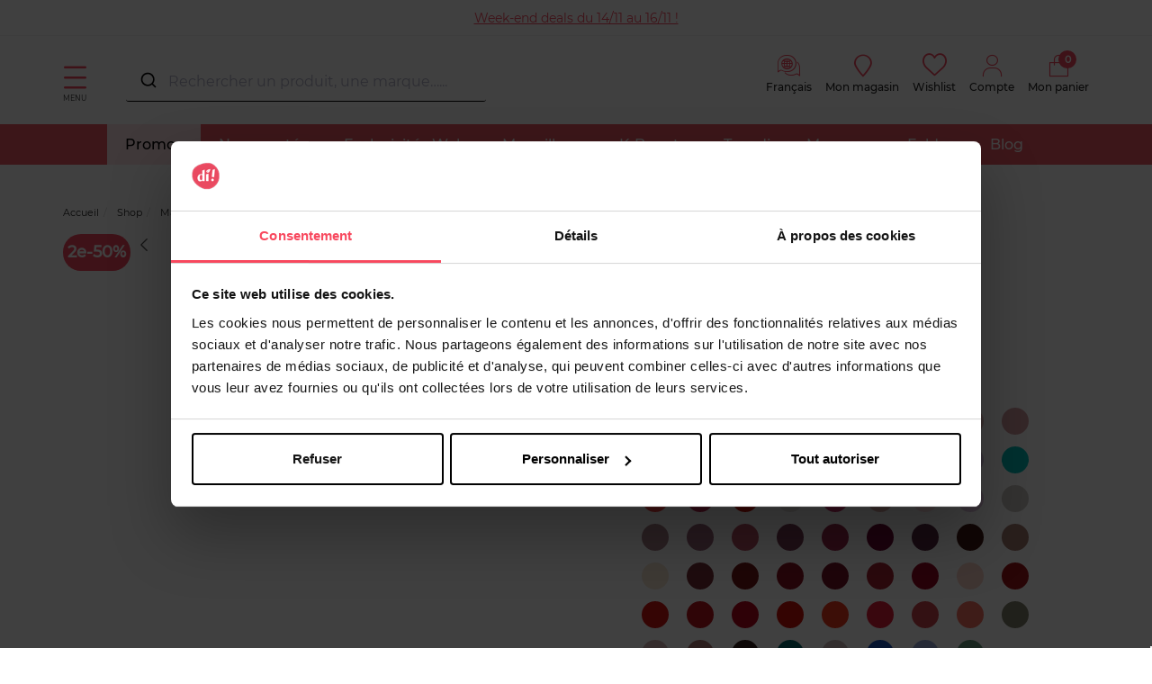

--- FILE ---
content_type: text/html; charset=utf-8
request_url: https://www.di.be/fr/essie-core-2146764
body_size: 124913
content:
<!doctype html>
<html data-ng-app="RbsChangeApp">
    <head>
        <meta http-equiv="content-type" content="text/html; charset=utf-8" />
        <meta name="viewport" content="width=device-width, initial-scale=1, maximum-scale=1" />
        <script>
	dataLayer = [{
		'connexion.compte' : 'non',
						'nom.produit' : 'Core',
						'id.produit' : '2146764',
				'montant.panier' : 0,
		'nombre.article.panier' : 0
	}];

	var sectionName = "Vernis à ongles";
</script>

<!-- Google Tag Manager -->
<script>(function(w,d,s,l,i){w[l]=w[l]||[];w[l].push({'gtm.start':
new Date().getTime(),event:'gtm.js'});var f=d.getElementsByTagName(s)[0],
j=d.createElement(s),dl=l!='dataLayer'?'&l='+l:'';j.async=true;j.src=
'https://load.sv.di.be/zdxsemvo.js?id='+i+dl;f.parentNode.insertBefore(j,f);
})(window,document,'script','dataLayer','GTM-NVVQMKR');</script>
<!-- End Google Tag Manager -->
        <title>Vernis à ongles Core ESSIE | DI</title>
	<meta name="description" content="Commandez dès maintenant votre Vernis à ongles Core ESSIE ✅ Livraison gratuite à partir de 50€ &amp; retour gratuit en magasin" />
	<meta name="keywords" content="" />
	<link rel="canonical" href="https://www.di.be/fr/essie-core-2146764" />
                    <base href="https://www.di.be/fr/" target="_self" />
                    <meta name="generator" content="Planet Unified Commerce" />
                    <link rel="alternate" hreflang="fr-BE" href="https://www.di.be/fr/essie-core-2146764" />
                    <link rel="alternate" hreflang="nl-BE" href="https://www.di.be/nl/essie-core-2146764" />
                <link rel="icon" type="image/x-icon" href="/Assets/245204/Theme/Project/Di/img/favicon.ico">
        <link rel="icon" type="image/png" href="/Assets/245204/Theme/Project/Di/img/favicon.png" />
        	<link rel="stylesheet" type="text/css" href="/Assets/245204/Theme/Rbs/Base/lib/nouislider/distribute/nouislider.min.css" />
	<link rel="stylesheet" type="text/css" href="/Assets/245204/Theme/Project/Themewhite/bootstrap-3.3.7/less/bootstrap.less.bogart-di-be.css" />
	<link rel="stylesheet" type="text/css" href="/Assets/245204/Theme/Rbs/Base/lib/flag-sprites/flags.css" />
	<link rel="stylesheet" type="text/css" href="/Assets/245204/Theme/Project/Themewhite/css/icomoon.css" />
	<link rel="stylesheet" type="text/css" href="/Assets/245204/Theme/Project/Di/css/styles.css" />
	<link rel="stylesheet" type="text/css" href="/Assets/245204/Theme/Project/Di/blocks.css" />
        
        <script type="text/javascript">
            window.__change = {"__resources":[],"rbsWebsiteTrackersManager":{"configuration":{"consultedMaxCount":10,"consultedPersistDays":30}},"userContext":{"accessorId":0},"navigationContext":{"websiteId":100187,"sectionId":2469718,"detailDocumentId":2146764,"pageIdentifier":"100464,fr_FR","themeName":"Project_Di","LCID":"fr_FR","assetBasePath":"\/Assets\/245204\/"},"application":{"env":"production"},"blockParameters":{"headSeo":{"documentId":2146764,"tTL":86400,"pageId":100464,"isDetailPage":true,"websiteId":100187,"decoratorId":0,"canonicalRelativePath":"essie-core-2146764","canonicalQuery":[]},"tags":{"toDisplayDocumentId":3162551,"tTL":86400,"_cached":true},"analytics":{"identifier":null,"enableTag":true,"tTL":86400,"_cached":true},"gtmTagHeader":{"toDisplayDocumentId":2146764,"webStoreId":0,"billingAreaId":0,"zone":null,"targetIds":null,"storeId":0,"displayPricesWithoutTax":false,"displayPricesWithTax":false,"handleWebStorePrices":false,"handleStorePrices":false,"pageId":null,"sectionData":{"common":{"id":2469718,"title":"Vernis \u00e0 ongles","URL":[]},"typology":{"id":100789,"name":"enrichedTopic","title":"Rubrique enrichie","groups":{"generalAttributes":{"title":"Attributs g\u00e9n\u00e9raux","pos":0}},"attributes":{"shortDescription":{"title":"Description courte","type":"RichText","renderingMode":null,"value":"<div style=\"text-align: center;\">Un vernis \u00e0 ongles de couleur assortie ou contrast\u00e9e \u00e0 vos v\u00eatements peut apporter un suppl\u00e9ment d\u2019\u00e2me \u00e0 votre look. Des tons pastels aux tons les plus sombres, nous vous proposons un tr\u00e8s large spectre de couleurs, pour que vous puissiez collectionner les vernis les plus adapt\u00e9s \u00e0 votre garde-robe et ainsi faire de votre vernis votre accessoire pr\u00e9f\u00e9r\u00e9 !<br><\/div>","pos":2}},"contexts":{"list":{"title":"Liste sur le site"}},"visibilities":{"list":[{"key":"generalAttributes","items":[{"key":"shortDescription"}]}]}}},"section":{},"tTL":3600,"idGtm":"GTM-NVVQMKR","gtmUrl":"https:\/\/load.sv.di.be\/zdxsemvo.js","connected":false,"cartTotal":0,"cartNbrProduct":0},"gtmTagBody":{"toDisplayDocumentId":2146764,"webStoreId":0,"billingAreaId":0,"zone":null,"targetIds":null,"storeId":0,"displayPricesWithoutTax":false,"displayPricesWithTax":false,"handleWebStorePrices":false,"handleStorePrices":false,"pageId":null,"sectionData":{"common":{"id":2469718,"title":"Vernis \u00e0 ongles","URL":[]},"typology":{"id":100789,"name":"enrichedTopic","title":"Rubrique enrichie","groups":{"generalAttributes":{"title":"Attributs g\u00e9n\u00e9raux","pos":0}},"attributes":{"shortDescription":{"title":"Description courte","type":"RichText","renderingMode":null,"value":"<div style=\"text-align: center;\">Un vernis \u00e0 ongles de couleur assortie ou contrast\u00e9e \u00e0 vos v\u00eatements peut apporter un suppl\u00e9ment d\u2019\u00e2me \u00e0 votre look. Des tons pastels aux tons les plus sombres, nous vous proposons un tr\u00e8s large spectre de couleurs, pour que vous puissiez collectionner les vernis les plus adapt\u00e9s \u00e0 votre garde-robe et ainsi faire de votre vernis votre accessoire pr\u00e9f\u00e9r\u00e9 !<br><\/div>","pos":2}},"contexts":{"list":{"title":"Liste sur le site"}},"visibilities":{"list":[{"key":"generalAttributes","items":[{"key":"shortDescription"}]}]}}},"section":{},"tTL":3600,"idGtm":"GTM-NVVQMKR","gtmUrl":"https:\/\/load.sv.di.be\/ns.js","fullyQualifiedTemplateName":"Project_Bogart:google-tag-manager-body.twig","connected":false,"cartTotal":0,"cartNbrProduct":0},"topBanner":{"toDisplayDocumentId":5345428,"tTL":3618,"_cached":true},"logo":{"toDisplayDocumentId":40056881,"alignment":"left","tTL":3603,"fullyQualifiedTemplateName":"Project_Themewhite:image-logo.twig","link":100187,"_cached":true},"langSelector":{"untranslatedPageAction":"redirectHomepage","tTL":86400,"displayShort":true,"websiteId":100187,"documentId":2146764,"pageId":100464,"sectionId":2469718,"_cached":true},"langSelectorHeader":{"untranslatedPageAction":"redirectHomepage","tTL":86400,"displayShort":true,"websiteId":100187,"documentId":2146764,"pageId":100464,"sectionId":2469718,"_cached":true},"accountShortMobile":{"accessorId":null,"toDisplayDocumentId":1967596,"maxLevel":1,"pageId":100464,"sectionId":2469718,"websiteId":100187,"realm":"web","userAccountPage":1967767,"dropdownPosition":"right","tTL":86400,"fullyQualifiedTemplateName":"Rbs_User:account-short-preloaded.twig","accessorName":null,"_cached":true},"search":{"toDisplayDocumentId":22280782,"tTL":3600,"_cached":true},"shortStore":{"autoSelect":false,"dropdownPosition":"left","tTL":86400,"fullyQualifiedTemplateName":"Rbs_Storeshipping:short-store-preloaded.twig","storeId":0,"_cached":true},"wishlist":{"tTL":86400,"fullyQualifiedTemplateName":"Project_Themewhite:xhtml-wishlist.twig","title":"Wishlist","link":1967716,"_cached":true},"accountShort":{"accessorId":null,"toDisplayDocumentId":1967596,"maxLevel":1,"pageId":100464,"sectionId":2469718,"websiteId":100187,"realm":"web","userAccountPage":1967767,"dropdownPosition":"right","tTL":86400,"fullyQualifiedTemplateName":"Rbs_User:account-short-preloaded.twig","accessorName":null,"_cached":true},"shortCart":{"imageFormats":"shortCartItem","dropdownPosition":"right","webStoreId":1975658,"billingAreaId":1966981,"zone":"BE","targetIds":null,"storeId":0,"displayPricesWithoutTax":false,"displayPricesWithTax":true,"handleWebStorePrices":true,"handleStorePrices":false,"tTL":0,"fullyQualifiedTemplateName":"Rbs_Commerce:short-cart-preloaded.twig","loadCartFromServerSide":true,"cartIdentifier":null},"mainmenu":{"templateName":"menu-vertical.twig","showTitle":false,"contextual":false,"toDisplayDocumentId":1967888,"offset":0,"maxLevel":1,"pageId":100464,"sectionId":2469718,"websiteId":100187,"imageFormats":null,"attributesMaxLevel":-1,"tTL":3609,"fullyQualifiedTemplateName":"Rbs_Website:menu-inline.twig","_cached":true},"menu":{"templateName":"menu-vertical.twig","showTitle":false,"contextual":false,"toDisplayDocumentId":100540,"offset":0,"maxLevel":3,"pageId":100464,"sectionId":2469718,"websiteId":100187,"imageFormats":"menuItemThumbnail","attributesMaxLevel":"1","tTL":3605,"fullyQualifiedTemplateName":"Rbs_Website:menu-enriched.twig","inverseColors":false,"_cached":true},"secondarymenu":{"templateName":"menu-vertical.twig","showTitle":false,"contextual":false,"toDisplayDocumentId":1972408,"offset":0,"maxLevel":1,"pageId":100464,"sectionId":2469718,"websiteId":100187,"imageFormats":null,"attributesMaxLevel":-1,"tTL":3602,"fullyQualifiedTemplateName":"Rbs_Website:menu-vertical.twig","deployAll":true,"_cached":true},"thread":{"separator":"\/","sectionId":2469718,"documentId":2146764,"tTL":3601},"reinsurance":{"tTL":60,"fullyQualifiedTemplateName":"Project_Themewhite:xhtml-reinsurance.twig","icon_block1":1968011,"text_block1":4813763,"link_block1":2442585,"icon_block2":1968012,"text_block2":1967996,"link_block2":2444099,"icon_block3":2116678,"text_block3":2125454,"link_block3":1967981,"icon_block4":2120515,"text_block4":2122862,"link_block4":2087612,"_cached":true},"footerMenu1":{"templateName":"menu-vertical.twig","showTitle":true,"contextual":false,"toDisplayDocumentId":1968026,"offset":0,"maxLevel":1,"pageId":100464,"sectionId":2469718,"websiteId":100187,"imageFormats":null,"attributesMaxLevel":"2","tTL":3595,"fullyQualifiedTemplateName":"Project_Themewhite:menu-with-mobile-collapse.twig","_cached":true},"footerMenu2":{"templateName":"menu-vertical.twig","showTitle":true,"contextual":false,"toDisplayDocumentId":1968027,"offset":0,"maxLevel":1,"pageId":100464,"sectionId":2469718,"websiteId":100187,"imageFormats":null,"attributesMaxLevel":"2","tTL":3602,"fullyQualifiedTemplateName":"Project_Themewhite:menu-with-mobile-collapse.twig","_cached":true},"social":{"templateName":"menu-vertical.twig","showTitle":true,"contextual":false,"toDisplayDocumentId":5363433,"offset":0,"maxLevel":1,"pageId":100464,"sectionId":2469718,"websiteId":100187,"imageFormats":null,"attributesMaxLevel":"2","tTL":3598,"fullyQualifiedTemplateName":"Project_Themewhite:menu-with-mobile-collapse.twig","_cached":true},"footerCertifications":{"toDisplayDocumentId":10055771,"tTL":3601,"_cached":true},"bottomfooterNav":{"templateName":"menu-vertical.twig","showTitle":false,"contextual":false,"toDisplayDocumentId":1968028,"offset":0,"maxLevel":2,"pageId":100464,"sectionId":2469718,"websiteId":100187,"imageFormats":null,"attributesMaxLevel":-1,"tTL":86401,"fullyQualifiedTemplateName":"Rbs_Website:menu-inline.twig","_cached":true},"modalSelectCountry":{"popinTitle":null,"displayedPage":null,"popinSize":null,"displayFrequency":null,"displayReprieve":null,"audience":null,"allowClosing":null,"autoCloseDelay":null,"tTL":86400,"_cached":true},"modalCountdown":{"popinTitle":null,"displayedPage":null,"popinSize":null,"displayFrequency":null,"displayReprieve":null,"audience":null,"allowClosing":null,"autoCloseDelay":null,"tTL":86400,"_cached":true},"browserSync":{"toDisplayDocumentId":3061279,"tTL":86400,"_cached":true},"22":{"toDisplayDocumentId":17325911,"tTL":3607,"_cached":true},"2":{"productIds":[2146764],"tTL":0,"fullyQualifiedTemplateName":"Rbs_Wishlist:wishlist-button-preloaded.twig","storeId":1975658,"userId":false,"wishlistIds":[]},"4":{"toDisplayDocumentId":2146764,"detailed":true,"dataSetNames":"rootProduct,productSet,animations,jsonLd,axes","imageFormats":"x,detail,detailThumbnail,pictogram,attribute,setItem,selectorItem","animationDisplayMode":"slider","handleReviews":false,"handleSocial":false,"socialNetworks":"twitter,facebook,pinterest","contextKeySuffix":null,"variantId":0,"visualsDisplayMode":"classic","visualsSliderInterval":5000,"ratingScale":5,"webStoreId":1975658,"billingAreaId":1966981,"zone":"BE","targetIds":null,"storeId":0,"displayPricesWithoutTax":false,"displayPricesWithTax":true,"handleWebStorePrices":true,"handleStorePrices":false,"tTL":3601,"zoomType":"none","showQuantity":true,"informationDisplayMode":"flat","reinsurance":1066439,"showStoreAvailability":false,"pageId":100464,"contextKey":"100464_"},"16":{"handleVotes":true,"ratingScale":5,"reviewsPerPage":10,"reviewPageNumber":1,"avatarSizes":60,"variantId":0,"tTL":3600,"toDisplayDocumentId":2146764,"pageId":100464,"votesCookie":null,"votedOn":null,"userInteractionOnly":false,"listOnly":false,"renderStats":true,"renderList":true,"renderInteraction":false},"18":{"toDisplayDocumentId":3124402,"tTL":3600,"_cached":true},"20":{"toDisplayDocumentId":3124402,"tTL":3600,"_cached":true},"24":{"title":"Recommandations","toDisplayDocumentId":2146764,"imageFormats":"listItem,pictogram","crossSellingType":"SIMILAR","webStoreId":1975658,"billingAreaId":1966981,"zone":"BE","targetIds":null,"storeId":0,"displayPricesWithoutTax":false,"displayPricesWithTax":true,"handleWebStorePrices":true,"handleStorePrices":false,"dataSetNames":"stock,price,animations,lastAxis","tTL":3609,"quickBuyOnSimple":true,"quickBuyOnVariant":true,"showLastAxisValues":true,"asynchronousMode":false,"fullyQualifiedTemplateName":"Rbs_Catalog:product-list-slider-preloded.twig","itemsPerSlide":3,"interval":5000,"productId":2146764},"14":{"toDisplayDocumentId":5132441,"tTL":3600,"_cached":true},"12":{"toDisplayDocumentId":null,"contextualUrls":true,"itemsPerPage":1,"showUnavailable":false,"imageFormats":"listItem,detail,pictogram","dataSetNames":"stock,price,animations","showAnimationPictogram":true,"redirectUrl":null,"webStoreId":1975658,"billingAreaId":1966981,"zone":"BE","targetIds":null,"storeId":0,"sortBy":"title.asc","pageNumber":1,"pageId":100464,"brandId":2083224,"title":"","tTL":3604,"sectionId":2469718,"webStoreStockFilter":true,"displayPricesWithoutTax":false,"displayPricesWithTax":true,"handleWebStorePrices":true,"handleStorePrices":false,"itemsPerSlide":3,"_cached":true}},"Rbs_Geo_Config":{"OSM":{"tileLayerName":"\/\/{s}.tile.openstreetmap.org\/{z}\/{x}\/{y}.png","url":"https:\/\/nominatim.openstreetmap.org\/","APIKey":null},"Google":{"client":null,"APIKey":"AIzaSyAAuEZ29qUJXQlEqdskYsf6jl1-G7yoDro","APIKeyServer":"AIzaSyCbXHm5fxyNeL4c9XrU7k6X5axM4ljd7gw"}}};
        </script>

        <script>
    (function(h,o,t,j,a,r){
        h.hj=h.hj||function(){(h.hj.q=h.hj.q||[]).push(arguments)};
        h._hjSettings={hjid:2758233,hjsv:6};
        a=o.getElementsByTagName('head')[0];
        r=o.createElement('script');r.async=1;
        r.src=t+h._hjSettings.hjid+j+h._hjSettings.hjsv;
        a.appendChild(r);
    })(window,document,'https://static.hotjar.com/c/hotjar-','.js?sv=');
</script>
    </head>
    <body class="nosidebar">
        <!-- Google Tag Manager (noscript) -->
<noscript><iframe src="https://load.sv.di.be/ns.js?id=GTM-NVVQMKR"
height="0" width="0" style="display:none;visibility:hidden"></iframe></noscript>
<!-- End Google Tag Manager (noscript) -->
        	<div id="website-ga" data-rbs-website-google-analytics="" data-block-id="analytics"
		data-identifier=""></div>


        <header class="header-main animated animated-full">
            <div class="header-top">
                <div class="header-banner">
                    <div data-type="block" data-id="topBanner" data-name="Rbs_Website_HtmlFragment" data-layout-rbs-website-html-fragment="" data-rbs-block-container="topBanner" class="block"><u><a href="https://www.di.be/fr/week-end-deals-14-11-au-16-11-1-1-les-marques-participantes.html" style="white-space: nowrap;">Week-end deals du 14/11 au 16/11 !</a></u>

<style>

body > header > div.mainmenu > div{
background: rgb(240,87,98);
background: radial-gradient(circle, rgba(240,87,98,1) 34%, rgba(241,118,165,1) 75%, rgba(246,170,188,1) 91%, r gba(243,220,225,1) 100%);
}

body > div.aa-DetachedOverlay > div > div.aa-DetachedFormContainer{
background: rgb(240,87,98);
background: radial-gradient(circle, rgba(240,87,98,1) 34%, rgba(241,118,165,1) 75%, rgba(246,170,188,1) 91%, rgba(243,220,225,1) 100%);
}
.aa-Form{
background-color: transparent!important;
}
#autocomplete-0-input{
background-color: transparent!important;
}
#autocomplete-0-label{
background-color: transparent!important;
}
.aa-DetachedCancelButton{
background-color: transparent!important;
}

@media only screen and (max-width: 770px) {
  #autocomplete {
     background: radial-gradient(
      circle,
      rgba(240, 87, 98, 1) 34%,
      rgba(241, 118, 165, 1) 75%,
      rgba(246, 170, 188, 1) 91%,
      r gba(243, 220, 225, 1) 100%
    );
  }
}




.mainmenu ul li a { padding: 1.3rem 2rem;}
 .block-reinsurance { padding:0; }
.only-desk{ display:block; }
.only-mobile{ display:none; }
@media screen and (max-width: 600px){ .only-desk{ display:none; }
.only-mobile{ display:block; }
}
.block-text-image:first-of-type {
    margin-top: 2rem !important;
}
.breadcrumb { margin-bottom: 0px !important; }
[data-name=Rbs_Catalog_ProductDetail] {
margin-top: 0px !important;
padding: 0px !important;
padding-top: 0px !important;
}
body > header > div.mainmenu > div > nav > ul > li:nth-child(1){
background-color:#ffe3e9;
}
body > header > div.mainmenu > div > nav > ul > li:nth-child(1) > a{ 
color:black;
}

.product-list-item-attributes-flags span,.product-flags span {
  display: inline-block!important;
 padding: 5px 5px;
  margin-bottom: 0.3rem!important;
  color: #fff!important;

  border-radius: 50px!important;
  font-weight: bold;

}

.promo {
  padding: 10px 5px!important;
 background-color: #f8485e!important;
  font-size: 1.8rem!important;
}

.promo-2plus1 {
  padding: 10px 10px!important;
 background-color: #f8485e!important;
  font-size: 1.8rem!important;
}

.promo-1plus1 {
  padding: 10px 11px!important;
background-color: #f8485e!important;
  font-size: 1.8rem!important;
}

.promo-prixnet {
  padding: 10px 5px!important;
background-color: #f8485e!important;
  font-size: 1.8rem!important;
}

.promo-25 {
  padding: 10px 2px!important;
background-color: #f8485e!important;
  font-size: 1.8rem!important;
}

.promo-20 {
  padding: 10px 5px!important;
background-color: #f8485e!important;
  font-size: 1.8rem!important;
}

.promo-30 {
  
  padding: 10px 2px!important;
background-color: #f8485e!important;
  font-size: 1.8rem!important;
}

.promo-50 {
 background-color: #f8485e!important;
  padding: 10px 5px!important;
  font-size: 1.8rem!important;
  
}

.promo-2e50 {
background-color: #f8485e!important;
  padding: 10px 5px!important;
  font-size: 1.8rem!important;
 
}

.promo-15 {
background-color: #f8485e!important;
  padding: 10px 5px!important;
  font-size: 1.8rem!important;


}
</style>

<script src="https://ajax.googleapis.com/ajax/libs/jquery/3.7.1/jquery.min.js"></script>
<script>
$(document).ready(function(){
  // Ajouter une classe spécifique selon le contenu du span

  const flags = {
    'Promo': 'promo',
    '2+1': 'promo-2plus1',
    '1+1': 'promo-1plus1',
    'Prix Net': 'promo-prixnet',
    '-15%': 'promo-15',
    '-20%': 'promo-20',
    '-25%': 'promo-25',
    '-30%': 'promo-30',
    '-50%': 'promo-50',
    '2e-50%': 'promo-2e50'
  };

  const selectors = '.product-list-item-attributes-flags span, .product-flags span';

  $(selectors).each(function() {
    const text = $(this).text();
    $.each(flags, (key, cls) => {
      if (text.includes(key)) $(this).addClass(cls);
    });
  });


});
</script></div> 
                </div>
                <div class="ctn">
                    <div class="row center-xxs between-sm">
                        <div class="header-search xxs12 sm3">
                            <a class="navbar-action">
                                <i class="icon icon-menu"></i>
                                <span>Menu</span>
                            </a>
                            <div data-type="block" data-id="accountShortMobile" data-name="Rbs_User_AccountShort" data-layout-rbs-user-account-short="" data-rbs-block-container="accountShortMobile" class="block">
	
		<script type="text/javascript">
		window.__change['accountShortMobile'] = {"userAccountPageUrl":"1967767\/mon-compte.html","rootMenuEntry":{"title":"Mon Compte","url":"mon-compte\/","documentId":1967596,"typology":null,"isInPath":false,"isCurrent":false,"children":[{"title":"Mes adresses","url":"mes-adresses.html","documentId":1967603,"typology":null,"isInPath":false,"isCurrent":false,"children":null},{"title":"Changer mon email","url":"changer-mon-email.html","documentId":1967627,"typology":null,"isInPath":false,"isCurrent":false,"children":null},{"title":"Changer mon num\u00e9ro de t\u00e9l\u00e9phone mobile","url":"changer-mon-numero-de-telephone-mobile.html","documentId":1967631,"typology":null,"isInPath":false,"isCurrent":false,"children":null},{"title":"Mes listes d'envies","url":"mes-listes-d-envies.html","documentId":1967716,"typology":null,"isInPath":false,"isCurrent":false,"children":null},{"title":"Mes commandes","url":"mes-commandes.html","documentId":1967780,"typology":null,"isInPath":false,"isCurrent":false,"children":null},{"title":"Mes retours","url":"mes-retours.html","documentId":1967855,"typology":null,"isInPath":false,"isCurrent":false,"children":null}]}};
	</script>

	<div data-ng-controller="RbsUserAccountShort">
		<div class="content">
											<div class="dropdown">
					<a href="1967767/mon-compte.html" data-toggle="dropdown" class="dropdown-toggle">
								<span class="glyphicon glyphicon-user" aria-hidden="true"></span>

	<span class="title">
					Compte
			</span>
						</a>
					<ul class="dropdown-menu dropdown-menu-right">
																					<li>
									<a href="https://www.di.be/fr/identification.html">
										Connectez-vous
									</a>
								</li>
								<li>
									<a href="https://www.di.be/fr/creation-de-compte.html">
										Créez votre compte client
									</a>
								</li>
																		</ul>
				</div>
					</div>
	</div>
</div>
                            <div data-type="block" data-id="search" data-name="Rbs_Website_HtmlFragment" data-layout-rbs-website-html-fragment="" data-rbs-block-container="search" class="block"><script src="https://cdn.jsdelivr.net/npm/@algolia/autocomplete-js"></script>
<script src="https://cdn.jsdelivr.net/npm/algoliasearch@4.23.3"></script>
<script src="https://cdn.jsdelivr.net/npm/@algolia/autocomplete-plugin-recent-searches"></script>
<link rel="stylesheet" href="https://cdn.jsdelivr.net/npm/@algolia/autocomplete-theme-classic" />

<style>
#autocomplete {background-color: white;}
    .search-overlay{display:none;position:fixed;top:0;left:0;width:100%;height:100%;background-color:rgba(0,0,0,0.5);z-index:9998}
    .product-suggestion{border:1px solid lightgray;padding:10px 0}.product-suggestion:hover{border-color:gray;box-shadow:0 0 5px grey}
    .aa-Panel{z-index:9999;border:1px solid #515151;width:1490px!important;margin:auto;top:135px!important;position:fixed}
    .aa-Panel em{font-weight:bold}.aa-SubmitIcon{color:#000!important}.aa-List{display:grid;min-width:180px;grid-template-columns:repeat(6,1fr);gap:1px}
    .aa-Item{display:contents;flex-direction:column;justify-content:flex-start;text-align:center;height:100%}
    .recent-searches-panel .aa-Item{display:block;text-align:left}.aa-SourceHeader{font-weight:700}
    .aa-Form:focus-within{box-shadow:none!important;border-bottom:1px solid #000}.aa-Form{border:0;border-bottom:1px solid #000}
    .aa-Input{text-overflow:ellipsis;color:#000;width:100%;border-radius:10px;display:flex}
    .product-link{display:flex;flex-direction:column;justify-content:space-between;height:100%}
    .product-image,.product-details{flex:1 1 auto}.product-details,.product-pricing{color:#515151;font-size:14px}
    .product-name{margin-bottom:.75rem;word-wrap:break-word}.product-name em,.product-price{font-weight:bold}
    .product-pricing{flex:0 0 auto}.product-available-qty,.product_unavailable{font-size:1.2rem}.product_unavailable{color:#e30613}
    #autocomplete,div[data-id="search"]{width:400px}#autocomplete{top:68px;z-index:99999;position:fixed;left:50%;margin-left:-600px}
    @media (max-width:1500px){#autocomplete{margin-left:-500px}.aa-Panel{width:100%!important}}
    @media (max-width:1200px){#autocomplete,div[data-id="search"]{width:220px}#autocomplete{left:50%;top:45px;margin-left:-320px}.aa-List{grid-template-columns:repeat(3,1fr)}}
    .search_flags{position:relative;top:1rem}.product-details .product-brand{font-weight:500}
    .search_flags .new_flag,.search_flags .web_flag{background-color:#fca4af;display:block;color:#fff;padding:0 5px;margin-bottom:.3rem;font-size:1.2rem;border-radius:3px}
    .search_flags .web_flag{background-color:#000}.aa-PanelLayout,.search-left-panel,.search-product-panel{display:grid}
    .search-left-panel{grid-template-rows:min-content auto}.category-panel .aa-Source .aa-List,.brand-panel .aa-Source .aa-List{display:list-item!important}
    .category-panel .aa-Item,.brand-panel .aa-Item{display:block!important;font-size:small;min-height:30px;text-align:left;line-height:2em}
    .category-panel .aa-Item a,.brand-panel .aa-Item a{background-color:#eee;border-radius:10px;padding:4px}
    .search-product-panel{grid-column:2/3;grid-row:1}
    @media only screen and (max-width:770px){::placeholder{color:white!important;}.category-panel,.brand-panel{margin-top:10px;border-top:1px solid}#autocomplete{width:100%!important;top:76px;z-index:100;background-color:#f8485e;color:white;left:0;margin-left:0}
    .aa-DetachedSearchButton,.aa-DetachedFormContainer,.aa-Form,.aa-DetachedCancelButton,.aa-Input{color:white;background-color:#f8485e}
    .aa-SubmitIcon,.aa-DetachedSearchButtonQuery{color:white!important}.aa-Panel{width:100%!important;top:0!important}
    .aa-List{min-width:100%;grid-template-columns:repeat(2,1fr);grid-row-gap:20px}.search-left-panel{grid-column:1;grid-row:2/3}.search-product-panel{grid-column:1;grid-row:1}}

</style>

<script>
const { createLocalStorageRecentSearchesPlugin } = window['@algolia/autocomplete-plugin-recent-searches'];
const autocompleteDiv = document.createElement('div');
autocompleteDiv.id = 'autocomplete';
document.body.appendChild(autocompleteDiv);

const searchOverlay = document.createElement('div');
searchOverlay.className = 'search-overlay';
document.body.appendChild(searchOverlay);

const { autocomplete, getAlgoliaResults } = window['@algolia/autocomplete-js'];

function formatMoney(valueToFormat, pattern) {
    if (!valueToFormat || !pattern) return;
    const numberValueRegexp = new RegExp('[0-9]+[.,][0-9]*');
    const patternNumberValue = pattern.match(numberValueRegexp) ? pattern.match(numberValueRegexp)[0] : '';
    const numbersAfterDecimalPoint = patternNumberValue.split(/[.,]/)[1] ? patternNumberValue.split(/[.,]/)[1].length : 0;
    const patternDelimiter = patternNumberValue.match(/[.,]/) ? patternNumberValue.match(/[.,]/)[0] : ',';
    let formatedPrice = Number.isNaN(+valueToFormat) ? valueToFormat : pattern.replace(numberValueRegexp, (+valueToFormat).toFixed(numbersAfterDecimalPoint) + '');
    return formatedPrice.replace(/[.,]/, patternDelimiter);
}

function debouncePromise(fn, time) {
    let timerId;
    return function debounced(...args) {
        if (timerId) clearTimeout(timerId);
        return new Promise(resolve => {
            timerId = setTimeout(() => resolve(fn(...args)), time);
        });
    };
}

const algoliaData = {
    enable: true,
    previous: false,
    minCharLength: 3,
    productHits: 12,
    brandHits: 4,
    categoryHits: 4,
    applicationID: "4VDIKKUIQ0",
    searchApiKey: "9e113ac1018ee1ce401ac2d56cf49796",
    locale: "fr_FR",
    currencyCode: "EUR",
    currencySymbol: "€",
    productIndex: "di_be_fr",
    categoryIndex: "di_be_fr_categories",
    brandIndex: "di_be_fr_brands",
    strings: {
        placeholder: "Rechercher un produit, une marque…...",
        sizeQuantity: "produits disponibles",
        tag_NO: "NOUVEAU",
        tag_WEB: "Exclusivité Web",
        priceFrom: "À partir de",
        formatMoneyPattern: "111,00 €",
        outOfStock: "Momentanément indisponible",
        cancel: "Annuler",
        clear: "Effacer",
        categories: "Catégories",
        brands: "Marques",
        previous: "Vos recherches précédentes",
        noResults: "Aucun produit ne correspond à votre recherche.",
        minCharLengthTxt: "Veuillez saisir au minimum 3 caractères."
    },
};

let currentState = null;
const searchClient = algoliasearch(algoliaData.applicationID, algoliaData.searchApiKey);

const recentSearchesPlugin = createLocalStorageRecentSearchesPlugin({
    key: "BG_LOCAL_SEARCH",
    limit: 5,
    transformSource({ source: e }) {
        return Object.assign(e, {
            templates: {
                item({ item: e }) {
                    return e.label;
                },
                header({ createElement: e }) {
                    return e("div", { class: "recent-search-header" }, algoliaData.strings.previous);
                },
            },
        });
    },
});

const debounced = debouncePromise((items) => Promise.resolve(items), 400);

const autocompleteInstance = autocomplete({
    container: '#autocomplete',
    placeholder: algoliaData.strings.placeholder,
    debug: 0,
    autoFocus: false,
    panelPlacement: 'full-width',
    openOnFocus: true,
    insights: true,
    translations: {
        detachedCancelButtonText: algoliaData.strings.cancel
    },
    plugins: [recentSearchesPlugin, {
        name: 'overlay_manager',
        subscribe({ setIsOpen }) {
            searchOverlay.addEventListener('click', () => setIsOpen(false));
            searchOverlay.addEventListener('contextmenu', () => setIsOpen(false));
        },
onSubmit({ state }) {
    const searchQuery = state.query;
const brandResults = currentState.collections.find(collection => collection.source.sourceId === "brands");

if (brandResults && brandResults.items.length > 0) {
    const firstBrand = brandResults.items[0];
    if (firstBrand.name.toLowerCase() === searchQuery.toLowerCase()) {
        window.location.href = firstBrand.link; // Redirection vers le lien de la marque
        return;
    }
}

    window.location.href = "/fr/resultat-de-recherche-produits.html?searchText=" + encodeURIComponent(searchQuery);
  },
        onStateChange({ state,prevState }) {
            searchOverlay.style.display = state.isOpen ? 'block' : 'none';
            currentState = state;

        },
    }],
    getSources({ query }) {
        if (algoliaData.previous) {
            return recentSearchesPlugin.getSources({ query });
        }
        return debounced([
            {
                sourceId: "categories",
                getItems() {
                    if (query.length>0 && query.length < algoliaData.minCharLength) return [];
                    return getAlgoliaResults({
                        searchClient,
                        queries: [{ indexName: algoliaData.categoryIndex, query, params: { hitsPerPage: algoliaData.categoryHits } }],
                    });
                },
                templates: {
                    header({ createElement: e }) {
                        return e("div", { class: "header" }, e("div", {}, algoliaData.strings.categories));
                    },
                    item({ item: e, createElement: t, components: n }) {
                        return t("a", { href: e.link, target: "_self" },
                            n.ReverseHighlight({ hit: e, attribute: "fullname", tagName: "em" }));
                    },
                },
            },
            {
                sourceId: "brands",
                classNames: { source: 'brands-block' },
                getItems() {
                    if (query.length>0 && query.length < algoliaData.minCharLength) return [];
                    return getAlgoliaResults({
                        searchClient,
                        queries: [{ indexName: algoliaData.brandIndex, query, params: { hitsPerPage: algoliaData.brandHits } }],
                    });
                },
                templates: {
                    header({ createElement: e }) {
                        return e("div", { class: "header" }, e("div", {}, algoliaData.strings.brands));
                    },
                    item({ item: e, createElement: t, components: n }) {
                        return t("a", { href: e.link, target: "_self" },
                            n.ReverseHighlight({ hit: e, attribute: "name", tagName: "em" }));
                    },
                },
            },
            {
                sourceId: 'products',
                getItems() {
                    return getAlgoliaResults({
                        searchClient,
                        queries: [{ indexName: algoliaData.productIndex, query, params: { hitsPerPage: algoliaData.productHits, attributesToSnippet: ['name:10', 'type:35'], snippetEllipsisText: '…' } }],
                    });
                },
                templates: {
                    header({ createElement: e }) {
                        return query.length>0 && query.length < algoliaData.minCharLength ? algoliaData.strings.minCharLengthTxt : e("div", { class: "header" }, e("div", {}, "Produits"));
                    },
                    noResults() {
                        return !algoliaData.previous ||query.length >= algoliaData.minCharLength ? algoliaData.strings.noResults : '';
                    },
                    item({ item: e, components: n, html }) {
                        return query.length==0 || query.length >= algoliaData.minCharLength ? html`<div class="product-suggestion" data-tcproduct="${e.objectID}">
                        <a class="product-link" href="${e.url}" target="_self">
                            ${"NO" === e.status ? html`<div class="search_flags"><span class="new_flag">${algoliaData.strings.tag_NO}</span></div>` : ""}
                            ${"O@" === e.status ? html`<div class="search_flags"><span class="web_flag">${algoliaData.strings.tag_WEB}</span></div>` : ""}
                            <div class="product-image">
                                <img src="${e.image_url}" title="${e.name}" alt="${e.name + " " + e.brand}"/>
                            </div>
                            <div class="product-details${"CHANEL" === e.brand || "DIOR" === e.brand ? " vip-product-font" : ""}">
                                <div class="product-brand">${e.brand || ""}</div>
                                <div class="product-name">${n.ReverseHighlight({ hit: e, attribute: "name", tagName: "em" })}${e.type ? html` - ${n.ReverseHighlight({ hit: e, attribute: "type", tagName: "em" })}` : ``}</div>
                            </div>
                            <div class="product-pricing">
                            ${!e.in_stock ? html`<span class="product_unavailable">${algoliaData.strings.outOfStock}</span>` : ''}
                                ${e.nb_children > 1 ?
                                    html`<span class="product-price-form">${algoliaData.strings.priceFrom}</span> <span class="product-price">${formatMoney(e.min_price, algoliaData.strings.formatMoneyPattern)}</span>`
                                    : html`<div class="product-price">${formatMoney(e.price, algoliaData.strings.formatMoneyPattern)}</div>`}
                            </div>
                        </a>
                        </div>` : '';
                    },
                },
            },
        ]);
    },
    render({ elements, render, html }, root) {
        const { recentSearchesPlugin, categories, brands, products } = elements;
        const layout = html`<div class="aa-PanelLayout aa-Panel--scrollable">
            ${!products ? html`<div class="recent-searches-panel">${recentSearchesPlugin}</div>` : ''}
            ${(categories || brands) ? html`<div class="search-left-panel">
                ${categories ? html`<div class="category-panel">${categories}</div>` : ''}
                ${brands ? html`<div class="brand-panel">${brands}</div>` : ''}
            </div>` : ''}
            ${products ? html`<div class="search-product-panel">${products}</div>` : ''}
        </div>`;
        render(layout, root);
    },
});

</script></div>
                        </div>
                        <div class="header-top-logo xxs sm">
                            <div data-type="block" data-id="logo" data-name="Rbs_Media_Image" data-layout-rbs-media-image="" data-rbs-block-container="logo" class="block visible-xs-block visible-sm-block visible-md-block visible-lg-block"><a href="https://www.di.be/fr/" class="logo-ctn">
    <img src="https://bogart-di-be-storage.omn.proximis.com/Imagestorage/images/0/0/690a14d2d91bb_logo_christmas_50_ans_215x96.png" alt="" title="" />
</a></div>
                        </div>
                        <div class="header-top-right xxs12 sm3">
                            <div class="flex end-xxs">
                                <div data-type="block" data-id="langSelectorHeader" data-name="Rbs_Website_SwitchLang" data-layout-rbs-website-switch-lang="" data-rbs-block-container="langSelectorHeader" class="block">	
	<script type="text/javascript">
		window.__change['langSelector'] = {"LCID":"fr_FR","lang":"FR","title":"Fran\u00e7ais","urls":[{"hreflang":"fr-BE","url":"https:\/\/www.di.be\/fr\/essie-core-2146764","LCID":"fr_FR","lang":"FR","title":"Fran\u00e7ais"},{"hreflang":"nl-BE","url":"https:\/\/www.di.be\/nl\/essie-core-2146764","LCID":"nl_NL","lang":"NL","title":"Nederlands"}]};
	</script>

	<div class="dropdown switch-language" data-rbs-website-switch-lang="" data-block-id="langSelector">
					<a href="#" data-toggle="dropdown" class="dropdown-toggle">
					<span class="glyphicon glyphicon-globe" aria-hidden="true"></span>

				<span class="title hidden-xs">Français</span>
				<span class="caret hidden-xs"></span>
			</a>
			<ul class="dropdown-menu">
									<li class="active">
						<a rel="alternate" hreflang="fr-BE" href="https://www.di.be/fr/essie-core-2146764" >Français</a>
					</li>
									<li>
						<a rel="alternate" hreflang="nl-BE" href="https://www.di.be/nl/essie-core-2146764" >Nederlands</a>
					</li>
							</ul>
			</div>

</div>
                                <div data-type="block" data-id="shortStore" data-name="Rbs_Storeshipping_ShortStore" data-layout-rbs-storeshipping-short-store="" data-rbs-block-container="shortStore" class="block">	
		<script type="text/javascript">
		window.__change['shortStore'] = null;
	</script>

	<div data-ng-controller="RbsShortStore" data-choose-store-url="https://www.di.be/fr/magasins.html">
		<div class="short-store">
												<div>
						<a href="https://www.di.be/fr/magasins.html">
								<span class="glyphicon glyphicon-map-marker" aria-hidden="true"></span>

							<span class="title hidden-xs">Mon magasin</span>
						</a>
					</div>
									</div>
	</div>
</div>
                                <div data-type="block" data-id="wishlist" data-name="Rbs_Website_XhtmlTemplate" data-layout-rbs-website-xhtml-template="" data-rbs-block-container="wishlist" class="block">    <a href="mes-listes-d-envies.html" title="">
        <i class="icon icon-heart"></i>
        <span class="title">Wishlist</span>
    </a>
</div>
                                <div data-type="block" data-id="accountShort" data-name="Rbs_User_AccountShort" data-layout-rbs-user-account-short="" data-rbs-block-container="accountShort" class="block">
	
		<script type="text/javascript">
		window.__change['accountShortMobile'] = {"userAccountPageUrl":"1967767\/mon-compte.html","rootMenuEntry":{"title":"Mon Compte","url":"mon-compte\/","documentId":1967596,"typology":null,"isInPath":false,"isCurrent":false,"children":[{"title":"Mes adresses","url":"mes-adresses.html","documentId":1967603,"typology":null,"isInPath":false,"isCurrent":false,"children":null},{"title":"Changer mon email","url":"changer-mon-email.html","documentId":1967627,"typology":null,"isInPath":false,"isCurrent":false,"children":null},{"title":"Changer mon num\u00e9ro de t\u00e9l\u00e9phone mobile","url":"changer-mon-numero-de-telephone-mobile.html","documentId":1967631,"typology":null,"isInPath":false,"isCurrent":false,"children":null},{"title":"Mes listes d'envies","url":"mes-listes-d-envies.html","documentId":1967716,"typology":null,"isInPath":false,"isCurrent":false,"children":null},{"title":"Mes commandes","url":"mes-commandes.html","documentId":1967780,"typology":null,"isInPath":false,"isCurrent":false,"children":null},{"title":"Mes retours","url":"mes-retours.html","documentId":1967855,"typology":null,"isInPath":false,"isCurrent":false,"children":null}]}};
	</script>

	<div data-ng-controller="RbsUserAccountShort">
		<div class="content">
											<div class="dropdown">
					<a href="1967767/mon-compte.html" data-toggle="dropdown" class="dropdown-toggle">
								<span class="glyphicon glyphicon-user" aria-hidden="true"></span>

	<span class="title">
					Compte
			</span>
						</a>
					<ul class="dropdown-menu dropdown-menu-right">
																					<li>
									<a href="https://www.di.be/fr/identification.html">
										Connectez-vous
									</a>
								</li>
								<li>
									<a href="https://www.di.be/fr/creation-de-compte.html">
										Créez votre compte client
									</a>
								</li>
																		</ul>
				</div>
					</div>
	</div>
</div>
                                <div data-type="block" data-id="shortCart" data-name="Rbs_Commerce_ShortCart" data-layout-rbs-commerce-short-cart="" data-rbs-block-container="shortCart" class="block">		
	<div data-ng-controller="RbsCommerceShortCartPreloaded"
			data-delete-product-waiting-message="Suppression du produit..."
			data-product-count="0">
		<div class="content">
			    <script type="application/javascript">
        window.__change[ 'shortCart' ] = {"lines":null};
    </script>
    <div data-project-gtm-remove-product-cart="" data-ng-cloak="" class="form-inline"></div>
    															<div class="dropdown">
							<a href="#" data-toggle="dropdown" class="dropdown-toggle">
									<span class="glyphicon glyphicon-shopping-cart" aria-hidden="true"></span>

								<span class="title hidden-xs">Mon panier</span>
								<span class="badge hidden-xs">0</span>
								<span class="badge visible-xs-inline-block">0</span>
								<span class="caret hidden-xs"></span>
							</a>
							<ul class="dropdown-menu dropdown-menu-right">
								<li>
																			<a href="https://www.di.be/fr/mon-panier.html">
											Votre panier est vide.
										</a>
																	</li>
							</ul>
						</div>
												
		</div>
	</div>
</div>
                            </div>
                        </div>
                    </div>
                </div>
            </div>
            <div class="navbar-container">
                <div class="navbar-container-inner">
                    <div class="navbar-menu"><div data-type="block" data-id="menu" data-name="Rbs_Website_Menu" data-layout-rbs-website-menu="" data-rbs-block-container="menu" class="block">	<script type="text/javascript">
		window.__change['menu'] = {"title":"Menu Principal","url":null,"documentId":100540,"typology":null,"isInPath":false,"isCurrent":false,"children":[{"title":"Id\u00e9es cadeaux","url":"shop\/idees-cadeaux\/","documentId":2468780,"typology":{"id":100789,"name":"enrichedTopic","title":"Rubrique enrichie","groups":{"generalAttributes":{"title":"Attributs g\u00e9n\u00e9raux","pos":0},"menuAttributes":{"title":"Menu","pos":1},"jobBlock":{"title":"Bloc M\u00e9tier","pos":2},"insert":{"title":"Encart","pos":3}},"attributes":{"description":{"title":"Description","type":"RichText","renderingMode":null,"value":"No\u00ebl, anniversaires, f\u00eate des M\u00e8res, P\u00e8res, secr\u00e9taires \u2026 Il y a toujours une bonne occasion pour faire un cadeau. Heureusement, chez Di, vous trouverez une multitude d\u2019id\u00e9es-cadeaux pour faire plaisir \u00e0 tous les coups. Choisissez parmi nos coffrets et paniers-cadeaux garnis de produits de soin ou r\u00e9alisez un coffret personnalis\u00e9 en combinant, par exemple, un parfum avec un masque ou un luxueux soin pour le corps. Quel que soit votre budget, chez Di, vous avez la certitude de trouver un cadeau original.","pos":1},"productsMenu":{"title":"Menu: Produits","type":"DocumentIdArray","renderingMode":null,"value":[{"common":{"id":17600466,"LCID":"fr_FR","title":"PN Selfgel Peel & Go Set + Free Cosmetic Bag","type":"simple","URL":{"canonical":"https:\/\/www.di.be\/fr\/pn-selfcare-pn-selfgel-peel-go-set-free-cosmetic-bag-17600466","publishedInWebsite":true},"brand":{"common":{"id":2084679,"title":"PN SELFCARE","URL":{"canonical":"https:\/\/www.di.be\/fr\/marques\/pn-selfcare\/","publishedInWebsite":true},"description":"<p>Pn Selfcare est la garantie d'une qualit\u00e9 professionnelle ! Exclusive, la marque propose des vernis longue dur\u00e9e, des soins et le n\u00e9cessaire pour une belle manucure gel \u00e0 la maison. Pn Selfcare propose aussi chaque saison une collection tendance qui permet d'\u00eatre au top jusqu'au bout des ongles.<\/p>","websiteURL":null,"visual":{"id":3168361,"alt":"PN SELFCARE","title":"PN SELFCARE","menuItemThumbnail":"https:\/\/bogart-di-be-storage.omn.proximis.com\/Imagestorage\/images\/300\/300\/61c5a71a315e0_pronails_fr.png","menuItemThumbnailMaxWidth":300,"menuItemThumbnailMaxHeight":300},"category":"P"}},"visuals":[{"id":17599266,"alt":null,"title":null,"menuItemThumbnail":"https:\/\/bogart-di-be-storage.omn.proximis.com\/Imagestorage\/imagesSynchro\/300\/300\/2d98722510115487551094fec2b51f11168c79f0_64416395-c498-4878-afba-front.jpeg","menuItemThumbnailMaxWidth":300,"menuItemThumbnailMaxHeight":300},{"id":17599267,"alt":null,"title":null,"menuItemThumbnail":"https:\/\/bogart-di-be-storage.omn.proximis.com\/Imagestorage\/imagesSynchro\/300\/300\/4896a052c1d3b569380ac7f8ea559085a56a4cf6_0e93ba32-61d7-4782-a20a-front.jpeg","menuItemThumbnailMaxWidth":300,"menuItemThumbnailMaxHeight":300},{"id":17599268,"alt":null,"title":null,"menuItemThumbnail":"https:\/\/bogart-di-be-storage.omn.proximis.com\/Imagestorage\/imagesSynchro\/300\/300\/c24981008324c91788d181224597361a1f320f21_8b868e5b-7924-4d10-9ad6-front.jpeg","menuItemThumbnailMaxWidth":300,"menuItemThumbnailMaxHeight":300},{"id":17599269,"alt":null,"title":null,"menuItemThumbnail":"https:\/\/bogart-di-be-storage.omn.proximis.com\/Imagestorage\/imagesSynchro\/300\/300\/37856f0d0bf98511a3c7162b005b008ef4a76f83_86ba4b1d-cc08-4ca2-b38f-front.jpeg","menuItemThumbnailMaxWidth":300,"menuItemThumbnailMaxHeight":300}]},"typology":{"id":100727,"name":"enrichedProduct","title":"Produit Enrichi","groups":{"generalAttributes":{"title":"Attributs g\u00e9n\u00e9raux","pos":0},"feature":{"title":"Caract\u00e9ristiques","pos":1}},"attributes":{"classificationCode":{"title":"Code de classification","type":"String","renderingMode":null,"value":"4MQON05","pos":1},"productType":{"title":"Type de produit","type":"String","renderingMode":null,"value":"Kit manucure","pos":2,"formattedValue":{"common":{"value":"Kit manucure","title":"Kit manucure"}}},"articleStatus":{"title":"Statut Article","type":"String","renderingMode":null,"value":"SA","pos":3},"merchandiseCode":{"title":"Code Marchandise Category Article","type":"String","renderingMode":null,"value":"4MQON0502","pos":5},"productZType":{"title":"Type de produit Quable","type":"String","renderingMode":null,"value":"0","pos":6},"articleCode":{"title":"Code Article","type":"String","renderingMode":null,"value":"40063504","pos":7},"lineCode":{"title":"Code ligne","type":"String","renderingMode":null,"value":"00486M","pos":8},"description":{"title":"Description","type":"RichText","renderingMode":null,"value":"<p>Ce coffret de beaut\u00e9 PN Selfgel 5 Natural Beauty Set sera votre ultime recours pour une beaut\u00e9 sans effort ! Ce kit contient tout ce dont vous avez besoin et inclut m\u00eame une pochette gratuite. Qui n'en voudrait pas ?<\/p><p data-empty=\"true\"><br><\/p><p>D\u00e9couvrez le charme du PN Selfgel 5 Natural Beauty, avec une jolie teinte rose p\u00e2le qui met en valeur votre beaut\u00e9 naturelle.<\/p><p data-empty=\"true\"><br><\/p><p>Gr\u00e2ce \u00e0 la base pelable, il n'a jamais \u00e9t\u00e9 aussi facile d'appliquer et de retirer le vernis gel de vos ongles.<\/p><p data-empty=\"true\"><br><\/p><p>La lampe LED a une taille parfaitement compacte et fonctionne \u00e0 6 Watts.<\/p><p data-empty=\"true\"><br><\/p><p>Ce set contient:<\/p><p>Prepper (6ml)<\/p><p>Peelabel base (6ml)<\/p><p>Selfgel 5 Natural Beauty (5ml)<\/p><p>Finish (5ml)<\/p><p>Mouse lamp (1pc incl. USB cable)<\/p><p>Cleanser Wipes (10pcs)<\/p><p>Prep &amp; remove pusher (1pc)<\/p><p>Shape &amp; Prep file (1pc)<\/p><p>Cosmetic bag (1pc)<\/p>","pos":9},"shortDescription":{"title":"Description courte","type":"RichText","renderingMode":null,"value":"<p>Ce kit nomade est un must pour toutes les amoureuses de la beaut\u00e9. En effet, apr\u00e8s utilisation, la pochette peut \u00eatre utilis\u00e9e pour tous vos autres produits de beaut\u00e9 !<\/p>","pos":11},"usingAdvice":{"title":"Conseils d'utilisation","type":"RichText","renderingMode":null,"value":"<p>Ce PN Selfgel :<\/p><p>\u2022 Facile \u00e0 appliquer \u00e0 la maison, pas besoin d'aller au salon<\/p><p>\u2022Gain de temps<\/p><p>\u2022 Formule Peel off unique<\/p><p>\u2022 Couleurs \u00e0 haute couvrance<\/p><p>\u2022 Dure jusqu'\u00e0 21 jours<\/p><p>\u2022 Pas besoin d'ac\u00e9tone pour le retrait, donc pas de dommages sur vos ongles<\/p><p>\u2022 Qualit\u00e9 de salon<\/p><p>\u2022 Toutes les couleurs PN Selfgel sont sans HEMA, di-HEMA, MEHQ et HQ<\/p><p>\u2022 Vegan<\/p><p>\u2022 Cruelty Free<\/p>","pos":14},"gccCommercialOperationGroup":{"title":"Groupe Op\u00e9ration Commerciales (GCC)","type":"String","renderingMode":null,"value":"0","pos":18},"actions":{"title":"Actions","type":"RichText","renderingMode":null,"value":"<p>Comment pr\u00e9parer mes ongles ?<\/p><p>Pr\u00e9paration du Selfgel. Avant de commencer, lavez-vous toujours les mains et pr\u00e9parez vos ongles avec une mini-manucure :<\/p><p>- Repoussez d\u00e9licatement les cuticules avec le PN Selfgel repasser \u00e0 cuticules.<\/p><p>- Limez les ongles dans la forme d\u00e9sir\u00e9e avec le c\u00f4t\u00e9 rose de la PN Selfgel Line Prep &amp; Forme.<\/p><p>- Seulement si vous avez des ongles gras et brillants : polissez l\u00e9g\u00e8rement la plaque de l'ongle \u00e0 l'aide du c\u00f4t\u00e9 gris de la PN Selfgel Line Prep &amp; Forme. Cela prolongera la tenue du Selfgel.<\/p><p data-empty=\"true\"><br><\/p><p>Comment appliquer Selfgel?<\/p><p>- La lingette pour commencer : prenez une PN lingette nettoyante pour nettoyer soigneusement les 5 ongles. Vous \u00eates maintenant pr\u00eat \u00e0 appliquer les produits \u00e9tape par \u00e9tape.<\/p><p>- Appliquez une petite dose de PN Selfgel Prepper sur les 5 ongles. Pressez le produit dans l'ongle \u00e0 l'aide du pinceau d'application. Commencez par le bord libre de l'ongle et d\u00e9placez-vous vers les cuticules. Laissez s\u00e9cher quelques secondes. Vous n'avez pas besoin de la lampe pour cette \u00e9tape.<\/p><p>- Appliquez une couche de PN Selfgel Peelable Base ou PN Selfgel Soakable Base sur tous les ongles. Laissez la base pelable s\u00e9cher \u00e0 l'air pendant 30 secondes ou la base imbibable durcir pendant 30 secondes sous la lampe LED.<\/p><p>- Appliquez une premi\u00e8re couche de votre couleur PN Selfgel sur le pouce et laissez s\u00e9cher pendant 30 secondes dans la lampe Selfgel LED. Appliquez ensuite la couleur sur les quatre autres ongles de la m\u00eame main et polym\u00e9risez pendant 30 secondes. R\u00e9p\u00e9tez l'op\u00e9ration avec une deuxi\u00e8me couche de votre PN Selfgel Colour.<\/p><p>- Appliquez une couche de PN Selfgel Gloss sur votre pouce et polym\u00e9risez pendant 30 secondes dans la lampe Selfgel LED. Appliquez ensuite une couche de gloss sur les quatre autres ongles et durcissez \u00e0 nouveau pendant 30 secondes.<\/p><p>- Essuyez pour finir : enlevez la couche collante restante sur tous les ongles \u00e0 l'aide d'une PN lingette nettoyante pour r\u00e9v\u00e9ler la brillance impeccable.<\/p><p data-empty=\"true\"><br><\/p><p>Conseils :<\/p><p>\u2013 Si vous ressentez une sensation de chaleur pendant la polym\u00e9risation dans la lampe, utilisez le mode 60\" low heat au lieu du mode 30\"<\/p><p>- Les couleurs Selfgel s'ass\u00e8chent lorsqu'elles sont expos\u00e9es \u00e0 la lumi\u00e8re UV, des lampes ou du soleil, alors assurez-vous de toujours les garder ferm\u00e9s lorsque vous ne les utilisez pas !<\/p><p data-empty=\"true\"><br><\/p><p>\u00cates-vous pr\u00eate \u00e0 cr\u00e9er une superbe manucure au selfgel ? Notre site web contient toutes les informations dont vous avez besoin pour appliquer et retirer le selfgel correctement. De plus, le livret de notre kit de d\u00e9marrage selfgel comprend des instructions d\u00e9taill\u00e9es pour vous aider \u00e0 d\u00e9marrer. Et si vous voulez que votre manucure selfgel reste superbe !<\/p>","pos":31},"soloCapacity":{"title":"Contenance","type":"String","renderingMode":null,"value":"24 ML","pos":33}},"contexts":{"list":{"title":"Liste sur le site"},"specifications":{"title":"Caract\u00e9ristiques"},"information":{"title":"Onglet dans le d\u00e9tail"}},"visibilities":{"list":[{"key":"generalAttributes","items":[{"key":"classificationCode"},{"key":"productType"},{"key":"articleStatus"},{"key":"merchandiseCode"},{"key":"productZType"},{"key":"articleCode"},{"key":"lineCode"},{"key":"description"},{"key":"shortDescription"},{"key":"usingAdvice"},{"key":"gccCommercialOperationGroup"}]},{"key":"feature","items":[{"key":"actions"},{"key":"soloCapacity"}]}]}}},{"common":{"id":9471923,"LCID":"fr_FR","title":"Kit vernis semi-permanent SelfGel Home Gel Polish","type":"variant","URL":{"canonical":"https:\/\/www.di.be\/fr\/pn-selfcare-kit-vernis-semi-permanent-selfgel-home-gel-polish-9471923","publishedInWebsite":true},"brand":{"common":{"id":2084679,"title":"PN SELFCARE","URL":{"canonical":"https:\/\/www.di.be\/fr\/marques\/pn-selfcare\/","publishedInWebsite":true},"description":"<p>Pn Selfcare est la garantie d'une qualit\u00e9 professionnelle ! Exclusive, la marque propose des vernis longue dur\u00e9e, des soins et le n\u00e9cessaire pour une belle manucure gel \u00e0 la maison. Pn Selfcare propose aussi chaque saison une collection tendance qui permet d'\u00eatre au top jusqu'au bout des ongles.<\/p>","websiteURL":null,"visual":{"id":3168361,"alt":"PN SELFCARE","title":"PN SELFCARE","menuItemThumbnail":"https:\/\/bogart-di-be-storage.omn.proximis.com\/Imagestorage\/images\/300\/300\/61c5a71a315e0_pronails_fr.png","menuItemThumbnailMaxWidth":300,"menuItemThumbnailMaxHeight":300},"category":"P"}},"visuals":[{"id":9471946,"alt":null,"title":null,"menuItemThumbnail":"https:\/\/bogart-di-be-storage.omn.proximis.com\/Imagestorage\/images\/300\/300\/63e2242c2692c_6231fb5a460af_40052359_1.jpg","menuItemThumbnailMaxWidth":300,"menuItemThumbnailMaxHeight":300}],"ancestorIds":[9415642]},"rootProduct":{"id":9415642},"typology":{"id":100727,"name":"enrichedProduct","title":"Produit Enrichi","groups":{"generalAttributes":{"title":"Attributs g\u00e9n\u00e9raux","pos":0},"feature":{"title":"Caract\u00e9ristiques","pos":1}},"attributes":{"articleStatus":{"title":"Statut Article","type":"String","renderingMode":null,"value":"O@","pos":3},"merchandiseCode":{"title":"Code Marchandise Category Article","type":"String","renderingMode":null,"value":"4MQON0502","pos":5},"productZType":{"title":"Type de produit Quable","type":"String","renderingMode":null,"value":"0","pos":6},"articleCode":{"title":"Code Article","type":"String","renderingMode":null,"value":"40052359","pos":7},"gccCommercialOperationGroup":{"title":"Groupe Op\u00e9ration Commerciales (GCC)","type":"String","renderingMode":null,"value":"0","pos":18},"color":{"title":"Couleur","type":"String","renderingMode":null,"value":"Sandy Beach 02","pos":19,"formattedValue":{"common":{"value":"Sandy Beach 02","title":"Sandy Beach 02"},"data":{"colorCode":"#ddc5c2"}}},"colorFilter":{"title":"Couleur filtre","type":"String","renderingMode":null,"value":"sku_ColorGeneral10","pos":20,"formattedValue":{"common":{"value":"sku_ColorGeneral10","title":"Rose"},"data":{"colorCode":"#ff66a3"}}},"soloCapacity":{"title":"Contenance","type":"String","renderingMode":null,"value":"0","pos":33,"formattedValue":{"common":{"value":"0","title":"0"}}},"classificationCode":{"title":"Code de classification","type":"String","renderingMode":null,"value":"4MQON05","pos":1},"productType":{"title":"Type de produit","type":"String","renderingMode":null,"value":"Kit manucure","pos":2,"formattedValue":{"common":{"value":"Kit manucure","title":"Kit manucure"}}},"lineCode":{"title":"Code ligne","type":"String","renderingMode":null,"value":"00486M","pos":8},"description":{"title":"Description","type":"RichText","renderingMode":null,"value":"<p>Avec ce kit Selfgel, vous pouvez briller en un rien de temps. Le vernis gel est facile \u00e0 appliquer et tout aussi facile \u00e0 retirer. Suivez les 4 \u00e9tapes et profitez d'ongles parfaitement vernis jusqu'\u00e0 10 jours. Ce kit complet est parfait pour utiliser \u00e0 la maison et est livr\u00e9 avec une lampe LED, une de nos magnifiques couleurs Selfgel et tous les autres produits de base.<br><br>Inclus dans le kit :<br><br>PN Selfgel LED Lamp<br>PN Selfgel Prepper (6 ml)<br>PN Selfgel Peelable Base (6 ml)<br>PN Selfgel 21 Atomic Red (6 ml) ou 2 Sandy Beach (6 ml) ou 17 Ruby red (6 ml) ou 24 Hello Merlot (6 ml)<br>PN Selfgel Finish (6 ml)<br>PN Cleanser Wipes (14 pcs)<br>PN Shape &amp; Prep File (1 pcs)<br>PN Prep &amp; Remove Pusher (1 pcs)<\/p><p><br>La d\u00e9pose est facile gr\u00e2ce au Peel-off Selfgel ! Fini les liquides qui dess\u00e8chent la peau, il suffit de d\u00e9coller votre Selfgel sans ab\u00eemer vos ongles.<\/p>","pos":9},"shortDescription":{"title":"Description courte","type":"RichText","renderingMode":null,"value":"<p>Ce kit de manucure vous permet d'appliquer un vernis semi permanent qui tient plus de 10 jours en quelques \u00e9tapes tr\u00e8s simples.<\/p>","pos":11},"flags":{"title":"Flags","type":"String","renderingMode":null,"value":"Tags9","pos":12,"formattedValue":{"common":{"value":"Tags9","title":"Exclusivit\u00e9 Web"},"data":{"colorCode":"#ffa2b4"}}},"usingAdvice":{"title":"Conseils d'utilisation","type":"RichText","renderingMode":null,"value":"<p>Important \u00e0 savoir : les couleurs Selfgel s'ass\u00e8chent lorsqu'elles sont expos\u00e9es \u00e0 la lumi\u00e8re UV, des lampes ou du soleil, alors assurez-vous de toujours les garder ferm\u00e9s lorsque vous ne les utilisez pas !<\/p>","pos":14},"actions":{"title":"Actions","type":"RichText","renderingMode":null,"value":"<p>Pr\u00e9parez vos ongles pour le Selfgel<\/p><p>Avant de commencer, lavez-vous toujours vos mains et pr\u00e9parez vos ongles avec une mini-manucure :<\/p><ul class=\"bullet\"><li>1. Repoussez d\u00e9licatement les cuticules \u00e0 l'aide du Repousseur PN - Pr\u00e9paration &amp; D\u00e9pose.<\/li><li>2. Limez les ongles dans la forme souhait\u00e9e avec le c\u00f4t\u00e9 rose de la lime double face PN (Forme).<\/li><li>3. Si vous avez des ongles naturellement gras et brillants, polissez l\u00e9g\u00e8rement votre ongle avec le c\u00f4t\u00e9 gris de la lime double face. Cela prolongera la dur\u00e9e de votre Selfgel (pr\u00e9paration).<\/li><\/ul><p>Comment appliquer le Selfgel?<\/p><p>Appliquez le vernis sur une main \u00e0 la fois: terminez l'application sur une main avant de commencer sur l'autre. Chaque couche doit catalyser sous la lampe PN Selfgel LED.<\/p><ul class=\"bullet\"><li>1. Commencez par nettoyer: prenez une lingette nettoyante PN pour nettoyer soigneusement les 5 ongles. Maintenant vous pouvez appliquer les produits \u00e9tape par \u00e9tape.<\/li><li>2. Appliquez une petite quantit\u00e9 de PN Selfgel Prepper sur les cinq ongles. Appliquez le produit sur l\u2019ongle en utilisant le pinceau depuis le bord libre de l\u2019ongle vers les cuticules. Laissez s\u00e9cher pendant quelques secondes. Vous n\u2019avez pas besoin de la lampe pour cette \u00e9tape.<\/li><li>3. Appliquez une couche de PN Selfgel Peelable Base sur les 5 ongles. Laissez s\u00e9cher pendant environ 30 secondes. Vous n\u2019avez pas besoin de la lampe pour cette \u00e9tape.<\/li><li>4. Appliquez une premi\u00e8re couche de couleur PN Selfgel sur le pouce et catalysez pendant 30 secondes sous la lampe LED Selfgel. Appliquez ensuite la couleur sur les quatre autres ongles de la m\u00eame main et laissez s\u00e9cher pendant 30 secondes. R\u00e9p\u00e9tez l'op\u00e9ration avec une deuxi\u00e8me couche de votre couleur PN Selfgel.<\/li><li>5. Appliquez une couche de PN Selfgel Gloss sur votre pouce et catalysez-le pendant 30 secondes sous la lampe LED Selfgel. Appliquez ensuite une couche de gloss sur les quatre autres ongles et catalysez de nouveau pendant 30 secondes sous la lampe.<\/li><li>6. Terminez par nettoyer: \u00e9liminez les r\u00e9sidus collants de tout les ongles avec une lingette nettoyante PN pour une brillance impeccable. Il est maintenant temps de passer \u00e0 l\u2019autre main !<\/li><\/ul><p>TIP! Si vous ressentez une sensation de chaleur pendant la catalysation sous la lampe, utilisez le mode 60s \u00ab pic de chaleur att\u00e9nu\u00e9 \u00bb au lieu du mode 30s (changement automatique par une pression prolong\u00e9e).<\/p>","pos":31},"ingredients":{"title":"Ingr\u00e9dients","type":"RichText","renderingMode":null,"value":"<p>Ethyl Acetate, Ethyl Formate, Isopropyl Acetate, MEK. Ethyl Acetate, Acrylates Copolymer, MEK, Butyl Methacrylate.Bis-HEA Poly(1,4-Butanediol)-22\/IPDI Copolymer, Benzyl Methacrylate, Trimethylolpropane Trimethacrylate, Ethyl Trimethylbenzoyl PhenylPhosphinate, Hydroxycyclohexyl Phenyl Ketone, PEG\/PPG-27\/27 Dimethicone. Bis-HEA Poly\/1,4-Butanediol)-9\/IPDI Copolymer, Hydroxypropyl Methacrylate, Ethyl\u00a0Trimethylbenzoyl\u00a0PhenylPhosphinate, Silica, CI 77891, BHT CI 16035, CI 19140, CI 77499, CI 77491.<\/p>","pos":32}},"contexts":{"list":{"title":"Liste sur le site"},"specifications":{"title":"Caract\u00e9ristiques"},"information":{"title":"Onglet dans le d\u00e9tail"}},"visibilities":{"list":[{"key":"generalAttributes","items":[{"key":"classificationCode"},{"key":"productType"},{"key":"articleStatus"},{"key":"merchandiseCode"},{"key":"productZType"},{"key":"articleCode"},{"key":"lineCode"},{"key":"description"},{"key":"shortDescription"},{"key":"flags"},{"key":"usingAdvice"},{"key":"gccCommercialOperationGroup"}]},{"key":"feature","items":[{"key":"color"},{"key":"colorFilter"},{"key":"actions"},{"key":"ingredients"},{"key":"soloCapacity"}]}]}}}],"pos":11}},"contexts":{"list":{"title":"Liste sur le site"}},"visibilities":{"list":[{"key":"generalAttributes","items":[{"key":"description"}]},{"key":"menuAttributes","items":[{"key":"productsMenu"}]}]}},"isInPath":false,"isCurrent":false,"children":[{"title":"Nouveaut\u00e9s Cadeaux","url":"shop\/idees-cadeaux\/nouveautes-cadeaux\/","documentId":1977914,"typology":null,"isInPath":false,"isCurrent":false,"children":null},{"title":"Boites de rangement","url":"shop\/idees-cadeaux\/boites-de-rangement\/","documentId":2468787,"typology":null,"isInPath":false,"isCurrent":false,"children":null},{"title":"Coffrets et parfums","url":"shop\/idees-cadeaux\/coffrets-et-parfums\/","documentId":2468997,"typology":null,"isInPath":false,"isCurrent":false,"children":[{"title":"Femme","url":"shop\/idees-cadeaux\/coffrets-et-parfums\/femme\/","documentId":2469011,"typology":null,"isInPath":false,"isCurrent":false,"children":null},{"title":"Homme","url":"shop\/idees-cadeaux\/coffrets-et-parfums\/homme\/","documentId":2469018,"typology":null,"isInPath":false,"isCurrent":false,"children":null},{"title":"Enfants","url":"shop\/idees-cadeaux\/coffrets-et-parfums\/enfants\/","documentId":2469004,"typology":null,"isInPath":false,"isCurrent":false,"children":null}]},{"title":"My Little Boutique","url":"shop\/idees-cadeaux\/my-little-boutique\/","documentId":2469830,"typology":null,"isInPath":false,"isCurrent":false,"children":[{"title":"Cosm\u00e9tique","url":"shop\/idees-cadeaux\/my-little-boutique\/cosmetique\/","documentId":2469842,"typology":null,"isInPath":false,"isCurrent":false,"children":null},{"title":"Accessoires","url":"shop\/idees-cadeaux\/my-little-boutique\/accessoires\/","documentId":2469837,"typology":null,"isInPath":false,"isCurrent":false,"children":null}]},{"title":"Calendriers de l'Avent","url":"shop\/idees-cadeaux\/calendriers-de-l-avent\/","documentId":1975708,"typology":null,"isInPath":false,"isCurrent":false,"children":null}]},{"title":"Tous les produits","url":"tous-les-produits\/","documentId":1975725,"typology":null,"isInPath":false,"isCurrent":false,"children":null},{"title":"Promos","url":"promotions\/","documentId":1975739,"typology":{"id":100789,"name":"enrichedTopic","title":"Rubrique enrichie","groups":{"generalAttributes":{"title":"Attributs g\u00e9n\u00e9raux","pos":0},"menuAttributes":{"title":"Menu","pos":1},"jobBlock":{"title":"Bloc M\u00e9tier","pos":2},"insert":{"title":"Encart","pos":3}},"attributes":{"bannerFrMobile":{"title":"Banni\u00e8re FR mobile (par d\u00e9faut)","type":"DocumentId","renderingMode":null,"value":{"common":{"id":2441382,"title":"Di - Banner mobile eshop - categorie - Promotions","URL":{"canonical":"https:\/\/bogart-di-be-storage.omn.proximis.com\/Imagestorage\/images\/0\/0\/6179bb5bcf9a5_Di_Banner_eshop_categories43.jpg","download":"https:\/\/www.di.be\/fr\/Action\/Rbs\/Media\/Download?documentId=2441382"},"mimeType":"image\/jpeg","extension":"jpg","alt":"Di - Banner mobile eshop - categorie - Promotions","size":160090,"formattedSize":"156 <abbr title=\"Kilo-octets\">Ko<\/abbr>"},"formats":{"id":2441382,"alt":"Di - Banner mobile eshop - categorie - Promotions","title":"Di - Banner mobile eshop - categorie - Promotions","menuItemThumbnail":"https:\/\/bogart-di-be-storage.omn.proximis.com\/Imagestorage\/images\/300\/300\/6179bb5bcf9a5_Di_Banner_eshop_categories43.jpg","menuItemThumbnailMaxWidth":300,"menuItemThumbnailMaxHeight":300}},"pos":6},"bannerNl":{"title":"Banni\u00e8re NL (par d\u00e9faut)","type":"DocumentId","renderingMode":null,"value":{"common":{"id":2441358,"title":"Di - Banner eshop - categorie - Promotions NL","URL":{"canonical":"https:\/\/bogart-di-be-storage.omn.proximis.com\/Imagestorage\/images\/0\/0\/6179b8d739ad1_Di_Banner_eshop_categories19.jpg","download":"https:\/\/www.di.be\/fr\/Action\/Rbs\/Media\/Download?documentId=2441358"},"mimeType":"image\/jpeg","extension":"jpg","alt":"Di - Banner eshop - categorie - Promotions NL","size":322902,"formattedSize":"315 <abbr title=\"Kilo-octets\">Ko<\/abbr>"},"formats":{"id":2441358,"alt":"Di - Banner eshop - categorie - Promotions NL","title":"Di - Banner eshop - categorie - Promotions NL","menuItemThumbnail":"https:\/\/bogart-di-be-storage.omn.proximis.com\/Imagestorage\/images\/300\/300\/6179b8d739ad1_Di_Banner_eshop_categories19.jpg","menuItemThumbnailMaxWidth":300,"menuItemThumbnailMaxHeight":300}},"pos":7},"bannerNlMobile":{"title":"Banni\u00e8re NL mobile (par d\u00e9faut)","type":"DocumentId","renderingMode":null,"value":{"common":{"id":2441383,"title":"Di - Banner mobile eshop - categorie - Promotions NL","URL":{"canonical":"https:\/\/bogart-di-be-storage.omn.proximis.com\/Imagestorage\/images\/0\/0\/6179bb72ae5b3_Di_Banner_eshop_categories44.jpg","download":"https:\/\/www.di.be\/fr\/Action\/Rbs\/Media\/Download?documentId=2441383"},"mimeType":"image\/jpeg","extension":"jpg","alt":"Di - Banner mobile eshop - categorie - Promotions NL","size":159185,"formattedSize":"155 <abbr title=\"Kilo-octets\">Ko<\/abbr>"},"formats":{"id":2441383,"alt":"Di - Banner mobile eshop - categorie - Promotions NL","title":"Di - Banner mobile eshop - categorie - Promotions NL","menuItemThumbnail":"https:\/\/bogart-di-be-storage.omn.proximis.com\/Imagestorage\/images\/300\/300\/6179bb72ae5b3_Di_Banner_eshop_categories44.jpg","menuItemThumbnailMaxWidth":300,"menuItemThumbnailMaxHeight":300}},"pos":8}},"contexts":{"list":{"title":"Liste sur le site"}},"visibilities":{"list":[{"key":"generalAttributes","items":[{"key":"bannerFrMobile"},{"key":"bannerNl"},{"key":"bannerNlMobile"}]}]}},"isInPath":false,"isCurrent":false,"children":[{"title":"Livraison gratuite","url":"livraison-gratuite.html","documentId":13890668,"typology":null,"isInPath":false,"isCurrent":false,"children":null},{"title":"BONUS PACK","url":"bonus-pack.html","documentId":7415702,"typology":null,"isInPath":false,"isCurrent":false,"children":null},{"title":"LIMITED DEAL","url":"limited-deal.html","documentId":5918877,"typology":null,"isInPath":false,"isCurrent":false,"children":null}]},{"title":"Exclusivit\u00e9 Web","url":"web-only.html","documentId":9542676,"typology":null,"isInPath":false,"isCurrent":false,"children":null},{"title":"Nouveaut\u00e9s","url":"nouveautes\/","documentId":1975732,"typology":null,"isInPath":false,"isCurrent":false,"children":null},{"title":"Maquillage","url":"shop\/maquillage\/","documentId":2469599,"typology":{"id":100789,"name":"enrichedTopic","title":"Rubrique enrichie","groups":{"generalAttributes":{"title":"Attributs g\u00e9n\u00e9raux","pos":0},"menuAttributes":{"title":"Menu","pos":1},"jobBlock":{"title":"Bloc M\u00e9tier","pos":2},"insert":{"title":"Encart","pos":3}},"attributes":{"description":{"title":"Description","type":"RichText","renderingMode":null,"value":"<div style=\"text-align: center;\"><br><\/div><div style=\"text-align: center;\">D\u00e9couvrez notre assortiment maquillage de fonds de teint, mascaras, rouge \u00e0 l\u00e8vres et beaucoup d'autres dans notre s\u00e9lection. Chez Di, vous trouvez plus de 1000 produits make up dont vous avez besoin pour magnifier votre beaut\u00e9 naturelle, que vous aimiez arborer un look plut\u00f4t naturel ou un maquillage tr\u00e8s travaill\u00e9. Cette large gamme de produits s\u2019\u00e9tend des marques les plus connues telles que <a style=\"font-weight:bold\" target=\"_self\" href=\"https:\/\/www.di.be\/fr\/4152877\/marques\/l-oreal-paris\/\">L'Or\u00e9al Paris<\/a>, <a style=\"font-weight:bold\" target=\"_self\" href=\"https:\/\/www.di.be\/fr\/marques\/bourjois\/\">Bourjois<\/a>, <a style=\"font-weight:bold\" target=\"_self\" href=\"https:\/\/www.di.be\/fr\/marques\/maybelline-new-york\/\">Maybelline<\/a> <a style=\"font-weight:bold\" target=\"_self\" href=\"https:\/\/www.di.be\/fr\/marques\/rimmel-london\/\">Rimmel<\/a> et <a style=\"font-weight:bold\" target=\"_self\" href=\"https:\/\/www.di.be\/fr\/nyx-professional-make-up.html?position=242.22222900390625\">NYX Professional Makeup<\/a> \u00e0 des marques tendance et exclusives comme <a style=\"font-weight:bold\" target=\"_self\" href=\"https:\/\/www.di.be\/fr\/marques\/physician-formula\/\">Physician's Formula<\/a> et <a style=\"font-weight:bold\" target=\"_self\" href=\"https:\/\/www.di.be\/fr\/marques\/real-techniques\/\">Real Techniques<\/a>,\u00a0 <a style=\"font-weight:bold\" target=\"_self\" href=\"https:\/\/www.di.be\/fr\/marques\/pn-selfcare\/\">Pn Selfcare<\/a> connues et aim\u00e9es dans le monde entier par les fans de make-up.<br><\/div>","pos":1},"shortDescription":{"title":"Description courte","type":"RichText","renderingMode":null,"value":"<div style=\"text-align: center;\"><br><\/div>","pos":2},"bannerNl":{"title":"Banni\u00e8re NL (par d\u00e9faut)","type":"DocumentId","renderingMode":null,"value":{"common":{"id":17583175,"title":null,"URL":{"canonical":"https:\/\/bogart-di-be-storage.omn.proximis.com\/Imagestorage\/images\/0\/0\/65cc7def7effc_F2B_PMAX_ESHOP_NL_1_.png","download":"https:\/\/www.di.be\/fr\/Action\/Rbs\/Media\/Download?documentId=17583175"},"mimeType":"image\/png","extension":"png","alt":null,"size":636066,"formattedSize":"621 <abbr title=\"Kilo-octets\">Ko<\/abbr>"},"formats":{"id":17583175,"alt":null,"title":null,"menuItemThumbnail":"https:\/\/bogart-di-be-storage.omn.proximis.com\/Imagestorage\/images\/300\/300\/65cc7def7effc_F2B_PMAX_ESHOP_NL_1_.png","menuItemThumbnailMaxWidth":300,"menuItemThumbnailMaxHeight":300}},"pos":7},"bannerNlMobile":{"title":"Banni\u00e8re NL mobile (par d\u00e9faut)","type":"DocumentId","renderingMode":null,"value":{"common":{"id":17583176,"title":null,"URL":{"canonical":"https:\/\/bogart-di-be-storage.omn.proximis.com\/Imagestorage\/images\/0\/0\/65cc7e1eb751b_F2B_PMAX_ESHOP_NL_2_.png","download":"https:\/\/www.di.be\/fr\/Action\/Rbs\/Media\/Download?documentId=17583176"},"mimeType":"image\/png","extension":"png","alt":null,"size":134727,"formattedSize":"131 <abbr title=\"Kilo-octets\">Ko<\/abbr>"},"formats":{"id":17583176,"alt":null,"title":null,"menuItemThumbnail":"https:\/\/bogart-di-be-storage.omn.proximis.com\/Imagestorage\/images\/300\/300\/65cc7e1eb751b_F2B_PMAX_ESHOP_NL_2_.png","menuItemThumbnailMaxWidth":300,"menuItemThumbnailMaxHeight":300}},"pos":8},"productsMenu":{"title":"Menu: Produits","type":"DocumentIdArray","renderingMode":null,"value":[{"common":{"id":17186918,"LCID":"fr_FR","title":"Instant anti age perfector 4-in-1 glow","type":"variant","URL":{"canonical":"https:\/\/www.di.be\/fr\/maybelline-new-york-instant-anti-age-perfector-4-in-1-glow-17186918","publishedInWebsite":true},"brand":{"common":{"id":2131626,"title":"MAYBELLINE NEW YORK","URL":{"canonical":"https:\/\/www.di.be\/fr\/marques\/maybelline-new-york\/","publishedInWebsite":true},"description":"<p>Le maquillage Maybelline New-York est toujours inspir\u00e9 des derni\u00e8res tendances de la Fashion Week de New York et par les conseils et astuces de maquilleurs de renom. Du mascara, au fond de teint, en passant par le rouge \u00e0 l\u00e8vres,le contour et l'illuminateur, Maybelline a tout pour plaire !<\/p>","websiteURL":null,"visual":{"id":2080172,"alt":"Maybelline","title":"Maybelline","menuItemThumbnail":"https:\/\/bogart-di-be-storage.omn.proximis.com\/Imagestorage\/images\/300\/300\/616689dd73471_maybelline.jpg","menuItemThumbnailMaxWidth":300,"menuItemThumbnailMaxHeight":300},"category":"M"}},"visuals":[{"id":17186542,"alt":null,"title":null,"menuItemThumbnail":"https:\/\/bogart-di-be-storage.omn.proximis.com\/Imagestorage\/imagesSynchro\/300\/300\/3e78401908e699abeb39bbb64f0e268809c489c7_fc65b0a0-8a91-4aaf-9d00-front.jpeg","menuItemThumbnailMaxWidth":300,"menuItemThumbnailMaxHeight":300},{"id":17186543,"alt":null,"title":null,"menuItemThumbnail":"https:\/\/bogart-di-be-storage.omn.proximis.com\/Imagestorage\/imagesSynchro\/300\/300\/e75658fb813ae7b5f894374d174cc871d8bb89d8_d22d36a7-7b16-44e1-812b-front.jpeg","menuItemThumbnailMaxWidth":300,"menuItemThumbnailMaxHeight":300},{"id":17186544,"alt":null,"title":null,"menuItemThumbnail":"https:\/\/bogart-di-be-storage.omn.proximis.com\/Imagestorage\/imagesSynchro\/300\/300\/ba759f08ec0e2e3ddcae3449daf1e07beb76377c_b4f7d642-1c30-490e-8873-front.jpeg","menuItemThumbnailMaxWidth":300,"menuItemThumbnailMaxHeight":300},{"id":17186545,"alt":null,"title":null,"menuItemThumbnail":"https:\/\/bogart-di-be-storage.omn.proximis.com\/Imagestorage\/imagesSynchro\/300\/300\/0b1c5369d09d869d26e07604f7019b2b829f3826_f245e712-bea2-4a93-bf37-front.jpeg","menuItemThumbnailMaxWidth":300,"menuItemThumbnailMaxHeight":300}],"ancestorIds":[17186889]},"rootProduct":{"id":17186889},"typology":{"id":100727,"name":"enrichedProduct","title":"Produit Enrichi","groups":{"generalAttributes":{"title":"Attributs g\u00e9n\u00e9raux","pos":0},"feature":{"title":"Caract\u00e9ristiques","pos":1}},"attributes":{"articleStatus":{"title":"Statut Article","type":"String","renderingMode":null,"value":"AC","pos":3},"merchandiseCode":{"title":"Code Marchandise Category Article","type":"String","renderingMode":null,"value":"4MQTN0401","pos":5},"productZType":{"title":"Type de produit Quable","type":"String","renderingMode":null,"value":"0","pos":6},"articleCode":{"title":"Code Article","type":"String","renderingMode":null,"value":"40064051","pos":7},"gccCommercialOperationGroup":{"title":"Groupe Op\u00e9ration Commerciales (GCC)","type":"String","renderingMode":null,"value":"0","pos":18},"color":{"title":"Couleur","type":"String","renderingMode":null,"value":"Light Medium","pos":19,"formattedValue":{"common":{"value":"Light Medium","title":"Light Medium"},"data":{"colorCode":"#E6BB8B"}}},"soloCapacity":{"title":"Contenance","type":"String","renderingMode":null,"value":"20 ML","pos":33,"formattedValue":{"common":{"value":"20 ML","title":"20 ml"}}},"classificationCode":{"title":"Code de classification","type":"String","renderingMode":null,"value":"4MQTN04","pos":1},"productType":{"title":"Type de produit","type":"String","renderingMode":null,"value":"Fond de teint","pos":2,"formattedValue":{"common":{"value":"Fond de teint","title":"Fond de Teint"}}},"lineCode":{"title":"Code ligne","type":"String","renderingMode":null,"value":"00917M","pos":8},"description":{"title":"Description","type":"RichText","renderingMode":null,"value":"D\u00e9couvrez Instant Perfector Glow de Maybelline New York. Notre premier produit teint 4-en-1 pour un teint parfait et lumineux instantan\u00e9ment. Il apporte \u00e0 la peau les b\u00e9n\u00e9fices de quatre produits en un. Obtenez le look d\u2019une base de teint, d\u2019un anti-cernes, d\u2019un highlighter et d\u2019une BB\u00a0cr\u00e8me en une seule \u00e9tape. La formule l\u00e9g\u00e8re et v\u00e9gane*  pr\u00e9pare la peau, corrige les imperfections, met en valeur et unifie le teint avec une couvrance l\u00e9g\u00e8re et naturelle. Avec l\u2019applicateur embout mousse int\u00e9gr\u00e9, appliquer le produit est super simple et rapide, pour un teint lumineux parfait en un tour de main\u00a0! Disponible en 7\u00a0teintes qui s\u2019adaptent \u00e0 votre carnation.<br \/>\r\n<br \/>\r\n*sans ingr\u00e9dient d\u2019origine animale ou d\u00e9riv\u00e9s","pos":9},"shortDescription":{"title":"Description courte","type":"RichText","renderingMode":null,"value":"Maybelline New York - Instant Perfector 4-in-1 a une formule l\u00e9g\u00e8re qui combine les avantages de 4\u00a0produits\u00a0: pr\u00e9pare la peau, corrige les imperfections, unifie et illumine le teintt en une seule \u00e9tape. Disponible en 7\u00a0teintes qui s\u2019adaptent \u00e0 votre carnation.","pos":11},"ingredients":{"title":"Ingr\u00e9dients","type":"RichText","renderingMode":null,"value":"G2033014 - Aqua \/ Water, Isohexadecane, Dimethicone, Glycerin, Isododecane, Diisopropyl Adipate, Peg-9 Polydimethylsiloxyethyl Dimethicone, Propylene Glycol, Dimethicone Crosspolymer, Disteardimonium Hectorite, Peg-10 Dimethicone, Cetyl Peg\/Ppg-10\/1 Dimethicone, Phenoxyethanol, Kaolin, Sodium Chloride, Polyglyceryl-4 Isostearate, Caprylyl Glycol, Synthetic Fluorphlogopite, Butyrospermum Parkii Butter \/ Shea Butter, Ethylhexylglycerin, Ethylhexyl Palmitate, Disodium Stearoyl Glutamate, Aluminum Hydroxide, Silica Dimethyl Silylate [Nano] \/ Silica Dimethyl Silylate, Butylene Glycol, Sodium Hyaluronate, Tocopherol, Hexylene Glycol, Pentaerythrityl Tetra-Di-T-Butyl Hydroxyhydrocinnamate, Citric Acid<br \/>\n\u201cLes listes d\u2019ingr\u00e9dients entrant dans la composition des produits de notre marque sont r\u00e9guli\u00e8rement mises \u00e0 jour. De ce fait, vous \u00eates invit\u00e9s \u00e0 lire la liste d\u2019ingr\u00e9dients figurant sur l\u2019emballage de votre produit afin de vous assurer que les ingr\u00e9dients sont adapt\u00e9s \u00e0 votre utilisation personnelle.\u201d (Pour les produits divis\u00e9s en magasin, la liste d'ingr\u00e9dients la plus r\u00e9cente doit \u00eatre obtenue localement sur le point de vente apr\u00e8s recharge du produit).","pos":32}},"contexts":{"list":{"title":"Liste sur le site"},"specifications":{"title":"Caract\u00e9ristiques"},"information":{"title":"Onglet dans le d\u00e9tail"}},"visibilities":{"list":[{"key":"generalAttributes","items":[{"key":"classificationCode"},{"key":"productType"},{"key":"articleStatus"},{"key":"merchandiseCode"},{"key":"productZType"},{"key":"articleCode"},{"key":"lineCode"},{"key":"description"},{"key":"shortDescription"},{"key":"gccCommercialOperationGroup"}]},{"key":"feature","items":[{"key":"color"},{"key":"ingredients"},{"key":"soloCapacity"}]}]}}},{"common":{"id":16788439,"LCID":"fr_FR","title":"Keep it playful eye palette - playtime","type":"simple","URL":{"canonical":"https:\/\/www.di.be\/fr\/l-a-girl-keep-it-playful-eye-palette-playtime-16788439","publishedInWebsite":true},"brand":{"common":{"id":16788095,"title":"L.A. GIRL","URL":{"canonical":"https:\/\/www.di.be\/fr\/marques\/l-a-girl\/","publishedInWebsite":true},"description":"","websiteURL":null,"visual":{"id":16794310,"alt":"L.A. GIRL","title":"L.A. GIRL","menuItemThumbnail":"https:\/\/bogart-di-be-storage.omn.proximis.com\/Imagestorage\/images\/300\/300\/659d0d1675dcf_L.A._GIRL.png","menuItemThumbnailMaxWidth":300,"menuItemThumbnailMaxHeight":300},"category":"L"}},"visuals":[{"id":16787930,"alt":null,"title":null,"menuItemThumbnail":"https:\/\/bogart-di-be-storage.omn.proximis.com\/Imagestorage\/imagesSynchro\/300\/300\/8b366b70b5f1b28dd51db3b710f0f781ea695d68_e8283b58-dd92-46a6-aafb-front.jpeg","menuItemThumbnailMaxWidth":300,"menuItemThumbnailMaxHeight":300},{"id":16787931,"alt":null,"title":null,"menuItemThumbnail":"https:\/\/bogart-di-be-storage.omn.proximis.com\/Imagestorage\/imagesSynchro\/300\/300\/3751b8a47bf7df2622a5b5177162ae319aba76dc_32d01e6c-e4ee-4ab3-9a50-front.jpeg","menuItemThumbnailMaxWidth":300,"menuItemThumbnailMaxHeight":300},{"id":16787932,"alt":null,"title":null,"menuItemThumbnail":"https:\/\/bogart-di-be-storage.omn.proximis.com\/Imagestorage\/imagesSynchro\/300\/300\/af052fbd0f4629af936c0ad20afe6b90fe4b7533_9c4d6fee-9ac0-4c3f-8b5e-front.jpeg","menuItemThumbnailMaxWidth":300,"menuItemThumbnailMaxHeight":300},{"id":16787933,"alt":null,"title":null,"menuItemThumbnail":"https:\/\/bogart-di-be-storage.omn.proximis.com\/Imagestorage\/imagesSynchro\/300\/300\/e76bbf917ea112bc33434543d75672822bc393bd_3b634230-54bc-4428-b0d8-front.jpeg","menuItemThumbnailMaxWidth":300,"menuItemThumbnailMaxHeight":300}]},"typology":{"id":100727,"name":"enrichedProduct","title":"Produit Enrichi","groups":{"generalAttributes":{"title":"Attributs g\u00e9n\u00e9raux","pos":0},"feature":{"title":"Caract\u00e9ristiques","pos":1}},"attributes":{"classificationCode":{"title":"Code de classification","type":"String","renderingMode":null,"value":"4mqmf01","pos":1},"productType":{"title":"Type de produit","type":"String","renderingMode":null,"value":"Ombre \u00e0 Paupi\u00e8res","pos":2,"formattedValue":{"common":{"value":"Ombre \u00e0 paupi\u00e8res","title":"Ombre \u00e0 paupi\u00e8res"}}},"articleStatus":{"title":"Statut Article","type":"String","renderingMode":null,"value":"AC","pos":3},"merchandiseCode":{"title":"Code Marchandise Category Article","type":"String","renderingMode":null,"value":"4MQMF0101","pos":5},"productZType":{"title":"Type de produit Quable","type":"String","renderingMode":null,"value":"0","pos":6},"articleCode":{"title":"Code Article","type":"String","renderingMode":null,"value":"40063804","pos":7},"lineCode":{"title":"Code ligne","type":"String","renderingMode":null,"value":"01043M","pos":8},"description":{"title":"Description","type":"RichText","renderingMode":null,"value":"La palette Keep It Playful de L.A Girl Cosmetics est une palette d\u2019ombres \u00e0 paupi\u00e8res compos\u00e9e de neuf teintes extr\u00eames en termes de finition et de couleur, donnant aux yeux une intensit\u00e9 et une profondeur irr\u00e9sistible. Une palette qui r\u00e9unit une harmonie de teintes hautement pigment\u00e9es intemporelles dans des finitions mates, satin\u00e9es et iris\u00e9es. Un texture \u00e0 la couleur intense, un toucher cr\u00e9meux et un fini poudr\u00e9 permettant une application facile et une tenue longue dur\u00e9e. Cette palette est d\u00e9clin\u00e9e en quatre palettes de fards \u00e0 paupi\u00e8res aux teintes vari\u00e9es et pigment\u00e9es pour r\u00e9aliser des looks complets et pour toutes les occasions.","pos":9},"shortDescription":{"title":"Description courte","type":"RichText","renderingMode":null,"value":"Une palette d\u2019ombres \u00e0 paupi\u00e8res compos\u00e9e de neuf teintes extr\u00eames en termes de finition et de couleur.","pos":11},"gccCommercialOperationGroup":{"title":"Groupe Op\u00e9ration Commerciales (GCC)","type":"String","renderingMode":null,"value":"0","pos":18},"ingredients":{"title":"Ingr\u00e9dients","type":"RichText","renderingMode":null,"value":"Talc, Mica, Magnesium Stearate, Mineral Oil (Paraffinum Liquidum), Dimethicone, Ethylhexyl Palmitate, Polyisobutene, Phenoxyethanol, Caprylyl Glycol, Ethylhexylglycerin. & Nbsp; May Contain \/ Peut Contenir: Titanium Dioxide (Ci 77891), Iron Oxides (Ci 77491, Ci 77492, Ci 77499), Carmine (Ci 75470), Ultramarines (Ci 77007), Yellow 5 Lake (Ci 19140), Red 40 Lake ( Ci 16035).","pos":32},"soloCapacity":{"title":"Contenance","type":"String","renderingMode":null,"value":"14 GR","pos":33}},"contexts":{"list":{"title":"Liste sur le site"},"specifications":{"title":"Caract\u00e9ristiques"},"information":{"title":"Onglet dans le d\u00e9tail"}},"visibilities":{"list":[{"key":"generalAttributes","items":[{"key":"classificationCode"},{"key":"productType"},{"key":"articleStatus"},{"key":"merchandiseCode"},{"key":"productZType"},{"key":"articleCode"},{"key":"lineCode"},{"key":"description"},{"key":"shortDescription"},{"key":"gccCommercialOperationGroup"}]},{"key":"feature","items":[{"key":"ingredients"},{"key":"soloCapacity"}]}]}}},{"common":{"id":17186863,"LCID":"fr_FR","title":"Panorama Mascara black","type":"variant","URL":{"canonical":"https:\/\/www.di.be\/fr\/l-oreal-paris-panorama-mascara-black-17186863","publishedInWebsite":true},"brand":{"common":{"id":4152877,"title":"L'OREAL PARIS","URL":{"canonical":"https:\/\/www.di.be\/fr\/marques\/l-oreal-paris\/","publishedInWebsite":true},"description":"","websiteURL":null,"visual":{"id":5048340,"alt":"L'OR\u00c9AL PARIS","title":"L'OR\u00c9AL PARIS","menuItemThumbnail":"https:\/\/bogart-di-be-storage.omn.proximis.com\/Imagestorage\/images\/300\/300\/621ca2938fdd4_LORPAR.png","menuItemThumbnailMaxWidth":300,"menuItemThumbnailMaxHeight":300},"category":"L"}},"visuals":[{"id":17056025,"alt":null,"title":null,"menuItemThumbnail":"https:\/\/bogart-di-be-storage.omn.proximis.com\/Imagestorage\/imagesSynchro\/300\/300\/1f307579b52e9c6bc48cb7c09dd77f82d32edbb0_b157fd84-4a31-4225-9d40-front.jpeg","menuItemThumbnailMaxWidth":300,"menuItemThumbnailMaxHeight":300},{"id":17056026,"alt":null,"title":null,"menuItemThumbnail":"https:\/\/bogart-di-be-storage.omn.proximis.com\/Imagestorage\/imagesSynchro\/300\/300\/6c6f449a24baa5750dcab129361197fae11d9c7a_67816e23-bb40-498d-99ec-front.jpeg","menuItemThumbnailMaxWidth":300,"menuItemThumbnailMaxHeight":300},{"id":17056027,"alt":null,"title":null,"menuItemThumbnail":"https:\/\/bogart-di-be-storage.omn.proximis.com\/Imagestorage\/imagesSynchro\/300\/300\/98f50a2d71b895e594acb3ed7c87802aab5dcee4_a7405675-cd54-4860-9add-front.jpeg","menuItemThumbnailMaxWidth":300,"menuItemThumbnailMaxHeight":300}],"ancestorIds":[17186854]},"rootProduct":{"id":17186854},"typology":{"id":100727,"name":"enrichedProduct","title":"Produit Enrichi","groups":{"generalAttributes":{"title":"Attributs g\u00e9n\u00e9raux","pos":0},"feature":{"title":"Caract\u00e9ristiques","pos":1}},"attributes":{"articleStatus":{"title":"Statut Article","type":"String","renderingMode":null,"value":"AC","pos":3},"merchandiseCode":{"title":"Code Marchandise Category Article","type":"String","renderingMode":null,"value":"4MQYE0401","pos":5},"productZType":{"title":"Type de produit Quable","type":"String","renderingMode":null,"value":"0","pos":6},"articleCode":{"title":"Code Article","type":"String","renderingMode":null,"value":"40064032","pos":7},"gccCommercialOperationGroup":{"title":"Groupe Op\u00e9ration Commerciales (GCC)","type":"String","renderingMode":null,"value":"0","pos":18},"color":{"title":"Couleur","type":"String","renderingMode":null,"value":"Black","pos":19,"formattedValue":{"common":{"value":"Black","title":"BLACK"},"data":{"colorCode":"#101010"}}},"soloCapacity":{"title":"Contenance","type":"String","renderingMode":null,"value":"10,5 ML","pos":33,"formattedValue":{"common":{"value":"10,5 ML","title":"10,5 ml"}}},"classificationCode":{"title":"Code de classification","type":"String","renderingMode":null,"value":"4MQYE04","pos":1},"productType":{"title":"Type de produit","type":"String","renderingMode":null,"value":"Mascara","pos":2,"formattedValue":{"common":{"value":"Mascara","title":"mascara"}}},"lineCode":{"title":"Code ligne","type":"String","renderingMode":null,"value":"01110M","pos":8},"description":{"title":"Description","type":"RichText","renderingMode":null,"value":"<p>Vous voulez un volume intense, des cils plus longs et des yeux plus grands ? D\u00e9couvrez le nouveau Mascara Panorama de L'Or\u00e9al Paris ! Ce mascara rend vos yeux 1,4* plus grands. La brosse est compos\u00e9e de poils courts et de poils longs. Les poils courts apportent du volume aux cils, tandis que les poils longs les allongent et les s\u00e9parent. Cela a pour effet de cr\u00e9er un volume panoramique d'un coin \u00e0 l'autre. De plus, ce mascara est enrichi de 5 % de complexe Stretchflex\u2122. Il s'agit d'une technologie ultra-flexible qui enrobe chaque cil pour des cils parfaitement s\u00e9par\u00e9s et sans paquets.<\/p><p>Dans le cas d\u2019un maquillage naturel, un mascara noir peut sembler un peu trop dur ou intense. Le mascara marron est alors une bonne alternative car il donne un aspect l\u00e9g\u00e8rement plus doux \u00e0 vos yeux. Vous pouvez \u00e9galement combiner le mascara noir et le mascara marron. Par exemple, vous pouvez utiliser du mascara noir sur vos cils sup\u00e9rieurs pour un effet sensationnel et opter pour un mascara marron moins voyant sur vos cils inf\u00e9rieurs.<\/p><p>Aucune crainte de traces ou de bavures : ce mascara reste parfaitement en place tout au long de la journ\u00e9e.<\/p><p>Le mascara convient \u00e0 tous les types de cils et aux porteurs de lentilles de contact. En effet, le mascara a \u00e9t\u00e9 test\u00e9 sous contr\u00f4le ophtalmologique. (*Test instrumental, 30 personnes)<\/p><p data-empty=\"true\"><br><\/p><p>Conseil : Combinez le mascara avec l'Infaillible Grip meta light opalescent ou Polar white pour des yeux plus grands.<\/p>","pos":9},"shortDescription":{"title":"Description courte","type":"RichText","renderingMode":null,"value":"<p>D\u00e9couvrez le nouveau mascara volume Panorama de L'Or\u00e9al Paris qui donne un volume panoramique d'un coin \u00e0 l'autre, faisant para\u00eetre vos yeux 1,4x* plus grands. ( * Test instrumental, 30 personnes)<\/p>","pos":11},"ingredients":{"title":"Ingr\u00e9dients","type":"RichText","renderingMode":null,"value":"<p>Value1: AQUA \/ WATER \u2022 PROPYLENE GLYCOL \u2022 STYRENE\/ACRYLATES\/AMMONIUM METHACRYLATE COPOLYMER \u2022 POLYURETHANE-35 \u2022 CERA ALBA \/ BEESWAX \u2022 SYNTHETIC FLUORPHLOGOPITE \u2022 GLYCERYL STEARATE \u2022 CETYL ALCOHOL \u2022 PEG-200 GLYCERYL STEARATE \u2022 ETHYLENEDIAMINE\/STEARYL DIMER DILINOLEATE COPOLYMER \u2022 COPERNICIA CERIFERA CERA \/ CARNAUBA WAX \u2022 STEARIC ACID \u2022 PALMITIC ACID \u2022 ETHYLENE\/VA COPOLYMER \u2022 ALCOHOL DENAT. \u2022 PARAFFIN \u2022 AMINOMETHYL PROPANEDIOL \u2022 PHENOXYETHANOL \u2022 CAPRYLYL GLYCOL \u2022 GLYCERIN \u2022 HYDROXYETHYLCELLULOSE \u2022 BUTYLENE GLYCOL \u2022 METHYLPROPANEDIOL \u2022 RAYON \u2022 XANTHAN GUM \u2022 CAPRYLIC\/CAPRIC TRIGLYCERIDE \u2022 SODIUM LAURETH SULFATE \u2022 MYRISTIC ACID \u2022 TETRASODIUM EDTA \u2022 PENTAERYTHRITYL TETRA-DI-T-BUTYL HYDROXYHYDROCINNAMATE \u2022 POTASSIUM SORBATE \u2022 PHENYLPROPANOL \u2022 BAMBUSA VULGARIS EXTRACT<\/p><p>\u201cLes listes d\u2019ingr\u00e9dients entrant dans la composition des produits de notre marque sont r\u00e9guli\u00e8rement mises \u00e0 jour. De ce fait, vous \u00eates invit\u00e9s \u00e0 lire la liste d\u2019ingr\u00e9dients figurant sur l\u2019emballage de votre produit afin de vous assurer que les ingr\u00e9dients sont adapt\u00e9s \u00e0 votre utilisation personnelle.\u201d (Pour les produits divis\u00e9s en magasin, la liste d'ingr\u00e9dients la plus r\u00e9cente doit \u00eatre obtenue localement sur le point de vente apr\u00e8s recharge du produit).<\/p>","pos":32}},"contexts":{"list":{"title":"Liste sur le site"},"specifications":{"title":"Caract\u00e9ristiques"},"information":{"title":"Onglet dans le d\u00e9tail"}},"visibilities":{"list":[{"key":"generalAttributes","items":[{"key":"classificationCode"},{"key":"productType"},{"key":"articleStatus"},{"key":"merchandiseCode"},{"key":"productZType"},{"key":"articleCode"},{"key":"lineCode"},{"key":"description"},{"key":"shortDescription"},{"key":"gccCommercialOperationGroup"}]},{"key":"feature","items":[{"key":"color"},{"key":"ingredients"},{"key":"soloCapacity"}]}]}}}],"pos":11}},"contexts":{"list":{"title":"Liste sur le site"}},"visibilities":{"list":[{"key":"generalAttributes","items":[{"key":"description"},{"key":"shortDescription"},{"key":"bannerNl"},{"key":"bannerNlMobile"}]},{"key":"menuAttributes","items":[{"key":"productsMenu"}]}]}},"isInPath":true,"isCurrent":false,"children":[{"title":"Nouveaut\u00e9s Maquillage","url":"shop\/maquillage\/nouveautes-maquillage\/","documentId":1975858,"typology":null,"isInPath":false,"isCurrent":false,"children":null},{"title":"Yeux","url":"shop\/maquillage\/yeux\/","documentId":2469781,"typology":null,"isInPath":false,"isCurrent":false,"children":[{"title":"Mascara","url":"shop\/maquillage\/yeux\/mascara\/","documentId":2469809,"typology":null,"isInPath":false,"isCurrent":false,"children":null},{"title":"Fards \u00e0 paupi\u00e8res","url":"shop\/maquillage\/yeux\/fards-a-paupieres\/","documentId":1975963,"typology":null,"isInPath":false,"isCurrent":false,"children":null},{"title":"Eyeliner","url":"shop\/maquillage\/yeux\/eyeliner\/","documentId":2469795,"typology":null,"isInPath":false,"isCurrent":false,"children":null},{"title":"Crayons yeux & Kh\u00f4l","url":"shop\/maquillage\/yeux\/crayons-yeux-khol\/","documentId":2469788,"typology":null,"isInPath":false,"isCurrent":false,"children":null},{"title":"Sourcils","url":"shop\/maquillage\/yeux\/sourcils\/","documentId":2469823,"typology":null,"isInPath":false,"isCurrent":false,"children":null},{"title":"Faux-cils","url":"shop\/maquillage\/yeux\/faux-cils\/","documentId":2469802,"typology":null,"isInPath":false,"isCurrent":false,"children":null}]},{"title":"Teint","url":"shop\/maquillage\/teint\/","documentId":2469725,"typology":null,"isInPath":false,"isCurrent":false,"children":[{"title":"Primer & fixateur","url":"shop\/maquillage\/teint\/primer-fixateur\/","documentId":2469774,"typology":null,"isInPath":false,"isCurrent":false,"children":null},{"title":"Anti-cernes & Correcteurs","url":"shop\/maquillage\/teint\/anti-cernes-correcteurs\/","documentId":2469732,"typology":null,"isInPath":false,"isCurrent":false,"children":null},{"title":"Bases, highlighter et contouring","url":"shop\/maquillage\/teint\/bases-highlighter-et-contouring\/","documentId":2469739,"typology":null,"isInPath":false,"isCurrent":false,"children":null},{"title":"Fonds de teint","url":"shop\/maquillage\/teint\/fonds-de-teint\/","documentId":2469753,"typology":null,"isInPath":false,"isCurrent":false,"children":null},{"title":"BB cr\u00e8mes & CC cr\u00e8mes","url":"shop\/maquillage\/teint\/bb-cremes-cc-cremes\/","documentId":1975921,"typology":null,"isInPath":false,"isCurrent":false,"children":null},{"title":"Blush","url":"shop\/maquillage\/teint\/blush\/","documentId":19024376,"typology":null,"isInPath":false,"isCurrent":false,"children":null},{"title":"Poudres","url":"shop\/maquillage\/teint\/poudres\/","documentId":2469767,"typology":null,"isInPath":false,"isCurrent":false,"children":null},{"title":"Enfant","url":"shop\/maquillage\/teint\/enfant\/","documentId":2469746,"typology":null,"isInPath":false,"isCurrent":false,"children":null}]},{"title":"L\u00e8vres","url":"shop\/maquillage\/levres\/","documentId":2469648,"typology":null,"isInPath":false,"isCurrent":false,"children":[{"title":"Rouge \u00e0 l\u00e8vres","url":"shop\/maquillage\/levres\/rouge-a-levres\/","documentId":2469655,"typology":null,"isInPath":false,"isCurrent":false,"children":null},{"title":"Crayons \u00e0 l\u00e8vres","url":"shop\/maquillage\/levres\/crayons-a-levres\/","documentId":2469662,"typology":null,"isInPath":false,"isCurrent":false,"children":null},{"title":"Baumes \u00e0 L\u00e8vres","url":"shop\/maquillage\/levres\/baumes-a-levres\/","documentId":1976026,"typology":null,"isInPath":false,"isCurrent":false,"children":null},{"title":"Gommage l\u00e8vres","url":"shop\/maquillage\/levres\/gommage-levres\/","documentId":19093550,"typology":null,"isInPath":false,"isCurrent":false,"children":null}]},{"title":"Ongles","url":"shop\/maquillage\/ongles\/","documentId":2469669,"typology":null,"isInPath":true,"isCurrent":false,"children":[{"title":"Base & Top coat","url":"shop\/maquillage\/ongles\/base-top-coat\/","documentId":2469683,"typology":null,"isInPath":false,"isCurrent":false,"children":null},{"title":"Vernis \u00e0 ongles","url":"shop\/maquillage\/ongles\/vernis-a-ongles\/","documentId":2469718,"typology":null,"isInPath":true,"isCurrent":false,"children":null},{"title":"Vernis semi-permanent","url":"shop\/maquillage\/ongles\/vernis-semi-permanent\/","documentId":2469711,"typology":null,"isInPath":false,"isCurrent":false,"children":null},{"title":"Faux ongles","url":"shop\/maquillage\/ongles\/faux-ongles\/","documentId":2469697,"typology":null,"isInPath":false,"isCurrent":false,"children":null},{"title":"Soins des ongles","url":"shop\/maquillage\/ongles\/soins-des-ongles\/","documentId":2469704,"typology":null,"isInPath":false,"isCurrent":false,"children":null},{"title":"Dissolvant","url":"shop\/maquillage\/ongles\/dissolvant\/","documentId":2469690,"typology":null,"isInPath":false,"isCurrent":false,"children":null},{"title":"Accessoires","url":"shop\/maquillage\/ongles\/accessoires\/","documentId":2469676,"typology":null,"isInPath":false,"isCurrent":false,"children":null}]},{"title":"D\u00e9maquillant","url":"shop\/maquillage\/demaquillant\/","documentId":2469606,"typology":null,"isInPath":false,"isCurrent":false,"children":[{"title":"Coton d\u00e9maquillant","url":"shop\/maquillage\/demaquillant\/coton-demaquillant\/","documentId":2469613,"typology":null,"isInPath":false,"isCurrent":false,"children":null},{"title":"Eau micellaire","url":"shop\/maquillage\/demaquillant\/eau-micellaire\/","documentId":2469620,"typology":null,"isInPath":false,"isCurrent":false,"children":null},{"title":"Lait et huile d\u00e9maquillants","url":"shop\/maquillage\/demaquillant\/lait-et-huile-demaquillants\/","documentId":2469627,"typology":null,"isInPath":false,"isCurrent":false,"children":null},{"title":"Lingette d\u00e9maquillante","url":"shop\/maquillage\/demaquillant\/lingette-demaquillante\/","documentId":2469634,"typology":null,"isInPath":false,"isCurrent":false,"children":null},{"title":"Lotions pour les yeux","url":"shop\/maquillage\/demaquillant\/lotions-pour-les-yeux\/","documentId":2469641,"typology":null,"isInPath":false,"isCurrent":false,"children":null}]},{"title":"Accessoires","url":"shop\/maquillage\/accessoires\/","documentId":1976157,"typology":null,"isInPath":false,"isCurrent":false,"children":[{"title":"Pinceaux & Applicateurs","url":"shop\/maquillage\/accessoires\/pinceaux-applicateurs\/","documentId":1976164,"typology":null,"isInPath":false,"isCurrent":false,"children":null},{"title":"Beauty-case","url":"shop\/maquillage\/accessoires\/beauty-case\/","documentId":1976171,"typology":null,"isInPath":false,"isCurrent":false,"children":null},{"title":"Manucure & P\u00e9dicure","url":"shop\/maquillage\/accessoires\/manucure-pedicure\/","documentId":1976178,"typology":null,"isInPath":false,"isCurrent":false,"children":null}]},{"title":"Coffrets","url":"shop\/maquillage\/coffrets\/","documentId":1976206,"typology":null,"isInPath":false,"isCurrent":false,"children":null}]},{"title":"Parfum","url":"shop\/parfums\/","documentId":2469861,"typology":{"id":100789,"name":"enrichedTopic","title":"Rubrique enrichie","groups":{"generalAttributes":{"title":"Attributs g\u00e9n\u00e9raux","pos":0},"menuAttributes":{"title":"Menu","pos":1},"jobBlock":{"title":"Bloc M\u00e9tier","pos":2},"insert":{"title":"Encart","pos":3}},"attributes":{"description":{"title":"Description","type":"RichText","renderingMode":null,"value":"Tr\u00e8s personnel, le parfum est quelque chose que l'on ne voit pas mais qui nous rend beau. Et comme on aime en offrir ou en recevoir, chez Di, nous vous proposons une large gamme de parfums, tant pour elle que pour lui, \u00e0 des prix tr\u00e8s comp\u00e9titifs. De l'eau de parfum intense \u00e0 la brume parfum\u00e9e, en passant par l'eau de toilette, l'eau fra\u00eeche ou l'eau de Cologne, \u00e0 vous de d\u00e9cider quelle fragrance deviendra votre signature.","pos":1},"productsMenu":{"title":"Menu: Produits","type":"DocumentIdArray","renderingMode":null,"value":[{"common":{"id":4930740,"LCID":"fr_FR","title":"Freesia","type":"simple","URL":{"canonical":"https:\/\/www.di.be\/fr\/solinotes-freesia-4930740","publishedInWebsite":true},"brand":{"common":{"id":2084144,"title":"SOLINOTES","URL":{"canonical":"https:\/\/www.di.be\/fr\/marques\/solinotes\/","publishedInWebsite":true},"description":"<p>Les parfums Solinotes se composent de quelques notes de base. Ces eaux de parfum et de toilette peuvent \u00eatre port\u00e9es seules ou m\u00e9lang\u00e9es entre elles pour cr\u00e9er des parfums uniques qui peuvent \u00eatre combin\u00e9s \u00e0 l'infini. Mix it, love it !<\/p>","websiteURL":null,"visual":{"id":2425516,"alt":"SOLINOTES","title":"SOLINOTES","menuItemThumbnail":"https:\/\/bogart-di-be-storage.omn.proximis.com\/Imagestorage\/imagesSynchro\/300\/300\/ca4bb53ca72ce990ac8817feb5953e41b4a41495_SOLINO.png","menuItemThumbnailMaxWidth":300,"menuItemThumbnailMaxHeight":300},"category":"S"}},"visuals":[{"id":4930152,"alt":null,"title":null,"menuItemThumbnail":"https:\/\/bogart-di-be-storage.omn.proximis.com\/Imagestorage\/imagesSynchro\/300\/300\/bfdae0f7360ac9f2555024671eac5da6e44b4400_e58f0d50-a75d-4a69-bede-front.jpeg","menuItemThumbnailMaxWidth":300,"menuItemThumbnailMaxHeight":300},{"id":4930153,"alt":null,"title":null,"menuItemThumbnail":"https:\/\/bogart-di-be-storage.omn.proximis.com\/Imagestorage\/imagesSynchro\/300\/300\/4fcb303dbbcf3be3ed7e79ed00ddc63d65add71b_a944e4cf-1565-41e6-9c98-front.jpeg","menuItemThumbnailMaxWidth":300,"menuItemThumbnailMaxHeight":300},{"id":4930154,"alt":null,"title":null,"menuItemThumbnail":"https:\/\/bogart-di-be-storage.omn.proximis.com\/Imagestorage\/imagesSynchro\/300\/300\/57705a7ef1c4623b339febe828e2abef0a020b2f_d8f324f9-80f4-4824-a4b8-front.jpeg","menuItemThumbnailMaxWidth":300,"menuItemThumbnailMaxHeight":300},{"id":6131470,"alt":null,"title":null,"menuItemThumbnail":"https:\/\/bogart-di-be-storage.omn.proximis.com\/Imagestorage\/imagesSynchro\/300\/300\/bc1960758d232f0316808eb076531cb540555389_0a4e53e7-344e-4412-92e9-front.jpeg","menuItemThumbnailMaxWidth":300,"menuItemThumbnailMaxHeight":300}]},"typology":{"id":100727,"name":"enrichedProduct","title":"Produit Enrichi","groups":{"generalAttributes":{"title":"Attributs g\u00e9n\u00e9raux","pos":0},"feature":{"title":"Caract\u00e9ristiques","pos":1}},"attributes":{"classificationCode":{"title":"Code de classification","type":"String","renderingMode":null,"value":"4PFEP01","pos":1},"productType":{"title":"Type de produit","type":"String","renderingMode":null,"value":"Eau de parfum","pos":2,"formattedValue":{"common":{"value":"Eau de parfum","title":"Eau de parfum"}}},"articleStatus":{"title":"Statut Article","type":"String","renderingMode":null,"value":"AC","pos":3},"merchandiseCode":{"title":"Code Marchandise Category Article","type":"String","renderingMode":null,"value":"4PFEP010F","pos":5},"productZType":{"title":"Type de produit Quable","type":"String","renderingMode":null,"value":"0","pos":6},"articleCode":{"title":"Code Article","type":"String","renderingMode":null,"value":"40056390","pos":7},"lineCode":{"title":"Code ligne","type":"String","renderingMode":null,"value":"00040P","pos":8},"description":{"title":"Description","type":"RichText","renderingMode":null,"value":"R\u00e9veillez vos \u00e9motions avec Freesia, un parfum lumineux aux inflexions fruit\u00e9es pour faire \u00e9clater sa joie de vivre. <br> Un bouquet floral compos\u00e9 comme un rayon de soleil. Le c\u0153ur floral de Freesia compos\u00e9 de fleurs blanches est illumin\u00e9 par ses notes de fond d'Osmanthus et de Bois de Santal. Ses notes de t\u00eate fruit\u00e9es de P\u00eache, Poire et Mandarine le rendent lumineux. <br>\r\nLa collection Solinotes moodbooster \u00e9veille les sens et les \u00e9motions. Une palette de parfums pour un regain d'\u00e9nergie inattendu. Des super-ingr\u00e9dients pour prendre soin de soi ! C'est plus qu'un parfum. <br>\r\nNos produits sont d\u00e9velopp\u00e9s sous le label Clean Beauty et Certifi\u00e9 PETA. D\u00e9couvrez les parfums que vous voulez, sans les ingr\u00e9dients que vous ne voulez pas. Spray Good Vibes!","pos":9},"shortDescription":{"title":"Description courte","type":"RichText","renderingMode":null,"value":"R\u00e9veillez vos \u00e9motions avec Freesia, un parfum lumineux aux inflexions fruit\u00e9es pour faire \u00e9clater sa joie de vivre.","pos":11},"usingAdvice":{"title":"Conseils d'utilisation","type":"RichText","renderingMode":null,"value":"Appliquez nos parfums sur les points de pulsation de votre corps qui d\u00e9gagent le plus de chaleur, ces endroits strat\u00e9giques o\u00f9 la peau irradie et d\u00e9veloppe son pouvoir de diffusion.\r\nPar exemple \u00e0 l\u2019int\u00e9rieur des poignets, dans le cou, la nuque ou encore derri\u00e8re les oreilles\u2026<br>\r\nAussi, une peau bien hydrat\u00e9e retiendra mieux et diffusera plus longtemps le parfum !\r\nEt c\u2019est alors que cette effluve prend toute sa dimension et c\u2019est votre corps qui le raconte.","pos":14},"gccCommercialOperationGroup":{"title":"Groupe Op\u00e9ration Commerciales (GCC)","type":"String","renderingMode":null,"value":"0","pos":18},"target":{"title":"Cible","type":"String","renderingMode":null,"value":"GenderProduct2","pos":30,"formattedValue":{"common":{"value":"GenderProduct2","title":"Femme"}}},"ingredients":{"title":"Ingr\u00e9dients","type":"RichText","renderingMode":null,"value":"Alcohol Denat. (S.D. Alcohol 40-B), Parfum (Fragrance), Aqua (Water), Linalool, Hexyl Cinnamal, Alpha-Isomethyl Ionone, Citronellol, Limonene, Geraniol, Citral.","pos":32},"soloCapacity":{"title":"Contenance","type":"String","renderingMode":null,"value":"50 ML","pos":33,"formattedValue":{"common":{"value":"50 ml","title":"50 ml"}}}},"contexts":{"list":{"title":"Liste sur le site"},"specifications":{"title":"Caract\u00e9ristiques"},"information":{"title":"Onglet dans le d\u00e9tail"}},"visibilities":{"list":[{"key":"generalAttributes","items":[{"key":"classificationCode"},{"key":"productType"},{"key":"articleStatus"},{"key":"merchandiseCode"},{"key":"productZType"},{"key":"articleCode"},{"key":"lineCode"},{"key":"description"},{"key":"shortDescription"},{"key":"usingAdvice"},{"key":"gccCommercialOperationGroup"}]},{"key":"feature","items":[{"key":"target"},{"key":"ingredients"},{"key":"soloCapacity"}]}]}}},{"common":{"id":4678220,"LCID":"fr_FR","title":"Ck One Eau de Toilette 50ml","type":"simple","URL":{"canonical":"https:\/\/www.di.be\/fr\/calvin-klein-ck-one-eau-de-toilette-50ml-4678220","publishedInWebsite":true},"brand":{"common":{"id":2085736,"title":"CALVIN KLEIN","URL":{"canonical":"https:\/\/www.di.be\/fr\/marques\/calvin-klein\/","publishedInWebsite":true},"description":"","websiteURL":null,"visual":{"id":2425067,"alt":"CALVIN KLEIN","title":"CALVIN KLEIN","menuItemThumbnail":"https:\/\/bogart-di-be-storage.omn.proximis.com\/Imagestorage\/imagesSynchro\/300\/300\/0499a209ca967e8d678eaf64bab321f7771f420a_CALVIN.png","menuItemThumbnailMaxWidth":300,"menuItemThumbnailMaxHeight":300},"category":"C"}},"visuals":[{"id":4723232,"alt":null,"title":null,"menuItemThumbnail":"https:\/\/bogart-di-be-storage.omn.proximis.com\/Imagestorage\/imagesSynchro\/300\/300\/9bf596739a5cd144d1146caa8710c7c5babf0be2_92c4b28d-d0d6-4a8c-bb5f-front.jpeg","menuItemThumbnailMaxWidth":300,"menuItemThumbnailMaxHeight":300},{"id":4723233,"alt":null,"title":null,"menuItemThumbnail":"https:\/\/bogart-di-be-storage.omn.proximis.com\/Imagestorage\/imagesSynchro\/300\/300\/b3b7f77a2c530bbc3e7405ead48b875bc0b16b86_34bbf1fb-7ee6-4762-b865-front.jpeg","menuItemThumbnailMaxWidth":300,"menuItemThumbnailMaxHeight":300},{"id":4723234,"alt":null,"title":null,"menuItemThumbnail":"https:\/\/bogart-di-be-storage.omn.proximis.com\/Imagestorage\/imagesSynchro\/300\/300\/edb33f0390a6916f128c8e2eae329b8ebe8e158a_1137ee55-d04a-41c3-ac1b-front.jpeg","menuItemThumbnailMaxWidth":300,"menuItemThumbnailMaxHeight":300}]},"typology":{"id":100727,"name":"enrichedProduct","title":"Produit Enrichi","groups":{"generalAttributes":{"title":"Attributs g\u00e9n\u00e9raux","pos":0},"feature":{"title":"Caract\u00e9ristiques","pos":1}},"attributes":{"classificationCode":{"title":"Code de classification","type":"String","renderingMode":null,"value":"4PFET01","pos":1},"productType":{"title":"Type de produit","type":"String","renderingMode":null,"value":"Eau de toilette","pos":2,"formattedValue":{"common":{"value":"Eau de toilette","title":"Eau de Toilette"}}},"articleStatus":{"title":"Statut Article","type":"String","renderingMode":null,"value":"TP","pos":3},"merchandiseCode":{"title":"Code Marchandise Category Article","type":"String","renderingMode":null,"value":"4PFET010H","pos":5},"productZType":{"title":"Type de produit Quable","type":"String","renderingMode":null,"value":"INO","pos":6},"articleCode":{"title":"Code Article","type":"String","renderingMode":null,"value":"40054111","pos":7},"lineCode":{"title":"Code ligne","type":"String","renderingMode":null,"value":"00165P","pos":8},"description":{"title":"Description","type":"RichText","renderingMode":null,"value":"Ck One est la fragrance unisexe ayant remport\u00e9 le plus de succ\u00e8s de tous les temps ! Ce parfum ne peut \u00eatre compar\u00e9 \u00e0 d'autres. <br>Il refl\u00e8te les trois \u00e9l\u00e9ments de base de la marque. Individualisme ; la libert\u00e9 que chacun recherche. Unit\u00e9 ; attire un groupe qui partage la m\u00eame fa\u00e7on de penser et se d\u00e9marque des autres. Erotisme ; une version subtile et franche du rayonnement \u00e9rotique. <br>La fragrance fra\u00eeche et l\u00e9g\u00e8re pour elle et lui se distingue par un accord de th\u00e9 unique que l'on sent dans tout le parfum. Ck One se doit d'\u00eatre utilis\u00e9 en quantit\u00e9 abondante et peut \u00eatre appliqu\u00e9 sur la totalit\u00e9 du corps.","pos":9},"shortDescription":{"title":"Description courte","type":"RichText","renderingMode":null,"value":"Ck One est la fragrance unisexe ayant remport\u00e9 le plus de succ\u00e8s de tous les temps! Ce parfum ne peut \u00eatre compar\u00e9 \u00e0 d'autres. Il refl\u00e8te les trois \u00e9l\u00e9ments de base de la marque. Individualisme; la libert\u00e9 que chacun recherche. Unit\u00e9; attire un groupe qui partage la m\u00eame fa\u00e7on de penser et se d\u00e9marque des autres. Erotisme; une version subtile et franche du rayonnement \u00e9rotique. La fragrance fra\u00eeche et l\u00e9g\u00e8re pour elle et lui se distingue par un accord de th\u00e9 unique que l'on sent dans tout le parfum. ck one se doit d'\u00eatre utilis\u00e9 en quantit\u00e9 abondante et peut \u00eatre appliqu\u00e9 sur la totalit\u00e9 du corps.","pos":11},"gccCommercialOperationGroup":{"title":"Groupe Op\u00e9ration Commerciales (GCC)","type":"String","renderingMode":null,"value":"0","pos":18},"target":{"title":"Cible","type":"String","renderingMode":null,"value":"GenderProduct3","pos":30,"formattedValue":{"common":{"value":"GenderProduct3","title":"Mixte"}}},"soloCapacity":{"title":"Contenance","type":"String","renderingMode":null,"value":"100 ML","pos":33,"formattedValue":{"common":{"value":"100 ml","title":"100 ml"}}},"olfactory":{"title":"Famille olfactive","type":"RichText","renderingMode":null,"value":"Hesp\u00e9rid\u00e9","pos":34}},"contexts":{"list":{"title":"Liste sur le site"},"specifications":{"title":"Caract\u00e9ristiques"},"information":{"title":"Onglet dans le d\u00e9tail"}},"visibilities":{"list":[{"key":"generalAttributes","items":[{"key":"classificationCode"},{"key":"productType"},{"key":"articleStatus"},{"key":"merchandiseCode"},{"key":"productZType"},{"key":"articleCode"},{"key":"lineCode"},{"key":"description"},{"key":"shortDescription"},{"key":"gccCommercialOperationGroup"}]},{"key":"feature","items":[{"key":"target"},{"key":"soloCapacity"},{"key":"olfactory"}]}]}}},{"common":{"id":4678212,"LCID":"fr_FR","title":"Cool Water","type":"simple","URL":{"canonical":"https:\/\/www.di.be\/fr\/davidoff-cool-water-4678212","publishedInWebsite":true},"brand":{"common":{"id":2085598,"title":"DAVIDOFF","URL":{"canonical":"https:\/\/www.di.be\/fr\/marques\/davidoff\/","publishedInWebsite":true},"description":"","websiteURL":null,"visual":{"id":2425108,"alt":"DAVIDOFF","title":"DAVIDOFF","menuItemThumbnail":"https:\/\/bogart-di-be-storage.omn.proximis.com\/Imagestorage\/imagesSynchro\/300\/300\/2acb235caf15f3a978e2b5ed9d37770d6bb8b966_DAVIDO.png","menuItemThumbnailMaxWidth":300,"menuItemThumbnailMaxHeight":300},"category":"D"}},"visuals":[{"id":4723220,"alt":null,"title":null,"menuItemThumbnail":"https:\/\/bogart-di-be-storage.omn.proximis.com\/Imagestorage\/imagesSynchro\/300\/300\/9011e466fc09bb6eca3f3ea7ecd4152510b07c66_5799a075-1cdc-4f9c-932c-front.jpeg","menuItemThumbnailMaxWidth":300,"menuItemThumbnailMaxHeight":300},{"id":4723221,"alt":null,"title":null,"menuItemThumbnail":"https:\/\/bogart-di-be-storage.omn.proximis.com\/Imagestorage\/imagesSynchro\/300\/300\/9f0cc845b616a4b818fedd2a2e6232d08133d6e4_5ddfe099-3187-4ffb-ab3a-front.jpeg","menuItemThumbnailMaxWidth":300,"menuItemThumbnailMaxHeight":300},{"id":4723222,"alt":null,"title":null,"menuItemThumbnail":"https:\/\/bogart-di-be-storage.omn.proximis.com\/Imagestorage\/imagesSynchro\/300\/300\/dab4e3abdf8888b6ea65c52e9a32dcbe5fe4c86a_76bcb221-a015-46f0-9445-front.jpeg","menuItemThumbnailMaxWidth":300,"menuItemThumbnailMaxHeight":300},{"id":4723223,"alt":null,"title":null,"menuItemThumbnail":"https:\/\/bogart-di-be-storage.omn.proximis.com\/Imagestorage\/imagesSynchro\/300\/300\/05a1e598142e4faccda6de8000585df6ab46668f_eee517ab-cdf6-489c-a50e-front.jpeg","menuItemThumbnailMaxWidth":300,"menuItemThumbnailMaxHeight":300},{"id":4723224,"alt":null,"title":null,"menuItemThumbnail":"https:\/\/bogart-di-be-storage.omn.proximis.com\/Imagestorage\/imagesSynchro\/300\/300\/85b9928d471529ee8ee813dcaad17d6cff5fbd6c_2b53f71c-742b-45b8-a58b-front.jpeg","menuItemThumbnailMaxWidth":300,"menuItemThumbnailMaxHeight":300}]},"typology":{"id":100727,"name":"enrichedProduct","title":"Produit Enrichi","groups":{"generalAttributes":{"title":"Attributs g\u00e9n\u00e9raux","pos":0},"feature":{"title":"Caract\u00e9ristiques","pos":1}},"attributes":{"classificationCode":{"title":"Code de classification","type":"String","renderingMode":null,"value":"4PFET01","pos":1},"productType":{"title":"Type de produit","type":"String","renderingMode":null,"value":"Eau de toilette","pos":2,"formattedValue":{"common":{"value":"Eau de toilette","title":"Eau de Toilette"}}},"articleStatus":{"title":"Statut Article","type":"String","renderingMode":null,"value":"AC","pos":3},"merchandiseCode":{"title":"Code Marchandise Category Article","type":"String","renderingMode":null,"value":"4PFET010H","pos":5},"productZType":{"title":"Type de produit Quable","type":"String","renderingMode":null,"value":"INO","pos":6},"articleCode":{"title":"Code Article","type":"String","renderingMode":null,"value":"40054109","pos":7},"lineCode":{"title":"Code ligne","type":"String","renderingMode":null,"value":"00166P","pos":8},"description":{"title":"Description","type":"RichText","renderingMode":null,"value":"La personnalit\u00e9 de Cool Water, combinant force, sensualit\u00e9 et fra\u00eecheur en un parfum unique et une image de marque distincte des autres, s'est r\u00e9v\u00e9l\u00e9e attirante et durable pour les hommes du monde entier.","pos":9},"shortDescription":{"title":"Description courte","type":"RichText","renderingMode":null,"value":"La personnalit\u00e9 de Cool Water, combinant force, sensualit\u00e9 et fra\u00eecheur en un parfum unique et une image de marque distincte des autres, s'est r\u00e9v\u00e9l\u00e9e attirante et durable pour les hommes du monde entier.","pos":11},"gccCommercialOperationGroup":{"title":"Groupe Op\u00e9ration Commerciales (GCC)","type":"String","renderingMode":null,"value":"0","pos":18},"target":{"title":"Cible","type":"String","renderingMode":null,"value":"GenderProduct1","pos":30,"formattedValue":{"common":{"value":"GenderProduct1","title":"Homme"}}},"soloCapacity":{"title":"Contenance","type":"String","renderingMode":null,"value":"40 ML","pos":33,"formattedValue":{"common":{"value":"40 ml","title":"40 ml"}}},"olfactory":{"title":"Famille olfactive","type":"RichText","renderingMode":null,"value":"Aromatique; Frais","pos":34}},"contexts":{"list":{"title":"Liste sur le site"},"specifications":{"title":"Caract\u00e9ristiques"},"information":{"title":"Onglet dans le d\u00e9tail"}},"visibilities":{"list":[{"key":"generalAttributes","items":[{"key":"classificationCode"},{"key":"productType"},{"key":"articleStatus"},{"key":"merchandiseCode"},{"key":"productZType"},{"key":"articleCode"},{"key":"lineCode"},{"key":"description"},{"key":"shortDescription"},{"key":"gccCommercialOperationGroup"}]},{"key":"feature","items":[{"key":"target"},{"key":"soloCapacity"},{"key":"olfactory"}]}]}}},{"common":{"id":4678202,"LCID":"fr_FR","title":"Ck in2u Her","type":"simple","URL":{"canonical":"https:\/\/www.di.be\/fr\/calvin-klein-ck-in2u-her-4678202","publishedInWebsite":true},"brand":{"common":{"id":2085736,"title":"CALVIN KLEIN","URL":{"canonical":"https:\/\/www.di.be\/fr\/marques\/calvin-klein\/","publishedInWebsite":true},"description":"","websiteURL":null,"visual":{"id":2425067,"alt":"CALVIN KLEIN","title":"CALVIN KLEIN","menuItemThumbnail":"https:\/\/bogart-di-be-storage.omn.proximis.com\/Imagestorage\/imagesSynchro\/300\/300\/0499a209ca967e8d678eaf64bab321f7771f420a_CALVIN.png","menuItemThumbnailMaxWidth":300,"menuItemThumbnailMaxHeight":300},"category":"C"}},"visuals":[{"id":4723210,"alt":null,"title":null,"menuItemThumbnail":"https:\/\/bogart-di-be-storage.omn.proximis.com\/Imagestorage\/imagesSynchro\/300\/300\/b7fe01b98fd3756deed7e596dc0ba6d804a81251_cbff9031-0342-424d-8c23-front.jpeg","menuItemThumbnailMaxWidth":300,"menuItemThumbnailMaxHeight":300},{"id":4723211,"alt":null,"title":null,"menuItemThumbnail":"https:\/\/bogart-di-be-storage.omn.proximis.com\/Imagestorage\/imagesSynchro\/300\/300\/282432f7b164b9c9d3aa8397f702d922ffd8e500_d71713e4-efee-4869-a4b3-front.jpeg","menuItemThumbnailMaxWidth":300,"menuItemThumbnailMaxHeight":300},{"id":4723212,"alt":null,"title":null,"menuItemThumbnail":"https:\/\/bogart-di-be-storage.omn.proximis.com\/Imagestorage\/imagesSynchro\/300\/300\/d3d3350cac0be7f426e2f400b5c4133e4b1acc84_ae382941-6e92-4ddc-8aaf-front.jpeg","menuItemThumbnailMaxWidth":300,"menuItemThumbnailMaxHeight":300},{"id":4723213,"alt":null,"title":null,"menuItemThumbnail":"https:\/\/bogart-di-be-storage.omn.proximis.com\/Imagestorage\/imagesSynchro\/300\/300\/8ed366d664c44fd0d2c608864f54eda53a46d549_cf05c9ca-5c89-4cca-8275-front.jpeg","menuItemThumbnailMaxWidth":300,"menuItemThumbnailMaxHeight":300},{"id":4723214,"alt":null,"title":null,"menuItemThumbnail":"https:\/\/bogart-di-be-storage.omn.proximis.com\/Imagestorage\/imagesSynchro\/300\/300\/890701a09804a7add3ea24519cf8e81b21010f62_6a00fe31-b706-4481-a448-front.jpeg","menuItemThumbnailMaxWidth":300,"menuItemThumbnailMaxHeight":300}]},"typology":{"id":100727,"name":"enrichedProduct","title":"Produit Enrichi","groups":{"generalAttributes":{"title":"Attributs g\u00e9n\u00e9raux","pos":0},"feature":{"title":"Caract\u00e9ristiques","pos":1}},"attributes":{"classificationCode":{"title":"Code de classification","type":"String","renderingMode":null,"value":"4PFET01","pos":1},"productType":{"title":"Type de produit","type":"String","renderingMode":null,"value":"Eau de toilette","pos":2,"formattedValue":{"common":{"value":"Eau de toilette","title":"Eau de Toilette"}}},"articleStatus":{"title":"Statut Article","type":"String","renderingMode":null,"value":"AC","pos":3},"merchandiseCode":{"title":"Code Marchandise Category Article","type":"String","renderingMode":null,"value":"4PFET010F","pos":5},"productZType":{"title":"Type de produit Quable","type":"String","renderingMode":null,"value":"INO","pos":6},"articleCode":{"title":"Code Article","type":"String","renderingMode":null,"value":"40054090","pos":7},"lineCode":{"title":"Code ligne","type":"String","renderingMode":null,"value":"00246P","pos":8},"description":{"title":"Description","type":"RichText","renderingMode":null,"value":"Etes-vous connect\u00e9s ? Elle ne sait de lui que son pseudo, il ignore ce \u00e0 quoi elle ressemble. Ils se sont rencontr\u00e9s sur le web en chattant et \u00e9crivent en langage texto. Tout ce qu\u2019ils veulent c\u2019est un plan sympa sans prise de t\u00eate, une connexion sans engagement. <br>CK IN2U est leur parfum. CK IN2U HER, audacieuse et s\u00e9ductrice. L\u2019effervescence du pamplemousse rose s\u2019associe \u00e0 de succulents accords d\u2019orchid\u00e9e sucr\u00e9e. Lambre n\u00e9on exub\u00e9rant et vanill\u00e9, qui traverse toute la fragrance, s\u00e9duit et \u00e9veille les sens avec d\u00e9lice.","pos":9},"shortDescription":{"title":"Description courte","type":"RichText","renderingMode":null,"value":"L\u2019effervescence du pamplemousse rose s\u2019associe \u00e0 de succulents accords d\u2019orchid\u00e9e sucr\u00e9e. Lambre n\u00e9on exub\u00e9rant et vanill\u00e9, qui traverse toute la fragrance, s\u00e9duit et \u00e9veille les sens avec d\u00e9lice.","pos":11},"gccCommercialOperationGroup":{"title":"Groupe Op\u00e9ration Commerciales (GCC)","type":"String","renderingMode":null,"value":"0","pos":18},"target":{"title":"Cible","type":"String","renderingMode":null,"value":"GenderProduct2","pos":30,"formattedValue":{"common":{"value":"GenderProduct2","title":"Femme"}}},"soloCapacity":{"title":"Contenance","type":"String","renderingMode":null,"value":"100 ML","pos":33,"formattedValue":{"common":{"value":"100 ml","title":"100 ml"}}},"olfactory":{"title":"Famille olfactive","type":"RichText","renderingMode":null,"value":"<ul class=\"bullet\"><li>Notes de t\u00eate : Sucre d Orchid\u00e9e, Cactus Blanc\r\n<\/li><li>Notes de c\u0153ur : Pamplemousse, Bergamote, Feuilles de groseiller\r\n<\/li><li>Notes de base : Ambre n\u00e9on, C\u00e8dre rouge, Souffl\u00e9 de vanille<\/li><\/ul>","pos":34}},"contexts":{"list":{"title":"Liste sur le site"},"specifications":{"title":"Caract\u00e9ristiques"},"information":{"title":"Onglet dans le d\u00e9tail"}},"visibilities":{"list":[{"key":"generalAttributes","items":[{"key":"classificationCode"},{"key":"productType"},{"key":"articleStatus"},{"key":"merchandiseCode"},{"key":"productZType"},{"key":"articleCode"},{"key":"lineCode"},{"key":"description"},{"key":"shortDescription"},{"key":"gccCommercialOperationGroup"}]},{"key":"feature","items":[{"key":"target"},{"key":"soloCapacity"},{"key":"olfactory"}]}]}}},{"common":{"id":2753184,"LCID":"fr_FR","title":"Bombshell","type":"simple","URL":{"canonical":"https:\/\/www.di.be\/fr\/victoria-secret-bombshell-2753184","publishedInWebsite":true},"brand":{"common":{"id":2084499,"title":"VICTORIA SECRET","URL":{"canonical":"https:\/\/www.di.be\/fr\/victoria-secret.html","publishedInWebsite":true},"description":"<p>Les brumes parfum\u00e9es Victoria\u2019s Secret sont \u00e0 la fois l\u00e9g\u00e8res et rafra\u00eechissantes. Laissez-vous enivrer par leurs parfums tant\u00f4t romantiques, tant\u00f4t gourmands et parfois m\u00eame un peu coquins. Des fragrances que vous pouvez \u00e9galement retrouver dans des cr\u00e8mes pour le corps et pour les mains.<\/p>","websiteURL":null,"visual":{"id":2425587,"alt":"VICTORIA SECRET","title":"VICTORIA SECRET","menuItemThumbnail":"https:\/\/bogart-di-be-storage.omn.proximis.com\/Imagestorage\/images\/300\/300\/64413d429562e_VICTORIA_SECRET.png","menuItemThumbnailMaxWidth":300,"menuItemThumbnailMaxHeight":300},"category":"V"}},"visuals":[{"id":13652998,"alt":null,"title":null,"menuItemThumbnail":"https:\/\/bogart-di-be-storage.omn.proximis.com\/Imagestorage\/imagesSynchro\/300\/300\/3e9a56acd2703533426360e5cf6bdfe999e18d48_ab09d791-ce4f-4fc3-85ed-front.jpeg","menuItemThumbnailMaxWidth":300,"menuItemThumbnailMaxHeight":300},{"id":13652999,"alt":null,"title":null,"menuItemThumbnail":"https:\/\/bogart-di-be-storage.omn.proximis.com\/Imagestorage\/imagesSynchro\/300\/300\/5457f05058fb7c515dbcde94707c38bec22f3399_2bc2e14b-c0ee-453c-a1c4-front.jpeg","menuItemThumbnailMaxWidth":300,"menuItemThumbnailMaxHeight":300}]},"typology":{"id":100727,"name":"enrichedProduct","title":"Produit Enrichi","groups":{"generalAttributes":{"title":"Attributs g\u00e9n\u00e9raux","pos":0},"feature":{"title":"Caract\u00e9ristiques","pos":1}},"attributes":{"classificationCode":{"title":"Code de classification","type":"String","renderingMode":null,"value":"4PFBP01","pos":1},"productType":{"title":"Type de produit","type":"String","renderingMode":null,"value":"Brume parfum\u00e9e","pos":2,"formattedValue":{"common":{"value":"Brume parfum\u00e9e","title":"Brume parfum\u00e9e"}}},"articleStatus":{"title":"Statut Article","type":"String","renderingMode":null,"value":"EC","pos":3},"merchandiseCode":{"title":"Code Marchandise Category Article","type":"String","renderingMode":null,"value":"4PFBP010F","pos":5},"productZType":{"title":"Type de produit Quable","type":"String","renderingMode":null,"value":"INO","pos":6},"articleCode":{"title":"Code Article","type":"String","renderingMode":null,"value":"40047311","pos":7},"lineCode":{"title":"Code ligne","type":"String","renderingMode":null,"value":"00046P","pos":8},"description":{"title":"Description","type":"RichText","renderingMode":null,"value":"<main><article>250ml de senteurs sensuelles qui fleurissent la nuit pour donner une touche sombre au parfum floral. Cette collection Victoria's Secret en \u00e9dition limit\u00e9e a \u00e9t\u00e9 inspir\u00e9e par les fleurs de minuit.<\/article><\/main>","pos":9},"shortDescription":{"title":"Description courte","type":"RichText","renderingMode":null,"value":"<p>VICTORIAS SECRET 250ML FRAGRANCE MIST BOMBSHELL <\/p>","pos":11},"gccCommercialOperationGroup":{"title":"Groupe Op\u00e9ration Commerciales (GCC)","type":"String","renderingMode":null,"value":"0","pos":18},"soloCapacity":{"title":"Contenance","type":"String","renderingMode":null,"value":"250 ML","pos":33,"formattedValue":{"common":{"value":"250 ML","title":"250 ml"}}}},"contexts":{"list":{"title":"Liste sur le site"},"specifications":{"title":"Caract\u00e9ristiques"},"information":{"title":"Onglet dans le d\u00e9tail"}},"visibilities":{"list":[{"key":"generalAttributes","items":[{"key":"classificationCode"},{"key":"productType"},{"key":"articleStatus"},{"key":"merchandiseCode"},{"key":"productZType"},{"key":"articleCode"},{"key":"lineCode"},{"key":"description"},{"key":"shortDescription"},{"key":"gccCommercialOperationGroup"}]},{"key":"feature","items":[{"key":"soloCapacity"}]}]}}}],"pos":11}},"contexts":{"list":{"title":"Liste sur le site"}},"visibilities":{"list":[{"key":"generalAttributes","items":[{"key":"description"}]},{"key":"menuAttributes","items":[{"key":"productsMenu"}]}]}},"isInPath":false,"isCurrent":false,"children":[{"title":"Parfums Femmes","url":"shop\/parfums\/parfums-femmes\/","documentId":1977200,"typology":null,"isInPath":false,"isCurrent":false,"children":null},{"title":"Parfums Hommes","url":"shop\/parfums\/parfums-hommes\/","documentId":1977207,"typology":null,"isInPath":false,"isCurrent":false,"children":null},{"title":"Parfums d'int\u00e9rieur","url":"shop\/parfums\/parfums-d-interieur\/","documentId":1977221,"typology":null,"isInPath":false,"isCurrent":false,"children":null},{"title":"Parfums Enfants","url":"shop\/parfums\/parfums-enfants\/","documentId":1977214,"typology":null,"isInPath":false,"isCurrent":false,"children":null},{"title":"Brumes parfum\u00e9es","url":"shop\/parfums\/brumes-parfumees\/","documentId":26742578,"typology":null,"isInPath":false,"isCurrent":false,"children":null}]},{"title":"Soin visage","url":"shop\/soin-visage\/","documentId":2470176,"typology":{"id":100789,"name":"enrichedTopic","title":"Rubrique enrichie","groups":{"generalAttributes":{"title":"Attributs g\u00e9n\u00e9raux","pos":0},"menuAttributes":{"title":"Menu","pos":1},"jobBlock":{"title":"Bloc M\u00e9tier","pos":2},"insert":{"title":"Encart","pos":3}},"attributes":{"description":{"title":"Description","type":"RichText","renderingMode":null,"value":"Le soin de la peau passe avant tout ! M\u00eame avant le maquillage, car le soin est la base d'une peau belle et saine. Optez pour une routine simple avec une cr\u00e8me de jour, une cr\u00e8me de nuit et un nettoyant pour le visage. Vous pouvez approfondir le soin avec une cr\u00e8me contour des yeux, un s\u00e9rum et un masque si vous le souhaitez. Chez Di, vous trouverez un tr\u00e8s grand nombre de marques de soin connues et moins connues, telles que Garnier Bio, Cattier, L'Or\u00e9al Paris, Natura Siberica, K-Glo, Bulldog et Neutrogena.","pos":1},"productsMenu":{"title":"Menu: Produits","type":"DocumentIdArray","renderingMode":null,"value":[{"common":{"id":2353258,"LCID":"fr_FR","title":"Lifting V shape","type":"simple","URL":{"canonical":"https:\/\/www.di.be\/fr\/lacabine-lifting-v-shape-2353258","publishedInWebsite":true},"brand":{"common":{"id":2352057,"title":"LACABINE","URL":{"canonical":"https:\/\/www.di.be\/fr\/marques\/lacabine\/","publishedInWebsite":true},"description":"","websiteURL":null,"visual":{"id":3168233,"alt":"LACABINE","title":"LACABINE","menuItemThumbnail":"https:\/\/bogart-di-be-storage.omn.proximis.com\/Imagestorage\/images\/300\/300\/61c594627d503_lacabine_fr.png","menuItemThumbnailMaxWidth":300,"menuItemThumbnailMaxHeight":300},"category":"L"}},"visuals":[{"id":2356414,"alt":null,"title":null,"menuItemThumbnail":"https:\/\/bogart-di-be-storage.omn.proximis.com\/Imagestorage\/imagesSynchro\/300\/300\/e7851b6130166c2be65aa1f7ad5f055b7064b27d_33f0714e-1a76-46c2-ab31-front.jpeg","menuItemThumbnailMaxWidth":300,"menuItemThumbnailMaxHeight":300}]},"typology":{"id":100727,"name":"enrichedProduct","title":"Produit Enrichi","groups":{"generalAttributes":{"title":"Attributs g\u00e9n\u00e9raux","pos":0},"feature":{"title":"Caract\u00e9ristiques","pos":1}},"attributes":{"classificationCode":{"title":"Code de classification","type":"String","renderingMode":null,"value":"4SVVS05","pos":1},"productType":{"title":"Type de produit","type":"String","renderingMode":null,"value":"Soin visage","pos":2,"formattedValue":{"common":{"value":"Soin visage","title":"Soin visage"}}},"articleStatus":{"title":"Statut Article","type":"String","renderingMode":null,"value":"SA","pos":3},"merchandiseCode":{"title":"Code Marchandise Category Article","type":"String","renderingMode":null,"value":"4SVVS0505","pos":5},"productZType":{"title":"Type de produit Quable","type":"String","renderingMode":null,"value":"0","pos":6},"articleCode":{"title":"Code Article","type":"String","renderingMode":null,"value":"40053496","pos":7},"lineCode":{"title":"Code ligne","type":"String","renderingMode":null,"value":"00345S","pos":8},"description":{"title":"Description","type":"RichText","renderingMode":null,"value":"L'\u00c3\u00a9lastine est une prot\u00c3\u00a9ine pr\u00c3\u00a9sente dans notre corps. En raison de ses propri\u00c3\u00a9t\u00c3\u00a9s \u00c3\u00a9lastiques, la forme du tissu dans lequel cette prot\u00c3\u00a9ine se produit est restaur\u00c3\u00a9e. Au fil du temps, l'extensibilit\u00c3\u00a9 de l'\u00c3\u00a9lastine peut diminuer. C'est un processus naturel. La peau ne pourra plus rebondir apr\u00c3\u00a8s avoir ri ou fronc\u00c3\u00a9 les sourcils, provoquant des rides et des ridules. La peau peut \u00c3\u00a9galement devenir molle et s'affaisser. En cons\u00c3\u00a9quence, nous commen\u00c3\u00a7ons \u00c3\u00a0 para\u00c3\u00aetre plus vieux.","pos":9},"shortDescription":{"title":"Description courte","type":"RichText","renderingMode":null,"value":"Red\u00c3\u00a9finissez les contours de votre visage avec ces ampoules pour le visage. Les ampoules donnent \u00c3\u00a0 votre visage un effet lifting.","pos":11},"flags":{"title":"Flags","type":"String","renderingMode":null,"value":"Tags4","pos":12,"formattedValue":{"common":{"value":"Tags4","title":"Nouveaut\u00e9"},"data":{"colorCode":"#ffa2b4"}}},"usingAdvice":{"title":"Conseils d'utilisation","type":"RichText","renderingMode":null,"value":"Cassez l'ampoule avec pr\u00c3\u00a9caution et appliquez-le matin\/ou le soir sur la peau propre du visage et le d\u00c3\u00a9collet\u00c3\u00a9 \u00c3\u00a0 l'aide d'un l\u00c3\u00a9ger massage du bout des doigts jusqu\u00e2\u20ac\u2122\u00c3\u00a0 totale absorption. Puis appliquez votre s\u00c3\u00a9rum, votre cr\u00c3\u00a8me ou votre maquillage","pos":14},"gccCommercialOperationGroup":{"title":"Groupe Op\u00e9ration Commerciales (GCC)","type":"String","renderingMode":null,"value":"OC3","pos":18},"ingredients":{"title":"Ingr\u00e9dients","type":"RichText","renderingMode":null,"value":"Aqua (Water), Propylene Glycol, Glycerin, PEG-12 Dimethicone, Carnosine, Acetyl Tetrapeptide-2, Bacillus Ferment, Acetyl Hexapeptide-1, Caprylyl Glycol, Ethylhexylglycerin, Hydrolyzed Collagen, Lecithin, Avena Sativa Kernel Extract (Avena Sativa (Oat) Ker","pos":32},"soloCapacity":{"title":"Contenance","type":"String","renderingMode":null,"value":"2 ML","pos":33}},"contexts":{"list":{"title":"Liste sur le site"},"specifications":{"title":"Caract\u00e9ristiques"},"information":{"title":"Onglet dans le d\u00e9tail"}},"visibilities":{"list":[{"key":"generalAttributes","items":[{"key":"classificationCode"},{"key":"productType"},{"key":"articleStatus"},{"key":"merchandiseCode"},{"key":"productZType"},{"key":"articleCode"},{"key":"lineCode"},{"key":"description"},{"key":"shortDescription"},{"key":"flags"},{"key":"usingAdvice"},{"key":"gccCommercialOperationGroup"}]},{"key":"feature","items":[{"key":"ingredients"},{"key":"soloCapacity"}]}]}}},{"common":{"id":4153177,"LCID":"fr_FR","title":"Revitalift Peeling Toner \u00e0 l'Acide Glycolique 5 %","type":"simple","URL":{"canonical":"https:\/\/www.di.be\/fr\/l-oreal-paris-revitalift-peeling-toner-a-l-acide-glycolique-5-4153177","publishedInWebsite":true},"brand":{"common":{"id":4152877,"title":"L'OREAL PARIS","URL":{"canonical":"https:\/\/www.di.be\/fr\/marques\/l-oreal-paris\/","publishedInWebsite":true},"description":"","websiteURL":null,"visual":{"id":5048340,"alt":"L'OR\u00c9AL PARIS","title":"L'OR\u00c9AL PARIS","menuItemThumbnail":"https:\/\/bogart-di-be-storage.omn.proximis.com\/Imagestorage\/images\/300\/300\/621ca2938fdd4_LORPAR.png","menuItemThumbnailMaxWidth":300,"menuItemThumbnailMaxHeight":300},"category":"L"}},"visuals":[{"id":4201257,"alt":null,"title":null,"menuItemThumbnail":"https:\/\/bogart-di-be-storage.omn.proximis.com\/Imagestorage\/imagesSynchro\/300\/300\/74627c1a9d14bfe657a25c08349b50322757a222_3c74b51e-3cfa-46ee-83ff-front.jpeg","menuItemThumbnailMaxWidth":300,"menuItemThumbnailMaxHeight":300},{"id":4201258,"alt":null,"title":null,"menuItemThumbnail":"https:\/\/bogart-di-be-storage.omn.proximis.com\/Imagestorage\/imagesSynchro\/300\/300\/82833bc83602187a24a951b218e80c3f88042be3_9128de9f-1b99-42c5-997f-front.jpeg","menuItemThumbnailMaxWidth":300,"menuItemThumbnailMaxHeight":300},{"id":4201259,"alt":null,"title":null,"menuItemThumbnail":"https:\/\/bogart-di-be-storage.omn.proximis.com\/Imagestorage\/imagesSynchro\/300\/300\/4d76da3ebe23399ad5903e5b299705978d2a44cf_afe30bbc-ec78-4e46-bbe3-front.jpeg","menuItemThumbnailMaxWidth":300,"menuItemThumbnailMaxHeight":300},{"id":4201261,"alt":null,"title":null,"menuItemThumbnail":"https:\/\/bogart-di-be-storage.omn.proximis.com\/Imagestorage\/imagesSynchro\/300\/300\/9e1880ab0484f2dfc474f498cc891228eb34fcf6_6ceb5a17-0ae1-419c-a140-front.jpeg","menuItemThumbnailMaxWidth":300,"menuItemThumbnailMaxHeight":300},{"id":4201262,"alt":null,"title":null,"menuItemThumbnail":"https:\/\/bogart-di-be-storage.omn.proximis.com\/Imagestorage\/imagesSynchro\/300\/300\/5a11c1bcecaa7a3e17c493890e3f039a267f6f15_9083b77c-7637-46a8-8fc8-front.jpeg","menuItemThumbnailMaxWidth":300,"menuItemThumbnailMaxHeight":300},{"id":4201263,"alt":null,"title":null,"menuItemThumbnail":"https:\/\/bogart-di-be-storage.omn.proximis.com\/Imagestorage\/imagesSynchro\/300\/300\/f7010769830f30e178accfb2e37297327c198083_f4cd414e-684f-4269-aad8-front.jpeg","menuItemThumbnailMaxWidth":300,"menuItemThumbnailMaxHeight":300},{"id":4201264,"alt":null,"title":null,"menuItemThumbnail":"https:\/\/bogart-di-be-storage.omn.proximis.com\/Imagestorage\/imagesSynchro\/300\/300\/51ed256d38992d67b2fe8f44325ce218b617bf95_78b7586b-18a4-4da4-9f98-front.jpeg","menuItemThumbnailMaxWidth":300,"menuItemThumbnailMaxHeight":300},{"id":4201265,"alt":null,"title":null,"menuItemThumbnail":"https:\/\/bogart-di-be-storage.omn.proximis.com\/Imagestorage\/imagesSynchro\/300\/300\/ad0f0a4159c7585b317ab25b4a460b2bba05336f_51b583a6-ca6b-41a0-8e70-front.jpeg","menuItemThumbnailMaxWidth":300,"menuItemThumbnailMaxHeight":300},{"id":4201266,"alt":null,"title":null,"menuItemThumbnail":"https:\/\/bogart-di-be-storage.omn.proximis.com\/Imagestorage\/imagesSynchro\/300\/300\/f12c958237fea1c5998ef235573c2b3bd287491f_a3acbf33-3042-42c7-94ef-front.jpeg","menuItemThumbnailMaxWidth":300,"menuItemThumbnailMaxHeight":300}]},"typology":{"id":100727,"name":"enrichedProduct","title":"Produit Enrichi","groups":{"generalAttributes":{"title":"Attributs g\u00e9n\u00e9raux","pos":0},"feature":{"title":"Caract\u00e9ristiques","pos":1}},"attributes":{"classificationCode":{"title":"Code de classification","type":"String","renderingMode":null,"value":"4SVVS02","pos":1},"productType":{"title":"Type de produit","type":"String","renderingMode":null,"value":"Soin visage","pos":2,"formattedValue":{"common":{"value":"Soin visage","title":"Soin visage"}}},"articleStatus":{"title":"Statut Article","type":"String","renderingMode":null,"value":"AC","pos":3},"merchandiseCode":{"title":"Code Marchandise Category Article","type":"String","renderingMode":null,"value":"4SVVS0213","pos":5},"productZType":{"title":"Type de produit Quable","type":"String","renderingMode":null,"value":"0","pos":6},"articleCode":{"title":"Code Article","type":"String","renderingMode":null,"value":"40054736","pos":7},"lineCode":{"title":"Code ligne","type":"String","renderingMode":null,"value":"00353S","pos":8},"description":{"title":"Description","type":"RichText","renderingMode":null,"value":"L'Or\u00e9al Paris Revitalift Peeling Toner avec 5% d'acide glycolique + Extrait de past\u00e8que pour un effet peeling. <br>\r\nContient de l\u2019acide glycolique, un ingr\u00e9dient bien connu des dermatologues pour son effet peeling est concentr\u00e9 \u00e0 5%. Contient \u00e9galement de l\u2019extrait de past\u00e8que, un extrait de pulpe dans une formule soignante qui am\u00e9liore la texture de la peau pour une peau plus lisse et plus \u00e9clatante.","pos":9},"shortDescription":{"title":"Description courte","type":"RichText","renderingMode":null,"value":"Tonique exfoliant avec 5% d'acide glycolique et extrait de past\u00e8que pour un effet peeling et un coup d'\u00e9clat.","pos":11},"gccCommercialOperationGroup":{"title":"Groupe Op\u00e9ration Commerciales (GCC)","type":"String","renderingMode":null,"value":"0","pos":18},"actions":{"title":"Actions","type":"RichText","renderingMode":null,"value":"Apr\u00e8s 30 secondes : la qualit\u00e9 de la peau est am\u00e9lior\u00e9e. <br>Apr\u00e8s 4 semaines : le grain de peau est plus fin. Les imperfections sont visiblement r\u00e9duites. <br>Apr\u00e8s 8 semaines : les taches sombres sont r\u00e9duites.","pos":31},"ingredients":{"title":"Ingr\u00e9dients","type":"RichText","renderingMode":null,"value":"Aqua \/ Water, Glycolic Acid, Hydroxyethylpiperazine Ethane Sulfonic Acid, Glycerin, Sodium Hydroxide, Citric Acid, Pentylene Glycol, Aloe Barbadensis Leaf Juice, Citrullus Lanatus Fruit Extract \/ Watermelon Fruit Extract, Ascorbyl Glucoside, Panthenol, Peg-40 Hydrogenated Castor Oil, Ppg-26-Buteth-26, Tocopherol, Bis-Peg-18 Methyl Ether Dimethyl Silane, Linalool, Ci 14700 \/ Red 4, Ci 19140 \/ Yellow 5, Potassium Sorbate, Salicylic Acid, Sodium Benzoate, Parfum \/ Fragrance (F.I.L. Z283669\/1 )","pos":32},"soloCapacity":{"title":"Contenance","type":"String","renderingMode":null,"value":"180 ML","pos":33}},"contexts":{"list":{"title":"Liste sur le site"},"specifications":{"title":"Caract\u00e9ristiques"},"information":{"title":"Onglet dans le d\u00e9tail"}},"visibilities":{"list":[{"key":"generalAttributes","items":[{"key":"classificationCode"},{"key":"productType"},{"key":"articleStatus"},{"key":"merchandiseCode"},{"key":"productZType"},{"key":"articleCode"},{"key":"lineCode"},{"key":"description"},{"key":"shortDescription"},{"key":"gccCommercialOperationGroup"}]},{"key":"feature","items":[{"key":"actions"},{"key":"ingredients"},{"key":"soloCapacity"}]}]}}},{"common":{"id":5268353,"LCID":"fr_FR","title":"Eau de rose","type":"simple","URL":{"canonical":"https:\/\/www.di.be\/fr\/di-eau-de-rose-5268353","publishedInWebsite":true},"brand":{"common":{"id":2083504,"title":"DI","URL":{"canonical":"https:\/\/www.di.be\/fr\/marques\/di\/","publishedInWebsite":true},"description":"<p>La marque propre de Di est synonyme d'accessoires de haute qualit\u00e9 \u00e0 un prix abordable ! Nous vous proposons une large gamme d'accessoires de manucure, d'\u00e9ponge de bain et de cadeaux amusants pour les amoureux de la beaut\u00e9.<\/p>","websiteURL":null,"visual":{"id":2425126,"alt":"DI","title":"DI","menuItemThumbnail":"https:\/\/bogart-di-be-storage.omn.proximis.com\/Imagestorage\/images\/300\/300\/627a2d222f7ef_DI.png","menuItemThumbnailMaxWidth":300,"menuItemThumbnailMaxHeight":300},"category":"D"}},"visuals":[{"id":16820263,"alt":null,"title":null,"menuItemThumbnail":"https:\/\/bogart-di-be-storage.omn.proximis.com\/Imagestorage\/imagesSynchro\/300\/300\/a11dcdb7f9f45a43a1b11166ac054b1ebd32ab1f_9f20de19-38ee-4352-ae34-front.jpeg","menuItemThumbnailMaxWidth":300,"menuItemThumbnailMaxHeight":300}]},"typology":{"id":100727,"name":"enrichedProduct","title":"Produit Enrichi","groups":{"generalAttributes":{"title":"Attributs g\u00e9n\u00e9raux","pos":0},"feature":{"title":"Caract\u00e9ristiques","pos":1}},"attributes":{"classificationCode":{"title":"Code de classification","type":"String","renderingMode":null,"value":"4SVVS02","pos":1},"productType":{"title":"Type de produit","type":"String","renderingMode":null,"value":"Nettoyant visage","pos":2,"formattedValue":{"common":{"value":"Nettoyant visage","title":"Nettoyant visage"}}},"articleStatus":{"title":"Statut Article","type":"String","renderingMode":null,"value":"AB","pos":3},"loyaltyPoints":{"title":"Points de fid\u00e9lit\u00e9","type":"Integer","renderingMode":null,"value":80,"pos":4},"merchandiseCode":{"title":"Code Marchandise Category Article","type":"String","renderingMode":null,"value":"4SVVS0213","pos":5},"productZType":{"title":"Type de produit Quable","type":"String","renderingMode":null,"value":"INO","pos":6},"articleCode":{"title":"Code Article","type":"String","renderingMode":null,"value":"40055918","pos":7},"lineCode":{"title":"Code ligne","type":"String","renderingMode":null,"value":"00310S","pos":8},"description":{"title":"Description","type":"RichText","renderingMode":null,"value":"L'Eau de rose de Di est une lotion nettoyante douce pour l'\u00e9limination des impuret\u00e9s et pour une peau propre et fra\u00eeche. De plus, l'eau de rose est hydratante et contribue \u00e0 l'uniformit\u00e9 du teint.<br>La bouteille est recyclable et est en 100% plastique recycl\u00e9.","pos":9},"shortDescription":{"title":"Description courte","type":"RichText","renderingMode":null,"value":"Douce lotion nettoyante pour l'\u00e9limination des impuret\u00e9s et pour une peau propre et fra\u00eeche !","pos":11},"gccCommercialOperationGroup":{"title":"Groupe Op\u00e9ration Commerciales (GCC)","type":"String","renderingMode":null,"value":"0","pos":18},"skinType":{"title":"Type de peau","type":"String","renderingMode":null,"value":"SkinType10","pos":21,"formattedValue":{"common":{"value":"SkinType10","title":"Tout Type"}}},"target":{"title":"Cible","type":"String","renderingMode":null,"value":"GenderProduct3","pos":30,"formattedValue":{"common":{"value":"GenderProduct3","title":"Mixte"}}},"ingredients":{"title":"Ingr\u00e9dients","type":"RichText","renderingMode":null,"value":"Aqua, Rosa damascena flower water, Glycerin, Polysorbate 20, Phenoxyethanol, Phytate, Ethylexyglycerin, Tetrasodium, Glutamate diacetate","pos":32},"soloCapacity":{"title":"Contenance","type":"String","renderingMode":null,"value":"750 ML","pos":33}},"contexts":{"list":{"title":"Liste sur le site"},"specifications":{"title":"Caract\u00e9ristiques"},"information":{"title":"Onglet dans le d\u00e9tail"}},"visibilities":{"list":[{"key":"generalAttributes","items":[{"key":"classificationCode"},{"key":"productType"},{"key":"articleStatus"},{"key":"loyaltyPoints"},{"key":"merchandiseCode"},{"key":"productZType"},{"key":"articleCode"},{"key":"lineCode"},{"key":"description"},{"key":"shortDescription"},{"key":"gccCommercialOperationGroup"}]},{"key":"feature","items":[{"key":"skinType"},{"key":"target"},{"key":"ingredients"},{"key":"soloCapacity"}]}]}}}],"pos":11}},"contexts":{"list":{"title":"Liste sur le site"}},"visibilities":{"list":[{"key":"generalAttributes","items":[{"key":"description"}]},{"key":"menuAttributes","items":[{"key":"productsMenu"}]}]}},"isInPath":false,"isCurrent":false,"children":[{"title":"Nouveaut\u00e9s Soins Visage","url":"shop\/soin-visage\/nouveautes-soins-visage\/","documentId":1976227,"typology":null,"isInPath":false,"isCurrent":false,"children":null},{"title":"Besoins","url":"shop\/soin-visage\/besoins\/","documentId":2470183,"typology":null,"isInPath":false,"isCurrent":false,"children":[{"title":"Soin hydratant & nourissant","url":"shop\/soin-visage\/besoins\/soin-hydratant-nourissant\/","documentId":1976262,"typology":null,"isInPath":false,"isCurrent":false,"children":null},{"title":"Soin matifiant","url":"shop\/soin-visage\/besoins\/soin-matifiant\/","documentId":1976276,"typology":null,"isInPath":false,"isCurrent":false,"children":null},{"title":"Soin anti-imperfections","url":"shop\/soin-visage\/besoins\/soin-anti-imperfections\/","documentId":1976283,"typology":null,"isInPath":false,"isCurrent":false,"children":null},{"title":"Soin peaux sensibles","url":"shop\/soin-visage\/besoins\/soin-peaux-sensibles\/","documentId":1976297,"typology":null,"isInPath":false,"isCurrent":false,"children":null},{"title":"Soin anti-rides & anti-\u00e2ge","url":"1976269\/shop\/soin-visage\/besoins\/soin-anti-rides-anti-age\/","documentId":1976269,"typology":null,"isInPath":false,"isCurrent":false,"children":null}]},{"title":"Soin visage homme","url":"shop\/soin-visage\/soin-visage-homme\/","documentId":2470199,"typology":null,"isInPath":false,"isCurrent":false,"children":[{"title":"Hydratants & nourissants","url":"shop\/soin-visage\/soin-visage-homme\/hydratants-nourissants\/","documentId":2470228,"typology":null,"isInPath":false,"isCurrent":false,"children":null},{"title":"Rasage & soin de la barbe","url":"shop\/soin-visage\/soin-visage-homme\/rasage-soin-de-la-barbe\/","documentId":2470235,"typology":null,"isInPath":false,"isCurrent":false,"children":null},{"title":"Nettoyage & Gommage","url":"shop\/soin-visage\/soin-visage-homme\/nettoyage-gommage\/","documentId":1976416,"typology":null,"isInPath":false,"isCurrent":false,"children":null}]},{"title":"Types de soins","url":"shop\/soin-visage\/types-de-soins\/","documentId":2470242,"typology":null,"isInPath":false,"isCurrent":false,"children":[{"title":"Contour des yeux","url":"shop\/soin-visage\/types-de-soins\/contour-des-yeux\/","documentId":2470249,"typology":null,"isInPath":false,"isCurrent":false,"children":null},{"title":"Cr\u00e8me de jour","url":"shop\/soin-visage\/types-de-soins\/creme-de-jour\/","documentId":2470256,"typology":null,"isInPath":false,"isCurrent":false,"children":null},{"title":"Cr\u00e8me de nuit","url":"shop\/soin-visage\/types-de-soins\/creme-de-nuit\/","documentId":2470263,"typology":null,"isInPath":false,"isCurrent":false,"children":null},{"title":"D\u00e9maquillant & nettoyant","url":"shop\/soin-visage\/types-de-soins\/demaquillant-nettoyant\/","documentId":2470270,"typology":null,"isInPath":false,"isCurrent":false,"children":null},{"title":"Huile pour visage","url":"shop\/soin-visage\/types-de-soins\/huile-pour-visage\/","documentId":2470277,"typology":null,"isInPath":false,"isCurrent":false,"children":null},{"title":"Masques","url":"shop\/soin-visage\/types-de-soins\/masques\/","documentId":2470284,"typology":null,"isInPath":false,"isCurrent":false,"children":null},{"title":"Soin cibl\u00e9","url":"shop\/soin-visage\/types-de-soins\/soin-cible\/","documentId":2470291,"typology":null,"isInPath":false,"isCurrent":false,"children":null},{"title":"Soin des l\u00e8vres","url":"shop\/soin-visage\/types-de-soins\/soin-des-levres\/","documentId":2470298,"typology":null,"isInPath":false,"isCurrent":false,"children":null},{"title":"Solaires","url":"shop\/soin-visage\/types-de-soins\/solaires\/","documentId":2470305,"typology":null,"isInPath":false,"isCurrent":false,"children":null},{"title":"Sp\u00e9cial acn\u00e9","url":"shop\/soin-visage\/types-de-soins\/special-acne\/","documentId":2470312,"typology":null,"isInPath":false,"isCurrent":false,"children":null},{"title":"S\u00e9rum","url":"shop\/soin-visage\/types-de-soins\/serum\/","documentId":2470319,"typology":null,"isInPath":false,"isCurrent":false,"children":null}]}]},{"title":"Corps & bain","url":"shop\/corps-bain\/","documentId":2469025,"typology":{"id":100789,"name":"enrichedTopic","title":"Rubrique enrichie","groups":{"generalAttributes":{"title":"Attributs g\u00e9n\u00e9raux","pos":0},"menuAttributes":{"title":"Menu","pos":1},"jobBlock":{"title":"Bloc M\u00e9tier","pos":2},"insert":{"title":"Encart","pos":3}},"attributes":{"description":{"title":"Description","type":"RichText","renderingMode":null,"value":"Le soin de la peau passe avant tout ! M\u00eame avant le maquillage, car le soin est la base d'une peau belle et saine. Optez pour une routine simple avec une cr\u00e8me de jour, une cr\u00e8me de nuit et un nettoyant pour le visage. Vous pouvez approfondir le soin avec une cr\u00e8me contour des yeux, un s\u00e9rum et un masque si vous le souhaitez. Chez Di, vous trouverez un tr\u00e8s grand nombre de marques de soin connues et moins connues, telles que Garnier Bio, Cattier, L'Or\u00e9al Paris, Natura Siberica, K-Glo, Bulldog et Neutrogena.","pos":1}},"contexts":{"list":{"title":"Liste sur le site"}},"visibilities":{"list":[{"key":"generalAttributes","items":[{"key":"description"}]}]}},"isInPath":false,"isCurrent":false,"children":[{"title":"Nouveaut\u00e9s Corps & bain","url":"shop\/corps-bain\/nouveautes-corps-bain\/","documentId":1976458,"typology":null,"isInPath":false,"isCurrent":false,"children":null},{"title":"Bain, douche et savon","url":"shop\/corps-bain\/bain-douche-et-savon\/","documentId":2469032,"typology":null,"isInPath":false,"isCurrent":false,"children":[{"title":"Boule, perle & sel de bain","url":"shop\/corps-bain\/bain-douche-et-savon\/boule-perle-sel-de-bain\/","documentId":2469046,"typology":null,"isInPath":false,"isCurrent":false,"children":null},{"title":"Gel douche","url":"shop\/corps-bain\/bain-douche-et-savon\/gel-douche\/","documentId":2469053,"typology":null,"isInPath":false,"isCurrent":false,"children":null},{"title":"Mousse de douche","url":"shop\/corps-bain\/bain-douche-et-savon\/mousse-de-douche\/","documentId":1976584,"typology":null,"isInPath":false,"isCurrent":false,"children":null},{"title":"Moussant & huile de bain","url":"shop\/corps-bain\/bain-douche-et-savon\/moussant-huile-de-bain\/","documentId":2469060,"typology":null,"isInPath":false,"isCurrent":false,"children":null},{"title":"Savon hydroalcoolique","url":"shop\/corps-bain\/bain-douche-et-savon\/savon-hydroalcoolique\/","documentId":2469067,"typology":null,"isInPath":false,"isCurrent":false,"children":null},{"title":"Savon liquide","url":"shop\/corps-bain\/bain-douche-et-savon\/savon-liquide\/","documentId":2469074,"typology":null,"isInPath":false,"isCurrent":false,"children":null},{"title":"Savon pain","url":"shop\/corps-bain\/bain-douche-et-savon\/savon-pain\/","documentId":2469081,"typology":null,"isInPath":false,"isCurrent":false,"children":null},{"title":"Accessoires Bain","url":"shop\/corps-bain\/bain-douche-et-savon\/accessoires-bain\/","documentId":2469039,"typology":null,"isInPath":false,"isCurrent":false,"children":null}]},{"title":"B\u00e9b\u00e9","url":"shop\/corps-bain\/bebe\/","documentId":2469088,"typology":null,"isInPath":false,"isCurrent":false,"children":[{"title":"Bain","url":"shop\/corps-bain\/bebe\/bain\/","documentId":2469095,"typology":null,"isInPath":false,"isCurrent":false,"children":null},{"title":"Corps","url":"shop\/corps-bain\/bebe\/corps\/","documentId":2469102,"typology":null,"isInPath":false,"isCurrent":false,"children":null}]},{"title":"Dentaire","url":"shop\/corps-bain\/dentaire\/","documentId":2469109,"typology":null,"isInPath":false,"isCurrent":false,"children":[{"title":"Blanchiment","url":"shop\/corps-bain\/dentaire\/blanchiment\/","documentId":2469123,"typology":null,"isInPath":false,"isCurrent":false,"children":null},{"title":"Brosses \u00e0 dents manuelles","url":"shop\/corps-bain\/dentaire\/brosses-a-dents-manuelles\/","documentId":2469130,"typology":null,"isInPath":false,"isCurrent":false,"children":null},{"title":"Brosses \u00e0 dents \u00e9lectriques","url":"shop\/corps-bain\/dentaire\/brosses-a-dents-electriques\/","documentId":2469137,"typology":null,"isInPath":false,"isCurrent":false,"children":null},{"title":"Dentifrices","url":"shop\/corps-bain\/dentaire\/dentifrices\/","documentId":2469144,"typology":null,"isInPath":false,"isCurrent":false,"children":null},{"title":"Eaux buccales","url":"shop\/corps-bain\/dentaire\/eaux-buccales\/","documentId":2469151,"typology":null,"isInPath":false,"isCurrent":false,"children":null},{"title":"Haleine fra\u00eeche","url":"shop\/corps-bain\/dentaire\/haleine-fraiche\/","documentId":2469158,"typology":null,"isInPath":false,"isCurrent":false,"children":null},{"title":"Soins interdentaires","url":"shop\/corps-bain\/dentaire\/soins-interdentaires\/","documentId":2469165,"typology":null,"isInPath":false,"isCurrent":false,"children":null},{"title":"Soins pour dentier","url":"shop\/corps-bain\/dentaire\/soins-pour-dentier\/","documentId":2469172,"typology":null,"isInPath":false,"isCurrent":false,"children":null},{"title":"Accessoires","url":"shop\/corps-bain\/dentaire\/accessoires\/","documentId":2469116,"typology":null,"isInPath":false,"isCurrent":false,"children":null}]},{"title":"Epilation & rasage","url":"shop\/corps-bain\/epilation-rasage\/","documentId":2469179,"typology":null,"isInPath":false,"isCurrent":false,"children":[{"title":"Cire chaude","url":"shop\/corps-bain\/epilation-rasage\/cire-chaude\/","documentId":2469193,"typology":null,"isInPath":false,"isCurrent":false,"children":null},{"title":"Cire froide","url":"shop\/corps-bain\/epilation-rasage\/cire-froide\/","documentId":2469200,"typology":null,"isInPath":false,"isCurrent":false,"children":null},{"title":"D\u00e9colorant","url":"shop\/corps-bain\/epilation-rasage\/decolorant\/","documentId":2469207,"typology":null,"isInPath":false,"isCurrent":false,"children":null},{"title":"D\u00e9pilatoire","url":"shop\/corps-bain\/epilation-rasage\/depilatoire\/","documentId":2469214,"typology":null,"isInPath":false,"isCurrent":false,"children":null},{"title":"Electro","url":"shop\/corps-bain\/epilation-rasage\/electro\/","documentId":2469221,"typology":null,"isInPath":false,"isCurrent":false,"children":null},{"title":"Rasage","url":"shop\/corps-bain\/epilation-rasage\/rasage\/","documentId":2469228,"typology":null,"isInPath":false,"isCurrent":false,"children":null},{"title":"Soin","url":"shop\/corps-bain\/epilation-rasage\/soin\/","documentId":2469235,"typology":null,"isInPath":false,"isCurrent":false,"children":null},{"title":"Homme Epilation & rasage","url":"shop\/corps-bain\/epilation-rasage\/homme-epilation-rasage\/","documentId":1976682,"typology":null,"isInPath":false,"isCurrent":false,"children":null},{"title":"Accessoires Epilation & rasage","url":"shop\/corps-bain\/epilation-rasage\/accessoires-epilation-rasage\/","documentId":1976661,"typology":null,"isInPath":false,"isCurrent":false,"children":null}]},{"title":"Format voyage","url":"shop\/corps-bain\/format-voyage\/","documentId":2469242,"typology":null,"isInPath":false,"isCurrent":false,"children":null},{"title":"Hygi\u00e8ne intime","url":"shop\/corps-bain\/hygiene-intime\/","documentId":2469249,"typology":null,"isInPath":false,"isCurrent":false,"children":[{"title":"Prot\u00e8ge-slips & culottes menstruelles","url":"shop\/corps-bain\/hygiene-intime\/protege-slips-culottes-menstruelles\/","documentId":2469277,"typology":null,"isInPath":false,"isCurrent":false,"children":null},{"title":"Serviettes p\u00e9riodiques","url":"shop\/corps-bain\/hygiene-intime\/serviettes-periodiques\/","documentId":2469284,"typology":null,"isInPath":false,"isCurrent":false,"children":null},{"title":"Tampons","url":"shop\/corps-bain\/hygiene-intime\/tampons\/","documentId":2469298,"typology":null,"isInPath":false,"isCurrent":false,"children":null},{"title":"Cups menstruelles","url":"shop\/corps-bain\/hygiene-intime\/cups-menstruelles\/","documentId":2469256,"typology":null,"isInPath":false,"isCurrent":false,"children":null},{"title":"Lingettes intimes","url":"shop\/corps-bain\/hygiene-intime\/lingettes-intimes\/","documentId":2469270,"typology":null,"isInPath":false,"isCurrent":false,"children":null},{"title":"Soins intimes femme","url":"shop\/corps-bain\/hygiene-intime\/soins-intimes-femme\/","documentId":2469291,"typology":null,"isInPath":false,"isCurrent":false,"children":null},{"title":"Incontinence femme","url":"shop\/corps-bain\/hygiene-intime\/incontinence-femme\/","documentId":1976801,"typology":null,"isInPath":false,"isCurrent":false,"children":null},{"title":"Incontinence homme","url":"shop\/corps-bain\/hygiene-intime\/incontinence-homme\/","documentId":2469263,"typology":null,"isInPath":false,"isCurrent":false,"children":null}]},{"title":"Soin du corps","url":"shop\/corps-bain\/soin-du-corps\/","documentId":2469305,"typology":null,"isInPath":false,"isCurrent":false,"children":[{"title":"D\u00e9odorant","url":"shop\/corps-bain\/soin-du-corps\/deodorant\/","documentId":2469312,"typology":null,"isInPath":false,"isCurrent":false,"children":null},{"title":"Gommages","url":"shop\/corps-bain\/soin-du-corps\/gommages\/","documentId":2469319,"typology":null,"isInPath":false,"isCurrent":false,"children":null},{"title":"Hydratant","url":"shop\/corps-bain\/soin-du-corps\/hydratant\/","documentId":2469326,"typology":null,"isInPath":false,"isCurrent":false,"children":null},{"title":"R\u00e9parateur","url":"shop\/corps-bain\/soin-du-corps\/reparateur\/","documentId":2469333,"typology":null,"isInPath":false,"isCurrent":false,"children":null},{"title":"Soin des mains & des pieds","url":"shop\/corps-bain\/soin-du-corps\/soin-des-mains-des-pieds\/","documentId":2469340,"typology":null,"isInPath":false,"isCurrent":false,"children":null},{"title":"\u00c9lectro","url":"shop\/corps-bain\/soin-du-corps\/electro\/","documentId":2469347,"typology":null,"isInPath":false,"isCurrent":false,"children":null},{"title":"Solaires","url":"shop\/corps-bain\/soin-du-corps\/solaires\/","documentId":1976549,"typology":null,"isInPath":false,"isCurrent":false,"children":null}]},{"title":"Textile","url":"shop\/corps-bain\/textile\/","documentId":1976843,"typology":null,"isInPath":false,"isCurrent":false,"children":[{"title":"Chaussettes, bas & bas collants","url":"shop\/corps-bain\/textile\/chaussettes-bas-bas-collants\/","documentId":1976850,"typology":null,"isInPath":false,"isCurrent":false,"children":null}]},{"title":"Accessoires","url":"shop\/corps-bain\/accessoires\/","documentId":1976752,"typology":null,"isInPath":false,"isCurrent":false,"children":null}]},{"title":"Cheveux","url":"shop\/cheveux\/","documentId":2468794,"typology":{"id":100789,"name":"enrichedTopic","title":"Rubrique enrichie","groups":{"generalAttributes":{"title":"Attributs g\u00e9n\u00e9raux","pos":0},"menuAttributes":{"title":"Menu","pos":1},"jobBlock":{"title":"Bloc M\u00e9tier","pos":2},"insert":{"title":"Encart","pos":3}},"attributes":{"description":{"title":"Description","type":"RichText","renderingMode":null,"value":"<div><br><\/div><div style=\"text-align: center;\">Avec les bons soins capillaires, votre coiffure devient la couronne que vous portez tous les jours ! Choisissez parmi notre vaste gamme de soins capillaires votre shampooing pr\u00e9f\u00e9r\u00e9, le meilleur shampooing sec et la couleur parfaite qui convient \u00e0 vos cheveux. Terminez votre coiffure avec une couche de gel, de cire ou de laque ainsi qu'un accessoire de coiffure styl\u00e9.<\/div>","pos":1},"category_image":{"title":"Image rubrique","type":"DocumentId","renderingMode":null,"value":{"common":{"id":7461486,"title":null,"URL":{"canonical":"https:\/\/bogart-di-be-storage.omn.proximis.com\/Imagestorage\/images\/0\/0\/632c62fa9d427_cheveux.jpg","download":"https:\/\/www.di.be\/fr\/Action\/Rbs\/Media\/Download?documentId=7461486"},"mimeType":"image\/jpeg","extension":"jpg","alt":null,"size":267707,"formattedSize":"261 <abbr title=\"Kilo-octets\">Ko<\/abbr>"},"formats":{"id":7461486,"alt":null,"title":null,"menuItemThumbnail":"https:\/\/bogart-di-be-storage.omn.proximis.com\/Imagestorage\/images\/300\/300\/632c62fa9d427_cheveux.jpg","menuItemThumbnailMaxWidth":300,"menuItemThumbnailMaxHeight":300}},"pos":3}},"contexts":{"list":{"title":"Liste sur le site"}},"visibilities":{"list":[{"key":"generalAttributes","items":[{"key":"description"},{"key":"category_image"}]}]}},"isInPath":false,"isCurrent":false,"children":[{"title":"Nouveaut\u00e9s  Cheveux","url":"shop\/cheveux\/nouveautes-cheveux\/","documentId":1976871,"typology":null,"isInPath":false,"isCurrent":false,"children":null},{"title":"Besoins","url":"shop\/cheveux\/besoins\/","documentId":1976899,"typology":null,"isInPath":false,"isCurrent":false,"children":[{"title":"Anti-chute","url":"shop\/cheveux\/besoins\/anti-chute\/","documentId":1976906,"typology":null,"isInPath":false,"isCurrent":false,"children":null},{"title":"Hydratant & nourrissant","url":"shop\/cheveux\/besoins\/hydratant-nourrissant\/","documentId":1976913,"typology":null,"isInPath":false,"isCurrent":false,"children":null},{"title":"Volume","url":"shop\/cheveux\/besoins\/volume\/","documentId":1976920,"typology":null,"isInPath":false,"isCurrent":false,"children":null},{"title":"Boucles & ondulations","url":"shop\/cheveux\/besoins\/boucles-ondulations\/","documentId":1976934,"typology":null,"isInPath":false,"isCurrent":false,"children":null},{"title":"Brillance et lissage","url":"shop\/cheveux\/besoins\/brillance-et-lissage\/","documentId":1976941,"typology":null,"isInPath":false,"isCurrent":false,"children":null},{"title":"Anti-pelliculaire & apaisant","url":"shop\/cheveux\/besoins\/anti-pelliculaire-apaisant\/","documentId":1976948,"typology":null,"isInPath":false,"isCurrent":false,"children":null},{"title":"Cheveux color\u00e9s","url":"shop\/cheveux\/besoins\/cheveux-colores\/","documentId":1976955,"typology":null,"isInPath":false,"isCurrent":false,"children":null}]},{"title":"Soin des cheveux","url":"shop\/cheveux\/soin-des-cheveux\/","documentId":2468927,"typology":null,"isInPath":false,"isCurrent":false,"children":[{"title":"Shampoing","url":"shop\/cheveux\/soin-des-cheveux\/shampoing\/","documentId":2468948,"typology":null,"isInPath":false,"isCurrent":false,"children":null},{"title":"Shampoing solide","url":"shop\/cheveux\/soin-des-cheveux\/shampoing-solide\/","documentId":1976983,"typology":null,"isInPath":false,"isCurrent":false,"children":null},{"title":"Shampoing sec","url":"shop\/cheveux\/soin-des-cheveux\/shampoing-sec\/","documentId":2468955,"typology":null,"isInPath":false,"isCurrent":false,"children":null},{"title":"Apr\u00e8s shampoing","url":"shop\/cheveux\/soin-des-cheveux\/apres-shampoing\/","documentId":2468934,"typology":null,"isInPath":false,"isCurrent":false,"children":null},{"title":"Masques","url":"shop\/cheveux\/soin-des-cheveux\/masques\/","documentId":2468941,"typology":null,"isInPath":false,"isCurrent":false,"children":null},{"title":"Soins","url":"shop\/cheveux\/soin-des-cheveux\/soins\/","documentId":2468962,"typology":null,"isInPath":false,"isCurrent":false,"children":null},{"title":"Traitements","url":"shop\/cheveux\/soin-des-cheveux\/traitements\/","documentId":2468969,"typology":null,"isInPath":false,"isCurrent":false,"children":null}]},{"title":"Coloration cheveux","url":"shop\/cheveux\/coloration-cheveux\/","documentId":2468885,"typology":null,"isInPath":false,"isCurrent":false,"children":[{"title":"Permanente","url":"shop\/cheveux\/coloration-cheveux\/permanente\/","documentId":2468892,"typology":null,"isInPath":false,"isCurrent":false,"children":null},{"title":"Retouche racines","url":"shop\/cheveux\/coloration-cheveux\/retouche-racines\/","documentId":2468899,"typology":null,"isInPath":false,"isCurrent":false,"children":null},{"title":"Semi-permanente","url":"shop\/cheveux\/coloration-cheveux\/semi-permanente\/","documentId":2468906,"typology":null,"isInPath":false,"isCurrent":false,"children":null},{"title":"Ton sur ton","url":"shop\/cheveux\/coloration-cheveux\/ton-sur-ton\/","documentId":2468913,"typology":null,"isInPath":false,"isCurrent":false,"children":null},{"title":"Temporaire","url":"shop\/cheveux\/coloration-cheveux\/temporaire\/","documentId":19114115,"typology":null,"isInPath":false,"isCurrent":false,"children":null},{"title":"Accessoires","url":"shop\/cheveux\/coloration-cheveux\/accessoires\/","documentId":6683450,"typology":null,"isInPath":false,"isCurrent":false,"children":null}]},{"title":"Coiffant & fixant","url":"shop\/cheveux\/coiffant-fixant\/","documentId":2468850,"typology":null,"isInPath":false,"isCurrent":false,"children":[{"title":"Gel","url":"shop\/cheveux\/coiffant-fixant\/gel\/","documentId":2468857,"typology":null,"isInPath":false,"isCurrent":false,"children":null},{"title":"Laque","url":"shop\/cheveux\/coiffant-fixant\/laque\/","documentId":2468864,"typology":null,"isInPath":false,"isCurrent":false,"children":null},{"title":"Mousse","url":"shop\/cheveux\/coiffant-fixant\/mousse\/","documentId":2468871,"typology":null,"isInPath":false,"isCurrent":false,"children":null},{"title":"Structurant","url":"shop\/cheveux\/coiffant-fixant\/structurant\/","documentId":2468878,"typology":null,"isInPath":false,"isCurrent":false,"children":null}]},{"title":"\u00c9lectro","url":"shop\/cheveux\/electro\/","documentId":2468976,"typology":null,"isInPath":false,"isCurrent":false,"children":[{"title":"Lisseur & boucleur","url":"shop\/cheveux\/electro\/lisseur-boucleur\/","documentId":2468983,"typology":null,"isInPath":false,"isCurrent":false,"children":null},{"title":"S\u00e8che-cheveux","url":"shop\/cheveux\/electro\/seche-cheveux\/","documentId":2468990,"typology":null,"isInPath":false,"isCurrent":false,"children":null}]},{"title":"Accessoires","url":"shop\/cheveux\/accessoires\/","documentId":2468801,"typology":null,"isInPath":false,"isCurrent":false,"children":[{"title":"Bandeau & serre-t\u00eate","url":"shop\/cheveux\/accessoires\/bandeau-serre-tete\/","documentId":2468808,"typology":null,"isInPath":false,"isCurrent":false,"children":null},{"title":"Barrette & Pince","url":"shop\/cheveux\/accessoires\/barrette-pince\/","documentId":2468815,"typology":null,"isInPath":false,"isCurrent":false,"children":null},{"title":"Brosse","url":"shop\/cheveux\/accessoires\/brosse\/","documentId":2468822,"typology":null,"isInPath":false,"isCurrent":false,"children":null},{"title":"N\u00e9cessaire de coiffure","url":"shop\/cheveux\/accessoires\/necessaire-de-coiffure\/","documentId":2468829,"typology":null,"isInPath":false,"isCurrent":false,"children":null},{"title":"Peignes","url":"shop\/cheveux\/accessoires\/peignes\/","documentId":2468836,"typology":null,"isInPath":false,"isCurrent":false,"children":null},{"title":"\u00c9lastique","url":"shop\/cheveux\/accessoires\/elastique\/","documentId":2468843,"typology":null,"isInPath":false,"isCurrent":false,"children":null}]}]},{"title":"Sant\u00e9 & Minceur","url":"shop\/sante-minceur\/","documentId":2469868,"typology":{"id":100789,"name":"enrichedTopic","title":"Rubrique enrichie","groups":{"generalAttributes":{"title":"Attributs g\u00e9n\u00e9raux","pos":0},"menuAttributes":{"title":"Menu","pos":1},"jobBlock":{"title":"Bloc M\u00e9tier","pos":2},"insert":{"title":"Encart","pos":3}},"attributes":{"description":{"title":"Description","type":"RichText","renderingMode":null,"value":"Votre sant\u00e9 est votre bien le plus pr\u00e9cieux. Chez Di, vous trouverez un large choix de produits de sant\u00e9 tels que des compl\u00e9ments alimentaires, des produits d'aromath\u00e9rapie et tout le n\u00e9cessaire de premiers soins que votre pharmacie personnelle doit contenir. Vous comptez faire un r\u00e9gime alimentaire ou sportif ? Nos compl\u00e9ment prot\u00e9in\u00e9s vont vous aider \u00e0 faire de votre corps de r\u00eave une r\u00e9alit\u00e9.","pos":1},"productsMenu":{"title":"Menu: Produits","type":"DocumentIdArray","renderingMode":null,"value":[{"common":{"id":2214850,"LCID":"fr_FR","title":"Th\u00e9 - 30 sachets","type":"simple","URL":{"canonical":"https:\/\/www.di.be\/fr\/dr-ming-the-30-sachets-2214850","publishedInWebsite":true},"brand":{"common":{"id":2086538,"title":"DR.MING","URL":{"canonical":"https:\/\/www.di.be\/fr\/marques\/dr-ming\/","publishedInWebsite":true},"description":"","websiteURL":null,"visual":{"id":5975423,"alt":"DR.MING","title":"DR.MING","menuItemThumbnail":"https:\/\/bogart-di-be-storage.omn.proximis.com\/Imagestorage\/images\/300\/300\/627a3070e8681_DR.MING.png","menuItemThumbnailMaxWidth":300,"menuItemThumbnailMaxHeight":300},"category":"D"}},"visuals":[{"id":2058344,"alt":null,"title":null,"menuItemThumbnail":"https:\/\/bogart-di-be-storage.omn.proximis.com\/Imagestorage\/imagesSynchro\/300\/300\/c9bd64dfc679806efbdb9445fbfa65f1c596a1d4_00f05783-b7dd-4f43-9865-front.jpeg","menuItemThumbnailMaxWidth":300,"menuItemThumbnailMaxHeight":300},{"id":2058345,"alt":null,"title":null,"menuItemThumbnail":"https:\/\/bogart-di-be-storage.omn.proximis.com\/Imagestorage\/imagesSynchro\/300\/300\/4201057514773a21bbca0a0bdec7e06df48b40be_ec9e7cf0-c0b2-4508-8b68-front.jpeg","menuItemThumbnailMaxWidth":300,"menuItemThumbnailMaxHeight":300},{"id":2058346,"alt":null,"title":null,"menuItemThumbnail":"https:\/\/bogart-di-be-storage.omn.proximis.com\/Imagestorage\/imagesSynchro\/300\/300\/8a1a177cdc15e2ef1531cc480d413677dfa779f2_4de95d22-fc93-471f-b988-front.jpeg","menuItemThumbnailMaxWidth":300,"menuItemThumbnailMaxHeight":300},{"id":2058347,"alt":null,"title":null,"menuItemThumbnail":"https:\/\/bogart-di-be-storage.omn.proximis.com\/Imagestorage\/imagesSynchro\/300\/300\/2e4ac1a82448a679c29eb0422f5c8c1a7ed40667_2be8eaca-d4d0-446d-84b1-front.jpeg","menuItemThumbnailMaxWidth":300,"menuItemThumbnailMaxHeight":300},{"id":2058348,"alt":null,"title":null,"menuItemThumbnail":"https:\/\/bogart-di-be-storage.omn.proximis.com\/Imagestorage\/imagesSynchro\/300\/300\/e5ebee6b5d9a11fbbb5d2813b08b6711fcff1381_f225e0a6-6084-411f-afcb-front.jpeg","menuItemThumbnailMaxWidth":300,"menuItemThumbnailMaxHeight":300},{"id":2058349,"alt":null,"title":null,"menuItemThumbnail":"https:\/\/bogart-di-be-storage.omn.proximis.com\/Imagestorage\/imagesSynchro\/300\/300\/5b1c2000b2c7b3f16fc691f6cf60a5006050dff2_443f581c-d6c4-4197-a5e4-front.jpeg","menuItemThumbnailMaxWidth":300,"menuItemThumbnailMaxHeight":300}]},"typology":{"id":100727,"name":"enrichedProduct","title":"Produit Enrichi","groups":{"generalAttributes":{"title":"Attributs g\u00e9n\u00e9raux","pos":0},"feature":{"title":"Caract\u00e9ristiques","pos":1}},"attributes":{"classificationCode":{"title":"Code de classification","type":"String","renderingMode":null,"value":"4NBCP05","pos":1},"productType":{"title":"Type de produit","type":"String","renderingMode":null,"value":"Th\u00e9 amincissant","pos":2,"formattedValue":{"common":{"value":"Th\u00e9 amincissant","title":"Th\u00e9 amincissant"}}},"articleStatus":{"title":"Statut Article","type":"String","renderingMode":null,"value":"AC","pos":3},"merchandiseCode":{"title":"Code Marchandise Category Article","type":"String","renderingMode":null,"value":"4NBCP0501","pos":5},"productZType":{"title":"Type de produit Quable","type":"String","renderingMode":null,"value":"0","pos":6},"articleCode":{"title":"Code Article","type":"String","renderingMode":null,"value":"40051783","pos":7},"lineCode":{"title":"Code ligne","type":"String","renderingMode":null,"value":"00122N","pos":8},"description":{"title":"Description","type":"RichText","renderingMode":null,"value":"<p>Une formule ancestrale 100% naturelle ! Le th\u00e9 du Dr. Ming a \u00e9t\u00e9 fabriqu\u00e9 avec les normes de qualit\u00e9s les plus \u00e9lev\u00e9es. Les feuilles de th\u00e9 ont \u00e9t\u00e9 soigneusement r\u00e9colt\u00e9es \u00e0 la main et s\u00e9lectionn\u00e9es pour donner les meilleurs r\u00e9sultats. Ce produit ne contient aucun produit chimique, ar\u00f4me artificiel ou conservateur.<\/p><p>L'emballage contient 30 sachets. Ce qui \u00e9quivaut \u00e0 une cure de 15 jours.<\/p>","pos":9},"shortDescription":{"title":"Description courte","type":"RichText","renderingMode":null,"value":"<p>Cure de 15 jours \u00e0 base de plantes pour perdre du poids de fa\u00e7on 100% naturelle !<\/p>","pos":11},"flags":{"title":"Flags","type":"String","renderingMode":null,"value":"Tags21","pos":12,"formattedValue":{"common":{"value":"Tags21","title":"Best seller"},"data":null}},"usingAdvice":{"title":"Conseils d'utilisation","type":"RichText","renderingMode":null,"value":"<p>Boire deux tasses par jour apr\u00e8s un repas l\u00e9ger, \u00e0 la temp\u00e9rature souhait\u00e9e. Ne pas ajouter de sucre mais un \u00e9dulcorant si besoin.<\/p>","pos":14},"gccCommercialOperationGroup":{"title":"Groupe Op\u00e9ration Commerciales (GCC)","type":"String","renderingMode":null,"value":"0","pos":18},"skinEffect":{"title":"Effet zone peau","type":"String","renderingMode":null,"value":"SkinEffect2","pos":23,"formattedValue":{"common":{"value":"SkinEffect2","title":"Naturel"}}},"ingredients":{"title":"Ingr\u00e9dients","type":"RichText","renderingMode":null,"value":"<p>\u00c9corce d'orange am\u00e8re, th\u00e9 vert, citronnelle, feuilles d'orange am\u00e8re, cardamome.<\/p>","pos":32},"soloCapacity":{"title":"Contenance","type":"String","renderingMode":null,"value":"30 PC","pos":33}},"contexts":{"list":{"title":"Liste sur le site"},"specifications":{"title":"Caract\u00e9ristiques"},"information":{"title":"Onglet dans le d\u00e9tail"}},"visibilities":{"list":[{"key":"generalAttributes","items":[{"key":"classificationCode"},{"key":"productType"},{"key":"articleStatus"},{"key":"merchandiseCode"},{"key":"productZType"},{"key":"articleCode"},{"key":"lineCode"},{"key":"description"},{"key":"shortDescription"},{"key":"flags"},{"key":"usingAdvice"},{"key":"gccCommercialOperationGroup"}]},{"key":"feature","items":[{"key":"skinEffect"},{"key":"ingredients"},{"key":"soloCapacity"}]}]}}},{"common":{"id":2197370,"LCID":"fr_FR","title":"Br\u00fble Graisse \u00c9limination - 14 sticks","type":"simple","URL":{"canonical":"https:\/\/www.di.be\/fr\/juvamine-brule-graisse-elimination-14-sticks-2197370","publishedInWebsite":true},"brand":{"common":{"id":2082704,"title":"JUVAMINE","URL":{"canonical":"https:\/\/www.di.be\/fr\/marques\/juvamine\/","publishedInWebsite":true},"description":"","websiteURL":null,"visual":{"id":2425276,"alt":"JUVAMINE","title":"JUVAMINE","menuItemThumbnail":"https:\/\/bogart-di-be-storage.omn.proximis.com\/Imagestorage\/images\/300\/300\/6697c47f9ba8b_JUVAMINE.png","menuItemThumbnailMaxWidth":300,"menuItemThumbnailMaxHeight":300},"category":"J"}},"visuals":[{"id":2052339,"alt":null,"title":null,"menuItemThumbnail":"https:\/\/bogart-di-be-storage.omn.proximis.com\/Imagestorage\/imagesSynchro\/300\/300\/ca3344709604f165b0110d121edf0012bed73885_08501314-1aa9-412d-b8f0-front.jpeg","menuItemThumbnailMaxWidth":300,"menuItemThumbnailMaxHeight":300},{"id":2052340,"alt":null,"title":null,"menuItemThumbnail":"https:\/\/bogart-di-be-storage.omn.proximis.com\/Imagestorage\/imagesSynchro\/300\/300\/f53b28ba616646bcee97633f5b06a3e6f874f473_2ebf5f56-7493-465d-a25f-front.jpeg","menuItemThumbnailMaxWidth":300,"menuItemThumbnailMaxHeight":300}]},"typology":{"id":100727,"name":"enrichedProduct","title":"Produit Enrichi","groups":{"generalAttributes":{"title":"Attributs g\u00e9n\u00e9raux","pos":0},"feature":{"title":"Caract\u00e9ristiques","pos":1}},"attributes":{"classificationCode":{"title":"Code de classification","type":"String","renderingMode":null,"value":"4NBCP02","pos":1},"productType":{"title":"Type de produit","type":"String","renderingMode":null,"value":"Compl\u00e9ment alimentaire","pos":2,"formattedValue":{"common":{"value":"Compl\u00e9ment alimentaire","title":"Compl\u00e9ment alimentaire"}}},"articleStatus":{"title":"Statut Article","type":"String","renderingMode":null,"value":"AC","pos":3},"merchandiseCode":{"title":"Code Marchandise Category Article","type":"String","renderingMode":null,"value":"4NBCP0201","pos":5},"productZType":{"title":"Type de produit Quable","type":"String","renderingMode":null,"value":"0","pos":6},"articleCode":{"title":"Code Article","type":"String","renderingMode":null,"value":"40047661","pos":7},"lineCode":{"title":"Code ligne","type":"String","renderingMode":null,"value":"00034N","pos":8},"description":{"title":"Description","type":"RichText","renderingMode":null,"value":"Contribuez \u00e0 la r\u00e9ussite de votre programme minceur avec ce compl\u00e9ment alimentaire Br\u00fble Graisse \u00c9limination de Juvamine. <br><ul class=\"bullet\"><li>Le Chrome contribue au m\u00e9tabolisme normal des macronutriments.<\/li><li>Le Guarana aide au contr\u00f4le g\u00e9n\u00e9ral du poids. Il est par ailleurs connu pour ses vertus stimulantes et tonifiantes.<\/li><li>La Queue de cerise favorise l'\u00e9limination r\u00e9nale de l'eau.<\/li><li>Tandis que le Mat\u00e9 participe au drainage des tissus et active les d\u00e9penses \u00e9nerg\u00e9tiques de l'organisme.<\/li><\/ul>","pos":9},"shortDescription":{"title":"Description courte","type":"RichText","renderingMode":null,"value":"En compl\u00e9ment de mesures di\u00e9t\u00e9tiques amincissantes, ce compl\u00e9ment alimentaire \u00e0 base de mat\u00e9, de guarana et de queue de cerise contribue \u00e0 la r\u00e9ussite d'un programme minceur.","pos":11},"usingAdvice":{"title":"Conseils d'utilisation","type":"RichText","renderingMode":null,"value":"Bien agiter le stick avant emploi. Prendre 1 stick \u00e0 diluer dans une bouteille d'1,5 litre d'eau, et \u00e0 boire tout au long de la journ\u00e9e. Programme de 14 jours \u00e0 renouveler si n\u00e9cessaire.<br>Ne peut remplacer une alimentation \u00e9quilibr\u00e9e, vari\u00e9e et un mode","pos":14},"gccCommercialOperationGroup":{"title":"Groupe Op\u00e9ration Commerciales (GCC)","type":"String","renderingMode":null,"value":"0","pos":18},"ingredients":{"title":"Ingr\u00e9dients","type":"RichText","renderingMode":null,"value":"Agent de charge : Maltodextrine, acidifiant : Acide citrique, Ar\u00f4me, Extrait de queue de cerise - Prunus Cerasus : 5%, Extrait de graine de Guarana - Paullinia Cupana : 3%, Extrait de feuille de Mat\u00e9 - Ilex Paraguariensis : 2%, \u00e9dulcorants : Ac\u00e9sulfame de","pos":32},"soloCapacity":{"title":"Contenance","type":"String","renderingMode":null,"value":"14 PC","pos":33}},"contexts":{"list":{"title":"Liste sur le site"},"specifications":{"title":"Caract\u00e9ristiques"},"information":{"title":"Onglet dans le d\u00e9tail"}},"visibilities":{"list":[{"key":"generalAttributes","items":[{"key":"classificationCode"},{"key":"productType"},{"key":"articleStatus"},{"key":"merchandiseCode"},{"key":"productZType"},{"key":"articleCode"},{"key":"lineCode"},{"key":"description"},{"key":"shortDescription"},{"key":"usingAdvice"},{"key":"gccCommercialOperationGroup"}]},{"key":"feature","items":[{"key":"ingredients"},{"key":"soloCapacity"}]}]}}}],"pos":11}},"contexts":{"list":{"title":"Liste sur le site"}},"visibilities":{"list":[{"key":"generalAttributes","items":[{"key":"description"}]},{"key":"menuAttributes","items":[{"key":"productsMenu"}]}]}},"isInPath":false,"isCurrent":false,"children":[{"title":"Nouveaut\u00e9s Sant\u00e9 & Minceur","url":"shop\/sante-minceur\/nouveautes-sante-minceur\/","documentId":2470050,"typology":null,"isInPath":false,"isCurrent":false,"children":null},{"title":"Audition","url":"shop\/sante-minceur\/audition\/","documentId":2469896,"typology":null,"isInPath":false,"isCurrent":false,"children":[{"title":"Protection auditive","url":"shop\/sante-minceur\/audition\/protection-auditive\/","documentId":2469903,"typology":null,"isInPath":false,"isCurrent":false,"children":null},{"title":"Soin auriculaire","url":"shop\/sante-minceur\/audition\/soin-auriculaire\/","documentId":2469910,"typology":null,"isInPath":false,"isCurrent":false,"children":null}]},{"title":"Bien-\u00eatre","url":"shop\/sante-minceur\/bien-etre\/","documentId":2469917,"typology":null,"isInPath":false,"isCurrent":false,"children":[{"title":"Aromath\u00e9rapie","url":"shop\/sante-minceur\/bien-etre\/aromatherapie\/","documentId":2469924,"typology":null,"isInPath":false,"isCurrent":false,"children":null},{"title":"Bien-\u00eatre","url":"shop\/sante-minceur\/bien-etre\/bien-etre\/","documentId":2469931,"typology":null,"isInPath":false,"isCurrent":false,"children":null},{"title":"Fleurs de Bach","url":"shop\/sante-minceur\/bien-etre\/fleurs-de-bach\/","documentId":2469938,"typology":null,"isInPath":false,"isCurrent":false,"children":null}]},{"title":"Compl\u00e9ment alimentaire","url":"shop\/sante-minceur\/complement-alimentaire\/","documentId":2469945,"typology":null,"isInPath":false,"isCurrent":false,"children":[{"title":"Phytoth\u00e9rapie","url":"shop\/sante-minceur\/complement-alimentaire\/phytotherapie\/","documentId":2469952,"typology":null,"isInPath":false,"isCurrent":false,"children":null},{"title":"Produits \u00e0 promesse","url":"shop\/sante-minceur\/complement-alimentaire\/produits-a-promesse\/","documentId":2469959,"typology":null,"isInPath":false,"isCurrent":false,"children":null},{"title":"Sport","url":"shop\/sante-minceur\/complement-alimentaire\/sport\/","documentId":2469966,"typology":null,"isInPath":false,"isCurrent":false,"children":null},{"title":"Superfood","url":"shop\/sante-minceur\/complement-alimentaire\/superfood\/","documentId":2469973,"typology":null,"isInPath":false,"isCurrent":false,"children":null},{"title":"Th\u00e9, tisane & caf\u00e9","url":"shop\/sante-minceur\/complement-alimentaire\/the-tisane-cafe\/","documentId":2469980,"typology":null,"isInPath":false,"isCurrent":false,"children":null},{"title":"Vitamines & Min\u00e9raux","url":"shop\/sante-minceur\/complement-alimentaire\/vitamines-mineraux\/","documentId":2469987,"typology":null,"isInPath":false,"isCurrent":false,"children":null}]},{"title":"Grossesse","url":"shop\/sante-minceur\/grossesse\/","documentId":2469994,"typology":null,"isInPath":false,"isCurrent":false,"children":[{"title":"Test d'ovulation","url":"shop\/sante-minceur\/grossesse\/test-d-ovulation\/","documentId":2470001,"typology":null,"isInPath":false,"isCurrent":false,"children":null},{"title":"Test de grossesse","url":"shop\/sante-minceur\/grossesse\/test-de-grossesse\/","documentId":1977529,"typology":null,"isInPath":false,"isCurrent":false,"children":null}]},{"title":"Minceur","url":"shop\/sante-minceur\/minceur\/","documentId":2470008,"typology":null,"isInPath":false,"isCurrent":false,"children":[{"title":"Compl\u00e9ment minceur","url":"shop\/sante-minceur\/minceur\/complement-minceur\/","documentId":2470015,"typology":null,"isInPath":false,"isCurrent":false,"children":null},{"title":"Repas hypocalorique","url":"shop\/sante-minceur\/minceur\/repas-hypocalorique\/","documentId":2470022,"typology":null,"isInPath":false,"isCurrent":false,"children":null},{"title":"R\u00e9gime prot\u00e9in\u00e9","url":"shop\/sante-minceur\/minceur\/regime-proteine\/","documentId":2470029,"typology":null,"isInPath":false,"isCurrent":false,"children":null},{"title":"Textile silhouette","url":"shop\/sante-minceur\/minceur\/textile-silhouette\/","documentId":2470036,"typology":null,"isInPath":false,"isCurrent":false,"children":null},{"title":"Th\u00e9, tisane & caf\u00e9","url":"shop\/sante-minceur\/minceur\/the-tisane-cafe\/","documentId":2470043,"typology":null,"isInPath":false,"isCurrent":false,"children":null},{"title":"Anti-cellulite","url":"shop\/sante-minceur\/minceur\/anti-cellulite\/","documentId":1977389,"typology":null,"isInPath":false,"isCurrent":false,"children":null},{"title":"Accessoires Minceur","url":"shop\/sante-minceur\/minceur\/accessoires-minceur\/","documentId":1977403,"typology":null,"isInPath":false,"isCurrent":false,"children":null},{"title":"Cr\u00e8me & huile minceur","url":"shop\/sante-minceur\/minceur\/creme-huile-minceur\/","documentId":1977396,"typology":null,"isInPath":false,"isCurrent":false,"children":null}]},{"title":"Optique","url":"shop\/sante-minceur\/optique\/","documentId":2470057,"typology":null,"isInPath":false,"isCurrent":false,"children":[{"title":"Entretien","url":"shop\/sante-minceur\/optique\/entretien\/","documentId":2470071,"typology":null,"isInPath":false,"isCurrent":false,"children":null},{"title":"Lentilles","url":"shop\/sante-minceur\/optique\/lentilles\/","documentId":2470078,"typology":null,"isInPath":false,"isCurrent":false,"children":null},{"title":"Lunettes","url":"shop\/sante-minceur\/optique\/lunettes\/","documentId":2470085,"typology":null,"isInPath":false,"isCurrent":false,"children":null}]},{"title":"Premiers soins","url":"shop\/sante-minceur\/premiers-soins\/","documentId":2470092,"typology":null,"isInPath":false,"isCurrent":false,"children":[{"title":"Lotion","url":"shop\/sante-minceur\/premiers-soins\/lotion\/","documentId":2470106,"typology":null,"isInPath":false,"isCurrent":false,"children":null},{"title":"Masque buccal","url":"shop\/sante-minceur\/premiers-soins\/masque-buccal\/","documentId":2470113,"typology":null,"isInPath":false,"isCurrent":false,"children":null},{"title":"Muscles & articulations","url":"shop\/sante-minceur\/premiers-soins\/muscles-articulations\/","documentId":2470120,"typology":null,"isInPath":false,"isCurrent":false,"children":null},{"title":"Pansement & compresse","url":"shop\/sante-minceur\/premiers-soins\/pansement-compresse\/","documentId":2470127,"typology":null,"isInPath":false,"isCurrent":false,"children":null},{"title":"Petit mat\u00e9riel","url":"shop\/sante-minceur\/premiers-soins\/petit-materiel\/","documentId":2470134,"typology":null,"isInPath":false,"isCurrent":false,"children":null},{"title":"Soin & hygi\u00e8ne","url":"shop\/sante-minceur\/premiers-soins\/soin-hygiene\/","documentId":2470141,"typology":null,"isInPath":false,"isCurrent":false,"children":null},{"title":"Accessoires","url":"shop\/sante-minceur\/premiers-soins\/accessoires\/","documentId":2470099,"typology":null,"isInPath":false,"isCurrent":false,"children":null}]},{"title":"Sexe & Plaisir","url":"shop\/sante-minceur\/sexe-plaisir\/","documentId":2470155,"typology":null,"isInPath":false,"isCurrent":false,"children":[{"title":"Pr\u00e9servatif","url":"shop\/sante-minceur\/sexe-plaisir\/preservatif\/","documentId":2470162,"typology":null,"isInPath":false,"isCurrent":false,"children":null},{"title":"Vibromasseur & sex toy","url":"shop\/sante-minceur\/sexe-plaisir\/vibromasseur-sex-toy\/","documentId":2470169,"typology":null,"isInPath":false,"isCurrent":false,"children":null},{"title":"Cosm\u00e9tique sensuelle","url":"shop\/sante-minceur\/sexe-plaisir\/cosmetique-sensuelle\/","documentId":1977613,"typology":null,"isInPath":false,"isCurrent":false,"children":null},{"title":"Lubrifiant","url":"shop\/sante-minceur\/sexe-plaisir\/lubrifiant\/","documentId":1977620,"typology":null,"isInPath":false,"isCurrent":false,"children":null}]},{"title":"Anti-moustique","url":"shop\/sante-minceur\/anti-moustique\/","documentId":1977543,"typology":null,"isInPath":false,"isCurrent":false,"children":[{"title":"Protection","url":"shop\/sante-minceur\/anti-moustique\/protection\/","documentId":1977550,"typology":null,"isInPath":false,"isCurrent":false,"children":null},{"title":"Soin","url":"shop\/sante-minceur\/anti-moustique\/soin\/","documentId":1977557,"typology":null,"isInPath":false,"isCurrent":false,"children":null}]},{"title":"Covid","url":"shop\/sante-minceur\/covid\/","documentId":1977564,"typology":null,"isInPath":false,"isCurrent":false,"children":[{"title":"Masque buccal","url":"shop\/sante-minceur\/covid\/masque-buccal\/","documentId":1977571,"typology":null,"isInPath":false,"isCurrent":false,"children":null},{"title":"Gel hydroalcoolique","url":"shop\/sante-minceur\/covid\/gel-hydroalcoolique\/","documentId":1977578,"typology":null,"isInPath":false,"isCurrent":false,"children":null},{"title":"Hygi\u00e8ne","url":"shop\/sante-minceur\/covid\/hygiene\/","documentId":1977585,"typology":null,"isInPath":false,"isCurrent":false,"children":null}]}]},{"title":"Sexe & Plaisir","url":"shop\/sante-minceur\/sexe-plaisir\/","documentId":2470155,"typology":{"id":100789,"name":"enrichedTopic","title":"Rubrique enrichie","groups":{"generalAttributes":{"title":"Attributs g\u00e9n\u00e9raux","pos":0},"menuAttributes":{"title":"Menu","pos":1},"jobBlock":{"title":"Bloc M\u00e9tier","pos":2},"insert":{"title":"Encart","pos":3}},"attributes":{"shortDescription":{"title":"Description courte","type":"RichText","renderingMode":null,"value":"Vous cherchez des pr\u00e9servatifs, un lubrifiant ou m\u00eame un beau sex toy ? Vous trouverez tout cela chez Di ! De plus, votre commande est emball\u00e9e de mani\u00e8re discr\u00e8te afin que vous n'ayez jamais honte.","pos":2}},"contexts":{"list":{"title":"Liste sur le site"}},"visibilities":{"list":[{"key":"generalAttributes","items":[{"key":"shortDescription"}]}]}},"isInPath":false,"isCurrent":false,"children":[{"title":"Pr\u00e9servatif","url":"shop\/sante-minceur\/sexe-plaisir\/preservatif\/","documentId":2470162,"typology":null,"isInPath":false,"isCurrent":false,"children":null},{"title":"Vibromasseur & sex toy","url":"shop\/sante-minceur\/sexe-plaisir\/vibromasseur-sex-toy\/","documentId":2470169,"typology":null,"isInPath":false,"isCurrent":false,"children":null},{"title":"Cosm\u00e9tique sensuelle","url":"shop\/sante-minceur\/sexe-plaisir\/cosmetique-sensuelle\/","documentId":1977613,"typology":null,"isInPath":false,"isCurrent":false,"children":null},{"title":"Lubrifiant","url":"shop\/sante-minceur\/sexe-plaisir\/lubrifiant\/","documentId":1977620,"typology":null,"isInPath":false,"isCurrent":false,"children":null}]},{"title":"Maison","url":"shop\/maison\/","documentId":2469354,"typology":{"id":100789,"name":"enrichedTopic","title":"Rubrique enrichie","groups":{"generalAttributes":{"title":"Attributs g\u00e9n\u00e9raux","pos":0},"menuAttributes":{"title":"Menu","pos":1},"jobBlock":{"title":"Bloc M\u00e9tier","pos":2},"insert":{"title":"Encart","pos":3}},"attributes":{"description":{"title":"Description","type":"RichText","renderingMode":null,"value":"Votre maison, votre fiert\u00e9. Di est \u00e9galement la bonne adresse pour tous les produits de soin de votre int\u00e9rieur. Nos nombreux produits de nettoyage et d'entretien tant traditionnels qu'\u00e9cologiques rendront votre maison impeccable. Cr\u00e9ez \u00e9galement une ambiance chaleureuse avec nos merveilleux parfums d'int\u00e9rieur et \u00e9loignez les insectes nuisibles \u00e0 l'aide des insecticides appropri\u00e9s.","pos":1},"category_image":{"title":"Image rubrique","type":"DocumentId","renderingMode":null,"value":{"common":{"id":2581033,"title":"Cat\u00e9gorie maison","URL":{"canonical":"https:\/\/bogart-di-be-storage.omn.proximis.com\/Imagestorage\/images\/0\/0\/61891bab348e2_categories8.jpg","download":"https:\/\/www.di.be\/fr\/Action\/Rbs\/Media\/Download?documentId=2581033"},"mimeType":"image\/jpeg","extension":"jpg","alt":"Cat\u00e9gorie maison","size":42554,"formattedSize":"41 <abbr title=\"Kilo-octets\">Ko<\/abbr>"},"formats":{"id":2581033,"alt":"Cat\u00e9gorie maison","title":"Cat\u00e9gorie maison","menuItemThumbnail":"https:\/\/bogart-di-be-storage.omn.proximis.com\/Imagestorage\/images\/300\/300\/61891bab348e2_categories8.jpg","menuItemThumbnailMaxWidth":300,"menuItemThumbnailMaxHeight":300}},"pos":3},"bannerFr":{"title":"Banni\u00e8re FR (par d\u00e9faut)","type":"DocumentId","renderingMode":null,"value":{"common":{"id":2581033,"title":"Cat\u00e9gorie maison","URL":{"canonical":"https:\/\/bogart-di-be-storage.omn.proximis.com\/Imagestorage\/images\/0\/0\/61891bab348e2_categories8.jpg","download":"https:\/\/www.di.be\/fr\/Action\/Rbs\/Media\/Download?documentId=2581033"},"mimeType":"image\/jpeg","extension":"jpg","alt":"Cat\u00e9gorie maison","size":42554,"formattedSize":"41 <abbr title=\"Kilo-octets\">Ko<\/abbr>"},"formats":{"id":2581033,"alt":"Cat\u00e9gorie maison","title":"Cat\u00e9gorie maison","menuItemThumbnail":"https:\/\/bogart-di-be-storage.omn.proximis.com\/Imagestorage\/images\/300\/300\/61891bab348e2_categories8.jpg","menuItemThumbnailMaxWidth":300,"menuItemThumbnailMaxHeight":300}},"pos":5},"bannerFrMobile":{"title":"Banni\u00e8re FR mobile (par d\u00e9faut)","type":"DocumentId","renderingMode":null,"value":{"common":{"id":2581032,"title":"Cat\u00e9gorie maison","URL":{"canonical":"https:\/\/bogart-di-be-storage.omn.proximis.com\/Imagestorage\/images\/0\/0\/61891b9eb2101_categories20.jpg","download":"https:\/\/www.di.be\/fr\/Action\/Rbs\/Media\/Download?documentId=2581032"},"mimeType":"image\/jpeg","extension":"jpg","alt":"Cat\u00e9gorie maison","size":23828,"formattedSize":"23 <abbr title=\"Kilo-octets\">Ko<\/abbr>"},"formats":{"id":2581032,"alt":"Cat\u00e9gorie maison","title":"Cat\u00e9gorie maison","menuItemThumbnail":"https:\/\/bogart-di-be-storage.omn.proximis.com\/Imagestorage\/images\/300\/300\/61891b9eb2101_categories20.jpg","menuItemThumbnailMaxWidth":300,"menuItemThumbnailMaxHeight":300}},"pos":6},"bannerNl":{"title":"Banni\u00e8re NL (par d\u00e9faut)","type":"DocumentId","renderingMode":null,"value":{"common":{"id":2581033,"title":"Cat\u00e9gorie maison","URL":{"canonical":"https:\/\/bogart-di-be-storage.omn.proximis.com\/Imagestorage\/images\/0\/0\/61891bab348e2_categories8.jpg","download":"https:\/\/www.di.be\/fr\/Action\/Rbs\/Media\/Download?documentId=2581033"},"mimeType":"image\/jpeg","extension":"jpg","alt":"Cat\u00e9gorie maison","size":42554,"formattedSize":"41 <abbr title=\"Kilo-octets\">Ko<\/abbr>"},"formats":{"id":2581033,"alt":"Cat\u00e9gorie maison","title":"Cat\u00e9gorie maison","menuItemThumbnail":"https:\/\/bogart-di-be-storage.omn.proximis.com\/Imagestorage\/images\/300\/300\/61891bab348e2_categories8.jpg","menuItemThumbnailMaxWidth":300,"menuItemThumbnailMaxHeight":300}},"pos":7},"bannerNlMobile":{"title":"Banni\u00e8re NL mobile (par d\u00e9faut)","type":"DocumentId","renderingMode":null,"value":{"common":{"id":2581032,"title":"Cat\u00e9gorie maison","URL":{"canonical":"https:\/\/bogart-di-be-storage.omn.proximis.com\/Imagestorage\/images\/0\/0\/61891b9eb2101_categories20.jpg","download":"https:\/\/www.di.be\/fr\/Action\/Rbs\/Media\/Download?documentId=2581032"},"mimeType":"image\/jpeg","extension":"jpg","alt":"Cat\u00e9gorie maison","size":23828,"formattedSize":"23 <abbr title=\"Kilo-octets\">Ko<\/abbr>"},"formats":{"id":2581032,"alt":"Cat\u00e9gorie maison","title":"Cat\u00e9gorie maison","menuItemThumbnail":"https:\/\/bogart-di-be-storage.omn.proximis.com\/Imagestorage\/images\/300\/300\/61891b9eb2101_categories20.jpg","menuItemThumbnailMaxWidth":300,"menuItemThumbnailMaxHeight":300}},"pos":8},"productsMenu":{"title":"Menu: Produits","type":"DocumentIdArray","renderingMode":null,"value":[{"common":{"id":3160562,"LCID":"fr_FR","title":"DEBOUCHEUR SPECIAL CHEVEUX 900ML","type":"simple","URL":{"canonical":"https:\/\/www.di.be\/fr\/starwax-deboucheur-special-cheveux-900ml-3160562","publishedInWebsite":true},"brand":{"common":{"id":2085653,"title":"STARWAX","URL":{"canonical":"https:\/\/www.di.be\/fr\/marques\/starwax\/","publishedInWebsite":true},"description":"","websiteURL":null,"visual":{"id":20453958,"alt":"STARWAX","title":"STARWAX","menuItemThumbnail":"https:\/\/bogart-di-be-storage.omn.proximis.com\/Imagestorage\/images\/300\/300\/6698c9963142a_STARWAX.png","menuItemThumbnailMaxWidth":300,"menuItemThumbnailMaxHeight":300},"category":"S"}},"visuals":[{"id":19058414,"alt":null,"title":null,"menuItemThumbnail":"https:\/\/bogart-di-be-storage.omn.proximis.com\/Imagestorage\/imagesSynchro\/300\/300\/95cef4572e2aed3a937585d4a76b3edc12c5f249_3628a694-fd3d-426b-9301-front.jpeg","menuItemThumbnailMaxWidth":300,"menuItemThumbnailMaxHeight":300},{"id":19058415,"alt":null,"title":null,"menuItemThumbnail":"https:\/\/bogart-di-be-storage.omn.proximis.com\/Imagestorage\/imagesSynchro\/300\/300\/cb3c8b3dc5096b13965bef13992e11e7d9c8313d_68f35042-a416-4806-bb88-front.jpeg","menuItemThumbnailMaxWidth":300,"menuItemThumbnailMaxHeight":300}]},"typology":{"id":100727,"name":"enrichedProduct","title":"Produit Enrichi","groups":{"generalAttributes":{"title":"Attributs g\u00e9n\u00e9raux","pos":0},"feature":{"title":"Caract\u00e9ristiques","pos":1}},"attributes":{"classificationCode":{"title":"Code de classification","type":"String","renderingMode":null,"value":"4DRMG06","pos":1},"productType":{"title":"Type de produit","type":"String","renderingMode":null,"value":"D\u00e9boucheur","pos":2,"formattedValue":{"common":{"value":"D\u00e9boucheur","title":"D\u00e9boucheur"}}},"articleStatus":{"title":"Statut Article","type":"String","renderingMode":null,"value":"AC","pos":3},"merchandiseCode":{"title":"Code Marchandise Category Article","type":"String","renderingMode":null,"value":"4DRMG0601","pos":5},"productZType":{"title":"Type de produit Quable","type":"String","renderingMode":null,"value":"0","pos":6},"articleCode":{"title":"Code Article","type":"String","renderingMode":null,"value":"40054328","pos":7},"lineCode":{"title":"Code ligne","type":"String","renderingMode":null,"value":"00285D","pos":8},"description":{"title":"Description","type":"RichText","renderingMode":null,"value":"Le d\u00e9boucheur sp\u00e9cial cheveux \u00e0 un effet curatif. Il \u00e9limine le bouchon imm\u00e9diatement en attaquant la k\u00e9ratine pr\u00e9sente dans les cheveux, poils et ongles. Le tout est dissout en moins de 30 minutes.<br \/>\r\nVous pouvez \u00e9galement utiliser le d\u00e9boucheur sp\u00e9cial cheveux afin de pr\u00e9venir l\u2019apparition des bouchons. 1 bidon permet 3 d\u00e9bouchages ou 4 entretiens.","pos":9},"shortDescription":{"title":"Description courte","type":"RichText","renderingMode":null,"value":"Le d\u00e9boucheur sp\u00e9cial cheveux \u00e0 un effet curatif. Il \u00e9limine le bouchon imm\u00e9diatement en attaquant la k\u00e9ratine pr\u00e9sente dans les cheveux, poils et ongles.","pos":11},"flags":{"title":"Flags","type":"String","renderingMode":null,"value":"Tags4","pos":12,"formattedValue":{"common":{"value":"Tags4","title":"Nouveaut\u00e9"},"data":{"colorCode":"#ffa2b4"}}},"usingAdvice":{"title":"Conseils d'utilisation","type":"RichText","renderingMode":null,"value":"Pour ouvrir, d\u00e9visser en appuyant sur le bouchon, avec pr\u00e9caution et sans comprimer le bidon. <br \/>\n- Bouchon important : Ecoper l'eau stagnante. Verser lentement 300ml dans la canalisation. Laisser agir 30 min puis rincer \u00e0 l'eau froide. <br \/>\n- Ecoulement lent : verser lentement 200 ml de produit dans la canalisation. Laisser agir au moins 20 min puis rincer \u00e0 l\u2019eau froide.<br \/>\nRefermer le flacon apr\u00e8s usage.","pos":14},"gccCommercialOperationGroup":{"title":"Groupe Op\u00e9ration Commerciales (GCC)","type":"String","renderingMode":null,"value":"0","pos":18},"actions":{"title":"Actions","type":"RichText","renderingMode":null,"value":"D\u00e9boucher,Pr\u00e9venir","pos":31},"soloCapacity":{"title":"Contenance","type":"String","renderingMode":null,"value":"900 ML","pos":33}},"contexts":{"list":{"title":"Liste sur le site"},"specifications":{"title":"Caract\u00e9ristiques"},"information":{"title":"Onglet dans le d\u00e9tail"}},"visibilities":{"list":[{"key":"generalAttributes","items":[{"key":"classificationCode"},{"key":"productType"},{"key":"articleStatus"},{"key":"merchandiseCode"},{"key":"productZType"},{"key":"articleCode"},{"key":"lineCode"},{"key":"description"},{"key":"shortDescription"},{"key":"flags"},{"key":"usingAdvice"},{"key":"gccCommercialOperationGroup"}]},{"key":"feature","items":[{"key":"actions"},{"key":"soloCapacity"}]}]}}},{"common":{"id":7396934,"LCID":"fr_FR","title":"Bicarbonate de soude","type":"simple","URL":{"canonical":"https:\/\/www.di.be\/fr\/the-fabulous-bicarbonate-de-soude-7396934","publishedInWebsite":true},"brand":{"common":{"id":2084559,"title":"THE FABULOUS","URL":{"canonical":"https:\/\/www.di.be\/fr\/marques\/the-fabulous\/","publishedInWebsite":true},"description":"","websiteURL":null,"visual":{"id":2425176,"alt":"THE FABULOUS","title":"THE FABULOUS","menuItemThumbnail":"https:\/\/bogart-di-be-storage.omn.proximis.com\/Imagestorage\/images\/300\/300\/6287b8ba4d4f6_THE_FABULOUS.png","menuItemThumbnailMaxWidth":300,"menuItemThumbnailMaxHeight":300},"category":"T"}},"visuals":[{"id":19077644,"alt":null,"title":null,"menuItemThumbnail":"https:\/\/bogart-di-be-storage.omn.proximis.com\/Imagestorage\/imagesSynchro\/300\/300\/4e942ae8eda10f62002e01de0ea95fb08f946487_3bd42c67-2ff7-4cdd-9ec3-front.jpeg","menuItemThumbnailMaxWidth":300,"menuItemThumbnailMaxHeight":300},{"id":19077645,"alt":null,"title":null,"menuItemThumbnail":"https:\/\/bogart-di-be-storage.omn.proximis.com\/Imagestorage\/imagesSynchro\/300\/300\/e76d5867558e080cdb885fdfff08cbb65b7c2806_7dc2e6c8-497c-4821-b04b-front.jpeg","menuItemThumbnailMaxWidth":300,"menuItemThumbnailMaxHeight":300},{"id":19077646,"alt":null,"title":null,"menuItemThumbnail":"https:\/\/bogart-di-be-storage.omn.proximis.com\/Imagestorage\/imagesSynchro\/300\/300\/4fb9f34bc1eb0e3d9dad9669d2d4a61b46edbeec_2cef80ef-4518-4078-bdd9-front.jpeg","menuItemThumbnailMaxWidth":300,"menuItemThumbnailMaxHeight":300}]},"typology":{"id":100727,"name":"enrichedProduct","title":"Produit Enrichi","groups":{"generalAttributes":{"title":"Attributs g\u00e9n\u00e9raux","pos":0},"feature":{"title":"Caract\u00e9ristiques","pos":1}},"attributes":{"classificationCode":{"title":"Code de classification","type":"String","renderingMode":null,"value":"4DRSP10","pos":1},"productType":{"title":"Type de produit","type":"String","renderingMode":null,"value":"Produit d'entretien","pos":2,"formattedValue":{"common":{"value":"Produit d'entretien","title":"Produit d'entretien"}}},"articleStatus":{"title":"Statut Article","type":"String","renderingMode":null,"value":"AC","pos":3},"merchandiseCode":{"title":"Code Marchandise Category Article","type":"String","renderingMode":null,"value":"4DRSP1001","pos":5},"productZType":{"title":"Type de produit Quable","type":"String","renderingMode":null,"value":"0","pos":6},"articleCode":{"title":"Code Article","type":"String","renderingMode":null,"value":"40058959","pos":7},"lineCode":{"title":"Code ligne","type":"String","renderingMode":null,"value":"00049D","pos":8},"description":{"title":"Description","type":"RichText","renderingMode":null,"value":"Fabriqu\u00e9 \u00e0 partir de craie et de sel \"The Fabulous Bicarbonate de Soude \" est l\u2019incontournable pour entretenir la maison. Il est connu et reconnu pour ses nombreux usages : il d\u00e9tartre, d\u00e9graisse, absorbe les mauvaises odeurs, ravive les couleurs... Il est l'indispensable de nos int\u00e9rieurs. Gr\u00e2ce \u00e0 sa fine granulom\u00e9trie, il se dissout facilement et n\u2019attaque pas les supports* qu\u2019il traite. \r\n*Sauf contre-indication du fabricant\r\n\r\nPeut \u00eatre utilis\u00e9e partout :\r\n\r\nPour des cabines et rideaux de douche impeccables\r\nPour des po\u00eales et des plats comme neufs\r\nPour rendre leur fra\u00eecheur \u00e0 des bo\u00eetes en plastiques\r\nPour faire briller le carrelage mural, les lavabos, \u00e9viers...\r\nPour supprimer les mauvaises odeurs\r\nPour nettoyer un r\u00e9frig\u00e9rateur ou un cong\u00e9lateur\r\n\r\n\r\nD\u2019origine 100% naturelle : labellis\u00e9 Ecocert\r\nLa garantie ecocert est un label d\u2019origine fran\u00e7aise qui garantit un impact moindre sur la plan\u00e8te. Un cahier des charges strict impose des obligations en termes de choix d\u2019ingr\u00e9dients, de formulation et de production. Parmi ces obligations, on retrouve notamment celle des mati\u00e8res premi\u00e8res issues de ressources renouvelables et une interdiction de la plupart des ingr\u00e9dients p\u00e9trochimiques.","pos":9},"shortDescription":{"title":"Description courte","type":"RichText","renderingMode":null,"value":"Le bicarbonate de soude : l'incontournable pour entretenir la maison !","pos":11},"usingAdvice":{"title":"Conseils d'utilisation","type":"RichText","renderingMode":null,"value":"Pour des cabines, rideaux de douche impeccables : Pour la porte, lavez avec une \u00e9ponge humide saupoudr\u00e9e de bicarbonate. Rincez et s\u00e9chez. Pour le rideau de douche, m\u00eame traitement. Vous pourrez aussi le mettre en machine en ajoutant 3 cuill\u00e8res \u00e0 soupe de bicarbonate au cycle de lavage.\r\n\r\nPour des po\u00eales et des casseroles comme neuves : Saupoudrez vos po\u00eales et plats de Starwax The Fabulous bicarbonate de soude et ajoutez de l'eau chaude. Laissez agir au moins 15 minutes avant de frotter et rincer. \r\n\r\nPour rendre leur fraicheur \u00e0 des bo\u00eetes en plastique\r\nFabriquez un m\u00e9lange compos\u00e9 pour moiti\u00e9 de bicarbonate de soude et pour moiti\u00e9 de vinaigre blanc. Versez ce m\u00e9lange dans votre bo\u00eete en plastique et frottez doucement avec la partie abrasive de votre \u00e9ponge. Sans rincer, laissez un peu d'eau et laissez agir toute la nuit. Le lendemain, rincez la bo\u00eete.\r\n\r\nPour faire briller carrelage mural, lavabo, \u00e9vier... : Pr\u00e9parez une p\u00e2te avec 3 volumes de bicarbonate de soude pour 1 volume d'eau chaude. Frottez \u00e9nergiquement avec un chiffon ou une brosse de mani\u00e8re \u00e0 faire disparaitre totalement les traces les plus tenaces. Rincez, puis s\u00e9chez les surfaces ainsi nettoy\u00e9es.","pos":14},"gccCommercialOperationGroup":{"title":"Groupe Op\u00e9ration Commerciales (GCC)","type":"String","renderingMode":null,"value":"0","pos":18},"soloCapacity":{"title":"Contenance","type":"String","renderingMode":null,"value":"2500 GR","pos":33}},"contexts":{"list":{"title":"Liste sur le site"},"specifications":{"title":"Caract\u00e9ristiques"},"information":{"title":"Onglet dans le d\u00e9tail"}},"visibilities":{"list":[{"key":"generalAttributes","items":[{"key":"classificationCode"},{"key":"productType"},{"key":"articleStatus"},{"key":"merchandiseCode"},{"key":"productZType"},{"key":"articleCode"},{"key":"lineCode"},{"key":"description"},{"key":"shortDescription"},{"key":"usingAdvice"},{"key":"gccCommercialOperationGroup"}]},{"key":"feature","items":[{"key":"soloCapacity"}]}]}}},{"common":{"id":2144529,"LCID":"fr_FR","title":"No Touch Recharge Aloe Vera","type":"simple","URL":{"canonical":"https:\/\/www.di.be\/fr\/dettol-no-touch-recharge-aloe-vera-2144529","publishedInWebsite":true},"brand":{"common":{"id":2083614,"title":"DETTOL","URL":{"canonical":"https:\/\/www.di.be\/fr\/2083614\/marques\/dettol\/","publishedInWebsite":true},"description":"","websiteURL":null,"visual":{"id":2425125,"alt":"DETTOL PARF","title":"DETTOL PARF","menuItemThumbnail":"https:\/\/bogart-di-be-storage.omn.proximis.com\/Imagestorage\/images\/300\/300\/649aad0dad7f8_DETTOL.png","menuItemThumbnailMaxWidth":300,"menuItemThumbnailMaxHeight":300},"category":"D"}},"visuals":[{"id":2031588,"alt":null,"title":null,"menuItemThumbnail":"https:\/\/bogart-di-be-storage.omn.proximis.com\/Imagestorage\/imagesSynchro\/300\/300\/c2c090ae9ae6fac5f35a5f0ee46feb6b93ddfea6_f4eab25d-1f08-491e-b585-front.jpeg","menuItemThumbnailMaxWidth":300,"menuItemThumbnailMaxHeight":300}]},"typology":{"id":100727,"name":"enrichedProduct","title":"Produit Enrichi","groups":{"generalAttributes":{"title":"Attributs g\u00e9n\u00e9raux","pos":0},"feature":{"title":"Caract\u00e9ristiques","pos":1}},"attributes":{"classificationCode":{"title":"Code de classification","type":"String","renderingMode":null,"value":"4BDSV02","pos":1},"productType":{"title":"Type de produit","type":"String","renderingMode":null,"value":"Savon liquide","pos":2,"formattedValue":{"common":{"value":"Savon liquide","title":"Savon liquide"}}},"articleStatus":{"title":"Statut Article","type":"String","renderingMode":null,"value":"AC","pos":3},"merchandiseCode":{"title":"Code Marchandise Category Article","type":"String","renderingMode":null,"value":"4BDSV0204","pos":5},"productZType":{"title":"Type de produit Quable","type":"String","renderingMode":null,"value":"0","pos":6},"articleCode":{"title":"Code Article","type":"String","renderingMode":null,"value":"40019175","pos":7},"lineCode":{"title":"Code ligne","type":"String","renderingMode":null,"value":"00165H","pos":8},"description":{"title":"Description","type":"RichText","renderingMode":null,"value":"La recharge No-Touch de gel lavant pour les mains est con\u00e7ue pour \u00eatre utilis\u00e9e qu'avec le distributeur automatique. Le Gel Lavant Dettol a \u00e9t\u00e9 sp\u00e9cialement d\u00e9velopp\u00e9 pour nettoyer les mains en profondeur, tout en prenant soin de la peau. Son doux parfum Aloe Vera laisse une odeur agr\u00e9able sur la peau et permet un lavage fr\u00e9quent et r\u00e9gulier des mains.","pos":9},"shortDescription":{"title":"Description courte","type":"RichText","renderingMode":null,"value":"Recharge de Gel Lavant No-Touch","pos":11},"usingAdvice":{"title":"Conseils d'utilisation","type":"RichText","renderingMode":null,"value":"\u00c9teindre le distributeur. Retirer la recharge vide. Ins\u00e9rer la nouvelle recharge (un click se fera entendre). Allumer le distributeur.","pos":14},"gccCommercialOperationGroup":{"title":"Groupe Op\u00e9ration Commerciales (GCC)","type":"String","renderingMode":null,"value":"0","pos":18},"ingredients":{"title":"Ingr\u00e9dients","type":"RichText","renderingMode":null,"value":"Aqua, ammonium lauryl sulfate, sodium laureth suflate, glycerin, sodium chloride, cocamide MEA, parfum, citric acid, acrylates\/PEG-10 maleate\/styrene copolymer, salicylic acid, tocopheryl acetate, aloe barbadensis leaf, tetrasodium EDTA, magnesium nitrate","pos":32},"soloCapacity":{"title":"Contenance","type":"String","renderingMode":null,"value":"250 ML","pos":33,"formattedValue":{"common":{"value":"250 ML","title":"250 ml"}}},"olfactory":{"title":"Famille olfactive","type":"RichText","renderingMode":null,"value":"Aloe Vera","pos":34},"fragrance":{"title":"Fragrance","type":"RichText","renderingMode":null,"value":"Aloe Vera","pos":39}},"contexts":{"list":{"title":"Liste sur le site"},"specifications":{"title":"Caract\u00e9ristiques"},"information":{"title":"Onglet dans le d\u00e9tail"}},"visibilities":{"list":[{"key":"generalAttributes","items":[{"key":"classificationCode"},{"key":"productType"},{"key":"articleStatus"},{"key":"merchandiseCode"},{"key":"productZType"},{"key":"articleCode"},{"key":"lineCode"},{"key":"description"},{"key":"shortDescription"},{"key":"usingAdvice"},{"key":"gccCommercialOperationGroup"}]},{"key":"feature","items":[{"key":"ingredients"},{"key":"soloCapacity"},{"key":"olfactory"},{"key":"fragrance"}]}]}}}],"pos":11},"imageMenu":{"title":"Menu: images","type":"DocumentId","renderingMode":null,"value":{"common":{"id":9915973}},"pos":12}},"contexts":{"list":{"title":"Liste sur le site"}},"visibilities":{"list":[{"key":"generalAttributes","items":[{"key":"description"},{"key":"category_image"},{"key":"bannerFr"},{"key":"bannerFrMobile"},{"key":"bannerNl"},{"key":"bannerNlMobile"}]},{"key":"menuAttributes","items":[{"key":"productsMenu"},{"key":"imageMenu"}]}]}},"isInPath":false,"isCurrent":false,"children":[{"title":"Nouveaut\u00e9s","url":"shop\/maison\/nouveautes\/","documentId":1977634,"typology":null,"isInPath":false,"isCurrent":false,"children":null},{"title":"Ambiance","url":"shop\/maison\/ambiance\/","documentId":2469361,"typology":null,"isInPath":false,"isCurrent":false,"children":[{"title":"Bougie","url":"shop\/maison\/ambiance\/bougie\/","documentId":2469368,"typology":null,"isInPath":false,"isCurrent":false,"children":null},{"title":"B\u00e2ton d'encens","url":"shop\/maison\/ambiance\/baton-d-encens\/","documentId":2469375,"typology":null,"isInPath":false,"isCurrent":false,"children":null},{"title":"Diffuseur","url":"shop\/maison\/ambiance\/diffuseur\/","documentId":2469382,"typology":null,"isInPath":false,"isCurrent":false,"children":null},{"title":"Huile essentielle","url":"shop\/maison\/ambiance\/huile-essentielle\/","documentId":2469389,"typology":null,"isInPath":false,"isCurrent":false,"children":null},{"title":"Huile parfum\u00e9e","url":"shop\/maison\/ambiance\/huile-parfumee\/","documentId":2469396,"typology":null,"isInPath":false,"isCurrent":false,"children":null},{"title":"Parfum d'ambiance","url":"shop\/maison\/ambiance\/parfum-d-ambiance\/","documentId":2469403,"typology":null,"isInPath":false,"isCurrent":false,"children":null},{"title":"Pastille d'ambiance","url":"shop\/maison\/ambiance\/pastille-d-ambiance\/","documentId":2469410,"typology":null,"isInPath":false,"isCurrent":false,"children":null},{"title":"Sachet senteur","url":"shop\/maison\/ambiance\/sachet-senteur\/","documentId":2469417,"typology":null,"isInPath":false,"isCurrent":false,"children":null},{"title":"Voiture","url":"shop\/maison\/ambiance\/voiture\/","documentId":2469424,"typology":null,"isInPath":false,"isCurrent":false,"children":null}]},{"title":"Entretien & m\u00e9nage","url":"shop\/maison\/entretien-menage\/","documentId":2469431,"typology":null,"isInPath":false,"isCurrent":false,"children":[{"title":"Cuisine","url":"shop\/maison\/entretien-menage\/cuisine\/","documentId":2469452,"typology":null,"isInPath":false,"isCurrent":false,"children":null},{"title":"Salle de bain","url":"shop\/maison\/entretien-menage\/salle-de-bain\/","documentId":2469459,"typology":null,"isInPath":false,"isCurrent":false,"children":null},{"title":"Sol","url":"shop\/maison\/entretien-menage\/sol\/","documentId":2469466,"typology":null,"isInPath":false,"isCurrent":false,"children":null},{"title":"Toilette","url":"shop\/maison\/entretien-menage\/toilette\/","documentId":2469473,"typology":null,"isInPath":false,"isCurrent":false,"children":null},{"title":"Article papier","url":"shop\/maison\/entretien-menage\/article-papier\/","documentId":2469445,"typology":null,"isInPath":false,"isCurrent":false,"children":null},{"title":"Autres","url":"shop\/maison\/entretien-menage\/autres\/","documentId":2469487,"typology":null,"isInPath":false,"isCurrent":false,"children":null},{"title":"Bois","url":"shop\/maison\/entretien-menage\/bois\/","documentId":2469494,"typology":null,"isInPath":false,"isCurrent":false,"children":null},{"title":"Cuir","url":"shop\/maison\/entretien-menage\/cuir\/","documentId":2469501,"typology":null,"isInPath":false,"isCurrent":false,"children":null},{"title":"Ext\u00e9rieur","url":"shop\/maison\/entretien-menage\/exterieur\/","documentId":2469508,"typology":null,"isInPath":false,"isCurrent":false,"children":null},{"title":"M\u00e9taux","url":"shop\/maison\/entretien-menage\/metaux\/","documentId":2469515,"typology":null,"isInPath":false,"isCurrent":false,"children":null},{"title":"Accessoire de nettoyage","url":"shop\/maison\/entretien-menage\/accessoire-de-nettoyage\/","documentId":2469438,"typology":null,"isInPath":false,"isCurrent":false,"children":null}]},{"title":"Entretien sp\u00e9cifique","url":"shop\/maison\/entretien-specifique\/","documentId":2469480,"typology":null,"isInPath":false,"isCurrent":false,"children":[{"title":"Chaussures","url":"shop\/maison\/entretien-specifique\/chaussures\/","documentId":1977739,"typology":null,"isInPath":false,"isCurrent":false,"children":null},{"title":"Bois","url":"shop\/maison\/entretien-specifique\/bois\/","documentId":1977746,"typology":null,"isInPath":false,"isCurrent":false,"children":null},{"title":"Cuir","url":"shop\/maison\/entretien-specifique\/cuir\/","documentId":1977753,"typology":null,"isInPath":false,"isCurrent":false,"children":null},{"title":"Ext\u00e9rieur","url":"shop\/maison\/entretien-specifique\/exterieur\/","documentId":1977760,"typology":null,"isInPath":false,"isCurrent":false,"children":null},{"title":"M\u00e9taux","url":"shop\/maison\/entretien-specifique\/metaux\/","documentId":1977767,"typology":null,"isInPath":false,"isCurrent":false,"children":null},{"title":"Autres","url":"shop\/maison\/entretien-specifique\/autres\/","documentId":1977774,"typology":null,"isInPath":false,"isCurrent":false,"children":null}]},{"title":"Insecticide","url":"shop\/maison\/insecticide\/","documentId":2469522,"typology":null,"isInPath":false,"isCurrent":false,"children":[{"title":"Anti-moustique","url":"shop\/maison\/insecticide\/anti-moustique\/","documentId":2469529,"typology":null,"isInPath":false,"isCurrent":false,"children":null},{"title":"Insecte","url":"shop\/maison\/insecticide\/insecte\/","documentId":2469536,"typology":null,"isInPath":false,"isCurrent":false,"children":null}]},{"title":"Soin du linge","url":"shop\/maison\/soin-du-linge\/","documentId":2469543,"typology":null,"isInPath":false,"isCurrent":false,"children":[{"title":"Compl\u00e9ment lessive","url":"shop\/maison\/soin-du-linge\/complement-lessive\/","documentId":2469550,"typology":null,"isInPath":false,"isCurrent":false,"children":null},{"title":"D\u00e9t\u00e2chant","url":"shop\/maison\/soin-du-linge\/detachant\/","documentId":2469557,"typology":null,"isInPath":false,"isCurrent":false,"children":null},{"title":"Lessive","url":"shop\/maison\/soin-du-linge\/lessive\/","documentId":2469564,"typology":null,"isInPath":false,"isCurrent":false,"children":null},{"title":"Repassage","url":"shop\/maison\/soin-du-linge\/repassage\/","documentId":2469571,"typology":null,"isInPath":false,"isCurrent":false,"children":null},{"title":"Senteur du linge","url":"shop\/maison\/soin-du-linge\/senteur-du-linge\/","documentId":2469578,"typology":null,"isInPath":false,"isCurrent":false,"children":null},{"title":"Teinture","url":"shop\/maison\/soin-du-linge\/teinture\/","documentId":2469585,"typology":null,"isInPath":false,"isCurrent":false,"children":null},{"title":"Voilage","url":"shop\/maison\/soin-du-linge\/voilage\/","documentId":2469592,"typology":null,"isInPath":false,"isCurrent":false,"children":null}]}]},{"title":"Enfants","url":"shop\/enfants\/","documentId":3113319,"typology":null,"isInPath":false,"isCurrent":false,"children":null},{"title":"Solaire","url":"shop\/solaire\/","documentId":10259465,"typology":null,"isInPath":false,"isCurrent":false,"children":[{"title":"Protection solaire","url":"shop\/solaire\/protection-solaire\/","documentId":22143728,"typology":null,"isInPath":false,"isCurrent":false,"children":null},{"title":"Apr\u00e8s-solaire","url":"shop\/solaire\/apres-solaire\/","documentId":22143746,"typology":null,"isInPath":false,"isCurrent":false,"children":null},{"title":"Autobronzant","url":"shop\/solaire\/autobronzant\/","documentId":22143846,"typology":null,"isInPath":false,"isCurrent":false,"children":null},{"title":"Solarium","url":"shop\/solaire\/solarium\/","documentId":22144070,"typology":null,"isInPath":false,"isCurrent":false,"children":null}]},{"title":"Marques","url":"nos-marques\/","documentId":1975758,"typology":null,"isInPath":false,"isCurrent":false,"children":null},{"title":"Folder","url":"folder\/","documentId":1975765,"typology":null,"isInPath":false,"isCurrent":false,"children":null},{"title":"Beaut\u00e9 engag\u00e9e \ud83c\udf43","url":"beaute-engagee\/","documentId":1975802,"typology":null,"isInPath":false,"isCurrent":false,"children":[{"title":"BIO","url":"beaute-engagee\/bio\/","documentId":1975809,"typology":null,"isInPath":false,"isCurrent":false,"children":null},{"title":"NATUREL","url":"beaute-engagee\/naturel\/","documentId":1975816,"typology":null,"isInPath":false,"isCurrent":false,"children":null},{"title":"VEGAN","url":"beaute-engagee\/vegan\/","documentId":1975823,"typology":null,"isInPath":false,"isCurrent":false,"children":null},{"title":"ECO","url":"beaute-engagee\/eco\/","documentId":1975830,"typology":null,"isInPath":false,"isCurrent":false,"children":null},{"title":"DIY","url":"beaute-engagee\/diy\/","documentId":3106351,"typology":null,"isInPath":false,"isCurrent":false,"children":null}]},{"title":"Blog \u2728","url":"blog.html","documentId":3070596,"typology":null,"isInPath":false,"isCurrent":false,"children":null},{"title":"K-Beauty","url":"shop\/k-beauty-skincare-coreen\/","documentId":26717273,"typology":null,"isInPath":false,"isCurrent":false,"children":null}]};
	</script>


<nav class="navbar middle-lg" data-rbs-website-menu="" data-block-id="menu">
	<div class="navbar-inner">
		<div class="navbar-close">
			<i class="icon icon-close"></i> Fermer
		</div>
		<h2 class="navbar-title h2"></h2>
					<ul class="navbar-content">
															<li class="navbar-root-item has-child">
							<div class="navbar-root-item-content">
								<a class="navbar-root-link" href="shop/idees-cadeaux/">
									Idées cadeaux
								</a>
							</div>
							<div class="submenu">
								<ul class="submenu-list">
									<li class="submenu-back-title"><i class="icon icon-arrow-left"></i>Retour</li>
									<li class="submenu-title h2">Idées cadeaux</li>
									<li class="submenu-item child-link">
										<a class="flex middle-xxs referal submenu-link" href="shop/idees-cadeaux/">
											Voir tout
										</a>
									</li>
																			<li class="submenu-item child-link ">
											<a href="shop/idees-cadeaux/nouveautes-cadeaux/" class="flex middle-xxs referal submenu-link">Nouveautés Cadeaux</a>
																					</li>

																			<li class="submenu-item child-link ">
											<a href="shop/idees-cadeaux/boites-de-rangement/" class="flex middle-xxs referal submenu-link">Boites de rangement</a>
																					</li>

																			<li class="submenu-item child-link ">
											<a href="shop/idees-cadeaux/coffrets-et-parfums/" class="flex middle-xxs referal submenu-link has-child">Coffrets et parfums</a>
																							
												
												<div class="subsubmenu">
													<ul>
														<li class="subsubmenu-item-title subsubmenu-item child-link">
															<a href="shop/idees-cadeaux/coffrets-et-parfums/" class="referal subsubmenu-link">Voir tout</a>
														</li>
																															<li class="subsubmenu-item-title subsubmenu-item child-link ">
		<a href="shop/idees-cadeaux/coffrets-et-parfums/femme/" class="referal subsubmenu-link">Femme</a>
			</li>

																															<li class="subsubmenu-item-title subsubmenu-item child-link ">
		<a href="shop/idees-cadeaux/coffrets-et-parfums/homme/" class="referal subsubmenu-link">Homme</a>
			</li>

																															<li class="subsubmenu-item-title subsubmenu-item child-link ">
		<a href="shop/idees-cadeaux/coffrets-et-parfums/enfants/" class="referal subsubmenu-link">Enfants</a>
			</li>

																											</ul>
												</div>
																					</li>

																			<li class="submenu-item child-link ">
											<a href="shop/idees-cadeaux/my-little-boutique/" class="flex middle-xxs referal submenu-link has-child">My Little Boutique</a>
																							
												
												<div class="subsubmenu">
													<ul>
														<li class="subsubmenu-item-title subsubmenu-item child-link">
															<a href="shop/idees-cadeaux/my-little-boutique/" class="referal subsubmenu-link">Voir tout</a>
														</li>
																															<li class="subsubmenu-item-title subsubmenu-item child-link ">
		<a href="shop/idees-cadeaux/my-little-boutique/cosmetique/" class="referal subsubmenu-link">Cosmétique</a>
			</li>

																															<li class="subsubmenu-item-title subsubmenu-item child-link ">
		<a href="shop/idees-cadeaux/my-little-boutique/accessoires/" class="referal subsubmenu-link">Accessoires</a>
			</li>

																											</ul>
												</div>
																					</li>

																			<li class="submenu-item child-link ">
											<a href="shop/idees-cadeaux/calendriers-de-l-avent/" class="flex middle-xxs referal submenu-link">Calendriers de l&#039;Avent</a>
																					</li>

																	</ul>

																				
	

			<script type="application/javascript">
		window.__change['menu'] = {"productsData":[{"common":{"id":17600466,"LCID":"fr_FR","title":"PN Selfgel Peel & Go Set + Free Cosmetic Bag","type":"simple","URL":{"canonical":"https:\/\/www.di.be\/fr\/pn-selfcare-pn-selfgel-peel-go-set-free-cosmetic-bag-17600466","publishedInWebsite":true},"brand":{"common":{"id":2084679,"title":"PN SELFCARE","URL":{"canonical":"https:\/\/www.di.be\/fr\/marques\/pn-selfcare\/","publishedInWebsite":true},"description":"<p>Pn Selfcare est la garantie d'une qualit\u00e9 professionnelle ! Exclusive, la marque propose des vernis longue dur\u00e9e, des soins et le n\u00e9cessaire pour une belle manucure gel \u00e0 la maison. Pn Selfcare propose aussi chaque saison une collection tendance qui permet d'\u00eatre au top jusqu'au bout des ongles.<\/p>","websiteURL":null,"visual":{"id":3168361,"alt":"PN SELFCARE","title":"PN SELFCARE","menuItemThumbnail":"https:\/\/bogart-di-be-storage.omn.proximis.com\/Imagestorage\/images\/300\/300\/61c5a71a315e0_pronails_fr.png","menuItemThumbnailMaxWidth":300,"menuItemThumbnailMaxHeight":300},"category":"P"}},"visuals":[{"id":17599266,"alt":null,"title":null,"menuItemThumbnail":"https:\/\/bogart-di-be-storage.omn.proximis.com\/Imagestorage\/imagesSynchro\/300\/300\/2d98722510115487551094fec2b51f11168c79f0_64416395-c498-4878-afba-front.jpeg","menuItemThumbnailMaxWidth":300,"menuItemThumbnailMaxHeight":300},{"id":17599267,"alt":null,"title":null,"menuItemThumbnail":"https:\/\/bogart-di-be-storage.omn.proximis.com\/Imagestorage\/imagesSynchro\/300\/300\/4896a052c1d3b569380ac7f8ea559085a56a4cf6_0e93ba32-61d7-4782-a20a-front.jpeg","menuItemThumbnailMaxWidth":300,"menuItemThumbnailMaxHeight":300},{"id":17599268,"alt":null,"title":null,"menuItemThumbnail":"https:\/\/bogart-di-be-storage.omn.proximis.com\/Imagestorage\/imagesSynchro\/300\/300\/c24981008324c91788d181224597361a1f320f21_8b868e5b-7924-4d10-9ad6-front.jpeg","menuItemThumbnailMaxWidth":300,"menuItemThumbnailMaxHeight":300},{"id":17599269,"alt":null,"title":null,"menuItemThumbnail":"https:\/\/bogart-di-be-storage.omn.proximis.com\/Imagestorage\/imagesSynchro\/300\/300\/37856f0d0bf98511a3c7162b005b008ef4a76f83_86ba4b1d-cc08-4ca2-b38f-front.jpeg","menuItemThumbnailMaxWidth":300,"menuItemThumbnailMaxHeight":300}]},"typology":{"id":100727,"name":"enrichedProduct","title":"Produit Enrichi","groups":{"generalAttributes":{"title":"Attributs g\u00e9n\u00e9raux","pos":0},"feature":{"title":"Caract\u00e9ristiques","pos":1}},"attributes":{"classificationCode":{"title":"Code de classification","type":"String","renderingMode":null,"value":"4MQON05","pos":1},"productType":{"title":"Type de produit","type":"String","renderingMode":null,"value":"Kit manucure","pos":2,"formattedValue":{"common":{"value":"Kit manucure","title":"Kit manucure"}}},"articleStatus":{"title":"Statut Article","type":"String","renderingMode":null,"value":"SA","pos":3},"merchandiseCode":{"title":"Code Marchandise Category Article","type":"String","renderingMode":null,"value":"4MQON0502","pos":5},"productZType":{"title":"Type de produit Quable","type":"String","renderingMode":null,"value":"0","pos":6},"articleCode":{"title":"Code Article","type":"String","renderingMode":null,"value":"40063504","pos":7},"lineCode":{"title":"Code ligne","type":"String","renderingMode":null,"value":"00486M","pos":8},"description":{"title":"Description","type":"RichText","renderingMode":null,"value":"<p>Ce coffret de beaut\u00e9 PN Selfgel 5 Natural Beauty Set sera votre ultime recours pour une beaut\u00e9 sans effort ! Ce kit contient tout ce dont vous avez besoin et inclut m\u00eame une pochette gratuite. Qui n'en voudrait pas ?<\/p><p data-empty=\"true\"><br><\/p><p>D\u00e9couvrez le charme du PN Selfgel 5 Natural Beauty, avec une jolie teinte rose p\u00e2le qui met en valeur votre beaut\u00e9 naturelle.<\/p><p data-empty=\"true\"><br><\/p><p>Gr\u00e2ce \u00e0 la base pelable, il n'a jamais \u00e9t\u00e9 aussi facile d'appliquer et de retirer le vernis gel de vos ongles.<\/p><p data-empty=\"true\"><br><\/p><p>La lampe LED a une taille parfaitement compacte et fonctionne \u00e0 6 Watts.<\/p><p data-empty=\"true\"><br><\/p><p>Ce set contient:<\/p><p>Prepper (6ml)<\/p><p>Peelabel base (6ml)<\/p><p>Selfgel 5 Natural Beauty (5ml)<\/p><p>Finish (5ml)<\/p><p>Mouse lamp (1pc incl. USB cable)<\/p><p>Cleanser Wipes (10pcs)<\/p><p>Prep &amp; remove pusher (1pc)<\/p><p>Shape &amp; Prep file (1pc)<\/p><p>Cosmetic bag (1pc)<\/p>","pos":9},"shortDescription":{"title":"Description courte","type":"RichText","renderingMode":null,"value":"<p>Ce kit nomade est un must pour toutes les amoureuses de la beaut\u00e9. En effet, apr\u00e8s utilisation, la pochette peut \u00eatre utilis\u00e9e pour tous vos autres produits de beaut\u00e9 !<\/p>","pos":11},"usingAdvice":{"title":"Conseils d'utilisation","type":"RichText","renderingMode":null,"value":"<p>Ce PN Selfgel :<\/p><p>\u2022 Facile \u00e0 appliquer \u00e0 la maison, pas besoin d'aller au salon<\/p><p>\u2022Gain de temps<\/p><p>\u2022 Formule Peel off unique<\/p><p>\u2022 Couleurs \u00e0 haute couvrance<\/p><p>\u2022 Dure jusqu'\u00e0 21 jours<\/p><p>\u2022 Pas besoin d'ac\u00e9tone pour le retrait, donc pas de dommages sur vos ongles<\/p><p>\u2022 Qualit\u00e9 de salon<\/p><p>\u2022 Toutes les couleurs PN Selfgel sont sans HEMA, di-HEMA, MEHQ et HQ<\/p><p>\u2022 Vegan<\/p><p>\u2022 Cruelty Free<\/p>","pos":14},"gccCommercialOperationGroup":{"title":"Groupe Op\u00e9ration Commerciales (GCC)","type":"String","renderingMode":null,"value":"0","pos":18},"actions":{"title":"Actions","type":"RichText","renderingMode":null,"value":"<p>Comment pr\u00e9parer mes ongles ?<\/p><p>Pr\u00e9paration du Selfgel. Avant de commencer, lavez-vous toujours les mains et pr\u00e9parez vos ongles avec une mini-manucure :<\/p><p>- Repoussez d\u00e9licatement les cuticules avec le PN Selfgel repasser \u00e0 cuticules.<\/p><p>- Limez les ongles dans la forme d\u00e9sir\u00e9e avec le c\u00f4t\u00e9 rose de la PN Selfgel Line Prep &amp; Forme.<\/p><p>- Seulement si vous avez des ongles gras et brillants : polissez l\u00e9g\u00e8rement la plaque de l'ongle \u00e0 l'aide du c\u00f4t\u00e9 gris de la PN Selfgel Line Prep &amp; Forme. Cela prolongera la tenue du Selfgel.<\/p><p data-empty=\"true\"><br><\/p><p>Comment appliquer Selfgel?<\/p><p>- La lingette pour commencer : prenez une PN lingette nettoyante pour nettoyer soigneusement les 5 ongles. Vous \u00eates maintenant pr\u00eat \u00e0 appliquer les produits \u00e9tape par \u00e9tape.<\/p><p>- Appliquez une petite dose de PN Selfgel Prepper sur les 5 ongles. Pressez le produit dans l'ongle \u00e0 l'aide du pinceau d'application. Commencez par le bord libre de l'ongle et d\u00e9placez-vous vers les cuticules. Laissez s\u00e9cher quelques secondes. Vous n'avez pas besoin de la lampe pour cette \u00e9tape.<\/p><p>- Appliquez une couche de PN Selfgel Peelable Base ou PN Selfgel Soakable Base sur tous les ongles. Laissez la base pelable s\u00e9cher \u00e0 l'air pendant 30 secondes ou la base imbibable durcir pendant 30 secondes sous la lampe LED.<\/p><p>- Appliquez une premi\u00e8re couche de votre couleur PN Selfgel sur le pouce et laissez s\u00e9cher pendant 30 secondes dans la lampe Selfgel LED. Appliquez ensuite la couleur sur les quatre autres ongles de la m\u00eame main et polym\u00e9risez pendant 30 secondes. R\u00e9p\u00e9tez l'op\u00e9ration avec une deuxi\u00e8me couche de votre PN Selfgel Colour.<\/p><p>- Appliquez une couche de PN Selfgel Gloss sur votre pouce et polym\u00e9risez pendant 30 secondes dans la lampe Selfgel LED. Appliquez ensuite une couche de gloss sur les quatre autres ongles et durcissez \u00e0 nouveau pendant 30 secondes.<\/p><p>- Essuyez pour finir : enlevez la couche collante restante sur tous les ongles \u00e0 l'aide d'une PN lingette nettoyante pour r\u00e9v\u00e9ler la brillance impeccable.<\/p><p data-empty=\"true\"><br><\/p><p>Conseils :<\/p><p>\u2013 Si vous ressentez une sensation de chaleur pendant la polym\u00e9risation dans la lampe, utilisez le mode 60\" low heat au lieu du mode 30\"<\/p><p>- Les couleurs Selfgel s'ass\u00e8chent lorsqu'elles sont expos\u00e9es \u00e0 la lumi\u00e8re UV, des lampes ou du soleil, alors assurez-vous de toujours les garder ferm\u00e9s lorsque vous ne les utilisez pas !<\/p><p data-empty=\"true\"><br><\/p><p>\u00cates-vous pr\u00eate \u00e0 cr\u00e9er une superbe manucure au selfgel ? Notre site web contient toutes les informations dont vous avez besoin pour appliquer et retirer le selfgel correctement. De plus, le livret de notre kit de d\u00e9marrage selfgel comprend des instructions d\u00e9taill\u00e9es pour vous aider \u00e0 d\u00e9marrer. Et si vous voulez que votre manucure selfgel reste superbe !<\/p>","pos":31},"soloCapacity":{"title":"Contenance","type":"String","renderingMode":null,"value":"24 ML","pos":33}},"contexts":{"list":{"title":"Liste sur le site"},"specifications":{"title":"Caract\u00e9ristiques"},"information":{"title":"Onglet dans le d\u00e9tail"}},"visibilities":{"list":[{"key":"generalAttributes","items":[{"key":"classificationCode"},{"key":"productType"},{"key":"articleStatus"},{"key":"merchandiseCode"},{"key":"productZType"},{"key":"articleCode"},{"key":"lineCode"},{"key":"description"},{"key":"shortDescription"},{"key":"usingAdvice"},{"key":"gccCommercialOperationGroup"}]},{"key":"feature","items":[{"key":"actions"},{"key":"soloCapacity"}]}]}}},{"common":{"id":9471923,"LCID":"fr_FR","title":"Kit vernis semi-permanent SelfGel Home Gel Polish","type":"variant","URL":{"canonical":"https:\/\/www.di.be\/fr\/pn-selfcare-kit-vernis-semi-permanent-selfgel-home-gel-polish-9471923","publishedInWebsite":true},"brand":{"common":{"id":2084679,"title":"PN SELFCARE","URL":{"canonical":"https:\/\/www.di.be\/fr\/marques\/pn-selfcare\/","publishedInWebsite":true},"description":"<p>Pn Selfcare est la garantie d'une qualit\u00e9 professionnelle ! Exclusive, la marque propose des vernis longue dur\u00e9e, des soins et le n\u00e9cessaire pour une belle manucure gel \u00e0 la maison. Pn Selfcare propose aussi chaque saison une collection tendance qui permet d'\u00eatre au top jusqu'au bout des ongles.<\/p>","websiteURL":null,"visual":{"id":3168361,"alt":"PN SELFCARE","title":"PN SELFCARE","menuItemThumbnail":"https:\/\/bogart-di-be-storage.omn.proximis.com\/Imagestorage\/images\/300\/300\/61c5a71a315e0_pronails_fr.png","menuItemThumbnailMaxWidth":300,"menuItemThumbnailMaxHeight":300},"category":"P"}},"visuals":[{"id":9471946,"alt":null,"title":null,"menuItemThumbnail":"https:\/\/bogart-di-be-storage.omn.proximis.com\/Imagestorage\/images\/300\/300\/63e2242c2692c_6231fb5a460af_40052359_1.jpg","menuItemThumbnailMaxWidth":300,"menuItemThumbnailMaxHeight":300}],"ancestorIds":[9415642]},"rootProduct":{"id":9415642},"typology":{"id":100727,"name":"enrichedProduct","title":"Produit Enrichi","groups":{"generalAttributes":{"title":"Attributs g\u00e9n\u00e9raux","pos":0},"feature":{"title":"Caract\u00e9ristiques","pos":1}},"attributes":{"articleStatus":{"title":"Statut Article","type":"String","renderingMode":null,"value":"O@","pos":3},"merchandiseCode":{"title":"Code Marchandise Category Article","type":"String","renderingMode":null,"value":"4MQON0502","pos":5},"productZType":{"title":"Type de produit Quable","type":"String","renderingMode":null,"value":"0","pos":6},"articleCode":{"title":"Code Article","type":"String","renderingMode":null,"value":"40052359","pos":7},"gccCommercialOperationGroup":{"title":"Groupe Op\u00e9ration Commerciales (GCC)","type":"String","renderingMode":null,"value":"0","pos":18},"color":{"title":"Couleur","type":"String","renderingMode":null,"value":"Sandy Beach 02","pos":19,"formattedValue":{"common":{"value":"Sandy Beach 02","title":"Sandy Beach 02"},"data":{"colorCode":"#ddc5c2"}}},"colorFilter":{"title":"Couleur filtre","type":"String","renderingMode":null,"value":"sku_ColorGeneral10","pos":20,"formattedValue":{"common":{"value":"sku_ColorGeneral10","title":"Rose"},"data":{"colorCode":"#ff66a3"}}},"soloCapacity":{"title":"Contenance","type":"String","renderingMode":null,"value":"0","pos":33,"formattedValue":{"common":{"value":"0","title":"0"}}},"classificationCode":{"title":"Code de classification","type":"String","renderingMode":null,"value":"4MQON05","pos":1},"productType":{"title":"Type de produit","type":"String","renderingMode":null,"value":"Kit manucure","pos":2,"formattedValue":{"common":{"value":"Kit manucure","title":"Kit manucure"}}},"lineCode":{"title":"Code ligne","type":"String","renderingMode":null,"value":"00486M","pos":8},"description":{"title":"Description","type":"RichText","renderingMode":null,"value":"<p>Avec ce kit Selfgel, vous pouvez briller en un rien de temps. Le vernis gel est facile \u00e0 appliquer et tout aussi facile \u00e0 retirer. Suivez les 4 \u00e9tapes et profitez d'ongles parfaitement vernis jusqu'\u00e0 10 jours. Ce kit complet est parfait pour utiliser \u00e0 la maison et est livr\u00e9 avec une lampe LED, une de nos magnifiques couleurs Selfgel et tous les autres produits de base.<br><br>Inclus dans le kit :<br><br>PN Selfgel LED Lamp<br>PN Selfgel Prepper (6 ml)<br>PN Selfgel Peelable Base (6 ml)<br>PN Selfgel 21 Atomic Red (6 ml) ou 2 Sandy Beach (6 ml) ou 17 Ruby red (6 ml) ou 24 Hello Merlot (6 ml)<br>PN Selfgel Finish (6 ml)<br>PN Cleanser Wipes (14 pcs)<br>PN Shape &amp; Prep File (1 pcs)<br>PN Prep &amp; Remove Pusher (1 pcs)<\/p><p><br>La d\u00e9pose est facile gr\u00e2ce au Peel-off Selfgel ! Fini les liquides qui dess\u00e8chent la peau, il suffit de d\u00e9coller votre Selfgel sans ab\u00eemer vos ongles.<\/p>","pos":9},"shortDescription":{"title":"Description courte","type":"RichText","renderingMode":null,"value":"<p>Ce kit de manucure vous permet d'appliquer un vernis semi permanent qui tient plus de 10 jours en quelques \u00e9tapes tr\u00e8s simples.<\/p>","pos":11},"flags":{"title":"Flags","type":"String","renderingMode":null,"value":"Tags9","pos":12,"formattedValue":{"common":{"value":"Tags9","title":"Exclusivit\u00e9 Web"},"data":{"colorCode":"#ffa2b4"}}},"usingAdvice":{"title":"Conseils d'utilisation","type":"RichText","renderingMode":null,"value":"<p>Important \u00e0 savoir : les couleurs Selfgel s'ass\u00e8chent lorsqu'elles sont expos\u00e9es \u00e0 la lumi\u00e8re UV, des lampes ou du soleil, alors assurez-vous de toujours les garder ferm\u00e9s lorsque vous ne les utilisez pas !<\/p>","pos":14},"actions":{"title":"Actions","type":"RichText","renderingMode":null,"value":"<p>Pr\u00e9parez vos ongles pour le Selfgel<\/p><p>Avant de commencer, lavez-vous toujours vos mains et pr\u00e9parez vos ongles avec une mini-manucure :<\/p><ul class=\"bullet\"><li>1. Repoussez d\u00e9licatement les cuticules \u00e0 l'aide du Repousseur PN - Pr\u00e9paration &amp; D\u00e9pose.<\/li><li>2. Limez les ongles dans la forme souhait\u00e9e avec le c\u00f4t\u00e9 rose de la lime double face PN (Forme).<\/li><li>3. Si vous avez des ongles naturellement gras et brillants, polissez l\u00e9g\u00e8rement votre ongle avec le c\u00f4t\u00e9 gris de la lime double face. Cela prolongera la dur\u00e9e de votre Selfgel (pr\u00e9paration).<\/li><\/ul><p>Comment appliquer le Selfgel?<\/p><p>Appliquez le vernis sur une main \u00e0 la fois: terminez l'application sur une main avant de commencer sur l'autre. Chaque couche doit catalyser sous la lampe PN Selfgel LED.<\/p><ul class=\"bullet\"><li>1. Commencez par nettoyer: prenez une lingette nettoyante PN pour nettoyer soigneusement les 5 ongles. Maintenant vous pouvez appliquer les produits \u00e9tape par \u00e9tape.<\/li><li>2. Appliquez une petite quantit\u00e9 de PN Selfgel Prepper sur les cinq ongles. Appliquez le produit sur l\u2019ongle en utilisant le pinceau depuis le bord libre de l\u2019ongle vers les cuticules. Laissez s\u00e9cher pendant quelques secondes. Vous n\u2019avez pas besoin de la lampe pour cette \u00e9tape.<\/li><li>3. Appliquez une couche de PN Selfgel Peelable Base sur les 5 ongles. Laissez s\u00e9cher pendant environ 30 secondes. Vous n\u2019avez pas besoin de la lampe pour cette \u00e9tape.<\/li><li>4. Appliquez une premi\u00e8re couche de couleur PN Selfgel sur le pouce et catalysez pendant 30 secondes sous la lampe LED Selfgel. Appliquez ensuite la couleur sur les quatre autres ongles de la m\u00eame main et laissez s\u00e9cher pendant 30 secondes. R\u00e9p\u00e9tez l'op\u00e9ration avec une deuxi\u00e8me couche de votre couleur PN Selfgel.<\/li><li>5. Appliquez une couche de PN Selfgel Gloss sur votre pouce et catalysez-le pendant 30 secondes sous la lampe LED Selfgel. Appliquez ensuite une couche de gloss sur les quatre autres ongles et catalysez de nouveau pendant 30 secondes sous la lampe.<\/li><li>6. Terminez par nettoyer: \u00e9liminez les r\u00e9sidus collants de tout les ongles avec une lingette nettoyante PN pour une brillance impeccable. Il est maintenant temps de passer \u00e0 l\u2019autre main !<\/li><\/ul><p>TIP! Si vous ressentez une sensation de chaleur pendant la catalysation sous la lampe, utilisez le mode 60s \u00ab pic de chaleur att\u00e9nu\u00e9 \u00bb au lieu du mode 30s (changement automatique par une pression prolong\u00e9e).<\/p>","pos":31},"ingredients":{"title":"Ingr\u00e9dients","type":"RichText","renderingMode":null,"value":"<p>Ethyl Acetate, Ethyl Formate, Isopropyl Acetate, MEK. Ethyl Acetate, Acrylates Copolymer, MEK, Butyl Methacrylate.Bis-HEA Poly(1,4-Butanediol)-22\/IPDI Copolymer, Benzyl Methacrylate, Trimethylolpropane Trimethacrylate, Ethyl Trimethylbenzoyl PhenylPhosphinate, Hydroxycyclohexyl Phenyl Ketone, PEG\/PPG-27\/27 Dimethicone. Bis-HEA Poly\/1,4-Butanediol)-9\/IPDI Copolymer, Hydroxypropyl Methacrylate, Ethyl\u00a0Trimethylbenzoyl\u00a0PhenylPhosphinate, Silica, CI 77891, BHT CI 16035, CI 19140, CI 77499, CI 77491.<\/p>","pos":32}},"contexts":{"list":{"title":"Liste sur le site"},"specifications":{"title":"Caract\u00e9ristiques"},"information":{"title":"Onglet dans le d\u00e9tail"}},"visibilities":{"list":[{"key":"generalAttributes","items":[{"key":"classificationCode"},{"key":"productType"},{"key":"articleStatus"},{"key":"merchandiseCode"},{"key":"productZType"},{"key":"articleCode"},{"key":"lineCode"},{"key":"description"},{"key":"shortDescription"},{"key":"flags"},{"key":"usingAdvice"},{"key":"gccCommercialOperationGroup"}]},{"key":"feature","items":[{"key":"color"},{"key":"colorFilter"},{"key":"actions"},{"key":"ingredients"},{"key":"soloCapacity"}]}]}}}],"context":null,"pagination":null,"productIds":null};
	</script>

		<div id="top-menu"></div><div><div class="product-list"><div class="row"><div class="product-item xxs6 sm4 lg3"><div class="thumbnail thumbnail-product" data-gtm-product-impressions-v3="" products-data="{&quot;common&quot;:{&quot;id&quot;:17600466,&quot;LCID&quot;:&quot;fr_FR&quot;,&quot;title&quot;:&quot;PN Selfgel Peel &amp; Go Set + Free Cosmetic Bag&quot;,&quot;type&quot;:&quot;simple&quot;,&quot;URL&quot;:{&quot;canonical&quot;:&quot;https:\/\/www.di.be\/fr\/pn-selfcare-pn-selfgel-peel-go-set-free-cosmetic-bag-17600466&quot;,&quot;publishedInWebsite&quot;:true},&quot;brand&quot;:{&quot;common&quot;:{&quot;id&quot;:2084679,&quot;title&quot;:&quot;PN SELFCARE&quot;,&quot;URL&quot;:{&quot;canonical&quot;:&quot;https:\/\/www.di.be\/fr\/marques\/pn-selfcare\/&quot;,&quot;publishedInWebsite&quot;:true},&quot;description&quot;:&quot;&lt;p&gt;Pn Selfcare est la garantie d&#039;une qualit\u00e9 professionnelle ! Exclusive, la marque propose des vernis longue dur\u00e9e, des soins et le n\u00e9cessaire pour une belle manucure gel \u00e0 la maison. Pn Selfcare propose aussi chaque saison une collection tendance qui permet d&#039;\u00eatre au top jusqu&#039;au bout des ongles.&lt;\/p&gt;&quot;,&quot;websiteURL&quot;:null,&quot;visual&quot;:{&quot;id&quot;:3168361,&quot;alt&quot;:&quot;PN SELFCARE&quot;,&quot;title&quot;:&quot;PN SELFCARE&quot;,&quot;menuItemThumbnail&quot;:&quot;https:\/\/bogart-di-be-storage.omn.proximis.com\/Imagestorage\/images\/300\/300\/61c5a71a315e0_pronails_fr.png&quot;,&quot;menuItemThumbnailMaxWidth&quot;:300,&quot;menuItemThumbnailMaxHeight&quot;:300},&quot;category&quot;:&quot;P&quot;}},&quot;visuals&quot;:[{&quot;id&quot;:17599266,&quot;alt&quot;:null,&quot;title&quot;:null,&quot;menuItemThumbnail&quot;:&quot;https:\/\/bogart-di-be-storage.omn.proximis.com\/Imagestorage\/imagesSynchro\/300\/300\/2d98722510115487551094fec2b51f11168c79f0_64416395-c498-4878-afba-front.jpeg&quot;,&quot;menuItemThumbnailMaxWidth&quot;:300,&quot;menuItemThumbnailMaxHeight&quot;:300},{&quot;id&quot;:17599267,&quot;alt&quot;:null,&quot;title&quot;:null,&quot;menuItemThumbnail&quot;:&quot;https:\/\/bogart-di-be-storage.omn.proximis.com\/Imagestorage\/imagesSynchro\/300\/300\/4896a052c1d3b569380ac7f8ea559085a56a4cf6_0e93ba32-61d7-4782-a20a-front.jpeg&quot;,&quot;menuItemThumbnailMaxWidth&quot;:300,&quot;menuItemThumbnailMaxHeight&quot;:300},{&quot;id&quot;:17599268,&quot;alt&quot;:null,&quot;title&quot;:null,&quot;menuItemThumbnail&quot;:&quot;https:\/\/bogart-di-be-storage.omn.proximis.com\/Imagestorage\/imagesSynchro\/300\/300\/c24981008324c91788d181224597361a1f320f21_8b868e5b-7924-4d10-9ad6-front.jpeg&quot;,&quot;menuItemThumbnailMaxWidth&quot;:300,&quot;menuItemThumbnailMaxHeight&quot;:300},{&quot;id&quot;:17599269,&quot;alt&quot;:null,&quot;title&quot;:null,&quot;menuItemThumbnail&quot;:&quot;https:\/\/bogart-di-be-storage.omn.proximis.com\/Imagestorage\/imagesSynchro\/300\/300\/37856f0d0bf98511a3c7162b005b008ef4a76f83_86ba4b1d-cc08-4ca2-b38f-front.jpeg&quot;,&quot;menuItemThumbnailMaxWidth&quot;:300,&quot;menuItemThumbnailMaxHeight&quot;:300}]},&quot;typology&quot;:{&quot;id&quot;:100727,&quot;name&quot;:&quot;enrichedProduct&quot;,&quot;title&quot;:&quot;Produit Enrichi&quot;,&quot;groups&quot;:{&quot;generalAttributes&quot;:{&quot;title&quot;:&quot;Attributs g\u00e9n\u00e9raux&quot;,&quot;pos&quot;:0},&quot;feature&quot;:{&quot;title&quot;:&quot;Caract\u00e9ristiques&quot;,&quot;pos&quot;:1}},&quot;attributes&quot;:{&quot;classificationCode&quot;:{&quot;title&quot;:&quot;Code de classification&quot;,&quot;type&quot;:&quot;String&quot;,&quot;renderingMode&quot;:null,&quot;value&quot;:&quot;4MQON05&quot;,&quot;pos&quot;:1},&quot;productType&quot;:{&quot;title&quot;:&quot;Type de produit&quot;,&quot;type&quot;:&quot;String&quot;,&quot;renderingMode&quot;:null,&quot;value&quot;:&quot;Kit manucure&quot;,&quot;pos&quot;:2,&quot;formattedValue&quot;:{&quot;common&quot;:{&quot;value&quot;:&quot;Kit manucure&quot;,&quot;title&quot;:&quot;Kit manucure&quot;}}},&quot;articleStatus&quot;:{&quot;title&quot;:&quot;Statut Article&quot;,&quot;type&quot;:&quot;String&quot;,&quot;renderingMode&quot;:null,&quot;value&quot;:&quot;SA&quot;,&quot;pos&quot;:3},&quot;merchandiseCode&quot;:{&quot;title&quot;:&quot;Code Marchandise Category Article&quot;,&quot;type&quot;:&quot;String&quot;,&quot;renderingMode&quot;:null,&quot;value&quot;:&quot;4MQON0502&quot;,&quot;pos&quot;:5},&quot;productZType&quot;:{&quot;title&quot;:&quot;Type de produit Quable&quot;,&quot;type&quot;:&quot;String&quot;,&quot;renderingMode&quot;:null,&quot;value&quot;:&quot;0&quot;,&quot;pos&quot;:6},&quot;articleCode&quot;:{&quot;title&quot;:&quot;Code Article&quot;,&quot;type&quot;:&quot;String&quot;,&quot;renderingMode&quot;:null,&quot;value&quot;:&quot;40063504&quot;,&quot;pos&quot;:7},&quot;lineCode&quot;:{&quot;title&quot;:&quot;Code ligne&quot;,&quot;type&quot;:&quot;String&quot;,&quot;renderingMode&quot;:null,&quot;value&quot;:&quot;00486M&quot;,&quot;pos&quot;:8},&quot;description&quot;:{&quot;title&quot;:&quot;Description&quot;,&quot;type&quot;:&quot;RichText&quot;,&quot;renderingMode&quot;:null,&quot;value&quot;:&quot;&lt;p&gt;Ce coffret de beaut\u00e9 PN Selfgel 5 Natural Beauty Set sera votre ultime recours pour une beaut\u00e9 sans effort ! Ce kit contient tout ce dont vous avez besoin et inclut m\u00eame une pochette gratuite. Qui n&#039;en voudrait pas ?&lt;\/p&gt;&lt;p data-empty=\&quot;true\&quot;&gt;&lt;br&gt;&lt;\/p&gt;&lt;p&gt;D\u00e9couvrez le charme du PN Selfgel 5 Natural Beauty, avec une jolie teinte rose p\u00e2le qui met en valeur votre beaut\u00e9 naturelle.&lt;\/p&gt;&lt;p data-empty=\&quot;true\&quot;&gt;&lt;br&gt;&lt;\/p&gt;&lt;p&gt;Gr\u00e2ce \u00e0 la base pelable, il n&#039;a jamais \u00e9t\u00e9 aussi facile d&#039;appliquer et de retirer le vernis gel de vos ongles.&lt;\/p&gt;&lt;p data-empty=\&quot;true\&quot;&gt;&lt;br&gt;&lt;\/p&gt;&lt;p&gt;La lampe LED a une taille parfaitement compacte et fonctionne \u00e0 6 Watts.&lt;\/p&gt;&lt;p data-empty=\&quot;true\&quot;&gt;&lt;br&gt;&lt;\/p&gt;&lt;p&gt;Ce set contient:&lt;\/p&gt;&lt;p&gt;Prepper (6ml)&lt;\/p&gt;&lt;p&gt;Peelabel base (6ml)&lt;\/p&gt;&lt;p&gt;Selfgel 5 Natural Beauty (5ml)&lt;\/p&gt;&lt;p&gt;Finish (5ml)&lt;\/p&gt;&lt;p&gt;Mouse lamp (1pc incl. USB cable)&lt;\/p&gt;&lt;p&gt;Cleanser Wipes (10pcs)&lt;\/p&gt;&lt;p&gt;Prep &amp;amp; remove pusher (1pc)&lt;\/p&gt;&lt;p&gt;Shape &amp;amp; Prep file (1pc)&lt;\/p&gt;&lt;p&gt;Cosmetic bag (1pc)&lt;\/p&gt;&quot;,&quot;pos&quot;:9},&quot;shortDescription&quot;:{&quot;title&quot;:&quot;Description courte&quot;,&quot;type&quot;:&quot;RichText&quot;,&quot;renderingMode&quot;:null,&quot;value&quot;:&quot;&lt;p&gt;Ce kit nomade est un must pour toutes les amoureuses de la beaut\u00e9. En effet, apr\u00e8s utilisation, la pochette peut \u00eatre utilis\u00e9e pour tous vos autres produits de beaut\u00e9 !&lt;\/p&gt;&quot;,&quot;pos&quot;:11},&quot;usingAdvice&quot;:{&quot;title&quot;:&quot;Conseils d&#039;utilisation&quot;,&quot;type&quot;:&quot;RichText&quot;,&quot;renderingMode&quot;:null,&quot;value&quot;:&quot;&lt;p&gt;Ce PN Selfgel :&lt;\/p&gt;&lt;p&gt;\u2022 Facile \u00e0 appliquer \u00e0 la maison, pas besoin d&#039;aller au salon&lt;\/p&gt;&lt;p&gt;\u2022Gain de temps&lt;\/p&gt;&lt;p&gt;\u2022 Formule Peel off unique&lt;\/p&gt;&lt;p&gt;\u2022 Couleurs \u00e0 haute couvrance&lt;\/p&gt;&lt;p&gt;\u2022 Dure jusqu&#039;\u00e0 21 jours&lt;\/p&gt;&lt;p&gt;\u2022 Pas besoin d&#039;ac\u00e9tone pour le retrait, donc pas de dommages sur vos ongles&lt;\/p&gt;&lt;p&gt;\u2022 Qualit\u00e9 de salon&lt;\/p&gt;&lt;p&gt;\u2022 Toutes les couleurs PN Selfgel sont sans HEMA, di-HEMA, MEHQ et HQ&lt;\/p&gt;&lt;p&gt;\u2022 Vegan&lt;\/p&gt;&lt;p&gt;\u2022 Cruelty Free&lt;\/p&gt;&quot;,&quot;pos&quot;:14},&quot;gccCommercialOperationGroup&quot;:{&quot;title&quot;:&quot;Groupe Op\u00e9ration Commerciales (GCC)&quot;,&quot;type&quot;:&quot;String&quot;,&quot;renderingMode&quot;:null,&quot;value&quot;:&quot;0&quot;,&quot;pos&quot;:18},&quot;actions&quot;:{&quot;title&quot;:&quot;Actions&quot;,&quot;type&quot;:&quot;RichText&quot;,&quot;renderingMode&quot;:null,&quot;value&quot;:&quot;&lt;p&gt;Comment pr\u00e9parer mes ongles ?&lt;\/p&gt;&lt;p&gt;Pr\u00e9paration du Selfgel. Avant de commencer, lavez-vous toujours les mains et pr\u00e9parez vos ongles avec une mini-manucure :&lt;\/p&gt;&lt;p&gt;- Repoussez d\u00e9licatement les cuticules avec le PN Selfgel repasser \u00e0 cuticules.&lt;\/p&gt;&lt;p&gt;- Limez les ongles dans la forme d\u00e9sir\u00e9e avec le c\u00f4t\u00e9 rose de la PN Selfgel Line Prep &amp;amp; Forme.&lt;\/p&gt;&lt;p&gt;- Seulement si vous avez des ongles gras et brillants : polissez l\u00e9g\u00e8rement la plaque de l&#039;ongle \u00e0 l&#039;aide du c\u00f4t\u00e9 gris de la PN Selfgel Line Prep &amp;amp; Forme. Cela prolongera la tenue du Selfgel.&lt;\/p&gt;&lt;p data-empty=\&quot;true\&quot;&gt;&lt;br&gt;&lt;\/p&gt;&lt;p&gt;Comment appliquer Selfgel?&lt;\/p&gt;&lt;p&gt;- La lingette pour commencer : prenez une PN lingette nettoyante pour nettoyer soigneusement les 5 ongles. Vous \u00eates maintenant pr\u00eat \u00e0 appliquer les produits \u00e9tape par \u00e9tape.&lt;\/p&gt;&lt;p&gt;- Appliquez une petite dose de PN Selfgel Prepper sur les 5 ongles. Pressez le produit dans l&#039;ongle \u00e0 l&#039;aide du pinceau d&#039;application. Commencez par le bord libre de l&#039;ongle et d\u00e9placez-vous vers les cuticules. Laissez s\u00e9cher quelques secondes. Vous n&#039;avez pas besoin de la lampe pour cette \u00e9tape.&lt;\/p&gt;&lt;p&gt;- Appliquez une couche de PN Selfgel Peelable Base ou PN Selfgel Soakable Base sur tous les ongles. Laissez la base pelable s\u00e9cher \u00e0 l&#039;air pendant 30 secondes ou la base imbibable durcir pendant 30 secondes sous la lampe LED.&lt;\/p&gt;&lt;p&gt;- Appliquez une premi\u00e8re couche de votre couleur PN Selfgel sur le pouce et laissez s\u00e9cher pendant 30 secondes dans la lampe Selfgel LED. Appliquez ensuite la couleur sur les quatre autres ongles de la m\u00eame main et polym\u00e9risez pendant 30 secondes. R\u00e9p\u00e9tez l&#039;op\u00e9ration avec une deuxi\u00e8me couche de votre PN Selfgel Colour.&lt;\/p&gt;&lt;p&gt;- Appliquez une couche de PN Selfgel Gloss sur votre pouce et polym\u00e9risez pendant 30 secondes dans la lampe Selfgel LED. Appliquez ensuite une couche de gloss sur les quatre autres ongles et durcissez \u00e0 nouveau pendant 30 secondes.&lt;\/p&gt;&lt;p&gt;- Essuyez pour finir : enlevez la couche collante restante sur tous les ongles \u00e0 l&#039;aide d&#039;une PN lingette nettoyante pour r\u00e9v\u00e9ler la brillance impeccable.&lt;\/p&gt;&lt;p data-empty=\&quot;true\&quot;&gt;&lt;br&gt;&lt;\/p&gt;&lt;p&gt;Conseils :&lt;\/p&gt;&lt;p&gt;\u2013 Si vous ressentez une sensation de chaleur pendant la polym\u00e9risation dans la lampe, utilisez le mode 60\&quot; low heat au lieu du mode 30\&quot;&lt;\/p&gt;&lt;p&gt;- Les couleurs Selfgel s&#039;ass\u00e8chent lorsqu&#039;elles sont expos\u00e9es \u00e0 la lumi\u00e8re UV, des lampes ou du soleil, alors assurez-vous de toujours les garder ferm\u00e9s lorsque vous ne les utilisez pas !&lt;\/p&gt;&lt;p data-empty=\&quot;true\&quot;&gt;&lt;br&gt;&lt;\/p&gt;&lt;p&gt;\u00cates-vous pr\u00eate \u00e0 cr\u00e9er une superbe manucure au selfgel ? Notre site web contient toutes les informations dont vous avez besoin pour appliquer et retirer le selfgel correctement. De plus, le livret de notre kit de d\u00e9marrage selfgel comprend des instructions d\u00e9taill\u00e9es pour vous aider \u00e0 d\u00e9marrer. Et si vous voulez que votre manucure selfgel reste superbe !&lt;\/p&gt;&quot;,&quot;pos&quot;:31},&quot;soloCapacity&quot;:{&quot;title&quot;:&quot;Contenance&quot;,&quot;type&quot;:&quot;String&quot;,&quot;renderingMode&quot;:null,&quot;value&quot;:&quot;24 ML&quot;,&quot;pos&quot;:33}},&quot;contexts&quot;:{&quot;list&quot;:{&quot;title&quot;:&quot;Liste sur le site&quot;},&quot;specifications&quot;:{&quot;title&quot;:&quot;Caract\u00e9ristiques&quot;},&quot;information&quot;:{&quot;title&quot;:&quot;Onglet dans le d\u00e9tail&quot;}},&quot;visibilities&quot;:{&quot;list&quot;:[{&quot;key&quot;:&quot;generalAttributes&quot;,&quot;items&quot;:[{&quot;key&quot;:&quot;classificationCode&quot;},{&quot;key&quot;:&quot;productType&quot;},{&quot;key&quot;:&quot;articleStatus&quot;},{&quot;key&quot;:&quot;merchandiseCode&quot;},{&quot;key&quot;:&quot;productZType&quot;},{&quot;key&quot;:&quot;articleCode&quot;},{&quot;key&quot;:&quot;lineCode&quot;},{&quot;key&quot;:&quot;description&quot;},{&quot;key&quot;:&quot;shortDescription&quot;},{&quot;key&quot;:&quot;usingAdvice&quot;},{&quot;key&quot;:&quot;gccCommercialOperationGroup&quot;}]},{&quot;key&quot;:&quot;feature&quot;,&quot;items&quot;:[{&quot;key&quot;:&quot;actions&quot;},{&quot;key&quot;:&quot;soloCapacity&quot;}]}]}}}" data-ng-click="click({&quot;common&quot;:{&quot;id&quot;:17600466,&quot;LCID&quot;:&quot;fr_FR&quot;,&quot;title&quot;:&quot;PN Selfgel Peel &amp; Go Set + Free Cosmetic Bag&quot;,&quot;type&quot;:&quot;simple&quot;,&quot;URL&quot;:{&quot;canonical&quot;:&quot;https:\/\/www.di.be\/fr\/pn-selfcare-pn-selfgel-peel-go-set-free-cosmetic-bag-17600466&quot;,&quot;publishedInWebsite&quot;:true},&quot;brand&quot;:{&quot;common&quot;:{&quot;id&quot;:2084679,&quot;title&quot;:&quot;PN SELFCARE&quot;,&quot;URL&quot;:{&quot;canonical&quot;:&quot;https:\/\/www.di.be\/fr\/marques\/pn-selfcare\/&quot;,&quot;publishedInWebsite&quot;:true},&quot;description&quot;:&quot;&lt;p&gt;Pn Selfcare est la garantie d&#039;une qualit\u00e9 professionnelle ! Exclusive, la marque propose des vernis longue dur\u00e9e, des soins et le n\u00e9cessaire pour une belle manucure gel \u00e0 la maison. Pn Selfcare propose aussi chaque saison une collection tendance qui permet d&#039;\u00eatre au top jusqu&#039;au bout des ongles.&lt;\/p&gt;&quot;,&quot;websiteURL&quot;:null,&quot;visual&quot;:{&quot;id&quot;:3168361,&quot;alt&quot;:&quot;PN SELFCARE&quot;,&quot;title&quot;:&quot;PN SELFCARE&quot;,&quot;menuItemThumbnail&quot;:&quot;https:\/\/bogart-di-be-storage.omn.proximis.com\/Imagestorage\/images\/300\/300\/61c5a71a315e0_pronails_fr.png&quot;,&quot;menuItemThumbnailMaxWidth&quot;:300,&quot;menuItemThumbnailMaxHeight&quot;:300},&quot;category&quot;:&quot;P&quot;}},&quot;visuals&quot;:[{&quot;id&quot;:17599266,&quot;alt&quot;:null,&quot;title&quot;:null,&quot;menuItemThumbnail&quot;:&quot;https:\/\/bogart-di-be-storage.omn.proximis.com\/Imagestorage\/imagesSynchro\/300\/300\/2d98722510115487551094fec2b51f11168c79f0_64416395-c498-4878-afba-front.jpeg&quot;,&quot;menuItemThumbnailMaxWidth&quot;:300,&quot;menuItemThumbnailMaxHeight&quot;:300},{&quot;id&quot;:17599267,&quot;alt&quot;:null,&quot;title&quot;:null,&quot;menuItemThumbnail&quot;:&quot;https:\/\/bogart-di-be-storage.omn.proximis.com\/Imagestorage\/imagesSynchro\/300\/300\/4896a052c1d3b569380ac7f8ea559085a56a4cf6_0e93ba32-61d7-4782-a20a-front.jpeg&quot;,&quot;menuItemThumbnailMaxWidth&quot;:300,&quot;menuItemThumbnailMaxHeight&quot;:300},{&quot;id&quot;:17599268,&quot;alt&quot;:null,&quot;title&quot;:null,&quot;menuItemThumbnail&quot;:&quot;https:\/\/bogart-di-be-storage.omn.proximis.com\/Imagestorage\/imagesSynchro\/300\/300\/c24981008324c91788d181224597361a1f320f21_8b868e5b-7924-4d10-9ad6-front.jpeg&quot;,&quot;menuItemThumbnailMaxWidth&quot;:300,&quot;menuItemThumbnailMaxHeight&quot;:300},{&quot;id&quot;:17599269,&quot;alt&quot;:null,&quot;title&quot;:null,&quot;menuItemThumbnail&quot;:&quot;https:\/\/bogart-di-be-storage.omn.proximis.com\/Imagestorage\/imagesSynchro\/300\/300\/37856f0d0bf98511a3c7162b005b008ef4a76f83_86ba4b1d-cc08-4ca2-b38f-front.jpeg&quot;,&quot;menuItemThumbnailMaxWidth&quot;:300,&quot;menuItemThumbnailMaxHeight&quot;:300}]},&quot;typology&quot;:{&quot;id&quot;:100727,&quot;name&quot;:&quot;enrichedProduct&quot;,&quot;title&quot;:&quot;Produit Enrichi&quot;,&quot;groups&quot;:{&quot;generalAttributes&quot;:{&quot;title&quot;:&quot;Attributs g\u00e9n\u00e9raux&quot;,&quot;pos&quot;:0},&quot;feature&quot;:{&quot;title&quot;:&quot;Caract\u00e9ristiques&quot;,&quot;pos&quot;:1}},&quot;attributes&quot;:{&quot;classificationCode&quot;:{&quot;title&quot;:&quot;Code de classification&quot;,&quot;type&quot;:&quot;String&quot;,&quot;renderingMode&quot;:null,&quot;value&quot;:&quot;4MQON05&quot;,&quot;pos&quot;:1},&quot;productType&quot;:{&quot;title&quot;:&quot;Type de produit&quot;,&quot;type&quot;:&quot;String&quot;,&quot;renderingMode&quot;:null,&quot;value&quot;:&quot;Kit manucure&quot;,&quot;pos&quot;:2,&quot;formattedValue&quot;:{&quot;common&quot;:{&quot;value&quot;:&quot;Kit manucure&quot;,&quot;title&quot;:&quot;Kit manucure&quot;}}},&quot;articleStatus&quot;:{&quot;title&quot;:&quot;Statut Article&quot;,&quot;type&quot;:&quot;String&quot;,&quot;renderingMode&quot;:null,&quot;value&quot;:&quot;SA&quot;,&quot;pos&quot;:3},&quot;merchandiseCode&quot;:{&quot;title&quot;:&quot;Code Marchandise Category Article&quot;,&quot;type&quot;:&quot;String&quot;,&quot;renderingMode&quot;:null,&quot;value&quot;:&quot;4MQON0502&quot;,&quot;pos&quot;:5},&quot;productZType&quot;:{&quot;title&quot;:&quot;Type de produit Quable&quot;,&quot;type&quot;:&quot;String&quot;,&quot;renderingMode&quot;:null,&quot;value&quot;:&quot;0&quot;,&quot;pos&quot;:6},&quot;articleCode&quot;:{&quot;title&quot;:&quot;Code Article&quot;,&quot;type&quot;:&quot;String&quot;,&quot;renderingMode&quot;:null,&quot;value&quot;:&quot;40063504&quot;,&quot;pos&quot;:7},&quot;lineCode&quot;:{&quot;title&quot;:&quot;Code ligne&quot;,&quot;type&quot;:&quot;String&quot;,&quot;renderingMode&quot;:null,&quot;value&quot;:&quot;00486M&quot;,&quot;pos&quot;:8},&quot;description&quot;:{&quot;title&quot;:&quot;Description&quot;,&quot;type&quot;:&quot;RichText&quot;,&quot;renderingMode&quot;:null,&quot;value&quot;:&quot;&lt;p&gt;Ce coffret de beaut\u00e9 PN Selfgel 5 Natural Beauty Set sera votre ultime recours pour une beaut\u00e9 sans effort ! Ce kit contient tout ce dont vous avez besoin et inclut m\u00eame une pochette gratuite. Qui n&#039;en voudrait pas ?&lt;\/p&gt;&lt;p data-empty=\&quot;true\&quot;&gt;&lt;br&gt;&lt;\/p&gt;&lt;p&gt;D\u00e9couvrez le charme du PN Selfgel 5 Natural Beauty, avec une jolie teinte rose p\u00e2le qui met en valeur votre beaut\u00e9 naturelle.&lt;\/p&gt;&lt;p data-empty=\&quot;true\&quot;&gt;&lt;br&gt;&lt;\/p&gt;&lt;p&gt;Gr\u00e2ce \u00e0 la base pelable, il n&#039;a jamais \u00e9t\u00e9 aussi facile d&#039;appliquer et de retirer le vernis gel de vos ongles.&lt;\/p&gt;&lt;p data-empty=\&quot;true\&quot;&gt;&lt;br&gt;&lt;\/p&gt;&lt;p&gt;La lampe LED a une taille parfaitement compacte et fonctionne \u00e0 6 Watts.&lt;\/p&gt;&lt;p data-empty=\&quot;true\&quot;&gt;&lt;br&gt;&lt;\/p&gt;&lt;p&gt;Ce set contient:&lt;\/p&gt;&lt;p&gt;Prepper (6ml)&lt;\/p&gt;&lt;p&gt;Peelabel base (6ml)&lt;\/p&gt;&lt;p&gt;Selfgel 5 Natural Beauty (5ml)&lt;\/p&gt;&lt;p&gt;Finish (5ml)&lt;\/p&gt;&lt;p&gt;Mouse lamp (1pc incl. USB cable)&lt;\/p&gt;&lt;p&gt;Cleanser Wipes (10pcs)&lt;\/p&gt;&lt;p&gt;Prep &amp;amp; remove pusher (1pc)&lt;\/p&gt;&lt;p&gt;Shape &amp;amp; Prep file (1pc)&lt;\/p&gt;&lt;p&gt;Cosmetic bag (1pc)&lt;\/p&gt;&quot;,&quot;pos&quot;:9},&quot;shortDescription&quot;:{&quot;title&quot;:&quot;Description courte&quot;,&quot;type&quot;:&quot;RichText&quot;,&quot;renderingMode&quot;:null,&quot;value&quot;:&quot;&lt;p&gt;Ce kit nomade est un must pour toutes les amoureuses de la beaut\u00e9. En effet, apr\u00e8s utilisation, la pochette peut \u00eatre utilis\u00e9e pour tous vos autres produits de beaut\u00e9 !&lt;\/p&gt;&quot;,&quot;pos&quot;:11},&quot;usingAdvice&quot;:{&quot;title&quot;:&quot;Conseils d&#039;utilisation&quot;,&quot;type&quot;:&quot;RichText&quot;,&quot;renderingMode&quot;:null,&quot;value&quot;:&quot;&lt;p&gt;Ce PN Selfgel :&lt;\/p&gt;&lt;p&gt;\u2022 Facile \u00e0 appliquer \u00e0 la maison, pas besoin d&#039;aller au salon&lt;\/p&gt;&lt;p&gt;\u2022Gain de temps&lt;\/p&gt;&lt;p&gt;\u2022 Formule Peel off unique&lt;\/p&gt;&lt;p&gt;\u2022 Couleurs \u00e0 haute couvrance&lt;\/p&gt;&lt;p&gt;\u2022 Dure jusqu&#039;\u00e0 21 jours&lt;\/p&gt;&lt;p&gt;\u2022 Pas besoin d&#039;ac\u00e9tone pour le retrait, donc pas de dommages sur vos ongles&lt;\/p&gt;&lt;p&gt;\u2022 Qualit\u00e9 de salon&lt;\/p&gt;&lt;p&gt;\u2022 Toutes les couleurs PN Selfgel sont sans HEMA, di-HEMA, MEHQ et HQ&lt;\/p&gt;&lt;p&gt;\u2022 Vegan&lt;\/p&gt;&lt;p&gt;\u2022 Cruelty Free&lt;\/p&gt;&quot;,&quot;pos&quot;:14},&quot;gccCommercialOperationGroup&quot;:{&quot;title&quot;:&quot;Groupe Op\u00e9ration Commerciales (GCC)&quot;,&quot;type&quot;:&quot;String&quot;,&quot;renderingMode&quot;:null,&quot;value&quot;:&quot;0&quot;,&quot;pos&quot;:18},&quot;actions&quot;:{&quot;title&quot;:&quot;Actions&quot;,&quot;type&quot;:&quot;RichText&quot;,&quot;renderingMode&quot;:null,&quot;value&quot;:&quot;&lt;p&gt;Comment pr\u00e9parer mes ongles ?&lt;\/p&gt;&lt;p&gt;Pr\u00e9paration du Selfgel. Avant de commencer, lavez-vous toujours les mains et pr\u00e9parez vos ongles avec une mini-manucure :&lt;\/p&gt;&lt;p&gt;- Repoussez d\u00e9licatement les cuticules avec le PN Selfgel repasser \u00e0 cuticules.&lt;\/p&gt;&lt;p&gt;- Limez les ongles dans la forme d\u00e9sir\u00e9e avec le c\u00f4t\u00e9 rose de la PN Selfgel Line Prep &amp;amp; Forme.&lt;\/p&gt;&lt;p&gt;- Seulement si vous avez des ongles gras et brillants : polissez l\u00e9g\u00e8rement la plaque de l&#039;ongle \u00e0 l&#039;aide du c\u00f4t\u00e9 gris de la PN Selfgel Line Prep &amp;amp; Forme. Cela prolongera la tenue du Selfgel.&lt;\/p&gt;&lt;p data-empty=\&quot;true\&quot;&gt;&lt;br&gt;&lt;\/p&gt;&lt;p&gt;Comment appliquer Selfgel?&lt;\/p&gt;&lt;p&gt;- La lingette pour commencer : prenez une PN lingette nettoyante pour nettoyer soigneusement les 5 ongles. Vous \u00eates maintenant pr\u00eat \u00e0 appliquer les produits \u00e9tape par \u00e9tape.&lt;\/p&gt;&lt;p&gt;- Appliquez une petite dose de PN Selfgel Prepper sur les 5 ongles. Pressez le produit dans l&#039;ongle \u00e0 l&#039;aide du pinceau d&#039;application. Commencez par le bord libre de l&#039;ongle et d\u00e9placez-vous vers les cuticules. Laissez s\u00e9cher quelques secondes. Vous n&#039;avez pas besoin de la lampe pour cette \u00e9tape.&lt;\/p&gt;&lt;p&gt;- Appliquez une couche de PN Selfgel Peelable Base ou PN Selfgel Soakable Base sur tous les ongles. Laissez la base pelable s\u00e9cher \u00e0 l&#039;air pendant 30 secondes ou la base imbibable durcir pendant 30 secondes sous la lampe LED.&lt;\/p&gt;&lt;p&gt;- Appliquez une premi\u00e8re couche de votre couleur PN Selfgel sur le pouce et laissez s\u00e9cher pendant 30 secondes dans la lampe Selfgel LED. Appliquez ensuite la couleur sur les quatre autres ongles de la m\u00eame main et polym\u00e9risez pendant 30 secondes. R\u00e9p\u00e9tez l&#039;op\u00e9ration avec une deuxi\u00e8me couche de votre PN Selfgel Colour.&lt;\/p&gt;&lt;p&gt;- Appliquez une couche de PN Selfgel Gloss sur votre pouce et polym\u00e9risez pendant 30 secondes dans la lampe Selfgel LED. Appliquez ensuite une couche de gloss sur les quatre autres ongles et durcissez \u00e0 nouveau pendant 30 secondes.&lt;\/p&gt;&lt;p&gt;- Essuyez pour finir : enlevez la couche collante restante sur tous les ongles \u00e0 l&#039;aide d&#039;une PN lingette nettoyante pour r\u00e9v\u00e9ler la brillance impeccable.&lt;\/p&gt;&lt;p data-empty=\&quot;true\&quot;&gt;&lt;br&gt;&lt;\/p&gt;&lt;p&gt;Conseils :&lt;\/p&gt;&lt;p&gt;\u2013 Si vous ressentez une sensation de chaleur pendant la polym\u00e9risation dans la lampe, utilisez le mode 60\&quot; low heat au lieu du mode 30\&quot;&lt;\/p&gt;&lt;p&gt;- Les couleurs Selfgel s&#039;ass\u00e8chent lorsqu&#039;elles sont expos\u00e9es \u00e0 la lumi\u00e8re UV, des lampes ou du soleil, alors assurez-vous de toujours les garder ferm\u00e9s lorsque vous ne les utilisez pas !&lt;\/p&gt;&lt;p data-empty=\&quot;true\&quot;&gt;&lt;br&gt;&lt;\/p&gt;&lt;p&gt;\u00cates-vous pr\u00eate \u00e0 cr\u00e9er une superbe manucure au selfgel ? Notre site web contient toutes les informations dont vous avez besoin pour appliquer et retirer le selfgel correctement. De plus, le livret de notre kit de d\u00e9marrage selfgel comprend des instructions d\u00e9taill\u00e9es pour vous aider \u00e0 d\u00e9marrer. Et si vous voulez que votre manucure selfgel reste superbe !&lt;\/p&gt;&quot;,&quot;pos&quot;:31},&quot;soloCapacity&quot;:{&quot;title&quot;:&quot;Contenance&quot;,&quot;type&quot;:&quot;String&quot;,&quot;renderingMode&quot;:null,&quot;value&quot;:&quot;24 ML&quot;,&quot;pos&quot;:33}},&quot;contexts&quot;:{&quot;list&quot;:{&quot;title&quot;:&quot;Liste sur le site&quot;},&quot;specifications&quot;:{&quot;title&quot;:&quot;Caract\u00e9ristiques&quot;},&quot;information&quot;:{&quot;title&quot;:&quot;Onglet dans le d\u00e9tail&quot;}},&quot;visibilities&quot;:{&quot;list&quot;:[{&quot;key&quot;:&quot;generalAttributes&quot;,&quot;items&quot;:[{&quot;key&quot;:&quot;classificationCode&quot;},{&quot;key&quot;:&quot;productType&quot;},{&quot;key&quot;:&quot;articleStatus&quot;},{&quot;key&quot;:&quot;merchandiseCode&quot;},{&quot;key&quot;:&quot;productZType&quot;},{&quot;key&quot;:&quot;articleCode&quot;},{&quot;key&quot;:&quot;lineCode&quot;},{&quot;key&quot;:&quot;description&quot;},{&quot;key&quot;:&quot;shortDescription&quot;},{&quot;key&quot;:&quot;usingAdvice&quot;},{&quot;key&quot;:&quot;gccCommercialOperationGroup&quot;}]},{&quot;key&quot;:&quot;feature&quot;,&quot;items&quot;:[{&quot;key&quot;:&quot;actions&quot;},{&quot;key&quot;:&quot;soloCapacity&quot;}]}]}}})"><div class="product-list-item-attributes"><ul><li class="product-list-item-attributes-flags"><span></span></li></ul></div><div class="product-visual media-pictograms-container"><a title="PN Selfgel Peel &amp; Go Set + Free Cosmetic Bag" href="https://www.di.be/fr/pn-selfcare-pn-selfgel-peel-go-set-free-cosmetic-bag-17600466"><img alt="" src="https://bogart-di-be-storage.omn.proximis.com/Imagestorage/imagesSynchro/300/300/2d98722510115487551094fec2b51f11168c79f0_64416395-c498-4878-afba-front.jpeg" class="image-format-listItem-max-size" title="" /></a></div><div class="caption"><div class="product-brand">
					PN SELFCARE
			</div><div class="product-label"><a title="PN Selfgel Peel &amp; Go Set + Free Cosmetic Bag" href="https://www.di.be/fr/pn-selfcare-pn-selfgel-peel-go-set-free-cosmetic-bag-17600466">PN Selfgel Peel &amp; Go Set + Free Cosmetic Bag</a></div><div class="product-type">
					Kit manucure
			</div><div class="product-availability"></div><div class="product-price-layout"><div class="product-price"></div></div><div data-rbs-catalog-product-list-item-add-to-cart-buttons-v3="" data-quick-buy-url="" class="product-add" data-ng-controller="ProductItemController"><a class="btn btn-primary btn-sm btn-wrap" href="https://www.di.be/fr/pn-selfcare-pn-selfgel-peel-go-set-free-cosmetic-bag-17600466"
				title="Voir la fiche PN Selfgel Peel &amp; Go Set + Free Cosmetic Bag"><span class="glyphicon glyphicon-arrow-right" aria-hidden="true"></span>

				Voir la fiche
			</a></div></div></div></div><div class="product-item xxs6 sm4 lg3"><div class="thumbnail thumbnail-product" data-gtm-product-impressions-v3="" products-data="{&quot;common&quot;:{&quot;id&quot;:9471923,&quot;LCID&quot;:&quot;fr_FR&quot;,&quot;title&quot;:&quot;Kit vernis semi-permanent SelfGel Home Gel Polish&quot;,&quot;type&quot;:&quot;variant&quot;,&quot;URL&quot;:{&quot;canonical&quot;:&quot;https:\/\/www.di.be\/fr\/pn-selfcare-kit-vernis-semi-permanent-selfgel-home-gel-polish-9471923&quot;,&quot;publishedInWebsite&quot;:true},&quot;brand&quot;:{&quot;common&quot;:{&quot;id&quot;:2084679,&quot;title&quot;:&quot;PN SELFCARE&quot;,&quot;URL&quot;:{&quot;canonical&quot;:&quot;https:\/\/www.di.be\/fr\/marques\/pn-selfcare\/&quot;,&quot;publishedInWebsite&quot;:true},&quot;description&quot;:&quot;&lt;p&gt;Pn Selfcare est la garantie d&#039;une qualit\u00e9 professionnelle ! Exclusive, la marque propose des vernis longue dur\u00e9e, des soins et le n\u00e9cessaire pour une belle manucure gel \u00e0 la maison. Pn Selfcare propose aussi chaque saison une collection tendance qui permet d&#039;\u00eatre au top jusqu&#039;au bout des ongles.&lt;\/p&gt;&quot;,&quot;websiteURL&quot;:null,&quot;visual&quot;:{&quot;id&quot;:3168361,&quot;alt&quot;:&quot;PN SELFCARE&quot;,&quot;title&quot;:&quot;PN SELFCARE&quot;,&quot;menuItemThumbnail&quot;:&quot;https:\/\/bogart-di-be-storage.omn.proximis.com\/Imagestorage\/images\/300\/300\/61c5a71a315e0_pronails_fr.png&quot;,&quot;menuItemThumbnailMaxWidth&quot;:300,&quot;menuItemThumbnailMaxHeight&quot;:300},&quot;category&quot;:&quot;P&quot;}},&quot;visuals&quot;:[{&quot;id&quot;:9471946,&quot;alt&quot;:null,&quot;title&quot;:null,&quot;menuItemThumbnail&quot;:&quot;https:\/\/bogart-di-be-storage.omn.proximis.com\/Imagestorage\/images\/300\/300\/63e2242c2692c_6231fb5a460af_40052359_1.jpg&quot;,&quot;menuItemThumbnailMaxWidth&quot;:300,&quot;menuItemThumbnailMaxHeight&quot;:300}],&quot;ancestorIds&quot;:[9415642]},&quot;rootProduct&quot;:{&quot;id&quot;:9415642},&quot;typology&quot;:{&quot;id&quot;:100727,&quot;name&quot;:&quot;enrichedProduct&quot;,&quot;title&quot;:&quot;Produit Enrichi&quot;,&quot;groups&quot;:{&quot;generalAttributes&quot;:{&quot;title&quot;:&quot;Attributs g\u00e9n\u00e9raux&quot;,&quot;pos&quot;:0},&quot;feature&quot;:{&quot;title&quot;:&quot;Caract\u00e9ristiques&quot;,&quot;pos&quot;:1}},&quot;attributes&quot;:{&quot;articleStatus&quot;:{&quot;title&quot;:&quot;Statut Article&quot;,&quot;type&quot;:&quot;String&quot;,&quot;renderingMode&quot;:null,&quot;value&quot;:&quot;O@&quot;,&quot;pos&quot;:3},&quot;merchandiseCode&quot;:{&quot;title&quot;:&quot;Code Marchandise Category Article&quot;,&quot;type&quot;:&quot;String&quot;,&quot;renderingMode&quot;:null,&quot;value&quot;:&quot;4MQON0502&quot;,&quot;pos&quot;:5},&quot;productZType&quot;:{&quot;title&quot;:&quot;Type de produit Quable&quot;,&quot;type&quot;:&quot;String&quot;,&quot;renderingMode&quot;:null,&quot;value&quot;:&quot;0&quot;,&quot;pos&quot;:6},&quot;articleCode&quot;:{&quot;title&quot;:&quot;Code Article&quot;,&quot;type&quot;:&quot;String&quot;,&quot;renderingMode&quot;:null,&quot;value&quot;:&quot;40052359&quot;,&quot;pos&quot;:7},&quot;gccCommercialOperationGroup&quot;:{&quot;title&quot;:&quot;Groupe Op\u00e9ration Commerciales (GCC)&quot;,&quot;type&quot;:&quot;String&quot;,&quot;renderingMode&quot;:null,&quot;value&quot;:&quot;0&quot;,&quot;pos&quot;:18},&quot;color&quot;:{&quot;title&quot;:&quot;Couleur&quot;,&quot;type&quot;:&quot;String&quot;,&quot;renderingMode&quot;:null,&quot;value&quot;:&quot;Sandy Beach 02&quot;,&quot;pos&quot;:19,&quot;formattedValue&quot;:{&quot;common&quot;:{&quot;value&quot;:&quot;Sandy Beach 02&quot;,&quot;title&quot;:&quot;Sandy Beach 02&quot;},&quot;data&quot;:{&quot;colorCode&quot;:&quot;#ddc5c2&quot;}}},&quot;colorFilter&quot;:{&quot;title&quot;:&quot;Couleur filtre&quot;,&quot;type&quot;:&quot;String&quot;,&quot;renderingMode&quot;:null,&quot;value&quot;:&quot;sku_ColorGeneral10&quot;,&quot;pos&quot;:20,&quot;formattedValue&quot;:{&quot;common&quot;:{&quot;value&quot;:&quot;sku_ColorGeneral10&quot;,&quot;title&quot;:&quot;Rose&quot;},&quot;data&quot;:{&quot;colorCode&quot;:&quot;#ff66a3&quot;}}},&quot;soloCapacity&quot;:{&quot;title&quot;:&quot;Contenance&quot;,&quot;type&quot;:&quot;String&quot;,&quot;renderingMode&quot;:null,&quot;value&quot;:&quot;0&quot;,&quot;pos&quot;:33,&quot;formattedValue&quot;:{&quot;common&quot;:{&quot;value&quot;:&quot;0&quot;,&quot;title&quot;:&quot;0&quot;}}},&quot;classificationCode&quot;:{&quot;title&quot;:&quot;Code de classification&quot;,&quot;type&quot;:&quot;String&quot;,&quot;renderingMode&quot;:null,&quot;value&quot;:&quot;4MQON05&quot;,&quot;pos&quot;:1},&quot;productType&quot;:{&quot;title&quot;:&quot;Type de produit&quot;,&quot;type&quot;:&quot;String&quot;,&quot;renderingMode&quot;:null,&quot;value&quot;:&quot;Kit manucure&quot;,&quot;pos&quot;:2,&quot;formattedValue&quot;:{&quot;common&quot;:{&quot;value&quot;:&quot;Kit manucure&quot;,&quot;title&quot;:&quot;Kit manucure&quot;}}},&quot;lineCode&quot;:{&quot;title&quot;:&quot;Code ligne&quot;,&quot;type&quot;:&quot;String&quot;,&quot;renderingMode&quot;:null,&quot;value&quot;:&quot;00486M&quot;,&quot;pos&quot;:8},&quot;description&quot;:{&quot;title&quot;:&quot;Description&quot;,&quot;type&quot;:&quot;RichText&quot;,&quot;renderingMode&quot;:null,&quot;value&quot;:&quot;&lt;p&gt;Avec ce kit Selfgel, vous pouvez briller en un rien de temps. Le vernis gel est facile \u00e0 appliquer et tout aussi facile \u00e0 retirer. Suivez les 4 \u00e9tapes et profitez d&#039;ongles parfaitement vernis jusqu&#039;\u00e0 10 jours. Ce kit complet est parfait pour utiliser \u00e0 la maison et est livr\u00e9 avec une lampe LED, une de nos magnifiques couleurs Selfgel et tous les autres produits de base.&lt;br&gt;&lt;br&gt;Inclus dans le kit :&lt;br&gt;&lt;br&gt;PN Selfgel LED Lamp&lt;br&gt;PN Selfgel Prepper (6 ml)&lt;br&gt;PN Selfgel Peelable Base (6 ml)&lt;br&gt;PN Selfgel 21 Atomic Red (6 ml) ou 2 Sandy Beach (6 ml) ou 17 Ruby red (6 ml) ou 24 Hello Merlot (6 ml)&lt;br&gt;PN Selfgel Finish (6 ml)&lt;br&gt;PN Cleanser Wipes (14 pcs)&lt;br&gt;PN Shape &amp;amp; Prep File (1 pcs)&lt;br&gt;PN Prep &amp;amp; Remove Pusher (1 pcs)&lt;\/p&gt;&lt;p&gt;&lt;br&gt;La d\u00e9pose est facile gr\u00e2ce au Peel-off Selfgel ! Fini les liquides qui dess\u00e8chent la peau, il suffit de d\u00e9coller votre Selfgel sans ab\u00eemer vos ongles.&lt;\/p&gt;&quot;,&quot;pos&quot;:9},&quot;shortDescription&quot;:{&quot;title&quot;:&quot;Description courte&quot;,&quot;type&quot;:&quot;RichText&quot;,&quot;renderingMode&quot;:null,&quot;value&quot;:&quot;&lt;p&gt;Ce kit de manucure vous permet d&#039;appliquer un vernis semi permanent qui tient plus de 10 jours en quelques \u00e9tapes tr\u00e8s simples.&lt;\/p&gt;&quot;,&quot;pos&quot;:11},&quot;flags&quot;:{&quot;title&quot;:&quot;Flags&quot;,&quot;type&quot;:&quot;String&quot;,&quot;renderingMode&quot;:null,&quot;value&quot;:&quot;Tags9&quot;,&quot;pos&quot;:12,&quot;formattedValue&quot;:{&quot;common&quot;:{&quot;value&quot;:&quot;Tags9&quot;,&quot;title&quot;:&quot;Exclusivit\u00e9 Web&quot;},&quot;data&quot;:{&quot;colorCode&quot;:&quot;#ffa2b4&quot;}}},&quot;usingAdvice&quot;:{&quot;title&quot;:&quot;Conseils d&#039;utilisation&quot;,&quot;type&quot;:&quot;RichText&quot;,&quot;renderingMode&quot;:null,&quot;value&quot;:&quot;&lt;p&gt;Important \u00e0 savoir : les couleurs Selfgel s&#039;ass\u00e8chent lorsqu&#039;elles sont expos\u00e9es \u00e0 la lumi\u00e8re UV, des lampes ou du soleil, alors assurez-vous de toujours les garder ferm\u00e9s lorsque vous ne les utilisez pas !&lt;\/p&gt;&quot;,&quot;pos&quot;:14},&quot;actions&quot;:{&quot;title&quot;:&quot;Actions&quot;,&quot;type&quot;:&quot;RichText&quot;,&quot;renderingMode&quot;:null,&quot;value&quot;:&quot;&lt;p&gt;Pr\u00e9parez vos ongles pour le Selfgel&lt;\/p&gt;&lt;p&gt;Avant de commencer, lavez-vous toujours vos mains et pr\u00e9parez vos ongles avec une mini-manucure :&lt;\/p&gt;&lt;ul class=\&quot;bullet\&quot;&gt;&lt;li&gt;1. Repoussez d\u00e9licatement les cuticules \u00e0 l&#039;aide du Repousseur PN - Pr\u00e9paration &amp;amp; D\u00e9pose.&lt;\/li&gt;&lt;li&gt;2. Limez les ongles dans la forme souhait\u00e9e avec le c\u00f4t\u00e9 rose de la lime double face PN (Forme).&lt;\/li&gt;&lt;li&gt;3. Si vous avez des ongles naturellement gras et brillants, polissez l\u00e9g\u00e8rement votre ongle avec le c\u00f4t\u00e9 gris de la lime double face. Cela prolongera la dur\u00e9e de votre Selfgel (pr\u00e9paration).&lt;\/li&gt;&lt;\/ul&gt;&lt;p&gt;Comment appliquer le Selfgel?&lt;\/p&gt;&lt;p&gt;Appliquez le vernis sur une main \u00e0 la fois: terminez l&#039;application sur une main avant de commencer sur l&#039;autre. Chaque couche doit catalyser sous la lampe PN Selfgel LED.&lt;\/p&gt;&lt;ul class=\&quot;bullet\&quot;&gt;&lt;li&gt;1. Commencez par nettoyer: prenez une lingette nettoyante PN pour nettoyer soigneusement les 5 ongles. Maintenant vous pouvez appliquer les produits \u00e9tape par \u00e9tape.&lt;\/li&gt;&lt;li&gt;2. Appliquez une petite quantit\u00e9 de PN Selfgel Prepper sur les cinq ongles. Appliquez le produit sur l\u2019ongle en utilisant le pinceau depuis le bord libre de l\u2019ongle vers les cuticules. Laissez s\u00e9cher pendant quelques secondes. Vous n\u2019avez pas besoin de la lampe pour cette \u00e9tape.&lt;\/li&gt;&lt;li&gt;3. Appliquez une couche de PN Selfgel Peelable Base sur les 5 ongles. Laissez s\u00e9cher pendant environ 30 secondes. Vous n\u2019avez pas besoin de la lampe pour cette \u00e9tape.&lt;\/li&gt;&lt;li&gt;4. Appliquez une premi\u00e8re couche de couleur PN Selfgel sur le pouce et catalysez pendant 30 secondes sous la lampe LED Selfgel. Appliquez ensuite la couleur sur les quatre autres ongles de la m\u00eame main et laissez s\u00e9cher pendant 30 secondes. R\u00e9p\u00e9tez l&#039;op\u00e9ration avec une deuxi\u00e8me couche de votre couleur PN Selfgel.&lt;\/li&gt;&lt;li&gt;5. Appliquez une couche de PN Selfgel Gloss sur votre pouce et catalysez-le pendant 30 secondes sous la lampe LED Selfgel. Appliquez ensuite une couche de gloss sur les quatre autres ongles et catalysez de nouveau pendant 30 secondes sous la lampe.&lt;\/li&gt;&lt;li&gt;6. Terminez par nettoyer: \u00e9liminez les r\u00e9sidus collants de tout les ongles avec une lingette nettoyante PN pour une brillance impeccable. Il est maintenant temps de passer \u00e0 l\u2019autre main !&lt;\/li&gt;&lt;\/ul&gt;&lt;p&gt;TIP! Si vous ressentez une sensation de chaleur pendant la catalysation sous la lampe, utilisez le mode 60s \u00ab pic de chaleur att\u00e9nu\u00e9 \u00bb au lieu du mode 30s (changement automatique par une pression prolong\u00e9e).&lt;\/p&gt;&quot;,&quot;pos&quot;:31},&quot;ingredients&quot;:{&quot;title&quot;:&quot;Ingr\u00e9dients&quot;,&quot;type&quot;:&quot;RichText&quot;,&quot;renderingMode&quot;:null,&quot;value&quot;:&quot;&lt;p&gt;Ethyl Acetate, Ethyl Formate, Isopropyl Acetate, MEK. Ethyl Acetate, Acrylates Copolymer, MEK, Butyl Methacrylate.Bis-HEA Poly(1,4-Butanediol)-22\/IPDI Copolymer, Benzyl Methacrylate, Trimethylolpropane Trimethacrylate, Ethyl Trimethylbenzoyl PhenylPhosphinate, Hydroxycyclohexyl Phenyl Ketone, PEG\/PPG-27\/27 Dimethicone. Bis-HEA Poly\/1,4-Butanediol)-9\/IPDI Copolymer, Hydroxypropyl Methacrylate, Ethyl\u00a0Trimethylbenzoyl\u00a0PhenylPhosphinate, Silica, CI 77891, BHT CI 16035, CI 19140, CI 77499, CI 77491.&lt;\/p&gt;&quot;,&quot;pos&quot;:32}},&quot;contexts&quot;:{&quot;list&quot;:{&quot;title&quot;:&quot;Liste sur le site&quot;},&quot;specifications&quot;:{&quot;title&quot;:&quot;Caract\u00e9ristiques&quot;},&quot;information&quot;:{&quot;title&quot;:&quot;Onglet dans le d\u00e9tail&quot;}},&quot;visibilities&quot;:{&quot;list&quot;:[{&quot;key&quot;:&quot;generalAttributes&quot;,&quot;items&quot;:[{&quot;key&quot;:&quot;classificationCode&quot;},{&quot;key&quot;:&quot;productType&quot;},{&quot;key&quot;:&quot;articleStatus&quot;},{&quot;key&quot;:&quot;merchandiseCode&quot;},{&quot;key&quot;:&quot;productZType&quot;},{&quot;key&quot;:&quot;articleCode&quot;},{&quot;key&quot;:&quot;lineCode&quot;},{&quot;key&quot;:&quot;description&quot;},{&quot;key&quot;:&quot;shortDescription&quot;},{&quot;key&quot;:&quot;flags&quot;},{&quot;key&quot;:&quot;usingAdvice&quot;},{&quot;key&quot;:&quot;gccCommercialOperationGroup&quot;}]},{&quot;key&quot;:&quot;feature&quot;,&quot;items&quot;:[{&quot;key&quot;:&quot;color&quot;},{&quot;key&quot;:&quot;colorFilter&quot;},{&quot;key&quot;:&quot;actions&quot;},{&quot;key&quot;:&quot;ingredients&quot;},{&quot;key&quot;:&quot;soloCapacity&quot;}]}]}}}" data-ng-click="click({&quot;common&quot;:{&quot;id&quot;:9471923,&quot;LCID&quot;:&quot;fr_FR&quot;,&quot;title&quot;:&quot;Kit vernis semi-permanent SelfGel Home Gel Polish&quot;,&quot;type&quot;:&quot;variant&quot;,&quot;URL&quot;:{&quot;canonical&quot;:&quot;https:\/\/www.di.be\/fr\/pn-selfcare-kit-vernis-semi-permanent-selfgel-home-gel-polish-9471923&quot;,&quot;publishedInWebsite&quot;:true},&quot;brand&quot;:{&quot;common&quot;:{&quot;id&quot;:2084679,&quot;title&quot;:&quot;PN SELFCARE&quot;,&quot;URL&quot;:{&quot;canonical&quot;:&quot;https:\/\/www.di.be\/fr\/marques\/pn-selfcare\/&quot;,&quot;publishedInWebsite&quot;:true},&quot;description&quot;:&quot;&lt;p&gt;Pn Selfcare est la garantie d&#039;une qualit\u00e9 professionnelle ! Exclusive, la marque propose des vernis longue dur\u00e9e, des soins et le n\u00e9cessaire pour une belle manucure gel \u00e0 la maison. Pn Selfcare propose aussi chaque saison une collection tendance qui permet d&#039;\u00eatre au top jusqu&#039;au bout des ongles.&lt;\/p&gt;&quot;,&quot;websiteURL&quot;:null,&quot;visual&quot;:{&quot;id&quot;:3168361,&quot;alt&quot;:&quot;PN SELFCARE&quot;,&quot;title&quot;:&quot;PN SELFCARE&quot;,&quot;menuItemThumbnail&quot;:&quot;https:\/\/bogart-di-be-storage.omn.proximis.com\/Imagestorage\/images\/300\/300\/61c5a71a315e0_pronails_fr.png&quot;,&quot;menuItemThumbnailMaxWidth&quot;:300,&quot;menuItemThumbnailMaxHeight&quot;:300},&quot;category&quot;:&quot;P&quot;}},&quot;visuals&quot;:[{&quot;id&quot;:9471946,&quot;alt&quot;:null,&quot;title&quot;:null,&quot;menuItemThumbnail&quot;:&quot;https:\/\/bogart-di-be-storage.omn.proximis.com\/Imagestorage\/images\/300\/300\/63e2242c2692c_6231fb5a460af_40052359_1.jpg&quot;,&quot;menuItemThumbnailMaxWidth&quot;:300,&quot;menuItemThumbnailMaxHeight&quot;:300}],&quot;ancestorIds&quot;:[9415642]},&quot;rootProduct&quot;:{&quot;id&quot;:9415642},&quot;typology&quot;:{&quot;id&quot;:100727,&quot;name&quot;:&quot;enrichedProduct&quot;,&quot;title&quot;:&quot;Produit Enrichi&quot;,&quot;groups&quot;:{&quot;generalAttributes&quot;:{&quot;title&quot;:&quot;Attributs g\u00e9n\u00e9raux&quot;,&quot;pos&quot;:0},&quot;feature&quot;:{&quot;title&quot;:&quot;Caract\u00e9ristiques&quot;,&quot;pos&quot;:1}},&quot;attributes&quot;:{&quot;articleStatus&quot;:{&quot;title&quot;:&quot;Statut Article&quot;,&quot;type&quot;:&quot;String&quot;,&quot;renderingMode&quot;:null,&quot;value&quot;:&quot;O@&quot;,&quot;pos&quot;:3},&quot;merchandiseCode&quot;:{&quot;title&quot;:&quot;Code Marchandise Category Article&quot;,&quot;type&quot;:&quot;String&quot;,&quot;renderingMode&quot;:null,&quot;value&quot;:&quot;4MQON0502&quot;,&quot;pos&quot;:5},&quot;productZType&quot;:{&quot;title&quot;:&quot;Type de produit Quable&quot;,&quot;type&quot;:&quot;String&quot;,&quot;renderingMode&quot;:null,&quot;value&quot;:&quot;0&quot;,&quot;pos&quot;:6},&quot;articleCode&quot;:{&quot;title&quot;:&quot;Code Article&quot;,&quot;type&quot;:&quot;String&quot;,&quot;renderingMode&quot;:null,&quot;value&quot;:&quot;40052359&quot;,&quot;pos&quot;:7},&quot;gccCommercialOperationGroup&quot;:{&quot;title&quot;:&quot;Groupe Op\u00e9ration Commerciales (GCC)&quot;,&quot;type&quot;:&quot;String&quot;,&quot;renderingMode&quot;:null,&quot;value&quot;:&quot;0&quot;,&quot;pos&quot;:18},&quot;color&quot;:{&quot;title&quot;:&quot;Couleur&quot;,&quot;type&quot;:&quot;String&quot;,&quot;renderingMode&quot;:null,&quot;value&quot;:&quot;Sandy Beach 02&quot;,&quot;pos&quot;:19,&quot;formattedValue&quot;:{&quot;common&quot;:{&quot;value&quot;:&quot;Sandy Beach 02&quot;,&quot;title&quot;:&quot;Sandy Beach 02&quot;},&quot;data&quot;:{&quot;colorCode&quot;:&quot;#ddc5c2&quot;}}},&quot;colorFilter&quot;:{&quot;title&quot;:&quot;Couleur filtre&quot;,&quot;type&quot;:&quot;String&quot;,&quot;renderingMode&quot;:null,&quot;value&quot;:&quot;sku_ColorGeneral10&quot;,&quot;pos&quot;:20,&quot;formattedValue&quot;:{&quot;common&quot;:{&quot;value&quot;:&quot;sku_ColorGeneral10&quot;,&quot;title&quot;:&quot;Rose&quot;},&quot;data&quot;:{&quot;colorCode&quot;:&quot;#ff66a3&quot;}}},&quot;soloCapacity&quot;:{&quot;title&quot;:&quot;Contenance&quot;,&quot;type&quot;:&quot;String&quot;,&quot;renderingMode&quot;:null,&quot;value&quot;:&quot;0&quot;,&quot;pos&quot;:33,&quot;formattedValue&quot;:{&quot;common&quot;:{&quot;value&quot;:&quot;0&quot;,&quot;title&quot;:&quot;0&quot;}}},&quot;classificationCode&quot;:{&quot;title&quot;:&quot;Code de classification&quot;,&quot;type&quot;:&quot;String&quot;,&quot;renderingMode&quot;:null,&quot;value&quot;:&quot;4MQON05&quot;,&quot;pos&quot;:1},&quot;productType&quot;:{&quot;title&quot;:&quot;Type de produit&quot;,&quot;type&quot;:&quot;String&quot;,&quot;renderingMode&quot;:null,&quot;value&quot;:&quot;Kit manucure&quot;,&quot;pos&quot;:2,&quot;formattedValue&quot;:{&quot;common&quot;:{&quot;value&quot;:&quot;Kit manucure&quot;,&quot;title&quot;:&quot;Kit manucure&quot;}}},&quot;lineCode&quot;:{&quot;title&quot;:&quot;Code ligne&quot;,&quot;type&quot;:&quot;String&quot;,&quot;renderingMode&quot;:null,&quot;value&quot;:&quot;00486M&quot;,&quot;pos&quot;:8},&quot;description&quot;:{&quot;title&quot;:&quot;Description&quot;,&quot;type&quot;:&quot;RichText&quot;,&quot;renderingMode&quot;:null,&quot;value&quot;:&quot;&lt;p&gt;Avec ce kit Selfgel, vous pouvez briller en un rien de temps. Le vernis gel est facile \u00e0 appliquer et tout aussi facile \u00e0 retirer. Suivez les 4 \u00e9tapes et profitez d&#039;ongles parfaitement vernis jusqu&#039;\u00e0 10 jours. Ce kit complet est parfait pour utiliser \u00e0 la maison et est livr\u00e9 avec une lampe LED, une de nos magnifiques couleurs Selfgel et tous les autres produits de base.&lt;br&gt;&lt;br&gt;Inclus dans le kit :&lt;br&gt;&lt;br&gt;PN Selfgel LED Lamp&lt;br&gt;PN Selfgel Prepper (6 ml)&lt;br&gt;PN Selfgel Peelable Base (6 ml)&lt;br&gt;PN Selfgel 21 Atomic Red (6 ml) ou 2 Sandy Beach (6 ml) ou 17 Ruby red (6 ml) ou 24 Hello Merlot (6 ml)&lt;br&gt;PN Selfgel Finish (6 ml)&lt;br&gt;PN Cleanser Wipes (14 pcs)&lt;br&gt;PN Shape &amp;amp; Prep File (1 pcs)&lt;br&gt;PN Prep &amp;amp; Remove Pusher (1 pcs)&lt;\/p&gt;&lt;p&gt;&lt;br&gt;La d\u00e9pose est facile gr\u00e2ce au Peel-off Selfgel ! Fini les liquides qui dess\u00e8chent la peau, il suffit de d\u00e9coller votre Selfgel sans ab\u00eemer vos ongles.&lt;\/p&gt;&quot;,&quot;pos&quot;:9},&quot;shortDescription&quot;:{&quot;title&quot;:&quot;Description courte&quot;,&quot;type&quot;:&quot;RichText&quot;,&quot;renderingMode&quot;:null,&quot;value&quot;:&quot;&lt;p&gt;Ce kit de manucure vous permet d&#039;appliquer un vernis semi permanent qui tient plus de 10 jours en quelques \u00e9tapes tr\u00e8s simples.&lt;\/p&gt;&quot;,&quot;pos&quot;:11},&quot;flags&quot;:{&quot;title&quot;:&quot;Flags&quot;,&quot;type&quot;:&quot;String&quot;,&quot;renderingMode&quot;:null,&quot;value&quot;:&quot;Tags9&quot;,&quot;pos&quot;:12,&quot;formattedValue&quot;:{&quot;common&quot;:{&quot;value&quot;:&quot;Tags9&quot;,&quot;title&quot;:&quot;Exclusivit\u00e9 Web&quot;},&quot;data&quot;:{&quot;colorCode&quot;:&quot;#ffa2b4&quot;}}},&quot;usingAdvice&quot;:{&quot;title&quot;:&quot;Conseils d&#039;utilisation&quot;,&quot;type&quot;:&quot;RichText&quot;,&quot;renderingMode&quot;:null,&quot;value&quot;:&quot;&lt;p&gt;Important \u00e0 savoir : les couleurs Selfgel s&#039;ass\u00e8chent lorsqu&#039;elles sont expos\u00e9es \u00e0 la lumi\u00e8re UV, des lampes ou du soleil, alors assurez-vous de toujours les garder ferm\u00e9s lorsque vous ne les utilisez pas !&lt;\/p&gt;&quot;,&quot;pos&quot;:14},&quot;actions&quot;:{&quot;title&quot;:&quot;Actions&quot;,&quot;type&quot;:&quot;RichText&quot;,&quot;renderingMode&quot;:null,&quot;value&quot;:&quot;&lt;p&gt;Pr\u00e9parez vos ongles pour le Selfgel&lt;\/p&gt;&lt;p&gt;Avant de commencer, lavez-vous toujours vos mains et pr\u00e9parez vos ongles avec une mini-manucure :&lt;\/p&gt;&lt;ul class=\&quot;bullet\&quot;&gt;&lt;li&gt;1. Repoussez d\u00e9licatement les cuticules \u00e0 l&#039;aide du Repousseur PN - Pr\u00e9paration &amp;amp; D\u00e9pose.&lt;\/li&gt;&lt;li&gt;2. Limez les ongles dans la forme souhait\u00e9e avec le c\u00f4t\u00e9 rose de la lime double face PN (Forme).&lt;\/li&gt;&lt;li&gt;3. Si vous avez des ongles naturellement gras et brillants, polissez l\u00e9g\u00e8rement votre ongle avec le c\u00f4t\u00e9 gris de la lime double face. Cela prolongera la dur\u00e9e de votre Selfgel (pr\u00e9paration).&lt;\/li&gt;&lt;\/ul&gt;&lt;p&gt;Comment appliquer le Selfgel?&lt;\/p&gt;&lt;p&gt;Appliquez le vernis sur une main \u00e0 la fois: terminez l&#039;application sur une main avant de commencer sur l&#039;autre. Chaque couche doit catalyser sous la lampe PN Selfgel LED.&lt;\/p&gt;&lt;ul class=\&quot;bullet\&quot;&gt;&lt;li&gt;1. Commencez par nettoyer: prenez une lingette nettoyante PN pour nettoyer soigneusement les 5 ongles. Maintenant vous pouvez appliquer les produits \u00e9tape par \u00e9tape.&lt;\/li&gt;&lt;li&gt;2. Appliquez une petite quantit\u00e9 de PN Selfgel Prepper sur les cinq ongles. Appliquez le produit sur l\u2019ongle en utilisant le pinceau depuis le bord libre de l\u2019ongle vers les cuticules. Laissez s\u00e9cher pendant quelques secondes. Vous n\u2019avez pas besoin de la lampe pour cette \u00e9tape.&lt;\/li&gt;&lt;li&gt;3. Appliquez une couche de PN Selfgel Peelable Base sur les 5 ongles. Laissez s\u00e9cher pendant environ 30 secondes. Vous n\u2019avez pas besoin de la lampe pour cette \u00e9tape.&lt;\/li&gt;&lt;li&gt;4. Appliquez une premi\u00e8re couche de couleur PN Selfgel sur le pouce et catalysez pendant 30 secondes sous la lampe LED Selfgel. Appliquez ensuite la couleur sur les quatre autres ongles de la m\u00eame main et laissez s\u00e9cher pendant 30 secondes. R\u00e9p\u00e9tez l&#039;op\u00e9ration avec une deuxi\u00e8me couche de votre couleur PN Selfgel.&lt;\/li&gt;&lt;li&gt;5. Appliquez une couche de PN Selfgel Gloss sur votre pouce et catalysez-le pendant 30 secondes sous la lampe LED Selfgel. Appliquez ensuite une couche de gloss sur les quatre autres ongles et catalysez de nouveau pendant 30 secondes sous la lampe.&lt;\/li&gt;&lt;li&gt;6. Terminez par nettoyer: \u00e9liminez les r\u00e9sidus collants de tout les ongles avec une lingette nettoyante PN pour une brillance impeccable. Il est maintenant temps de passer \u00e0 l\u2019autre main !&lt;\/li&gt;&lt;\/ul&gt;&lt;p&gt;TIP! Si vous ressentez une sensation de chaleur pendant la catalysation sous la lampe, utilisez le mode 60s \u00ab pic de chaleur att\u00e9nu\u00e9 \u00bb au lieu du mode 30s (changement automatique par une pression prolong\u00e9e).&lt;\/p&gt;&quot;,&quot;pos&quot;:31},&quot;ingredients&quot;:{&quot;title&quot;:&quot;Ingr\u00e9dients&quot;,&quot;type&quot;:&quot;RichText&quot;,&quot;renderingMode&quot;:null,&quot;value&quot;:&quot;&lt;p&gt;Ethyl Acetate, Ethyl Formate, Isopropyl Acetate, MEK. Ethyl Acetate, Acrylates Copolymer, MEK, Butyl Methacrylate.Bis-HEA Poly(1,4-Butanediol)-22\/IPDI Copolymer, Benzyl Methacrylate, Trimethylolpropane Trimethacrylate, Ethyl Trimethylbenzoyl PhenylPhosphinate, Hydroxycyclohexyl Phenyl Ketone, PEG\/PPG-27\/27 Dimethicone. Bis-HEA Poly\/1,4-Butanediol)-9\/IPDI Copolymer, Hydroxypropyl Methacrylate, Ethyl\u00a0Trimethylbenzoyl\u00a0PhenylPhosphinate, Silica, CI 77891, BHT CI 16035, CI 19140, CI 77499, CI 77491.&lt;\/p&gt;&quot;,&quot;pos&quot;:32}},&quot;contexts&quot;:{&quot;list&quot;:{&quot;title&quot;:&quot;Liste sur le site&quot;},&quot;specifications&quot;:{&quot;title&quot;:&quot;Caract\u00e9ristiques&quot;},&quot;information&quot;:{&quot;title&quot;:&quot;Onglet dans le d\u00e9tail&quot;}},&quot;visibilities&quot;:{&quot;list&quot;:[{&quot;key&quot;:&quot;generalAttributes&quot;,&quot;items&quot;:[{&quot;key&quot;:&quot;classificationCode&quot;},{&quot;key&quot;:&quot;productType&quot;},{&quot;key&quot;:&quot;articleStatus&quot;},{&quot;key&quot;:&quot;merchandiseCode&quot;},{&quot;key&quot;:&quot;productZType&quot;},{&quot;key&quot;:&quot;articleCode&quot;},{&quot;key&quot;:&quot;lineCode&quot;},{&quot;key&quot;:&quot;description&quot;},{&quot;key&quot;:&quot;shortDescription&quot;},{&quot;key&quot;:&quot;flags&quot;},{&quot;key&quot;:&quot;usingAdvice&quot;},{&quot;key&quot;:&quot;gccCommercialOperationGroup&quot;}]},{&quot;key&quot;:&quot;feature&quot;,&quot;items&quot;:[{&quot;key&quot;:&quot;color&quot;},{&quot;key&quot;:&quot;colorFilter&quot;},{&quot;key&quot;:&quot;actions&quot;},{&quot;key&quot;:&quot;ingredients&quot;},{&quot;key&quot;:&quot;soloCapacity&quot;}]}]}}})"><div class="product-list-item-attributes"><ul><li class="product-list-item-attributes-flags"><span></span></li><li class="product-list-item-attributes-flags"><span style="background-color:#ffa2b4">Exclusivité Web</span></li></ul></div><div class="product-visual media-pictograms-container"><a title="Kit vernis semi-permanent SelfGel Home Gel Polish" href="https://www.di.be/fr/pn-selfcare-kit-vernis-semi-permanent-selfgel-home-gel-polish-9471923"><img alt="" src="https://bogart-di-be-storage.omn.proximis.com/Imagestorage/images/300/300/63e2242c2692c_6231fb5a460af_40052359_1.jpg" class="image-format-listItem-max-size" title="" /></a></div><div class="caption"><div class="product-brand">
					PN SELFCARE
			</div><div class="product-label"><a title="Kit vernis semi-permanent SelfGel Home Gel Polish" href="https://www.di.be/fr/pn-selfcare-kit-vernis-semi-permanent-selfgel-home-gel-polish-9471923">Kit vernis semi-permanent SelfGel Home Gel Polish</a></div><div class="product-type">
					Kit manucure
			</div><div class="product-availability"></div><div class="product-price-layout"><div class="product-price"></div></div><div data-rbs-catalog-product-list-item-add-to-cart-buttons-v3="" data-quick-buy-url="" class="product-add" data-ng-controller="ProductItemController"><a class="btn btn-primary btn-sm btn-wrap" href="https://www.di.be/fr/pn-selfcare-kit-vernis-semi-permanent-selfgel-home-gel-polish-9471923"
				title="Voir la fiche Kit vernis semi-permanent SelfGel Home Gel Polish"><span class="glyphicon glyphicon-arrow-right" aria-hidden="true"></span>

				Voir la fiche
			</a></div></div></div></div></div></div><div data-ng-show="loading" data-ng-cloak=""><div class="text-center well product-list-loading"><p data-ng-hide="message">Chargement en cours...</p><span data-rbs-loading=""></span></div></div><div class="pagination"></div></div>																
								
															</div>
						</li>
																				<li class="navbar-root-item ">
							<a class="navbar-root-link" href="tous-les-produits/">Tous les produits</a>
						</li>
																				<li class="navbar-root-item has-child">
							<div class="navbar-root-item-content">
								<a class="navbar-root-link" href="promotions/">
									Promos
								</a>
							</div>
							<div class="submenu">
								<ul class="submenu-list">
									<li class="submenu-back-title"><i class="icon icon-arrow-left"></i>Retour</li>
									<li class="submenu-title h2">Promos</li>
									<li class="submenu-item child-link">
										<a class="flex middle-xxs referal submenu-link" href="promotions/">
											Voir tout
										</a>
									</li>
																			<li class="submenu-item child-link ">
											<a href="livraison-gratuite.html" class="flex middle-xxs referal submenu-link">Livraison gratuite</a>
																					</li>

																			<li class="submenu-item child-link ">
											<a href="bonus-pack.html" class="flex middle-xxs referal submenu-link">BONUS PACK</a>
																					</li>

																			<li class="submenu-item child-link ">
											<a href="limited-deal.html" class="flex middle-xxs referal submenu-link">LIMITED DEAL</a>
																					</li>

																	</ul>

																
								
															</div>
						</li>
																				<li class="navbar-root-item ">
							<a class="navbar-root-link" href="web-only.html">Exclusivité Web</a>
						</li>
																				<li class="navbar-root-item ">
							<a class="navbar-root-link" href="nouveautes/">Nouveautés</a>
						</li>
																				<li class="navbar-root-item has-child current">
							<div class="navbar-root-item-content">
								<a class="navbar-root-link" href="shop/maquillage/">
									Maquillage
								</a>
							</div>
							<div class="submenu">
								<ul class="submenu-list">
									<li class="submenu-back-title"><i class="icon icon-arrow-left"></i>Retour</li>
									<li class="submenu-title h2">Maquillage</li>
									<li class="submenu-item child-link">
										<a class="flex middle-xxs referal submenu-link" href="shop/maquillage/">
											Voir tout
										</a>
									</li>
																			<li class="submenu-item child-link ">
											<a href="shop/maquillage/nouveautes-maquillage/" class="flex middle-xxs referal submenu-link">Nouveautés Maquillage</a>
																					</li>

																			<li class="submenu-item child-link ">
											<a href="shop/maquillage/yeux/" class="flex middle-xxs referal submenu-link has-child">Yeux</a>
																							
												
												<div class="subsubmenu">
													<ul>
														<li class="subsubmenu-item-title subsubmenu-item child-link">
															<a href="shop/maquillage/yeux/" class="referal subsubmenu-link">Voir tout</a>
														</li>
																															<li class="subsubmenu-item-title subsubmenu-item child-link ">
		<a href="shop/maquillage/yeux/mascara/" class="referal subsubmenu-link">Mascara</a>
			</li>

																															<li class="subsubmenu-item-title subsubmenu-item child-link ">
		<a href="shop/maquillage/yeux/fards-a-paupieres/" class="referal subsubmenu-link">Fards à paupières</a>
			</li>

																															<li class="subsubmenu-item-title subsubmenu-item child-link ">
		<a href="shop/maquillage/yeux/eyeliner/" class="referal subsubmenu-link">Eyeliner</a>
			</li>

																															<li class="subsubmenu-item-title subsubmenu-item child-link ">
		<a href="shop/maquillage/yeux/crayons-yeux-khol/" class="referal subsubmenu-link">Crayons yeux &amp; Khôl</a>
			</li>

																															<li class="subsubmenu-item-title subsubmenu-item child-link ">
		<a href="shop/maquillage/yeux/sourcils/" class="referal subsubmenu-link">Sourcils</a>
			</li>

																															<li class="subsubmenu-item-title subsubmenu-item child-link ">
		<a href="shop/maquillage/yeux/faux-cils/" class="referal subsubmenu-link">Faux-cils</a>
			</li>

																											</ul>
												</div>
																					</li>

																			<li class="submenu-item child-link ">
											<a href="shop/maquillage/teint/" class="flex middle-xxs referal submenu-link has-child">Teint</a>
																							
												
												<div class="subsubmenu">
													<ul>
														<li class="subsubmenu-item-title subsubmenu-item child-link">
															<a href="shop/maquillage/teint/" class="referal subsubmenu-link">Voir tout</a>
														</li>
																															<li class="subsubmenu-item-title subsubmenu-item child-link ">
		<a href="shop/maquillage/teint/primer-fixateur/" class="referal subsubmenu-link">Primer &amp; fixateur</a>
			</li>

																															<li class="subsubmenu-item-title subsubmenu-item child-link ">
		<a href="shop/maquillage/teint/anti-cernes-correcteurs/" class="referal subsubmenu-link">Anti-cernes &amp; Correcteurs</a>
			</li>

																															<li class="subsubmenu-item-title subsubmenu-item child-link ">
		<a href="shop/maquillage/teint/bases-highlighter-et-contouring/" class="referal subsubmenu-link">Bases, highlighter et contouring</a>
			</li>

																															<li class="subsubmenu-item-title subsubmenu-item child-link ">
		<a href="shop/maquillage/teint/fonds-de-teint/" class="referal subsubmenu-link">Fonds de teint</a>
			</li>

																															<li class="subsubmenu-item-title subsubmenu-item child-link ">
		<a href="shop/maquillage/teint/bb-cremes-cc-cremes/" class="referal subsubmenu-link">BB crèmes &amp; CC crèmes</a>
			</li>

																															<li class="subsubmenu-item-title subsubmenu-item child-link ">
		<a href="shop/maquillage/teint/blush/" class="referal subsubmenu-link">Blush</a>
			</li>

																															<li class="subsubmenu-item-title subsubmenu-item child-link ">
		<a href="shop/maquillage/teint/poudres/" class="referal subsubmenu-link">Poudres</a>
			</li>

																															<li class="subsubmenu-item-title subsubmenu-item child-link ">
		<a href="shop/maquillage/teint/enfant/" class="referal subsubmenu-link">Enfant</a>
			</li>

																											</ul>
												</div>
																					</li>

																			<li class="submenu-item child-link ">
											<a href="shop/maquillage/levres/" class="flex middle-xxs referal submenu-link has-child">Lèvres</a>
																							
												
												<div class="subsubmenu">
													<ul>
														<li class="subsubmenu-item-title subsubmenu-item child-link">
															<a href="shop/maquillage/levres/" class="referal subsubmenu-link">Voir tout</a>
														</li>
																															<li class="subsubmenu-item-title subsubmenu-item child-link ">
		<a href="shop/maquillage/levres/rouge-a-levres/" class="referal subsubmenu-link">Rouge à lèvres</a>
			</li>

																															<li class="subsubmenu-item-title subsubmenu-item child-link ">
		<a href="shop/maquillage/levres/crayons-a-levres/" class="referal subsubmenu-link">Crayons à lèvres</a>
			</li>

																															<li class="subsubmenu-item-title subsubmenu-item child-link ">
		<a href="shop/maquillage/levres/baumes-a-levres/" class="referal subsubmenu-link">Baumes à Lèvres</a>
			</li>

																															<li class="subsubmenu-item-title subsubmenu-item child-link ">
		<a href="shop/maquillage/levres/gommage-levres/" class="referal subsubmenu-link">Gommage lèvres</a>
			</li>

																											</ul>
												</div>
																					</li>

																			<li class="submenu-item child-link active">
											<a href="shop/maquillage/ongles/" class="flex middle-xxs referal submenu-link has-child">Ongles</a>
																							
												
												<div class="subsubmenu">
													<ul>
														<li class="subsubmenu-item-title subsubmenu-item child-link">
															<a href="shop/maquillage/ongles/" class="referal subsubmenu-link">Voir tout</a>
														</li>
																															<li class="subsubmenu-item-title subsubmenu-item child-link ">
		<a href="shop/maquillage/ongles/base-top-coat/" class="referal subsubmenu-link">Base &amp; Top coat</a>
			</li>

																															<li class="subsubmenu-item-title subsubmenu-item child-link active">
		<a href="shop/maquillage/ongles/vernis-a-ongles/" class="referal subsubmenu-link">Vernis à ongles</a>
			</li>

																															<li class="subsubmenu-item-title subsubmenu-item child-link ">
		<a href="shop/maquillage/ongles/vernis-semi-permanent/" class="referal subsubmenu-link">Vernis semi-permanent</a>
			</li>

																															<li class="subsubmenu-item-title subsubmenu-item child-link ">
		<a href="shop/maquillage/ongles/faux-ongles/" class="referal subsubmenu-link">Faux ongles</a>
			</li>

																															<li class="subsubmenu-item-title subsubmenu-item child-link ">
		<a href="shop/maquillage/ongles/soins-des-ongles/" class="referal subsubmenu-link">Soins des ongles</a>
			</li>

																															<li class="subsubmenu-item-title subsubmenu-item child-link ">
		<a href="shop/maquillage/ongles/dissolvant/" class="referal subsubmenu-link">Dissolvant</a>
			</li>

																															<li class="subsubmenu-item-title subsubmenu-item child-link ">
		<a href="shop/maquillage/ongles/accessoires/" class="referal subsubmenu-link">Accessoires</a>
			</li>

																											</ul>
												</div>
																					</li>

																			<li class="submenu-item child-link ">
											<a href="shop/maquillage/demaquillant/" class="flex middle-xxs referal submenu-link has-child">Démaquillant</a>
																							
												
												<div class="subsubmenu">
													<ul>
														<li class="subsubmenu-item-title subsubmenu-item child-link">
															<a href="shop/maquillage/demaquillant/" class="referal subsubmenu-link">Voir tout</a>
														</li>
																															<li class="subsubmenu-item-title subsubmenu-item child-link ">
		<a href="shop/maquillage/demaquillant/coton-demaquillant/" class="referal subsubmenu-link">Coton démaquillant</a>
			</li>

																															<li class="subsubmenu-item-title subsubmenu-item child-link ">
		<a href="shop/maquillage/demaquillant/eau-micellaire/" class="referal subsubmenu-link">Eau micellaire</a>
			</li>

																															<li class="subsubmenu-item-title subsubmenu-item child-link ">
		<a href="shop/maquillage/demaquillant/lait-et-huile-demaquillants/" class="referal subsubmenu-link">Lait et huile démaquillants</a>
			</li>

																															<li class="subsubmenu-item-title subsubmenu-item child-link ">
		<a href="shop/maquillage/demaquillant/lingette-demaquillante/" class="referal subsubmenu-link">Lingette démaquillante</a>
			</li>

																															<li class="subsubmenu-item-title subsubmenu-item child-link ">
		<a href="shop/maquillage/demaquillant/lotions-pour-les-yeux/" class="referal subsubmenu-link">Lotions pour les yeux</a>
			</li>

																											</ul>
												</div>
																					</li>

																			<li class="submenu-item child-link ">
											<a href="shop/maquillage/accessoires/" class="flex middle-xxs referal submenu-link has-child">Accessoires</a>
																							
												
												<div class="subsubmenu">
													<ul>
														<li class="subsubmenu-item-title subsubmenu-item child-link">
															<a href="shop/maquillage/accessoires/" class="referal subsubmenu-link">Voir tout</a>
														</li>
																															<li class="subsubmenu-item-title subsubmenu-item child-link ">
		<a href="shop/maquillage/accessoires/pinceaux-applicateurs/" class="referal subsubmenu-link">Pinceaux &amp; Applicateurs</a>
			</li>

																															<li class="subsubmenu-item-title subsubmenu-item child-link ">
		<a href="shop/maquillage/accessoires/beauty-case/" class="referal subsubmenu-link">Beauty-case</a>
			</li>

																															<li class="subsubmenu-item-title subsubmenu-item child-link ">
		<a href="shop/maquillage/accessoires/manucure-pedicure/" class="referal subsubmenu-link">Manucure &amp; Pédicure</a>
			</li>

																											</ul>
												</div>
																					</li>

																			<li class="submenu-item child-link ">
											<a href="shop/maquillage/coffrets/" class="flex middle-xxs referal submenu-link">Coffrets</a>
																					</li>

																	</ul>

																				
	

			<script type="application/javascript">
		window.__change['menu'] = {"productsData":[{"common":{"id":17186918,"LCID":"fr_FR","title":"Instant anti age perfector 4-in-1 glow","type":"variant","URL":{"canonical":"https:\/\/www.di.be\/fr\/maybelline-new-york-instant-anti-age-perfector-4-in-1-glow-17186918","publishedInWebsite":true},"brand":{"common":{"id":2131626,"title":"MAYBELLINE NEW YORK","URL":{"canonical":"https:\/\/www.di.be\/fr\/marques\/maybelline-new-york\/","publishedInWebsite":true},"description":"<p>Le maquillage Maybelline New-York est toujours inspir\u00e9 des derni\u00e8res tendances de la Fashion Week de New York et par les conseils et astuces de maquilleurs de renom. Du mascara, au fond de teint, en passant par le rouge \u00e0 l\u00e8vres,le contour et l'illuminateur, Maybelline a tout pour plaire !<\/p>","websiteURL":null,"visual":{"id":2080172,"alt":"Maybelline","title":"Maybelline","menuItemThumbnail":"https:\/\/bogart-di-be-storage.omn.proximis.com\/Imagestorage\/images\/300\/300\/616689dd73471_maybelline.jpg","menuItemThumbnailMaxWidth":300,"menuItemThumbnailMaxHeight":300},"category":"M"}},"visuals":[{"id":17186542,"alt":null,"title":null,"menuItemThumbnail":"https:\/\/bogart-di-be-storage.omn.proximis.com\/Imagestorage\/imagesSynchro\/300\/300\/3e78401908e699abeb39bbb64f0e268809c489c7_fc65b0a0-8a91-4aaf-9d00-front.jpeg","menuItemThumbnailMaxWidth":300,"menuItemThumbnailMaxHeight":300},{"id":17186543,"alt":null,"title":null,"menuItemThumbnail":"https:\/\/bogart-di-be-storage.omn.proximis.com\/Imagestorage\/imagesSynchro\/300\/300\/e75658fb813ae7b5f894374d174cc871d8bb89d8_d22d36a7-7b16-44e1-812b-front.jpeg","menuItemThumbnailMaxWidth":300,"menuItemThumbnailMaxHeight":300},{"id":17186544,"alt":null,"title":null,"menuItemThumbnail":"https:\/\/bogart-di-be-storage.omn.proximis.com\/Imagestorage\/imagesSynchro\/300\/300\/ba759f08ec0e2e3ddcae3449daf1e07beb76377c_b4f7d642-1c30-490e-8873-front.jpeg","menuItemThumbnailMaxWidth":300,"menuItemThumbnailMaxHeight":300},{"id":17186545,"alt":null,"title":null,"menuItemThumbnail":"https:\/\/bogart-di-be-storage.omn.proximis.com\/Imagestorage\/imagesSynchro\/300\/300\/0b1c5369d09d869d26e07604f7019b2b829f3826_f245e712-bea2-4a93-bf37-front.jpeg","menuItemThumbnailMaxWidth":300,"menuItemThumbnailMaxHeight":300}],"ancestorIds":[17186889]},"rootProduct":{"id":17186889},"typology":{"id":100727,"name":"enrichedProduct","title":"Produit Enrichi","groups":{"generalAttributes":{"title":"Attributs g\u00e9n\u00e9raux","pos":0},"feature":{"title":"Caract\u00e9ristiques","pos":1}},"attributes":{"articleStatus":{"title":"Statut Article","type":"String","renderingMode":null,"value":"AC","pos":3},"merchandiseCode":{"title":"Code Marchandise Category Article","type":"String","renderingMode":null,"value":"4MQTN0401","pos":5},"productZType":{"title":"Type de produit Quable","type":"String","renderingMode":null,"value":"0","pos":6},"articleCode":{"title":"Code Article","type":"String","renderingMode":null,"value":"40064051","pos":7},"gccCommercialOperationGroup":{"title":"Groupe Op\u00e9ration Commerciales (GCC)","type":"String","renderingMode":null,"value":"0","pos":18},"color":{"title":"Couleur","type":"String","renderingMode":null,"value":"Light Medium","pos":19,"formattedValue":{"common":{"value":"Light Medium","title":"Light Medium"},"data":{"colorCode":"#E6BB8B"}}},"soloCapacity":{"title":"Contenance","type":"String","renderingMode":null,"value":"20 ML","pos":33,"formattedValue":{"common":{"value":"20 ML","title":"20 ml"}}},"classificationCode":{"title":"Code de classification","type":"String","renderingMode":null,"value":"4MQTN04","pos":1},"productType":{"title":"Type de produit","type":"String","renderingMode":null,"value":"Fond de teint","pos":2,"formattedValue":{"common":{"value":"Fond de teint","title":"Fond de Teint"}}},"lineCode":{"title":"Code ligne","type":"String","renderingMode":null,"value":"00917M","pos":8},"description":{"title":"Description","type":"RichText","renderingMode":null,"value":"D\u00e9couvrez Instant Perfector Glow de Maybelline New York. Notre premier produit teint 4-en-1 pour un teint parfait et lumineux instantan\u00e9ment. Il apporte \u00e0 la peau les b\u00e9n\u00e9fices de quatre produits en un. Obtenez le look d\u2019une base de teint, d\u2019un anti-cernes, d\u2019un highlighter et d\u2019une BB\u00a0cr\u00e8me en une seule \u00e9tape. La formule l\u00e9g\u00e8re et v\u00e9gane*  pr\u00e9pare la peau, corrige les imperfections, met en valeur et unifie le teint avec une couvrance l\u00e9g\u00e8re et naturelle. Avec l\u2019applicateur embout mousse int\u00e9gr\u00e9, appliquer le produit est super simple et rapide, pour un teint lumineux parfait en un tour de main\u00a0! Disponible en 7\u00a0teintes qui s\u2019adaptent \u00e0 votre carnation.<br \/>\r\n<br \/>\r\n*sans ingr\u00e9dient d\u2019origine animale ou d\u00e9riv\u00e9s","pos":9},"shortDescription":{"title":"Description courte","type":"RichText","renderingMode":null,"value":"Maybelline New York - Instant Perfector 4-in-1 a une formule l\u00e9g\u00e8re qui combine les avantages de 4\u00a0produits\u00a0: pr\u00e9pare la peau, corrige les imperfections, unifie et illumine le teintt en une seule \u00e9tape. Disponible en 7\u00a0teintes qui s\u2019adaptent \u00e0 votre carnation.","pos":11},"ingredients":{"title":"Ingr\u00e9dients","type":"RichText","renderingMode":null,"value":"G2033014 - Aqua \/ Water, Isohexadecane, Dimethicone, Glycerin, Isododecane, Diisopropyl Adipate, Peg-9 Polydimethylsiloxyethyl Dimethicone, Propylene Glycol, Dimethicone Crosspolymer, Disteardimonium Hectorite, Peg-10 Dimethicone, Cetyl Peg\/Ppg-10\/1 Dimethicone, Phenoxyethanol, Kaolin, Sodium Chloride, Polyglyceryl-4 Isostearate, Caprylyl Glycol, Synthetic Fluorphlogopite, Butyrospermum Parkii Butter \/ Shea Butter, Ethylhexylglycerin, Ethylhexyl Palmitate, Disodium Stearoyl Glutamate, Aluminum Hydroxide, Silica Dimethyl Silylate [Nano] \/ Silica Dimethyl Silylate, Butylene Glycol, Sodium Hyaluronate, Tocopherol, Hexylene Glycol, Pentaerythrityl Tetra-Di-T-Butyl Hydroxyhydrocinnamate, Citric Acid<br \/>\n\u201cLes listes d\u2019ingr\u00e9dients entrant dans la composition des produits de notre marque sont r\u00e9guli\u00e8rement mises \u00e0 jour. De ce fait, vous \u00eates invit\u00e9s \u00e0 lire la liste d\u2019ingr\u00e9dients figurant sur l\u2019emballage de votre produit afin de vous assurer que les ingr\u00e9dients sont adapt\u00e9s \u00e0 votre utilisation personnelle.\u201d (Pour les produits divis\u00e9s en magasin, la liste d'ingr\u00e9dients la plus r\u00e9cente doit \u00eatre obtenue localement sur le point de vente apr\u00e8s recharge du produit).","pos":32}},"contexts":{"list":{"title":"Liste sur le site"},"specifications":{"title":"Caract\u00e9ristiques"},"information":{"title":"Onglet dans le d\u00e9tail"}},"visibilities":{"list":[{"key":"generalAttributes","items":[{"key":"classificationCode"},{"key":"productType"},{"key":"articleStatus"},{"key":"merchandiseCode"},{"key":"productZType"},{"key":"articleCode"},{"key":"lineCode"},{"key":"description"},{"key":"shortDescription"},{"key":"gccCommercialOperationGroup"}]},{"key":"feature","items":[{"key":"color"},{"key":"ingredients"},{"key":"soloCapacity"}]}]}}},{"common":{"id":16788439,"LCID":"fr_FR","title":"Keep it playful eye palette - playtime","type":"simple","URL":{"canonical":"https:\/\/www.di.be\/fr\/l-a-girl-keep-it-playful-eye-palette-playtime-16788439","publishedInWebsite":true},"brand":{"common":{"id":16788095,"title":"L.A. GIRL","URL":{"canonical":"https:\/\/www.di.be\/fr\/marques\/l-a-girl\/","publishedInWebsite":true},"description":"","websiteURL":null,"visual":{"id":16794310,"alt":"L.A. GIRL","title":"L.A. GIRL","menuItemThumbnail":"https:\/\/bogart-di-be-storage.omn.proximis.com\/Imagestorage\/images\/300\/300\/659d0d1675dcf_L.A._GIRL.png","menuItemThumbnailMaxWidth":300,"menuItemThumbnailMaxHeight":300},"category":"L"}},"visuals":[{"id":16787930,"alt":null,"title":null,"menuItemThumbnail":"https:\/\/bogart-di-be-storage.omn.proximis.com\/Imagestorage\/imagesSynchro\/300\/300\/8b366b70b5f1b28dd51db3b710f0f781ea695d68_e8283b58-dd92-46a6-aafb-front.jpeg","menuItemThumbnailMaxWidth":300,"menuItemThumbnailMaxHeight":300},{"id":16787931,"alt":null,"title":null,"menuItemThumbnail":"https:\/\/bogart-di-be-storage.omn.proximis.com\/Imagestorage\/imagesSynchro\/300\/300\/3751b8a47bf7df2622a5b5177162ae319aba76dc_32d01e6c-e4ee-4ab3-9a50-front.jpeg","menuItemThumbnailMaxWidth":300,"menuItemThumbnailMaxHeight":300},{"id":16787932,"alt":null,"title":null,"menuItemThumbnail":"https:\/\/bogart-di-be-storage.omn.proximis.com\/Imagestorage\/imagesSynchro\/300\/300\/af052fbd0f4629af936c0ad20afe6b90fe4b7533_9c4d6fee-9ac0-4c3f-8b5e-front.jpeg","menuItemThumbnailMaxWidth":300,"menuItemThumbnailMaxHeight":300},{"id":16787933,"alt":null,"title":null,"menuItemThumbnail":"https:\/\/bogart-di-be-storage.omn.proximis.com\/Imagestorage\/imagesSynchro\/300\/300\/e76bbf917ea112bc33434543d75672822bc393bd_3b634230-54bc-4428-b0d8-front.jpeg","menuItemThumbnailMaxWidth":300,"menuItemThumbnailMaxHeight":300}]},"typology":{"id":100727,"name":"enrichedProduct","title":"Produit Enrichi","groups":{"generalAttributes":{"title":"Attributs g\u00e9n\u00e9raux","pos":0},"feature":{"title":"Caract\u00e9ristiques","pos":1}},"attributes":{"classificationCode":{"title":"Code de classification","type":"String","renderingMode":null,"value":"4mqmf01","pos":1},"productType":{"title":"Type de produit","type":"String","renderingMode":null,"value":"Ombre \u00e0 Paupi\u00e8res","pos":2,"formattedValue":{"common":{"value":"Ombre \u00e0 paupi\u00e8res","title":"Ombre \u00e0 paupi\u00e8res"}}},"articleStatus":{"title":"Statut Article","type":"String","renderingMode":null,"value":"AC","pos":3},"merchandiseCode":{"title":"Code Marchandise Category Article","type":"String","renderingMode":null,"value":"4MQMF0101","pos":5},"productZType":{"title":"Type de produit Quable","type":"String","renderingMode":null,"value":"0","pos":6},"articleCode":{"title":"Code Article","type":"String","renderingMode":null,"value":"40063804","pos":7},"lineCode":{"title":"Code ligne","type":"String","renderingMode":null,"value":"01043M","pos":8},"description":{"title":"Description","type":"RichText","renderingMode":null,"value":"La palette Keep It Playful de L.A Girl Cosmetics est une palette d\u2019ombres \u00e0 paupi\u00e8res compos\u00e9e de neuf teintes extr\u00eames en termes de finition et de couleur, donnant aux yeux une intensit\u00e9 et une profondeur irr\u00e9sistible. Une palette qui r\u00e9unit une harmonie de teintes hautement pigment\u00e9es intemporelles dans des finitions mates, satin\u00e9es et iris\u00e9es. Un texture \u00e0 la couleur intense, un toucher cr\u00e9meux et un fini poudr\u00e9 permettant une application facile et une tenue longue dur\u00e9e. Cette palette est d\u00e9clin\u00e9e en quatre palettes de fards \u00e0 paupi\u00e8res aux teintes vari\u00e9es et pigment\u00e9es pour r\u00e9aliser des looks complets et pour toutes les occasions.","pos":9},"shortDescription":{"title":"Description courte","type":"RichText","renderingMode":null,"value":"Une palette d\u2019ombres \u00e0 paupi\u00e8res compos\u00e9e de neuf teintes extr\u00eames en termes de finition et de couleur.","pos":11},"gccCommercialOperationGroup":{"title":"Groupe Op\u00e9ration Commerciales (GCC)","type":"String","renderingMode":null,"value":"0","pos":18},"ingredients":{"title":"Ingr\u00e9dients","type":"RichText","renderingMode":null,"value":"Talc, Mica, Magnesium Stearate, Mineral Oil (Paraffinum Liquidum), Dimethicone, Ethylhexyl Palmitate, Polyisobutene, Phenoxyethanol, Caprylyl Glycol, Ethylhexylglycerin. & Nbsp; May Contain \/ Peut Contenir: Titanium Dioxide (Ci 77891), Iron Oxides (Ci 77491, Ci 77492, Ci 77499), Carmine (Ci 75470), Ultramarines (Ci 77007), Yellow 5 Lake (Ci 19140), Red 40 Lake ( Ci 16035).","pos":32},"soloCapacity":{"title":"Contenance","type":"String","renderingMode":null,"value":"14 GR","pos":33}},"contexts":{"list":{"title":"Liste sur le site"},"specifications":{"title":"Caract\u00e9ristiques"},"information":{"title":"Onglet dans le d\u00e9tail"}},"visibilities":{"list":[{"key":"generalAttributes","items":[{"key":"classificationCode"},{"key":"productType"},{"key":"articleStatus"},{"key":"merchandiseCode"},{"key":"productZType"},{"key":"articleCode"},{"key":"lineCode"},{"key":"description"},{"key":"shortDescription"},{"key":"gccCommercialOperationGroup"}]},{"key":"feature","items":[{"key":"ingredients"},{"key":"soloCapacity"}]}]}}},{"common":{"id":17186863,"LCID":"fr_FR","title":"Panorama Mascara black","type":"variant","URL":{"canonical":"https:\/\/www.di.be\/fr\/l-oreal-paris-panorama-mascara-black-17186863","publishedInWebsite":true},"brand":{"common":{"id":4152877,"title":"L'OREAL PARIS","URL":{"canonical":"https:\/\/www.di.be\/fr\/marques\/l-oreal-paris\/","publishedInWebsite":true},"description":"","websiteURL":null,"visual":{"id":5048340,"alt":"L'OR\u00c9AL PARIS","title":"L'OR\u00c9AL PARIS","menuItemThumbnail":"https:\/\/bogart-di-be-storage.omn.proximis.com\/Imagestorage\/images\/300\/300\/621ca2938fdd4_LORPAR.png","menuItemThumbnailMaxWidth":300,"menuItemThumbnailMaxHeight":300},"category":"L"}},"visuals":[{"id":17056025,"alt":null,"title":null,"menuItemThumbnail":"https:\/\/bogart-di-be-storage.omn.proximis.com\/Imagestorage\/imagesSynchro\/300\/300\/1f307579b52e9c6bc48cb7c09dd77f82d32edbb0_b157fd84-4a31-4225-9d40-front.jpeg","menuItemThumbnailMaxWidth":300,"menuItemThumbnailMaxHeight":300},{"id":17056026,"alt":null,"title":null,"menuItemThumbnail":"https:\/\/bogart-di-be-storage.omn.proximis.com\/Imagestorage\/imagesSynchro\/300\/300\/6c6f449a24baa5750dcab129361197fae11d9c7a_67816e23-bb40-498d-99ec-front.jpeg","menuItemThumbnailMaxWidth":300,"menuItemThumbnailMaxHeight":300},{"id":17056027,"alt":null,"title":null,"menuItemThumbnail":"https:\/\/bogart-di-be-storage.omn.proximis.com\/Imagestorage\/imagesSynchro\/300\/300\/98f50a2d71b895e594acb3ed7c87802aab5dcee4_a7405675-cd54-4860-9add-front.jpeg","menuItemThumbnailMaxWidth":300,"menuItemThumbnailMaxHeight":300}],"ancestorIds":[17186854]},"rootProduct":{"id":17186854},"typology":{"id":100727,"name":"enrichedProduct","title":"Produit Enrichi","groups":{"generalAttributes":{"title":"Attributs g\u00e9n\u00e9raux","pos":0},"feature":{"title":"Caract\u00e9ristiques","pos":1}},"attributes":{"articleStatus":{"title":"Statut Article","type":"String","renderingMode":null,"value":"AC","pos":3},"merchandiseCode":{"title":"Code Marchandise Category Article","type":"String","renderingMode":null,"value":"4MQYE0401","pos":5},"productZType":{"title":"Type de produit Quable","type":"String","renderingMode":null,"value":"0","pos":6},"articleCode":{"title":"Code Article","type":"String","renderingMode":null,"value":"40064032","pos":7},"gccCommercialOperationGroup":{"title":"Groupe Op\u00e9ration Commerciales (GCC)","type":"String","renderingMode":null,"value":"0","pos":18},"color":{"title":"Couleur","type":"String","renderingMode":null,"value":"Black","pos":19,"formattedValue":{"common":{"value":"Black","title":"BLACK"},"data":{"colorCode":"#101010"}}},"soloCapacity":{"title":"Contenance","type":"String","renderingMode":null,"value":"10,5 ML","pos":33,"formattedValue":{"common":{"value":"10,5 ML","title":"10,5 ml"}}},"classificationCode":{"title":"Code de classification","type":"String","renderingMode":null,"value":"4MQYE04","pos":1},"productType":{"title":"Type de produit","type":"String","renderingMode":null,"value":"Mascara","pos":2,"formattedValue":{"common":{"value":"Mascara","title":"mascara"}}},"lineCode":{"title":"Code ligne","type":"String","renderingMode":null,"value":"01110M","pos":8},"description":{"title":"Description","type":"RichText","renderingMode":null,"value":"<p>Vous voulez un volume intense, des cils plus longs et des yeux plus grands ? D\u00e9couvrez le nouveau Mascara Panorama de L'Or\u00e9al Paris ! Ce mascara rend vos yeux 1,4* plus grands. La brosse est compos\u00e9e de poils courts et de poils longs. Les poils courts apportent du volume aux cils, tandis que les poils longs les allongent et les s\u00e9parent. Cela a pour effet de cr\u00e9er un volume panoramique d'un coin \u00e0 l'autre. De plus, ce mascara est enrichi de 5 % de complexe Stretchflex\u2122. Il s'agit d'une technologie ultra-flexible qui enrobe chaque cil pour des cils parfaitement s\u00e9par\u00e9s et sans paquets.<\/p><p>Dans le cas d\u2019un maquillage naturel, un mascara noir peut sembler un peu trop dur ou intense. Le mascara marron est alors une bonne alternative car il donne un aspect l\u00e9g\u00e8rement plus doux \u00e0 vos yeux. Vous pouvez \u00e9galement combiner le mascara noir et le mascara marron. Par exemple, vous pouvez utiliser du mascara noir sur vos cils sup\u00e9rieurs pour un effet sensationnel et opter pour un mascara marron moins voyant sur vos cils inf\u00e9rieurs.<\/p><p>Aucune crainte de traces ou de bavures : ce mascara reste parfaitement en place tout au long de la journ\u00e9e.<\/p><p>Le mascara convient \u00e0 tous les types de cils et aux porteurs de lentilles de contact. En effet, le mascara a \u00e9t\u00e9 test\u00e9 sous contr\u00f4le ophtalmologique. (*Test instrumental, 30 personnes)<\/p><p data-empty=\"true\"><br><\/p><p>Conseil : Combinez le mascara avec l'Infaillible Grip meta light opalescent ou Polar white pour des yeux plus grands.<\/p>","pos":9},"shortDescription":{"title":"Description courte","type":"RichText","renderingMode":null,"value":"<p>D\u00e9couvrez le nouveau mascara volume Panorama de L'Or\u00e9al Paris qui donne un volume panoramique d'un coin \u00e0 l'autre, faisant para\u00eetre vos yeux 1,4x* plus grands. ( * Test instrumental, 30 personnes)<\/p>","pos":11},"ingredients":{"title":"Ingr\u00e9dients","type":"RichText","renderingMode":null,"value":"<p>Value1: AQUA \/ WATER \u2022 PROPYLENE GLYCOL \u2022 STYRENE\/ACRYLATES\/AMMONIUM METHACRYLATE COPOLYMER \u2022 POLYURETHANE-35 \u2022 CERA ALBA \/ BEESWAX \u2022 SYNTHETIC FLUORPHLOGOPITE \u2022 GLYCERYL STEARATE \u2022 CETYL ALCOHOL \u2022 PEG-200 GLYCERYL STEARATE \u2022 ETHYLENEDIAMINE\/STEARYL DIMER DILINOLEATE COPOLYMER \u2022 COPERNICIA CERIFERA CERA \/ CARNAUBA WAX \u2022 STEARIC ACID \u2022 PALMITIC ACID \u2022 ETHYLENE\/VA COPOLYMER \u2022 ALCOHOL DENAT. \u2022 PARAFFIN \u2022 AMINOMETHYL PROPANEDIOL \u2022 PHENOXYETHANOL \u2022 CAPRYLYL GLYCOL \u2022 GLYCERIN \u2022 HYDROXYETHYLCELLULOSE \u2022 BUTYLENE GLYCOL \u2022 METHYLPROPANEDIOL \u2022 RAYON \u2022 XANTHAN GUM \u2022 CAPRYLIC\/CAPRIC TRIGLYCERIDE \u2022 SODIUM LAURETH SULFATE \u2022 MYRISTIC ACID \u2022 TETRASODIUM EDTA \u2022 PENTAERYTHRITYL TETRA-DI-T-BUTYL HYDROXYHYDROCINNAMATE \u2022 POTASSIUM SORBATE \u2022 PHENYLPROPANOL \u2022 BAMBUSA VULGARIS EXTRACT<\/p><p>\u201cLes listes d\u2019ingr\u00e9dients entrant dans la composition des produits de notre marque sont r\u00e9guli\u00e8rement mises \u00e0 jour. De ce fait, vous \u00eates invit\u00e9s \u00e0 lire la liste d\u2019ingr\u00e9dients figurant sur l\u2019emballage de votre produit afin de vous assurer que les ingr\u00e9dients sont adapt\u00e9s \u00e0 votre utilisation personnelle.\u201d (Pour les produits divis\u00e9s en magasin, la liste d'ingr\u00e9dients la plus r\u00e9cente doit \u00eatre obtenue localement sur le point de vente apr\u00e8s recharge du produit).<\/p>","pos":32}},"contexts":{"list":{"title":"Liste sur le site"},"specifications":{"title":"Caract\u00e9ristiques"},"information":{"title":"Onglet dans le d\u00e9tail"}},"visibilities":{"list":[{"key":"generalAttributes","items":[{"key":"classificationCode"},{"key":"productType"},{"key":"articleStatus"},{"key":"merchandiseCode"},{"key":"productZType"},{"key":"articleCode"},{"key":"lineCode"},{"key":"description"},{"key":"shortDescription"},{"key":"gccCommercialOperationGroup"}]},{"key":"feature","items":[{"key":"color"},{"key":"ingredients"},{"key":"soloCapacity"}]}]}}}],"context":null,"pagination":null,"productIds":null};
	</script>

		<div id="top-menu"></div><div><div class="product-list"><div class="row"><div class="product-item xxs6 sm4 lg3"><div class="thumbnail thumbnail-product" data-gtm-product-impressions-v3="" products-data="{&quot;common&quot;:{&quot;id&quot;:17186918,&quot;LCID&quot;:&quot;fr_FR&quot;,&quot;title&quot;:&quot;Instant anti age perfector 4-in-1 glow&quot;,&quot;type&quot;:&quot;variant&quot;,&quot;URL&quot;:{&quot;canonical&quot;:&quot;https:\/\/www.di.be\/fr\/maybelline-new-york-instant-anti-age-perfector-4-in-1-glow-17186918&quot;,&quot;publishedInWebsite&quot;:true},&quot;brand&quot;:{&quot;common&quot;:{&quot;id&quot;:2131626,&quot;title&quot;:&quot;MAYBELLINE NEW YORK&quot;,&quot;URL&quot;:{&quot;canonical&quot;:&quot;https:\/\/www.di.be\/fr\/marques\/maybelline-new-york\/&quot;,&quot;publishedInWebsite&quot;:true},&quot;description&quot;:&quot;&lt;p&gt;Le maquillage Maybelline New-York est toujours inspir\u00e9 des derni\u00e8res tendances de la Fashion Week de New York et par les conseils et astuces de maquilleurs de renom. Du mascara, au fond de teint, en passant par le rouge \u00e0 l\u00e8vres,le contour et l&#039;illuminateur, Maybelline a tout pour plaire !&lt;\/p&gt;&quot;,&quot;websiteURL&quot;:null,&quot;visual&quot;:{&quot;id&quot;:2080172,&quot;alt&quot;:&quot;Maybelline&quot;,&quot;title&quot;:&quot;Maybelline&quot;,&quot;menuItemThumbnail&quot;:&quot;https:\/\/bogart-di-be-storage.omn.proximis.com\/Imagestorage\/images\/300\/300\/616689dd73471_maybelline.jpg&quot;,&quot;menuItemThumbnailMaxWidth&quot;:300,&quot;menuItemThumbnailMaxHeight&quot;:300},&quot;category&quot;:&quot;M&quot;}},&quot;visuals&quot;:[{&quot;id&quot;:17186542,&quot;alt&quot;:null,&quot;title&quot;:null,&quot;menuItemThumbnail&quot;:&quot;https:\/\/bogart-di-be-storage.omn.proximis.com\/Imagestorage\/imagesSynchro\/300\/300\/3e78401908e699abeb39bbb64f0e268809c489c7_fc65b0a0-8a91-4aaf-9d00-front.jpeg&quot;,&quot;menuItemThumbnailMaxWidth&quot;:300,&quot;menuItemThumbnailMaxHeight&quot;:300},{&quot;id&quot;:17186543,&quot;alt&quot;:null,&quot;title&quot;:null,&quot;menuItemThumbnail&quot;:&quot;https:\/\/bogart-di-be-storage.omn.proximis.com\/Imagestorage\/imagesSynchro\/300\/300\/e75658fb813ae7b5f894374d174cc871d8bb89d8_d22d36a7-7b16-44e1-812b-front.jpeg&quot;,&quot;menuItemThumbnailMaxWidth&quot;:300,&quot;menuItemThumbnailMaxHeight&quot;:300},{&quot;id&quot;:17186544,&quot;alt&quot;:null,&quot;title&quot;:null,&quot;menuItemThumbnail&quot;:&quot;https:\/\/bogart-di-be-storage.omn.proximis.com\/Imagestorage\/imagesSynchro\/300\/300\/ba759f08ec0e2e3ddcae3449daf1e07beb76377c_b4f7d642-1c30-490e-8873-front.jpeg&quot;,&quot;menuItemThumbnailMaxWidth&quot;:300,&quot;menuItemThumbnailMaxHeight&quot;:300},{&quot;id&quot;:17186545,&quot;alt&quot;:null,&quot;title&quot;:null,&quot;menuItemThumbnail&quot;:&quot;https:\/\/bogart-di-be-storage.omn.proximis.com\/Imagestorage\/imagesSynchro\/300\/300\/0b1c5369d09d869d26e07604f7019b2b829f3826_f245e712-bea2-4a93-bf37-front.jpeg&quot;,&quot;menuItemThumbnailMaxWidth&quot;:300,&quot;menuItemThumbnailMaxHeight&quot;:300}],&quot;ancestorIds&quot;:[17186889]},&quot;rootProduct&quot;:{&quot;id&quot;:17186889},&quot;typology&quot;:{&quot;id&quot;:100727,&quot;name&quot;:&quot;enrichedProduct&quot;,&quot;title&quot;:&quot;Produit Enrichi&quot;,&quot;groups&quot;:{&quot;generalAttributes&quot;:{&quot;title&quot;:&quot;Attributs g\u00e9n\u00e9raux&quot;,&quot;pos&quot;:0},&quot;feature&quot;:{&quot;title&quot;:&quot;Caract\u00e9ristiques&quot;,&quot;pos&quot;:1}},&quot;attributes&quot;:{&quot;articleStatus&quot;:{&quot;title&quot;:&quot;Statut Article&quot;,&quot;type&quot;:&quot;String&quot;,&quot;renderingMode&quot;:null,&quot;value&quot;:&quot;AC&quot;,&quot;pos&quot;:3},&quot;merchandiseCode&quot;:{&quot;title&quot;:&quot;Code Marchandise Category Article&quot;,&quot;type&quot;:&quot;String&quot;,&quot;renderingMode&quot;:null,&quot;value&quot;:&quot;4MQTN0401&quot;,&quot;pos&quot;:5},&quot;productZType&quot;:{&quot;title&quot;:&quot;Type de produit Quable&quot;,&quot;type&quot;:&quot;String&quot;,&quot;renderingMode&quot;:null,&quot;value&quot;:&quot;0&quot;,&quot;pos&quot;:6},&quot;articleCode&quot;:{&quot;title&quot;:&quot;Code Article&quot;,&quot;type&quot;:&quot;String&quot;,&quot;renderingMode&quot;:null,&quot;value&quot;:&quot;40064051&quot;,&quot;pos&quot;:7},&quot;gccCommercialOperationGroup&quot;:{&quot;title&quot;:&quot;Groupe Op\u00e9ration Commerciales (GCC)&quot;,&quot;type&quot;:&quot;String&quot;,&quot;renderingMode&quot;:null,&quot;value&quot;:&quot;0&quot;,&quot;pos&quot;:18},&quot;color&quot;:{&quot;title&quot;:&quot;Couleur&quot;,&quot;type&quot;:&quot;String&quot;,&quot;renderingMode&quot;:null,&quot;value&quot;:&quot;Light Medium&quot;,&quot;pos&quot;:19,&quot;formattedValue&quot;:{&quot;common&quot;:{&quot;value&quot;:&quot;Light Medium&quot;,&quot;title&quot;:&quot;Light Medium&quot;},&quot;data&quot;:{&quot;colorCode&quot;:&quot;#E6BB8B&quot;}}},&quot;soloCapacity&quot;:{&quot;title&quot;:&quot;Contenance&quot;,&quot;type&quot;:&quot;String&quot;,&quot;renderingMode&quot;:null,&quot;value&quot;:&quot;20 ML&quot;,&quot;pos&quot;:33,&quot;formattedValue&quot;:{&quot;common&quot;:{&quot;value&quot;:&quot;20 ML&quot;,&quot;title&quot;:&quot;20 ml&quot;}}},&quot;classificationCode&quot;:{&quot;title&quot;:&quot;Code de classification&quot;,&quot;type&quot;:&quot;String&quot;,&quot;renderingMode&quot;:null,&quot;value&quot;:&quot;4MQTN04&quot;,&quot;pos&quot;:1},&quot;productType&quot;:{&quot;title&quot;:&quot;Type de produit&quot;,&quot;type&quot;:&quot;String&quot;,&quot;renderingMode&quot;:null,&quot;value&quot;:&quot;Fond de teint&quot;,&quot;pos&quot;:2,&quot;formattedValue&quot;:{&quot;common&quot;:{&quot;value&quot;:&quot;Fond de teint&quot;,&quot;title&quot;:&quot;Fond de Teint&quot;}}},&quot;lineCode&quot;:{&quot;title&quot;:&quot;Code ligne&quot;,&quot;type&quot;:&quot;String&quot;,&quot;renderingMode&quot;:null,&quot;value&quot;:&quot;00917M&quot;,&quot;pos&quot;:8},&quot;description&quot;:{&quot;title&quot;:&quot;Description&quot;,&quot;type&quot;:&quot;RichText&quot;,&quot;renderingMode&quot;:null,&quot;value&quot;:&quot;D\u00e9couvrez Instant Perfector Glow de Maybelline New York. Notre premier produit teint 4-en-1 pour un teint parfait et lumineux instantan\u00e9ment. Il apporte \u00e0 la peau les b\u00e9n\u00e9fices de quatre produits en un. Obtenez le look d\u2019une base de teint, d\u2019un anti-cernes, d\u2019un highlighter et d\u2019une BB\u00a0cr\u00e8me en une seule \u00e9tape. La formule l\u00e9g\u00e8re et v\u00e9gane*  pr\u00e9pare la peau, corrige les imperfections, met en valeur et unifie le teint avec une couvrance l\u00e9g\u00e8re et naturelle. Avec l\u2019applicateur embout mousse int\u00e9gr\u00e9, appliquer le produit est super simple et rapide, pour un teint lumineux parfait en un tour de main\u00a0! Disponible en 7\u00a0teintes qui s\u2019adaptent \u00e0 votre carnation.&lt;br \/&gt;\r\n&lt;br \/&gt;\r\n*sans ingr\u00e9dient d\u2019origine animale ou d\u00e9riv\u00e9s&quot;,&quot;pos&quot;:9},&quot;shortDescription&quot;:{&quot;title&quot;:&quot;Description courte&quot;,&quot;type&quot;:&quot;RichText&quot;,&quot;renderingMode&quot;:null,&quot;value&quot;:&quot;Maybelline New York - Instant Perfector 4-in-1 a une formule l\u00e9g\u00e8re qui combine les avantages de 4\u00a0produits\u00a0: pr\u00e9pare la peau, corrige les imperfections, unifie et illumine le teintt en une seule \u00e9tape. Disponible en 7\u00a0teintes qui s\u2019adaptent \u00e0 votre carnation.&quot;,&quot;pos&quot;:11},&quot;ingredients&quot;:{&quot;title&quot;:&quot;Ingr\u00e9dients&quot;,&quot;type&quot;:&quot;RichText&quot;,&quot;renderingMode&quot;:null,&quot;value&quot;:&quot;G2033014 - Aqua \/ Water, Isohexadecane, Dimethicone, Glycerin, Isododecane, Diisopropyl Adipate, Peg-9 Polydimethylsiloxyethyl Dimethicone, Propylene Glycol, Dimethicone Crosspolymer, Disteardimonium Hectorite, Peg-10 Dimethicone, Cetyl Peg\/Ppg-10\/1 Dimethicone, Phenoxyethanol, Kaolin, Sodium Chloride, Polyglyceryl-4 Isostearate, Caprylyl Glycol, Synthetic Fluorphlogopite, Butyrospermum Parkii Butter \/ Shea Butter, Ethylhexylglycerin, Ethylhexyl Palmitate, Disodium Stearoyl Glutamate, Aluminum Hydroxide, Silica Dimethyl Silylate [Nano] \/ Silica Dimethyl Silylate, Butylene Glycol, Sodium Hyaluronate, Tocopherol, Hexylene Glycol, Pentaerythrityl Tetra-Di-T-Butyl Hydroxyhydrocinnamate, Citric Acid&lt;br \/&gt;\n\u201cLes listes d\u2019ingr\u00e9dients entrant dans la composition des produits de notre marque sont r\u00e9guli\u00e8rement mises \u00e0 jour. De ce fait, vous \u00eates invit\u00e9s \u00e0 lire la liste d\u2019ingr\u00e9dients figurant sur l\u2019emballage de votre produit afin de vous assurer que les ingr\u00e9dients sont adapt\u00e9s \u00e0 votre utilisation personnelle.\u201d (Pour les produits divis\u00e9s en magasin, la liste d&#039;ingr\u00e9dients la plus r\u00e9cente doit \u00eatre obtenue localement sur le point de vente apr\u00e8s recharge du produit).&quot;,&quot;pos&quot;:32}},&quot;contexts&quot;:{&quot;list&quot;:{&quot;title&quot;:&quot;Liste sur le site&quot;},&quot;specifications&quot;:{&quot;title&quot;:&quot;Caract\u00e9ristiques&quot;},&quot;information&quot;:{&quot;title&quot;:&quot;Onglet dans le d\u00e9tail&quot;}},&quot;visibilities&quot;:{&quot;list&quot;:[{&quot;key&quot;:&quot;generalAttributes&quot;,&quot;items&quot;:[{&quot;key&quot;:&quot;classificationCode&quot;},{&quot;key&quot;:&quot;productType&quot;},{&quot;key&quot;:&quot;articleStatus&quot;},{&quot;key&quot;:&quot;merchandiseCode&quot;},{&quot;key&quot;:&quot;productZType&quot;},{&quot;key&quot;:&quot;articleCode&quot;},{&quot;key&quot;:&quot;lineCode&quot;},{&quot;key&quot;:&quot;description&quot;},{&quot;key&quot;:&quot;shortDescription&quot;},{&quot;key&quot;:&quot;gccCommercialOperationGroup&quot;}]},{&quot;key&quot;:&quot;feature&quot;,&quot;items&quot;:[{&quot;key&quot;:&quot;color&quot;},{&quot;key&quot;:&quot;ingredients&quot;},{&quot;key&quot;:&quot;soloCapacity&quot;}]}]}}}" data-ng-click="click({&quot;common&quot;:{&quot;id&quot;:17186918,&quot;LCID&quot;:&quot;fr_FR&quot;,&quot;title&quot;:&quot;Instant anti age perfector 4-in-1 glow&quot;,&quot;type&quot;:&quot;variant&quot;,&quot;URL&quot;:{&quot;canonical&quot;:&quot;https:\/\/www.di.be\/fr\/maybelline-new-york-instant-anti-age-perfector-4-in-1-glow-17186918&quot;,&quot;publishedInWebsite&quot;:true},&quot;brand&quot;:{&quot;common&quot;:{&quot;id&quot;:2131626,&quot;title&quot;:&quot;MAYBELLINE NEW YORK&quot;,&quot;URL&quot;:{&quot;canonical&quot;:&quot;https:\/\/www.di.be\/fr\/marques\/maybelline-new-york\/&quot;,&quot;publishedInWebsite&quot;:true},&quot;description&quot;:&quot;&lt;p&gt;Le maquillage Maybelline New-York est toujours inspir\u00e9 des derni\u00e8res tendances de la Fashion Week de New York et par les conseils et astuces de maquilleurs de renom. Du mascara, au fond de teint, en passant par le rouge \u00e0 l\u00e8vres,le contour et l&#039;illuminateur, Maybelline a tout pour plaire !&lt;\/p&gt;&quot;,&quot;websiteURL&quot;:null,&quot;visual&quot;:{&quot;id&quot;:2080172,&quot;alt&quot;:&quot;Maybelline&quot;,&quot;title&quot;:&quot;Maybelline&quot;,&quot;menuItemThumbnail&quot;:&quot;https:\/\/bogart-di-be-storage.omn.proximis.com\/Imagestorage\/images\/300\/300\/616689dd73471_maybelline.jpg&quot;,&quot;menuItemThumbnailMaxWidth&quot;:300,&quot;menuItemThumbnailMaxHeight&quot;:300},&quot;category&quot;:&quot;M&quot;}},&quot;visuals&quot;:[{&quot;id&quot;:17186542,&quot;alt&quot;:null,&quot;title&quot;:null,&quot;menuItemThumbnail&quot;:&quot;https:\/\/bogart-di-be-storage.omn.proximis.com\/Imagestorage\/imagesSynchro\/300\/300\/3e78401908e699abeb39bbb64f0e268809c489c7_fc65b0a0-8a91-4aaf-9d00-front.jpeg&quot;,&quot;menuItemThumbnailMaxWidth&quot;:300,&quot;menuItemThumbnailMaxHeight&quot;:300},{&quot;id&quot;:17186543,&quot;alt&quot;:null,&quot;title&quot;:null,&quot;menuItemThumbnail&quot;:&quot;https:\/\/bogart-di-be-storage.omn.proximis.com\/Imagestorage\/imagesSynchro\/300\/300\/e75658fb813ae7b5f894374d174cc871d8bb89d8_d22d36a7-7b16-44e1-812b-front.jpeg&quot;,&quot;menuItemThumbnailMaxWidth&quot;:300,&quot;menuItemThumbnailMaxHeight&quot;:300},{&quot;id&quot;:17186544,&quot;alt&quot;:null,&quot;title&quot;:null,&quot;menuItemThumbnail&quot;:&quot;https:\/\/bogart-di-be-storage.omn.proximis.com\/Imagestorage\/imagesSynchro\/300\/300\/ba759f08ec0e2e3ddcae3449daf1e07beb76377c_b4f7d642-1c30-490e-8873-front.jpeg&quot;,&quot;menuItemThumbnailMaxWidth&quot;:300,&quot;menuItemThumbnailMaxHeight&quot;:300},{&quot;id&quot;:17186545,&quot;alt&quot;:null,&quot;title&quot;:null,&quot;menuItemThumbnail&quot;:&quot;https:\/\/bogart-di-be-storage.omn.proximis.com\/Imagestorage\/imagesSynchro\/300\/300\/0b1c5369d09d869d26e07604f7019b2b829f3826_f245e712-bea2-4a93-bf37-front.jpeg&quot;,&quot;menuItemThumbnailMaxWidth&quot;:300,&quot;menuItemThumbnailMaxHeight&quot;:300}],&quot;ancestorIds&quot;:[17186889]},&quot;rootProduct&quot;:{&quot;id&quot;:17186889},&quot;typology&quot;:{&quot;id&quot;:100727,&quot;name&quot;:&quot;enrichedProduct&quot;,&quot;title&quot;:&quot;Produit Enrichi&quot;,&quot;groups&quot;:{&quot;generalAttributes&quot;:{&quot;title&quot;:&quot;Attributs g\u00e9n\u00e9raux&quot;,&quot;pos&quot;:0},&quot;feature&quot;:{&quot;title&quot;:&quot;Caract\u00e9ristiques&quot;,&quot;pos&quot;:1}},&quot;attributes&quot;:{&quot;articleStatus&quot;:{&quot;title&quot;:&quot;Statut Article&quot;,&quot;type&quot;:&quot;String&quot;,&quot;renderingMode&quot;:null,&quot;value&quot;:&quot;AC&quot;,&quot;pos&quot;:3},&quot;merchandiseCode&quot;:{&quot;title&quot;:&quot;Code Marchandise Category Article&quot;,&quot;type&quot;:&quot;String&quot;,&quot;renderingMode&quot;:null,&quot;value&quot;:&quot;4MQTN0401&quot;,&quot;pos&quot;:5},&quot;productZType&quot;:{&quot;title&quot;:&quot;Type de produit Quable&quot;,&quot;type&quot;:&quot;String&quot;,&quot;renderingMode&quot;:null,&quot;value&quot;:&quot;0&quot;,&quot;pos&quot;:6},&quot;articleCode&quot;:{&quot;title&quot;:&quot;Code Article&quot;,&quot;type&quot;:&quot;String&quot;,&quot;renderingMode&quot;:null,&quot;value&quot;:&quot;40064051&quot;,&quot;pos&quot;:7},&quot;gccCommercialOperationGroup&quot;:{&quot;title&quot;:&quot;Groupe Op\u00e9ration Commerciales (GCC)&quot;,&quot;type&quot;:&quot;String&quot;,&quot;renderingMode&quot;:null,&quot;value&quot;:&quot;0&quot;,&quot;pos&quot;:18},&quot;color&quot;:{&quot;title&quot;:&quot;Couleur&quot;,&quot;type&quot;:&quot;String&quot;,&quot;renderingMode&quot;:null,&quot;value&quot;:&quot;Light Medium&quot;,&quot;pos&quot;:19,&quot;formattedValue&quot;:{&quot;common&quot;:{&quot;value&quot;:&quot;Light Medium&quot;,&quot;title&quot;:&quot;Light Medium&quot;},&quot;data&quot;:{&quot;colorCode&quot;:&quot;#E6BB8B&quot;}}},&quot;soloCapacity&quot;:{&quot;title&quot;:&quot;Contenance&quot;,&quot;type&quot;:&quot;String&quot;,&quot;renderingMode&quot;:null,&quot;value&quot;:&quot;20 ML&quot;,&quot;pos&quot;:33,&quot;formattedValue&quot;:{&quot;common&quot;:{&quot;value&quot;:&quot;20 ML&quot;,&quot;title&quot;:&quot;20 ml&quot;}}},&quot;classificationCode&quot;:{&quot;title&quot;:&quot;Code de classification&quot;,&quot;type&quot;:&quot;String&quot;,&quot;renderingMode&quot;:null,&quot;value&quot;:&quot;4MQTN04&quot;,&quot;pos&quot;:1},&quot;productType&quot;:{&quot;title&quot;:&quot;Type de produit&quot;,&quot;type&quot;:&quot;String&quot;,&quot;renderingMode&quot;:null,&quot;value&quot;:&quot;Fond de teint&quot;,&quot;pos&quot;:2,&quot;formattedValue&quot;:{&quot;common&quot;:{&quot;value&quot;:&quot;Fond de teint&quot;,&quot;title&quot;:&quot;Fond de Teint&quot;}}},&quot;lineCode&quot;:{&quot;title&quot;:&quot;Code ligne&quot;,&quot;type&quot;:&quot;String&quot;,&quot;renderingMode&quot;:null,&quot;value&quot;:&quot;00917M&quot;,&quot;pos&quot;:8},&quot;description&quot;:{&quot;title&quot;:&quot;Description&quot;,&quot;type&quot;:&quot;RichText&quot;,&quot;renderingMode&quot;:null,&quot;value&quot;:&quot;D\u00e9couvrez Instant Perfector Glow de Maybelline New York. Notre premier produit teint 4-en-1 pour un teint parfait et lumineux instantan\u00e9ment. Il apporte \u00e0 la peau les b\u00e9n\u00e9fices de quatre produits en un. Obtenez le look d\u2019une base de teint, d\u2019un anti-cernes, d\u2019un highlighter et d\u2019une BB\u00a0cr\u00e8me en une seule \u00e9tape. La formule l\u00e9g\u00e8re et v\u00e9gane*  pr\u00e9pare la peau, corrige les imperfections, met en valeur et unifie le teint avec une couvrance l\u00e9g\u00e8re et naturelle. Avec l\u2019applicateur embout mousse int\u00e9gr\u00e9, appliquer le produit est super simple et rapide, pour un teint lumineux parfait en un tour de main\u00a0! Disponible en 7\u00a0teintes qui s\u2019adaptent \u00e0 votre carnation.&lt;br \/&gt;\r\n&lt;br \/&gt;\r\n*sans ingr\u00e9dient d\u2019origine animale ou d\u00e9riv\u00e9s&quot;,&quot;pos&quot;:9},&quot;shortDescription&quot;:{&quot;title&quot;:&quot;Description courte&quot;,&quot;type&quot;:&quot;RichText&quot;,&quot;renderingMode&quot;:null,&quot;value&quot;:&quot;Maybelline New York - Instant Perfector 4-in-1 a une formule l\u00e9g\u00e8re qui combine les avantages de 4\u00a0produits\u00a0: pr\u00e9pare la peau, corrige les imperfections, unifie et illumine le teintt en une seule \u00e9tape. Disponible en 7\u00a0teintes qui s\u2019adaptent \u00e0 votre carnation.&quot;,&quot;pos&quot;:11},&quot;ingredients&quot;:{&quot;title&quot;:&quot;Ingr\u00e9dients&quot;,&quot;type&quot;:&quot;RichText&quot;,&quot;renderingMode&quot;:null,&quot;value&quot;:&quot;G2033014 - Aqua \/ Water, Isohexadecane, Dimethicone, Glycerin, Isododecane, Diisopropyl Adipate, Peg-9 Polydimethylsiloxyethyl Dimethicone, Propylene Glycol, Dimethicone Crosspolymer, Disteardimonium Hectorite, Peg-10 Dimethicone, Cetyl Peg\/Ppg-10\/1 Dimethicone, Phenoxyethanol, Kaolin, Sodium Chloride, Polyglyceryl-4 Isostearate, Caprylyl Glycol, Synthetic Fluorphlogopite, Butyrospermum Parkii Butter \/ Shea Butter, Ethylhexylglycerin, Ethylhexyl Palmitate, Disodium Stearoyl Glutamate, Aluminum Hydroxide, Silica Dimethyl Silylate [Nano] \/ Silica Dimethyl Silylate, Butylene Glycol, Sodium Hyaluronate, Tocopherol, Hexylene Glycol, Pentaerythrityl Tetra-Di-T-Butyl Hydroxyhydrocinnamate, Citric Acid&lt;br \/&gt;\n\u201cLes listes d\u2019ingr\u00e9dients entrant dans la composition des produits de notre marque sont r\u00e9guli\u00e8rement mises \u00e0 jour. De ce fait, vous \u00eates invit\u00e9s \u00e0 lire la liste d\u2019ingr\u00e9dients figurant sur l\u2019emballage de votre produit afin de vous assurer que les ingr\u00e9dients sont adapt\u00e9s \u00e0 votre utilisation personnelle.\u201d (Pour les produits divis\u00e9s en magasin, la liste d&#039;ingr\u00e9dients la plus r\u00e9cente doit \u00eatre obtenue localement sur le point de vente apr\u00e8s recharge du produit).&quot;,&quot;pos&quot;:32}},&quot;contexts&quot;:{&quot;list&quot;:{&quot;title&quot;:&quot;Liste sur le site&quot;},&quot;specifications&quot;:{&quot;title&quot;:&quot;Caract\u00e9ristiques&quot;},&quot;information&quot;:{&quot;title&quot;:&quot;Onglet dans le d\u00e9tail&quot;}},&quot;visibilities&quot;:{&quot;list&quot;:[{&quot;key&quot;:&quot;generalAttributes&quot;,&quot;items&quot;:[{&quot;key&quot;:&quot;classificationCode&quot;},{&quot;key&quot;:&quot;productType&quot;},{&quot;key&quot;:&quot;articleStatus&quot;},{&quot;key&quot;:&quot;merchandiseCode&quot;},{&quot;key&quot;:&quot;productZType&quot;},{&quot;key&quot;:&quot;articleCode&quot;},{&quot;key&quot;:&quot;lineCode&quot;},{&quot;key&quot;:&quot;description&quot;},{&quot;key&quot;:&quot;shortDescription&quot;},{&quot;key&quot;:&quot;gccCommercialOperationGroup&quot;}]},{&quot;key&quot;:&quot;feature&quot;,&quot;items&quot;:[{&quot;key&quot;:&quot;color&quot;},{&quot;key&quot;:&quot;ingredients&quot;},{&quot;key&quot;:&quot;soloCapacity&quot;}]}]}}})"><div class="product-list-item-attributes"><ul><li class="product-list-item-attributes-flags"><span></span></li></ul></div><div class="product-visual media-pictograms-container"><a title="Instant anti age perfector 4-in-1 glow" href="https://www.di.be/fr/maybelline-new-york-instant-anti-age-perfector-4-in-1-glow-17186918"><img alt="" src="https://bogart-di-be-storage.omn.proximis.com/Imagestorage/imagesSynchro/300/300/3e78401908e699abeb39bbb64f0e268809c489c7_fc65b0a0-8a91-4aaf-9d00-front.jpeg" class="image-format-listItem-max-size" title="" /></a></div><div class="caption"><div class="product-brand">
					MAYBELLINE NEW YORK
			</div><div class="product-label"><a title="Instant anti age perfector 4-in-1 glow" href="https://www.di.be/fr/maybelline-new-york-instant-anti-age-perfector-4-in-1-glow-17186918">Instant anti age perfector 4-in-1 glow</a></div><div class="product-type">
					Fond de Teint
			</div><div class="product-availability"></div><div class="product-price-layout"><div class="product-price"></div></div><div data-rbs-catalog-product-list-item-add-to-cart-buttons-v3="" data-quick-buy-url="" class="product-add" data-ng-controller="ProductItemController"><a class="btn btn-primary btn-sm btn-wrap" href="https://www.di.be/fr/maybelline-new-york-instant-anti-age-perfector-4-in-1-glow-17186918"
				title="Voir la fiche Instant anti age perfector 4-in-1 glow"><span class="glyphicon glyphicon-arrow-right" aria-hidden="true"></span>

				Voir la fiche
			</a></div></div></div></div><div class="product-item xxs6 sm4 lg3"><div class="thumbnail thumbnail-product" data-gtm-product-impressions-v3="" products-data="{&quot;common&quot;:{&quot;id&quot;:16788439,&quot;LCID&quot;:&quot;fr_FR&quot;,&quot;title&quot;:&quot;Keep it playful eye palette - playtime&quot;,&quot;type&quot;:&quot;simple&quot;,&quot;URL&quot;:{&quot;canonical&quot;:&quot;https:\/\/www.di.be\/fr\/l-a-girl-keep-it-playful-eye-palette-playtime-16788439&quot;,&quot;publishedInWebsite&quot;:true},&quot;brand&quot;:{&quot;common&quot;:{&quot;id&quot;:16788095,&quot;title&quot;:&quot;L.A. GIRL&quot;,&quot;URL&quot;:{&quot;canonical&quot;:&quot;https:\/\/www.di.be\/fr\/marques\/l-a-girl\/&quot;,&quot;publishedInWebsite&quot;:true},&quot;description&quot;:&quot;&quot;,&quot;websiteURL&quot;:null,&quot;visual&quot;:{&quot;id&quot;:16794310,&quot;alt&quot;:&quot;L.A. GIRL&quot;,&quot;title&quot;:&quot;L.A. GIRL&quot;,&quot;menuItemThumbnail&quot;:&quot;https:\/\/bogart-di-be-storage.omn.proximis.com\/Imagestorage\/images\/300\/300\/659d0d1675dcf_L.A._GIRL.png&quot;,&quot;menuItemThumbnailMaxWidth&quot;:300,&quot;menuItemThumbnailMaxHeight&quot;:300},&quot;category&quot;:&quot;L&quot;}},&quot;visuals&quot;:[{&quot;id&quot;:16787930,&quot;alt&quot;:null,&quot;title&quot;:null,&quot;menuItemThumbnail&quot;:&quot;https:\/\/bogart-di-be-storage.omn.proximis.com\/Imagestorage\/imagesSynchro\/300\/300\/8b366b70b5f1b28dd51db3b710f0f781ea695d68_e8283b58-dd92-46a6-aafb-front.jpeg&quot;,&quot;menuItemThumbnailMaxWidth&quot;:300,&quot;menuItemThumbnailMaxHeight&quot;:300},{&quot;id&quot;:16787931,&quot;alt&quot;:null,&quot;title&quot;:null,&quot;menuItemThumbnail&quot;:&quot;https:\/\/bogart-di-be-storage.omn.proximis.com\/Imagestorage\/imagesSynchro\/300\/300\/3751b8a47bf7df2622a5b5177162ae319aba76dc_32d01e6c-e4ee-4ab3-9a50-front.jpeg&quot;,&quot;menuItemThumbnailMaxWidth&quot;:300,&quot;menuItemThumbnailMaxHeight&quot;:300},{&quot;id&quot;:16787932,&quot;alt&quot;:null,&quot;title&quot;:null,&quot;menuItemThumbnail&quot;:&quot;https:\/\/bogart-di-be-storage.omn.proximis.com\/Imagestorage\/imagesSynchro\/300\/300\/af052fbd0f4629af936c0ad20afe6b90fe4b7533_9c4d6fee-9ac0-4c3f-8b5e-front.jpeg&quot;,&quot;menuItemThumbnailMaxWidth&quot;:300,&quot;menuItemThumbnailMaxHeight&quot;:300},{&quot;id&quot;:16787933,&quot;alt&quot;:null,&quot;title&quot;:null,&quot;menuItemThumbnail&quot;:&quot;https:\/\/bogart-di-be-storage.omn.proximis.com\/Imagestorage\/imagesSynchro\/300\/300\/e76bbf917ea112bc33434543d75672822bc393bd_3b634230-54bc-4428-b0d8-front.jpeg&quot;,&quot;menuItemThumbnailMaxWidth&quot;:300,&quot;menuItemThumbnailMaxHeight&quot;:300}]},&quot;typology&quot;:{&quot;id&quot;:100727,&quot;name&quot;:&quot;enrichedProduct&quot;,&quot;title&quot;:&quot;Produit Enrichi&quot;,&quot;groups&quot;:{&quot;generalAttributes&quot;:{&quot;title&quot;:&quot;Attributs g\u00e9n\u00e9raux&quot;,&quot;pos&quot;:0},&quot;feature&quot;:{&quot;title&quot;:&quot;Caract\u00e9ristiques&quot;,&quot;pos&quot;:1}},&quot;attributes&quot;:{&quot;classificationCode&quot;:{&quot;title&quot;:&quot;Code de classification&quot;,&quot;type&quot;:&quot;String&quot;,&quot;renderingMode&quot;:null,&quot;value&quot;:&quot;4mqmf01&quot;,&quot;pos&quot;:1},&quot;productType&quot;:{&quot;title&quot;:&quot;Type de produit&quot;,&quot;type&quot;:&quot;String&quot;,&quot;renderingMode&quot;:null,&quot;value&quot;:&quot;Ombre \u00e0 Paupi\u00e8res&quot;,&quot;pos&quot;:2,&quot;formattedValue&quot;:{&quot;common&quot;:{&quot;value&quot;:&quot;Ombre \u00e0 paupi\u00e8res&quot;,&quot;title&quot;:&quot;Ombre \u00e0 paupi\u00e8res&quot;}}},&quot;articleStatus&quot;:{&quot;title&quot;:&quot;Statut Article&quot;,&quot;type&quot;:&quot;String&quot;,&quot;renderingMode&quot;:null,&quot;value&quot;:&quot;AC&quot;,&quot;pos&quot;:3},&quot;merchandiseCode&quot;:{&quot;title&quot;:&quot;Code Marchandise Category Article&quot;,&quot;type&quot;:&quot;String&quot;,&quot;renderingMode&quot;:null,&quot;value&quot;:&quot;4MQMF0101&quot;,&quot;pos&quot;:5},&quot;productZType&quot;:{&quot;title&quot;:&quot;Type de produit Quable&quot;,&quot;type&quot;:&quot;String&quot;,&quot;renderingMode&quot;:null,&quot;value&quot;:&quot;0&quot;,&quot;pos&quot;:6},&quot;articleCode&quot;:{&quot;title&quot;:&quot;Code Article&quot;,&quot;type&quot;:&quot;String&quot;,&quot;renderingMode&quot;:null,&quot;value&quot;:&quot;40063804&quot;,&quot;pos&quot;:7},&quot;lineCode&quot;:{&quot;title&quot;:&quot;Code ligne&quot;,&quot;type&quot;:&quot;String&quot;,&quot;renderingMode&quot;:null,&quot;value&quot;:&quot;01043M&quot;,&quot;pos&quot;:8},&quot;description&quot;:{&quot;title&quot;:&quot;Description&quot;,&quot;type&quot;:&quot;RichText&quot;,&quot;renderingMode&quot;:null,&quot;value&quot;:&quot;La palette Keep It Playful de L.A Girl Cosmetics est une palette d\u2019ombres \u00e0 paupi\u00e8res compos\u00e9e de neuf teintes extr\u00eames en termes de finition et de couleur, donnant aux yeux une intensit\u00e9 et une profondeur irr\u00e9sistible. Une palette qui r\u00e9unit une harmonie de teintes hautement pigment\u00e9es intemporelles dans des finitions mates, satin\u00e9es et iris\u00e9es. Un texture \u00e0 la couleur intense, un toucher cr\u00e9meux et un fini poudr\u00e9 permettant une application facile et une tenue longue dur\u00e9e. Cette palette est d\u00e9clin\u00e9e en quatre palettes de fards \u00e0 paupi\u00e8res aux teintes vari\u00e9es et pigment\u00e9es pour r\u00e9aliser des looks complets et pour toutes les occasions.&quot;,&quot;pos&quot;:9},&quot;shortDescription&quot;:{&quot;title&quot;:&quot;Description courte&quot;,&quot;type&quot;:&quot;RichText&quot;,&quot;renderingMode&quot;:null,&quot;value&quot;:&quot;Une palette d\u2019ombres \u00e0 paupi\u00e8res compos\u00e9e de neuf teintes extr\u00eames en termes de finition et de couleur.&quot;,&quot;pos&quot;:11},&quot;gccCommercialOperationGroup&quot;:{&quot;title&quot;:&quot;Groupe Op\u00e9ration Commerciales (GCC)&quot;,&quot;type&quot;:&quot;String&quot;,&quot;renderingMode&quot;:null,&quot;value&quot;:&quot;0&quot;,&quot;pos&quot;:18},&quot;ingredients&quot;:{&quot;title&quot;:&quot;Ingr\u00e9dients&quot;,&quot;type&quot;:&quot;RichText&quot;,&quot;renderingMode&quot;:null,&quot;value&quot;:&quot;Talc, Mica, Magnesium Stearate, Mineral Oil (Paraffinum Liquidum), Dimethicone, Ethylhexyl Palmitate, Polyisobutene, Phenoxyethanol, Caprylyl Glycol, Ethylhexylglycerin. &amp; Nbsp; May Contain \/ Peut Contenir: Titanium Dioxide (Ci 77891), Iron Oxides (Ci 77491, Ci 77492, Ci 77499), Carmine (Ci 75470), Ultramarines (Ci 77007), Yellow 5 Lake (Ci 19140), Red 40 Lake ( Ci 16035).&quot;,&quot;pos&quot;:32},&quot;soloCapacity&quot;:{&quot;title&quot;:&quot;Contenance&quot;,&quot;type&quot;:&quot;String&quot;,&quot;renderingMode&quot;:null,&quot;value&quot;:&quot;14 GR&quot;,&quot;pos&quot;:33}},&quot;contexts&quot;:{&quot;list&quot;:{&quot;title&quot;:&quot;Liste sur le site&quot;},&quot;specifications&quot;:{&quot;title&quot;:&quot;Caract\u00e9ristiques&quot;},&quot;information&quot;:{&quot;title&quot;:&quot;Onglet dans le d\u00e9tail&quot;}},&quot;visibilities&quot;:{&quot;list&quot;:[{&quot;key&quot;:&quot;generalAttributes&quot;,&quot;items&quot;:[{&quot;key&quot;:&quot;classificationCode&quot;},{&quot;key&quot;:&quot;productType&quot;},{&quot;key&quot;:&quot;articleStatus&quot;},{&quot;key&quot;:&quot;merchandiseCode&quot;},{&quot;key&quot;:&quot;productZType&quot;},{&quot;key&quot;:&quot;articleCode&quot;},{&quot;key&quot;:&quot;lineCode&quot;},{&quot;key&quot;:&quot;description&quot;},{&quot;key&quot;:&quot;shortDescription&quot;},{&quot;key&quot;:&quot;gccCommercialOperationGroup&quot;}]},{&quot;key&quot;:&quot;feature&quot;,&quot;items&quot;:[{&quot;key&quot;:&quot;ingredients&quot;},{&quot;key&quot;:&quot;soloCapacity&quot;}]}]}}}" data-ng-click="click({&quot;common&quot;:{&quot;id&quot;:16788439,&quot;LCID&quot;:&quot;fr_FR&quot;,&quot;title&quot;:&quot;Keep it playful eye palette - playtime&quot;,&quot;type&quot;:&quot;simple&quot;,&quot;URL&quot;:{&quot;canonical&quot;:&quot;https:\/\/www.di.be\/fr\/l-a-girl-keep-it-playful-eye-palette-playtime-16788439&quot;,&quot;publishedInWebsite&quot;:true},&quot;brand&quot;:{&quot;common&quot;:{&quot;id&quot;:16788095,&quot;title&quot;:&quot;L.A. GIRL&quot;,&quot;URL&quot;:{&quot;canonical&quot;:&quot;https:\/\/www.di.be\/fr\/marques\/l-a-girl\/&quot;,&quot;publishedInWebsite&quot;:true},&quot;description&quot;:&quot;&quot;,&quot;websiteURL&quot;:null,&quot;visual&quot;:{&quot;id&quot;:16794310,&quot;alt&quot;:&quot;L.A. GIRL&quot;,&quot;title&quot;:&quot;L.A. GIRL&quot;,&quot;menuItemThumbnail&quot;:&quot;https:\/\/bogart-di-be-storage.omn.proximis.com\/Imagestorage\/images\/300\/300\/659d0d1675dcf_L.A._GIRL.png&quot;,&quot;menuItemThumbnailMaxWidth&quot;:300,&quot;menuItemThumbnailMaxHeight&quot;:300},&quot;category&quot;:&quot;L&quot;}},&quot;visuals&quot;:[{&quot;id&quot;:16787930,&quot;alt&quot;:null,&quot;title&quot;:null,&quot;menuItemThumbnail&quot;:&quot;https:\/\/bogart-di-be-storage.omn.proximis.com\/Imagestorage\/imagesSynchro\/300\/300\/8b366b70b5f1b28dd51db3b710f0f781ea695d68_e8283b58-dd92-46a6-aafb-front.jpeg&quot;,&quot;menuItemThumbnailMaxWidth&quot;:300,&quot;menuItemThumbnailMaxHeight&quot;:300},{&quot;id&quot;:16787931,&quot;alt&quot;:null,&quot;title&quot;:null,&quot;menuItemThumbnail&quot;:&quot;https:\/\/bogart-di-be-storage.omn.proximis.com\/Imagestorage\/imagesSynchro\/300\/300\/3751b8a47bf7df2622a5b5177162ae319aba76dc_32d01e6c-e4ee-4ab3-9a50-front.jpeg&quot;,&quot;menuItemThumbnailMaxWidth&quot;:300,&quot;menuItemThumbnailMaxHeight&quot;:300},{&quot;id&quot;:16787932,&quot;alt&quot;:null,&quot;title&quot;:null,&quot;menuItemThumbnail&quot;:&quot;https:\/\/bogart-di-be-storage.omn.proximis.com\/Imagestorage\/imagesSynchro\/300\/300\/af052fbd0f4629af936c0ad20afe6b90fe4b7533_9c4d6fee-9ac0-4c3f-8b5e-front.jpeg&quot;,&quot;menuItemThumbnailMaxWidth&quot;:300,&quot;menuItemThumbnailMaxHeight&quot;:300},{&quot;id&quot;:16787933,&quot;alt&quot;:null,&quot;title&quot;:null,&quot;menuItemThumbnail&quot;:&quot;https:\/\/bogart-di-be-storage.omn.proximis.com\/Imagestorage\/imagesSynchro\/300\/300\/e76bbf917ea112bc33434543d75672822bc393bd_3b634230-54bc-4428-b0d8-front.jpeg&quot;,&quot;menuItemThumbnailMaxWidth&quot;:300,&quot;menuItemThumbnailMaxHeight&quot;:300}]},&quot;typology&quot;:{&quot;id&quot;:100727,&quot;name&quot;:&quot;enrichedProduct&quot;,&quot;title&quot;:&quot;Produit Enrichi&quot;,&quot;groups&quot;:{&quot;generalAttributes&quot;:{&quot;title&quot;:&quot;Attributs g\u00e9n\u00e9raux&quot;,&quot;pos&quot;:0},&quot;feature&quot;:{&quot;title&quot;:&quot;Caract\u00e9ristiques&quot;,&quot;pos&quot;:1}},&quot;attributes&quot;:{&quot;classificationCode&quot;:{&quot;title&quot;:&quot;Code de classification&quot;,&quot;type&quot;:&quot;String&quot;,&quot;renderingMode&quot;:null,&quot;value&quot;:&quot;4mqmf01&quot;,&quot;pos&quot;:1},&quot;productType&quot;:{&quot;title&quot;:&quot;Type de produit&quot;,&quot;type&quot;:&quot;String&quot;,&quot;renderingMode&quot;:null,&quot;value&quot;:&quot;Ombre \u00e0 Paupi\u00e8res&quot;,&quot;pos&quot;:2,&quot;formattedValue&quot;:{&quot;common&quot;:{&quot;value&quot;:&quot;Ombre \u00e0 paupi\u00e8res&quot;,&quot;title&quot;:&quot;Ombre \u00e0 paupi\u00e8res&quot;}}},&quot;articleStatus&quot;:{&quot;title&quot;:&quot;Statut Article&quot;,&quot;type&quot;:&quot;String&quot;,&quot;renderingMode&quot;:null,&quot;value&quot;:&quot;AC&quot;,&quot;pos&quot;:3},&quot;merchandiseCode&quot;:{&quot;title&quot;:&quot;Code Marchandise Category Article&quot;,&quot;type&quot;:&quot;String&quot;,&quot;renderingMode&quot;:null,&quot;value&quot;:&quot;4MQMF0101&quot;,&quot;pos&quot;:5},&quot;productZType&quot;:{&quot;title&quot;:&quot;Type de produit Quable&quot;,&quot;type&quot;:&quot;String&quot;,&quot;renderingMode&quot;:null,&quot;value&quot;:&quot;0&quot;,&quot;pos&quot;:6},&quot;articleCode&quot;:{&quot;title&quot;:&quot;Code Article&quot;,&quot;type&quot;:&quot;String&quot;,&quot;renderingMode&quot;:null,&quot;value&quot;:&quot;40063804&quot;,&quot;pos&quot;:7},&quot;lineCode&quot;:{&quot;title&quot;:&quot;Code ligne&quot;,&quot;type&quot;:&quot;String&quot;,&quot;renderingMode&quot;:null,&quot;value&quot;:&quot;01043M&quot;,&quot;pos&quot;:8},&quot;description&quot;:{&quot;title&quot;:&quot;Description&quot;,&quot;type&quot;:&quot;RichText&quot;,&quot;renderingMode&quot;:null,&quot;value&quot;:&quot;La palette Keep It Playful de L.A Girl Cosmetics est une palette d\u2019ombres \u00e0 paupi\u00e8res compos\u00e9e de neuf teintes extr\u00eames en termes de finition et de couleur, donnant aux yeux une intensit\u00e9 et une profondeur irr\u00e9sistible. Une palette qui r\u00e9unit une harmonie de teintes hautement pigment\u00e9es intemporelles dans des finitions mates, satin\u00e9es et iris\u00e9es. Un texture \u00e0 la couleur intense, un toucher cr\u00e9meux et un fini poudr\u00e9 permettant une application facile et une tenue longue dur\u00e9e. Cette palette est d\u00e9clin\u00e9e en quatre palettes de fards \u00e0 paupi\u00e8res aux teintes vari\u00e9es et pigment\u00e9es pour r\u00e9aliser des looks complets et pour toutes les occasions.&quot;,&quot;pos&quot;:9},&quot;shortDescription&quot;:{&quot;title&quot;:&quot;Description courte&quot;,&quot;type&quot;:&quot;RichText&quot;,&quot;renderingMode&quot;:null,&quot;value&quot;:&quot;Une palette d\u2019ombres \u00e0 paupi\u00e8res compos\u00e9e de neuf teintes extr\u00eames en termes de finition et de couleur.&quot;,&quot;pos&quot;:11},&quot;gccCommercialOperationGroup&quot;:{&quot;title&quot;:&quot;Groupe Op\u00e9ration Commerciales (GCC)&quot;,&quot;type&quot;:&quot;String&quot;,&quot;renderingMode&quot;:null,&quot;value&quot;:&quot;0&quot;,&quot;pos&quot;:18},&quot;ingredients&quot;:{&quot;title&quot;:&quot;Ingr\u00e9dients&quot;,&quot;type&quot;:&quot;RichText&quot;,&quot;renderingMode&quot;:null,&quot;value&quot;:&quot;Talc, Mica, Magnesium Stearate, Mineral Oil (Paraffinum Liquidum), Dimethicone, Ethylhexyl Palmitate, Polyisobutene, Phenoxyethanol, Caprylyl Glycol, Ethylhexylglycerin. &amp; Nbsp; May Contain \/ Peut Contenir: Titanium Dioxide (Ci 77891), Iron Oxides (Ci 77491, Ci 77492, Ci 77499), Carmine (Ci 75470), Ultramarines (Ci 77007), Yellow 5 Lake (Ci 19140), Red 40 Lake ( Ci 16035).&quot;,&quot;pos&quot;:32},&quot;soloCapacity&quot;:{&quot;title&quot;:&quot;Contenance&quot;,&quot;type&quot;:&quot;String&quot;,&quot;renderingMode&quot;:null,&quot;value&quot;:&quot;14 GR&quot;,&quot;pos&quot;:33}},&quot;contexts&quot;:{&quot;list&quot;:{&quot;title&quot;:&quot;Liste sur le site&quot;},&quot;specifications&quot;:{&quot;title&quot;:&quot;Caract\u00e9ristiques&quot;},&quot;information&quot;:{&quot;title&quot;:&quot;Onglet dans le d\u00e9tail&quot;}},&quot;visibilities&quot;:{&quot;list&quot;:[{&quot;key&quot;:&quot;generalAttributes&quot;,&quot;items&quot;:[{&quot;key&quot;:&quot;classificationCode&quot;},{&quot;key&quot;:&quot;productType&quot;},{&quot;key&quot;:&quot;articleStatus&quot;},{&quot;key&quot;:&quot;merchandiseCode&quot;},{&quot;key&quot;:&quot;productZType&quot;},{&quot;key&quot;:&quot;articleCode&quot;},{&quot;key&quot;:&quot;lineCode&quot;},{&quot;key&quot;:&quot;description&quot;},{&quot;key&quot;:&quot;shortDescription&quot;},{&quot;key&quot;:&quot;gccCommercialOperationGroup&quot;}]},{&quot;key&quot;:&quot;feature&quot;,&quot;items&quot;:[{&quot;key&quot;:&quot;ingredients&quot;},{&quot;key&quot;:&quot;soloCapacity&quot;}]}]}}})"><div class="product-list-item-attributes"><ul><li class="product-list-item-attributes-flags"><span></span></li></ul></div><div class="product-visual media-pictograms-container"><a title="Keep it playful eye palette - playtime" href="https://www.di.be/fr/l-a-girl-keep-it-playful-eye-palette-playtime-16788439"><img alt="" src="https://bogart-di-be-storage.omn.proximis.com/Imagestorage/imagesSynchro/300/300/8b366b70b5f1b28dd51db3b710f0f781ea695d68_e8283b58-dd92-46a6-aafb-front.jpeg" class="image-format-listItem-max-size" title="" /></a></div><div class="caption"><div class="product-brand">
					L.A. GIRL
			</div><div class="product-label"><a title="Keep it playful eye palette - playtime" href="https://www.di.be/fr/l-a-girl-keep-it-playful-eye-palette-playtime-16788439">Keep it playful eye palette - playtime</a></div><div class="product-type">
					Ombre à paupières
			</div><div class="product-availability"></div><div class="product-price-layout"><div class="product-price"></div></div><div data-rbs-catalog-product-list-item-add-to-cart-buttons-v3="" data-quick-buy-url="" class="product-add" data-ng-controller="ProductItemController"><a class="btn btn-primary btn-sm btn-wrap" href="https://www.di.be/fr/l-a-girl-keep-it-playful-eye-palette-playtime-16788439"
				title="Voir la fiche Keep it playful eye palette - playtime"><span class="glyphicon glyphicon-arrow-right" aria-hidden="true"></span>

				Voir la fiche
			</a></div></div></div></div><div class="product-item xxs6 sm4 lg3"><div class="thumbnail thumbnail-product" data-gtm-product-impressions-v3="" products-data="{&quot;common&quot;:{&quot;id&quot;:17186863,&quot;LCID&quot;:&quot;fr_FR&quot;,&quot;title&quot;:&quot;Panorama Mascara black&quot;,&quot;type&quot;:&quot;variant&quot;,&quot;URL&quot;:{&quot;canonical&quot;:&quot;https:\/\/www.di.be\/fr\/l-oreal-paris-panorama-mascara-black-17186863&quot;,&quot;publishedInWebsite&quot;:true},&quot;brand&quot;:{&quot;common&quot;:{&quot;id&quot;:4152877,&quot;title&quot;:&quot;L&#039;OREAL PARIS&quot;,&quot;URL&quot;:{&quot;canonical&quot;:&quot;https:\/\/www.di.be\/fr\/marques\/l-oreal-paris\/&quot;,&quot;publishedInWebsite&quot;:true},&quot;description&quot;:&quot;&quot;,&quot;websiteURL&quot;:null,&quot;visual&quot;:{&quot;id&quot;:5048340,&quot;alt&quot;:&quot;L&#039;OR\u00c9AL PARIS&quot;,&quot;title&quot;:&quot;L&#039;OR\u00c9AL PARIS&quot;,&quot;menuItemThumbnail&quot;:&quot;https:\/\/bogart-di-be-storage.omn.proximis.com\/Imagestorage\/images\/300\/300\/621ca2938fdd4_LORPAR.png&quot;,&quot;menuItemThumbnailMaxWidth&quot;:300,&quot;menuItemThumbnailMaxHeight&quot;:300},&quot;category&quot;:&quot;L&quot;}},&quot;visuals&quot;:[{&quot;id&quot;:17056025,&quot;alt&quot;:null,&quot;title&quot;:null,&quot;menuItemThumbnail&quot;:&quot;https:\/\/bogart-di-be-storage.omn.proximis.com\/Imagestorage\/imagesSynchro\/300\/300\/1f307579b52e9c6bc48cb7c09dd77f82d32edbb0_b157fd84-4a31-4225-9d40-front.jpeg&quot;,&quot;menuItemThumbnailMaxWidth&quot;:300,&quot;menuItemThumbnailMaxHeight&quot;:300},{&quot;id&quot;:17056026,&quot;alt&quot;:null,&quot;title&quot;:null,&quot;menuItemThumbnail&quot;:&quot;https:\/\/bogart-di-be-storage.omn.proximis.com\/Imagestorage\/imagesSynchro\/300\/300\/6c6f449a24baa5750dcab129361197fae11d9c7a_67816e23-bb40-498d-99ec-front.jpeg&quot;,&quot;menuItemThumbnailMaxWidth&quot;:300,&quot;menuItemThumbnailMaxHeight&quot;:300},{&quot;id&quot;:17056027,&quot;alt&quot;:null,&quot;title&quot;:null,&quot;menuItemThumbnail&quot;:&quot;https:\/\/bogart-di-be-storage.omn.proximis.com\/Imagestorage\/imagesSynchro\/300\/300\/98f50a2d71b895e594acb3ed7c87802aab5dcee4_a7405675-cd54-4860-9add-front.jpeg&quot;,&quot;menuItemThumbnailMaxWidth&quot;:300,&quot;menuItemThumbnailMaxHeight&quot;:300}],&quot;ancestorIds&quot;:[17186854]},&quot;rootProduct&quot;:{&quot;id&quot;:17186854},&quot;typology&quot;:{&quot;id&quot;:100727,&quot;name&quot;:&quot;enrichedProduct&quot;,&quot;title&quot;:&quot;Produit Enrichi&quot;,&quot;groups&quot;:{&quot;generalAttributes&quot;:{&quot;title&quot;:&quot;Attributs g\u00e9n\u00e9raux&quot;,&quot;pos&quot;:0},&quot;feature&quot;:{&quot;title&quot;:&quot;Caract\u00e9ristiques&quot;,&quot;pos&quot;:1}},&quot;attributes&quot;:{&quot;articleStatus&quot;:{&quot;title&quot;:&quot;Statut Article&quot;,&quot;type&quot;:&quot;String&quot;,&quot;renderingMode&quot;:null,&quot;value&quot;:&quot;AC&quot;,&quot;pos&quot;:3},&quot;merchandiseCode&quot;:{&quot;title&quot;:&quot;Code Marchandise Category Article&quot;,&quot;type&quot;:&quot;String&quot;,&quot;renderingMode&quot;:null,&quot;value&quot;:&quot;4MQYE0401&quot;,&quot;pos&quot;:5},&quot;productZType&quot;:{&quot;title&quot;:&quot;Type de produit Quable&quot;,&quot;type&quot;:&quot;String&quot;,&quot;renderingMode&quot;:null,&quot;value&quot;:&quot;0&quot;,&quot;pos&quot;:6},&quot;articleCode&quot;:{&quot;title&quot;:&quot;Code Article&quot;,&quot;type&quot;:&quot;String&quot;,&quot;renderingMode&quot;:null,&quot;value&quot;:&quot;40064032&quot;,&quot;pos&quot;:7},&quot;gccCommercialOperationGroup&quot;:{&quot;title&quot;:&quot;Groupe Op\u00e9ration Commerciales (GCC)&quot;,&quot;type&quot;:&quot;String&quot;,&quot;renderingMode&quot;:null,&quot;value&quot;:&quot;0&quot;,&quot;pos&quot;:18},&quot;color&quot;:{&quot;title&quot;:&quot;Couleur&quot;,&quot;type&quot;:&quot;String&quot;,&quot;renderingMode&quot;:null,&quot;value&quot;:&quot;Black&quot;,&quot;pos&quot;:19,&quot;formattedValue&quot;:{&quot;common&quot;:{&quot;value&quot;:&quot;Black&quot;,&quot;title&quot;:&quot;BLACK&quot;},&quot;data&quot;:{&quot;colorCode&quot;:&quot;#101010&quot;}}},&quot;soloCapacity&quot;:{&quot;title&quot;:&quot;Contenance&quot;,&quot;type&quot;:&quot;String&quot;,&quot;renderingMode&quot;:null,&quot;value&quot;:&quot;10,5 ML&quot;,&quot;pos&quot;:33,&quot;formattedValue&quot;:{&quot;common&quot;:{&quot;value&quot;:&quot;10,5 ML&quot;,&quot;title&quot;:&quot;10,5 ml&quot;}}},&quot;classificationCode&quot;:{&quot;title&quot;:&quot;Code de classification&quot;,&quot;type&quot;:&quot;String&quot;,&quot;renderingMode&quot;:null,&quot;value&quot;:&quot;4MQYE04&quot;,&quot;pos&quot;:1},&quot;productType&quot;:{&quot;title&quot;:&quot;Type de produit&quot;,&quot;type&quot;:&quot;String&quot;,&quot;renderingMode&quot;:null,&quot;value&quot;:&quot;Mascara&quot;,&quot;pos&quot;:2,&quot;formattedValue&quot;:{&quot;common&quot;:{&quot;value&quot;:&quot;Mascara&quot;,&quot;title&quot;:&quot;mascara&quot;}}},&quot;lineCode&quot;:{&quot;title&quot;:&quot;Code ligne&quot;,&quot;type&quot;:&quot;String&quot;,&quot;renderingMode&quot;:null,&quot;value&quot;:&quot;01110M&quot;,&quot;pos&quot;:8},&quot;description&quot;:{&quot;title&quot;:&quot;Description&quot;,&quot;type&quot;:&quot;RichText&quot;,&quot;renderingMode&quot;:null,&quot;value&quot;:&quot;&lt;p&gt;Vous voulez un volume intense, des cils plus longs et des yeux plus grands ? D\u00e9couvrez le nouveau Mascara Panorama de L&#039;Or\u00e9al Paris ! Ce mascara rend vos yeux 1,4* plus grands. La brosse est compos\u00e9e de poils courts et de poils longs. Les poils courts apportent du volume aux cils, tandis que les poils longs les allongent et les s\u00e9parent. Cela a pour effet de cr\u00e9er un volume panoramique d&#039;un coin \u00e0 l&#039;autre. De plus, ce mascara est enrichi de 5 % de complexe Stretchflex\u2122. Il s&#039;agit d&#039;une technologie ultra-flexible qui enrobe chaque cil pour des cils parfaitement s\u00e9par\u00e9s et sans paquets.&lt;\/p&gt;&lt;p&gt;Dans le cas d\u2019un maquillage naturel, un mascara noir peut sembler un peu trop dur ou intense. Le mascara marron est alors une bonne alternative car il donne un aspect l\u00e9g\u00e8rement plus doux \u00e0 vos yeux. Vous pouvez \u00e9galement combiner le mascara noir et le mascara marron. Par exemple, vous pouvez utiliser du mascara noir sur vos cils sup\u00e9rieurs pour un effet sensationnel et opter pour un mascara marron moins voyant sur vos cils inf\u00e9rieurs.&lt;\/p&gt;&lt;p&gt;Aucune crainte de traces ou de bavures : ce mascara reste parfaitement en place tout au long de la journ\u00e9e.&lt;\/p&gt;&lt;p&gt;Le mascara convient \u00e0 tous les types de cils et aux porteurs de lentilles de contact. En effet, le mascara a \u00e9t\u00e9 test\u00e9 sous contr\u00f4le ophtalmologique. (*Test instrumental, 30 personnes)&lt;\/p&gt;&lt;p data-empty=\&quot;true\&quot;&gt;&lt;br&gt;&lt;\/p&gt;&lt;p&gt;Conseil : Combinez le mascara avec l&#039;Infaillible Grip meta light opalescent ou Polar white pour des yeux plus grands.&lt;\/p&gt;&quot;,&quot;pos&quot;:9},&quot;shortDescription&quot;:{&quot;title&quot;:&quot;Description courte&quot;,&quot;type&quot;:&quot;RichText&quot;,&quot;renderingMode&quot;:null,&quot;value&quot;:&quot;&lt;p&gt;D\u00e9couvrez le nouveau mascara volume Panorama de L&#039;Or\u00e9al Paris qui donne un volume panoramique d&#039;un coin \u00e0 l&#039;autre, faisant para\u00eetre vos yeux 1,4x* plus grands. ( * Test instrumental, 30 personnes)&lt;\/p&gt;&quot;,&quot;pos&quot;:11},&quot;ingredients&quot;:{&quot;title&quot;:&quot;Ingr\u00e9dients&quot;,&quot;type&quot;:&quot;RichText&quot;,&quot;renderingMode&quot;:null,&quot;value&quot;:&quot;&lt;p&gt;Value1: AQUA \/ WATER \u2022 PROPYLENE GLYCOL \u2022 STYRENE\/ACRYLATES\/AMMONIUM METHACRYLATE COPOLYMER \u2022 POLYURETHANE-35 \u2022 CERA ALBA \/ BEESWAX \u2022 SYNTHETIC FLUORPHLOGOPITE \u2022 GLYCERYL STEARATE \u2022 CETYL ALCOHOL \u2022 PEG-200 GLYCERYL STEARATE \u2022 ETHYLENEDIAMINE\/STEARYL DIMER DILINOLEATE COPOLYMER \u2022 COPERNICIA CERIFERA CERA \/ CARNAUBA WAX \u2022 STEARIC ACID \u2022 PALMITIC ACID \u2022 ETHYLENE\/VA COPOLYMER \u2022 ALCOHOL DENAT. \u2022 PARAFFIN \u2022 AMINOMETHYL PROPANEDIOL \u2022 PHENOXYETHANOL \u2022 CAPRYLYL GLYCOL \u2022 GLYCERIN \u2022 HYDROXYETHYLCELLULOSE \u2022 BUTYLENE GLYCOL \u2022 METHYLPROPANEDIOL \u2022 RAYON \u2022 XANTHAN GUM \u2022 CAPRYLIC\/CAPRIC TRIGLYCERIDE \u2022 SODIUM LAURETH SULFATE \u2022 MYRISTIC ACID \u2022 TETRASODIUM EDTA \u2022 PENTAERYTHRITYL TETRA-DI-T-BUTYL HYDROXYHYDROCINNAMATE \u2022 POTASSIUM SORBATE \u2022 PHENYLPROPANOL \u2022 BAMBUSA VULGARIS EXTRACT&lt;\/p&gt;&lt;p&gt;\u201cLes listes d\u2019ingr\u00e9dients entrant dans la composition des produits de notre marque sont r\u00e9guli\u00e8rement mises \u00e0 jour. De ce fait, vous \u00eates invit\u00e9s \u00e0 lire la liste d\u2019ingr\u00e9dients figurant sur l\u2019emballage de votre produit afin de vous assurer que les ingr\u00e9dients sont adapt\u00e9s \u00e0 votre utilisation personnelle.\u201d (Pour les produits divis\u00e9s en magasin, la liste d&#039;ingr\u00e9dients la plus r\u00e9cente doit \u00eatre obtenue localement sur le point de vente apr\u00e8s recharge du produit).&lt;\/p&gt;&quot;,&quot;pos&quot;:32}},&quot;contexts&quot;:{&quot;list&quot;:{&quot;title&quot;:&quot;Liste sur le site&quot;},&quot;specifications&quot;:{&quot;title&quot;:&quot;Caract\u00e9ristiques&quot;},&quot;information&quot;:{&quot;title&quot;:&quot;Onglet dans le d\u00e9tail&quot;}},&quot;visibilities&quot;:{&quot;list&quot;:[{&quot;key&quot;:&quot;generalAttributes&quot;,&quot;items&quot;:[{&quot;key&quot;:&quot;classificationCode&quot;},{&quot;key&quot;:&quot;productType&quot;},{&quot;key&quot;:&quot;articleStatus&quot;},{&quot;key&quot;:&quot;merchandiseCode&quot;},{&quot;key&quot;:&quot;productZType&quot;},{&quot;key&quot;:&quot;articleCode&quot;},{&quot;key&quot;:&quot;lineCode&quot;},{&quot;key&quot;:&quot;description&quot;},{&quot;key&quot;:&quot;shortDescription&quot;},{&quot;key&quot;:&quot;gccCommercialOperationGroup&quot;}]},{&quot;key&quot;:&quot;feature&quot;,&quot;items&quot;:[{&quot;key&quot;:&quot;color&quot;},{&quot;key&quot;:&quot;ingredients&quot;},{&quot;key&quot;:&quot;soloCapacity&quot;}]}]}}}" data-ng-click="click({&quot;common&quot;:{&quot;id&quot;:17186863,&quot;LCID&quot;:&quot;fr_FR&quot;,&quot;title&quot;:&quot;Panorama Mascara black&quot;,&quot;type&quot;:&quot;variant&quot;,&quot;URL&quot;:{&quot;canonical&quot;:&quot;https:\/\/www.di.be\/fr\/l-oreal-paris-panorama-mascara-black-17186863&quot;,&quot;publishedInWebsite&quot;:true},&quot;brand&quot;:{&quot;common&quot;:{&quot;id&quot;:4152877,&quot;title&quot;:&quot;L&#039;OREAL PARIS&quot;,&quot;URL&quot;:{&quot;canonical&quot;:&quot;https:\/\/www.di.be\/fr\/marques\/l-oreal-paris\/&quot;,&quot;publishedInWebsite&quot;:true},&quot;description&quot;:&quot;&quot;,&quot;websiteURL&quot;:null,&quot;visual&quot;:{&quot;id&quot;:5048340,&quot;alt&quot;:&quot;L&#039;OR\u00c9AL PARIS&quot;,&quot;title&quot;:&quot;L&#039;OR\u00c9AL PARIS&quot;,&quot;menuItemThumbnail&quot;:&quot;https:\/\/bogart-di-be-storage.omn.proximis.com\/Imagestorage\/images\/300\/300\/621ca2938fdd4_LORPAR.png&quot;,&quot;menuItemThumbnailMaxWidth&quot;:300,&quot;menuItemThumbnailMaxHeight&quot;:300},&quot;category&quot;:&quot;L&quot;}},&quot;visuals&quot;:[{&quot;id&quot;:17056025,&quot;alt&quot;:null,&quot;title&quot;:null,&quot;menuItemThumbnail&quot;:&quot;https:\/\/bogart-di-be-storage.omn.proximis.com\/Imagestorage\/imagesSynchro\/300\/300\/1f307579b52e9c6bc48cb7c09dd77f82d32edbb0_b157fd84-4a31-4225-9d40-front.jpeg&quot;,&quot;menuItemThumbnailMaxWidth&quot;:300,&quot;menuItemThumbnailMaxHeight&quot;:300},{&quot;id&quot;:17056026,&quot;alt&quot;:null,&quot;title&quot;:null,&quot;menuItemThumbnail&quot;:&quot;https:\/\/bogart-di-be-storage.omn.proximis.com\/Imagestorage\/imagesSynchro\/300\/300\/6c6f449a24baa5750dcab129361197fae11d9c7a_67816e23-bb40-498d-99ec-front.jpeg&quot;,&quot;menuItemThumbnailMaxWidth&quot;:300,&quot;menuItemThumbnailMaxHeight&quot;:300},{&quot;id&quot;:17056027,&quot;alt&quot;:null,&quot;title&quot;:null,&quot;menuItemThumbnail&quot;:&quot;https:\/\/bogart-di-be-storage.omn.proximis.com\/Imagestorage\/imagesSynchro\/300\/300\/98f50a2d71b895e594acb3ed7c87802aab5dcee4_a7405675-cd54-4860-9add-front.jpeg&quot;,&quot;menuItemThumbnailMaxWidth&quot;:300,&quot;menuItemThumbnailMaxHeight&quot;:300}],&quot;ancestorIds&quot;:[17186854]},&quot;rootProduct&quot;:{&quot;id&quot;:17186854},&quot;typology&quot;:{&quot;id&quot;:100727,&quot;name&quot;:&quot;enrichedProduct&quot;,&quot;title&quot;:&quot;Produit Enrichi&quot;,&quot;groups&quot;:{&quot;generalAttributes&quot;:{&quot;title&quot;:&quot;Attributs g\u00e9n\u00e9raux&quot;,&quot;pos&quot;:0},&quot;feature&quot;:{&quot;title&quot;:&quot;Caract\u00e9ristiques&quot;,&quot;pos&quot;:1}},&quot;attributes&quot;:{&quot;articleStatus&quot;:{&quot;title&quot;:&quot;Statut Article&quot;,&quot;type&quot;:&quot;String&quot;,&quot;renderingMode&quot;:null,&quot;value&quot;:&quot;AC&quot;,&quot;pos&quot;:3},&quot;merchandiseCode&quot;:{&quot;title&quot;:&quot;Code Marchandise Category Article&quot;,&quot;type&quot;:&quot;String&quot;,&quot;renderingMode&quot;:null,&quot;value&quot;:&quot;4MQYE0401&quot;,&quot;pos&quot;:5},&quot;productZType&quot;:{&quot;title&quot;:&quot;Type de produit Quable&quot;,&quot;type&quot;:&quot;String&quot;,&quot;renderingMode&quot;:null,&quot;value&quot;:&quot;0&quot;,&quot;pos&quot;:6},&quot;articleCode&quot;:{&quot;title&quot;:&quot;Code Article&quot;,&quot;type&quot;:&quot;String&quot;,&quot;renderingMode&quot;:null,&quot;value&quot;:&quot;40064032&quot;,&quot;pos&quot;:7},&quot;gccCommercialOperationGroup&quot;:{&quot;title&quot;:&quot;Groupe Op\u00e9ration Commerciales (GCC)&quot;,&quot;type&quot;:&quot;String&quot;,&quot;renderingMode&quot;:null,&quot;value&quot;:&quot;0&quot;,&quot;pos&quot;:18},&quot;color&quot;:{&quot;title&quot;:&quot;Couleur&quot;,&quot;type&quot;:&quot;String&quot;,&quot;renderingMode&quot;:null,&quot;value&quot;:&quot;Black&quot;,&quot;pos&quot;:19,&quot;formattedValue&quot;:{&quot;common&quot;:{&quot;value&quot;:&quot;Black&quot;,&quot;title&quot;:&quot;BLACK&quot;},&quot;data&quot;:{&quot;colorCode&quot;:&quot;#101010&quot;}}},&quot;soloCapacity&quot;:{&quot;title&quot;:&quot;Contenance&quot;,&quot;type&quot;:&quot;String&quot;,&quot;renderingMode&quot;:null,&quot;value&quot;:&quot;10,5 ML&quot;,&quot;pos&quot;:33,&quot;formattedValue&quot;:{&quot;common&quot;:{&quot;value&quot;:&quot;10,5 ML&quot;,&quot;title&quot;:&quot;10,5 ml&quot;}}},&quot;classificationCode&quot;:{&quot;title&quot;:&quot;Code de classification&quot;,&quot;type&quot;:&quot;String&quot;,&quot;renderingMode&quot;:null,&quot;value&quot;:&quot;4MQYE04&quot;,&quot;pos&quot;:1},&quot;productType&quot;:{&quot;title&quot;:&quot;Type de produit&quot;,&quot;type&quot;:&quot;String&quot;,&quot;renderingMode&quot;:null,&quot;value&quot;:&quot;Mascara&quot;,&quot;pos&quot;:2,&quot;formattedValue&quot;:{&quot;common&quot;:{&quot;value&quot;:&quot;Mascara&quot;,&quot;title&quot;:&quot;mascara&quot;}}},&quot;lineCode&quot;:{&quot;title&quot;:&quot;Code ligne&quot;,&quot;type&quot;:&quot;String&quot;,&quot;renderingMode&quot;:null,&quot;value&quot;:&quot;01110M&quot;,&quot;pos&quot;:8},&quot;description&quot;:{&quot;title&quot;:&quot;Description&quot;,&quot;type&quot;:&quot;RichText&quot;,&quot;renderingMode&quot;:null,&quot;value&quot;:&quot;&lt;p&gt;Vous voulez un volume intense, des cils plus longs et des yeux plus grands ? D\u00e9couvrez le nouveau Mascara Panorama de L&#039;Or\u00e9al Paris ! Ce mascara rend vos yeux 1,4* plus grands. La brosse est compos\u00e9e de poils courts et de poils longs. Les poils courts apportent du volume aux cils, tandis que les poils longs les allongent et les s\u00e9parent. Cela a pour effet de cr\u00e9er un volume panoramique d&#039;un coin \u00e0 l&#039;autre. De plus, ce mascara est enrichi de 5 % de complexe Stretchflex\u2122. Il s&#039;agit d&#039;une technologie ultra-flexible qui enrobe chaque cil pour des cils parfaitement s\u00e9par\u00e9s et sans paquets.&lt;\/p&gt;&lt;p&gt;Dans le cas d\u2019un maquillage naturel, un mascara noir peut sembler un peu trop dur ou intense. Le mascara marron est alors une bonne alternative car il donne un aspect l\u00e9g\u00e8rement plus doux \u00e0 vos yeux. Vous pouvez \u00e9galement combiner le mascara noir et le mascara marron. Par exemple, vous pouvez utiliser du mascara noir sur vos cils sup\u00e9rieurs pour un effet sensationnel et opter pour un mascara marron moins voyant sur vos cils inf\u00e9rieurs.&lt;\/p&gt;&lt;p&gt;Aucune crainte de traces ou de bavures : ce mascara reste parfaitement en place tout au long de la journ\u00e9e.&lt;\/p&gt;&lt;p&gt;Le mascara convient \u00e0 tous les types de cils et aux porteurs de lentilles de contact. En effet, le mascara a \u00e9t\u00e9 test\u00e9 sous contr\u00f4le ophtalmologique. (*Test instrumental, 30 personnes)&lt;\/p&gt;&lt;p data-empty=\&quot;true\&quot;&gt;&lt;br&gt;&lt;\/p&gt;&lt;p&gt;Conseil : Combinez le mascara avec l&#039;Infaillible Grip meta light opalescent ou Polar white pour des yeux plus grands.&lt;\/p&gt;&quot;,&quot;pos&quot;:9},&quot;shortDescription&quot;:{&quot;title&quot;:&quot;Description courte&quot;,&quot;type&quot;:&quot;RichText&quot;,&quot;renderingMode&quot;:null,&quot;value&quot;:&quot;&lt;p&gt;D\u00e9couvrez le nouveau mascara volume Panorama de L&#039;Or\u00e9al Paris qui donne un volume panoramique d&#039;un coin \u00e0 l&#039;autre, faisant para\u00eetre vos yeux 1,4x* plus grands. ( * Test instrumental, 30 personnes)&lt;\/p&gt;&quot;,&quot;pos&quot;:11},&quot;ingredients&quot;:{&quot;title&quot;:&quot;Ingr\u00e9dients&quot;,&quot;type&quot;:&quot;RichText&quot;,&quot;renderingMode&quot;:null,&quot;value&quot;:&quot;&lt;p&gt;Value1: AQUA \/ WATER \u2022 PROPYLENE GLYCOL \u2022 STYRENE\/ACRYLATES\/AMMONIUM METHACRYLATE COPOLYMER \u2022 POLYURETHANE-35 \u2022 CERA ALBA \/ BEESWAX \u2022 SYNTHETIC FLUORPHLOGOPITE \u2022 GLYCERYL STEARATE \u2022 CETYL ALCOHOL \u2022 PEG-200 GLYCERYL STEARATE \u2022 ETHYLENEDIAMINE\/STEARYL DIMER DILINOLEATE COPOLYMER \u2022 COPERNICIA CERIFERA CERA \/ CARNAUBA WAX \u2022 STEARIC ACID \u2022 PALMITIC ACID \u2022 ETHYLENE\/VA COPOLYMER \u2022 ALCOHOL DENAT. \u2022 PARAFFIN \u2022 AMINOMETHYL PROPANEDIOL \u2022 PHENOXYETHANOL \u2022 CAPRYLYL GLYCOL \u2022 GLYCERIN \u2022 HYDROXYETHYLCELLULOSE \u2022 BUTYLENE GLYCOL \u2022 METHYLPROPANEDIOL \u2022 RAYON \u2022 XANTHAN GUM \u2022 CAPRYLIC\/CAPRIC TRIGLYCERIDE \u2022 SODIUM LAURETH SULFATE \u2022 MYRISTIC ACID \u2022 TETRASODIUM EDTA \u2022 PENTAERYTHRITYL TETRA-DI-T-BUTYL HYDROXYHYDROCINNAMATE \u2022 POTASSIUM SORBATE \u2022 PHENYLPROPANOL \u2022 BAMBUSA VULGARIS EXTRACT&lt;\/p&gt;&lt;p&gt;\u201cLes listes d\u2019ingr\u00e9dients entrant dans la composition des produits de notre marque sont r\u00e9guli\u00e8rement mises \u00e0 jour. De ce fait, vous \u00eates invit\u00e9s \u00e0 lire la liste d\u2019ingr\u00e9dients figurant sur l\u2019emballage de votre produit afin de vous assurer que les ingr\u00e9dients sont adapt\u00e9s \u00e0 votre utilisation personnelle.\u201d (Pour les produits divis\u00e9s en magasin, la liste d&#039;ingr\u00e9dients la plus r\u00e9cente doit \u00eatre obtenue localement sur le point de vente apr\u00e8s recharge du produit).&lt;\/p&gt;&quot;,&quot;pos&quot;:32}},&quot;contexts&quot;:{&quot;list&quot;:{&quot;title&quot;:&quot;Liste sur le site&quot;},&quot;specifications&quot;:{&quot;title&quot;:&quot;Caract\u00e9ristiques&quot;},&quot;information&quot;:{&quot;title&quot;:&quot;Onglet dans le d\u00e9tail&quot;}},&quot;visibilities&quot;:{&quot;list&quot;:[{&quot;key&quot;:&quot;generalAttributes&quot;,&quot;items&quot;:[{&quot;key&quot;:&quot;classificationCode&quot;},{&quot;key&quot;:&quot;productType&quot;},{&quot;key&quot;:&quot;articleStatus&quot;},{&quot;key&quot;:&quot;merchandiseCode&quot;},{&quot;key&quot;:&quot;productZType&quot;},{&quot;key&quot;:&quot;articleCode&quot;},{&quot;key&quot;:&quot;lineCode&quot;},{&quot;key&quot;:&quot;description&quot;},{&quot;key&quot;:&quot;shortDescription&quot;},{&quot;key&quot;:&quot;gccCommercialOperationGroup&quot;}]},{&quot;key&quot;:&quot;feature&quot;,&quot;items&quot;:[{&quot;key&quot;:&quot;color&quot;},{&quot;key&quot;:&quot;ingredients&quot;},{&quot;key&quot;:&quot;soloCapacity&quot;}]}]}}})"><div class="product-list-item-attributes"><ul><li class="product-list-item-attributes-flags"><span></span></li></ul></div><div class="product-visual media-pictograms-container"><a title="Panorama Mascara black" href="https://www.di.be/fr/l-oreal-paris-panorama-mascara-black-17186863"><img alt="" src="https://bogart-di-be-storage.omn.proximis.com/Imagestorage/imagesSynchro/300/300/1f307579b52e9c6bc48cb7c09dd77f82d32edbb0_b157fd84-4a31-4225-9d40-front.jpeg" class="image-format-listItem-max-size" title="" /></a></div><div class="caption"><div class="product-brand">
					L&#039;OREAL PARIS
			</div><div class="product-label"><a title="Panorama Mascara black" href="https://www.di.be/fr/l-oreal-paris-panorama-mascara-black-17186863">Panorama Mascara black</a></div><div class="product-type">
					mascara
			</div><div class="product-availability"></div><div class="product-price-layout"><div class="product-price"></div></div><div data-rbs-catalog-product-list-item-add-to-cart-buttons-v3="" data-quick-buy-url="" class="product-add" data-ng-controller="ProductItemController"><a class="btn btn-primary btn-sm btn-wrap" href="https://www.di.be/fr/l-oreal-paris-panorama-mascara-black-17186863"
				title="Voir la fiche Panorama Mascara black"><span class="glyphicon glyphicon-arrow-right" aria-hidden="true"></span>

				Voir la fiche
			</a></div></div></div></div></div></div><div data-ng-show="loading" data-ng-cloak=""><div class="text-center well product-list-loading"><p data-ng-hide="message">Chargement en cours...</p><span data-rbs-loading=""></span></div></div><div class="pagination"></div></div>																
								
															</div>
						</li>
																				<li class="navbar-root-item has-child">
							<div class="navbar-root-item-content">
								<a class="navbar-root-link" href="shop/parfums/">
									Parfum
								</a>
							</div>
							<div class="submenu">
								<ul class="submenu-list">
									<li class="submenu-back-title"><i class="icon icon-arrow-left"></i>Retour</li>
									<li class="submenu-title h2">Parfum</li>
									<li class="submenu-item child-link">
										<a class="flex middle-xxs referal submenu-link" href="shop/parfums/">
											Voir tout
										</a>
									</li>
																			<li class="submenu-item child-link ">
											<a href="shop/parfums/parfums-femmes/" class="flex middle-xxs referal submenu-link">Parfums Femmes</a>
																					</li>

																			<li class="submenu-item child-link ">
											<a href="shop/parfums/parfums-hommes/" class="flex middle-xxs referal submenu-link">Parfums Hommes</a>
																					</li>

																			<li class="submenu-item child-link ">
											<a href="shop/parfums/parfums-d-interieur/" class="flex middle-xxs referal submenu-link">Parfums d&#039;intérieur</a>
																					</li>

																			<li class="submenu-item child-link ">
											<a href="shop/parfums/parfums-enfants/" class="flex middle-xxs referal submenu-link">Parfums Enfants</a>
																					</li>

																			<li class="submenu-item child-link ">
											<a href="shop/parfums/brumes-parfumees/" class="flex middle-xxs referal submenu-link">Brumes parfumées</a>
																					</li>

																	</ul>

																				
	

			<script type="application/javascript">
		window.__change['menu'] = {"productsData":[{"common":{"id":4930740,"LCID":"fr_FR","title":"Freesia","type":"simple","URL":{"canonical":"https:\/\/www.di.be\/fr\/solinotes-freesia-4930740","publishedInWebsite":true},"brand":{"common":{"id":2084144,"title":"SOLINOTES","URL":{"canonical":"https:\/\/www.di.be\/fr\/marques\/solinotes\/","publishedInWebsite":true},"description":"<p>Les parfums Solinotes se composent de quelques notes de base. Ces eaux de parfum et de toilette peuvent \u00eatre port\u00e9es seules ou m\u00e9lang\u00e9es entre elles pour cr\u00e9er des parfums uniques qui peuvent \u00eatre combin\u00e9s \u00e0 l'infini. Mix it, love it !<\/p>","websiteURL":null,"visual":{"id":2425516,"alt":"SOLINOTES","title":"SOLINOTES","menuItemThumbnail":"https:\/\/bogart-di-be-storage.omn.proximis.com\/Imagestorage\/imagesSynchro\/300\/300\/ca4bb53ca72ce990ac8817feb5953e41b4a41495_SOLINO.png","menuItemThumbnailMaxWidth":300,"menuItemThumbnailMaxHeight":300},"category":"S"}},"visuals":[{"id":4930152,"alt":null,"title":null,"menuItemThumbnail":"https:\/\/bogart-di-be-storage.omn.proximis.com\/Imagestorage\/imagesSynchro\/300\/300\/bfdae0f7360ac9f2555024671eac5da6e44b4400_e58f0d50-a75d-4a69-bede-front.jpeg","menuItemThumbnailMaxWidth":300,"menuItemThumbnailMaxHeight":300},{"id":4930153,"alt":null,"title":null,"menuItemThumbnail":"https:\/\/bogart-di-be-storage.omn.proximis.com\/Imagestorage\/imagesSynchro\/300\/300\/4fcb303dbbcf3be3ed7e79ed00ddc63d65add71b_a944e4cf-1565-41e6-9c98-front.jpeg","menuItemThumbnailMaxWidth":300,"menuItemThumbnailMaxHeight":300},{"id":4930154,"alt":null,"title":null,"menuItemThumbnail":"https:\/\/bogart-di-be-storage.omn.proximis.com\/Imagestorage\/imagesSynchro\/300\/300\/57705a7ef1c4623b339febe828e2abef0a020b2f_d8f324f9-80f4-4824-a4b8-front.jpeg","menuItemThumbnailMaxWidth":300,"menuItemThumbnailMaxHeight":300},{"id":6131470,"alt":null,"title":null,"menuItemThumbnail":"https:\/\/bogart-di-be-storage.omn.proximis.com\/Imagestorage\/imagesSynchro\/300\/300\/bc1960758d232f0316808eb076531cb540555389_0a4e53e7-344e-4412-92e9-front.jpeg","menuItemThumbnailMaxWidth":300,"menuItemThumbnailMaxHeight":300}]},"typology":{"id":100727,"name":"enrichedProduct","title":"Produit Enrichi","groups":{"generalAttributes":{"title":"Attributs g\u00e9n\u00e9raux","pos":0},"feature":{"title":"Caract\u00e9ristiques","pos":1}},"attributes":{"classificationCode":{"title":"Code de classification","type":"String","renderingMode":null,"value":"4PFEP01","pos":1},"productType":{"title":"Type de produit","type":"String","renderingMode":null,"value":"Eau de parfum","pos":2,"formattedValue":{"common":{"value":"Eau de parfum","title":"Eau de parfum"}}},"articleStatus":{"title":"Statut Article","type":"String","renderingMode":null,"value":"AC","pos":3},"merchandiseCode":{"title":"Code Marchandise Category Article","type":"String","renderingMode":null,"value":"4PFEP010F","pos":5},"productZType":{"title":"Type de produit Quable","type":"String","renderingMode":null,"value":"0","pos":6},"articleCode":{"title":"Code Article","type":"String","renderingMode":null,"value":"40056390","pos":7},"lineCode":{"title":"Code ligne","type":"String","renderingMode":null,"value":"00040P","pos":8},"description":{"title":"Description","type":"RichText","renderingMode":null,"value":"R\u00e9veillez vos \u00e9motions avec Freesia, un parfum lumineux aux inflexions fruit\u00e9es pour faire \u00e9clater sa joie de vivre. <br> Un bouquet floral compos\u00e9 comme un rayon de soleil. Le c\u0153ur floral de Freesia compos\u00e9 de fleurs blanches est illumin\u00e9 par ses notes de fond d'Osmanthus et de Bois de Santal. Ses notes de t\u00eate fruit\u00e9es de P\u00eache, Poire et Mandarine le rendent lumineux. <br>\r\nLa collection Solinotes moodbooster \u00e9veille les sens et les \u00e9motions. Une palette de parfums pour un regain d'\u00e9nergie inattendu. Des super-ingr\u00e9dients pour prendre soin de soi ! C'est plus qu'un parfum. <br>\r\nNos produits sont d\u00e9velopp\u00e9s sous le label Clean Beauty et Certifi\u00e9 PETA. D\u00e9couvrez les parfums que vous voulez, sans les ingr\u00e9dients que vous ne voulez pas. Spray Good Vibes!","pos":9},"shortDescription":{"title":"Description courte","type":"RichText","renderingMode":null,"value":"R\u00e9veillez vos \u00e9motions avec Freesia, un parfum lumineux aux inflexions fruit\u00e9es pour faire \u00e9clater sa joie de vivre.","pos":11},"usingAdvice":{"title":"Conseils d'utilisation","type":"RichText","renderingMode":null,"value":"Appliquez nos parfums sur les points de pulsation de votre corps qui d\u00e9gagent le plus de chaleur, ces endroits strat\u00e9giques o\u00f9 la peau irradie et d\u00e9veloppe son pouvoir de diffusion.\r\nPar exemple \u00e0 l\u2019int\u00e9rieur des poignets, dans le cou, la nuque ou encore derri\u00e8re les oreilles\u2026<br>\r\nAussi, une peau bien hydrat\u00e9e retiendra mieux et diffusera plus longtemps le parfum !\r\nEt c\u2019est alors que cette effluve prend toute sa dimension et c\u2019est votre corps qui le raconte.","pos":14},"gccCommercialOperationGroup":{"title":"Groupe Op\u00e9ration Commerciales (GCC)","type":"String","renderingMode":null,"value":"0","pos":18},"target":{"title":"Cible","type":"String","renderingMode":null,"value":"GenderProduct2","pos":30,"formattedValue":{"common":{"value":"GenderProduct2","title":"Femme"}}},"ingredients":{"title":"Ingr\u00e9dients","type":"RichText","renderingMode":null,"value":"Alcohol Denat. (S.D. Alcohol 40-B), Parfum (Fragrance), Aqua (Water), Linalool, Hexyl Cinnamal, Alpha-Isomethyl Ionone, Citronellol, Limonene, Geraniol, Citral.","pos":32},"soloCapacity":{"title":"Contenance","type":"String","renderingMode":null,"value":"50 ML","pos":33,"formattedValue":{"common":{"value":"50 ml","title":"50 ml"}}}},"contexts":{"list":{"title":"Liste sur le site"},"specifications":{"title":"Caract\u00e9ristiques"},"information":{"title":"Onglet dans le d\u00e9tail"}},"visibilities":{"list":[{"key":"generalAttributes","items":[{"key":"classificationCode"},{"key":"productType"},{"key":"articleStatus"},{"key":"merchandiseCode"},{"key":"productZType"},{"key":"articleCode"},{"key":"lineCode"},{"key":"description"},{"key":"shortDescription"},{"key":"usingAdvice"},{"key":"gccCommercialOperationGroup"}]},{"key":"feature","items":[{"key":"target"},{"key":"ingredients"},{"key":"soloCapacity"}]}]}}},{"common":{"id":4678220,"LCID":"fr_FR","title":"Ck One Eau de Toilette 50ml","type":"simple","URL":{"canonical":"https:\/\/www.di.be\/fr\/calvin-klein-ck-one-eau-de-toilette-50ml-4678220","publishedInWebsite":true},"brand":{"common":{"id":2085736,"title":"CALVIN KLEIN","URL":{"canonical":"https:\/\/www.di.be\/fr\/marques\/calvin-klein\/","publishedInWebsite":true},"description":"","websiteURL":null,"visual":{"id":2425067,"alt":"CALVIN KLEIN","title":"CALVIN KLEIN","menuItemThumbnail":"https:\/\/bogart-di-be-storage.omn.proximis.com\/Imagestorage\/imagesSynchro\/300\/300\/0499a209ca967e8d678eaf64bab321f7771f420a_CALVIN.png","menuItemThumbnailMaxWidth":300,"menuItemThumbnailMaxHeight":300},"category":"C"}},"visuals":[{"id":4723232,"alt":null,"title":null,"menuItemThumbnail":"https:\/\/bogart-di-be-storage.omn.proximis.com\/Imagestorage\/imagesSynchro\/300\/300\/9bf596739a5cd144d1146caa8710c7c5babf0be2_92c4b28d-d0d6-4a8c-bb5f-front.jpeg","menuItemThumbnailMaxWidth":300,"menuItemThumbnailMaxHeight":300},{"id":4723233,"alt":null,"title":null,"menuItemThumbnail":"https:\/\/bogart-di-be-storage.omn.proximis.com\/Imagestorage\/imagesSynchro\/300\/300\/b3b7f77a2c530bbc3e7405ead48b875bc0b16b86_34bbf1fb-7ee6-4762-b865-front.jpeg","menuItemThumbnailMaxWidth":300,"menuItemThumbnailMaxHeight":300},{"id":4723234,"alt":null,"title":null,"menuItemThumbnail":"https:\/\/bogart-di-be-storage.omn.proximis.com\/Imagestorage\/imagesSynchro\/300\/300\/edb33f0390a6916f128c8e2eae329b8ebe8e158a_1137ee55-d04a-41c3-ac1b-front.jpeg","menuItemThumbnailMaxWidth":300,"menuItemThumbnailMaxHeight":300}]},"typology":{"id":100727,"name":"enrichedProduct","title":"Produit Enrichi","groups":{"generalAttributes":{"title":"Attributs g\u00e9n\u00e9raux","pos":0},"feature":{"title":"Caract\u00e9ristiques","pos":1}},"attributes":{"classificationCode":{"title":"Code de classification","type":"String","renderingMode":null,"value":"4PFET01","pos":1},"productType":{"title":"Type de produit","type":"String","renderingMode":null,"value":"Eau de toilette","pos":2,"formattedValue":{"common":{"value":"Eau de toilette","title":"Eau de Toilette"}}},"articleStatus":{"title":"Statut Article","type":"String","renderingMode":null,"value":"TP","pos":3},"merchandiseCode":{"title":"Code Marchandise Category Article","type":"String","renderingMode":null,"value":"4PFET010H","pos":5},"productZType":{"title":"Type de produit Quable","type":"String","renderingMode":null,"value":"INO","pos":6},"articleCode":{"title":"Code Article","type":"String","renderingMode":null,"value":"40054111","pos":7},"lineCode":{"title":"Code ligne","type":"String","renderingMode":null,"value":"00165P","pos":8},"description":{"title":"Description","type":"RichText","renderingMode":null,"value":"Ck One est la fragrance unisexe ayant remport\u00e9 le plus de succ\u00e8s de tous les temps ! Ce parfum ne peut \u00eatre compar\u00e9 \u00e0 d'autres. <br>Il refl\u00e8te les trois \u00e9l\u00e9ments de base de la marque. Individualisme ; la libert\u00e9 que chacun recherche. Unit\u00e9 ; attire un groupe qui partage la m\u00eame fa\u00e7on de penser et se d\u00e9marque des autres. Erotisme ; une version subtile et franche du rayonnement \u00e9rotique. <br>La fragrance fra\u00eeche et l\u00e9g\u00e8re pour elle et lui se distingue par un accord de th\u00e9 unique que l'on sent dans tout le parfum. Ck One se doit d'\u00eatre utilis\u00e9 en quantit\u00e9 abondante et peut \u00eatre appliqu\u00e9 sur la totalit\u00e9 du corps.","pos":9},"shortDescription":{"title":"Description courte","type":"RichText","renderingMode":null,"value":"Ck One est la fragrance unisexe ayant remport\u00e9 le plus de succ\u00e8s de tous les temps! Ce parfum ne peut \u00eatre compar\u00e9 \u00e0 d'autres. Il refl\u00e8te les trois \u00e9l\u00e9ments de base de la marque. Individualisme; la libert\u00e9 que chacun recherche. Unit\u00e9; attire un groupe qui partage la m\u00eame fa\u00e7on de penser et se d\u00e9marque des autres. Erotisme; une version subtile et franche du rayonnement \u00e9rotique. La fragrance fra\u00eeche et l\u00e9g\u00e8re pour elle et lui se distingue par un accord de th\u00e9 unique que l'on sent dans tout le parfum. ck one se doit d'\u00eatre utilis\u00e9 en quantit\u00e9 abondante et peut \u00eatre appliqu\u00e9 sur la totalit\u00e9 du corps.","pos":11},"gccCommercialOperationGroup":{"title":"Groupe Op\u00e9ration Commerciales (GCC)","type":"String","renderingMode":null,"value":"0","pos":18},"target":{"title":"Cible","type":"String","renderingMode":null,"value":"GenderProduct3","pos":30,"formattedValue":{"common":{"value":"GenderProduct3","title":"Mixte"}}},"soloCapacity":{"title":"Contenance","type":"String","renderingMode":null,"value":"100 ML","pos":33,"formattedValue":{"common":{"value":"100 ml","title":"100 ml"}}},"olfactory":{"title":"Famille olfactive","type":"RichText","renderingMode":null,"value":"Hesp\u00e9rid\u00e9","pos":34}},"contexts":{"list":{"title":"Liste sur le site"},"specifications":{"title":"Caract\u00e9ristiques"},"information":{"title":"Onglet dans le d\u00e9tail"}},"visibilities":{"list":[{"key":"generalAttributes","items":[{"key":"classificationCode"},{"key":"productType"},{"key":"articleStatus"},{"key":"merchandiseCode"},{"key":"productZType"},{"key":"articleCode"},{"key":"lineCode"},{"key":"description"},{"key":"shortDescription"},{"key":"gccCommercialOperationGroup"}]},{"key":"feature","items":[{"key":"target"},{"key":"soloCapacity"},{"key":"olfactory"}]}]}}},{"common":{"id":4678212,"LCID":"fr_FR","title":"Cool Water","type":"simple","URL":{"canonical":"https:\/\/www.di.be\/fr\/davidoff-cool-water-4678212","publishedInWebsite":true},"brand":{"common":{"id":2085598,"title":"DAVIDOFF","URL":{"canonical":"https:\/\/www.di.be\/fr\/marques\/davidoff\/","publishedInWebsite":true},"description":"","websiteURL":null,"visual":{"id":2425108,"alt":"DAVIDOFF","title":"DAVIDOFF","menuItemThumbnail":"https:\/\/bogart-di-be-storage.omn.proximis.com\/Imagestorage\/imagesSynchro\/300\/300\/2acb235caf15f3a978e2b5ed9d37770d6bb8b966_DAVIDO.png","menuItemThumbnailMaxWidth":300,"menuItemThumbnailMaxHeight":300},"category":"D"}},"visuals":[{"id":4723220,"alt":null,"title":null,"menuItemThumbnail":"https:\/\/bogart-di-be-storage.omn.proximis.com\/Imagestorage\/imagesSynchro\/300\/300\/9011e466fc09bb6eca3f3ea7ecd4152510b07c66_5799a075-1cdc-4f9c-932c-front.jpeg","menuItemThumbnailMaxWidth":300,"menuItemThumbnailMaxHeight":300},{"id":4723221,"alt":null,"title":null,"menuItemThumbnail":"https:\/\/bogart-di-be-storage.omn.proximis.com\/Imagestorage\/imagesSynchro\/300\/300\/9f0cc845b616a4b818fedd2a2e6232d08133d6e4_5ddfe099-3187-4ffb-ab3a-front.jpeg","menuItemThumbnailMaxWidth":300,"menuItemThumbnailMaxHeight":300},{"id":4723222,"alt":null,"title":null,"menuItemThumbnail":"https:\/\/bogart-di-be-storage.omn.proximis.com\/Imagestorage\/imagesSynchro\/300\/300\/dab4e3abdf8888b6ea65c52e9a32dcbe5fe4c86a_76bcb221-a015-46f0-9445-front.jpeg","menuItemThumbnailMaxWidth":300,"menuItemThumbnailMaxHeight":300},{"id":4723223,"alt":null,"title":null,"menuItemThumbnail":"https:\/\/bogart-di-be-storage.omn.proximis.com\/Imagestorage\/imagesSynchro\/300\/300\/05a1e598142e4faccda6de8000585df6ab46668f_eee517ab-cdf6-489c-a50e-front.jpeg","menuItemThumbnailMaxWidth":300,"menuItemThumbnailMaxHeight":300},{"id":4723224,"alt":null,"title":null,"menuItemThumbnail":"https:\/\/bogart-di-be-storage.omn.proximis.com\/Imagestorage\/imagesSynchro\/300\/300\/85b9928d471529ee8ee813dcaad17d6cff5fbd6c_2b53f71c-742b-45b8-a58b-front.jpeg","menuItemThumbnailMaxWidth":300,"menuItemThumbnailMaxHeight":300}]},"typology":{"id":100727,"name":"enrichedProduct","title":"Produit Enrichi","groups":{"generalAttributes":{"title":"Attributs g\u00e9n\u00e9raux","pos":0},"feature":{"title":"Caract\u00e9ristiques","pos":1}},"attributes":{"classificationCode":{"title":"Code de classification","type":"String","renderingMode":null,"value":"4PFET01","pos":1},"productType":{"title":"Type de produit","type":"String","renderingMode":null,"value":"Eau de toilette","pos":2,"formattedValue":{"common":{"value":"Eau de toilette","title":"Eau de Toilette"}}},"articleStatus":{"title":"Statut Article","type":"String","renderingMode":null,"value":"AC","pos":3},"merchandiseCode":{"title":"Code Marchandise Category Article","type":"String","renderingMode":null,"value":"4PFET010H","pos":5},"productZType":{"title":"Type de produit Quable","type":"String","renderingMode":null,"value":"INO","pos":6},"articleCode":{"title":"Code Article","type":"String","renderingMode":null,"value":"40054109","pos":7},"lineCode":{"title":"Code ligne","type":"String","renderingMode":null,"value":"00166P","pos":8},"description":{"title":"Description","type":"RichText","renderingMode":null,"value":"La personnalit\u00e9 de Cool Water, combinant force, sensualit\u00e9 et fra\u00eecheur en un parfum unique et une image de marque distincte des autres, s'est r\u00e9v\u00e9l\u00e9e attirante et durable pour les hommes du monde entier.","pos":9},"shortDescription":{"title":"Description courte","type":"RichText","renderingMode":null,"value":"La personnalit\u00e9 de Cool Water, combinant force, sensualit\u00e9 et fra\u00eecheur en un parfum unique et une image de marque distincte des autres, s'est r\u00e9v\u00e9l\u00e9e attirante et durable pour les hommes du monde entier.","pos":11},"gccCommercialOperationGroup":{"title":"Groupe Op\u00e9ration Commerciales (GCC)","type":"String","renderingMode":null,"value":"0","pos":18},"target":{"title":"Cible","type":"String","renderingMode":null,"value":"GenderProduct1","pos":30,"formattedValue":{"common":{"value":"GenderProduct1","title":"Homme"}}},"soloCapacity":{"title":"Contenance","type":"String","renderingMode":null,"value":"40 ML","pos":33,"formattedValue":{"common":{"value":"40 ml","title":"40 ml"}}},"olfactory":{"title":"Famille olfactive","type":"RichText","renderingMode":null,"value":"Aromatique; Frais","pos":34}},"contexts":{"list":{"title":"Liste sur le site"},"specifications":{"title":"Caract\u00e9ristiques"},"information":{"title":"Onglet dans le d\u00e9tail"}},"visibilities":{"list":[{"key":"generalAttributes","items":[{"key":"classificationCode"},{"key":"productType"},{"key":"articleStatus"},{"key":"merchandiseCode"},{"key":"productZType"},{"key":"articleCode"},{"key":"lineCode"},{"key":"description"},{"key":"shortDescription"},{"key":"gccCommercialOperationGroup"}]},{"key":"feature","items":[{"key":"target"},{"key":"soloCapacity"},{"key":"olfactory"}]}]}}},{"common":{"id":4678202,"LCID":"fr_FR","title":"Ck in2u Her","type":"simple","URL":{"canonical":"https:\/\/www.di.be\/fr\/calvin-klein-ck-in2u-her-4678202","publishedInWebsite":true},"brand":{"common":{"id":2085736,"title":"CALVIN KLEIN","URL":{"canonical":"https:\/\/www.di.be\/fr\/marques\/calvin-klein\/","publishedInWebsite":true},"description":"","websiteURL":null,"visual":{"id":2425067,"alt":"CALVIN KLEIN","title":"CALVIN KLEIN","menuItemThumbnail":"https:\/\/bogart-di-be-storage.omn.proximis.com\/Imagestorage\/imagesSynchro\/300\/300\/0499a209ca967e8d678eaf64bab321f7771f420a_CALVIN.png","menuItemThumbnailMaxWidth":300,"menuItemThumbnailMaxHeight":300},"category":"C"}},"visuals":[{"id":4723210,"alt":null,"title":null,"menuItemThumbnail":"https:\/\/bogart-di-be-storage.omn.proximis.com\/Imagestorage\/imagesSynchro\/300\/300\/b7fe01b98fd3756deed7e596dc0ba6d804a81251_cbff9031-0342-424d-8c23-front.jpeg","menuItemThumbnailMaxWidth":300,"menuItemThumbnailMaxHeight":300},{"id":4723211,"alt":null,"title":null,"menuItemThumbnail":"https:\/\/bogart-di-be-storage.omn.proximis.com\/Imagestorage\/imagesSynchro\/300\/300\/282432f7b164b9c9d3aa8397f702d922ffd8e500_d71713e4-efee-4869-a4b3-front.jpeg","menuItemThumbnailMaxWidth":300,"menuItemThumbnailMaxHeight":300},{"id":4723212,"alt":null,"title":null,"menuItemThumbnail":"https:\/\/bogart-di-be-storage.omn.proximis.com\/Imagestorage\/imagesSynchro\/300\/300\/d3d3350cac0be7f426e2f400b5c4133e4b1acc84_ae382941-6e92-4ddc-8aaf-front.jpeg","menuItemThumbnailMaxWidth":300,"menuItemThumbnailMaxHeight":300},{"id":4723213,"alt":null,"title":null,"menuItemThumbnail":"https:\/\/bogart-di-be-storage.omn.proximis.com\/Imagestorage\/imagesSynchro\/300\/300\/8ed366d664c44fd0d2c608864f54eda53a46d549_cf05c9ca-5c89-4cca-8275-front.jpeg","menuItemThumbnailMaxWidth":300,"menuItemThumbnailMaxHeight":300},{"id":4723214,"alt":null,"title":null,"menuItemThumbnail":"https:\/\/bogart-di-be-storage.omn.proximis.com\/Imagestorage\/imagesSynchro\/300\/300\/890701a09804a7add3ea24519cf8e81b21010f62_6a00fe31-b706-4481-a448-front.jpeg","menuItemThumbnailMaxWidth":300,"menuItemThumbnailMaxHeight":300}]},"typology":{"id":100727,"name":"enrichedProduct","title":"Produit Enrichi","groups":{"generalAttributes":{"title":"Attributs g\u00e9n\u00e9raux","pos":0},"feature":{"title":"Caract\u00e9ristiques","pos":1}},"attributes":{"classificationCode":{"title":"Code de classification","type":"String","renderingMode":null,"value":"4PFET01","pos":1},"productType":{"title":"Type de produit","type":"String","renderingMode":null,"value":"Eau de toilette","pos":2,"formattedValue":{"common":{"value":"Eau de toilette","title":"Eau de Toilette"}}},"articleStatus":{"title":"Statut Article","type":"String","renderingMode":null,"value":"AC","pos":3},"merchandiseCode":{"title":"Code Marchandise Category Article","type":"String","renderingMode":null,"value":"4PFET010F","pos":5},"productZType":{"title":"Type de produit Quable","type":"String","renderingMode":null,"value":"INO","pos":6},"articleCode":{"title":"Code Article","type":"String","renderingMode":null,"value":"40054090","pos":7},"lineCode":{"title":"Code ligne","type":"String","renderingMode":null,"value":"00246P","pos":8},"description":{"title":"Description","type":"RichText","renderingMode":null,"value":"Etes-vous connect\u00e9s ? Elle ne sait de lui que son pseudo, il ignore ce \u00e0 quoi elle ressemble. Ils se sont rencontr\u00e9s sur le web en chattant et \u00e9crivent en langage texto. Tout ce qu\u2019ils veulent c\u2019est un plan sympa sans prise de t\u00eate, une connexion sans engagement. <br>CK IN2U est leur parfum. CK IN2U HER, audacieuse et s\u00e9ductrice. L\u2019effervescence du pamplemousse rose s\u2019associe \u00e0 de succulents accords d\u2019orchid\u00e9e sucr\u00e9e. Lambre n\u00e9on exub\u00e9rant et vanill\u00e9, qui traverse toute la fragrance, s\u00e9duit et \u00e9veille les sens avec d\u00e9lice.","pos":9},"shortDescription":{"title":"Description courte","type":"RichText","renderingMode":null,"value":"L\u2019effervescence du pamplemousse rose s\u2019associe \u00e0 de succulents accords d\u2019orchid\u00e9e sucr\u00e9e. Lambre n\u00e9on exub\u00e9rant et vanill\u00e9, qui traverse toute la fragrance, s\u00e9duit et \u00e9veille les sens avec d\u00e9lice.","pos":11},"gccCommercialOperationGroup":{"title":"Groupe Op\u00e9ration Commerciales (GCC)","type":"String","renderingMode":null,"value":"0","pos":18},"target":{"title":"Cible","type":"String","renderingMode":null,"value":"GenderProduct2","pos":30,"formattedValue":{"common":{"value":"GenderProduct2","title":"Femme"}}},"soloCapacity":{"title":"Contenance","type":"String","renderingMode":null,"value":"100 ML","pos":33,"formattedValue":{"common":{"value":"100 ml","title":"100 ml"}}},"olfactory":{"title":"Famille olfactive","type":"RichText","renderingMode":null,"value":"<ul class=\"bullet\"><li>Notes de t\u00eate : Sucre d Orchid\u00e9e, Cactus Blanc\r\n<\/li><li>Notes de c\u0153ur : Pamplemousse, Bergamote, Feuilles de groseiller\r\n<\/li><li>Notes de base : Ambre n\u00e9on, C\u00e8dre rouge, Souffl\u00e9 de vanille<\/li><\/ul>","pos":34}},"contexts":{"list":{"title":"Liste sur le site"},"specifications":{"title":"Caract\u00e9ristiques"},"information":{"title":"Onglet dans le d\u00e9tail"}},"visibilities":{"list":[{"key":"generalAttributes","items":[{"key":"classificationCode"},{"key":"productType"},{"key":"articleStatus"},{"key":"merchandiseCode"},{"key":"productZType"},{"key":"articleCode"},{"key":"lineCode"},{"key":"description"},{"key":"shortDescription"},{"key":"gccCommercialOperationGroup"}]},{"key":"feature","items":[{"key":"target"},{"key":"soloCapacity"},{"key":"olfactory"}]}]}}},{"common":{"id":2753184,"LCID":"fr_FR","title":"Bombshell","type":"simple","URL":{"canonical":"https:\/\/www.di.be\/fr\/victoria-secret-bombshell-2753184","publishedInWebsite":true},"brand":{"common":{"id":2084499,"title":"VICTORIA SECRET","URL":{"canonical":"https:\/\/www.di.be\/fr\/victoria-secret.html","publishedInWebsite":true},"description":"<p>Les brumes parfum\u00e9es Victoria\u2019s Secret sont \u00e0 la fois l\u00e9g\u00e8res et rafra\u00eechissantes. Laissez-vous enivrer par leurs parfums tant\u00f4t romantiques, tant\u00f4t gourmands et parfois m\u00eame un peu coquins. Des fragrances que vous pouvez \u00e9galement retrouver dans des cr\u00e8mes pour le corps et pour les mains.<\/p>","websiteURL":null,"visual":{"id":2425587,"alt":"VICTORIA SECRET","title":"VICTORIA SECRET","menuItemThumbnail":"https:\/\/bogart-di-be-storage.omn.proximis.com\/Imagestorage\/images\/300\/300\/64413d429562e_VICTORIA_SECRET.png","menuItemThumbnailMaxWidth":300,"menuItemThumbnailMaxHeight":300},"category":"V"}},"visuals":[{"id":13652998,"alt":null,"title":null,"menuItemThumbnail":"https:\/\/bogart-di-be-storage.omn.proximis.com\/Imagestorage\/imagesSynchro\/300\/300\/3e9a56acd2703533426360e5cf6bdfe999e18d48_ab09d791-ce4f-4fc3-85ed-front.jpeg","menuItemThumbnailMaxWidth":300,"menuItemThumbnailMaxHeight":300},{"id":13652999,"alt":null,"title":null,"menuItemThumbnail":"https:\/\/bogart-di-be-storage.omn.proximis.com\/Imagestorage\/imagesSynchro\/300\/300\/5457f05058fb7c515dbcde94707c38bec22f3399_2bc2e14b-c0ee-453c-a1c4-front.jpeg","menuItemThumbnailMaxWidth":300,"menuItemThumbnailMaxHeight":300}]},"typology":{"id":100727,"name":"enrichedProduct","title":"Produit Enrichi","groups":{"generalAttributes":{"title":"Attributs g\u00e9n\u00e9raux","pos":0},"feature":{"title":"Caract\u00e9ristiques","pos":1}},"attributes":{"classificationCode":{"title":"Code de classification","type":"String","renderingMode":null,"value":"4PFBP01","pos":1},"productType":{"title":"Type de produit","type":"String","renderingMode":null,"value":"Brume parfum\u00e9e","pos":2,"formattedValue":{"common":{"value":"Brume parfum\u00e9e","title":"Brume parfum\u00e9e"}}},"articleStatus":{"title":"Statut Article","type":"String","renderingMode":null,"value":"EC","pos":3},"merchandiseCode":{"title":"Code Marchandise Category Article","type":"String","renderingMode":null,"value":"4PFBP010F","pos":5},"productZType":{"title":"Type de produit Quable","type":"String","renderingMode":null,"value":"INO","pos":6},"articleCode":{"title":"Code Article","type":"String","renderingMode":null,"value":"40047311","pos":7},"lineCode":{"title":"Code ligne","type":"String","renderingMode":null,"value":"00046P","pos":8},"description":{"title":"Description","type":"RichText","renderingMode":null,"value":"<main><article>250ml de senteurs sensuelles qui fleurissent la nuit pour donner une touche sombre au parfum floral. Cette collection Victoria's Secret en \u00e9dition limit\u00e9e a \u00e9t\u00e9 inspir\u00e9e par les fleurs de minuit.<\/article><\/main>","pos":9},"shortDescription":{"title":"Description courte","type":"RichText","renderingMode":null,"value":"<p>VICTORIAS SECRET 250ML FRAGRANCE MIST BOMBSHELL <\/p>","pos":11},"gccCommercialOperationGroup":{"title":"Groupe Op\u00e9ration Commerciales (GCC)","type":"String","renderingMode":null,"value":"0","pos":18},"soloCapacity":{"title":"Contenance","type":"String","renderingMode":null,"value":"250 ML","pos":33,"formattedValue":{"common":{"value":"250 ML","title":"250 ml"}}}},"contexts":{"list":{"title":"Liste sur le site"},"specifications":{"title":"Caract\u00e9ristiques"},"information":{"title":"Onglet dans le d\u00e9tail"}},"visibilities":{"list":[{"key":"generalAttributes","items":[{"key":"classificationCode"},{"key":"productType"},{"key":"articleStatus"},{"key":"merchandiseCode"},{"key":"productZType"},{"key":"articleCode"},{"key":"lineCode"},{"key":"description"},{"key":"shortDescription"},{"key":"gccCommercialOperationGroup"}]},{"key":"feature","items":[{"key":"soloCapacity"}]}]}}}],"context":null,"pagination":null,"productIds":null};
	</script>

		<div id="top-menu"></div><div><div class="product-list"><div class="row"><div class="product-item xxs6 sm4 lg3"><div class="thumbnail thumbnail-product" data-gtm-product-impressions-v3="" products-data="{&quot;common&quot;:{&quot;id&quot;:4930740,&quot;LCID&quot;:&quot;fr_FR&quot;,&quot;title&quot;:&quot;Freesia&quot;,&quot;type&quot;:&quot;simple&quot;,&quot;URL&quot;:{&quot;canonical&quot;:&quot;https:\/\/www.di.be\/fr\/solinotes-freesia-4930740&quot;,&quot;publishedInWebsite&quot;:true},&quot;brand&quot;:{&quot;common&quot;:{&quot;id&quot;:2084144,&quot;title&quot;:&quot;SOLINOTES&quot;,&quot;URL&quot;:{&quot;canonical&quot;:&quot;https:\/\/www.di.be\/fr\/marques\/solinotes\/&quot;,&quot;publishedInWebsite&quot;:true},&quot;description&quot;:&quot;&lt;p&gt;Les parfums Solinotes se composent de quelques notes de base. Ces eaux de parfum et de toilette peuvent \u00eatre port\u00e9es seules ou m\u00e9lang\u00e9es entre elles pour cr\u00e9er des parfums uniques qui peuvent \u00eatre combin\u00e9s \u00e0 l&#039;infini. Mix it, love it !&lt;\/p&gt;&quot;,&quot;websiteURL&quot;:null,&quot;visual&quot;:{&quot;id&quot;:2425516,&quot;alt&quot;:&quot;SOLINOTES&quot;,&quot;title&quot;:&quot;SOLINOTES&quot;,&quot;menuItemThumbnail&quot;:&quot;https:\/\/bogart-di-be-storage.omn.proximis.com\/Imagestorage\/imagesSynchro\/300\/300\/ca4bb53ca72ce990ac8817feb5953e41b4a41495_SOLINO.png&quot;,&quot;menuItemThumbnailMaxWidth&quot;:300,&quot;menuItemThumbnailMaxHeight&quot;:300},&quot;category&quot;:&quot;S&quot;}},&quot;visuals&quot;:[{&quot;id&quot;:4930152,&quot;alt&quot;:null,&quot;title&quot;:null,&quot;menuItemThumbnail&quot;:&quot;https:\/\/bogart-di-be-storage.omn.proximis.com\/Imagestorage\/imagesSynchro\/300\/300\/bfdae0f7360ac9f2555024671eac5da6e44b4400_e58f0d50-a75d-4a69-bede-front.jpeg&quot;,&quot;menuItemThumbnailMaxWidth&quot;:300,&quot;menuItemThumbnailMaxHeight&quot;:300},{&quot;id&quot;:4930153,&quot;alt&quot;:null,&quot;title&quot;:null,&quot;menuItemThumbnail&quot;:&quot;https:\/\/bogart-di-be-storage.omn.proximis.com\/Imagestorage\/imagesSynchro\/300\/300\/4fcb303dbbcf3be3ed7e79ed00ddc63d65add71b_a944e4cf-1565-41e6-9c98-front.jpeg&quot;,&quot;menuItemThumbnailMaxWidth&quot;:300,&quot;menuItemThumbnailMaxHeight&quot;:300},{&quot;id&quot;:4930154,&quot;alt&quot;:null,&quot;title&quot;:null,&quot;menuItemThumbnail&quot;:&quot;https:\/\/bogart-di-be-storage.omn.proximis.com\/Imagestorage\/imagesSynchro\/300\/300\/57705a7ef1c4623b339febe828e2abef0a020b2f_d8f324f9-80f4-4824-a4b8-front.jpeg&quot;,&quot;menuItemThumbnailMaxWidth&quot;:300,&quot;menuItemThumbnailMaxHeight&quot;:300},{&quot;id&quot;:6131470,&quot;alt&quot;:null,&quot;title&quot;:null,&quot;menuItemThumbnail&quot;:&quot;https:\/\/bogart-di-be-storage.omn.proximis.com\/Imagestorage\/imagesSynchro\/300\/300\/bc1960758d232f0316808eb076531cb540555389_0a4e53e7-344e-4412-92e9-front.jpeg&quot;,&quot;menuItemThumbnailMaxWidth&quot;:300,&quot;menuItemThumbnailMaxHeight&quot;:300}]},&quot;typology&quot;:{&quot;id&quot;:100727,&quot;name&quot;:&quot;enrichedProduct&quot;,&quot;title&quot;:&quot;Produit Enrichi&quot;,&quot;groups&quot;:{&quot;generalAttributes&quot;:{&quot;title&quot;:&quot;Attributs g\u00e9n\u00e9raux&quot;,&quot;pos&quot;:0},&quot;feature&quot;:{&quot;title&quot;:&quot;Caract\u00e9ristiques&quot;,&quot;pos&quot;:1}},&quot;attributes&quot;:{&quot;classificationCode&quot;:{&quot;title&quot;:&quot;Code de classification&quot;,&quot;type&quot;:&quot;String&quot;,&quot;renderingMode&quot;:null,&quot;value&quot;:&quot;4PFEP01&quot;,&quot;pos&quot;:1},&quot;productType&quot;:{&quot;title&quot;:&quot;Type de produit&quot;,&quot;type&quot;:&quot;String&quot;,&quot;renderingMode&quot;:null,&quot;value&quot;:&quot;Eau de parfum&quot;,&quot;pos&quot;:2,&quot;formattedValue&quot;:{&quot;common&quot;:{&quot;value&quot;:&quot;Eau de parfum&quot;,&quot;title&quot;:&quot;Eau de parfum&quot;}}},&quot;articleStatus&quot;:{&quot;title&quot;:&quot;Statut Article&quot;,&quot;type&quot;:&quot;String&quot;,&quot;renderingMode&quot;:null,&quot;value&quot;:&quot;AC&quot;,&quot;pos&quot;:3},&quot;merchandiseCode&quot;:{&quot;title&quot;:&quot;Code Marchandise Category Article&quot;,&quot;type&quot;:&quot;String&quot;,&quot;renderingMode&quot;:null,&quot;value&quot;:&quot;4PFEP010F&quot;,&quot;pos&quot;:5},&quot;productZType&quot;:{&quot;title&quot;:&quot;Type de produit Quable&quot;,&quot;type&quot;:&quot;String&quot;,&quot;renderingMode&quot;:null,&quot;value&quot;:&quot;0&quot;,&quot;pos&quot;:6},&quot;articleCode&quot;:{&quot;title&quot;:&quot;Code Article&quot;,&quot;type&quot;:&quot;String&quot;,&quot;renderingMode&quot;:null,&quot;value&quot;:&quot;40056390&quot;,&quot;pos&quot;:7},&quot;lineCode&quot;:{&quot;title&quot;:&quot;Code ligne&quot;,&quot;type&quot;:&quot;String&quot;,&quot;renderingMode&quot;:null,&quot;value&quot;:&quot;00040P&quot;,&quot;pos&quot;:8},&quot;description&quot;:{&quot;title&quot;:&quot;Description&quot;,&quot;type&quot;:&quot;RichText&quot;,&quot;renderingMode&quot;:null,&quot;value&quot;:&quot;R\u00e9veillez vos \u00e9motions avec Freesia, un parfum lumineux aux inflexions fruit\u00e9es pour faire \u00e9clater sa joie de vivre. &lt;br&gt; Un bouquet floral compos\u00e9 comme un rayon de soleil. Le c\u0153ur floral de Freesia compos\u00e9 de fleurs blanches est illumin\u00e9 par ses notes de fond d&#039;Osmanthus et de Bois de Santal. Ses notes de t\u00eate fruit\u00e9es de P\u00eache, Poire et Mandarine le rendent lumineux. &lt;br&gt;\r\nLa collection Solinotes moodbooster \u00e9veille les sens et les \u00e9motions. Une palette de parfums pour un regain d&#039;\u00e9nergie inattendu. Des super-ingr\u00e9dients pour prendre soin de soi ! C&#039;est plus qu&#039;un parfum. &lt;br&gt;\r\nNos produits sont d\u00e9velopp\u00e9s sous le label Clean Beauty et Certifi\u00e9 PETA. D\u00e9couvrez les parfums que vous voulez, sans les ingr\u00e9dients que vous ne voulez pas. Spray Good Vibes!&quot;,&quot;pos&quot;:9},&quot;shortDescription&quot;:{&quot;title&quot;:&quot;Description courte&quot;,&quot;type&quot;:&quot;RichText&quot;,&quot;renderingMode&quot;:null,&quot;value&quot;:&quot;R\u00e9veillez vos \u00e9motions avec Freesia, un parfum lumineux aux inflexions fruit\u00e9es pour faire \u00e9clater sa joie de vivre.&quot;,&quot;pos&quot;:11},&quot;usingAdvice&quot;:{&quot;title&quot;:&quot;Conseils d&#039;utilisation&quot;,&quot;type&quot;:&quot;RichText&quot;,&quot;renderingMode&quot;:null,&quot;value&quot;:&quot;Appliquez nos parfums sur les points de pulsation de votre corps qui d\u00e9gagent le plus de chaleur, ces endroits strat\u00e9giques o\u00f9 la peau irradie et d\u00e9veloppe son pouvoir de diffusion.\r\nPar exemple \u00e0 l\u2019int\u00e9rieur des poignets, dans le cou, la nuque ou encore derri\u00e8re les oreilles\u2026&lt;br&gt;\r\nAussi, une peau bien hydrat\u00e9e retiendra mieux et diffusera plus longtemps le parfum !\r\nEt c\u2019est alors que cette effluve prend toute sa dimension et c\u2019est votre corps qui le raconte.&quot;,&quot;pos&quot;:14},&quot;gccCommercialOperationGroup&quot;:{&quot;title&quot;:&quot;Groupe Op\u00e9ration Commerciales (GCC)&quot;,&quot;type&quot;:&quot;String&quot;,&quot;renderingMode&quot;:null,&quot;value&quot;:&quot;0&quot;,&quot;pos&quot;:18},&quot;target&quot;:{&quot;title&quot;:&quot;Cible&quot;,&quot;type&quot;:&quot;String&quot;,&quot;renderingMode&quot;:null,&quot;value&quot;:&quot;GenderProduct2&quot;,&quot;pos&quot;:30,&quot;formattedValue&quot;:{&quot;common&quot;:{&quot;value&quot;:&quot;GenderProduct2&quot;,&quot;title&quot;:&quot;Femme&quot;}}},&quot;ingredients&quot;:{&quot;title&quot;:&quot;Ingr\u00e9dients&quot;,&quot;type&quot;:&quot;RichText&quot;,&quot;renderingMode&quot;:null,&quot;value&quot;:&quot;Alcohol Denat. (S.D. Alcohol 40-B), Parfum (Fragrance), Aqua (Water), Linalool, Hexyl Cinnamal, Alpha-Isomethyl Ionone, Citronellol, Limonene, Geraniol, Citral.&quot;,&quot;pos&quot;:32},&quot;soloCapacity&quot;:{&quot;title&quot;:&quot;Contenance&quot;,&quot;type&quot;:&quot;String&quot;,&quot;renderingMode&quot;:null,&quot;value&quot;:&quot;50 ML&quot;,&quot;pos&quot;:33,&quot;formattedValue&quot;:{&quot;common&quot;:{&quot;value&quot;:&quot;50 ml&quot;,&quot;title&quot;:&quot;50 ml&quot;}}}},&quot;contexts&quot;:{&quot;list&quot;:{&quot;title&quot;:&quot;Liste sur le site&quot;},&quot;specifications&quot;:{&quot;title&quot;:&quot;Caract\u00e9ristiques&quot;},&quot;information&quot;:{&quot;title&quot;:&quot;Onglet dans le d\u00e9tail&quot;}},&quot;visibilities&quot;:{&quot;list&quot;:[{&quot;key&quot;:&quot;generalAttributes&quot;,&quot;items&quot;:[{&quot;key&quot;:&quot;classificationCode&quot;},{&quot;key&quot;:&quot;productType&quot;},{&quot;key&quot;:&quot;articleStatus&quot;},{&quot;key&quot;:&quot;merchandiseCode&quot;},{&quot;key&quot;:&quot;productZType&quot;},{&quot;key&quot;:&quot;articleCode&quot;},{&quot;key&quot;:&quot;lineCode&quot;},{&quot;key&quot;:&quot;description&quot;},{&quot;key&quot;:&quot;shortDescription&quot;},{&quot;key&quot;:&quot;usingAdvice&quot;},{&quot;key&quot;:&quot;gccCommercialOperationGroup&quot;}]},{&quot;key&quot;:&quot;feature&quot;,&quot;items&quot;:[{&quot;key&quot;:&quot;target&quot;},{&quot;key&quot;:&quot;ingredients&quot;},{&quot;key&quot;:&quot;soloCapacity&quot;}]}]}}}" data-ng-click="click({&quot;common&quot;:{&quot;id&quot;:4930740,&quot;LCID&quot;:&quot;fr_FR&quot;,&quot;title&quot;:&quot;Freesia&quot;,&quot;type&quot;:&quot;simple&quot;,&quot;URL&quot;:{&quot;canonical&quot;:&quot;https:\/\/www.di.be\/fr\/solinotes-freesia-4930740&quot;,&quot;publishedInWebsite&quot;:true},&quot;brand&quot;:{&quot;common&quot;:{&quot;id&quot;:2084144,&quot;title&quot;:&quot;SOLINOTES&quot;,&quot;URL&quot;:{&quot;canonical&quot;:&quot;https:\/\/www.di.be\/fr\/marques\/solinotes\/&quot;,&quot;publishedInWebsite&quot;:true},&quot;description&quot;:&quot;&lt;p&gt;Les parfums Solinotes se composent de quelques notes de base. Ces eaux de parfum et de toilette peuvent \u00eatre port\u00e9es seules ou m\u00e9lang\u00e9es entre elles pour cr\u00e9er des parfums uniques qui peuvent \u00eatre combin\u00e9s \u00e0 l&#039;infini. Mix it, love it !&lt;\/p&gt;&quot;,&quot;websiteURL&quot;:null,&quot;visual&quot;:{&quot;id&quot;:2425516,&quot;alt&quot;:&quot;SOLINOTES&quot;,&quot;title&quot;:&quot;SOLINOTES&quot;,&quot;menuItemThumbnail&quot;:&quot;https:\/\/bogart-di-be-storage.omn.proximis.com\/Imagestorage\/imagesSynchro\/300\/300\/ca4bb53ca72ce990ac8817feb5953e41b4a41495_SOLINO.png&quot;,&quot;menuItemThumbnailMaxWidth&quot;:300,&quot;menuItemThumbnailMaxHeight&quot;:300},&quot;category&quot;:&quot;S&quot;}},&quot;visuals&quot;:[{&quot;id&quot;:4930152,&quot;alt&quot;:null,&quot;title&quot;:null,&quot;menuItemThumbnail&quot;:&quot;https:\/\/bogart-di-be-storage.omn.proximis.com\/Imagestorage\/imagesSynchro\/300\/300\/bfdae0f7360ac9f2555024671eac5da6e44b4400_e58f0d50-a75d-4a69-bede-front.jpeg&quot;,&quot;menuItemThumbnailMaxWidth&quot;:300,&quot;menuItemThumbnailMaxHeight&quot;:300},{&quot;id&quot;:4930153,&quot;alt&quot;:null,&quot;title&quot;:null,&quot;menuItemThumbnail&quot;:&quot;https:\/\/bogart-di-be-storage.omn.proximis.com\/Imagestorage\/imagesSynchro\/300\/300\/4fcb303dbbcf3be3ed7e79ed00ddc63d65add71b_a944e4cf-1565-41e6-9c98-front.jpeg&quot;,&quot;menuItemThumbnailMaxWidth&quot;:300,&quot;menuItemThumbnailMaxHeight&quot;:300},{&quot;id&quot;:4930154,&quot;alt&quot;:null,&quot;title&quot;:null,&quot;menuItemThumbnail&quot;:&quot;https:\/\/bogart-di-be-storage.omn.proximis.com\/Imagestorage\/imagesSynchro\/300\/300\/57705a7ef1c4623b339febe828e2abef0a020b2f_d8f324f9-80f4-4824-a4b8-front.jpeg&quot;,&quot;menuItemThumbnailMaxWidth&quot;:300,&quot;menuItemThumbnailMaxHeight&quot;:300},{&quot;id&quot;:6131470,&quot;alt&quot;:null,&quot;title&quot;:null,&quot;menuItemThumbnail&quot;:&quot;https:\/\/bogart-di-be-storage.omn.proximis.com\/Imagestorage\/imagesSynchro\/300\/300\/bc1960758d232f0316808eb076531cb540555389_0a4e53e7-344e-4412-92e9-front.jpeg&quot;,&quot;menuItemThumbnailMaxWidth&quot;:300,&quot;menuItemThumbnailMaxHeight&quot;:300}]},&quot;typology&quot;:{&quot;id&quot;:100727,&quot;name&quot;:&quot;enrichedProduct&quot;,&quot;title&quot;:&quot;Produit Enrichi&quot;,&quot;groups&quot;:{&quot;generalAttributes&quot;:{&quot;title&quot;:&quot;Attributs g\u00e9n\u00e9raux&quot;,&quot;pos&quot;:0},&quot;feature&quot;:{&quot;title&quot;:&quot;Caract\u00e9ristiques&quot;,&quot;pos&quot;:1}},&quot;attributes&quot;:{&quot;classificationCode&quot;:{&quot;title&quot;:&quot;Code de classification&quot;,&quot;type&quot;:&quot;String&quot;,&quot;renderingMode&quot;:null,&quot;value&quot;:&quot;4PFEP01&quot;,&quot;pos&quot;:1},&quot;productType&quot;:{&quot;title&quot;:&quot;Type de produit&quot;,&quot;type&quot;:&quot;String&quot;,&quot;renderingMode&quot;:null,&quot;value&quot;:&quot;Eau de parfum&quot;,&quot;pos&quot;:2,&quot;formattedValue&quot;:{&quot;common&quot;:{&quot;value&quot;:&quot;Eau de parfum&quot;,&quot;title&quot;:&quot;Eau de parfum&quot;}}},&quot;articleStatus&quot;:{&quot;title&quot;:&quot;Statut Article&quot;,&quot;type&quot;:&quot;String&quot;,&quot;renderingMode&quot;:null,&quot;value&quot;:&quot;AC&quot;,&quot;pos&quot;:3},&quot;merchandiseCode&quot;:{&quot;title&quot;:&quot;Code Marchandise Category Article&quot;,&quot;type&quot;:&quot;String&quot;,&quot;renderingMode&quot;:null,&quot;value&quot;:&quot;4PFEP010F&quot;,&quot;pos&quot;:5},&quot;productZType&quot;:{&quot;title&quot;:&quot;Type de produit Quable&quot;,&quot;type&quot;:&quot;String&quot;,&quot;renderingMode&quot;:null,&quot;value&quot;:&quot;0&quot;,&quot;pos&quot;:6},&quot;articleCode&quot;:{&quot;title&quot;:&quot;Code Article&quot;,&quot;type&quot;:&quot;String&quot;,&quot;renderingMode&quot;:null,&quot;value&quot;:&quot;40056390&quot;,&quot;pos&quot;:7},&quot;lineCode&quot;:{&quot;title&quot;:&quot;Code ligne&quot;,&quot;type&quot;:&quot;String&quot;,&quot;renderingMode&quot;:null,&quot;value&quot;:&quot;00040P&quot;,&quot;pos&quot;:8},&quot;description&quot;:{&quot;title&quot;:&quot;Description&quot;,&quot;type&quot;:&quot;RichText&quot;,&quot;renderingMode&quot;:null,&quot;value&quot;:&quot;R\u00e9veillez vos \u00e9motions avec Freesia, un parfum lumineux aux inflexions fruit\u00e9es pour faire \u00e9clater sa joie de vivre. &lt;br&gt; Un bouquet floral compos\u00e9 comme un rayon de soleil. Le c\u0153ur floral de Freesia compos\u00e9 de fleurs blanches est illumin\u00e9 par ses notes de fond d&#039;Osmanthus et de Bois de Santal. Ses notes de t\u00eate fruit\u00e9es de P\u00eache, Poire et Mandarine le rendent lumineux. &lt;br&gt;\r\nLa collection Solinotes moodbooster \u00e9veille les sens et les \u00e9motions. Une palette de parfums pour un regain d&#039;\u00e9nergie inattendu. Des super-ingr\u00e9dients pour prendre soin de soi ! C&#039;est plus qu&#039;un parfum. &lt;br&gt;\r\nNos produits sont d\u00e9velopp\u00e9s sous le label Clean Beauty et Certifi\u00e9 PETA. D\u00e9couvrez les parfums que vous voulez, sans les ingr\u00e9dients que vous ne voulez pas. Spray Good Vibes!&quot;,&quot;pos&quot;:9},&quot;shortDescription&quot;:{&quot;title&quot;:&quot;Description courte&quot;,&quot;type&quot;:&quot;RichText&quot;,&quot;renderingMode&quot;:null,&quot;value&quot;:&quot;R\u00e9veillez vos \u00e9motions avec Freesia, un parfum lumineux aux inflexions fruit\u00e9es pour faire \u00e9clater sa joie de vivre.&quot;,&quot;pos&quot;:11},&quot;usingAdvice&quot;:{&quot;title&quot;:&quot;Conseils d&#039;utilisation&quot;,&quot;type&quot;:&quot;RichText&quot;,&quot;renderingMode&quot;:null,&quot;value&quot;:&quot;Appliquez nos parfums sur les points de pulsation de votre corps qui d\u00e9gagent le plus de chaleur, ces endroits strat\u00e9giques o\u00f9 la peau irradie et d\u00e9veloppe son pouvoir de diffusion.\r\nPar exemple \u00e0 l\u2019int\u00e9rieur des poignets, dans le cou, la nuque ou encore derri\u00e8re les oreilles\u2026&lt;br&gt;\r\nAussi, une peau bien hydrat\u00e9e retiendra mieux et diffusera plus longtemps le parfum !\r\nEt c\u2019est alors que cette effluve prend toute sa dimension et c\u2019est votre corps qui le raconte.&quot;,&quot;pos&quot;:14},&quot;gccCommercialOperationGroup&quot;:{&quot;title&quot;:&quot;Groupe Op\u00e9ration Commerciales (GCC)&quot;,&quot;type&quot;:&quot;String&quot;,&quot;renderingMode&quot;:null,&quot;value&quot;:&quot;0&quot;,&quot;pos&quot;:18},&quot;target&quot;:{&quot;title&quot;:&quot;Cible&quot;,&quot;type&quot;:&quot;String&quot;,&quot;renderingMode&quot;:null,&quot;value&quot;:&quot;GenderProduct2&quot;,&quot;pos&quot;:30,&quot;formattedValue&quot;:{&quot;common&quot;:{&quot;value&quot;:&quot;GenderProduct2&quot;,&quot;title&quot;:&quot;Femme&quot;}}},&quot;ingredients&quot;:{&quot;title&quot;:&quot;Ingr\u00e9dients&quot;,&quot;type&quot;:&quot;RichText&quot;,&quot;renderingMode&quot;:null,&quot;value&quot;:&quot;Alcohol Denat. (S.D. Alcohol 40-B), Parfum (Fragrance), Aqua (Water), Linalool, Hexyl Cinnamal, Alpha-Isomethyl Ionone, Citronellol, Limonene, Geraniol, Citral.&quot;,&quot;pos&quot;:32},&quot;soloCapacity&quot;:{&quot;title&quot;:&quot;Contenance&quot;,&quot;type&quot;:&quot;String&quot;,&quot;renderingMode&quot;:null,&quot;value&quot;:&quot;50 ML&quot;,&quot;pos&quot;:33,&quot;formattedValue&quot;:{&quot;common&quot;:{&quot;value&quot;:&quot;50 ml&quot;,&quot;title&quot;:&quot;50 ml&quot;}}}},&quot;contexts&quot;:{&quot;list&quot;:{&quot;title&quot;:&quot;Liste sur le site&quot;},&quot;specifications&quot;:{&quot;title&quot;:&quot;Caract\u00e9ristiques&quot;},&quot;information&quot;:{&quot;title&quot;:&quot;Onglet dans le d\u00e9tail&quot;}},&quot;visibilities&quot;:{&quot;list&quot;:[{&quot;key&quot;:&quot;generalAttributes&quot;,&quot;items&quot;:[{&quot;key&quot;:&quot;classificationCode&quot;},{&quot;key&quot;:&quot;productType&quot;},{&quot;key&quot;:&quot;articleStatus&quot;},{&quot;key&quot;:&quot;merchandiseCode&quot;},{&quot;key&quot;:&quot;productZType&quot;},{&quot;key&quot;:&quot;articleCode&quot;},{&quot;key&quot;:&quot;lineCode&quot;},{&quot;key&quot;:&quot;description&quot;},{&quot;key&quot;:&quot;shortDescription&quot;},{&quot;key&quot;:&quot;usingAdvice&quot;},{&quot;key&quot;:&quot;gccCommercialOperationGroup&quot;}]},{&quot;key&quot;:&quot;feature&quot;,&quot;items&quot;:[{&quot;key&quot;:&quot;target&quot;},{&quot;key&quot;:&quot;ingredients&quot;},{&quot;key&quot;:&quot;soloCapacity&quot;}]}]}}})"><div class="product-list-item-attributes"><ul><li class="product-list-item-attributes-flags"><span></span></li></ul></div><div class="product-visual media-pictograms-container"><a title="Freesia" href="https://www.di.be/fr/solinotes-freesia-4930740"><img alt="" src="https://bogart-di-be-storage.omn.proximis.com/Imagestorage/imagesSynchro/300/300/bfdae0f7360ac9f2555024671eac5da6e44b4400_e58f0d50-a75d-4a69-bede-front.jpeg" class="image-format-listItem-max-size" title="" /></a></div><div class="caption"><div class="product-brand">
					SOLINOTES
			</div><div class="product-label"><a title="Freesia" href="https://www.di.be/fr/solinotes-freesia-4930740">Freesia</a></div><div class="product-type">
					Eau de parfum
			</div><div class="product-availability"></div><div class="product-price-layout"><div class="product-price"></div></div><div data-rbs-catalog-product-list-item-add-to-cart-buttons-v3="" data-quick-buy-url="" class="product-add" data-ng-controller="ProductItemController"><a class="btn btn-primary btn-sm btn-wrap" href="https://www.di.be/fr/solinotes-freesia-4930740"
				title="Voir la fiche Freesia"><span class="glyphicon glyphicon-arrow-right" aria-hidden="true"></span>

				Voir la fiche
			</a></div></div></div></div><div class="product-item xxs6 sm4 lg3"><div class="thumbnail thumbnail-product" data-gtm-product-impressions-v3="" products-data="{&quot;common&quot;:{&quot;id&quot;:4678220,&quot;LCID&quot;:&quot;fr_FR&quot;,&quot;title&quot;:&quot;Ck One Eau de Toilette 50ml&quot;,&quot;type&quot;:&quot;simple&quot;,&quot;URL&quot;:{&quot;canonical&quot;:&quot;https:\/\/www.di.be\/fr\/calvin-klein-ck-one-eau-de-toilette-50ml-4678220&quot;,&quot;publishedInWebsite&quot;:true},&quot;brand&quot;:{&quot;common&quot;:{&quot;id&quot;:2085736,&quot;title&quot;:&quot;CALVIN KLEIN&quot;,&quot;URL&quot;:{&quot;canonical&quot;:&quot;https:\/\/www.di.be\/fr\/marques\/calvin-klein\/&quot;,&quot;publishedInWebsite&quot;:true},&quot;description&quot;:&quot;&quot;,&quot;websiteURL&quot;:null,&quot;visual&quot;:{&quot;id&quot;:2425067,&quot;alt&quot;:&quot;CALVIN KLEIN&quot;,&quot;title&quot;:&quot;CALVIN KLEIN&quot;,&quot;menuItemThumbnail&quot;:&quot;https:\/\/bogart-di-be-storage.omn.proximis.com\/Imagestorage\/imagesSynchro\/300\/300\/0499a209ca967e8d678eaf64bab321f7771f420a_CALVIN.png&quot;,&quot;menuItemThumbnailMaxWidth&quot;:300,&quot;menuItemThumbnailMaxHeight&quot;:300},&quot;category&quot;:&quot;C&quot;}},&quot;visuals&quot;:[{&quot;id&quot;:4723232,&quot;alt&quot;:null,&quot;title&quot;:null,&quot;menuItemThumbnail&quot;:&quot;https:\/\/bogart-di-be-storage.omn.proximis.com\/Imagestorage\/imagesSynchro\/300\/300\/9bf596739a5cd144d1146caa8710c7c5babf0be2_92c4b28d-d0d6-4a8c-bb5f-front.jpeg&quot;,&quot;menuItemThumbnailMaxWidth&quot;:300,&quot;menuItemThumbnailMaxHeight&quot;:300},{&quot;id&quot;:4723233,&quot;alt&quot;:null,&quot;title&quot;:null,&quot;menuItemThumbnail&quot;:&quot;https:\/\/bogart-di-be-storage.omn.proximis.com\/Imagestorage\/imagesSynchro\/300\/300\/b3b7f77a2c530bbc3e7405ead48b875bc0b16b86_34bbf1fb-7ee6-4762-b865-front.jpeg&quot;,&quot;menuItemThumbnailMaxWidth&quot;:300,&quot;menuItemThumbnailMaxHeight&quot;:300},{&quot;id&quot;:4723234,&quot;alt&quot;:null,&quot;title&quot;:null,&quot;menuItemThumbnail&quot;:&quot;https:\/\/bogart-di-be-storage.omn.proximis.com\/Imagestorage\/imagesSynchro\/300\/300\/edb33f0390a6916f128c8e2eae329b8ebe8e158a_1137ee55-d04a-41c3-ac1b-front.jpeg&quot;,&quot;menuItemThumbnailMaxWidth&quot;:300,&quot;menuItemThumbnailMaxHeight&quot;:300}]},&quot;typology&quot;:{&quot;id&quot;:100727,&quot;name&quot;:&quot;enrichedProduct&quot;,&quot;title&quot;:&quot;Produit Enrichi&quot;,&quot;groups&quot;:{&quot;generalAttributes&quot;:{&quot;title&quot;:&quot;Attributs g\u00e9n\u00e9raux&quot;,&quot;pos&quot;:0},&quot;feature&quot;:{&quot;title&quot;:&quot;Caract\u00e9ristiques&quot;,&quot;pos&quot;:1}},&quot;attributes&quot;:{&quot;classificationCode&quot;:{&quot;title&quot;:&quot;Code de classification&quot;,&quot;type&quot;:&quot;String&quot;,&quot;renderingMode&quot;:null,&quot;value&quot;:&quot;4PFET01&quot;,&quot;pos&quot;:1},&quot;productType&quot;:{&quot;title&quot;:&quot;Type de produit&quot;,&quot;type&quot;:&quot;String&quot;,&quot;renderingMode&quot;:null,&quot;value&quot;:&quot;Eau de toilette&quot;,&quot;pos&quot;:2,&quot;formattedValue&quot;:{&quot;common&quot;:{&quot;value&quot;:&quot;Eau de toilette&quot;,&quot;title&quot;:&quot;Eau de Toilette&quot;}}},&quot;articleStatus&quot;:{&quot;title&quot;:&quot;Statut Article&quot;,&quot;type&quot;:&quot;String&quot;,&quot;renderingMode&quot;:null,&quot;value&quot;:&quot;TP&quot;,&quot;pos&quot;:3},&quot;merchandiseCode&quot;:{&quot;title&quot;:&quot;Code Marchandise Category Article&quot;,&quot;type&quot;:&quot;String&quot;,&quot;renderingMode&quot;:null,&quot;value&quot;:&quot;4PFET010H&quot;,&quot;pos&quot;:5},&quot;productZType&quot;:{&quot;title&quot;:&quot;Type de produit Quable&quot;,&quot;type&quot;:&quot;String&quot;,&quot;renderingMode&quot;:null,&quot;value&quot;:&quot;INO&quot;,&quot;pos&quot;:6},&quot;articleCode&quot;:{&quot;title&quot;:&quot;Code Article&quot;,&quot;type&quot;:&quot;String&quot;,&quot;renderingMode&quot;:null,&quot;value&quot;:&quot;40054111&quot;,&quot;pos&quot;:7},&quot;lineCode&quot;:{&quot;title&quot;:&quot;Code ligne&quot;,&quot;type&quot;:&quot;String&quot;,&quot;renderingMode&quot;:null,&quot;value&quot;:&quot;00165P&quot;,&quot;pos&quot;:8},&quot;description&quot;:{&quot;title&quot;:&quot;Description&quot;,&quot;type&quot;:&quot;RichText&quot;,&quot;renderingMode&quot;:null,&quot;value&quot;:&quot;Ck One est la fragrance unisexe ayant remport\u00e9 le plus de succ\u00e8s de tous les temps ! Ce parfum ne peut \u00eatre compar\u00e9 \u00e0 d&#039;autres. &lt;br&gt;Il refl\u00e8te les trois \u00e9l\u00e9ments de base de la marque. Individualisme ; la libert\u00e9 que chacun recherche. Unit\u00e9 ; attire un groupe qui partage la m\u00eame fa\u00e7on de penser et se d\u00e9marque des autres. Erotisme ; une version subtile et franche du rayonnement \u00e9rotique. &lt;br&gt;La fragrance fra\u00eeche et l\u00e9g\u00e8re pour elle et lui se distingue par un accord de th\u00e9 unique que l&#039;on sent dans tout le parfum. Ck One se doit d&#039;\u00eatre utilis\u00e9 en quantit\u00e9 abondante et peut \u00eatre appliqu\u00e9 sur la totalit\u00e9 du corps.&quot;,&quot;pos&quot;:9},&quot;shortDescription&quot;:{&quot;title&quot;:&quot;Description courte&quot;,&quot;type&quot;:&quot;RichText&quot;,&quot;renderingMode&quot;:null,&quot;value&quot;:&quot;Ck One est la fragrance unisexe ayant remport\u00e9 le plus de succ\u00e8s de tous les temps! Ce parfum ne peut \u00eatre compar\u00e9 \u00e0 d&#039;autres. Il refl\u00e8te les trois \u00e9l\u00e9ments de base de la marque. Individualisme; la libert\u00e9 que chacun recherche. Unit\u00e9; attire un groupe qui partage la m\u00eame fa\u00e7on de penser et se d\u00e9marque des autres. Erotisme; une version subtile et franche du rayonnement \u00e9rotique. La fragrance fra\u00eeche et l\u00e9g\u00e8re pour elle et lui se distingue par un accord de th\u00e9 unique que l&#039;on sent dans tout le parfum. ck one se doit d&#039;\u00eatre utilis\u00e9 en quantit\u00e9 abondante et peut \u00eatre appliqu\u00e9 sur la totalit\u00e9 du corps.&quot;,&quot;pos&quot;:11},&quot;gccCommercialOperationGroup&quot;:{&quot;title&quot;:&quot;Groupe Op\u00e9ration Commerciales (GCC)&quot;,&quot;type&quot;:&quot;String&quot;,&quot;renderingMode&quot;:null,&quot;value&quot;:&quot;0&quot;,&quot;pos&quot;:18},&quot;target&quot;:{&quot;title&quot;:&quot;Cible&quot;,&quot;type&quot;:&quot;String&quot;,&quot;renderingMode&quot;:null,&quot;value&quot;:&quot;GenderProduct3&quot;,&quot;pos&quot;:30,&quot;formattedValue&quot;:{&quot;common&quot;:{&quot;value&quot;:&quot;GenderProduct3&quot;,&quot;title&quot;:&quot;Mixte&quot;}}},&quot;soloCapacity&quot;:{&quot;title&quot;:&quot;Contenance&quot;,&quot;type&quot;:&quot;String&quot;,&quot;renderingMode&quot;:null,&quot;value&quot;:&quot;100 ML&quot;,&quot;pos&quot;:33,&quot;formattedValue&quot;:{&quot;common&quot;:{&quot;value&quot;:&quot;100 ml&quot;,&quot;title&quot;:&quot;100 ml&quot;}}},&quot;olfactory&quot;:{&quot;title&quot;:&quot;Famille olfactive&quot;,&quot;type&quot;:&quot;RichText&quot;,&quot;renderingMode&quot;:null,&quot;value&quot;:&quot;Hesp\u00e9rid\u00e9&quot;,&quot;pos&quot;:34}},&quot;contexts&quot;:{&quot;list&quot;:{&quot;title&quot;:&quot;Liste sur le site&quot;},&quot;specifications&quot;:{&quot;title&quot;:&quot;Caract\u00e9ristiques&quot;},&quot;information&quot;:{&quot;title&quot;:&quot;Onglet dans le d\u00e9tail&quot;}},&quot;visibilities&quot;:{&quot;list&quot;:[{&quot;key&quot;:&quot;generalAttributes&quot;,&quot;items&quot;:[{&quot;key&quot;:&quot;classificationCode&quot;},{&quot;key&quot;:&quot;productType&quot;},{&quot;key&quot;:&quot;articleStatus&quot;},{&quot;key&quot;:&quot;merchandiseCode&quot;},{&quot;key&quot;:&quot;productZType&quot;},{&quot;key&quot;:&quot;articleCode&quot;},{&quot;key&quot;:&quot;lineCode&quot;},{&quot;key&quot;:&quot;description&quot;},{&quot;key&quot;:&quot;shortDescription&quot;},{&quot;key&quot;:&quot;gccCommercialOperationGroup&quot;}]},{&quot;key&quot;:&quot;feature&quot;,&quot;items&quot;:[{&quot;key&quot;:&quot;target&quot;},{&quot;key&quot;:&quot;soloCapacity&quot;},{&quot;key&quot;:&quot;olfactory&quot;}]}]}}}" data-ng-click="click({&quot;common&quot;:{&quot;id&quot;:4678220,&quot;LCID&quot;:&quot;fr_FR&quot;,&quot;title&quot;:&quot;Ck One Eau de Toilette 50ml&quot;,&quot;type&quot;:&quot;simple&quot;,&quot;URL&quot;:{&quot;canonical&quot;:&quot;https:\/\/www.di.be\/fr\/calvin-klein-ck-one-eau-de-toilette-50ml-4678220&quot;,&quot;publishedInWebsite&quot;:true},&quot;brand&quot;:{&quot;common&quot;:{&quot;id&quot;:2085736,&quot;title&quot;:&quot;CALVIN KLEIN&quot;,&quot;URL&quot;:{&quot;canonical&quot;:&quot;https:\/\/www.di.be\/fr\/marques\/calvin-klein\/&quot;,&quot;publishedInWebsite&quot;:true},&quot;description&quot;:&quot;&quot;,&quot;websiteURL&quot;:null,&quot;visual&quot;:{&quot;id&quot;:2425067,&quot;alt&quot;:&quot;CALVIN KLEIN&quot;,&quot;title&quot;:&quot;CALVIN KLEIN&quot;,&quot;menuItemThumbnail&quot;:&quot;https:\/\/bogart-di-be-storage.omn.proximis.com\/Imagestorage\/imagesSynchro\/300\/300\/0499a209ca967e8d678eaf64bab321f7771f420a_CALVIN.png&quot;,&quot;menuItemThumbnailMaxWidth&quot;:300,&quot;menuItemThumbnailMaxHeight&quot;:300},&quot;category&quot;:&quot;C&quot;}},&quot;visuals&quot;:[{&quot;id&quot;:4723232,&quot;alt&quot;:null,&quot;title&quot;:null,&quot;menuItemThumbnail&quot;:&quot;https:\/\/bogart-di-be-storage.omn.proximis.com\/Imagestorage\/imagesSynchro\/300\/300\/9bf596739a5cd144d1146caa8710c7c5babf0be2_92c4b28d-d0d6-4a8c-bb5f-front.jpeg&quot;,&quot;menuItemThumbnailMaxWidth&quot;:300,&quot;menuItemThumbnailMaxHeight&quot;:300},{&quot;id&quot;:4723233,&quot;alt&quot;:null,&quot;title&quot;:null,&quot;menuItemThumbnail&quot;:&quot;https:\/\/bogart-di-be-storage.omn.proximis.com\/Imagestorage\/imagesSynchro\/300\/300\/b3b7f77a2c530bbc3e7405ead48b875bc0b16b86_34bbf1fb-7ee6-4762-b865-front.jpeg&quot;,&quot;menuItemThumbnailMaxWidth&quot;:300,&quot;menuItemThumbnailMaxHeight&quot;:300},{&quot;id&quot;:4723234,&quot;alt&quot;:null,&quot;title&quot;:null,&quot;menuItemThumbnail&quot;:&quot;https:\/\/bogart-di-be-storage.omn.proximis.com\/Imagestorage\/imagesSynchro\/300\/300\/edb33f0390a6916f128c8e2eae329b8ebe8e158a_1137ee55-d04a-41c3-ac1b-front.jpeg&quot;,&quot;menuItemThumbnailMaxWidth&quot;:300,&quot;menuItemThumbnailMaxHeight&quot;:300}]},&quot;typology&quot;:{&quot;id&quot;:100727,&quot;name&quot;:&quot;enrichedProduct&quot;,&quot;title&quot;:&quot;Produit Enrichi&quot;,&quot;groups&quot;:{&quot;generalAttributes&quot;:{&quot;title&quot;:&quot;Attributs g\u00e9n\u00e9raux&quot;,&quot;pos&quot;:0},&quot;feature&quot;:{&quot;title&quot;:&quot;Caract\u00e9ristiques&quot;,&quot;pos&quot;:1}},&quot;attributes&quot;:{&quot;classificationCode&quot;:{&quot;title&quot;:&quot;Code de classification&quot;,&quot;type&quot;:&quot;String&quot;,&quot;renderingMode&quot;:null,&quot;value&quot;:&quot;4PFET01&quot;,&quot;pos&quot;:1},&quot;productType&quot;:{&quot;title&quot;:&quot;Type de produit&quot;,&quot;type&quot;:&quot;String&quot;,&quot;renderingMode&quot;:null,&quot;value&quot;:&quot;Eau de toilette&quot;,&quot;pos&quot;:2,&quot;formattedValue&quot;:{&quot;common&quot;:{&quot;value&quot;:&quot;Eau de toilette&quot;,&quot;title&quot;:&quot;Eau de Toilette&quot;}}},&quot;articleStatus&quot;:{&quot;title&quot;:&quot;Statut Article&quot;,&quot;type&quot;:&quot;String&quot;,&quot;renderingMode&quot;:null,&quot;value&quot;:&quot;TP&quot;,&quot;pos&quot;:3},&quot;merchandiseCode&quot;:{&quot;title&quot;:&quot;Code Marchandise Category Article&quot;,&quot;type&quot;:&quot;String&quot;,&quot;renderingMode&quot;:null,&quot;value&quot;:&quot;4PFET010H&quot;,&quot;pos&quot;:5},&quot;productZType&quot;:{&quot;title&quot;:&quot;Type de produit Quable&quot;,&quot;type&quot;:&quot;String&quot;,&quot;renderingMode&quot;:null,&quot;value&quot;:&quot;INO&quot;,&quot;pos&quot;:6},&quot;articleCode&quot;:{&quot;title&quot;:&quot;Code Article&quot;,&quot;type&quot;:&quot;String&quot;,&quot;renderingMode&quot;:null,&quot;value&quot;:&quot;40054111&quot;,&quot;pos&quot;:7},&quot;lineCode&quot;:{&quot;title&quot;:&quot;Code ligne&quot;,&quot;type&quot;:&quot;String&quot;,&quot;renderingMode&quot;:null,&quot;value&quot;:&quot;00165P&quot;,&quot;pos&quot;:8},&quot;description&quot;:{&quot;title&quot;:&quot;Description&quot;,&quot;type&quot;:&quot;RichText&quot;,&quot;renderingMode&quot;:null,&quot;value&quot;:&quot;Ck One est la fragrance unisexe ayant remport\u00e9 le plus de succ\u00e8s de tous les temps ! Ce parfum ne peut \u00eatre compar\u00e9 \u00e0 d&#039;autres. &lt;br&gt;Il refl\u00e8te les trois \u00e9l\u00e9ments de base de la marque. Individualisme ; la libert\u00e9 que chacun recherche. Unit\u00e9 ; attire un groupe qui partage la m\u00eame fa\u00e7on de penser et se d\u00e9marque des autres. Erotisme ; une version subtile et franche du rayonnement \u00e9rotique. &lt;br&gt;La fragrance fra\u00eeche et l\u00e9g\u00e8re pour elle et lui se distingue par un accord de th\u00e9 unique que l&#039;on sent dans tout le parfum. Ck One se doit d&#039;\u00eatre utilis\u00e9 en quantit\u00e9 abondante et peut \u00eatre appliqu\u00e9 sur la totalit\u00e9 du corps.&quot;,&quot;pos&quot;:9},&quot;shortDescription&quot;:{&quot;title&quot;:&quot;Description courte&quot;,&quot;type&quot;:&quot;RichText&quot;,&quot;renderingMode&quot;:null,&quot;value&quot;:&quot;Ck One est la fragrance unisexe ayant remport\u00e9 le plus de succ\u00e8s de tous les temps! Ce parfum ne peut \u00eatre compar\u00e9 \u00e0 d&#039;autres. Il refl\u00e8te les trois \u00e9l\u00e9ments de base de la marque. Individualisme; la libert\u00e9 que chacun recherche. Unit\u00e9; attire un groupe qui partage la m\u00eame fa\u00e7on de penser et se d\u00e9marque des autres. Erotisme; une version subtile et franche du rayonnement \u00e9rotique. La fragrance fra\u00eeche et l\u00e9g\u00e8re pour elle et lui se distingue par un accord de th\u00e9 unique que l&#039;on sent dans tout le parfum. ck one se doit d&#039;\u00eatre utilis\u00e9 en quantit\u00e9 abondante et peut \u00eatre appliqu\u00e9 sur la totalit\u00e9 du corps.&quot;,&quot;pos&quot;:11},&quot;gccCommercialOperationGroup&quot;:{&quot;title&quot;:&quot;Groupe Op\u00e9ration Commerciales (GCC)&quot;,&quot;type&quot;:&quot;String&quot;,&quot;renderingMode&quot;:null,&quot;value&quot;:&quot;0&quot;,&quot;pos&quot;:18},&quot;target&quot;:{&quot;title&quot;:&quot;Cible&quot;,&quot;type&quot;:&quot;String&quot;,&quot;renderingMode&quot;:null,&quot;value&quot;:&quot;GenderProduct3&quot;,&quot;pos&quot;:30,&quot;formattedValue&quot;:{&quot;common&quot;:{&quot;value&quot;:&quot;GenderProduct3&quot;,&quot;title&quot;:&quot;Mixte&quot;}}},&quot;soloCapacity&quot;:{&quot;title&quot;:&quot;Contenance&quot;,&quot;type&quot;:&quot;String&quot;,&quot;renderingMode&quot;:null,&quot;value&quot;:&quot;100 ML&quot;,&quot;pos&quot;:33,&quot;formattedValue&quot;:{&quot;common&quot;:{&quot;value&quot;:&quot;100 ml&quot;,&quot;title&quot;:&quot;100 ml&quot;}}},&quot;olfactory&quot;:{&quot;title&quot;:&quot;Famille olfactive&quot;,&quot;type&quot;:&quot;RichText&quot;,&quot;renderingMode&quot;:null,&quot;value&quot;:&quot;Hesp\u00e9rid\u00e9&quot;,&quot;pos&quot;:34}},&quot;contexts&quot;:{&quot;list&quot;:{&quot;title&quot;:&quot;Liste sur le site&quot;},&quot;specifications&quot;:{&quot;title&quot;:&quot;Caract\u00e9ristiques&quot;},&quot;information&quot;:{&quot;title&quot;:&quot;Onglet dans le d\u00e9tail&quot;}},&quot;visibilities&quot;:{&quot;list&quot;:[{&quot;key&quot;:&quot;generalAttributes&quot;,&quot;items&quot;:[{&quot;key&quot;:&quot;classificationCode&quot;},{&quot;key&quot;:&quot;productType&quot;},{&quot;key&quot;:&quot;articleStatus&quot;},{&quot;key&quot;:&quot;merchandiseCode&quot;},{&quot;key&quot;:&quot;productZType&quot;},{&quot;key&quot;:&quot;articleCode&quot;},{&quot;key&quot;:&quot;lineCode&quot;},{&quot;key&quot;:&quot;description&quot;},{&quot;key&quot;:&quot;shortDescription&quot;},{&quot;key&quot;:&quot;gccCommercialOperationGroup&quot;}]},{&quot;key&quot;:&quot;feature&quot;,&quot;items&quot;:[{&quot;key&quot;:&quot;target&quot;},{&quot;key&quot;:&quot;soloCapacity&quot;},{&quot;key&quot;:&quot;olfactory&quot;}]}]}}})"><div class="product-list-item-attributes"><ul><li class="product-list-item-attributes-flags"><span></span></li></ul></div><div class="product-visual media-pictograms-container"><a title="Ck One Eau de Toilette 50ml" href="https://www.di.be/fr/calvin-klein-ck-one-eau-de-toilette-50ml-4678220"><img alt="" src="https://bogart-di-be-storage.omn.proximis.com/Imagestorage/imagesSynchro/300/300/9bf596739a5cd144d1146caa8710c7c5babf0be2_92c4b28d-d0d6-4a8c-bb5f-front.jpeg" class="image-format-listItem-max-size" title="" /></a></div><div class="caption"><div class="product-brand">
					CALVIN KLEIN
			</div><div class="product-label"><a title="Ck One Eau de Toilette 50ml" href="https://www.di.be/fr/calvin-klein-ck-one-eau-de-toilette-50ml-4678220">Ck One Eau de Toilette 50ml</a></div><div class="product-type">
					Eau de Toilette
			</div><div class="product-availability"></div><div class="product-price-layout"><div class="product-price"></div></div><div data-rbs-catalog-product-list-item-add-to-cart-buttons-v3="" data-quick-buy-url="" class="product-add" data-ng-controller="ProductItemController"><a class="btn btn-primary btn-sm btn-wrap" href="https://www.di.be/fr/calvin-klein-ck-one-eau-de-toilette-50ml-4678220"
				title="Voir la fiche Ck One Eau de Toilette 50ml"><span class="glyphicon glyphicon-arrow-right" aria-hidden="true"></span>

				Voir la fiche
			</a></div></div></div></div><div class="product-item xxs6 sm4 lg3"><div class="thumbnail thumbnail-product" data-gtm-product-impressions-v3="" products-data="{&quot;common&quot;:{&quot;id&quot;:4678212,&quot;LCID&quot;:&quot;fr_FR&quot;,&quot;title&quot;:&quot;Cool Water&quot;,&quot;type&quot;:&quot;simple&quot;,&quot;URL&quot;:{&quot;canonical&quot;:&quot;https:\/\/www.di.be\/fr\/davidoff-cool-water-4678212&quot;,&quot;publishedInWebsite&quot;:true},&quot;brand&quot;:{&quot;common&quot;:{&quot;id&quot;:2085598,&quot;title&quot;:&quot;DAVIDOFF&quot;,&quot;URL&quot;:{&quot;canonical&quot;:&quot;https:\/\/www.di.be\/fr\/marques\/davidoff\/&quot;,&quot;publishedInWebsite&quot;:true},&quot;description&quot;:&quot;&quot;,&quot;websiteURL&quot;:null,&quot;visual&quot;:{&quot;id&quot;:2425108,&quot;alt&quot;:&quot;DAVIDOFF&quot;,&quot;title&quot;:&quot;DAVIDOFF&quot;,&quot;menuItemThumbnail&quot;:&quot;https:\/\/bogart-di-be-storage.omn.proximis.com\/Imagestorage\/imagesSynchro\/300\/300\/2acb235caf15f3a978e2b5ed9d37770d6bb8b966_DAVIDO.png&quot;,&quot;menuItemThumbnailMaxWidth&quot;:300,&quot;menuItemThumbnailMaxHeight&quot;:300},&quot;category&quot;:&quot;D&quot;}},&quot;visuals&quot;:[{&quot;id&quot;:4723220,&quot;alt&quot;:null,&quot;title&quot;:null,&quot;menuItemThumbnail&quot;:&quot;https:\/\/bogart-di-be-storage.omn.proximis.com\/Imagestorage\/imagesSynchro\/300\/300\/9011e466fc09bb6eca3f3ea7ecd4152510b07c66_5799a075-1cdc-4f9c-932c-front.jpeg&quot;,&quot;menuItemThumbnailMaxWidth&quot;:300,&quot;menuItemThumbnailMaxHeight&quot;:300},{&quot;id&quot;:4723221,&quot;alt&quot;:null,&quot;title&quot;:null,&quot;menuItemThumbnail&quot;:&quot;https:\/\/bogart-di-be-storage.omn.proximis.com\/Imagestorage\/imagesSynchro\/300\/300\/9f0cc845b616a4b818fedd2a2e6232d08133d6e4_5ddfe099-3187-4ffb-ab3a-front.jpeg&quot;,&quot;menuItemThumbnailMaxWidth&quot;:300,&quot;menuItemThumbnailMaxHeight&quot;:300},{&quot;id&quot;:4723222,&quot;alt&quot;:null,&quot;title&quot;:null,&quot;menuItemThumbnail&quot;:&quot;https:\/\/bogart-di-be-storage.omn.proximis.com\/Imagestorage\/imagesSynchro\/300\/300\/dab4e3abdf8888b6ea65c52e9a32dcbe5fe4c86a_76bcb221-a015-46f0-9445-front.jpeg&quot;,&quot;menuItemThumbnailMaxWidth&quot;:300,&quot;menuItemThumbnailMaxHeight&quot;:300},{&quot;id&quot;:4723223,&quot;alt&quot;:null,&quot;title&quot;:null,&quot;menuItemThumbnail&quot;:&quot;https:\/\/bogart-di-be-storage.omn.proximis.com\/Imagestorage\/imagesSynchro\/300\/300\/05a1e598142e4faccda6de8000585df6ab46668f_eee517ab-cdf6-489c-a50e-front.jpeg&quot;,&quot;menuItemThumbnailMaxWidth&quot;:300,&quot;menuItemThumbnailMaxHeight&quot;:300},{&quot;id&quot;:4723224,&quot;alt&quot;:null,&quot;title&quot;:null,&quot;menuItemThumbnail&quot;:&quot;https:\/\/bogart-di-be-storage.omn.proximis.com\/Imagestorage\/imagesSynchro\/300\/300\/85b9928d471529ee8ee813dcaad17d6cff5fbd6c_2b53f71c-742b-45b8-a58b-front.jpeg&quot;,&quot;menuItemThumbnailMaxWidth&quot;:300,&quot;menuItemThumbnailMaxHeight&quot;:300}]},&quot;typology&quot;:{&quot;id&quot;:100727,&quot;name&quot;:&quot;enrichedProduct&quot;,&quot;title&quot;:&quot;Produit Enrichi&quot;,&quot;groups&quot;:{&quot;generalAttributes&quot;:{&quot;title&quot;:&quot;Attributs g\u00e9n\u00e9raux&quot;,&quot;pos&quot;:0},&quot;feature&quot;:{&quot;title&quot;:&quot;Caract\u00e9ristiques&quot;,&quot;pos&quot;:1}},&quot;attributes&quot;:{&quot;classificationCode&quot;:{&quot;title&quot;:&quot;Code de classification&quot;,&quot;type&quot;:&quot;String&quot;,&quot;renderingMode&quot;:null,&quot;value&quot;:&quot;4PFET01&quot;,&quot;pos&quot;:1},&quot;productType&quot;:{&quot;title&quot;:&quot;Type de produit&quot;,&quot;type&quot;:&quot;String&quot;,&quot;renderingMode&quot;:null,&quot;value&quot;:&quot;Eau de toilette&quot;,&quot;pos&quot;:2,&quot;formattedValue&quot;:{&quot;common&quot;:{&quot;value&quot;:&quot;Eau de toilette&quot;,&quot;title&quot;:&quot;Eau de Toilette&quot;}}},&quot;articleStatus&quot;:{&quot;title&quot;:&quot;Statut Article&quot;,&quot;type&quot;:&quot;String&quot;,&quot;renderingMode&quot;:null,&quot;value&quot;:&quot;AC&quot;,&quot;pos&quot;:3},&quot;merchandiseCode&quot;:{&quot;title&quot;:&quot;Code Marchandise Category Article&quot;,&quot;type&quot;:&quot;String&quot;,&quot;renderingMode&quot;:null,&quot;value&quot;:&quot;4PFET010H&quot;,&quot;pos&quot;:5},&quot;productZType&quot;:{&quot;title&quot;:&quot;Type de produit Quable&quot;,&quot;type&quot;:&quot;String&quot;,&quot;renderingMode&quot;:null,&quot;value&quot;:&quot;INO&quot;,&quot;pos&quot;:6},&quot;articleCode&quot;:{&quot;title&quot;:&quot;Code Article&quot;,&quot;type&quot;:&quot;String&quot;,&quot;renderingMode&quot;:null,&quot;value&quot;:&quot;40054109&quot;,&quot;pos&quot;:7},&quot;lineCode&quot;:{&quot;title&quot;:&quot;Code ligne&quot;,&quot;type&quot;:&quot;String&quot;,&quot;renderingMode&quot;:null,&quot;value&quot;:&quot;00166P&quot;,&quot;pos&quot;:8},&quot;description&quot;:{&quot;title&quot;:&quot;Description&quot;,&quot;type&quot;:&quot;RichText&quot;,&quot;renderingMode&quot;:null,&quot;value&quot;:&quot;La personnalit\u00e9 de Cool Water, combinant force, sensualit\u00e9 et fra\u00eecheur en un parfum unique et une image de marque distincte des autres, s&#039;est r\u00e9v\u00e9l\u00e9e attirante et durable pour les hommes du monde entier.&quot;,&quot;pos&quot;:9},&quot;shortDescription&quot;:{&quot;title&quot;:&quot;Description courte&quot;,&quot;type&quot;:&quot;RichText&quot;,&quot;renderingMode&quot;:null,&quot;value&quot;:&quot;La personnalit\u00e9 de Cool Water, combinant force, sensualit\u00e9 et fra\u00eecheur en un parfum unique et une image de marque distincte des autres, s&#039;est r\u00e9v\u00e9l\u00e9e attirante et durable pour les hommes du monde entier.&quot;,&quot;pos&quot;:11},&quot;gccCommercialOperationGroup&quot;:{&quot;title&quot;:&quot;Groupe Op\u00e9ration Commerciales (GCC)&quot;,&quot;type&quot;:&quot;String&quot;,&quot;renderingMode&quot;:null,&quot;value&quot;:&quot;0&quot;,&quot;pos&quot;:18},&quot;target&quot;:{&quot;title&quot;:&quot;Cible&quot;,&quot;type&quot;:&quot;String&quot;,&quot;renderingMode&quot;:null,&quot;value&quot;:&quot;GenderProduct1&quot;,&quot;pos&quot;:30,&quot;formattedValue&quot;:{&quot;common&quot;:{&quot;value&quot;:&quot;GenderProduct1&quot;,&quot;title&quot;:&quot;Homme&quot;}}},&quot;soloCapacity&quot;:{&quot;title&quot;:&quot;Contenance&quot;,&quot;type&quot;:&quot;String&quot;,&quot;renderingMode&quot;:null,&quot;value&quot;:&quot;40 ML&quot;,&quot;pos&quot;:33,&quot;formattedValue&quot;:{&quot;common&quot;:{&quot;value&quot;:&quot;40 ml&quot;,&quot;title&quot;:&quot;40 ml&quot;}}},&quot;olfactory&quot;:{&quot;title&quot;:&quot;Famille olfactive&quot;,&quot;type&quot;:&quot;RichText&quot;,&quot;renderingMode&quot;:null,&quot;value&quot;:&quot;Aromatique; Frais&quot;,&quot;pos&quot;:34}},&quot;contexts&quot;:{&quot;list&quot;:{&quot;title&quot;:&quot;Liste sur le site&quot;},&quot;specifications&quot;:{&quot;title&quot;:&quot;Caract\u00e9ristiques&quot;},&quot;information&quot;:{&quot;title&quot;:&quot;Onglet dans le d\u00e9tail&quot;}},&quot;visibilities&quot;:{&quot;list&quot;:[{&quot;key&quot;:&quot;generalAttributes&quot;,&quot;items&quot;:[{&quot;key&quot;:&quot;classificationCode&quot;},{&quot;key&quot;:&quot;productType&quot;},{&quot;key&quot;:&quot;articleStatus&quot;},{&quot;key&quot;:&quot;merchandiseCode&quot;},{&quot;key&quot;:&quot;productZType&quot;},{&quot;key&quot;:&quot;articleCode&quot;},{&quot;key&quot;:&quot;lineCode&quot;},{&quot;key&quot;:&quot;description&quot;},{&quot;key&quot;:&quot;shortDescription&quot;},{&quot;key&quot;:&quot;gccCommercialOperationGroup&quot;}]},{&quot;key&quot;:&quot;feature&quot;,&quot;items&quot;:[{&quot;key&quot;:&quot;target&quot;},{&quot;key&quot;:&quot;soloCapacity&quot;},{&quot;key&quot;:&quot;olfactory&quot;}]}]}}}" data-ng-click="click({&quot;common&quot;:{&quot;id&quot;:4678212,&quot;LCID&quot;:&quot;fr_FR&quot;,&quot;title&quot;:&quot;Cool Water&quot;,&quot;type&quot;:&quot;simple&quot;,&quot;URL&quot;:{&quot;canonical&quot;:&quot;https:\/\/www.di.be\/fr\/davidoff-cool-water-4678212&quot;,&quot;publishedInWebsite&quot;:true},&quot;brand&quot;:{&quot;common&quot;:{&quot;id&quot;:2085598,&quot;title&quot;:&quot;DAVIDOFF&quot;,&quot;URL&quot;:{&quot;canonical&quot;:&quot;https:\/\/www.di.be\/fr\/marques\/davidoff\/&quot;,&quot;publishedInWebsite&quot;:true},&quot;description&quot;:&quot;&quot;,&quot;websiteURL&quot;:null,&quot;visual&quot;:{&quot;id&quot;:2425108,&quot;alt&quot;:&quot;DAVIDOFF&quot;,&quot;title&quot;:&quot;DAVIDOFF&quot;,&quot;menuItemThumbnail&quot;:&quot;https:\/\/bogart-di-be-storage.omn.proximis.com\/Imagestorage\/imagesSynchro\/300\/300\/2acb235caf15f3a978e2b5ed9d37770d6bb8b966_DAVIDO.png&quot;,&quot;menuItemThumbnailMaxWidth&quot;:300,&quot;menuItemThumbnailMaxHeight&quot;:300},&quot;category&quot;:&quot;D&quot;}},&quot;visuals&quot;:[{&quot;id&quot;:4723220,&quot;alt&quot;:null,&quot;title&quot;:null,&quot;menuItemThumbnail&quot;:&quot;https:\/\/bogart-di-be-storage.omn.proximis.com\/Imagestorage\/imagesSynchro\/300\/300\/9011e466fc09bb6eca3f3ea7ecd4152510b07c66_5799a075-1cdc-4f9c-932c-front.jpeg&quot;,&quot;menuItemThumbnailMaxWidth&quot;:300,&quot;menuItemThumbnailMaxHeight&quot;:300},{&quot;id&quot;:4723221,&quot;alt&quot;:null,&quot;title&quot;:null,&quot;menuItemThumbnail&quot;:&quot;https:\/\/bogart-di-be-storage.omn.proximis.com\/Imagestorage\/imagesSynchro\/300\/300\/9f0cc845b616a4b818fedd2a2e6232d08133d6e4_5ddfe099-3187-4ffb-ab3a-front.jpeg&quot;,&quot;menuItemThumbnailMaxWidth&quot;:300,&quot;menuItemThumbnailMaxHeight&quot;:300},{&quot;id&quot;:4723222,&quot;alt&quot;:null,&quot;title&quot;:null,&quot;menuItemThumbnail&quot;:&quot;https:\/\/bogart-di-be-storage.omn.proximis.com\/Imagestorage\/imagesSynchro\/300\/300\/dab4e3abdf8888b6ea65c52e9a32dcbe5fe4c86a_76bcb221-a015-46f0-9445-front.jpeg&quot;,&quot;menuItemThumbnailMaxWidth&quot;:300,&quot;menuItemThumbnailMaxHeight&quot;:300},{&quot;id&quot;:4723223,&quot;alt&quot;:null,&quot;title&quot;:null,&quot;menuItemThumbnail&quot;:&quot;https:\/\/bogart-di-be-storage.omn.proximis.com\/Imagestorage\/imagesSynchro\/300\/300\/05a1e598142e4faccda6de8000585df6ab46668f_eee517ab-cdf6-489c-a50e-front.jpeg&quot;,&quot;menuItemThumbnailMaxWidth&quot;:300,&quot;menuItemThumbnailMaxHeight&quot;:300},{&quot;id&quot;:4723224,&quot;alt&quot;:null,&quot;title&quot;:null,&quot;menuItemThumbnail&quot;:&quot;https:\/\/bogart-di-be-storage.omn.proximis.com\/Imagestorage\/imagesSynchro\/300\/300\/85b9928d471529ee8ee813dcaad17d6cff5fbd6c_2b53f71c-742b-45b8-a58b-front.jpeg&quot;,&quot;menuItemThumbnailMaxWidth&quot;:300,&quot;menuItemThumbnailMaxHeight&quot;:300}]},&quot;typology&quot;:{&quot;id&quot;:100727,&quot;name&quot;:&quot;enrichedProduct&quot;,&quot;title&quot;:&quot;Produit Enrichi&quot;,&quot;groups&quot;:{&quot;generalAttributes&quot;:{&quot;title&quot;:&quot;Attributs g\u00e9n\u00e9raux&quot;,&quot;pos&quot;:0},&quot;feature&quot;:{&quot;title&quot;:&quot;Caract\u00e9ristiques&quot;,&quot;pos&quot;:1}},&quot;attributes&quot;:{&quot;classificationCode&quot;:{&quot;title&quot;:&quot;Code de classification&quot;,&quot;type&quot;:&quot;String&quot;,&quot;renderingMode&quot;:null,&quot;value&quot;:&quot;4PFET01&quot;,&quot;pos&quot;:1},&quot;productType&quot;:{&quot;title&quot;:&quot;Type de produit&quot;,&quot;type&quot;:&quot;String&quot;,&quot;renderingMode&quot;:null,&quot;value&quot;:&quot;Eau de toilette&quot;,&quot;pos&quot;:2,&quot;formattedValue&quot;:{&quot;common&quot;:{&quot;value&quot;:&quot;Eau de toilette&quot;,&quot;title&quot;:&quot;Eau de Toilette&quot;}}},&quot;articleStatus&quot;:{&quot;title&quot;:&quot;Statut Article&quot;,&quot;type&quot;:&quot;String&quot;,&quot;renderingMode&quot;:null,&quot;value&quot;:&quot;AC&quot;,&quot;pos&quot;:3},&quot;merchandiseCode&quot;:{&quot;title&quot;:&quot;Code Marchandise Category Article&quot;,&quot;type&quot;:&quot;String&quot;,&quot;renderingMode&quot;:null,&quot;value&quot;:&quot;4PFET010H&quot;,&quot;pos&quot;:5},&quot;productZType&quot;:{&quot;title&quot;:&quot;Type de produit Quable&quot;,&quot;type&quot;:&quot;String&quot;,&quot;renderingMode&quot;:null,&quot;value&quot;:&quot;INO&quot;,&quot;pos&quot;:6},&quot;articleCode&quot;:{&quot;title&quot;:&quot;Code Article&quot;,&quot;type&quot;:&quot;String&quot;,&quot;renderingMode&quot;:null,&quot;value&quot;:&quot;40054109&quot;,&quot;pos&quot;:7},&quot;lineCode&quot;:{&quot;title&quot;:&quot;Code ligne&quot;,&quot;type&quot;:&quot;String&quot;,&quot;renderingMode&quot;:null,&quot;value&quot;:&quot;00166P&quot;,&quot;pos&quot;:8},&quot;description&quot;:{&quot;title&quot;:&quot;Description&quot;,&quot;type&quot;:&quot;RichText&quot;,&quot;renderingMode&quot;:null,&quot;value&quot;:&quot;La personnalit\u00e9 de Cool Water, combinant force, sensualit\u00e9 et fra\u00eecheur en un parfum unique et une image de marque distincte des autres, s&#039;est r\u00e9v\u00e9l\u00e9e attirante et durable pour les hommes du monde entier.&quot;,&quot;pos&quot;:9},&quot;shortDescription&quot;:{&quot;title&quot;:&quot;Description courte&quot;,&quot;type&quot;:&quot;RichText&quot;,&quot;renderingMode&quot;:null,&quot;value&quot;:&quot;La personnalit\u00e9 de Cool Water, combinant force, sensualit\u00e9 et fra\u00eecheur en un parfum unique et une image de marque distincte des autres, s&#039;est r\u00e9v\u00e9l\u00e9e attirante et durable pour les hommes du monde entier.&quot;,&quot;pos&quot;:11},&quot;gccCommercialOperationGroup&quot;:{&quot;title&quot;:&quot;Groupe Op\u00e9ration Commerciales (GCC)&quot;,&quot;type&quot;:&quot;String&quot;,&quot;renderingMode&quot;:null,&quot;value&quot;:&quot;0&quot;,&quot;pos&quot;:18},&quot;target&quot;:{&quot;title&quot;:&quot;Cible&quot;,&quot;type&quot;:&quot;String&quot;,&quot;renderingMode&quot;:null,&quot;value&quot;:&quot;GenderProduct1&quot;,&quot;pos&quot;:30,&quot;formattedValue&quot;:{&quot;common&quot;:{&quot;value&quot;:&quot;GenderProduct1&quot;,&quot;title&quot;:&quot;Homme&quot;}}},&quot;soloCapacity&quot;:{&quot;title&quot;:&quot;Contenance&quot;,&quot;type&quot;:&quot;String&quot;,&quot;renderingMode&quot;:null,&quot;value&quot;:&quot;40 ML&quot;,&quot;pos&quot;:33,&quot;formattedValue&quot;:{&quot;common&quot;:{&quot;value&quot;:&quot;40 ml&quot;,&quot;title&quot;:&quot;40 ml&quot;}}},&quot;olfactory&quot;:{&quot;title&quot;:&quot;Famille olfactive&quot;,&quot;type&quot;:&quot;RichText&quot;,&quot;renderingMode&quot;:null,&quot;value&quot;:&quot;Aromatique; Frais&quot;,&quot;pos&quot;:34}},&quot;contexts&quot;:{&quot;list&quot;:{&quot;title&quot;:&quot;Liste sur le site&quot;},&quot;specifications&quot;:{&quot;title&quot;:&quot;Caract\u00e9ristiques&quot;},&quot;information&quot;:{&quot;title&quot;:&quot;Onglet dans le d\u00e9tail&quot;}},&quot;visibilities&quot;:{&quot;list&quot;:[{&quot;key&quot;:&quot;generalAttributes&quot;,&quot;items&quot;:[{&quot;key&quot;:&quot;classificationCode&quot;},{&quot;key&quot;:&quot;productType&quot;},{&quot;key&quot;:&quot;articleStatus&quot;},{&quot;key&quot;:&quot;merchandiseCode&quot;},{&quot;key&quot;:&quot;productZType&quot;},{&quot;key&quot;:&quot;articleCode&quot;},{&quot;key&quot;:&quot;lineCode&quot;},{&quot;key&quot;:&quot;description&quot;},{&quot;key&quot;:&quot;shortDescription&quot;},{&quot;key&quot;:&quot;gccCommercialOperationGroup&quot;}]},{&quot;key&quot;:&quot;feature&quot;,&quot;items&quot;:[{&quot;key&quot;:&quot;target&quot;},{&quot;key&quot;:&quot;soloCapacity&quot;},{&quot;key&quot;:&quot;olfactory&quot;}]}]}}})"><div class="product-list-item-attributes"><ul><li class="product-list-item-attributes-flags"><span></span></li></ul></div><div class="product-visual media-pictograms-container"><a title="Cool Water" href="https://www.di.be/fr/davidoff-cool-water-4678212"><img alt="" src="https://bogart-di-be-storage.omn.proximis.com/Imagestorage/imagesSynchro/300/300/9011e466fc09bb6eca3f3ea7ecd4152510b07c66_5799a075-1cdc-4f9c-932c-front.jpeg" class="image-format-listItem-max-size" title="" /></a></div><div class="caption"><div class="product-brand">
					DAVIDOFF
			</div><div class="product-label"><a title="Cool Water" href="https://www.di.be/fr/davidoff-cool-water-4678212">Cool Water</a></div><div class="product-type">
					Eau de Toilette
			</div><div class="product-availability"></div><div class="product-price-layout"><div class="product-price"></div></div><div data-rbs-catalog-product-list-item-add-to-cart-buttons-v3="" data-quick-buy-url="" class="product-add" data-ng-controller="ProductItemController"><a class="btn btn-primary btn-sm btn-wrap" href="https://www.di.be/fr/davidoff-cool-water-4678212"
				title="Voir la fiche Cool Water"><span class="glyphicon glyphicon-arrow-right" aria-hidden="true"></span>

				Voir la fiche
			</a></div></div></div></div><div class="product-item xxs6 sm4 lg3"><div class="thumbnail thumbnail-product" data-gtm-product-impressions-v3="" products-data="{&quot;common&quot;:{&quot;id&quot;:4678202,&quot;LCID&quot;:&quot;fr_FR&quot;,&quot;title&quot;:&quot;Ck in2u Her&quot;,&quot;type&quot;:&quot;simple&quot;,&quot;URL&quot;:{&quot;canonical&quot;:&quot;https:\/\/www.di.be\/fr\/calvin-klein-ck-in2u-her-4678202&quot;,&quot;publishedInWebsite&quot;:true},&quot;brand&quot;:{&quot;common&quot;:{&quot;id&quot;:2085736,&quot;title&quot;:&quot;CALVIN KLEIN&quot;,&quot;URL&quot;:{&quot;canonical&quot;:&quot;https:\/\/www.di.be\/fr\/marques\/calvin-klein\/&quot;,&quot;publishedInWebsite&quot;:true},&quot;description&quot;:&quot;&quot;,&quot;websiteURL&quot;:null,&quot;visual&quot;:{&quot;id&quot;:2425067,&quot;alt&quot;:&quot;CALVIN KLEIN&quot;,&quot;title&quot;:&quot;CALVIN KLEIN&quot;,&quot;menuItemThumbnail&quot;:&quot;https:\/\/bogart-di-be-storage.omn.proximis.com\/Imagestorage\/imagesSynchro\/300\/300\/0499a209ca967e8d678eaf64bab321f7771f420a_CALVIN.png&quot;,&quot;menuItemThumbnailMaxWidth&quot;:300,&quot;menuItemThumbnailMaxHeight&quot;:300},&quot;category&quot;:&quot;C&quot;}},&quot;visuals&quot;:[{&quot;id&quot;:4723210,&quot;alt&quot;:null,&quot;title&quot;:null,&quot;menuItemThumbnail&quot;:&quot;https:\/\/bogart-di-be-storage.omn.proximis.com\/Imagestorage\/imagesSynchro\/300\/300\/b7fe01b98fd3756deed7e596dc0ba6d804a81251_cbff9031-0342-424d-8c23-front.jpeg&quot;,&quot;menuItemThumbnailMaxWidth&quot;:300,&quot;menuItemThumbnailMaxHeight&quot;:300},{&quot;id&quot;:4723211,&quot;alt&quot;:null,&quot;title&quot;:null,&quot;menuItemThumbnail&quot;:&quot;https:\/\/bogart-di-be-storage.omn.proximis.com\/Imagestorage\/imagesSynchro\/300\/300\/282432f7b164b9c9d3aa8397f702d922ffd8e500_d71713e4-efee-4869-a4b3-front.jpeg&quot;,&quot;menuItemThumbnailMaxWidth&quot;:300,&quot;menuItemThumbnailMaxHeight&quot;:300},{&quot;id&quot;:4723212,&quot;alt&quot;:null,&quot;title&quot;:null,&quot;menuItemThumbnail&quot;:&quot;https:\/\/bogart-di-be-storage.omn.proximis.com\/Imagestorage\/imagesSynchro\/300\/300\/d3d3350cac0be7f426e2f400b5c4133e4b1acc84_ae382941-6e92-4ddc-8aaf-front.jpeg&quot;,&quot;menuItemThumbnailMaxWidth&quot;:300,&quot;menuItemThumbnailMaxHeight&quot;:300},{&quot;id&quot;:4723213,&quot;alt&quot;:null,&quot;title&quot;:null,&quot;menuItemThumbnail&quot;:&quot;https:\/\/bogart-di-be-storage.omn.proximis.com\/Imagestorage\/imagesSynchro\/300\/300\/8ed366d664c44fd0d2c608864f54eda53a46d549_cf05c9ca-5c89-4cca-8275-front.jpeg&quot;,&quot;menuItemThumbnailMaxWidth&quot;:300,&quot;menuItemThumbnailMaxHeight&quot;:300},{&quot;id&quot;:4723214,&quot;alt&quot;:null,&quot;title&quot;:null,&quot;menuItemThumbnail&quot;:&quot;https:\/\/bogart-di-be-storage.omn.proximis.com\/Imagestorage\/imagesSynchro\/300\/300\/890701a09804a7add3ea24519cf8e81b21010f62_6a00fe31-b706-4481-a448-front.jpeg&quot;,&quot;menuItemThumbnailMaxWidth&quot;:300,&quot;menuItemThumbnailMaxHeight&quot;:300}]},&quot;typology&quot;:{&quot;id&quot;:100727,&quot;name&quot;:&quot;enrichedProduct&quot;,&quot;title&quot;:&quot;Produit Enrichi&quot;,&quot;groups&quot;:{&quot;generalAttributes&quot;:{&quot;title&quot;:&quot;Attributs g\u00e9n\u00e9raux&quot;,&quot;pos&quot;:0},&quot;feature&quot;:{&quot;title&quot;:&quot;Caract\u00e9ristiques&quot;,&quot;pos&quot;:1}},&quot;attributes&quot;:{&quot;classificationCode&quot;:{&quot;title&quot;:&quot;Code de classification&quot;,&quot;type&quot;:&quot;String&quot;,&quot;renderingMode&quot;:null,&quot;value&quot;:&quot;4PFET01&quot;,&quot;pos&quot;:1},&quot;productType&quot;:{&quot;title&quot;:&quot;Type de produit&quot;,&quot;type&quot;:&quot;String&quot;,&quot;renderingMode&quot;:null,&quot;value&quot;:&quot;Eau de toilette&quot;,&quot;pos&quot;:2,&quot;formattedValue&quot;:{&quot;common&quot;:{&quot;value&quot;:&quot;Eau de toilette&quot;,&quot;title&quot;:&quot;Eau de Toilette&quot;}}},&quot;articleStatus&quot;:{&quot;title&quot;:&quot;Statut Article&quot;,&quot;type&quot;:&quot;String&quot;,&quot;renderingMode&quot;:null,&quot;value&quot;:&quot;AC&quot;,&quot;pos&quot;:3},&quot;merchandiseCode&quot;:{&quot;title&quot;:&quot;Code Marchandise Category Article&quot;,&quot;type&quot;:&quot;String&quot;,&quot;renderingMode&quot;:null,&quot;value&quot;:&quot;4PFET010F&quot;,&quot;pos&quot;:5},&quot;productZType&quot;:{&quot;title&quot;:&quot;Type de produit Quable&quot;,&quot;type&quot;:&quot;String&quot;,&quot;renderingMode&quot;:null,&quot;value&quot;:&quot;INO&quot;,&quot;pos&quot;:6},&quot;articleCode&quot;:{&quot;title&quot;:&quot;Code Article&quot;,&quot;type&quot;:&quot;String&quot;,&quot;renderingMode&quot;:null,&quot;value&quot;:&quot;40054090&quot;,&quot;pos&quot;:7},&quot;lineCode&quot;:{&quot;title&quot;:&quot;Code ligne&quot;,&quot;type&quot;:&quot;String&quot;,&quot;renderingMode&quot;:null,&quot;value&quot;:&quot;00246P&quot;,&quot;pos&quot;:8},&quot;description&quot;:{&quot;title&quot;:&quot;Description&quot;,&quot;type&quot;:&quot;RichText&quot;,&quot;renderingMode&quot;:null,&quot;value&quot;:&quot;Etes-vous connect\u00e9s ? Elle ne sait de lui que son pseudo, il ignore ce \u00e0 quoi elle ressemble. Ils se sont rencontr\u00e9s sur le web en chattant et \u00e9crivent en langage texto. Tout ce qu\u2019ils veulent c\u2019est un plan sympa sans prise de t\u00eate, une connexion sans engagement. &lt;br&gt;CK IN2U est leur parfum. CK IN2U HER, audacieuse et s\u00e9ductrice. L\u2019effervescence du pamplemousse rose s\u2019associe \u00e0 de succulents accords d\u2019orchid\u00e9e sucr\u00e9e. Lambre n\u00e9on exub\u00e9rant et vanill\u00e9, qui traverse toute la fragrance, s\u00e9duit et \u00e9veille les sens avec d\u00e9lice.&quot;,&quot;pos&quot;:9},&quot;shortDescription&quot;:{&quot;title&quot;:&quot;Description courte&quot;,&quot;type&quot;:&quot;RichText&quot;,&quot;renderingMode&quot;:null,&quot;value&quot;:&quot;L\u2019effervescence du pamplemousse rose s\u2019associe \u00e0 de succulents accords d\u2019orchid\u00e9e sucr\u00e9e. Lambre n\u00e9on exub\u00e9rant et vanill\u00e9, qui traverse toute la fragrance, s\u00e9duit et \u00e9veille les sens avec d\u00e9lice.&quot;,&quot;pos&quot;:11},&quot;gccCommercialOperationGroup&quot;:{&quot;title&quot;:&quot;Groupe Op\u00e9ration Commerciales (GCC)&quot;,&quot;type&quot;:&quot;String&quot;,&quot;renderingMode&quot;:null,&quot;value&quot;:&quot;0&quot;,&quot;pos&quot;:18},&quot;target&quot;:{&quot;title&quot;:&quot;Cible&quot;,&quot;type&quot;:&quot;String&quot;,&quot;renderingMode&quot;:null,&quot;value&quot;:&quot;GenderProduct2&quot;,&quot;pos&quot;:30,&quot;formattedValue&quot;:{&quot;common&quot;:{&quot;value&quot;:&quot;GenderProduct2&quot;,&quot;title&quot;:&quot;Femme&quot;}}},&quot;soloCapacity&quot;:{&quot;title&quot;:&quot;Contenance&quot;,&quot;type&quot;:&quot;String&quot;,&quot;renderingMode&quot;:null,&quot;value&quot;:&quot;100 ML&quot;,&quot;pos&quot;:33,&quot;formattedValue&quot;:{&quot;common&quot;:{&quot;value&quot;:&quot;100 ml&quot;,&quot;title&quot;:&quot;100 ml&quot;}}},&quot;olfactory&quot;:{&quot;title&quot;:&quot;Famille olfactive&quot;,&quot;type&quot;:&quot;RichText&quot;,&quot;renderingMode&quot;:null,&quot;value&quot;:&quot;&lt;ul class=\&quot;bullet\&quot;&gt;&lt;li&gt;Notes de t\u00eate : Sucre d Orchid\u00e9e, Cactus Blanc\r\n&lt;\/li&gt;&lt;li&gt;Notes de c\u0153ur : Pamplemousse, Bergamote, Feuilles de groseiller\r\n&lt;\/li&gt;&lt;li&gt;Notes de base : Ambre n\u00e9on, C\u00e8dre rouge, Souffl\u00e9 de vanille&lt;\/li&gt;&lt;\/ul&gt;&quot;,&quot;pos&quot;:34}},&quot;contexts&quot;:{&quot;list&quot;:{&quot;title&quot;:&quot;Liste sur le site&quot;},&quot;specifications&quot;:{&quot;title&quot;:&quot;Caract\u00e9ristiques&quot;},&quot;information&quot;:{&quot;title&quot;:&quot;Onglet dans le d\u00e9tail&quot;}},&quot;visibilities&quot;:{&quot;list&quot;:[{&quot;key&quot;:&quot;generalAttributes&quot;,&quot;items&quot;:[{&quot;key&quot;:&quot;classificationCode&quot;},{&quot;key&quot;:&quot;productType&quot;},{&quot;key&quot;:&quot;articleStatus&quot;},{&quot;key&quot;:&quot;merchandiseCode&quot;},{&quot;key&quot;:&quot;productZType&quot;},{&quot;key&quot;:&quot;articleCode&quot;},{&quot;key&quot;:&quot;lineCode&quot;},{&quot;key&quot;:&quot;description&quot;},{&quot;key&quot;:&quot;shortDescription&quot;},{&quot;key&quot;:&quot;gccCommercialOperationGroup&quot;}]},{&quot;key&quot;:&quot;feature&quot;,&quot;items&quot;:[{&quot;key&quot;:&quot;target&quot;},{&quot;key&quot;:&quot;soloCapacity&quot;},{&quot;key&quot;:&quot;olfactory&quot;}]}]}}}" data-ng-click="click({&quot;common&quot;:{&quot;id&quot;:4678202,&quot;LCID&quot;:&quot;fr_FR&quot;,&quot;title&quot;:&quot;Ck in2u Her&quot;,&quot;type&quot;:&quot;simple&quot;,&quot;URL&quot;:{&quot;canonical&quot;:&quot;https:\/\/www.di.be\/fr\/calvin-klein-ck-in2u-her-4678202&quot;,&quot;publishedInWebsite&quot;:true},&quot;brand&quot;:{&quot;common&quot;:{&quot;id&quot;:2085736,&quot;title&quot;:&quot;CALVIN KLEIN&quot;,&quot;URL&quot;:{&quot;canonical&quot;:&quot;https:\/\/www.di.be\/fr\/marques\/calvin-klein\/&quot;,&quot;publishedInWebsite&quot;:true},&quot;description&quot;:&quot;&quot;,&quot;websiteURL&quot;:null,&quot;visual&quot;:{&quot;id&quot;:2425067,&quot;alt&quot;:&quot;CALVIN KLEIN&quot;,&quot;title&quot;:&quot;CALVIN KLEIN&quot;,&quot;menuItemThumbnail&quot;:&quot;https:\/\/bogart-di-be-storage.omn.proximis.com\/Imagestorage\/imagesSynchro\/300\/300\/0499a209ca967e8d678eaf64bab321f7771f420a_CALVIN.png&quot;,&quot;menuItemThumbnailMaxWidth&quot;:300,&quot;menuItemThumbnailMaxHeight&quot;:300},&quot;category&quot;:&quot;C&quot;}},&quot;visuals&quot;:[{&quot;id&quot;:4723210,&quot;alt&quot;:null,&quot;title&quot;:null,&quot;menuItemThumbnail&quot;:&quot;https:\/\/bogart-di-be-storage.omn.proximis.com\/Imagestorage\/imagesSynchro\/300\/300\/b7fe01b98fd3756deed7e596dc0ba6d804a81251_cbff9031-0342-424d-8c23-front.jpeg&quot;,&quot;menuItemThumbnailMaxWidth&quot;:300,&quot;menuItemThumbnailMaxHeight&quot;:300},{&quot;id&quot;:4723211,&quot;alt&quot;:null,&quot;title&quot;:null,&quot;menuItemThumbnail&quot;:&quot;https:\/\/bogart-di-be-storage.omn.proximis.com\/Imagestorage\/imagesSynchro\/300\/300\/282432f7b164b9c9d3aa8397f702d922ffd8e500_d71713e4-efee-4869-a4b3-front.jpeg&quot;,&quot;menuItemThumbnailMaxWidth&quot;:300,&quot;menuItemThumbnailMaxHeight&quot;:300},{&quot;id&quot;:4723212,&quot;alt&quot;:null,&quot;title&quot;:null,&quot;menuItemThumbnail&quot;:&quot;https:\/\/bogart-di-be-storage.omn.proximis.com\/Imagestorage\/imagesSynchro\/300\/300\/d3d3350cac0be7f426e2f400b5c4133e4b1acc84_ae382941-6e92-4ddc-8aaf-front.jpeg&quot;,&quot;menuItemThumbnailMaxWidth&quot;:300,&quot;menuItemThumbnailMaxHeight&quot;:300},{&quot;id&quot;:4723213,&quot;alt&quot;:null,&quot;title&quot;:null,&quot;menuItemThumbnail&quot;:&quot;https:\/\/bogart-di-be-storage.omn.proximis.com\/Imagestorage\/imagesSynchro\/300\/300\/8ed366d664c44fd0d2c608864f54eda53a46d549_cf05c9ca-5c89-4cca-8275-front.jpeg&quot;,&quot;menuItemThumbnailMaxWidth&quot;:300,&quot;menuItemThumbnailMaxHeight&quot;:300},{&quot;id&quot;:4723214,&quot;alt&quot;:null,&quot;title&quot;:null,&quot;menuItemThumbnail&quot;:&quot;https:\/\/bogart-di-be-storage.omn.proximis.com\/Imagestorage\/imagesSynchro\/300\/300\/890701a09804a7add3ea24519cf8e81b21010f62_6a00fe31-b706-4481-a448-front.jpeg&quot;,&quot;menuItemThumbnailMaxWidth&quot;:300,&quot;menuItemThumbnailMaxHeight&quot;:300}]},&quot;typology&quot;:{&quot;id&quot;:100727,&quot;name&quot;:&quot;enrichedProduct&quot;,&quot;title&quot;:&quot;Produit Enrichi&quot;,&quot;groups&quot;:{&quot;generalAttributes&quot;:{&quot;title&quot;:&quot;Attributs g\u00e9n\u00e9raux&quot;,&quot;pos&quot;:0},&quot;feature&quot;:{&quot;title&quot;:&quot;Caract\u00e9ristiques&quot;,&quot;pos&quot;:1}},&quot;attributes&quot;:{&quot;classificationCode&quot;:{&quot;title&quot;:&quot;Code de classification&quot;,&quot;type&quot;:&quot;String&quot;,&quot;renderingMode&quot;:null,&quot;value&quot;:&quot;4PFET01&quot;,&quot;pos&quot;:1},&quot;productType&quot;:{&quot;title&quot;:&quot;Type de produit&quot;,&quot;type&quot;:&quot;String&quot;,&quot;renderingMode&quot;:null,&quot;value&quot;:&quot;Eau de toilette&quot;,&quot;pos&quot;:2,&quot;formattedValue&quot;:{&quot;common&quot;:{&quot;value&quot;:&quot;Eau de toilette&quot;,&quot;title&quot;:&quot;Eau de Toilette&quot;}}},&quot;articleStatus&quot;:{&quot;title&quot;:&quot;Statut Article&quot;,&quot;type&quot;:&quot;String&quot;,&quot;renderingMode&quot;:null,&quot;value&quot;:&quot;AC&quot;,&quot;pos&quot;:3},&quot;merchandiseCode&quot;:{&quot;title&quot;:&quot;Code Marchandise Category Article&quot;,&quot;type&quot;:&quot;String&quot;,&quot;renderingMode&quot;:null,&quot;value&quot;:&quot;4PFET010F&quot;,&quot;pos&quot;:5},&quot;productZType&quot;:{&quot;title&quot;:&quot;Type de produit Quable&quot;,&quot;type&quot;:&quot;String&quot;,&quot;renderingMode&quot;:null,&quot;value&quot;:&quot;INO&quot;,&quot;pos&quot;:6},&quot;articleCode&quot;:{&quot;title&quot;:&quot;Code Article&quot;,&quot;type&quot;:&quot;String&quot;,&quot;renderingMode&quot;:null,&quot;value&quot;:&quot;40054090&quot;,&quot;pos&quot;:7},&quot;lineCode&quot;:{&quot;title&quot;:&quot;Code ligne&quot;,&quot;type&quot;:&quot;String&quot;,&quot;renderingMode&quot;:null,&quot;value&quot;:&quot;00246P&quot;,&quot;pos&quot;:8},&quot;description&quot;:{&quot;title&quot;:&quot;Description&quot;,&quot;type&quot;:&quot;RichText&quot;,&quot;renderingMode&quot;:null,&quot;value&quot;:&quot;Etes-vous connect\u00e9s ? Elle ne sait de lui que son pseudo, il ignore ce \u00e0 quoi elle ressemble. Ils se sont rencontr\u00e9s sur le web en chattant et \u00e9crivent en langage texto. Tout ce qu\u2019ils veulent c\u2019est un plan sympa sans prise de t\u00eate, une connexion sans engagement. &lt;br&gt;CK IN2U est leur parfum. CK IN2U HER, audacieuse et s\u00e9ductrice. L\u2019effervescence du pamplemousse rose s\u2019associe \u00e0 de succulents accords d\u2019orchid\u00e9e sucr\u00e9e. Lambre n\u00e9on exub\u00e9rant et vanill\u00e9, qui traverse toute la fragrance, s\u00e9duit et \u00e9veille les sens avec d\u00e9lice.&quot;,&quot;pos&quot;:9},&quot;shortDescription&quot;:{&quot;title&quot;:&quot;Description courte&quot;,&quot;type&quot;:&quot;RichText&quot;,&quot;renderingMode&quot;:null,&quot;value&quot;:&quot;L\u2019effervescence du pamplemousse rose s\u2019associe \u00e0 de succulents accords d\u2019orchid\u00e9e sucr\u00e9e. Lambre n\u00e9on exub\u00e9rant et vanill\u00e9, qui traverse toute la fragrance, s\u00e9duit et \u00e9veille les sens avec d\u00e9lice.&quot;,&quot;pos&quot;:11},&quot;gccCommercialOperationGroup&quot;:{&quot;title&quot;:&quot;Groupe Op\u00e9ration Commerciales (GCC)&quot;,&quot;type&quot;:&quot;String&quot;,&quot;renderingMode&quot;:null,&quot;value&quot;:&quot;0&quot;,&quot;pos&quot;:18},&quot;target&quot;:{&quot;title&quot;:&quot;Cible&quot;,&quot;type&quot;:&quot;String&quot;,&quot;renderingMode&quot;:null,&quot;value&quot;:&quot;GenderProduct2&quot;,&quot;pos&quot;:30,&quot;formattedValue&quot;:{&quot;common&quot;:{&quot;value&quot;:&quot;GenderProduct2&quot;,&quot;title&quot;:&quot;Femme&quot;}}},&quot;soloCapacity&quot;:{&quot;title&quot;:&quot;Contenance&quot;,&quot;type&quot;:&quot;String&quot;,&quot;renderingMode&quot;:null,&quot;value&quot;:&quot;100 ML&quot;,&quot;pos&quot;:33,&quot;formattedValue&quot;:{&quot;common&quot;:{&quot;value&quot;:&quot;100 ml&quot;,&quot;title&quot;:&quot;100 ml&quot;}}},&quot;olfactory&quot;:{&quot;title&quot;:&quot;Famille olfactive&quot;,&quot;type&quot;:&quot;RichText&quot;,&quot;renderingMode&quot;:null,&quot;value&quot;:&quot;&lt;ul class=\&quot;bullet\&quot;&gt;&lt;li&gt;Notes de t\u00eate : Sucre d Orchid\u00e9e, Cactus Blanc\r\n&lt;\/li&gt;&lt;li&gt;Notes de c\u0153ur : Pamplemousse, Bergamote, Feuilles de groseiller\r\n&lt;\/li&gt;&lt;li&gt;Notes de base : Ambre n\u00e9on, C\u00e8dre rouge, Souffl\u00e9 de vanille&lt;\/li&gt;&lt;\/ul&gt;&quot;,&quot;pos&quot;:34}},&quot;contexts&quot;:{&quot;list&quot;:{&quot;title&quot;:&quot;Liste sur le site&quot;},&quot;specifications&quot;:{&quot;title&quot;:&quot;Caract\u00e9ristiques&quot;},&quot;information&quot;:{&quot;title&quot;:&quot;Onglet dans le d\u00e9tail&quot;}},&quot;visibilities&quot;:{&quot;list&quot;:[{&quot;key&quot;:&quot;generalAttributes&quot;,&quot;items&quot;:[{&quot;key&quot;:&quot;classificationCode&quot;},{&quot;key&quot;:&quot;productType&quot;},{&quot;key&quot;:&quot;articleStatus&quot;},{&quot;key&quot;:&quot;merchandiseCode&quot;},{&quot;key&quot;:&quot;productZType&quot;},{&quot;key&quot;:&quot;articleCode&quot;},{&quot;key&quot;:&quot;lineCode&quot;},{&quot;key&quot;:&quot;description&quot;},{&quot;key&quot;:&quot;shortDescription&quot;},{&quot;key&quot;:&quot;gccCommercialOperationGroup&quot;}]},{&quot;key&quot;:&quot;feature&quot;,&quot;items&quot;:[{&quot;key&quot;:&quot;target&quot;},{&quot;key&quot;:&quot;soloCapacity&quot;},{&quot;key&quot;:&quot;olfactory&quot;}]}]}}})"><div class="product-list-item-attributes"><ul><li class="product-list-item-attributes-flags"><span></span></li></ul></div><div class="product-visual media-pictograms-container"><a title="Ck in2u Her" href="https://www.di.be/fr/calvin-klein-ck-in2u-her-4678202"><img alt="" src="https://bogart-di-be-storage.omn.proximis.com/Imagestorage/imagesSynchro/300/300/b7fe01b98fd3756deed7e596dc0ba6d804a81251_cbff9031-0342-424d-8c23-front.jpeg" class="image-format-listItem-max-size" title="" /></a></div><div class="caption"><div class="product-brand">
					CALVIN KLEIN
			</div><div class="product-label"><a title="Ck in2u Her" href="https://www.di.be/fr/calvin-klein-ck-in2u-her-4678202">Ck in2u Her</a></div><div class="product-type">
					Eau de Toilette
			</div><div class="product-availability"></div><div class="product-price-layout"><div class="product-price"></div></div><div data-rbs-catalog-product-list-item-add-to-cart-buttons-v3="" data-quick-buy-url="" class="product-add" data-ng-controller="ProductItemController"><a class="btn btn-primary btn-sm btn-wrap" href="https://www.di.be/fr/calvin-klein-ck-in2u-her-4678202"
				title="Voir la fiche Ck in2u Her"><span class="glyphicon glyphicon-arrow-right" aria-hidden="true"></span>

				Voir la fiche
			</a></div></div></div></div><div class="product-item xxs6 sm4 lg3"><div class="thumbnail thumbnail-product" data-gtm-product-impressions-v3="" products-data="{&quot;common&quot;:{&quot;id&quot;:2753184,&quot;LCID&quot;:&quot;fr_FR&quot;,&quot;title&quot;:&quot;Bombshell&quot;,&quot;type&quot;:&quot;simple&quot;,&quot;URL&quot;:{&quot;canonical&quot;:&quot;https:\/\/www.di.be\/fr\/victoria-secret-bombshell-2753184&quot;,&quot;publishedInWebsite&quot;:true},&quot;brand&quot;:{&quot;common&quot;:{&quot;id&quot;:2084499,&quot;title&quot;:&quot;VICTORIA SECRET&quot;,&quot;URL&quot;:{&quot;canonical&quot;:&quot;https:\/\/www.di.be\/fr\/victoria-secret.html&quot;,&quot;publishedInWebsite&quot;:true},&quot;description&quot;:&quot;&lt;p&gt;Les brumes parfum\u00e9es Victoria\u2019s Secret sont \u00e0 la fois l\u00e9g\u00e8res et rafra\u00eechissantes. Laissez-vous enivrer par leurs parfums tant\u00f4t romantiques, tant\u00f4t gourmands et parfois m\u00eame un peu coquins. Des fragrances que vous pouvez \u00e9galement retrouver dans des cr\u00e8mes pour le corps et pour les mains.&lt;\/p&gt;&quot;,&quot;websiteURL&quot;:null,&quot;visual&quot;:{&quot;id&quot;:2425587,&quot;alt&quot;:&quot;VICTORIA SECRET&quot;,&quot;title&quot;:&quot;VICTORIA SECRET&quot;,&quot;menuItemThumbnail&quot;:&quot;https:\/\/bogart-di-be-storage.omn.proximis.com\/Imagestorage\/images\/300\/300\/64413d429562e_VICTORIA_SECRET.png&quot;,&quot;menuItemThumbnailMaxWidth&quot;:300,&quot;menuItemThumbnailMaxHeight&quot;:300},&quot;category&quot;:&quot;V&quot;}},&quot;visuals&quot;:[{&quot;id&quot;:13652998,&quot;alt&quot;:null,&quot;title&quot;:null,&quot;menuItemThumbnail&quot;:&quot;https:\/\/bogart-di-be-storage.omn.proximis.com\/Imagestorage\/imagesSynchro\/300\/300\/3e9a56acd2703533426360e5cf6bdfe999e18d48_ab09d791-ce4f-4fc3-85ed-front.jpeg&quot;,&quot;menuItemThumbnailMaxWidth&quot;:300,&quot;menuItemThumbnailMaxHeight&quot;:300},{&quot;id&quot;:13652999,&quot;alt&quot;:null,&quot;title&quot;:null,&quot;menuItemThumbnail&quot;:&quot;https:\/\/bogart-di-be-storage.omn.proximis.com\/Imagestorage\/imagesSynchro\/300\/300\/5457f05058fb7c515dbcde94707c38bec22f3399_2bc2e14b-c0ee-453c-a1c4-front.jpeg&quot;,&quot;menuItemThumbnailMaxWidth&quot;:300,&quot;menuItemThumbnailMaxHeight&quot;:300}]},&quot;typology&quot;:{&quot;id&quot;:100727,&quot;name&quot;:&quot;enrichedProduct&quot;,&quot;title&quot;:&quot;Produit Enrichi&quot;,&quot;groups&quot;:{&quot;generalAttributes&quot;:{&quot;title&quot;:&quot;Attributs g\u00e9n\u00e9raux&quot;,&quot;pos&quot;:0},&quot;feature&quot;:{&quot;title&quot;:&quot;Caract\u00e9ristiques&quot;,&quot;pos&quot;:1}},&quot;attributes&quot;:{&quot;classificationCode&quot;:{&quot;title&quot;:&quot;Code de classification&quot;,&quot;type&quot;:&quot;String&quot;,&quot;renderingMode&quot;:null,&quot;value&quot;:&quot;4PFBP01&quot;,&quot;pos&quot;:1},&quot;productType&quot;:{&quot;title&quot;:&quot;Type de produit&quot;,&quot;type&quot;:&quot;String&quot;,&quot;renderingMode&quot;:null,&quot;value&quot;:&quot;Brume parfum\u00e9e&quot;,&quot;pos&quot;:2,&quot;formattedValue&quot;:{&quot;common&quot;:{&quot;value&quot;:&quot;Brume parfum\u00e9e&quot;,&quot;title&quot;:&quot;Brume parfum\u00e9e&quot;}}},&quot;articleStatus&quot;:{&quot;title&quot;:&quot;Statut Article&quot;,&quot;type&quot;:&quot;String&quot;,&quot;renderingMode&quot;:null,&quot;value&quot;:&quot;EC&quot;,&quot;pos&quot;:3},&quot;merchandiseCode&quot;:{&quot;title&quot;:&quot;Code Marchandise Category Article&quot;,&quot;type&quot;:&quot;String&quot;,&quot;renderingMode&quot;:null,&quot;value&quot;:&quot;4PFBP010F&quot;,&quot;pos&quot;:5},&quot;productZType&quot;:{&quot;title&quot;:&quot;Type de produit Quable&quot;,&quot;type&quot;:&quot;String&quot;,&quot;renderingMode&quot;:null,&quot;value&quot;:&quot;INO&quot;,&quot;pos&quot;:6},&quot;articleCode&quot;:{&quot;title&quot;:&quot;Code Article&quot;,&quot;type&quot;:&quot;String&quot;,&quot;renderingMode&quot;:null,&quot;value&quot;:&quot;40047311&quot;,&quot;pos&quot;:7},&quot;lineCode&quot;:{&quot;title&quot;:&quot;Code ligne&quot;,&quot;type&quot;:&quot;String&quot;,&quot;renderingMode&quot;:null,&quot;value&quot;:&quot;00046P&quot;,&quot;pos&quot;:8},&quot;description&quot;:{&quot;title&quot;:&quot;Description&quot;,&quot;type&quot;:&quot;RichText&quot;,&quot;renderingMode&quot;:null,&quot;value&quot;:&quot;&lt;main&gt;&lt;article&gt;250ml de senteurs sensuelles qui fleurissent la nuit pour donner une touche sombre au parfum floral. Cette collection Victoria&#039;s Secret en \u00e9dition limit\u00e9e a \u00e9t\u00e9 inspir\u00e9e par les fleurs de minuit.&lt;\/article&gt;&lt;\/main&gt;&quot;,&quot;pos&quot;:9},&quot;shortDescription&quot;:{&quot;title&quot;:&quot;Description courte&quot;,&quot;type&quot;:&quot;RichText&quot;,&quot;renderingMode&quot;:null,&quot;value&quot;:&quot;&lt;p&gt;VICTORIAS SECRET 250ML FRAGRANCE MIST BOMBSHELL &lt;\/p&gt;&quot;,&quot;pos&quot;:11},&quot;gccCommercialOperationGroup&quot;:{&quot;title&quot;:&quot;Groupe Op\u00e9ration Commerciales (GCC)&quot;,&quot;type&quot;:&quot;String&quot;,&quot;renderingMode&quot;:null,&quot;value&quot;:&quot;0&quot;,&quot;pos&quot;:18},&quot;soloCapacity&quot;:{&quot;title&quot;:&quot;Contenance&quot;,&quot;type&quot;:&quot;String&quot;,&quot;renderingMode&quot;:null,&quot;value&quot;:&quot;250 ML&quot;,&quot;pos&quot;:33,&quot;formattedValue&quot;:{&quot;common&quot;:{&quot;value&quot;:&quot;250 ML&quot;,&quot;title&quot;:&quot;250 ml&quot;}}}},&quot;contexts&quot;:{&quot;list&quot;:{&quot;title&quot;:&quot;Liste sur le site&quot;},&quot;specifications&quot;:{&quot;title&quot;:&quot;Caract\u00e9ristiques&quot;},&quot;information&quot;:{&quot;title&quot;:&quot;Onglet dans le d\u00e9tail&quot;}},&quot;visibilities&quot;:{&quot;list&quot;:[{&quot;key&quot;:&quot;generalAttributes&quot;,&quot;items&quot;:[{&quot;key&quot;:&quot;classificationCode&quot;},{&quot;key&quot;:&quot;productType&quot;},{&quot;key&quot;:&quot;articleStatus&quot;},{&quot;key&quot;:&quot;merchandiseCode&quot;},{&quot;key&quot;:&quot;productZType&quot;},{&quot;key&quot;:&quot;articleCode&quot;},{&quot;key&quot;:&quot;lineCode&quot;},{&quot;key&quot;:&quot;description&quot;},{&quot;key&quot;:&quot;shortDescription&quot;},{&quot;key&quot;:&quot;gccCommercialOperationGroup&quot;}]},{&quot;key&quot;:&quot;feature&quot;,&quot;items&quot;:[{&quot;key&quot;:&quot;soloCapacity&quot;}]}]}}}" data-ng-click="click({&quot;common&quot;:{&quot;id&quot;:2753184,&quot;LCID&quot;:&quot;fr_FR&quot;,&quot;title&quot;:&quot;Bombshell&quot;,&quot;type&quot;:&quot;simple&quot;,&quot;URL&quot;:{&quot;canonical&quot;:&quot;https:\/\/www.di.be\/fr\/victoria-secret-bombshell-2753184&quot;,&quot;publishedInWebsite&quot;:true},&quot;brand&quot;:{&quot;common&quot;:{&quot;id&quot;:2084499,&quot;title&quot;:&quot;VICTORIA SECRET&quot;,&quot;URL&quot;:{&quot;canonical&quot;:&quot;https:\/\/www.di.be\/fr\/victoria-secret.html&quot;,&quot;publishedInWebsite&quot;:true},&quot;description&quot;:&quot;&lt;p&gt;Les brumes parfum\u00e9es Victoria\u2019s Secret sont \u00e0 la fois l\u00e9g\u00e8res et rafra\u00eechissantes. Laissez-vous enivrer par leurs parfums tant\u00f4t romantiques, tant\u00f4t gourmands et parfois m\u00eame un peu coquins. Des fragrances que vous pouvez \u00e9galement retrouver dans des cr\u00e8mes pour le corps et pour les mains.&lt;\/p&gt;&quot;,&quot;websiteURL&quot;:null,&quot;visual&quot;:{&quot;id&quot;:2425587,&quot;alt&quot;:&quot;VICTORIA SECRET&quot;,&quot;title&quot;:&quot;VICTORIA SECRET&quot;,&quot;menuItemThumbnail&quot;:&quot;https:\/\/bogart-di-be-storage.omn.proximis.com\/Imagestorage\/images\/300\/300\/64413d429562e_VICTORIA_SECRET.png&quot;,&quot;menuItemThumbnailMaxWidth&quot;:300,&quot;menuItemThumbnailMaxHeight&quot;:300},&quot;category&quot;:&quot;V&quot;}},&quot;visuals&quot;:[{&quot;id&quot;:13652998,&quot;alt&quot;:null,&quot;title&quot;:null,&quot;menuItemThumbnail&quot;:&quot;https:\/\/bogart-di-be-storage.omn.proximis.com\/Imagestorage\/imagesSynchro\/300\/300\/3e9a56acd2703533426360e5cf6bdfe999e18d48_ab09d791-ce4f-4fc3-85ed-front.jpeg&quot;,&quot;menuItemThumbnailMaxWidth&quot;:300,&quot;menuItemThumbnailMaxHeight&quot;:300},{&quot;id&quot;:13652999,&quot;alt&quot;:null,&quot;title&quot;:null,&quot;menuItemThumbnail&quot;:&quot;https:\/\/bogart-di-be-storage.omn.proximis.com\/Imagestorage\/imagesSynchro\/300\/300\/5457f05058fb7c515dbcde94707c38bec22f3399_2bc2e14b-c0ee-453c-a1c4-front.jpeg&quot;,&quot;menuItemThumbnailMaxWidth&quot;:300,&quot;menuItemThumbnailMaxHeight&quot;:300}]},&quot;typology&quot;:{&quot;id&quot;:100727,&quot;name&quot;:&quot;enrichedProduct&quot;,&quot;title&quot;:&quot;Produit Enrichi&quot;,&quot;groups&quot;:{&quot;generalAttributes&quot;:{&quot;title&quot;:&quot;Attributs g\u00e9n\u00e9raux&quot;,&quot;pos&quot;:0},&quot;feature&quot;:{&quot;title&quot;:&quot;Caract\u00e9ristiques&quot;,&quot;pos&quot;:1}},&quot;attributes&quot;:{&quot;classificationCode&quot;:{&quot;title&quot;:&quot;Code de classification&quot;,&quot;type&quot;:&quot;String&quot;,&quot;renderingMode&quot;:null,&quot;value&quot;:&quot;4PFBP01&quot;,&quot;pos&quot;:1},&quot;productType&quot;:{&quot;title&quot;:&quot;Type de produit&quot;,&quot;type&quot;:&quot;String&quot;,&quot;renderingMode&quot;:null,&quot;value&quot;:&quot;Brume parfum\u00e9e&quot;,&quot;pos&quot;:2,&quot;formattedValue&quot;:{&quot;common&quot;:{&quot;value&quot;:&quot;Brume parfum\u00e9e&quot;,&quot;title&quot;:&quot;Brume parfum\u00e9e&quot;}}},&quot;articleStatus&quot;:{&quot;title&quot;:&quot;Statut Article&quot;,&quot;type&quot;:&quot;String&quot;,&quot;renderingMode&quot;:null,&quot;value&quot;:&quot;EC&quot;,&quot;pos&quot;:3},&quot;merchandiseCode&quot;:{&quot;title&quot;:&quot;Code Marchandise Category Article&quot;,&quot;type&quot;:&quot;String&quot;,&quot;renderingMode&quot;:null,&quot;value&quot;:&quot;4PFBP010F&quot;,&quot;pos&quot;:5},&quot;productZType&quot;:{&quot;title&quot;:&quot;Type de produit Quable&quot;,&quot;type&quot;:&quot;String&quot;,&quot;renderingMode&quot;:null,&quot;value&quot;:&quot;INO&quot;,&quot;pos&quot;:6},&quot;articleCode&quot;:{&quot;title&quot;:&quot;Code Article&quot;,&quot;type&quot;:&quot;String&quot;,&quot;renderingMode&quot;:null,&quot;value&quot;:&quot;40047311&quot;,&quot;pos&quot;:7},&quot;lineCode&quot;:{&quot;title&quot;:&quot;Code ligne&quot;,&quot;type&quot;:&quot;String&quot;,&quot;renderingMode&quot;:null,&quot;value&quot;:&quot;00046P&quot;,&quot;pos&quot;:8},&quot;description&quot;:{&quot;title&quot;:&quot;Description&quot;,&quot;type&quot;:&quot;RichText&quot;,&quot;renderingMode&quot;:null,&quot;value&quot;:&quot;&lt;main&gt;&lt;article&gt;250ml de senteurs sensuelles qui fleurissent la nuit pour donner une touche sombre au parfum floral. Cette collection Victoria&#039;s Secret en \u00e9dition limit\u00e9e a \u00e9t\u00e9 inspir\u00e9e par les fleurs de minuit.&lt;\/article&gt;&lt;\/main&gt;&quot;,&quot;pos&quot;:9},&quot;shortDescription&quot;:{&quot;title&quot;:&quot;Description courte&quot;,&quot;type&quot;:&quot;RichText&quot;,&quot;renderingMode&quot;:null,&quot;value&quot;:&quot;&lt;p&gt;VICTORIAS SECRET 250ML FRAGRANCE MIST BOMBSHELL &lt;\/p&gt;&quot;,&quot;pos&quot;:11},&quot;gccCommercialOperationGroup&quot;:{&quot;title&quot;:&quot;Groupe Op\u00e9ration Commerciales (GCC)&quot;,&quot;type&quot;:&quot;String&quot;,&quot;renderingMode&quot;:null,&quot;value&quot;:&quot;0&quot;,&quot;pos&quot;:18},&quot;soloCapacity&quot;:{&quot;title&quot;:&quot;Contenance&quot;,&quot;type&quot;:&quot;String&quot;,&quot;renderingMode&quot;:null,&quot;value&quot;:&quot;250 ML&quot;,&quot;pos&quot;:33,&quot;formattedValue&quot;:{&quot;common&quot;:{&quot;value&quot;:&quot;250 ML&quot;,&quot;title&quot;:&quot;250 ml&quot;}}}},&quot;contexts&quot;:{&quot;list&quot;:{&quot;title&quot;:&quot;Liste sur le site&quot;},&quot;specifications&quot;:{&quot;title&quot;:&quot;Caract\u00e9ristiques&quot;},&quot;information&quot;:{&quot;title&quot;:&quot;Onglet dans le d\u00e9tail&quot;}},&quot;visibilities&quot;:{&quot;list&quot;:[{&quot;key&quot;:&quot;generalAttributes&quot;,&quot;items&quot;:[{&quot;key&quot;:&quot;classificationCode&quot;},{&quot;key&quot;:&quot;productType&quot;},{&quot;key&quot;:&quot;articleStatus&quot;},{&quot;key&quot;:&quot;merchandiseCode&quot;},{&quot;key&quot;:&quot;productZType&quot;},{&quot;key&quot;:&quot;articleCode&quot;},{&quot;key&quot;:&quot;lineCode&quot;},{&quot;key&quot;:&quot;description&quot;},{&quot;key&quot;:&quot;shortDescription&quot;},{&quot;key&quot;:&quot;gccCommercialOperationGroup&quot;}]},{&quot;key&quot;:&quot;feature&quot;,&quot;items&quot;:[{&quot;key&quot;:&quot;soloCapacity&quot;}]}]}}})"><div class="product-list-item-attributes"><ul><li class="product-list-item-attributes-flags"><span></span></li></ul></div><div class="product-visual media-pictograms-container"><a title="Bombshell" href="https://www.di.be/fr/victoria-secret-bombshell-2753184"><img alt="" src="https://bogart-di-be-storage.omn.proximis.com/Imagestorage/imagesSynchro/300/300/3e9a56acd2703533426360e5cf6bdfe999e18d48_ab09d791-ce4f-4fc3-85ed-front.jpeg" class="image-format-listItem-max-size" title="" /></a></div><div class="caption"><div class="product-brand">
					VICTORIA SECRET
			</div><div class="product-label"><a title="Bombshell" href="https://www.di.be/fr/victoria-secret-bombshell-2753184">Bombshell</a></div><div class="product-type">
					Brume parfumée
			</div><div class="product-availability"></div><div class="product-price-layout"><div class="product-price"></div></div><div data-rbs-catalog-product-list-item-add-to-cart-buttons-v3="" data-quick-buy-url="" class="product-add" data-ng-controller="ProductItemController"><a class="btn btn-primary btn-sm btn-wrap" href="https://www.di.be/fr/victoria-secret-bombshell-2753184"
				title="Voir la fiche Bombshell"><span class="glyphicon glyphicon-arrow-right" aria-hidden="true"></span>

				Voir la fiche
			</a></div></div></div></div></div></div><div data-ng-show="loading" data-ng-cloak=""><div class="text-center well product-list-loading"><p data-ng-hide="message">Chargement en cours...</p><span data-rbs-loading=""></span></div></div><div class="pagination"></div></div>																
								
															</div>
						</li>
																				<li class="navbar-root-item has-child">
							<div class="navbar-root-item-content">
								<a class="navbar-root-link" href="shop/soin-visage/">
									Soin visage
								</a>
							</div>
							<div class="submenu">
								<ul class="submenu-list">
									<li class="submenu-back-title"><i class="icon icon-arrow-left"></i>Retour</li>
									<li class="submenu-title h2">Soin visage</li>
									<li class="submenu-item child-link">
										<a class="flex middle-xxs referal submenu-link" href="shop/soin-visage/">
											Voir tout
										</a>
									</li>
																			<li class="submenu-item child-link ">
											<a href="shop/soin-visage/nouveautes-soins-visage/" class="flex middle-xxs referal submenu-link">Nouveautés Soins Visage</a>
																					</li>

																			<li class="submenu-item child-link ">
											<a href="shop/soin-visage/besoins/" class="flex middle-xxs referal submenu-link has-child">Besoins</a>
																							
												
												<div class="subsubmenu">
													<ul>
														<li class="subsubmenu-item-title subsubmenu-item child-link">
															<a href="shop/soin-visage/besoins/" class="referal subsubmenu-link">Voir tout</a>
														</li>
																															<li class="subsubmenu-item-title subsubmenu-item child-link ">
		<a href="shop/soin-visage/besoins/soin-hydratant-nourissant/" class="referal subsubmenu-link">Soin hydratant &amp; nourissant</a>
			</li>

																															<li class="subsubmenu-item-title subsubmenu-item child-link ">
		<a href="shop/soin-visage/besoins/soin-matifiant/" class="referal subsubmenu-link">Soin matifiant</a>
			</li>

																															<li class="subsubmenu-item-title subsubmenu-item child-link ">
		<a href="shop/soin-visage/besoins/soin-anti-imperfections/" class="referal subsubmenu-link">Soin anti-imperfections</a>
			</li>

																															<li class="subsubmenu-item-title subsubmenu-item child-link ">
		<a href="shop/soin-visage/besoins/soin-peaux-sensibles/" class="referal subsubmenu-link">Soin peaux sensibles</a>
			</li>

																															<li class="subsubmenu-item-title subsubmenu-item child-link ">
		<a href="1976269/shop/soin-visage/besoins/soin-anti-rides-anti-age/" class="referal subsubmenu-link">Soin anti-rides &amp; anti-âge</a>
			</li>

																											</ul>
												</div>
																					</li>

																			<li class="submenu-item child-link ">
											<a href="shop/soin-visage/soin-visage-homme/" class="flex middle-xxs referal submenu-link has-child">Soin visage homme</a>
																							
												
												<div class="subsubmenu">
													<ul>
														<li class="subsubmenu-item-title subsubmenu-item child-link">
															<a href="shop/soin-visage/soin-visage-homme/" class="referal subsubmenu-link">Voir tout</a>
														</li>
																															<li class="subsubmenu-item-title subsubmenu-item child-link ">
		<a href="shop/soin-visage/soin-visage-homme/hydratants-nourissants/" class="referal subsubmenu-link">Hydratants &amp; nourissants</a>
			</li>

																															<li class="subsubmenu-item-title subsubmenu-item child-link ">
		<a href="shop/soin-visage/soin-visage-homme/rasage-soin-de-la-barbe/" class="referal subsubmenu-link">Rasage &amp; soin de la barbe</a>
			</li>

																															<li class="subsubmenu-item-title subsubmenu-item child-link ">
		<a href="shop/soin-visage/soin-visage-homme/nettoyage-gommage/" class="referal subsubmenu-link">Nettoyage &amp; Gommage</a>
			</li>

																											</ul>
												</div>
																					</li>

																			<li class="submenu-item child-link ">
											<a href="shop/soin-visage/types-de-soins/" class="flex middle-xxs referal submenu-link has-child">Types de soins</a>
																							
												
												<div class="subsubmenu">
													<ul>
														<li class="subsubmenu-item-title subsubmenu-item child-link">
															<a href="shop/soin-visage/types-de-soins/" class="referal subsubmenu-link">Voir tout</a>
														</li>
																															<li class="subsubmenu-item-title subsubmenu-item child-link ">
		<a href="shop/soin-visage/types-de-soins/contour-des-yeux/" class="referal subsubmenu-link">Contour des yeux</a>
			</li>

																															<li class="subsubmenu-item-title subsubmenu-item child-link ">
		<a href="shop/soin-visage/types-de-soins/creme-de-jour/" class="referal subsubmenu-link">Crème de jour</a>
			</li>

																															<li class="subsubmenu-item-title subsubmenu-item child-link ">
		<a href="shop/soin-visage/types-de-soins/creme-de-nuit/" class="referal subsubmenu-link">Crème de nuit</a>
			</li>

																															<li class="subsubmenu-item-title subsubmenu-item child-link ">
		<a href="shop/soin-visage/types-de-soins/demaquillant-nettoyant/" class="referal subsubmenu-link">Démaquillant &amp; nettoyant</a>
			</li>

																															<li class="subsubmenu-item-title subsubmenu-item child-link ">
		<a href="shop/soin-visage/types-de-soins/huile-pour-visage/" class="referal subsubmenu-link">Huile pour visage</a>
			</li>

																															<li class="subsubmenu-item-title subsubmenu-item child-link ">
		<a href="shop/soin-visage/types-de-soins/masques/" class="referal subsubmenu-link">Masques</a>
			</li>

																															<li class="subsubmenu-item-title subsubmenu-item child-link ">
		<a href="shop/soin-visage/types-de-soins/soin-cible/" class="referal subsubmenu-link">Soin ciblé</a>
			</li>

																															<li class="subsubmenu-item-title subsubmenu-item child-link ">
		<a href="shop/soin-visage/types-de-soins/soin-des-levres/" class="referal subsubmenu-link">Soin des lèvres</a>
			</li>

																															<li class="subsubmenu-item-title subsubmenu-item child-link ">
		<a href="shop/soin-visage/types-de-soins/solaires/" class="referal subsubmenu-link">Solaires</a>
			</li>

																															<li class="subsubmenu-item-title subsubmenu-item child-link ">
		<a href="shop/soin-visage/types-de-soins/special-acne/" class="referal subsubmenu-link">Spécial acné</a>
			</li>

																															<li class="subsubmenu-item-title subsubmenu-item child-link ">
		<a href="shop/soin-visage/types-de-soins/serum/" class="referal subsubmenu-link">Sérum</a>
			</li>

																											</ul>
												</div>
																					</li>

																	</ul>

																				
	

			<script type="application/javascript">
		window.__change['menu'] = {"productsData":[{"common":{"id":2353258,"LCID":"fr_FR","title":"Lifting V shape","type":"simple","URL":{"canonical":"https:\/\/www.di.be\/fr\/lacabine-lifting-v-shape-2353258","publishedInWebsite":true},"brand":{"common":{"id":2352057,"title":"LACABINE","URL":{"canonical":"https:\/\/www.di.be\/fr\/marques\/lacabine\/","publishedInWebsite":true},"description":"","websiteURL":null,"visual":{"id":3168233,"alt":"LACABINE","title":"LACABINE","menuItemThumbnail":"https:\/\/bogart-di-be-storage.omn.proximis.com\/Imagestorage\/images\/300\/300\/61c594627d503_lacabine_fr.png","menuItemThumbnailMaxWidth":300,"menuItemThumbnailMaxHeight":300},"category":"L"}},"visuals":[{"id":2356414,"alt":null,"title":null,"menuItemThumbnail":"https:\/\/bogart-di-be-storage.omn.proximis.com\/Imagestorage\/imagesSynchro\/300\/300\/e7851b6130166c2be65aa1f7ad5f055b7064b27d_33f0714e-1a76-46c2-ab31-front.jpeg","menuItemThumbnailMaxWidth":300,"menuItemThumbnailMaxHeight":300}]},"typology":{"id":100727,"name":"enrichedProduct","title":"Produit Enrichi","groups":{"generalAttributes":{"title":"Attributs g\u00e9n\u00e9raux","pos":0},"feature":{"title":"Caract\u00e9ristiques","pos":1}},"attributes":{"classificationCode":{"title":"Code de classification","type":"String","renderingMode":null,"value":"4SVVS05","pos":1},"productType":{"title":"Type de produit","type":"String","renderingMode":null,"value":"Soin visage","pos":2,"formattedValue":{"common":{"value":"Soin visage","title":"Soin visage"}}},"articleStatus":{"title":"Statut Article","type":"String","renderingMode":null,"value":"SA","pos":3},"merchandiseCode":{"title":"Code Marchandise Category Article","type":"String","renderingMode":null,"value":"4SVVS0505","pos":5},"productZType":{"title":"Type de produit Quable","type":"String","renderingMode":null,"value":"0","pos":6},"articleCode":{"title":"Code Article","type":"String","renderingMode":null,"value":"40053496","pos":7},"lineCode":{"title":"Code ligne","type":"String","renderingMode":null,"value":"00345S","pos":8},"description":{"title":"Description","type":"RichText","renderingMode":null,"value":"L'\u00c3\u00a9lastine est une prot\u00c3\u00a9ine pr\u00c3\u00a9sente dans notre corps. En raison de ses propri\u00c3\u00a9t\u00c3\u00a9s \u00c3\u00a9lastiques, la forme du tissu dans lequel cette prot\u00c3\u00a9ine se produit est restaur\u00c3\u00a9e. Au fil du temps, l'extensibilit\u00c3\u00a9 de l'\u00c3\u00a9lastine peut diminuer. C'est un processus naturel. La peau ne pourra plus rebondir apr\u00c3\u00a8s avoir ri ou fronc\u00c3\u00a9 les sourcils, provoquant des rides et des ridules. La peau peut \u00c3\u00a9galement devenir molle et s'affaisser. En cons\u00c3\u00a9quence, nous commen\u00c3\u00a7ons \u00c3\u00a0 para\u00c3\u00aetre plus vieux.","pos":9},"shortDescription":{"title":"Description courte","type":"RichText","renderingMode":null,"value":"Red\u00c3\u00a9finissez les contours de votre visage avec ces ampoules pour le visage. Les ampoules donnent \u00c3\u00a0 votre visage un effet lifting.","pos":11},"flags":{"title":"Flags","type":"String","renderingMode":null,"value":"Tags4","pos":12,"formattedValue":{"common":{"value":"Tags4","title":"Nouveaut\u00e9"},"data":{"colorCode":"#ffa2b4"}}},"usingAdvice":{"title":"Conseils d'utilisation","type":"RichText","renderingMode":null,"value":"Cassez l'ampoule avec pr\u00c3\u00a9caution et appliquez-le matin\/ou le soir sur la peau propre du visage et le d\u00c3\u00a9collet\u00c3\u00a9 \u00c3\u00a0 l'aide d'un l\u00c3\u00a9ger massage du bout des doigts jusqu\u00e2\u20ac\u2122\u00c3\u00a0 totale absorption. Puis appliquez votre s\u00c3\u00a9rum, votre cr\u00c3\u00a8me ou votre maquillage","pos":14},"gccCommercialOperationGroup":{"title":"Groupe Op\u00e9ration Commerciales (GCC)","type":"String","renderingMode":null,"value":"OC3","pos":18},"ingredients":{"title":"Ingr\u00e9dients","type":"RichText","renderingMode":null,"value":"Aqua (Water), Propylene Glycol, Glycerin, PEG-12 Dimethicone, Carnosine, Acetyl Tetrapeptide-2, Bacillus Ferment, Acetyl Hexapeptide-1, Caprylyl Glycol, Ethylhexylglycerin, Hydrolyzed Collagen, Lecithin, Avena Sativa Kernel Extract (Avena Sativa (Oat) Ker","pos":32},"soloCapacity":{"title":"Contenance","type":"String","renderingMode":null,"value":"2 ML","pos":33}},"contexts":{"list":{"title":"Liste sur le site"},"specifications":{"title":"Caract\u00e9ristiques"},"information":{"title":"Onglet dans le d\u00e9tail"}},"visibilities":{"list":[{"key":"generalAttributes","items":[{"key":"classificationCode"},{"key":"productType"},{"key":"articleStatus"},{"key":"merchandiseCode"},{"key":"productZType"},{"key":"articleCode"},{"key":"lineCode"},{"key":"description"},{"key":"shortDescription"},{"key":"flags"},{"key":"usingAdvice"},{"key":"gccCommercialOperationGroup"}]},{"key":"feature","items":[{"key":"ingredients"},{"key":"soloCapacity"}]}]}}},{"common":{"id":4153177,"LCID":"fr_FR","title":"Revitalift Peeling Toner \u00e0 l'Acide Glycolique 5 %","type":"simple","URL":{"canonical":"https:\/\/www.di.be\/fr\/l-oreal-paris-revitalift-peeling-toner-a-l-acide-glycolique-5-4153177","publishedInWebsite":true},"brand":{"common":{"id":4152877,"title":"L'OREAL PARIS","URL":{"canonical":"https:\/\/www.di.be\/fr\/marques\/l-oreal-paris\/","publishedInWebsite":true},"description":"","websiteURL":null,"visual":{"id":5048340,"alt":"L'OR\u00c9AL PARIS","title":"L'OR\u00c9AL PARIS","menuItemThumbnail":"https:\/\/bogart-di-be-storage.omn.proximis.com\/Imagestorage\/images\/300\/300\/621ca2938fdd4_LORPAR.png","menuItemThumbnailMaxWidth":300,"menuItemThumbnailMaxHeight":300},"category":"L"}},"visuals":[{"id":4201257,"alt":null,"title":null,"menuItemThumbnail":"https:\/\/bogart-di-be-storage.omn.proximis.com\/Imagestorage\/imagesSynchro\/300\/300\/74627c1a9d14bfe657a25c08349b50322757a222_3c74b51e-3cfa-46ee-83ff-front.jpeg","menuItemThumbnailMaxWidth":300,"menuItemThumbnailMaxHeight":300},{"id":4201258,"alt":null,"title":null,"menuItemThumbnail":"https:\/\/bogart-di-be-storage.omn.proximis.com\/Imagestorage\/imagesSynchro\/300\/300\/82833bc83602187a24a951b218e80c3f88042be3_9128de9f-1b99-42c5-997f-front.jpeg","menuItemThumbnailMaxWidth":300,"menuItemThumbnailMaxHeight":300},{"id":4201259,"alt":null,"title":null,"menuItemThumbnail":"https:\/\/bogart-di-be-storage.omn.proximis.com\/Imagestorage\/imagesSynchro\/300\/300\/4d76da3ebe23399ad5903e5b299705978d2a44cf_afe30bbc-ec78-4e46-bbe3-front.jpeg","menuItemThumbnailMaxWidth":300,"menuItemThumbnailMaxHeight":300},{"id":4201261,"alt":null,"title":null,"menuItemThumbnail":"https:\/\/bogart-di-be-storage.omn.proximis.com\/Imagestorage\/imagesSynchro\/300\/300\/9e1880ab0484f2dfc474f498cc891228eb34fcf6_6ceb5a17-0ae1-419c-a140-front.jpeg","menuItemThumbnailMaxWidth":300,"menuItemThumbnailMaxHeight":300},{"id":4201262,"alt":null,"title":null,"menuItemThumbnail":"https:\/\/bogart-di-be-storage.omn.proximis.com\/Imagestorage\/imagesSynchro\/300\/300\/5a11c1bcecaa7a3e17c493890e3f039a267f6f15_9083b77c-7637-46a8-8fc8-front.jpeg","menuItemThumbnailMaxWidth":300,"menuItemThumbnailMaxHeight":300},{"id":4201263,"alt":null,"title":null,"menuItemThumbnail":"https:\/\/bogart-di-be-storage.omn.proximis.com\/Imagestorage\/imagesSynchro\/300\/300\/f7010769830f30e178accfb2e37297327c198083_f4cd414e-684f-4269-aad8-front.jpeg","menuItemThumbnailMaxWidth":300,"menuItemThumbnailMaxHeight":300},{"id":4201264,"alt":null,"title":null,"menuItemThumbnail":"https:\/\/bogart-di-be-storage.omn.proximis.com\/Imagestorage\/imagesSynchro\/300\/300\/51ed256d38992d67b2fe8f44325ce218b617bf95_78b7586b-18a4-4da4-9f98-front.jpeg","menuItemThumbnailMaxWidth":300,"menuItemThumbnailMaxHeight":300},{"id":4201265,"alt":null,"title":null,"menuItemThumbnail":"https:\/\/bogart-di-be-storage.omn.proximis.com\/Imagestorage\/imagesSynchro\/300\/300\/ad0f0a4159c7585b317ab25b4a460b2bba05336f_51b583a6-ca6b-41a0-8e70-front.jpeg","menuItemThumbnailMaxWidth":300,"menuItemThumbnailMaxHeight":300},{"id":4201266,"alt":null,"title":null,"menuItemThumbnail":"https:\/\/bogart-di-be-storage.omn.proximis.com\/Imagestorage\/imagesSynchro\/300\/300\/f12c958237fea1c5998ef235573c2b3bd287491f_a3acbf33-3042-42c7-94ef-front.jpeg","menuItemThumbnailMaxWidth":300,"menuItemThumbnailMaxHeight":300}]},"typology":{"id":100727,"name":"enrichedProduct","title":"Produit Enrichi","groups":{"generalAttributes":{"title":"Attributs g\u00e9n\u00e9raux","pos":0},"feature":{"title":"Caract\u00e9ristiques","pos":1}},"attributes":{"classificationCode":{"title":"Code de classification","type":"String","renderingMode":null,"value":"4SVVS02","pos":1},"productType":{"title":"Type de produit","type":"String","renderingMode":null,"value":"Soin visage","pos":2,"formattedValue":{"common":{"value":"Soin visage","title":"Soin visage"}}},"articleStatus":{"title":"Statut Article","type":"String","renderingMode":null,"value":"AC","pos":3},"merchandiseCode":{"title":"Code Marchandise Category Article","type":"String","renderingMode":null,"value":"4SVVS0213","pos":5},"productZType":{"title":"Type de produit Quable","type":"String","renderingMode":null,"value":"0","pos":6},"articleCode":{"title":"Code Article","type":"String","renderingMode":null,"value":"40054736","pos":7},"lineCode":{"title":"Code ligne","type":"String","renderingMode":null,"value":"00353S","pos":8},"description":{"title":"Description","type":"RichText","renderingMode":null,"value":"L'Or\u00e9al Paris Revitalift Peeling Toner avec 5% d'acide glycolique + Extrait de past\u00e8que pour un effet peeling. <br>\r\nContient de l\u2019acide glycolique, un ingr\u00e9dient bien connu des dermatologues pour son effet peeling est concentr\u00e9 \u00e0 5%. Contient \u00e9galement de l\u2019extrait de past\u00e8que, un extrait de pulpe dans une formule soignante qui am\u00e9liore la texture de la peau pour une peau plus lisse et plus \u00e9clatante.","pos":9},"shortDescription":{"title":"Description courte","type":"RichText","renderingMode":null,"value":"Tonique exfoliant avec 5% d'acide glycolique et extrait de past\u00e8que pour un effet peeling et un coup d'\u00e9clat.","pos":11},"gccCommercialOperationGroup":{"title":"Groupe Op\u00e9ration Commerciales (GCC)","type":"String","renderingMode":null,"value":"0","pos":18},"actions":{"title":"Actions","type":"RichText","renderingMode":null,"value":"Apr\u00e8s 30 secondes : la qualit\u00e9 de la peau est am\u00e9lior\u00e9e. <br>Apr\u00e8s 4 semaines : le grain de peau est plus fin. Les imperfections sont visiblement r\u00e9duites. <br>Apr\u00e8s 8 semaines : les taches sombres sont r\u00e9duites.","pos":31},"ingredients":{"title":"Ingr\u00e9dients","type":"RichText","renderingMode":null,"value":"Aqua \/ Water, Glycolic Acid, Hydroxyethylpiperazine Ethane Sulfonic Acid, Glycerin, Sodium Hydroxide, Citric Acid, Pentylene Glycol, Aloe Barbadensis Leaf Juice, Citrullus Lanatus Fruit Extract \/ Watermelon Fruit Extract, Ascorbyl Glucoside, Panthenol, Peg-40 Hydrogenated Castor Oil, Ppg-26-Buteth-26, Tocopherol, Bis-Peg-18 Methyl Ether Dimethyl Silane, Linalool, Ci 14700 \/ Red 4, Ci 19140 \/ Yellow 5, Potassium Sorbate, Salicylic Acid, Sodium Benzoate, Parfum \/ Fragrance (F.I.L. Z283669\/1 )","pos":32},"soloCapacity":{"title":"Contenance","type":"String","renderingMode":null,"value":"180 ML","pos":33}},"contexts":{"list":{"title":"Liste sur le site"},"specifications":{"title":"Caract\u00e9ristiques"},"information":{"title":"Onglet dans le d\u00e9tail"}},"visibilities":{"list":[{"key":"generalAttributes","items":[{"key":"classificationCode"},{"key":"productType"},{"key":"articleStatus"},{"key":"merchandiseCode"},{"key":"productZType"},{"key":"articleCode"},{"key":"lineCode"},{"key":"description"},{"key":"shortDescription"},{"key":"gccCommercialOperationGroup"}]},{"key":"feature","items":[{"key":"actions"},{"key":"ingredients"},{"key":"soloCapacity"}]}]}}},{"common":{"id":5268353,"LCID":"fr_FR","title":"Eau de rose","type":"simple","URL":{"canonical":"https:\/\/www.di.be\/fr\/di-eau-de-rose-5268353","publishedInWebsite":true},"brand":{"common":{"id":2083504,"title":"DI","URL":{"canonical":"https:\/\/www.di.be\/fr\/marques\/di\/","publishedInWebsite":true},"description":"<p>La marque propre de Di est synonyme d'accessoires de haute qualit\u00e9 \u00e0 un prix abordable ! Nous vous proposons une large gamme d'accessoires de manucure, d'\u00e9ponge de bain et de cadeaux amusants pour les amoureux de la beaut\u00e9.<\/p>","websiteURL":null,"visual":{"id":2425126,"alt":"DI","title":"DI","menuItemThumbnail":"https:\/\/bogart-di-be-storage.omn.proximis.com\/Imagestorage\/images\/300\/300\/627a2d222f7ef_DI.png","menuItemThumbnailMaxWidth":300,"menuItemThumbnailMaxHeight":300},"category":"D"}},"visuals":[{"id":16820263,"alt":null,"title":null,"menuItemThumbnail":"https:\/\/bogart-di-be-storage.omn.proximis.com\/Imagestorage\/imagesSynchro\/300\/300\/a11dcdb7f9f45a43a1b11166ac054b1ebd32ab1f_9f20de19-38ee-4352-ae34-front.jpeg","menuItemThumbnailMaxWidth":300,"menuItemThumbnailMaxHeight":300}]},"typology":{"id":100727,"name":"enrichedProduct","title":"Produit Enrichi","groups":{"generalAttributes":{"title":"Attributs g\u00e9n\u00e9raux","pos":0},"feature":{"title":"Caract\u00e9ristiques","pos":1}},"attributes":{"classificationCode":{"title":"Code de classification","type":"String","renderingMode":null,"value":"4SVVS02","pos":1},"productType":{"title":"Type de produit","type":"String","renderingMode":null,"value":"Nettoyant visage","pos":2,"formattedValue":{"common":{"value":"Nettoyant visage","title":"Nettoyant visage"}}},"articleStatus":{"title":"Statut Article","type":"String","renderingMode":null,"value":"AB","pos":3},"loyaltyPoints":{"title":"Points de fid\u00e9lit\u00e9","type":"Integer","renderingMode":null,"value":80,"pos":4},"merchandiseCode":{"title":"Code Marchandise Category Article","type":"String","renderingMode":null,"value":"4SVVS0213","pos":5},"productZType":{"title":"Type de produit Quable","type":"String","renderingMode":null,"value":"INO","pos":6},"articleCode":{"title":"Code Article","type":"String","renderingMode":null,"value":"40055918","pos":7},"lineCode":{"title":"Code ligne","type":"String","renderingMode":null,"value":"00310S","pos":8},"description":{"title":"Description","type":"RichText","renderingMode":null,"value":"L'Eau de rose de Di est une lotion nettoyante douce pour l'\u00e9limination des impuret\u00e9s et pour une peau propre et fra\u00eeche. De plus, l'eau de rose est hydratante et contribue \u00e0 l'uniformit\u00e9 du teint.<br>La bouteille est recyclable et est en 100% plastique recycl\u00e9.","pos":9},"shortDescription":{"title":"Description courte","type":"RichText","renderingMode":null,"value":"Douce lotion nettoyante pour l'\u00e9limination des impuret\u00e9s et pour une peau propre et fra\u00eeche !","pos":11},"gccCommercialOperationGroup":{"title":"Groupe Op\u00e9ration Commerciales (GCC)","type":"String","renderingMode":null,"value":"0","pos":18},"skinType":{"title":"Type de peau","type":"String","renderingMode":null,"value":"SkinType10","pos":21,"formattedValue":{"common":{"value":"SkinType10","title":"Tout Type"}}},"target":{"title":"Cible","type":"String","renderingMode":null,"value":"GenderProduct3","pos":30,"formattedValue":{"common":{"value":"GenderProduct3","title":"Mixte"}}},"ingredients":{"title":"Ingr\u00e9dients","type":"RichText","renderingMode":null,"value":"Aqua, Rosa damascena flower water, Glycerin, Polysorbate 20, Phenoxyethanol, Phytate, Ethylexyglycerin, Tetrasodium, Glutamate diacetate","pos":32},"soloCapacity":{"title":"Contenance","type":"String","renderingMode":null,"value":"750 ML","pos":33}},"contexts":{"list":{"title":"Liste sur le site"},"specifications":{"title":"Caract\u00e9ristiques"},"information":{"title":"Onglet dans le d\u00e9tail"}},"visibilities":{"list":[{"key":"generalAttributes","items":[{"key":"classificationCode"},{"key":"productType"},{"key":"articleStatus"},{"key":"loyaltyPoints"},{"key":"merchandiseCode"},{"key":"productZType"},{"key":"articleCode"},{"key":"lineCode"},{"key":"description"},{"key":"shortDescription"},{"key":"gccCommercialOperationGroup"}]},{"key":"feature","items":[{"key":"skinType"},{"key":"target"},{"key":"ingredients"},{"key":"soloCapacity"}]}]}}}],"context":null,"pagination":null,"productIds":null};
	</script>

		<div id="top-menu"></div><div><div class="product-list"><div class="row"><div class="product-item xxs6 sm4 lg3"><div class="thumbnail thumbnail-product" data-gtm-product-impressions-v3="" products-data="{&quot;common&quot;:{&quot;id&quot;:2353258,&quot;LCID&quot;:&quot;fr_FR&quot;,&quot;title&quot;:&quot;Lifting V shape&quot;,&quot;type&quot;:&quot;simple&quot;,&quot;URL&quot;:{&quot;canonical&quot;:&quot;https:\/\/www.di.be\/fr\/lacabine-lifting-v-shape-2353258&quot;,&quot;publishedInWebsite&quot;:true},&quot;brand&quot;:{&quot;common&quot;:{&quot;id&quot;:2352057,&quot;title&quot;:&quot;LACABINE&quot;,&quot;URL&quot;:{&quot;canonical&quot;:&quot;https:\/\/www.di.be\/fr\/marques\/lacabine\/&quot;,&quot;publishedInWebsite&quot;:true},&quot;description&quot;:&quot;&quot;,&quot;websiteURL&quot;:null,&quot;visual&quot;:{&quot;id&quot;:3168233,&quot;alt&quot;:&quot;LACABINE&quot;,&quot;title&quot;:&quot;LACABINE&quot;,&quot;menuItemThumbnail&quot;:&quot;https:\/\/bogart-di-be-storage.omn.proximis.com\/Imagestorage\/images\/300\/300\/61c594627d503_lacabine_fr.png&quot;,&quot;menuItemThumbnailMaxWidth&quot;:300,&quot;menuItemThumbnailMaxHeight&quot;:300},&quot;category&quot;:&quot;L&quot;}},&quot;visuals&quot;:[{&quot;id&quot;:2356414,&quot;alt&quot;:null,&quot;title&quot;:null,&quot;menuItemThumbnail&quot;:&quot;https:\/\/bogart-di-be-storage.omn.proximis.com\/Imagestorage\/imagesSynchro\/300\/300\/e7851b6130166c2be65aa1f7ad5f055b7064b27d_33f0714e-1a76-46c2-ab31-front.jpeg&quot;,&quot;menuItemThumbnailMaxWidth&quot;:300,&quot;menuItemThumbnailMaxHeight&quot;:300}]},&quot;typology&quot;:{&quot;id&quot;:100727,&quot;name&quot;:&quot;enrichedProduct&quot;,&quot;title&quot;:&quot;Produit Enrichi&quot;,&quot;groups&quot;:{&quot;generalAttributes&quot;:{&quot;title&quot;:&quot;Attributs g\u00e9n\u00e9raux&quot;,&quot;pos&quot;:0},&quot;feature&quot;:{&quot;title&quot;:&quot;Caract\u00e9ristiques&quot;,&quot;pos&quot;:1}},&quot;attributes&quot;:{&quot;classificationCode&quot;:{&quot;title&quot;:&quot;Code de classification&quot;,&quot;type&quot;:&quot;String&quot;,&quot;renderingMode&quot;:null,&quot;value&quot;:&quot;4SVVS05&quot;,&quot;pos&quot;:1},&quot;productType&quot;:{&quot;title&quot;:&quot;Type de produit&quot;,&quot;type&quot;:&quot;String&quot;,&quot;renderingMode&quot;:null,&quot;value&quot;:&quot;Soin visage&quot;,&quot;pos&quot;:2,&quot;formattedValue&quot;:{&quot;common&quot;:{&quot;value&quot;:&quot;Soin visage&quot;,&quot;title&quot;:&quot;Soin visage&quot;}}},&quot;articleStatus&quot;:{&quot;title&quot;:&quot;Statut Article&quot;,&quot;type&quot;:&quot;String&quot;,&quot;renderingMode&quot;:null,&quot;value&quot;:&quot;SA&quot;,&quot;pos&quot;:3},&quot;merchandiseCode&quot;:{&quot;title&quot;:&quot;Code Marchandise Category Article&quot;,&quot;type&quot;:&quot;String&quot;,&quot;renderingMode&quot;:null,&quot;value&quot;:&quot;4SVVS0505&quot;,&quot;pos&quot;:5},&quot;productZType&quot;:{&quot;title&quot;:&quot;Type de produit Quable&quot;,&quot;type&quot;:&quot;String&quot;,&quot;renderingMode&quot;:null,&quot;value&quot;:&quot;0&quot;,&quot;pos&quot;:6},&quot;articleCode&quot;:{&quot;title&quot;:&quot;Code Article&quot;,&quot;type&quot;:&quot;String&quot;,&quot;renderingMode&quot;:null,&quot;value&quot;:&quot;40053496&quot;,&quot;pos&quot;:7},&quot;lineCode&quot;:{&quot;title&quot;:&quot;Code ligne&quot;,&quot;type&quot;:&quot;String&quot;,&quot;renderingMode&quot;:null,&quot;value&quot;:&quot;00345S&quot;,&quot;pos&quot;:8},&quot;description&quot;:{&quot;title&quot;:&quot;Description&quot;,&quot;type&quot;:&quot;RichText&quot;,&quot;renderingMode&quot;:null,&quot;value&quot;:&quot;L&#039;\u00c3\u00a9lastine est une prot\u00c3\u00a9ine pr\u00c3\u00a9sente dans notre corps. En raison de ses propri\u00c3\u00a9t\u00c3\u00a9s \u00c3\u00a9lastiques, la forme du tissu dans lequel cette prot\u00c3\u00a9ine se produit est restaur\u00c3\u00a9e. Au fil du temps, l&#039;extensibilit\u00c3\u00a9 de l&#039;\u00c3\u00a9lastine peut diminuer. C&#039;est un processus naturel. La peau ne pourra plus rebondir apr\u00c3\u00a8s avoir ri ou fronc\u00c3\u00a9 les sourcils, provoquant des rides et des ridules. La peau peut \u00c3\u00a9galement devenir molle et s&#039;affaisser. En cons\u00c3\u00a9quence, nous commen\u00c3\u00a7ons \u00c3\u00a0 para\u00c3\u00aetre plus vieux.&quot;,&quot;pos&quot;:9},&quot;shortDescription&quot;:{&quot;title&quot;:&quot;Description courte&quot;,&quot;type&quot;:&quot;RichText&quot;,&quot;renderingMode&quot;:null,&quot;value&quot;:&quot;Red\u00c3\u00a9finissez les contours de votre visage avec ces ampoules pour le visage. Les ampoules donnent \u00c3\u00a0 votre visage un effet lifting.&quot;,&quot;pos&quot;:11},&quot;flags&quot;:{&quot;title&quot;:&quot;Flags&quot;,&quot;type&quot;:&quot;String&quot;,&quot;renderingMode&quot;:null,&quot;value&quot;:&quot;Tags4&quot;,&quot;pos&quot;:12,&quot;formattedValue&quot;:{&quot;common&quot;:{&quot;value&quot;:&quot;Tags4&quot;,&quot;title&quot;:&quot;Nouveaut\u00e9&quot;},&quot;data&quot;:{&quot;colorCode&quot;:&quot;#ffa2b4&quot;}}},&quot;usingAdvice&quot;:{&quot;title&quot;:&quot;Conseils d&#039;utilisation&quot;,&quot;type&quot;:&quot;RichText&quot;,&quot;renderingMode&quot;:null,&quot;value&quot;:&quot;Cassez l&#039;ampoule avec pr\u00c3\u00a9caution et appliquez-le matin\/ou le soir sur la peau propre du visage et le d\u00c3\u00a9collet\u00c3\u00a9 \u00c3\u00a0 l&#039;aide d&#039;un l\u00c3\u00a9ger massage du bout des doigts jusqu\u00e2\u20ac\u2122\u00c3\u00a0 totale absorption. Puis appliquez votre s\u00c3\u00a9rum, votre cr\u00c3\u00a8me ou votre maquillage&quot;,&quot;pos&quot;:14},&quot;gccCommercialOperationGroup&quot;:{&quot;title&quot;:&quot;Groupe Op\u00e9ration Commerciales (GCC)&quot;,&quot;type&quot;:&quot;String&quot;,&quot;renderingMode&quot;:null,&quot;value&quot;:&quot;OC3&quot;,&quot;pos&quot;:18},&quot;ingredients&quot;:{&quot;title&quot;:&quot;Ingr\u00e9dients&quot;,&quot;type&quot;:&quot;RichText&quot;,&quot;renderingMode&quot;:null,&quot;value&quot;:&quot;Aqua (Water), Propylene Glycol, Glycerin, PEG-12 Dimethicone, Carnosine, Acetyl Tetrapeptide-2, Bacillus Ferment, Acetyl Hexapeptide-1, Caprylyl Glycol, Ethylhexylglycerin, Hydrolyzed Collagen, Lecithin, Avena Sativa Kernel Extract (Avena Sativa (Oat) Ker&quot;,&quot;pos&quot;:32},&quot;soloCapacity&quot;:{&quot;title&quot;:&quot;Contenance&quot;,&quot;type&quot;:&quot;String&quot;,&quot;renderingMode&quot;:null,&quot;value&quot;:&quot;2 ML&quot;,&quot;pos&quot;:33}},&quot;contexts&quot;:{&quot;list&quot;:{&quot;title&quot;:&quot;Liste sur le site&quot;},&quot;specifications&quot;:{&quot;title&quot;:&quot;Caract\u00e9ristiques&quot;},&quot;information&quot;:{&quot;title&quot;:&quot;Onglet dans le d\u00e9tail&quot;}},&quot;visibilities&quot;:{&quot;list&quot;:[{&quot;key&quot;:&quot;generalAttributes&quot;,&quot;items&quot;:[{&quot;key&quot;:&quot;classificationCode&quot;},{&quot;key&quot;:&quot;productType&quot;},{&quot;key&quot;:&quot;articleStatus&quot;},{&quot;key&quot;:&quot;merchandiseCode&quot;},{&quot;key&quot;:&quot;productZType&quot;},{&quot;key&quot;:&quot;articleCode&quot;},{&quot;key&quot;:&quot;lineCode&quot;},{&quot;key&quot;:&quot;description&quot;},{&quot;key&quot;:&quot;shortDescription&quot;},{&quot;key&quot;:&quot;flags&quot;},{&quot;key&quot;:&quot;usingAdvice&quot;},{&quot;key&quot;:&quot;gccCommercialOperationGroup&quot;}]},{&quot;key&quot;:&quot;feature&quot;,&quot;items&quot;:[{&quot;key&quot;:&quot;ingredients&quot;},{&quot;key&quot;:&quot;soloCapacity&quot;}]}]}}}" data-ng-click="click({&quot;common&quot;:{&quot;id&quot;:2353258,&quot;LCID&quot;:&quot;fr_FR&quot;,&quot;title&quot;:&quot;Lifting V shape&quot;,&quot;type&quot;:&quot;simple&quot;,&quot;URL&quot;:{&quot;canonical&quot;:&quot;https:\/\/www.di.be\/fr\/lacabine-lifting-v-shape-2353258&quot;,&quot;publishedInWebsite&quot;:true},&quot;brand&quot;:{&quot;common&quot;:{&quot;id&quot;:2352057,&quot;title&quot;:&quot;LACABINE&quot;,&quot;URL&quot;:{&quot;canonical&quot;:&quot;https:\/\/www.di.be\/fr\/marques\/lacabine\/&quot;,&quot;publishedInWebsite&quot;:true},&quot;description&quot;:&quot;&quot;,&quot;websiteURL&quot;:null,&quot;visual&quot;:{&quot;id&quot;:3168233,&quot;alt&quot;:&quot;LACABINE&quot;,&quot;title&quot;:&quot;LACABINE&quot;,&quot;menuItemThumbnail&quot;:&quot;https:\/\/bogart-di-be-storage.omn.proximis.com\/Imagestorage\/images\/300\/300\/61c594627d503_lacabine_fr.png&quot;,&quot;menuItemThumbnailMaxWidth&quot;:300,&quot;menuItemThumbnailMaxHeight&quot;:300},&quot;category&quot;:&quot;L&quot;}},&quot;visuals&quot;:[{&quot;id&quot;:2356414,&quot;alt&quot;:null,&quot;title&quot;:null,&quot;menuItemThumbnail&quot;:&quot;https:\/\/bogart-di-be-storage.omn.proximis.com\/Imagestorage\/imagesSynchro\/300\/300\/e7851b6130166c2be65aa1f7ad5f055b7064b27d_33f0714e-1a76-46c2-ab31-front.jpeg&quot;,&quot;menuItemThumbnailMaxWidth&quot;:300,&quot;menuItemThumbnailMaxHeight&quot;:300}]},&quot;typology&quot;:{&quot;id&quot;:100727,&quot;name&quot;:&quot;enrichedProduct&quot;,&quot;title&quot;:&quot;Produit Enrichi&quot;,&quot;groups&quot;:{&quot;generalAttributes&quot;:{&quot;title&quot;:&quot;Attributs g\u00e9n\u00e9raux&quot;,&quot;pos&quot;:0},&quot;feature&quot;:{&quot;title&quot;:&quot;Caract\u00e9ristiques&quot;,&quot;pos&quot;:1}},&quot;attributes&quot;:{&quot;classificationCode&quot;:{&quot;title&quot;:&quot;Code de classification&quot;,&quot;type&quot;:&quot;String&quot;,&quot;renderingMode&quot;:null,&quot;value&quot;:&quot;4SVVS05&quot;,&quot;pos&quot;:1},&quot;productType&quot;:{&quot;title&quot;:&quot;Type de produit&quot;,&quot;type&quot;:&quot;String&quot;,&quot;renderingMode&quot;:null,&quot;value&quot;:&quot;Soin visage&quot;,&quot;pos&quot;:2,&quot;formattedValue&quot;:{&quot;common&quot;:{&quot;value&quot;:&quot;Soin visage&quot;,&quot;title&quot;:&quot;Soin visage&quot;}}},&quot;articleStatus&quot;:{&quot;title&quot;:&quot;Statut Article&quot;,&quot;type&quot;:&quot;String&quot;,&quot;renderingMode&quot;:null,&quot;value&quot;:&quot;SA&quot;,&quot;pos&quot;:3},&quot;merchandiseCode&quot;:{&quot;title&quot;:&quot;Code Marchandise Category Article&quot;,&quot;type&quot;:&quot;String&quot;,&quot;renderingMode&quot;:null,&quot;value&quot;:&quot;4SVVS0505&quot;,&quot;pos&quot;:5},&quot;productZType&quot;:{&quot;title&quot;:&quot;Type de produit Quable&quot;,&quot;type&quot;:&quot;String&quot;,&quot;renderingMode&quot;:null,&quot;value&quot;:&quot;0&quot;,&quot;pos&quot;:6},&quot;articleCode&quot;:{&quot;title&quot;:&quot;Code Article&quot;,&quot;type&quot;:&quot;String&quot;,&quot;renderingMode&quot;:null,&quot;value&quot;:&quot;40053496&quot;,&quot;pos&quot;:7},&quot;lineCode&quot;:{&quot;title&quot;:&quot;Code ligne&quot;,&quot;type&quot;:&quot;String&quot;,&quot;renderingMode&quot;:null,&quot;value&quot;:&quot;00345S&quot;,&quot;pos&quot;:8},&quot;description&quot;:{&quot;title&quot;:&quot;Description&quot;,&quot;type&quot;:&quot;RichText&quot;,&quot;renderingMode&quot;:null,&quot;value&quot;:&quot;L&#039;\u00c3\u00a9lastine est une prot\u00c3\u00a9ine pr\u00c3\u00a9sente dans notre corps. En raison de ses propri\u00c3\u00a9t\u00c3\u00a9s \u00c3\u00a9lastiques, la forme du tissu dans lequel cette prot\u00c3\u00a9ine se produit est restaur\u00c3\u00a9e. Au fil du temps, l&#039;extensibilit\u00c3\u00a9 de l&#039;\u00c3\u00a9lastine peut diminuer. C&#039;est un processus naturel. La peau ne pourra plus rebondir apr\u00c3\u00a8s avoir ri ou fronc\u00c3\u00a9 les sourcils, provoquant des rides et des ridules. La peau peut \u00c3\u00a9galement devenir molle et s&#039;affaisser. En cons\u00c3\u00a9quence, nous commen\u00c3\u00a7ons \u00c3\u00a0 para\u00c3\u00aetre plus vieux.&quot;,&quot;pos&quot;:9},&quot;shortDescription&quot;:{&quot;title&quot;:&quot;Description courte&quot;,&quot;type&quot;:&quot;RichText&quot;,&quot;renderingMode&quot;:null,&quot;value&quot;:&quot;Red\u00c3\u00a9finissez les contours de votre visage avec ces ampoules pour le visage. Les ampoules donnent \u00c3\u00a0 votre visage un effet lifting.&quot;,&quot;pos&quot;:11},&quot;flags&quot;:{&quot;title&quot;:&quot;Flags&quot;,&quot;type&quot;:&quot;String&quot;,&quot;renderingMode&quot;:null,&quot;value&quot;:&quot;Tags4&quot;,&quot;pos&quot;:12,&quot;formattedValue&quot;:{&quot;common&quot;:{&quot;value&quot;:&quot;Tags4&quot;,&quot;title&quot;:&quot;Nouveaut\u00e9&quot;},&quot;data&quot;:{&quot;colorCode&quot;:&quot;#ffa2b4&quot;}}},&quot;usingAdvice&quot;:{&quot;title&quot;:&quot;Conseils d&#039;utilisation&quot;,&quot;type&quot;:&quot;RichText&quot;,&quot;renderingMode&quot;:null,&quot;value&quot;:&quot;Cassez l&#039;ampoule avec pr\u00c3\u00a9caution et appliquez-le matin\/ou le soir sur la peau propre du visage et le d\u00c3\u00a9collet\u00c3\u00a9 \u00c3\u00a0 l&#039;aide d&#039;un l\u00c3\u00a9ger massage du bout des doigts jusqu\u00e2\u20ac\u2122\u00c3\u00a0 totale absorption. Puis appliquez votre s\u00c3\u00a9rum, votre cr\u00c3\u00a8me ou votre maquillage&quot;,&quot;pos&quot;:14},&quot;gccCommercialOperationGroup&quot;:{&quot;title&quot;:&quot;Groupe Op\u00e9ration Commerciales (GCC)&quot;,&quot;type&quot;:&quot;String&quot;,&quot;renderingMode&quot;:null,&quot;value&quot;:&quot;OC3&quot;,&quot;pos&quot;:18},&quot;ingredients&quot;:{&quot;title&quot;:&quot;Ingr\u00e9dients&quot;,&quot;type&quot;:&quot;RichText&quot;,&quot;renderingMode&quot;:null,&quot;value&quot;:&quot;Aqua (Water), Propylene Glycol, Glycerin, PEG-12 Dimethicone, Carnosine, Acetyl Tetrapeptide-2, Bacillus Ferment, Acetyl Hexapeptide-1, Caprylyl Glycol, Ethylhexylglycerin, Hydrolyzed Collagen, Lecithin, Avena Sativa Kernel Extract (Avena Sativa (Oat) Ker&quot;,&quot;pos&quot;:32},&quot;soloCapacity&quot;:{&quot;title&quot;:&quot;Contenance&quot;,&quot;type&quot;:&quot;String&quot;,&quot;renderingMode&quot;:null,&quot;value&quot;:&quot;2 ML&quot;,&quot;pos&quot;:33}},&quot;contexts&quot;:{&quot;list&quot;:{&quot;title&quot;:&quot;Liste sur le site&quot;},&quot;specifications&quot;:{&quot;title&quot;:&quot;Caract\u00e9ristiques&quot;},&quot;information&quot;:{&quot;title&quot;:&quot;Onglet dans le d\u00e9tail&quot;}},&quot;visibilities&quot;:{&quot;list&quot;:[{&quot;key&quot;:&quot;generalAttributes&quot;,&quot;items&quot;:[{&quot;key&quot;:&quot;classificationCode&quot;},{&quot;key&quot;:&quot;productType&quot;},{&quot;key&quot;:&quot;articleStatus&quot;},{&quot;key&quot;:&quot;merchandiseCode&quot;},{&quot;key&quot;:&quot;productZType&quot;},{&quot;key&quot;:&quot;articleCode&quot;},{&quot;key&quot;:&quot;lineCode&quot;},{&quot;key&quot;:&quot;description&quot;},{&quot;key&quot;:&quot;shortDescription&quot;},{&quot;key&quot;:&quot;flags&quot;},{&quot;key&quot;:&quot;usingAdvice&quot;},{&quot;key&quot;:&quot;gccCommercialOperationGroup&quot;}]},{&quot;key&quot;:&quot;feature&quot;,&quot;items&quot;:[{&quot;key&quot;:&quot;ingredients&quot;},{&quot;key&quot;:&quot;soloCapacity&quot;}]}]}}})"><div class="product-list-item-attributes"><ul><li class="product-list-item-attributes-flags"><span></span></li><li class="product-list-item-attributes-flags"><span style="background-color:#ffa2b4">Nouveauté</span></li></ul></div><div class="product-visual media-pictograms-container"><a title="Lifting V shape" href="https://www.di.be/fr/lacabine-lifting-v-shape-2353258"><img alt="" src="https://bogart-di-be-storage.omn.proximis.com/Imagestorage/imagesSynchro/300/300/e7851b6130166c2be65aa1f7ad5f055b7064b27d_33f0714e-1a76-46c2-ab31-front.jpeg" class="image-format-listItem-max-size" title="" /></a></div><div class="caption"><div class="product-brand">
					LACABINE
			</div><div class="product-label"><a title="Lifting V shape" href="https://www.di.be/fr/lacabine-lifting-v-shape-2353258">Lifting V shape</a></div><div class="product-type">
					Soin visage
			</div><div class="product-availability"></div><div class="product-price-layout"><div class="product-price"></div></div><div data-rbs-catalog-product-list-item-add-to-cart-buttons-v3="" data-quick-buy-url="" class="product-add" data-ng-controller="ProductItemController"><a class="btn btn-primary btn-sm btn-wrap" href="https://www.di.be/fr/lacabine-lifting-v-shape-2353258"
				title="Voir la fiche Lifting V shape"><span class="glyphicon glyphicon-arrow-right" aria-hidden="true"></span>

				Voir la fiche
			</a></div></div></div></div><div class="product-item xxs6 sm4 lg3"><div class="thumbnail thumbnail-product" data-gtm-product-impressions-v3="" products-data="{&quot;common&quot;:{&quot;id&quot;:4153177,&quot;LCID&quot;:&quot;fr_FR&quot;,&quot;title&quot;:&quot;Revitalift Peeling Toner \u00e0 l&#039;Acide Glycolique 5 %&quot;,&quot;type&quot;:&quot;simple&quot;,&quot;URL&quot;:{&quot;canonical&quot;:&quot;https:\/\/www.di.be\/fr\/l-oreal-paris-revitalift-peeling-toner-a-l-acide-glycolique-5-4153177&quot;,&quot;publishedInWebsite&quot;:true},&quot;brand&quot;:{&quot;common&quot;:{&quot;id&quot;:4152877,&quot;title&quot;:&quot;L&#039;OREAL PARIS&quot;,&quot;URL&quot;:{&quot;canonical&quot;:&quot;https:\/\/www.di.be\/fr\/marques\/l-oreal-paris\/&quot;,&quot;publishedInWebsite&quot;:true},&quot;description&quot;:&quot;&quot;,&quot;websiteURL&quot;:null,&quot;visual&quot;:{&quot;id&quot;:5048340,&quot;alt&quot;:&quot;L&#039;OR\u00c9AL PARIS&quot;,&quot;title&quot;:&quot;L&#039;OR\u00c9AL PARIS&quot;,&quot;menuItemThumbnail&quot;:&quot;https:\/\/bogart-di-be-storage.omn.proximis.com\/Imagestorage\/images\/300\/300\/621ca2938fdd4_LORPAR.png&quot;,&quot;menuItemThumbnailMaxWidth&quot;:300,&quot;menuItemThumbnailMaxHeight&quot;:300},&quot;category&quot;:&quot;L&quot;}},&quot;visuals&quot;:[{&quot;id&quot;:4201257,&quot;alt&quot;:null,&quot;title&quot;:null,&quot;menuItemThumbnail&quot;:&quot;https:\/\/bogart-di-be-storage.omn.proximis.com\/Imagestorage\/imagesSynchro\/300\/300\/74627c1a9d14bfe657a25c08349b50322757a222_3c74b51e-3cfa-46ee-83ff-front.jpeg&quot;,&quot;menuItemThumbnailMaxWidth&quot;:300,&quot;menuItemThumbnailMaxHeight&quot;:300},{&quot;id&quot;:4201258,&quot;alt&quot;:null,&quot;title&quot;:null,&quot;menuItemThumbnail&quot;:&quot;https:\/\/bogart-di-be-storage.omn.proximis.com\/Imagestorage\/imagesSynchro\/300\/300\/82833bc83602187a24a951b218e80c3f88042be3_9128de9f-1b99-42c5-997f-front.jpeg&quot;,&quot;menuItemThumbnailMaxWidth&quot;:300,&quot;menuItemThumbnailMaxHeight&quot;:300},{&quot;id&quot;:4201259,&quot;alt&quot;:null,&quot;title&quot;:null,&quot;menuItemThumbnail&quot;:&quot;https:\/\/bogart-di-be-storage.omn.proximis.com\/Imagestorage\/imagesSynchro\/300\/300\/4d76da3ebe23399ad5903e5b299705978d2a44cf_afe30bbc-ec78-4e46-bbe3-front.jpeg&quot;,&quot;menuItemThumbnailMaxWidth&quot;:300,&quot;menuItemThumbnailMaxHeight&quot;:300},{&quot;id&quot;:4201261,&quot;alt&quot;:null,&quot;title&quot;:null,&quot;menuItemThumbnail&quot;:&quot;https:\/\/bogart-di-be-storage.omn.proximis.com\/Imagestorage\/imagesSynchro\/300\/300\/9e1880ab0484f2dfc474f498cc891228eb34fcf6_6ceb5a17-0ae1-419c-a140-front.jpeg&quot;,&quot;menuItemThumbnailMaxWidth&quot;:300,&quot;menuItemThumbnailMaxHeight&quot;:300},{&quot;id&quot;:4201262,&quot;alt&quot;:null,&quot;title&quot;:null,&quot;menuItemThumbnail&quot;:&quot;https:\/\/bogart-di-be-storage.omn.proximis.com\/Imagestorage\/imagesSynchro\/300\/300\/5a11c1bcecaa7a3e17c493890e3f039a267f6f15_9083b77c-7637-46a8-8fc8-front.jpeg&quot;,&quot;menuItemThumbnailMaxWidth&quot;:300,&quot;menuItemThumbnailMaxHeight&quot;:300},{&quot;id&quot;:4201263,&quot;alt&quot;:null,&quot;title&quot;:null,&quot;menuItemThumbnail&quot;:&quot;https:\/\/bogart-di-be-storage.omn.proximis.com\/Imagestorage\/imagesSynchro\/300\/300\/f7010769830f30e178accfb2e37297327c198083_f4cd414e-684f-4269-aad8-front.jpeg&quot;,&quot;menuItemThumbnailMaxWidth&quot;:300,&quot;menuItemThumbnailMaxHeight&quot;:300},{&quot;id&quot;:4201264,&quot;alt&quot;:null,&quot;title&quot;:null,&quot;menuItemThumbnail&quot;:&quot;https:\/\/bogart-di-be-storage.omn.proximis.com\/Imagestorage\/imagesSynchro\/300\/300\/51ed256d38992d67b2fe8f44325ce218b617bf95_78b7586b-18a4-4da4-9f98-front.jpeg&quot;,&quot;menuItemThumbnailMaxWidth&quot;:300,&quot;menuItemThumbnailMaxHeight&quot;:300},{&quot;id&quot;:4201265,&quot;alt&quot;:null,&quot;title&quot;:null,&quot;menuItemThumbnail&quot;:&quot;https:\/\/bogart-di-be-storage.omn.proximis.com\/Imagestorage\/imagesSynchro\/300\/300\/ad0f0a4159c7585b317ab25b4a460b2bba05336f_51b583a6-ca6b-41a0-8e70-front.jpeg&quot;,&quot;menuItemThumbnailMaxWidth&quot;:300,&quot;menuItemThumbnailMaxHeight&quot;:300},{&quot;id&quot;:4201266,&quot;alt&quot;:null,&quot;title&quot;:null,&quot;menuItemThumbnail&quot;:&quot;https:\/\/bogart-di-be-storage.omn.proximis.com\/Imagestorage\/imagesSynchro\/300\/300\/f12c958237fea1c5998ef235573c2b3bd287491f_a3acbf33-3042-42c7-94ef-front.jpeg&quot;,&quot;menuItemThumbnailMaxWidth&quot;:300,&quot;menuItemThumbnailMaxHeight&quot;:300}]},&quot;typology&quot;:{&quot;id&quot;:100727,&quot;name&quot;:&quot;enrichedProduct&quot;,&quot;title&quot;:&quot;Produit Enrichi&quot;,&quot;groups&quot;:{&quot;generalAttributes&quot;:{&quot;title&quot;:&quot;Attributs g\u00e9n\u00e9raux&quot;,&quot;pos&quot;:0},&quot;feature&quot;:{&quot;title&quot;:&quot;Caract\u00e9ristiques&quot;,&quot;pos&quot;:1}},&quot;attributes&quot;:{&quot;classificationCode&quot;:{&quot;title&quot;:&quot;Code de classification&quot;,&quot;type&quot;:&quot;String&quot;,&quot;renderingMode&quot;:null,&quot;value&quot;:&quot;4SVVS02&quot;,&quot;pos&quot;:1},&quot;productType&quot;:{&quot;title&quot;:&quot;Type de produit&quot;,&quot;type&quot;:&quot;String&quot;,&quot;renderingMode&quot;:null,&quot;value&quot;:&quot;Soin visage&quot;,&quot;pos&quot;:2,&quot;formattedValue&quot;:{&quot;common&quot;:{&quot;value&quot;:&quot;Soin visage&quot;,&quot;title&quot;:&quot;Soin visage&quot;}}},&quot;articleStatus&quot;:{&quot;title&quot;:&quot;Statut Article&quot;,&quot;type&quot;:&quot;String&quot;,&quot;renderingMode&quot;:null,&quot;value&quot;:&quot;AC&quot;,&quot;pos&quot;:3},&quot;merchandiseCode&quot;:{&quot;title&quot;:&quot;Code Marchandise Category Article&quot;,&quot;type&quot;:&quot;String&quot;,&quot;renderingMode&quot;:null,&quot;value&quot;:&quot;4SVVS0213&quot;,&quot;pos&quot;:5},&quot;productZType&quot;:{&quot;title&quot;:&quot;Type de produit Quable&quot;,&quot;type&quot;:&quot;String&quot;,&quot;renderingMode&quot;:null,&quot;value&quot;:&quot;0&quot;,&quot;pos&quot;:6},&quot;articleCode&quot;:{&quot;title&quot;:&quot;Code Article&quot;,&quot;type&quot;:&quot;String&quot;,&quot;renderingMode&quot;:null,&quot;value&quot;:&quot;40054736&quot;,&quot;pos&quot;:7},&quot;lineCode&quot;:{&quot;title&quot;:&quot;Code ligne&quot;,&quot;type&quot;:&quot;String&quot;,&quot;renderingMode&quot;:null,&quot;value&quot;:&quot;00353S&quot;,&quot;pos&quot;:8},&quot;description&quot;:{&quot;title&quot;:&quot;Description&quot;,&quot;type&quot;:&quot;RichText&quot;,&quot;renderingMode&quot;:null,&quot;value&quot;:&quot;L&#039;Or\u00e9al Paris Revitalift Peeling Toner avec 5% d&#039;acide glycolique + Extrait de past\u00e8que pour un effet peeling. &lt;br&gt;\r\nContient de l\u2019acide glycolique, un ingr\u00e9dient bien connu des dermatologues pour son effet peeling est concentr\u00e9 \u00e0 5%. Contient \u00e9galement de l\u2019extrait de past\u00e8que, un extrait de pulpe dans une formule soignante qui am\u00e9liore la texture de la peau pour une peau plus lisse et plus \u00e9clatante.&quot;,&quot;pos&quot;:9},&quot;shortDescription&quot;:{&quot;title&quot;:&quot;Description courte&quot;,&quot;type&quot;:&quot;RichText&quot;,&quot;renderingMode&quot;:null,&quot;value&quot;:&quot;Tonique exfoliant avec 5% d&#039;acide glycolique et extrait de past\u00e8que pour un effet peeling et un coup d&#039;\u00e9clat.&quot;,&quot;pos&quot;:11},&quot;gccCommercialOperationGroup&quot;:{&quot;title&quot;:&quot;Groupe Op\u00e9ration Commerciales (GCC)&quot;,&quot;type&quot;:&quot;String&quot;,&quot;renderingMode&quot;:null,&quot;value&quot;:&quot;0&quot;,&quot;pos&quot;:18},&quot;actions&quot;:{&quot;title&quot;:&quot;Actions&quot;,&quot;type&quot;:&quot;RichText&quot;,&quot;renderingMode&quot;:null,&quot;value&quot;:&quot;Apr\u00e8s 30 secondes : la qualit\u00e9 de la peau est am\u00e9lior\u00e9e. &lt;br&gt;Apr\u00e8s 4 semaines : le grain de peau est plus fin. Les imperfections sont visiblement r\u00e9duites. &lt;br&gt;Apr\u00e8s 8 semaines : les taches sombres sont r\u00e9duites.&quot;,&quot;pos&quot;:31},&quot;ingredients&quot;:{&quot;title&quot;:&quot;Ingr\u00e9dients&quot;,&quot;type&quot;:&quot;RichText&quot;,&quot;renderingMode&quot;:null,&quot;value&quot;:&quot;Aqua \/ Water, Glycolic Acid, Hydroxyethylpiperazine Ethane Sulfonic Acid, Glycerin, Sodium Hydroxide, Citric Acid, Pentylene Glycol, Aloe Barbadensis Leaf Juice, Citrullus Lanatus Fruit Extract \/ Watermelon Fruit Extract, Ascorbyl Glucoside, Panthenol, Peg-40 Hydrogenated Castor Oil, Ppg-26-Buteth-26, Tocopherol, Bis-Peg-18 Methyl Ether Dimethyl Silane, Linalool, Ci 14700 \/ Red 4, Ci 19140 \/ Yellow 5, Potassium Sorbate, Salicylic Acid, Sodium Benzoate, Parfum \/ Fragrance (F.I.L. Z283669\/1 )&quot;,&quot;pos&quot;:32},&quot;soloCapacity&quot;:{&quot;title&quot;:&quot;Contenance&quot;,&quot;type&quot;:&quot;String&quot;,&quot;renderingMode&quot;:null,&quot;value&quot;:&quot;180 ML&quot;,&quot;pos&quot;:33}},&quot;contexts&quot;:{&quot;list&quot;:{&quot;title&quot;:&quot;Liste sur le site&quot;},&quot;specifications&quot;:{&quot;title&quot;:&quot;Caract\u00e9ristiques&quot;},&quot;information&quot;:{&quot;title&quot;:&quot;Onglet dans le d\u00e9tail&quot;}},&quot;visibilities&quot;:{&quot;list&quot;:[{&quot;key&quot;:&quot;generalAttributes&quot;,&quot;items&quot;:[{&quot;key&quot;:&quot;classificationCode&quot;},{&quot;key&quot;:&quot;productType&quot;},{&quot;key&quot;:&quot;articleStatus&quot;},{&quot;key&quot;:&quot;merchandiseCode&quot;},{&quot;key&quot;:&quot;productZType&quot;},{&quot;key&quot;:&quot;articleCode&quot;},{&quot;key&quot;:&quot;lineCode&quot;},{&quot;key&quot;:&quot;description&quot;},{&quot;key&quot;:&quot;shortDescription&quot;},{&quot;key&quot;:&quot;gccCommercialOperationGroup&quot;}]},{&quot;key&quot;:&quot;feature&quot;,&quot;items&quot;:[{&quot;key&quot;:&quot;actions&quot;},{&quot;key&quot;:&quot;ingredients&quot;},{&quot;key&quot;:&quot;soloCapacity&quot;}]}]}}}" data-ng-click="click({&quot;common&quot;:{&quot;id&quot;:4153177,&quot;LCID&quot;:&quot;fr_FR&quot;,&quot;title&quot;:&quot;Revitalift Peeling Toner \u00e0 l&#039;Acide Glycolique 5 %&quot;,&quot;type&quot;:&quot;simple&quot;,&quot;URL&quot;:{&quot;canonical&quot;:&quot;https:\/\/www.di.be\/fr\/l-oreal-paris-revitalift-peeling-toner-a-l-acide-glycolique-5-4153177&quot;,&quot;publishedInWebsite&quot;:true},&quot;brand&quot;:{&quot;common&quot;:{&quot;id&quot;:4152877,&quot;title&quot;:&quot;L&#039;OREAL PARIS&quot;,&quot;URL&quot;:{&quot;canonical&quot;:&quot;https:\/\/www.di.be\/fr\/marques\/l-oreal-paris\/&quot;,&quot;publishedInWebsite&quot;:true},&quot;description&quot;:&quot;&quot;,&quot;websiteURL&quot;:null,&quot;visual&quot;:{&quot;id&quot;:5048340,&quot;alt&quot;:&quot;L&#039;OR\u00c9AL PARIS&quot;,&quot;title&quot;:&quot;L&#039;OR\u00c9AL PARIS&quot;,&quot;menuItemThumbnail&quot;:&quot;https:\/\/bogart-di-be-storage.omn.proximis.com\/Imagestorage\/images\/300\/300\/621ca2938fdd4_LORPAR.png&quot;,&quot;menuItemThumbnailMaxWidth&quot;:300,&quot;menuItemThumbnailMaxHeight&quot;:300},&quot;category&quot;:&quot;L&quot;}},&quot;visuals&quot;:[{&quot;id&quot;:4201257,&quot;alt&quot;:null,&quot;title&quot;:null,&quot;menuItemThumbnail&quot;:&quot;https:\/\/bogart-di-be-storage.omn.proximis.com\/Imagestorage\/imagesSynchro\/300\/300\/74627c1a9d14bfe657a25c08349b50322757a222_3c74b51e-3cfa-46ee-83ff-front.jpeg&quot;,&quot;menuItemThumbnailMaxWidth&quot;:300,&quot;menuItemThumbnailMaxHeight&quot;:300},{&quot;id&quot;:4201258,&quot;alt&quot;:null,&quot;title&quot;:null,&quot;menuItemThumbnail&quot;:&quot;https:\/\/bogart-di-be-storage.omn.proximis.com\/Imagestorage\/imagesSynchro\/300\/300\/82833bc83602187a24a951b218e80c3f88042be3_9128de9f-1b99-42c5-997f-front.jpeg&quot;,&quot;menuItemThumbnailMaxWidth&quot;:300,&quot;menuItemThumbnailMaxHeight&quot;:300},{&quot;id&quot;:4201259,&quot;alt&quot;:null,&quot;title&quot;:null,&quot;menuItemThumbnail&quot;:&quot;https:\/\/bogart-di-be-storage.omn.proximis.com\/Imagestorage\/imagesSynchro\/300\/300\/4d76da3ebe23399ad5903e5b299705978d2a44cf_afe30bbc-ec78-4e46-bbe3-front.jpeg&quot;,&quot;menuItemThumbnailMaxWidth&quot;:300,&quot;menuItemThumbnailMaxHeight&quot;:300},{&quot;id&quot;:4201261,&quot;alt&quot;:null,&quot;title&quot;:null,&quot;menuItemThumbnail&quot;:&quot;https:\/\/bogart-di-be-storage.omn.proximis.com\/Imagestorage\/imagesSynchro\/300\/300\/9e1880ab0484f2dfc474f498cc891228eb34fcf6_6ceb5a17-0ae1-419c-a140-front.jpeg&quot;,&quot;menuItemThumbnailMaxWidth&quot;:300,&quot;menuItemThumbnailMaxHeight&quot;:300},{&quot;id&quot;:4201262,&quot;alt&quot;:null,&quot;title&quot;:null,&quot;menuItemThumbnail&quot;:&quot;https:\/\/bogart-di-be-storage.omn.proximis.com\/Imagestorage\/imagesSynchro\/300\/300\/5a11c1bcecaa7a3e17c493890e3f039a267f6f15_9083b77c-7637-46a8-8fc8-front.jpeg&quot;,&quot;menuItemThumbnailMaxWidth&quot;:300,&quot;menuItemThumbnailMaxHeight&quot;:300},{&quot;id&quot;:4201263,&quot;alt&quot;:null,&quot;title&quot;:null,&quot;menuItemThumbnail&quot;:&quot;https:\/\/bogart-di-be-storage.omn.proximis.com\/Imagestorage\/imagesSynchro\/300\/300\/f7010769830f30e178accfb2e37297327c198083_f4cd414e-684f-4269-aad8-front.jpeg&quot;,&quot;menuItemThumbnailMaxWidth&quot;:300,&quot;menuItemThumbnailMaxHeight&quot;:300},{&quot;id&quot;:4201264,&quot;alt&quot;:null,&quot;title&quot;:null,&quot;menuItemThumbnail&quot;:&quot;https:\/\/bogart-di-be-storage.omn.proximis.com\/Imagestorage\/imagesSynchro\/300\/300\/51ed256d38992d67b2fe8f44325ce218b617bf95_78b7586b-18a4-4da4-9f98-front.jpeg&quot;,&quot;menuItemThumbnailMaxWidth&quot;:300,&quot;menuItemThumbnailMaxHeight&quot;:300},{&quot;id&quot;:4201265,&quot;alt&quot;:null,&quot;title&quot;:null,&quot;menuItemThumbnail&quot;:&quot;https:\/\/bogart-di-be-storage.omn.proximis.com\/Imagestorage\/imagesSynchro\/300\/300\/ad0f0a4159c7585b317ab25b4a460b2bba05336f_51b583a6-ca6b-41a0-8e70-front.jpeg&quot;,&quot;menuItemThumbnailMaxWidth&quot;:300,&quot;menuItemThumbnailMaxHeight&quot;:300},{&quot;id&quot;:4201266,&quot;alt&quot;:null,&quot;title&quot;:null,&quot;menuItemThumbnail&quot;:&quot;https:\/\/bogart-di-be-storage.omn.proximis.com\/Imagestorage\/imagesSynchro\/300\/300\/f12c958237fea1c5998ef235573c2b3bd287491f_a3acbf33-3042-42c7-94ef-front.jpeg&quot;,&quot;menuItemThumbnailMaxWidth&quot;:300,&quot;menuItemThumbnailMaxHeight&quot;:300}]},&quot;typology&quot;:{&quot;id&quot;:100727,&quot;name&quot;:&quot;enrichedProduct&quot;,&quot;title&quot;:&quot;Produit Enrichi&quot;,&quot;groups&quot;:{&quot;generalAttributes&quot;:{&quot;title&quot;:&quot;Attributs g\u00e9n\u00e9raux&quot;,&quot;pos&quot;:0},&quot;feature&quot;:{&quot;title&quot;:&quot;Caract\u00e9ristiques&quot;,&quot;pos&quot;:1}},&quot;attributes&quot;:{&quot;classificationCode&quot;:{&quot;title&quot;:&quot;Code de classification&quot;,&quot;type&quot;:&quot;String&quot;,&quot;renderingMode&quot;:null,&quot;value&quot;:&quot;4SVVS02&quot;,&quot;pos&quot;:1},&quot;productType&quot;:{&quot;title&quot;:&quot;Type de produit&quot;,&quot;type&quot;:&quot;String&quot;,&quot;renderingMode&quot;:null,&quot;value&quot;:&quot;Soin visage&quot;,&quot;pos&quot;:2,&quot;formattedValue&quot;:{&quot;common&quot;:{&quot;value&quot;:&quot;Soin visage&quot;,&quot;title&quot;:&quot;Soin visage&quot;}}},&quot;articleStatus&quot;:{&quot;title&quot;:&quot;Statut Article&quot;,&quot;type&quot;:&quot;String&quot;,&quot;renderingMode&quot;:null,&quot;value&quot;:&quot;AC&quot;,&quot;pos&quot;:3},&quot;merchandiseCode&quot;:{&quot;title&quot;:&quot;Code Marchandise Category Article&quot;,&quot;type&quot;:&quot;String&quot;,&quot;renderingMode&quot;:null,&quot;value&quot;:&quot;4SVVS0213&quot;,&quot;pos&quot;:5},&quot;productZType&quot;:{&quot;title&quot;:&quot;Type de produit Quable&quot;,&quot;type&quot;:&quot;String&quot;,&quot;renderingMode&quot;:null,&quot;value&quot;:&quot;0&quot;,&quot;pos&quot;:6},&quot;articleCode&quot;:{&quot;title&quot;:&quot;Code Article&quot;,&quot;type&quot;:&quot;String&quot;,&quot;renderingMode&quot;:null,&quot;value&quot;:&quot;40054736&quot;,&quot;pos&quot;:7},&quot;lineCode&quot;:{&quot;title&quot;:&quot;Code ligne&quot;,&quot;type&quot;:&quot;String&quot;,&quot;renderingMode&quot;:null,&quot;value&quot;:&quot;00353S&quot;,&quot;pos&quot;:8},&quot;description&quot;:{&quot;title&quot;:&quot;Description&quot;,&quot;type&quot;:&quot;RichText&quot;,&quot;renderingMode&quot;:null,&quot;value&quot;:&quot;L&#039;Or\u00e9al Paris Revitalift Peeling Toner avec 5% d&#039;acide glycolique + Extrait de past\u00e8que pour un effet peeling. &lt;br&gt;\r\nContient de l\u2019acide glycolique, un ingr\u00e9dient bien connu des dermatologues pour son effet peeling est concentr\u00e9 \u00e0 5%. Contient \u00e9galement de l\u2019extrait de past\u00e8que, un extrait de pulpe dans une formule soignante qui am\u00e9liore la texture de la peau pour une peau plus lisse et plus \u00e9clatante.&quot;,&quot;pos&quot;:9},&quot;shortDescription&quot;:{&quot;title&quot;:&quot;Description courte&quot;,&quot;type&quot;:&quot;RichText&quot;,&quot;renderingMode&quot;:null,&quot;value&quot;:&quot;Tonique exfoliant avec 5% d&#039;acide glycolique et extrait de past\u00e8que pour un effet peeling et un coup d&#039;\u00e9clat.&quot;,&quot;pos&quot;:11},&quot;gccCommercialOperationGroup&quot;:{&quot;title&quot;:&quot;Groupe Op\u00e9ration Commerciales (GCC)&quot;,&quot;type&quot;:&quot;String&quot;,&quot;renderingMode&quot;:null,&quot;value&quot;:&quot;0&quot;,&quot;pos&quot;:18},&quot;actions&quot;:{&quot;title&quot;:&quot;Actions&quot;,&quot;type&quot;:&quot;RichText&quot;,&quot;renderingMode&quot;:null,&quot;value&quot;:&quot;Apr\u00e8s 30 secondes : la qualit\u00e9 de la peau est am\u00e9lior\u00e9e. &lt;br&gt;Apr\u00e8s 4 semaines : le grain de peau est plus fin. Les imperfections sont visiblement r\u00e9duites. &lt;br&gt;Apr\u00e8s 8 semaines : les taches sombres sont r\u00e9duites.&quot;,&quot;pos&quot;:31},&quot;ingredients&quot;:{&quot;title&quot;:&quot;Ingr\u00e9dients&quot;,&quot;type&quot;:&quot;RichText&quot;,&quot;renderingMode&quot;:null,&quot;value&quot;:&quot;Aqua \/ Water, Glycolic Acid, Hydroxyethylpiperazine Ethane Sulfonic Acid, Glycerin, Sodium Hydroxide, Citric Acid, Pentylene Glycol, Aloe Barbadensis Leaf Juice, Citrullus Lanatus Fruit Extract \/ Watermelon Fruit Extract, Ascorbyl Glucoside, Panthenol, Peg-40 Hydrogenated Castor Oil, Ppg-26-Buteth-26, Tocopherol, Bis-Peg-18 Methyl Ether Dimethyl Silane, Linalool, Ci 14700 \/ Red 4, Ci 19140 \/ Yellow 5, Potassium Sorbate, Salicylic Acid, Sodium Benzoate, Parfum \/ Fragrance (F.I.L. Z283669\/1 )&quot;,&quot;pos&quot;:32},&quot;soloCapacity&quot;:{&quot;title&quot;:&quot;Contenance&quot;,&quot;type&quot;:&quot;String&quot;,&quot;renderingMode&quot;:null,&quot;value&quot;:&quot;180 ML&quot;,&quot;pos&quot;:33}},&quot;contexts&quot;:{&quot;list&quot;:{&quot;title&quot;:&quot;Liste sur le site&quot;},&quot;specifications&quot;:{&quot;title&quot;:&quot;Caract\u00e9ristiques&quot;},&quot;information&quot;:{&quot;title&quot;:&quot;Onglet dans le d\u00e9tail&quot;}},&quot;visibilities&quot;:{&quot;list&quot;:[{&quot;key&quot;:&quot;generalAttributes&quot;,&quot;items&quot;:[{&quot;key&quot;:&quot;classificationCode&quot;},{&quot;key&quot;:&quot;productType&quot;},{&quot;key&quot;:&quot;articleStatus&quot;},{&quot;key&quot;:&quot;merchandiseCode&quot;},{&quot;key&quot;:&quot;productZType&quot;},{&quot;key&quot;:&quot;articleCode&quot;},{&quot;key&quot;:&quot;lineCode&quot;},{&quot;key&quot;:&quot;description&quot;},{&quot;key&quot;:&quot;shortDescription&quot;},{&quot;key&quot;:&quot;gccCommercialOperationGroup&quot;}]},{&quot;key&quot;:&quot;feature&quot;,&quot;items&quot;:[{&quot;key&quot;:&quot;actions&quot;},{&quot;key&quot;:&quot;ingredients&quot;},{&quot;key&quot;:&quot;soloCapacity&quot;}]}]}}})"><div class="product-list-item-attributes"><ul><li class="product-list-item-attributes-flags"><span></span></li></ul></div><div class="product-visual media-pictograms-container"><a title="Revitalift Peeling Toner à l&#039;Acide Glycolique 5 %" href="https://www.di.be/fr/l-oreal-paris-revitalift-peeling-toner-a-l-acide-glycolique-5-4153177"><img alt="" src="https://bogart-di-be-storage.omn.proximis.com/Imagestorage/imagesSynchro/300/300/74627c1a9d14bfe657a25c08349b50322757a222_3c74b51e-3cfa-46ee-83ff-front.jpeg" class="image-format-listItem-max-size" title="" /></a></div><div class="caption"><div class="product-brand">
					L&#039;OREAL PARIS
			</div><div class="product-label"><a title="Revitalift Peeling Toner à l&#039;Acide Glycolique 5 %" href="https://www.di.be/fr/l-oreal-paris-revitalift-peeling-toner-a-l-acide-glycolique-5-4153177">Revitalift Peeling Toner à l&#039;Acide Glycolique 5 %</a></div><div class="product-type">
					Soin visage
			</div><div class="product-availability"></div><div class="product-price-layout"><div class="product-price"></div></div><div data-rbs-catalog-product-list-item-add-to-cart-buttons-v3="" data-quick-buy-url="" class="product-add" data-ng-controller="ProductItemController"><a class="btn btn-primary btn-sm btn-wrap" href="https://www.di.be/fr/l-oreal-paris-revitalift-peeling-toner-a-l-acide-glycolique-5-4153177"
				title="Voir la fiche Revitalift Peeling Toner à l&#039;Acide Glycolique 5 %"><span class="glyphicon glyphicon-arrow-right" aria-hidden="true"></span>

				Voir la fiche
			</a></div></div></div></div><div class="product-item xxs6 sm4 lg3"><div class="thumbnail thumbnail-product" data-gtm-product-impressions-v3="" products-data="{&quot;common&quot;:{&quot;id&quot;:5268353,&quot;LCID&quot;:&quot;fr_FR&quot;,&quot;title&quot;:&quot;Eau de rose&quot;,&quot;type&quot;:&quot;simple&quot;,&quot;URL&quot;:{&quot;canonical&quot;:&quot;https:\/\/www.di.be\/fr\/di-eau-de-rose-5268353&quot;,&quot;publishedInWebsite&quot;:true},&quot;brand&quot;:{&quot;common&quot;:{&quot;id&quot;:2083504,&quot;title&quot;:&quot;DI&quot;,&quot;URL&quot;:{&quot;canonical&quot;:&quot;https:\/\/www.di.be\/fr\/marques\/di\/&quot;,&quot;publishedInWebsite&quot;:true},&quot;description&quot;:&quot;&lt;p&gt;La marque propre de Di est synonyme d&#039;accessoires de haute qualit\u00e9 \u00e0 un prix abordable ! Nous vous proposons une large gamme d&#039;accessoires de manucure, d&#039;\u00e9ponge de bain et de cadeaux amusants pour les amoureux de la beaut\u00e9.&lt;\/p&gt;&quot;,&quot;websiteURL&quot;:null,&quot;visual&quot;:{&quot;id&quot;:2425126,&quot;alt&quot;:&quot;DI&quot;,&quot;title&quot;:&quot;DI&quot;,&quot;menuItemThumbnail&quot;:&quot;https:\/\/bogart-di-be-storage.omn.proximis.com\/Imagestorage\/images\/300\/300\/627a2d222f7ef_DI.png&quot;,&quot;menuItemThumbnailMaxWidth&quot;:300,&quot;menuItemThumbnailMaxHeight&quot;:300},&quot;category&quot;:&quot;D&quot;}},&quot;visuals&quot;:[{&quot;id&quot;:16820263,&quot;alt&quot;:null,&quot;title&quot;:null,&quot;menuItemThumbnail&quot;:&quot;https:\/\/bogart-di-be-storage.omn.proximis.com\/Imagestorage\/imagesSynchro\/300\/300\/a11dcdb7f9f45a43a1b11166ac054b1ebd32ab1f_9f20de19-38ee-4352-ae34-front.jpeg&quot;,&quot;menuItemThumbnailMaxWidth&quot;:300,&quot;menuItemThumbnailMaxHeight&quot;:300}]},&quot;typology&quot;:{&quot;id&quot;:100727,&quot;name&quot;:&quot;enrichedProduct&quot;,&quot;title&quot;:&quot;Produit Enrichi&quot;,&quot;groups&quot;:{&quot;generalAttributes&quot;:{&quot;title&quot;:&quot;Attributs g\u00e9n\u00e9raux&quot;,&quot;pos&quot;:0},&quot;feature&quot;:{&quot;title&quot;:&quot;Caract\u00e9ristiques&quot;,&quot;pos&quot;:1}},&quot;attributes&quot;:{&quot;classificationCode&quot;:{&quot;title&quot;:&quot;Code de classification&quot;,&quot;type&quot;:&quot;String&quot;,&quot;renderingMode&quot;:null,&quot;value&quot;:&quot;4SVVS02&quot;,&quot;pos&quot;:1},&quot;productType&quot;:{&quot;title&quot;:&quot;Type de produit&quot;,&quot;type&quot;:&quot;String&quot;,&quot;renderingMode&quot;:null,&quot;value&quot;:&quot;Nettoyant visage&quot;,&quot;pos&quot;:2,&quot;formattedValue&quot;:{&quot;common&quot;:{&quot;value&quot;:&quot;Nettoyant visage&quot;,&quot;title&quot;:&quot;Nettoyant visage&quot;}}},&quot;articleStatus&quot;:{&quot;title&quot;:&quot;Statut Article&quot;,&quot;type&quot;:&quot;String&quot;,&quot;renderingMode&quot;:null,&quot;value&quot;:&quot;AB&quot;,&quot;pos&quot;:3},&quot;loyaltyPoints&quot;:{&quot;title&quot;:&quot;Points de fid\u00e9lit\u00e9&quot;,&quot;type&quot;:&quot;Integer&quot;,&quot;renderingMode&quot;:null,&quot;value&quot;:80,&quot;pos&quot;:4},&quot;merchandiseCode&quot;:{&quot;title&quot;:&quot;Code Marchandise Category Article&quot;,&quot;type&quot;:&quot;String&quot;,&quot;renderingMode&quot;:null,&quot;value&quot;:&quot;4SVVS0213&quot;,&quot;pos&quot;:5},&quot;productZType&quot;:{&quot;title&quot;:&quot;Type de produit Quable&quot;,&quot;type&quot;:&quot;String&quot;,&quot;renderingMode&quot;:null,&quot;value&quot;:&quot;INO&quot;,&quot;pos&quot;:6},&quot;articleCode&quot;:{&quot;title&quot;:&quot;Code Article&quot;,&quot;type&quot;:&quot;String&quot;,&quot;renderingMode&quot;:null,&quot;value&quot;:&quot;40055918&quot;,&quot;pos&quot;:7},&quot;lineCode&quot;:{&quot;title&quot;:&quot;Code ligne&quot;,&quot;type&quot;:&quot;String&quot;,&quot;renderingMode&quot;:null,&quot;value&quot;:&quot;00310S&quot;,&quot;pos&quot;:8},&quot;description&quot;:{&quot;title&quot;:&quot;Description&quot;,&quot;type&quot;:&quot;RichText&quot;,&quot;renderingMode&quot;:null,&quot;value&quot;:&quot;L&#039;Eau de rose de Di est une lotion nettoyante douce pour l&#039;\u00e9limination des impuret\u00e9s et pour une peau propre et fra\u00eeche. De plus, l&#039;eau de rose est hydratante et contribue \u00e0 l&#039;uniformit\u00e9 du teint.&lt;br&gt;La bouteille est recyclable et est en 100% plastique recycl\u00e9.&quot;,&quot;pos&quot;:9},&quot;shortDescription&quot;:{&quot;title&quot;:&quot;Description courte&quot;,&quot;type&quot;:&quot;RichText&quot;,&quot;renderingMode&quot;:null,&quot;value&quot;:&quot;Douce lotion nettoyante pour l&#039;\u00e9limination des impuret\u00e9s et pour une peau propre et fra\u00eeche !&quot;,&quot;pos&quot;:11},&quot;gccCommercialOperationGroup&quot;:{&quot;title&quot;:&quot;Groupe Op\u00e9ration Commerciales (GCC)&quot;,&quot;type&quot;:&quot;String&quot;,&quot;renderingMode&quot;:null,&quot;value&quot;:&quot;0&quot;,&quot;pos&quot;:18},&quot;skinType&quot;:{&quot;title&quot;:&quot;Type de peau&quot;,&quot;type&quot;:&quot;String&quot;,&quot;renderingMode&quot;:null,&quot;value&quot;:&quot;SkinType10&quot;,&quot;pos&quot;:21,&quot;formattedValue&quot;:{&quot;common&quot;:{&quot;value&quot;:&quot;SkinType10&quot;,&quot;title&quot;:&quot;Tout Type&quot;}}},&quot;target&quot;:{&quot;title&quot;:&quot;Cible&quot;,&quot;type&quot;:&quot;String&quot;,&quot;renderingMode&quot;:null,&quot;value&quot;:&quot;GenderProduct3&quot;,&quot;pos&quot;:30,&quot;formattedValue&quot;:{&quot;common&quot;:{&quot;value&quot;:&quot;GenderProduct3&quot;,&quot;title&quot;:&quot;Mixte&quot;}}},&quot;ingredients&quot;:{&quot;title&quot;:&quot;Ingr\u00e9dients&quot;,&quot;type&quot;:&quot;RichText&quot;,&quot;renderingMode&quot;:null,&quot;value&quot;:&quot;Aqua, Rosa damascena flower water, Glycerin, Polysorbate 20, Phenoxyethanol, Phytate, Ethylexyglycerin, Tetrasodium, Glutamate diacetate&quot;,&quot;pos&quot;:32},&quot;soloCapacity&quot;:{&quot;title&quot;:&quot;Contenance&quot;,&quot;type&quot;:&quot;String&quot;,&quot;renderingMode&quot;:null,&quot;value&quot;:&quot;750 ML&quot;,&quot;pos&quot;:33}},&quot;contexts&quot;:{&quot;list&quot;:{&quot;title&quot;:&quot;Liste sur le site&quot;},&quot;specifications&quot;:{&quot;title&quot;:&quot;Caract\u00e9ristiques&quot;},&quot;information&quot;:{&quot;title&quot;:&quot;Onglet dans le d\u00e9tail&quot;}},&quot;visibilities&quot;:{&quot;list&quot;:[{&quot;key&quot;:&quot;generalAttributes&quot;,&quot;items&quot;:[{&quot;key&quot;:&quot;classificationCode&quot;},{&quot;key&quot;:&quot;productType&quot;},{&quot;key&quot;:&quot;articleStatus&quot;},{&quot;key&quot;:&quot;loyaltyPoints&quot;},{&quot;key&quot;:&quot;merchandiseCode&quot;},{&quot;key&quot;:&quot;productZType&quot;},{&quot;key&quot;:&quot;articleCode&quot;},{&quot;key&quot;:&quot;lineCode&quot;},{&quot;key&quot;:&quot;description&quot;},{&quot;key&quot;:&quot;shortDescription&quot;},{&quot;key&quot;:&quot;gccCommercialOperationGroup&quot;}]},{&quot;key&quot;:&quot;feature&quot;,&quot;items&quot;:[{&quot;key&quot;:&quot;skinType&quot;},{&quot;key&quot;:&quot;target&quot;},{&quot;key&quot;:&quot;ingredients&quot;},{&quot;key&quot;:&quot;soloCapacity&quot;}]}]}}}" data-ng-click="click({&quot;common&quot;:{&quot;id&quot;:5268353,&quot;LCID&quot;:&quot;fr_FR&quot;,&quot;title&quot;:&quot;Eau de rose&quot;,&quot;type&quot;:&quot;simple&quot;,&quot;URL&quot;:{&quot;canonical&quot;:&quot;https:\/\/www.di.be\/fr\/di-eau-de-rose-5268353&quot;,&quot;publishedInWebsite&quot;:true},&quot;brand&quot;:{&quot;common&quot;:{&quot;id&quot;:2083504,&quot;title&quot;:&quot;DI&quot;,&quot;URL&quot;:{&quot;canonical&quot;:&quot;https:\/\/www.di.be\/fr\/marques\/di\/&quot;,&quot;publishedInWebsite&quot;:true},&quot;description&quot;:&quot;&lt;p&gt;La marque propre de Di est synonyme d&#039;accessoires de haute qualit\u00e9 \u00e0 un prix abordable ! Nous vous proposons une large gamme d&#039;accessoires de manucure, d&#039;\u00e9ponge de bain et de cadeaux amusants pour les amoureux de la beaut\u00e9.&lt;\/p&gt;&quot;,&quot;websiteURL&quot;:null,&quot;visual&quot;:{&quot;id&quot;:2425126,&quot;alt&quot;:&quot;DI&quot;,&quot;title&quot;:&quot;DI&quot;,&quot;menuItemThumbnail&quot;:&quot;https:\/\/bogart-di-be-storage.omn.proximis.com\/Imagestorage\/images\/300\/300\/627a2d222f7ef_DI.png&quot;,&quot;menuItemThumbnailMaxWidth&quot;:300,&quot;menuItemThumbnailMaxHeight&quot;:300},&quot;category&quot;:&quot;D&quot;}},&quot;visuals&quot;:[{&quot;id&quot;:16820263,&quot;alt&quot;:null,&quot;title&quot;:null,&quot;menuItemThumbnail&quot;:&quot;https:\/\/bogart-di-be-storage.omn.proximis.com\/Imagestorage\/imagesSynchro\/300\/300\/a11dcdb7f9f45a43a1b11166ac054b1ebd32ab1f_9f20de19-38ee-4352-ae34-front.jpeg&quot;,&quot;menuItemThumbnailMaxWidth&quot;:300,&quot;menuItemThumbnailMaxHeight&quot;:300}]},&quot;typology&quot;:{&quot;id&quot;:100727,&quot;name&quot;:&quot;enrichedProduct&quot;,&quot;title&quot;:&quot;Produit Enrichi&quot;,&quot;groups&quot;:{&quot;generalAttributes&quot;:{&quot;title&quot;:&quot;Attributs g\u00e9n\u00e9raux&quot;,&quot;pos&quot;:0},&quot;feature&quot;:{&quot;title&quot;:&quot;Caract\u00e9ristiques&quot;,&quot;pos&quot;:1}},&quot;attributes&quot;:{&quot;classificationCode&quot;:{&quot;title&quot;:&quot;Code de classification&quot;,&quot;type&quot;:&quot;String&quot;,&quot;renderingMode&quot;:null,&quot;value&quot;:&quot;4SVVS02&quot;,&quot;pos&quot;:1},&quot;productType&quot;:{&quot;title&quot;:&quot;Type de produit&quot;,&quot;type&quot;:&quot;String&quot;,&quot;renderingMode&quot;:null,&quot;value&quot;:&quot;Nettoyant visage&quot;,&quot;pos&quot;:2,&quot;formattedValue&quot;:{&quot;common&quot;:{&quot;value&quot;:&quot;Nettoyant visage&quot;,&quot;title&quot;:&quot;Nettoyant visage&quot;}}},&quot;articleStatus&quot;:{&quot;title&quot;:&quot;Statut Article&quot;,&quot;type&quot;:&quot;String&quot;,&quot;renderingMode&quot;:null,&quot;value&quot;:&quot;AB&quot;,&quot;pos&quot;:3},&quot;loyaltyPoints&quot;:{&quot;title&quot;:&quot;Points de fid\u00e9lit\u00e9&quot;,&quot;type&quot;:&quot;Integer&quot;,&quot;renderingMode&quot;:null,&quot;value&quot;:80,&quot;pos&quot;:4},&quot;merchandiseCode&quot;:{&quot;title&quot;:&quot;Code Marchandise Category Article&quot;,&quot;type&quot;:&quot;String&quot;,&quot;renderingMode&quot;:null,&quot;value&quot;:&quot;4SVVS0213&quot;,&quot;pos&quot;:5},&quot;productZType&quot;:{&quot;title&quot;:&quot;Type de produit Quable&quot;,&quot;type&quot;:&quot;String&quot;,&quot;renderingMode&quot;:null,&quot;value&quot;:&quot;INO&quot;,&quot;pos&quot;:6},&quot;articleCode&quot;:{&quot;title&quot;:&quot;Code Article&quot;,&quot;type&quot;:&quot;String&quot;,&quot;renderingMode&quot;:null,&quot;value&quot;:&quot;40055918&quot;,&quot;pos&quot;:7},&quot;lineCode&quot;:{&quot;title&quot;:&quot;Code ligne&quot;,&quot;type&quot;:&quot;String&quot;,&quot;renderingMode&quot;:null,&quot;value&quot;:&quot;00310S&quot;,&quot;pos&quot;:8},&quot;description&quot;:{&quot;title&quot;:&quot;Description&quot;,&quot;type&quot;:&quot;RichText&quot;,&quot;renderingMode&quot;:null,&quot;value&quot;:&quot;L&#039;Eau de rose de Di est une lotion nettoyante douce pour l&#039;\u00e9limination des impuret\u00e9s et pour une peau propre et fra\u00eeche. De plus, l&#039;eau de rose est hydratante et contribue \u00e0 l&#039;uniformit\u00e9 du teint.&lt;br&gt;La bouteille est recyclable et est en 100% plastique recycl\u00e9.&quot;,&quot;pos&quot;:9},&quot;shortDescription&quot;:{&quot;title&quot;:&quot;Description courte&quot;,&quot;type&quot;:&quot;RichText&quot;,&quot;renderingMode&quot;:null,&quot;value&quot;:&quot;Douce lotion nettoyante pour l&#039;\u00e9limination des impuret\u00e9s et pour une peau propre et fra\u00eeche !&quot;,&quot;pos&quot;:11},&quot;gccCommercialOperationGroup&quot;:{&quot;title&quot;:&quot;Groupe Op\u00e9ration Commerciales (GCC)&quot;,&quot;type&quot;:&quot;String&quot;,&quot;renderingMode&quot;:null,&quot;value&quot;:&quot;0&quot;,&quot;pos&quot;:18},&quot;skinType&quot;:{&quot;title&quot;:&quot;Type de peau&quot;,&quot;type&quot;:&quot;String&quot;,&quot;renderingMode&quot;:null,&quot;value&quot;:&quot;SkinType10&quot;,&quot;pos&quot;:21,&quot;formattedValue&quot;:{&quot;common&quot;:{&quot;value&quot;:&quot;SkinType10&quot;,&quot;title&quot;:&quot;Tout Type&quot;}}},&quot;target&quot;:{&quot;title&quot;:&quot;Cible&quot;,&quot;type&quot;:&quot;String&quot;,&quot;renderingMode&quot;:null,&quot;value&quot;:&quot;GenderProduct3&quot;,&quot;pos&quot;:30,&quot;formattedValue&quot;:{&quot;common&quot;:{&quot;value&quot;:&quot;GenderProduct3&quot;,&quot;title&quot;:&quot;Mixte&quot;}}},&quot;ingredients&quot;:{&quot;title&quot;:&quot;Ingr\u00e9dients&quot;,&quot;type&quot;:&quot;RichText&quot;,&quot;renderingMode&quot;:null,&quot;value&quot;:&quot;Aqua, Rosa damascena flower water, Glycerin, Polysorbate 20, Phenoxyethanol, Phytate, Ethylexyglycerin, Tetrasodium, Glutamate diacetate&quot;,&quot;pos&quot;:32},&quot;soloCapacity&quot;:{&quot;title&quot;:&quot;Contenance&quot;,&quot;type&quot;:&quot;String&quot;,&quot;renderingMode&quot;:null,&quot;value&quot;:&quot;750 ML&quot;,&quot;pos&quot;:33}},&quot;contexts&quot;:{&quot;list&quot;:{&quot;title&quot;:&quot;Liste sur le site&quot;},&quot;specifications&quot;:{&quot;title&quot;:&quot;Caract\u00e9ristiques&quot;},&quot;information&quot;:{&quot;title&quot;:&quot;Onglet dans le d\u00e9tail&quot;}},&quot;visibilities&quot;:{&quot;list&quot;:[{&quot;key&quot;:&quot;generalAttributes&quot;,&quot;items&quot;:[{&quot;key&quot;:&quot;classificationCode&quot;},{&quot;key&quot;:&quot;productType&quot;},{&quot;key&quot;:&quot;articleStatus&quot;},{&quot;key&quot;:&quot;loyaltyPoints&quot;},{&quot;key&quot;:&quot;merchandiseCode&quot;},{&quot;key&quot;:&quot;productZType&quot;},{&quot;key&quot;:&quot;articleCode&quot;},{&quot;key&quot;:&quot;lineCode&quot;},{&quot;key&quot;:&quot;description&quot;},{&quot;key&quot;:&quot;shortDescription&quot;},{&quot;key&quot;:&quot;gccCommercialOperationGroup&quot;}]},{&quot;key&quot;:&quot;feature&quot;,&quot;items&quot;:[{&quot;key&quot;:&quot;skinType&quot;},{&quot;key&quot;:&quot;target&quot;},{&quot;key&quot;:&quot;ingredients&quot;},{&quot;key&quot;:&quot;soloCapacity&quot;}]}]}}})"><div class="product-list-item-attributes"><ul><li class="product-list-item-attributes-flags"><span></span></li></ul></div><div class="product-visual media-pictograms-container"><a title="Eau de rose" href="https://www.di.be/fr/di-eau-de-rose-5268353"><img alt="" src="https://bogart-di-be-storage.omn.proximis.com/Imagestorage/imagesSynchro/300/300/a11dcdb7f9f45a43a1b11166ac054b1ebd32ab1f_9f20de19-38ee-4352-ae34-front.jpeg" class="image-format-listItem-max-size" title="" /></a></div><div class="caption"><div class="product-brand">
					DI
			</div><div class="product-label"><a title="Eau de rose" href="https://www.di.be/fr/di-eau-de-rose-5268353">Eau de rose</a></div><div class="product-type">
					Nettoyant visage
			</div><div class="product-availability"></div><div class="product-price-layout"><div class="product-price"></div></div><div data-rbs-catalog-product-list-item-add-to-cart-buttons-v3="" data-quick-buy-url="" class="product-add" data-ng-controller="ProductItemController"><a class="btn btn-primary btn-sm btn-wrap" href="https://www.di.be/fr/di-eau-de-rose-5268353"
				title="Voir la fiche Eau de rose"><span class="glyphicon glyphicon-arrow-right" aria-hidden="true"></span>

				Voir la fiche
			</a></div></div></div></div></div></div><div data-ng-show="loading" data-ng-cloak=""><div class="text-center well product-list-loading"><p data-ng-hide="message">Chargement en cours...</p><span data-rbs-loading=""></span></div></div><div class="pagination"></div></div>																
								
															</div>
						</li>
																				<li class="navbar-root-item has-child">
							<div class="navbar-root-item-content">
								<a class="navbar-root-link" href="shop/corps-bain/">
									Corps &amp; bain
								</a>
							</div>
							<div class="submenu">
								<ul class="submenu-list">
									<li class="submenu-back-title"><i class="icon icon-arrow-left"></i>Retour</li>
									<li class="submenu-title h2">Corps &amp; bain</li>
									<li class="submenu-item child-link">
										<a class="flex middle-xxs referal submenu-link" href="shop/corps-bain/">
											Voir tout
										</a>
									</li>
																			<li class="submenu-item child-link ">
											<a href="shop/corps-bain/nouveautes-corps-bain/" class="flex middle-xxs referal submenu-link">Nouveautés Corps &amp; bain</a>
																					</li>

																			<li class="submenu-item child-link ">
											<a href="shop/corps-bain/bain-douche-et-savon/" class="flex middle-xxs referal submenu-link has-child">Bain, douche et savon</a>
																							
												
												<div class="subsubmenu">
													<ul>
														<li class="subsubmenu-item-title subsubmenu-item child-link">
															<a href="shop/corps-bain/bain-douche-et-savon/" class="referal subsubmenu-link">Voir tout</a>
														</li>
																															<li class="subsubmenu-item-title subsubmenu-item child-link ">
		<a href="shop/corps-bain/bain-douche-et-savon/boule-perle-sel-de-bain/" class="referal subsubmenu-link">Boule, perle &amp; sel de bain</a>
			</li>

																															<li class="subsubmenu-item-title subsubmenu-item child-link ">
		<a href="shop/corps-bain/bain-douche-et-savon/gel-douche/" class="referal subsubmenu-link">Gel douche</a>
			</li>

																															<li class="subsubmenu-item-title subsubmenu-item child-link ">
		<a href="shop/corps-bain/bain-douche-et-savon/mousse-de-douche/" class="referal subsubmenu-link">Mousse de douche</a>
			</li>

																															<li class="subsubmenu-item-title subsubmenu-item child-link ">
		<a href="shop/corps-bain/bain-douche-et-savon/moussant-huile-de-bain/" class="referal subsubmenu-link">Moussant &amp; huile de bain</a>
			</li>

																															<li class="subsubmenu-item-title subsubmenu-item child-link ">
		<a href="shop/corps-bain/bain-douche-et-savon/savon-hydroalcoolique/" class="referal subsubmenu-link">Savon hydroalcoolique</a>
			</li>

																															<li class="subsubmenu-item-title subsubmenu-item child-link ">
		<a href="shop/corps-bain/bain-douche-et-savon/savon-liquide/" class="referal subsubmenu-link">Savon liquide</a>
			</li>

																															<li class="subsubmenu-item-title subsubmenu-item child-link ">
		<a href="shop/corps-bain/bain-douche-et-savon/savon-pain/" class="referal subsubmenu-link">Savon pain</a>
			</li>

																															<li class="subsubmenu-item-title subsubmenu-item child-link ">
		<a href="shop/corps-bain/bain-douche-et-savon/accessoires-bain/" class="referal subsubmenu-link">Accessoires Bain</a>
			</li>

																											</ul>
												</div>
																					</li>

																			<li class="submenu-item child-link ">
											<a href="shop/corps-bain/bebe/" class="flex middle-xxs referal submenu-link has-child">Bébé</a>
																							
												
												<div class="subsubmenu">
													<ul>
														<li class="subsubmenu-item-title subsubmenu-item child-link">
															<a href="shop/corps-bain/bebe/" class="referal subsubmenu-link">Voir tout</a>
														</li>
																															<li class="subsubmenu-item-title subsubmenu-item child-link ">
		<a href="shop/corps-bain/bebe/bain/" class="referal subsubmenu-link">Bain</a>
			</li>

																															<li class="subsubmenu-item-title subsubmenu-item child-link ">
		<a href="shop/corps-bain/bebe/corps/" class="referal subsubmenu-link">Corps</a>
			</li>

																											</ul>
												</div>
																					</li>

																			<li class="submenu-item child-link ">
											<a href="shop/corps-bain/dentaire/" class="flex middle-xxs referal submenu-link has-child">Dentaire</a>
																							
												
												<div class="subsubmenu">
													<ul>
														<li class="subsubmenu-item-title subsubmenu-item child-link">
															<a href="shop/corps-bain/dentaire/" class="referal subsubmenu-link">Voir tout</a>
														</li>
																															<li class="subsubmenu-item-title subsubmenu-item child-link ">
		<a href="shop/corps-bain/dentaire/blanchiment/" class="referal subsubmenu-link">Blanchiment</a>
			</li>

																															<li class="subsubmenu-item-title subsubmenu-item child-link ">
		<a href="shop/corps-bain/dentaire/brosses-a-dents-manuelles/" class="referal subsubmenu-link">Brosses à dents manuelles</a>
			</li>

																															<li class="subsubmenu-item-title subsubmenu-item child-link ">
		<a href="shop/corps-bain/dentaire/brosses-a-dents-electriques/" class="referal subsubmenu-link">Brosses à dents électriques</a>
			</li>

																															<li class="subsubmenu-item-title subsubmenu-item child-link ">
		<a href="shop/corps-bain/dentaire/dentifrices/" class="referal subsubmenu-link">Dentifrices</a>
			</li>

																															<li class="subsubmenu-item-title subsubmenu-item child-link ">
		<a href="shop/corps-bain/dentaire/eaux-buccales/" class="referal subsubmenu-link">Eaux buccales</a>
			</li>

																															<li class="subsubmenu-item-title subsubmenu-item child-link ">
		<a href="shop/corps-bain/dentaire/haleine-fraiche/" class="referal subsubmenu-link">Haleine fraîche</a>
			</li>

																															<li class="subsubmenu-item-title subsubmenu-item child-link ">
		<a href="shop/corps-bain/dentaire/soins-interdentaires/" class="referal subsubmenu-link">Soins interdentaires</a>
			</li>

																															<li class="subsubmenu-item-title subsubmenu-item child-link ">
		<a href="shop/corps-bain/dentaire/soins-pour-dentier/" class="referal subsubmenu-link">Soins pour dentier</a>
			</li>

																															<li class="subsubmenu-item-title subsubmenu-item child-link ">
		<a href="shop/corps-bain/dentaire/accessoires/" class="referal subsubmenu-link">Accessoires</a>
			</li>

																											</ul>
												</div>
																					</li>

																			<li class="submenu-item child-link ">
											<a href="shop/corps-bain/epilation-rasage/" class="flex middle-xxs referal submenu-link has-child">Epilation &amp; rasage</a>
																							
												
												<div class="subsubmenu">
													<ul>
														<li class="subsubmenu-item-title subsubmenu-item child-link">
															<a href="shop/corps-bain/epilation-rasage/" class="referal subsubmenu-link">Voir tout</a>
														</li>
																															<li class="subsubmenu-item-title subsubmenu-item child-link ">
		<a href="shop/corps-bain/epilation-rasage/cire-chaude/" class="referal subsubmenu-link">Cire chaude</a>
			</li>

																															<li class="subsubmenu-item-title subsubmenu-item child-link ">
		<a href="shop/corps-bain/epilation-rasage/cire-froide/" class="referal subsubmenu-link">Cire froide</a>
			</li>

																															<li class="subsubmenu-item-title subsubmenu-item child-link ">
		<a href="shop/corps-bain/epilation-rasage/decolorant/" class="referal subsubmenu-link">Décolorant</a>
			</li>

																															<li class="subsubmenu-item-title subsubmenu-item child-link ">
		<a href="shop/corps-bain/epilation-rasage/depilatoire/" class="referal subsubmenu-link">Dépilatoire</a>
			</li>

																															<li class="subsubmenu-item-title subsubmenu-item child-link ">
		<a href="shop/corps-bain/epilation-rasage/electro/" class="referal subsubmenu-link">Electro</a>
			</li>

																															<li class="subsubmenu-item-title subsubmenu-item child-link ">
		<a href="shop/corps-bain/epilation-rasage/rasage/" class="referal subsubmenu-link">Rasage</a>
			</li>

																															<li class="subsubmenu-item-title subsubmenu-item child-link ">
		<a href="shop/corps-bain/epilation-rasage/soin/" class="referal subsubmenu-link">Soin</a>
			</li>

																															<li class="subsubmenu-item-title subsubmenu-item child-link ">
		<a href="shop/corps-bain/epilation-rasage/homme-epilation-rasage/" class="referal subsubmenu-link">Homme Epilation &amp; rasage</a>
			</li>

																															<li class="subsubmenu-item-title subsubmenu-item child-link ">
		<a href="shop/corps-bain/epilation-rasage/accessoires-epilation-rasage/" class="referal subsubmenu-link">Accessoires Epilation &amp; rasage</a>
			</li>

																											</ul>
												</div>
																					</li>

																			<li class="submenu-item child-link ">
											<a href="shop/corps-bain/format-voyage/" class="flex middle-xxs referal submenu-link">Format voyage</a>
																					</li>

																			<li class="submenu-item child-link ">
											<a href="shop/corps-bain/hygiene-intime/" class="flex middle-xxs referal submenu-link has-child">Hygiène intime</a>
																							
												
												<div class="subsubmenu">
													<ul>
														<li class="subsubmenu-item-title subsubmenu-item child-link">
															<a href="shop/corps-bain/hygiene-intime/" class="referal subsubmenu-link">Voir tout</a>
														</li>
																															<li class="subsubmenu-item-title subsubmenu-item child-link ">
		<a href="shop/corps-bain/hygiene-intime/protege-slips-culottes-menstruelles/" class="referal subsubmenu-link">Protège-slips &amp; culottes menstruelles</a>
			</li>

																															<li class="subsubmenu-item-title subsubmenu-item child-link ">
		<a href="shop/corps-bain/hygiene-intime/serviettes-periodiques/" class="referal subsubmenu-link">Serviettes périodiques</a>
			</li>

																															<li class="subsubmenu-item-title subsubmenu-item child-link ">
		<a href="shop/corps-bain/hygiene-intime/tampons/" class="referal subsubmenu-link">Tampons</a>
			</li>

																															<li class="subsubmenu-item-title subsubmenu-item child-link ">
		<a href="shop/corps-bain/hygiene-intime/cups-menstruelles/" class="referal subsubmenu-link">Cups menstruelles</a>
			</li>

																															<li class="subsubmenu-item-title subsubmenu-item child-link ">
		<a href="shop/corps-bain/hygiene-intime/lingettes-intimes/" class="referal subsubmenu-link">Lingettes intimes</a>
			</li>

																															<li class="subsubmenu-item-title subsubmenu-item child-link ">
		<a href="shop/corps-bain/hygiene-intime/soins-intimes-femme/" class="referal subsubmenu-link">Soins intimes femme</a>
			</li>

																															<li class="subsubmenu-item-title subsubmenu-item child-link ">
		<a href="shop/corps-bain/hygiene-intime/incontinence-femme/" class="referal subsubmenu-link">Incontinence femme</a>
			</li>

																															<li class="subsubmenu-item-title subsubmenu-item child-link ">
		<a href="shop/corps-bain/hygiene-intime/incontinence-homme/" class="referal subsubmenu-link">Incontinence homme</a>
			</li>

																											</ul>
												</div>
																					</li>

																			<li class="submenu-item child-link ">
											<a href="shop/corps-bain/soin-du-corps/" class="flex middle-xxs referal submenu-link has-child">Soin du corps</a>
																							
												
												<div class="subsubmenu">
													<ul>
														<li class="subsubmenu-item-title subsubmenu-item child-link">
															<a href="shop/corps-bain/soin-du-corps/" class="referal subsubmenu-link">Voir tout</a>
														</li>
																															<li class="subsubmenu-item-title subsubmenu-item child-link ">
		<a href="shop/corps-bain/soin-du-corps/deodorant/" class="referal subsubmenu-link">Déodorant</a>
			</li>

																															<li class="subsubmenu-item-title subsubmenu-item child-link ">
		<a href="shop/corps-bain/soin-du-corps/gommages/" class="referal subsubmenu-link">Gommages</a>
			</li>

																															<li class="subsubmenu-item-title subsubmenu-item child-link ">
		<a href="shop/corps-bain/soin-du-corps/hydratant/" class="referal subsubmenu-link">Hydratant</a>
			</li>

																															<li class="subsubmenu-item-title subsubmenu-item child-link ">
		<a href="shop/corps-bain/soin-du-corps/reparateur/" class="referal subsubmenu-link">Réparateur</a>
			</li>

																															<li class="subsubmenu-item-title subsubmenu-item child-link ">
		<a href="shop/corps-bain/soin-du-corps/soin-des-mains-des-pieds/" class="referal subsubmenu-link">Soin des mains &amp; des pieds</a>
			</li>

																															<li class="subsubmenu-item-title subsubmenu-item child-link ">
		<a href="shop/corps-bain/soin-du-corps/electro/" class="referal subsubmenu-link">Électro</a>
			</li>

																															<li class="subsubmenu-item-title subsubmenu-item child-link ">
		<a href="shop/corps-bain/soin-du-corps/solaires/" class="referal subsubmenu-link">Solaires</a>
			</li>

																											</ul>
												</div>
																					</li>

																			<li class="submenu-item child-link ">
											<a href="shop/corps-bain/textile/" class="flex middle-xxs referal submenu-link has-child">Textile</a>
																							
												
												<div class="subsubmenu">
													<ul>
														<li class="subsubmenu-item-title subsubmenu-item child-link">
															<a href="shop/corps-bain/textile/" class="referal subsubmenu-link">Voir tout</a>
														</li>
																															<li class="subsubmenu-item-title subsubmenu-item child-link ">
		<a href="shop/corps-bain/textile/chaussettes-bas-bas-collants/" class="referal subsubmenu-link">Chaussettes, bas &amp; bas collants</a>
			</li>

																											</ul>
												</div>
																					</li>

																			<li class="submenu-item child-link ">
											<a href="shop/corps-bain/accessoires/" class="flex middle-xxs referal submenu-link">Accessoires</a>
																					</li>

																	</ul>

																
								
															</div>
						</li>
																				<li class="navbar-root-item has-child">
							<div class="navbar-root-item-content">
								<a class="navbar-root-link" href="shop/cheveux/">
									Cheveux
								</a>
							</div>
							<div class="submenu">
								<ul class="submenu-list">
									<li class="submenu-back-title"><i class="icon icon-arrow-left"></i>Retour</li>
									<li class="submenu-title h2">Cheveux</li>
									<li class="submenu-item child-link">
										<a class="flex middle-xxs referal submenu-link" href="shop/cheveux/">
											Voir tout
										</a>
									</li>
																			<li class="submenu-item child-link ">
											<a href="shop/cheveux/nouveautes-cheveux/" class="flex middle-xxs referal submenu-link">Nouveautés  Cheveux</a>
																					</li>

																			<li class="submenu-item child-link ">
											<a href="shop/cheveux/besoins/" class="flex middle-xxs referal submenu-link has-child">Besoins</a>
																							
												
												<div class="subsubmenu">
													<ul>
														<li class="subsubmenu-item-title subsubmenu-item child-link">
															<a href="shop/cheveux/besoins/" class="referal subsubmenu-link">Voir tout</a>
														</li>
																															<li class="subsubmenu-item-title subsubmenu-item child-link ">
		<a href="shop/cheveux/besoins/anti-chute/" class="referal subsubmenu-link">Anti-chute</a>
			</li>

																															<li class="subsubmenu-item-title subsubmenu-item child-link ">
		<a href="shop/cheveux/besoins/hydratant-nourrissant/" class="referal subsubmenu-link">Hydratant &amp; nourrissant</a>
			</li>

																															<li class="subsubmenu-item-title subsubmenu-item child-link ">
		<a href="shop/cheveux/besoins/volume/" class="referal subsubmenu-link">Volume</a>
			</li>

																															<li class="subsubmenu-item-title subsubmenu-item child-link ">
		<a href="shop/cheveux/besoins/boucles-ondulations/" class="referal subsubmenu-link">Boucles &amp; ondulations</a>
			</li>

																															<li class="subsubmenu-item-title subsubmenu-item child-link ">
		<a href="shop/cheveux/besoins/brillance-et-lissage/" class="referal subsubmenu-link">Brillance et lissage</a>
			</li>

																															<li class="subsubmenu-item-title subsubmenu-item child-link ">
		<a href="shop/cheveux/besoins/anti-pelliculaire-apaisant/" class="referal subsubmenu-link">Anti-pelliculaire &amp; apaisant</a>
			</li>

																															<li class="subsubmenu-item-title subsubmenu-item child-link ">
		<a href="shop/cheveux/besoins/cheveux-colores/" class="referal subsubmenu-link">Cheveux colorés</a>
			</li>

																											</ul>
												</div>
																					</li>

																			<li class="submenu-item child-link ">
											<a href="shop/cheveux/soin-des-cheveux/" class="flex middle-xxs referal submenu-link has-child">Soin des cheveux</a>
																							
												
												<div class="subsubmenu">
													<ul>
														<li class="subsubmenu-item-title subsubmenu-item child-link">
															<a href="shop/cheveux/soin-des-cheveux/" class="referal subsubmenu-link">Voir tout</a>
														</li>
																															<li class="subsubmenu-item-title subsubmenu-item child-link ">
		<a href="shop/cheveux/soin-des-cheveux/shampoing/" class="referal subsubmenu-link">Shampoing</a>
			</li>

																															<li class="subsubmenu-item-title subsubmenu-item child-link ">
		<a href="shop/cheveux/soin-des-cheveux/shampoing-solide/" class="referal subsubmenu-link">Shampoing solide</a>
			</li>

																															<li class="subsubmenu-item-title subsubmenu-item child-link ">
		<a href="shop/cheveux/soin-des-cheveux/shampoing-sec/" class="referal subsubmenu-link">Shampoing sec</a>
			</li>

																															<li class="subsubmenu-item-title subsubmenu-item child-link ">
		<a href="shop/cheveux/soin-des-cheveux/apres-shampoing/" class="referal subsubmenu-link">Après shampoing</a>
			</li>

																															<li class="subsubmenu-item-title subsubmenu-item child-link ">
		<a href="shop/cheveux/soin-des-cheveux/masques/" class="referal subsubmenu-link">Masques</a>
			</li>

																															<li class="subsubmenu-item-title subsubmenu-item child-link ">
		<a href="shop/cheveux/soin-des-cheveux/soins/" class="referal subsubmenu-link">Soins</a>
			</li>

																															<li class="subsubmenu-item-title subsubmenu-item child-link ">
		<a href="shop/cheveux/soin-des-cheveux/traitements/" class="referal subsubmenu-link">Traitements</a>
			</li>

																											</ul>
												</div>
																					</li>

																			<li class="submenu-item child-link ">
											<a href="shop/cheveux/coloration-cheveux/" class="flex middle-xxs referal submenu-link has-child">Coloration cheveux</a>
																							
												
												<div class="subsubmenu">
													<ul>
														<li class="subsubmenu-item-title subsubmenu-item child-link">
															<a href="shop/cheveux/coloration-cheveux/" class="referal subsubmenu-link">Voir tout</a>
														</li>
																															<li class="subsubmenu-item-title subsubmenu-item child-link ">
		<a href="shop/cheveux/coloration-cheveux/permanente/" class="referal subsubmenu-link">Permanente</a>
			</li>

																															<li class="subsubmenu-item-title subsubmenu-item child-link ">
		<a href="shop/cheveux/coloration-cheveux/retouche-racines/" class="referal subsubmenu-link">Retouche racines</a>
			</li>

																															<li class="subsubmenu-item-title subsubmenu-item child-link ">
		<a href="shop/cheveux/coloration-cheveux/semi-permanente/" class="referal subsubmenu-link">Semi-permanente</a>
			</li>

																															<li class="subsubmenu-item-title subsubmenu-item child-link ">
		<a href="shop/cheveux/coloration-cheveux/ton-sur-ton/" class="referal subsubmenu-link">Ton sur ton</a>
			</li>

																															<li class="subsubmenu-item-title subsubmenu-item child-link ">
		<a href="shop/cheveux/coloration-cheveux/temporaire/" class="referal subsubmenu-link">Temporaire</a>
			</li>

																															<li class="subsubmenu-item-title subsubmenu-item child-link ">
		<a href="shop/cheveux/coloration-cheveux/accessoires/" class="referal subsubmenu-link">Accessoires</a>
			</li>

																											</ul>
												</div>
																					</li>

																			<li class="submenu-item child-link ">
											<a href="shop/cheveux/coiffant-fixant/" class="flex middle-xxs referal submenu-link has-child">Coiffant &amp; fixant</a>
																							
												
												<div class="subsubmenu">
													<ul>
														<li class="subsubmenu-item-title subsubmenu-item child-link">
															<a href="shop/cheveux/coiffant-fixant/" class="referal subsubmenu-link">Voir tout</a>
														</li>
																															<li class="subsubmenu-item-title subsubmenu-item child-link ">
		<a href="shop/cheveux/coiffant-fixant/gel/" class="referal subsubmenu-link">Gel</a>
			</li>

																															<li class="subsubmenu-item-title subsubmenu-item child-link ">
		<a href="shop/cheveux/coiffant-fixant/laque/" class="referal subsubmenu-link">Laque</a>
			</li>

																															<li class="subsubmenu-item-title subsubmenu-item child-link ">
		<a href="shop/cheveux/coiffant-fixant/mousse/" class="referal subsubmenu-link">Mousse</a>
			</li>

																															<li class="subsubmenu-item-title subsubmenu-item child-link ">
		<a href="shop/cheveux/coiffant-fixant/structurant/" class="referal subsubmenu-link">Structurant</a>
			</li>

																											</ul>
												</div>
																					</li>

																			<li class="submenu-item child-link ">
											<a href="shop/cheveux/electro/" class="flex middle-xxs referal submenu-link has-child">Électro</a>
																							
												
												<div class="subsubmenu">
													<ul>
														<li class="subsubmenu-item-title subsubmenu-item child-link">
															<a href="shop/cheveux/electro/" class="referal subsubmenu-link">Voir tout</a>
														</li>
																															<li class="subsubmenu-item-title subsubmenu-item child-link ">
		<a href="shop/cheveux/electro/lisseur-boucleur/" class="referal subsubmenu-link">Lisseur &amp; boucleur</a>
			</li>

																															<li class="subsubmenu-item-title subsubmenu-item child-link ">
		<a href="shop/cheveux/electro/seche-cheveux/" class="referal subsubmenu-link">Sèche-cheveux</a>
			</li>

																											</ul>
												</div>
																					</li>

																			<li class="submenu-item child-link ">
											<a href="shop/cheveux/accessoires/" class="flex middle-xxs referal submenu-link has-child">Accessoires</a>
																							
												
												<div class="subsubmenu">
													<ul>
														<li class="subsubmenu-item-title subsubmenu-item child-link">
															<a href="shop/cheveux/accessoires/" class="referal subsubmenu-link">Voir tout</a>
														</li>
																															<li class="subsubmenu-item-title subsubmenu-item child-link ">
		<a href="shop/cheveux/accessoires/bandeau-serre-tete/" class="referal subsubmenu-link">Bandeau &amp; serre-tête</a>
			</li>

																															<li class="subsubmenu-item-title subsubmenu-item child-link ">
		<a href="shop/cheveux/accessoires/barrette-pince/" class="referal subsubmenu-link">Barrette &amp; Pince</a>
			</li>

																															<li class="subsubmenu-item-title subsubmenu-item child-link ">
		<a href="shop/cheveux/accessoires/brosse/" class="referal subsubmenu-link">Brosse</a>
			</li>

																															<li class="subsubmenu-item-title subsubmenu-item child-link ">
		<a href="shop/cheveux/accessoires/necessaire-de-coiffure/" class="referal subsubmenu-link">Nécessaire de coiffure</a>
			</li>

																															<li class="subsubmenu-item-title subsubmenu-item child-link ">
		<a href="shop/cheveux/accessoires/peignes/" class="referal subsubmenu-link">Peignes</a>
			</li>

																															<li class="subsubmenu-item-title subsubmenu-item child-link ">
		<a href="shop/cheveux/accessoires/elastique/" class="referal subsubmenu-link">Élastique</a>
			</li>

																											</ul>
												</div>
																					</li>

																	</ul>

																
								
															</div>
						</li>
																				<li class="navbar-root-item has-child">
							<div class="navbar-root-item-content">
								<a class="navbar-root-link" href="shop/sante-minceur/">
									Santé &amp; Minceur
								</a>
							</div>
							<div class="submenu">
								<ul class="submenu-list">
									<li class="submenu-back-title"><i class="icon icon-arrow-left"></i>Retour</li>
									<li class="submenu-title h2">Santé &amp; Minceur</li>
									<li class="submenu-item child-link">
										<a class="flex middle-xxs referal submenu-link" href="shop/sante-minceur/">
											Voir tout
										</a>
									</li>
																			<li class="submenu-item child-link ">
											<a href="shop/sante-minceur/nouveautes-sante-minceur/" class="flex middle-xxs referal submenu-link">Nouveautés Santé &amp; Minceur</a>
																					</li>

																			<li class="submenu-item child-link ">
											<a href="shop/sante-minceur/audition/" class="flex middle-xxs referal submenu-link has-child">Audition</a>
																							
												
												<div class="subsubmenu">
													<ul>
														<li class="subsubmenu-item-title subsubmenu-item child-link">
															<a href="shop/sante-minceur/audition/" class="referal subsubmenu-link">Voir tout</a>
														</li>
																															<li class="subsubmenu-item-title subsubmenu-item child-link ">
		<a href="shop/sante-minceur/audition/protection-auditive/" class="referal subsubmenu-link">Protection auditive</a>
			</li>

																															<li class="subsubmenu-item-title subsubmenu-item child-link ">
		<a href="shop/sante-minceur/audition/soin-auriculaire/" class="referal subsubmenu-link">Soin auriculaire</a>
			</li>

																											</ul>
												</div>
																					</li>

																			<li class="submenu-item child-link ">
											<a href="shop/sante-minceur/bien-etre/" class="flex middle-xxs referal submenu-link has-child">Bien-être</a>
																							
												
												<div class="subsubmenu">
													<ul>
														<li class="subsubmenu-item-title subsubmenu-item child-link">
															<a href="shop/sante-minceur/bien-etre/" class="referal subsubmenu-link">Voir tout</a>
														</li>
																															<li class="subsubmenu-item-title subsubmenu-item child-link ">
		<a href="shop/sante-minceur/bien-etre/aromatherapie/" class="referal subsubmenu-link">Aromathérapie</a>
			</li>

																															<li class="subsubmenu-item-title subsubmenu-item child-link ">
		<a href="shop/sante-minceur/bien-etre/bien-etre/" class="referal subsubmenu-link">Bien-être</a>
			</li>

																															<li class="subsubmenu-item-title subsubmenu-item child-link ">
		<a href="shop/sante-minceur/bien-etre/fleurs-de-bach/" class="referal subsubmenu-link">Fleurs de Bach</a>
			</li>

																											</ul>
												</div>
																					</li>

																			<li class="submenu-item child-link ">
											<a href="shop/sante-minceur/complement-alimentaire/" class="flex middle-xxs referal submenu-link has-child">Complément alimentaire</a>
																							
												
												<div class="subsubmenu">
													<ul>
														<li class="subsubmenu-item-title subsubmenu-item child-link">
															<a href="shop/sante-minceur/complement-alimentaire/" class="referal subsubmenu-link">Voir tout</a>
														</li>
																															<li class="subsubmenu-item-title subsubmenu-item child-link ">
		<a href="shop/sante-minceur/complement-alimentaire/phytotherapie/" class="referal subsubmenu-link">Phytothérapie</a>
			</li>

																															<li class="subsubmenu-item-title subsubmenu-item child-link ">
		<a href="shop/sante-minceur/complement-alimentaire/produits-a-promesse/" class="referal subsubmenu-link">Produits à promesse</a>
			</li>

																															<li class="subsubmenu-item-title subsubmenu-item child-link ">
		<a href="shop/sante-minceur/complement-alimentaire/sport/" class="referal subsubmenu-link">Sport</a>
			</li>

																															<li class="subsubmenu-item-title subsubmenu-item child-link ">
		<a href="shop/sante-minceur/complement-alimentaire/superfood/" class="referal subsubmenu-link">Superfood</a>
			</li>

																															<li class="subsubmenu-item-title subsubmenu-item child-link ">
		<a href="shop/sante-minceur/complement-alimentaire/the-tisane-cafe/" class="referal subsubmenu-link">Thé, tisane &amp; café</a>
			</li>

																															<li class="subsubmenu-item-title subsubmenu-item child-link ">
		<a href="shop/sante-minceur/complement-alimentaire/vitamines-mineraux/" class="referal subsubmenu-link">Vitamines &amp; Minéraux</a>
			</li>

																											</ul>
												</div>
																					</li>

																			<li class="submenu-item child-link ">
											<a href="shop/sante-minceur/grossesse/" class="flex middle-xxs referal submenu-link has-child">Grossesse</a>
																							
												
												<div class="subsubmenu">
													<ul>
														<li class="subsubmenu-item-title subsubmenu-item child-link">
															<a href="shop/sante-minceur/grossesse/" class="referal subsubmenu-link">Voir tout</a>
														</li>
																															<li class="subsubmenu-item-title subsubmenu-item child-link ">
		<a href="shop/sante-minceur/grossesse/test-d-ovulation/" class="referal subsubmenu-link">Test d&#039;ovulation</a>
			</li>

																															<li class="subsubmenu-item-title subsubmenu-item child-link ">
		<a href="shop/sante-minceur/grossesse/test-de-grossesse/" class="referal subsubmenu-link">Test de grossesse</a>
			</li>

																											</ul>
												</div>
																					</li>

																			<li class="submenu-item child-link ">
											<a href="shop/sante-minceur/minceur/" class="flex middle-xxs referal submenu-link has-child">Minceur</a>
																							
												
												<div class="subsubmenu">
													<ul>
														<li class="subsubmenu-item-title subsubmenu-item child-link">
															<a href="shop/sante-minceur/minceur/" class="referal subsubmenu-link">Voir tout</a>
														</li>
																															<li class="subsubmenu-item-title subsubmenu-item child-link ">
		<a href="shop/sante-minceur/minceur/complement-minceur/" class="referal subsubmenu-link">Complément minceur</a>
			</li>

																															<li class="subsubmenu-item-title subsubmenu-item child-link ">
		<a href="shop/sante-minceur/minceur/repas-hypocalorique/" class="referal subsubmenu-link">Repas hypocalorique</a>
			</li>

																															<li class="subsubmenu-item-title subsubmenu-item child-link ">
		<a href="shop/sante-minceur/minceur/regime-proteine/" class="referal subsubmenu-link">Régime protéiné</a>
			</li>

																															<li class="subsubmenu-item-title subsubmenu-item child-link ">
		<a href="shop/sante-minceur/minceur/textile-silhouette/" class="referal subsubmenu-link">Textile silhouette</a>
			</li>

																															<li class="subsubmenu-item-title subsubmenu-item child-link ">
		<a href="shop/sante-minceur/minceur/the-tisane-cafe/" class="referal subsubmenu-link">Thé, tisane &amp; café</a>
			</li>

																															<li class="subsubmenu-item-title subsubmenu-item child-link ">
		<a href="shop/sante-minceur/minceur/anti-cellulite/" class="referal subsubmenu-link">Anti-cellulite</a>
			</li>

																															<li class="subsubmenu-item-title subsubmenu-item child-link ">
		<a href="shop/sante-minceur/minceur/accessoires-minceur/" class="referal subsubmenu-link">Accessoires Minceur</a>
			</li>

																															<li class="subsubmenu-item-title subsubmenu-item child-link ">
		<a href="shop/sante-minceur/minceur/creme-huile-minceur/" class="referal subsubmenu-link">Crème &amp; huile minceur</a>
			</li>

																											</ul>
												</div>
																					</li>

																			<li class="submenu-item child-link ">
											<a href="shop/sante-minceur/optique/" class="flex middle-xxs referal submenu-link has-child">Optique</a>
																							
												
												<div class="subsubmenu">
													<ul>
														<li class="subsubmenu-item-title subsubmenu-item child-link">
															<a href="shop/sante-minceur/optique/" class="referal subsubmenu-link">Voir tout</a>
														</li>
																															<li class="subsubmenu-item-title subsubmenu-item child-link ">
		<a href="shop/sante-minceur/optique/entretien/" class="referal subsubmenu-link">Entretien</a>
			</li>

																															<li class="subsubmenu-item-title subsubmenu-item child-link ">
		<a href="shop/sante-minceur/optique/lentilles/" class="referal subsubmenu-link">Lentilles</a>
			</li>

																															<li class="subsubmenu-item-title subsubmenu-item child-link ">
		<a href="shop/sante-minceur/optique/lunettes/" class="referal subsubmenu-link">Lunettes</a>
			</li>

																											</ul>
												</div>
																					</li>

																			<li class="submenu-item child-link ">
											<a href="shop/sante-minceur/premiers-soins/" class="flex middle-xxs referal submenu-link has-child">Premiers soins</a>
																							
												
												<div class="subsubmenu">
													<ul>
														<li class="subsubmenu-item-title subsubmenu-item child-link">
															<a href="shop/sante-minceur/premiers-soins/" class="referal subsubmenu-link">Voir tout</a>
														</li>
																															<li class="subsubmenu-item-title subsubmenu-item child-link ">
		<a href="shop/sante-minceur/premiers-soins/lotion/" class="referal subsubmenu-link">Lotion</a>
			</li>

																															<li class="subsubmenu-item-title subsubmenu-item child-link ">
		<a href="shop/sante-minceur/premiers-soins/masque-buccal/" class="referal subsubmenu-link">Masque buccal</a>
			</li>

																															<li class="subsubmenu-item-title subsubmenu-item child-link ">
		<a href="shop/sante-minceur/premiers-soins/muscles-articulations/" class="referal subsubmenu-link">Muscles &amp; articulations</a>
			</li>

																															<li class="subsubmenu-item-title subsubmenu-item child-link ">
		<a href="shop/sante-minceur/premiers-soins/pansement-compresse/" class="referal subsubmenu-link">Pansement &amp; compresse</a>
			</li>

																															<li class="subsubmenu-item-title subsubmenu-item child-link ">
		<a href="shop/sante-minceur/premiers-soins/petit-materiel/" class="referal subsubmenu-link">Petit matériel</a>
			</li>

																															<li class="subsubmenu-item-title subsubmenu-item child-link ">
		<a href="shop/sante-minceur/premiers-soins/soin-hygiene/" class="referal subsubmenu-link">Soin &amp; hygiène</a>
			</li>

																															<li class="subsubmenu-item-title subsubmenu-item child-link ">
		<a href="shop/sante-minceur/premiers-soins/accessoires/" class="referal subsubmenu-link">Accessoires</a>
			</li>

																											</ul>
												</div>
																					</li>

																			<li class="submenu-item child-link ">
											<a href="shop/sante-minceur/sexe-plaisir/" class="flex middle-xxs referal submenu-link has-child">Sexe &amp; Plaisir</a>
																							
												
												<div class="subsubmenu">
													<ul>
														<li class="subsubmenu-item-title subsubmenu-item child-link">
															<a href="shop/sante-minceur/sexe-plaisir/" class="referal subsubmenu-link">Voir tout</a>
														</li>
																															<li class="subsubmenu-item-title subsubmenu-item child-link ">
		<a href="shop/sante-minceur/sexe-plaisir/preservatif/" class="referal subsubmenu-link">Préservatif</a>
			</li>

																															<li class="subsubmenu-item-title subsubmenu-item child-link ">
		<a href="shop/sante-minceur/sexe-plaisir/vibromasseur-sex-toy/" class="referal subsubmenu-link">Vibromasseur &amp; sex toy</a>
			</li>

																															<li class="subsubmenu-item-title subsubmenu-item child-link ">
		<a href="shop/sante-minceur/sexe-plaisir/cosmetique-sensuelle/" class="referal subsubmenu-link">Cosmétique sensuelle</a>
			</li>

																															<li class="subsubmenu-item-title subsubmenu-item child-link ">
		<a href="shop/sante-minceur/sexe-plaisir/lubrifiant/" class="referal subsubmenu-link">Lubrifiant</a>
			</li>

																											</ul>
												</div>
																					</li>

																			<li class="submenu-item child-link ">
											<a href="shop/sante-minceur/anti-moustique/" class="flex middle-xxs referal submenu-link has-child">Anti-moustique</a>
																							
												
												<div class="subsubmenu">
													<ul>
														<li class="subsubmenu-item-title subsubmenu-item child-link">
															<a href="shop/sante-minceur/anti-moustique/" class="referal subsubmenu-link">Voir tout</a>
														</li>
																															<li class="subsubmenu-item-title subsubmenu-item child-link ">
		<a href="shop/sante-minceur/anti-moustique/protection/" class="referal subsubmenu-link">Protection</a>
			</li>

																															<li class="subsubmenu-item-title subsubmenu-item child-link ">
		<a href="shop/sante-minceur/anti-moustique/soin/" class="referal subsubmenu-link">Soin</a>
			</li>

																											</ul>
												</div>
																					</li>

																			<li class="submenu-item child-link ">
											<a href="shop/sante-minceur/covid/" class="flex middle-xxs referal submenu-link has-child">Covid</a>
																							
												
												<div class="subsubmenu">
													<ul>
														<li class="subsubmenu-item-title subsubmenu-item child-link">
															<a href="shop/sante-minceur/covid/" class="referal subsubmenu-link">Voir tout</a>
														</li>
																															<li class="subsubmenu-item-title subsubmenu-item child-link ">
		<a href="shop/sante-minceur/covid/masque-buccal/" class="referal subsubmenu-link">Masque buccal</a>
			</li>

																															<li class="subsubmenu-item-title subsubmenu-item child-link ">
		<a href="shop/sante-minceur/covid/gel-hydroalcoolique/" class="referal subsubmenu-link">Gel hydroalcoolique</a>
			</li>

																															<li class="subsubmenu-item-title subsubmenu-item child-link ">
		<a href="shop/sante-minceur/covid/hygiene/" class="referal subsubmenu-link">Hygiène</a>
			</li>

																											</ul>
												</div>
																					</li>

																	</ul>

																				
	

			<script type="application/javascript">
		window.__change['menu'] = {"productsData":[{"common":{"id":2214850,"LCID":"fr_FR","title":"Th\u00e9 - 30 sachets","type":"simple","URL":{"canonical":"https:\/\/www.di.be\/fr\/dr-ming-the-30-sachets-2214850","publishedInWebsite":true},"brand":{"common":{"id":2086538,"title":"DR.MING","URL":{"canonical":"https:\/\/www.di.be\/fr\/marques\/dr-ming\/","publishedInWebsite":true},"description":"","websiteURL":null,"visual":{"id":5975423,"alt":"DR.MING","title":"DR.MING","menuItemThumbnail":"https:\/\/bogart-di-be-storage.omn.proximis.com\/Imagestorage\/images\/300\/300\/627a3070e8681_DR.MING.png","menuItemThumbnailMaxWidth":300,"menuItemThumbnailMaxHeight":300},"category":"D"}},"visuals":[{"id":2058344,"alt":null,"title":null,"menuItemThumbnail":"https:\/\/bogart-di-be-storage.omn.proximis.com\/Imagestorage\/imagesSynchro\/300\/300\/c9bd64dfc679806efbdb9445fbfa65f1c596a1d4_00f05783-b7dd-4f43-9865-front.jpeg","menuItemThumbnailMaxWidth":300,"menuItemThumbnailMaxHeight":300},{"id":2058345,"alt":null,"title":null,"menuItemThumbnail":"https:\/\/bogart-di-be-storage.omn.proximis.com\/Imagestorage\/imagesSynchro\/300\/300\/4201057514773a21bbca0a0bdec7e06df48b40be_ec9e7cf0-c0b2-4508-8b68-front.jpeg","menuItemThumbnailMaxWidth":300,"menuItemThumbnailMaxHeight":300},{"id":2058346,"alt":null,"title":null,"menuItemThumbnail":"https:\/\/bogart-di-be-storage.omn.proximis.com\/Imagestorage\/imagesSynchro\/300\/300\/8a1a177cdc15e2ef1531cc480d413677dfa779f2_4de95d22-fc93-471f-b988-front.jpeg","menuItemThumbnailMaxWidth":300,"menuItemThumbnailMaxHeight":300},{"id":2058347,"alt":null,"title":null,"menuItemThumbnail":"https:\/\/bogart-di-be-storage.omn.proximis.com\/Imagestorage\/imagesSynchro\/300\/300\/2e4ac1a82448a679c29eb0422f5c8c1a7ed40667_2be8eaca-d4d0-446d-84b1-front.jpeg","menuItemThumbnailMaxWidth":300,"menuItemThumbnailMaxHeight":300},{"id":2058348,"alt":null,"title":null,"menuItemThumbnail":"https:\/\/bogart-di-be-storage.omn.proximis.com\/Imagestorage\/imagesSynchro\/300\/300\/e5ebee6b5d9a11fbbb5d2813b08b6711fcff1381_f225e0a6-6084-411f-afcb-front.jpeg","menuItemThumbnailMaxWidth":300,"menuItemThumbnailMaxHeight":300},{"id":2058349,"alt":null,"title":null,"menuItemThumbnail":"https:\/\/bogart-di-be-storage.omn.proximis.com\/Imagestorage\/imagesSynchro\/300\/300\/5b1c2000b2c7b3f16fc691f6cf60a5006050dff2_443f581c-d6c4-4197-a5e4-front.jpeg","menuItemThumbnailMaxWidth":300,"menuItemThumbnailMaxHeight":300}]},"typology":{"id":100727,"name":"enrichedProduct","title":"Produit Enrichi","groups":{"generalAttributes":{"title":"Attributs g\u00e9n\u00e9raux","pos":0},"feature":{"title":"Caract\u00e9ristiques","pos":1}},"attributes":{"classificationCode":{"title":"Code de classification","type":"String","renderingMode":null,"value":"4NBCP05","pos":1},"productType":{"title":"Type de produit","type":"String","renderingMode":null,"value":"Th\u00e9 amincissant","pos":2,"formattedValue":{"common":{"value":"Th\u00e9 amincissant","title":"Th\u00e9 amincissant"}}},"articleStatus":{"title":"Statut Article","type":"String","renderingMode":null,"value":"AC","pos":3},"merchandiseCode":{"title":"Code Marchandise Category Article","type":"String","renderingMode":null,"value":"4NBCP0501","pos":5},"productZType":{"title":"Type de produit Quable","type":"String","renderingMode":null,"value":"0","pos":6},"articleCode":{"title":"Code Article","type":"String","renderingMode":null,"value":"40051783","pos":7},"lineCode":{"title":"Code ligne","type":"String","renderingMode":null,"value":"00122N","pos":8},"description":{"title":"Description","type":"RichText","renderingMode":null,"value":"<p>Une formule ancestrale 100% naturelle ! Le th\u00e9 du Dr. Ming a \u00e9t\u00e9 fabriqu\u00e9 avec les normes de qualit\u00e9s les plus \u00e9lev\u00e9es. Les feuilles de th\u00e9 ont \u00e9t\u00e9 soigneusement r\u00e9colt\u00e9es \u00e0 la main et s\u00e9lectionn\u00e9es pour donner les meilleurs r\u00e9sultats. Ce produit ne contient aucun produit chimique, ar\u00f4me artificiel ou conservateur.<\/p><p>L'emballage contient 30 sachets. Ce qui \u00e9quivaut \u00e0 une cure de 15 jours.<\/p>","pos":9},"shortDescription":{"title":"Description courte","type":"RichText","renderingMode":null,"value":"<p>Cure de 15 jours \u00e0 base de plantes pour perdre du poids de fa\u00e7on 100% naturelle !<\/p>","pos":11},"flags":{"title":"Flags","type":"String","renderingMode":null,"value":"Tags21","pos":12,"formattedValue":{"common":{"value":"Tags21","title":"Best seller"},"data":null}},"usingAdvice":{"title":"Conseils d'utilisation","type":"RichText","renderingMode":null,"value":"<p>Boire deux tasses par jour apr\u00e8s un repas l\u00e9ger, \u00e0 la temp\u00e9rature souhait\u00e9e. Ne pas ajouter de sucre mais un \u00e9dulcorant si besoin.<\/p>","pos":14},"gccCommercialOperationGroup":{"title":"Groupe Op\u00e9ration Commerciales (GCC)","type":"String","renderingMode":null,"value":"0","pos":18},"skinEffect":{"title":"Effet zone peau","type":"String","renderingMode":null,"value":"SkinEffect2","pos":23,"formattedValue":{"common":{"value":"SkinEffect2","title":"Naturel"}}},"ingredients":{"title":"Ingr\u00e9dients","type":"RichText","renderingMode":null,"value":"<p>\u00c9corce d'orange am\u00e8re, th\u00e9 vert, citronnelle, feuilles d'orange am\u00e8re, cardamome.<\/p>","pos":32},"soloCapacity":{"title":"Contenance","type":"String","renderingMode":null,"value":"30 PC","pos":33}},"contexts":{"list":{"title":"Liste sur le site"},"specifications":{"title":"Caract\u00e9ristiques"},"information":{"title":"Onglet dans le d\u00e9tail"}},"visibilities":{"list":[{"key":"generalAttributes","items":[{"key":"classificationCode"},{"key":"productType"},{"key":"articleStatus"},{"key":"merchandiseCode"},{"key":"productZType"},{"key":"articleCode"},{"key":"lineCode"},{"key":"description"},{"key":"shortDescription"},{"key":"flags"},{"key":"usingAdvice"},{"key":"gccCommercialOperationGroup"}]},{"key":"feature","items":[{"key":"skinEffect"},{"key":"ingredients"},{"key":"soloCapacity"}]}]}}},{"common":{"id":2197370,"LCID":"fr_FR","title":"Br\u00fble Graisse \u00c9limination - 14 sticks","type":"simple","URL":{"canonical":"https:\/\/www.di.be\/fr\/juvamine-brule-graisse-elimination-14-sticks-2197370","publishedInWebsite":true},"brand":{"common":{"id":2082704,"title":"JUVAMINE","URL":{"canonical":"https:\/\/www.di.be\/fr\/marques\/juvamine\/","publishedInWebsite":true},"description":"","websiteURL":null,"visual":{"id":2425276,"alt":"JUVAMINE","title":"JUVAMINE","menuItemThumbnail":"https:\/\/bogart-di-be-storage.omn.proximis.com\/Imagestorage\/images\/300\/300\/6697c47f9ba8b_JUVAMINE.png","menuItemThumbnailMaxWidth":300,"menuItemThumbnailMaxHeight":300},"category":"J"}},"visuals":[{"id":2052339,"alt":null,"title":null,"menuItemThumbnail":"https:\/\/bogart-di-be-storage.omn.proximis.com\/Imagestorage\/imagesSynchro\/300\/300\/ca3344709604f165b0110d121edf0012bed73885_08501314-1aa9-412d-b8f0-front.jpeg","menuItemThumbnailMaxWidth":300,"menuItemThumbnailMaxHeight":300},{"id":2052340,"alt":null,"title":null,"menuItemThumbnail":"https:\/\/bogart-di-be-storage.omn.proximis.com\/Imagestorage\/imagesSynchro\/300\/300\/f53b28ba616646bcee97633f5b06a3e6f874f473_2ebf5f56-7493-465d-a25f-front.jpeg","menuItemThumbnailMaxWidth":300,"menuItemThumbnailMaxHeight":300}]},"typology":{"id":100727,"name":"enrichedProduct","title":"Produit Enrichi","groups":{"generalAttributes":{"title":"Attributs g\u00e9n\u00e9raux","pos":0},"feature":{"title":"Caract\u00e9ristiques","pos":1}},"attributes":{"classificationCode":{"title":"Code de classification","type":"String","renderingMode":null,"value":"4NBCP02","pos":1},"productType":{"title":"Type de produit","type":"String","renderingMode":null,"value":"Compl\u00e9ment alimentaire","pos":2,"formattedValue":{"common":{"value":"Compl\u00e9ment alimentaire","title":"Compl\u00e9ment alimentaire"}}},"articleStatus":{"title":"Statut Article","type":"String","renderingMode":null,"value":"AC","pos":3},"merchandiseCode":{"title":"Code Marchandise Category Article","type":"String","renderingMode":null,"value":"4NBCP0201","pos":5},"productZType":{"title":"Type de produit Quable","type":"String","renderingMode":null,"value":"0","pos":6},"articleCode":{"title":"Code Article","type":"String","renderingMode":null,"value":"40047661","pos":7},"lineCode":{"title":"Code ligne","type":"String","renderingMode":null,"value":"00034N","pos":8},"description":{"title":"Description","type":"RichText","renderingMode":null,"value":"Contribuez \u00e0 la r\u00e9ussite de votre programme minceur avec ce compl\u00e9ment alimentaire Br\u00fble Graisse \u00c9limination de Juvamine. <br><ul class=\"bullet\"><li>Le Chrome contribue au m\u00e9tabolisme normal des macronutriments.<\/li><li>Le Guarana aide au contr\u00f4le g\u00e9n\u00e9ral du poids. Il est par ailleurs connu pour ses vertus stimulantes et tonifiantes.<\/li><li>La Queue de cerise favorise l'\u00e9limination r\u00e9nale de l'eau.<\/li><li>Tandis que le Mat\u00e9 participe au drainage des tissus et active les d\u00e9penses \u00e9nerg\u00e9tiques de l'organisme.<\/li><\/ul>","pos":9},"shortDescription":{"title":"Description courte","type":"RichText","renderingMode":null,"value":"En compl\u00e9ment de mesures di\u00e9t\u00e9tiques amincissantes, ce compl\u00e9ment alimentaire \u00e0 base de mat\u00e9, de guarana et de queue de cerise contribue \u00e0 la r\u00e9ussite d'un programme minceur.","pos":11},"usingAdvice":{"title":"Conseils d'utilisation","type":"RichText","renderingMode":null,"value":"Bien agiter le stick avant emploi. Prendre 1 stick \u00e0 diluer dans une bouteille d'1,5 litre d'eau, et \u00e0 boire tout au long de la journ\u00e9e. Programme de 14 jours \u00e0 renouveler si n\u00e9cessaire.<br>Ne peut remplacer une alimentation \u00e9quilibr\u00e9e, vari\u00e9e et un mode","pos":14},"gccCommercialOperationGroup":{"title":"Groupe Op\u00e9ration Commerciales (GCC)","type":"String","renderingMode":null,"value":"0","pos":18},"ingredients":{"title":"Ingr\u00e9dients","type":"RichText","renderingMode":null,"value":"Agent de charge : Maltodextrine, acidifiant : Acide citrique, Ar\u00f4me, Extrait de queue de cerise - Prunus Cerasus : 5%, Extrait de graine de Guarana - Paullinia Cupana : 3%, Extrait de feuille de Mat\u00e9 - Ilex Paraguariensis : 2%, \u00e9dulcorants : Ac\u00e9sulfame de","pos":32},"soloCapacity":{"title":"Contenance","type":"String","renderingMode":null,"value":"14 PC","pos":33}},"contexts":{"list":{"title":"Liste sur le site"},"specifications":{"title":"Caract\u00e9ristiques"},"information":{"title":"Onglet dans le d\u00e9tail"}},"visibilities":{"list":[{"key":"generalAttributes","items":[{"key":"classificationCode"},{"key":"productType"},{"key":"articleStatus"},{"key":"merchandiseCode"},{"key":"productZType"},{"key":"articleCode"},{"key":"lineCode"},{"key":"description"},{"key":"shortDescription"},{"key":"usingAdvice"},{"key":"gccCommercialOperationGroup"}]},{"key":"feature","items":[{"key":"ingredients"},{"key":"soloCapacity"}]}]}}}],"context":null,"pagination":null,"productIds":null};
	</script>

		<div id="top-menu"></div><div><div class="product-list"><div class="row"><div class="product-item xxs6 sm4 lg3"><div class="thumbnail thumbnail-product" data-gtm-product-impressions-v3="" products-data="{&quot;common&quot;:{&quot;id&quot;:2214850,&quot;LCID&quot;:&quot;fr_FR&quot;,&quot;title&quot;:&quot;Th\u00e9 - 30 sachets&quot;,&quot;type&quot;:&quot;simple&quot;,&quot;URL&quot;:{&quot;canonical&quot;:&quot;https:\/\/www.di.be\/fr\/dr-ming-the-30-sachets-2214850&quot;,&quot;publishedInWebsite&quot;:true},&quot;brand&quot;:{&quot;common&quot;:{&quot;id&quot;:2086538,&quot;title&quot;:&quot;DR.MING&quot;,&quot;URL&quot;:{&quot;canonical&quot;:&quot;https:\/\/www.di.be\/fr\/marques\/dr-ming\/&quot;,&quot;publishedInWebsite&quot;:true},&quot;description&quot;:&quot;&quot;,&quot;websiteURL&quot;:null,&quot;visual&quot;:{&quot;id&quot;:5975423,&quot;alt&quot;:&quot;DR.MING&quot;,&quot;title&quot;:&quot;DR.MING&quot;,&quot;menuItemThumbnail&quot;:&quot;https:\/\/bogart-di-be-storage.omn.proximis.com\/Imagestorage\/images\/300\/300\/627a3070e8681_DR.MING.png&quot;,&quot;menuItemThumbnailMaxWidth&quot;:300,&quot;menuItemThumbnailMaxHeight&quot;:300},&quot;category&quot;:&quot;D&quot;}},&quot;visuals&quot;:[{&quot;id&quot;:2058344,&quot;alt&quot;:null,&quot;title&quot;:null,&quot;menuItemThumbnail&quot;:&quot;https:\/\/bogart-di-be-storage.omn.proximis.com\/Imagestorage\/imagesSynchro\/300\/300\/c9bd64dfc679806efbdb9445fbfa65f1c596a1d4_00f05783-b7dd-4f43-9865-front.jpeg&quot;,&quot;menuItemThumbnailMaxWidth&quot;:300,&quot;menuItemThumbnailMaxHeight&quot;:300},{&quot;id&quot;:2058345,&quot;alt&quot;:null,&quot;title&quot;:null,&quot;menuItemThumbnail&quot;:&quot;https:\/\/bogart-di-be-storage.omn.proximis.com\/Imagestorage\/imagesSynchro\/300\/300\/4201057514773a21bbca0a0bdec7e06df48b40be_ec9e7cf0-c0b2-4508-8b68-front.jpeg&quot;,&quot;menuItemThumbnailMaxWidth&quot;:300,&quot;menuItemThumbnailMaxHeight&quot;:300},{&quot;id&quot;:2058346,&quot;alt&quot;:null,&quot;title&quot;:null,&quot;menuItemThumbnail&quot;:&quot;https:\/\/bogart-di-be-storage.omn.proximis.com\/Imagestorage\/imagesSynchro\/300\/300\/8a1a177cdc15e2ef1531cc480d413677dfa779f2_4de95d22-fc93-471f-b988-front.jpeg&quot;,&quot;menuItemThumbnailMaxWidth&quot;:300,&quot;menuItemThumbnailMaxHeight&quot;:300},{&quot;id&quot;:2058347,&quot;alt&quot;:null,&quot;title&quot;:null,&quot;menuItemThumbnail&quot;:&quot;https:\/\/bogart-di-be-storage.omn.proximis.com\/Imagestorage\/imagesSynchro\/300\/300\/2e4ac1a82448a679c29eb0422f5c8c1a7ed40667_2be8eaca-d4d0-446d-84b1-front.jpeg&quot;,&quot;menuItemThumbnailMaxWidth&quot;:300,&quot;menuItemThumbnailMaxHeight&quot;:300},{&quot;id&quot;:2058348,&quot;alt&quot;:null,&quot;title&quot;:null,&quot;menuItemThumbnail&quot;:&quot;https:\/\/bogart-di-be-storage.omn.proximis.com\/Imagestorage\/imagesSynchro\/300\/300\/e5ebee6b5d9a11fbbb5d2813b08b6711fcff1381_f225e0a6-6084-411f-afcb-front.jpeg&quot;,&quot;menuItemThumbnailMaxWidth&quot;:300,&quot;menuItemThumbnailMaxHeight&quot;:300},{&quot;id&quot;:2058349,&quot;alt&quot;:null,&quot;title&quot;:null,&quot;menuItemThumbnail&quot;:&quot;https:\/\/bogart-di-be-storage.omn.proximis.com\/Imagestorage\/imagesSynchro\/300\/300\/5b1c2000b2c7b3f16fc691f6cf60a5006050dff2_443f581c-d6c4-4197-a5e4-front.jpeg&quot;,&quot;menuItemThumbnailMaxWidth&quot;:300,&quot;menuItemThumbnailMaxHeight&quot;:300}]},&quot;typology&quot;:{&quot;id&quot;:100727,&quot;name&quot;:&quot;enrichedProduct&quot;,&quot;title&quot;:&quot;Produit Enrichi&quot;,&quot;groups&quot;:{&quot;generalAttributes&quot;:{&quot;title&quot;:&quot;Attributs g\u00e9n\u00e9raux&quot;,&quot;pos&quot;:0},&quot;feature&quot;:{&quot;title&quot;:&quot;Caract\u00e9ristiques&quot;,&quot;pos&quot;:1}},&quot;attributes&quot;:{&quot;classificationCode&quot;:{&quot;title&quot;:&quot;Code de classification&quot;,&quot;type&quot;:&quot;String&quot;,&quot;renderingMode&quot;:null,&quot;value&quot;:&quot;4NBCP05&quot;,&quot;pos&quot;:1},&quot;productType&quot;:{&quot;title&quot;:&quot;Type de produit&quot;,&quot;type&quot;:&quot;String&quot;,&quot;renderingMode&quot;:null,&quot;value&quot;:&quot;Th\u00e9 amincissant&quot;,&quot;pos&quot;:2,&quot;formattedValue&quot;:{&quot;common&quot;:{&quot;value&quot;:&quot;Th\u00e9 amincissant&quot;,&quot;title&quot;:&quot;Th\u00e9 amincissant&quot;}}},&quot;articleStatus&quot;:{&quot;title&quot;:&quot;Statut Article&quot;,&quot;type&quot;:&quot;String&quot;,&quot;renderingMode&quot;:null,&quot;value&quot;:&quot;AC&quot;,&quot;pos&quot;:3},&quot;merchandiseCode&quot;:{&quot;title&quot;:&quot;Code Marchandise Category Article&quot;,&quot;type&quot;:&quot;String&quot;,&quot;renderingMode&quot;:null,&quot;value&quot;:&quot;4NBCP0501&quot;,&quot;pos&quot;:5},&quot;productZType&quot;:{&quot;title&quot;:&quot;Type de produit Quable&quot;,&quot;type&quot;:&quot;String&quot;,&quot;renderingMode&quot;:null,&quot;value&quot;:&quot;0&quot;,&quot;pos&quot;:6},&quot;articleCode&quot;:{&quot;title&quot;:&quot;Code Article&quot;,&quot;type&quot;:&quot;String&quot;,&quot;renderingMode&quot;:null,&quot;value&quot;:&quot;40051783&quot;,&quot;pos&quot;:7},&quot;lineCode&quot;:{&quot;title&quot;:&quot;Code ligne&quot;,&quot;type&quot;:&quot;String&quot;,&quot;renderingMode&quot;:null,&quot;value&quot;:&quot;00122N&quot;,&quot;pos&quot;:8},&quot;description&quot;:{&quot;title&quot;:&quot;Description&quot;,&quot;type&quot;:&quot;RichText&quot;,&quot;renderingMode&quot;:null,&quot;value&quot;:&quot;&lt;p&gt;Une formule ancestrale 100% naturelle ! Le th\u00e9 du Dr. Ming a \u00e9t\u00e9 fabriqu\u00e9 avec les normes de qualit\u00e9s les plus \u00e9lev\u00e9es. Les feuilles de th\u00e9 ont \u00e9t\u00e9 soigneusement r\u00e9colt\u00e9es \u00e0 la main et s\u00e9lectionn\u00e9es pour donner les meilleurs r\u00e9sultats. Ce produit ne contient aucun produit chimique, ar\u00f4me artificiel ou conservateur.&lt;\/p&gt;&lt;p&gt;L&#039;emballage contient 30 sachets. Ce qui \u00e9quivaut \u00e0 une cure de 15 jours.&lt;\/p&gt;&quot;,&quot;pos&quot;:9},&quot;shortDescription&quot;:{&quot;title&quot;:&quot;Description courte&quot;,&quot;type&quot;:&quot;RichText&quot;,&quot;renderingMode&quot;:null,&quot;value&quot;:&quot;&lt;p&gt;Cure de 15 jours \u00e0 base de plantes pour perdre du poids de fa\u00e7on 100% naturelle !&lt;\/p&gt;&quot;,&quot;pos&quot;:11},&quot;flags&quot;:{&quot;title&quot;:&quot;Flags&quot;,&quot;type&quot;:&quot;String&quot;,&quot;renderingMode&quot;:null,&quot;value&quot;:&quot;Tags21&quot;,&quot;pos&quot;:12,&quot;formattedValue&quot;:{&quot;common&quot;:{&quot;value&quot;:&quot;Tags21&quot;,&quot;title&quot;:&quot;Best seller&quot;},&quot;data&quot;:null}},&quot;usingAdvice&quot;:{&quot;title&quot;:&quot;Conseils d&#039;utilisation&quot;,&quot;type&quot;:&quot;RichText&quot;,&quot;renderingMode&quot;:null,&quot;value&quot;:&quot;&lt;p&gt;Boire deux tasses par jour apr\u00e8s un repas l\u00e9ger, \u00e0 la temp\u00e9rature souhait\u00e9e. Ne pas ajouter de sucre mais un \u00e9dulcorant si besoin.&lt;\/p&gt;&quot;,&quot;pos&quot;:14},&quot;gccCommercialOperationGroup&quot;:{&quot;title&quot;:&quot;Groupe Op\u00e9ration Commerciales (GCC)&quot;,&quot;type&quot;:&quot;String&quot;,&quot;renderingMode&quot;:null,&quot;value&quot;:&quot;0&quot;,&quot;pos&quot;:18},&quot;skinEffect&quot;:{&quot;title&quot;:&quot;Effet zone peau&quot;,&quot;type&quot;:&quot;String&quot;,&quot;renderingMode&quot;:null,&quot;value&quot;:&quot;SkinEffect2&quot;,&quot;pos&quot;:23,&quot;formattedValue&quot;:{&quot;common&quot;:{&quot;value&quot;:&quot;SkinEffect2&quot;,&quot;title&quot;:&quot;Naturel&quot;}}},&quot;ingredients&quot;:{&quot;title&quot;:&quot;Ingr\u00e9dients&quot;,&quot;type&quot;:&quot;RichText&quot;,&quot;renderingMode&quot;:null,&quot;value&quot;:&quot;&lt;p&gt;\u00c9corce d&#039;orange am\u00e8re, th\u00e9 vert, citronnelle, feuilles d&#039;orange am\u00e8re, cardamome.&lt;\/p&gt;&quot;,&quot;pos&quot;:32},&quot;soloCapacity&quot;:{&quot;title&quot;:&quot;Contenance&quot;,&quot;type&quot;:&quot;String&quot;,&quot;renderingMode&quot;:null,&quot;value&quot;:&quot;30 PC&quot;,&quot;pos&quot;:33}},&quot;contexts&quot;:{&quot;list&quot;:{&quot;title&quot;:&quot;Liste sur le site&quot;},&quot;specifications&quot;:{&quot;title&quot;:&quot;Caract\u00e9ristiques&quot;},&quot;information&quot;:{&quot;title&quot;:&quot;Onglet dans le d\u00e9tail&quot;}},&quot;visibilities&quot;:{&quot;list&quot;:[{&quot;key&quot;:&quot;generalAttributes&quot;,&quot;items&quot;:[{&quot;key&quot;:&quot;classificationCode&quot;},{&quot;key&quot;:&quot;productType&quot;},{&quot;key&quot;:&quot;articleStatus&quot;},{&quot;key&quot;:&quot;merchandiseCode&quot;},{&quot;key&quot;:&quot;productZType&quot;},{&quot;key&quot;:&quot;articleCode&quot;},{&quot;key&quot;:&quot;lineCode&quot;},{&quot;key&quot;:&quot;description&quot;},{&quot;key&quot;:&quot;shortDescription&quot;},{&quot;key&quot;:&quot;flags&quot;},{&quot;key&quot;:&quot;usingAdvice&quot;},{&quot;key&quot;:&quot;gccCommercialOperationGroup&quot;}]},{&quot;key&quot;:&quot;feature&quot;,&quot;items&quot;:[{&quot;key&quot;:&quot;skinEffect&quot;},{&quot;key&quot;:&quot;ingredients&quot;},{&quot;key&quot;:&quot;soloCapacity&quot;}]}]}}}" data-ng-click="click({&quot;common&quot;:{&quot;id&quot;:2214850,&quot;LCID&quot;:&quot;fr_FR&quot;,&quot;title&quot;:&quot;Th\u00e9 - 30 sachets&quot;,&quot;type&quot;:&quot;simple&quot;,&quot;URL&quot;:{&quot;canonical&quot;:&quot;https:\/\/www.di.be\/fr\/dr-ming-the-30-sachets-2214850&quot;,&quot;publishedInWebsite&quot;:true},&quot;brand&quot;:{&quot;common&quot;:{&quot;id&quot;:2086538,&quot;title&quot;:&quot;DR.MING&quot;,&quot;URL&quot;:{&quot;canonical&quot;:&quot;https:\/\/www.di.be\/fr\/marques\/dr-ming\/&quot;,&quot;publishedInWebsite&quot;:true},&quot;description&quot;:&quot;&quot;,&quot;websiteURL&quot;:null,&quot;visual&quot;:{&quot;id&quot;:5975423,&quot;alt&quot;:&quot;DR.MING&quot;,&quot;title&quot;:&quot;DR.MING&quot;,&quot;menuItemThumbnail&quot;:&quot;https:\/\/bogart-di-be-storage.omn.proximis.com\/Imagestorage\/images\/300\/300\/627a3070e8681_DR.MING.png&quot;,&quot;menuItemThumbnailMaxWidth&quot;:300,&quot;menuItemThumbnailMaxHeight&quot;:300},&quot;category&quot;:&quot;D&quot;}},&quot;visuals&quot;:[{&quot;id&quot;:2058344,&quot;alt&quot;:null,&quot;title&quot;:null,&quot;menuItemThumbnail&quot;:&quot;https:\/\/bogart-di-be-storage.omn.proximis.com\/Imagestorage\/imagesSynchro\/300\/300\/c9bd64dfc679806efbdb9445fbfa65f1c596a1d4_00f05783-b7dd-4f43-9865-front.jpeg&quot;,&quot;menuItemThumbnailMaxWidth&quot;:300,&quot;menuItemThumbnailMaxHeight&quot;:300},{&quot;id&quot;:2058345,&quot;alt&quot;:null,&quot;title&quot;:null,&quot;menuItemThumbnail&quot;:&quot;https:\/\/bogart-di-be-storage.omn.proximis.com\/Imagestorage\/imagesSynchro\/300\/300\/4201057514773a21bbca0a0bdec7e06df48b40be_ec9e7cf0-c0b2-4508-8b68-front.jpeg&quot;,&quot;menuItemThumbnailMaxWidth&quot;:300,&quot;menuItemThumbnailMaxHeight&quot;:300},{&quot;id&quot;:2058346,&quot;alt&quot;:null,&quot;title&quot;:null,&quot;menuItemThumbnail&quot;:&quot;https:\/\/bogart-di-be-storage.omn.proximis.com\/Imagestorage\/imagesSynchro\/300\/300\/8a1a177cdc15e2ef1531cc480d413677dfa779f2_4de95d22-fc93-471f-b988-front.jpeg&quot;,&quot;menuItemThumbnailMaxWidth&quot;:300,&quot;menuItemThumbnailMaxHeight&quot;:300},{&quot;id&quot;:2058347,&quot;alt&quot;:null,&quot;title&quot;:null,&quot;menuItemThumbnail&quot;:&quot;https:\/\/bogart-di-be-storage.omn.proximis.com\/Imagestorage\/imagesSynchro\/300\/300\/2e4ac1a82448a679c29eb0422f5c8c1a7ed40667_2be8eaca-d4d0-446d-84b1-front.jpeg&quot;,&quot;menuItemThumbnailMaxWidth&quot;:300,&quot;menuItemThumbnailMaxHeight&quot;:300},{&quot;id&quot;:2058348,&quot;alt&quot;:null,&quot;title&quot;:null,&quot;menuItemThumbnail&quot;:&quot;https:\/\/bogart-di-be-storage.omn.proximis.com\/Imagestorage\/imagesSynchro\/300\/300\/e5ebee6b5d9a11fbbb5d2813b08b6711fcff1381_f225e0a6-6084-411f-afcb-front.jpeg&quot;,&quot;menuItemThumbnailMaxWidth&quot;:300,&quot;menuItemThumbnailMaxHeight&quot;:300},{&quot;id&quot;:2058349,&quot;alt&quot;:null,&quot;title&quot;:null,&quot;menuItemThumbnail&quot;:&quot;https:\/\/bogart-di-be-storage.omn.proximis.com\/Imagestorage\/imagesSynchro\/300\/300\/5b1c2000b2c7b3f16fc691f6cf60a5006050dff2_443f581c-d6c4-4197-a5e4-front.jpeg&quot;,&quot;menuItemThumbnailMaxWidth&quot;:300,&quot;menuItemThumbnailMaxHeight&quot;:300}]},&quot;typology&quot;:{&quot;id&quot;:100727,&quot;name&quot;:&quot;enrichedProduct&quot;,&quot;title&quot;:&quot;Produit Enrichi&quot;,&quot;groups&quot;:{&quot;generalAttributes&quot;:{&quot;title&quot;:&quot;Attributs g\u00e9n\u00e9raux&quot;,&quot;pos&quot;:0},&quot;feature&quot;:{&quot;title&quot;:&quot;Caract\u00e9ristiques&quot;,&quot;pos&quot;:1}},&quot;attributes&quot;:{&quot;classificationCode&quot;:{&quot;title&quot;:&quot;Code de classification&quot;,&quot;type&quot;:&quot;String&quot;,&quot;renderingMode&quot;:null,&quot;value&quot;:&quot;4NBCP05&quot;,&quot;pos&quot;:1},&quot;productType&quot;:{&quot;title&quot;:&quot;Type de produit&quot;,&quot;type&quot;:&quot;String&quot;,&quot;renderingMode&quot;:null,&quot;value&quot;:&quot;Th\u00e9 amincissant&quot;,&quot;pos&quot;:2,&quot;formattedValue&quot;:{&quot;common&quot;:{&quot;value&quot;:&quot;Th\u00e9 amincissant&quot;,&quot;title&quot;:&quot;Th\u00e9 amincissant&quot;}}},&quot;articleStatus&quot;:{&quot;title&quot;:&quot;Statut Article&quot;,&quot;type&quot;:&quot;String&quot;,&quot;renderingMode&quot;:null,&quot;value&quot;:&quot;AC&quot;,&quot;pos&quot;:3},&quot;merchandiseCode&quot;:{&quot;title&quot;:&quot;Code Marchandise Category Article&quot;,&quot;type&quot;:&quot;String&quot;,&quot;renderingMode&quot;:null,&quot;value&quot;:&quot;4NBCP0501&quot;,&quot;pos&quot;:5},&quot;productZType&quot;:{&quot;title&quot;:&quot;Type de produit Quable&quot;,&quot;type&quot;:&quot;String&quot;,&quot;renderingMode&quot;:null,&quot;value&quot;:&quot;0&quot;,&quot;pos&quot;:6},&quot;articleCode&quot;:{&quot;title&quot;:&quot;Code Article&quot;,&quot;type&quot;:&quot;String&quot;,&quot;renderingMode&quot;:null,&quot;value&quot;:&quot;40051783&quot;,&quot;pos&quot;:7},&quot;lineCode&quot;:{&quot;title&quot;:&quot;Code ligne&quot;,&quot;type&quot;:&quot;String&quot;,&quot;renderingMode&quot;:null,&quot;value&quot;:&quot;00122N&quot;,&quot;pos&quot;:8},&quot;description&quot;:{&quot;title&quot;:&quot;Description&quot;,&quot;type&quot;:&quot;RichText&quot;,&quot;renderingMode&quot;:null,&quot;value&quot;:&quot;&lt;p&gt;Une formule ancestrale 100% naturelle ! Le th\u00e9 du Dr. Ming a \u00e9t\u00e9 fabriqu\u00e9 avec les normes de qualit\u00e9s les plus \u00e9lev\u00e9es. Les feuilles de th\u00e9 ont \u00e9t\u00e9 soigneusement r\u00e9colt\u00e9es \u00e0 la main et s\u00e9lectionn\u00e9es pour donner les meilleurs r\u00e9sultats. Ce produit ne contient aucun produit chimique, ar\u00f4me artificiel ou conservateur.&lt;\/p&gt;&lt;p&gt;L&#039;emballage contient 30 sachets. Ce qui \u00e9quivaut \u00e0 une cure de 15 jours.&lt;\/p&gt;&quot;,&quot;pos&quot;:9},&quot;shortDescription&quot;:{&quot;title&quot;:&quot;Description courte&quot;,&quot;type&quot;:&quot;RichText&quot;,&quot;renderingMode&quot;:null,&quot;value&quot;:&quot;&lt;p&gt;Cure de 15 jours \u00e0 base de plantes pour perdre du poids de fa\u00e7on 100% naturelle !&lt;\/p&gt;&quot;,&quot;pos&quot;:11},&quot;flags&quot;:{&quot;title&quot;:&quot;Flags&quot;,&quot;type&quot;:&quot;String&quot;,&quot;renderingMode&quot;:null,&quot;value&quot;:&quot;Tags21&quot;,&quot;pos&quot;:12,&quot;formattedValue&quot;:{&quot;common&quot;:{&quot;value&quot;:&quot;Tags21&quot;,&quot;title&quot;:&quot;Best seller&quot;},&quot;data&quot;:null}},&quot;usingAdvice&quot;:{&quot;title&quot;:&quot;Conseils d&#039;utilisation&quot;,&quot;type&quot;:&quot;RichText&quot;,&quot;renderingMode&quot;:null,&quot;value&quot;:&quot;&lt;p&gt;Boire deux tasses par jour apr\u00e8s un repas l\u00e9ger, \u00e0 la temp\u00e9rature souhait\u00e9e. Ne pas ajouter de sucre mais un \u00e9dulcorant si besoin.&lt;\/p&gt;&quot;,&quot;pos&quot;:14},&quot;gccCommercialOperationGroup&quot;:{&quot;title&quot;:&quot;Groupe Op\u00e9ration Commerciales (GCC)&quot;,&quot;type&quot;:&quot;String&quot;,&quot;renderingMode&quot;:null,&quot;value&quot;:&quot;0&quot;,&quot;pos&quot;:18},&quot;skinEffect&quot;:{&quot;title&quot;:&quot;Effet zone peau&quot;,&quot;type&quot;:&quot;String&quot;,&quot;renderingMode&quot;:null,&quot;value&quot;:&quot;SkinEffect2&quot;,&quot;pos&quot;:23,&quot;formattedValue&quot;:{&quot;common&quot;:{&quot;value&quot;:&quot;SkinEffect2&quot;,&quot;title&quot;:&quot;Naturel&quot;}}},&quot;ingredients&quot;:{&quot;title&quot;:&quot;Ingr\u00e9dients&quot;,&quot;type&quot;:&quot;RichText&quot;,&quot;renderingMode&quot;:null,&quot;value&quot;:&quot;&lt;p&gt;\u00c9corce d&#039;orange am\u00e8re, th\u00e9 vert, citronnelle, feuilles d&#039;orange am\u00e8re, cardamome.&lt;\/p&gt;&quot;,&quot;pos&quot;:32},&quot;soloCapacity&quot;:{&quot;title&quot;:&quot;Contenance&quot;,&quot;type&quot;:&quot;String&quot;,&quot;renderingMode&quot;:null,&quot;value&quot;:&quot;30 PC&quot;,&quot;pos&quot;:33}},&quot;contexts&quot;:{&quot;list&quot;:{&quot;title&quot;:&quot;Liste sur le site&quot;},&quot;specifications&quot;:{&quot;title&quot;:&quot;Caract\u00e9ristiques&quot;},&quot;information&quot;:{&quot;title&quot;:&quot;Onglet dans le d\u00e9tail&quot;}},&quot;visibilities&quot;:{&quot;list&quot;:[{&quot;key&quot;:&quot;generalAttributes&quot;,&quot;items&quot;:[{&quot;key&quot;:&quot;classificationCode&quot;},{&quot;key&quot;:&quot;productType&quot;},{&quot;key&quot;:&quot;articleStatus&quot;},{&quot;key&quot;:&quot;merchandiseCode&quot;},{&quot;key&quot;:&quot;productZType&quot;},{&quot;key&quot;:&quot;articleCode&quot;},{&quot;key&quot;:&quot;lineCode&quot;},{&quot;key&quot;:&quot;description&quot;},{&quot;key&quot;:&quot;shortDescription&quot;},{&quot;key&quot;:&quot;flags&quot;},{&quot;key&quot;:&quot;usingAdvice&quot;},{&quot;key&quot;:&quot;gccCommercialOperationGroup&quot;}]},{&quot;key&quot;:&quot;feature&quot;,&quot;items&quot;:[{&quot;key&quot;:&quot;skinEffect&quot;},{&quot;key&quot;:&quot;ingredients&quot;},{&quot;key&quot;:&quot;soloCapacity&quot;}]}]}}})"><div class="product-list-item-attributes"><ul><li class="product-list-item-attributes-flags"><span></span></li><li class="product-list-item-attributes-flags"><span style="background-color:">Best seller</span></li></ul></div><div class="product-visual media-pictograms-container"><a title="Thé - 30 sachets" href="https://www.di.be/fr/dr-ming-the-30-sachets-2214850"><img alt="" src="https://bogart-di-be-storage.omn.proximis.com/Imagestorage/imagesSynchro/300/300/c9bd64dfc679806efbdb9445fbfa65f1c596a1d4_00f05783-b7dd-4f43-9865-front.jpeg" class="image-format-listItem-max-size" title="" /></a></div><div class="caption"><div class="product-brand">
					DR.MING
			</div><div class="product-label"><a title="Thé - 30 sachets" href="https://www.di.be/fr/dr-ming-the-30-sachets-2214850">Thé - 30 sachets</a></div><div class="product-type">
					Thé amincissant
			</div><div class="product-availability"></div><div class="product-price-layout"><div class="product-price"></div></div><div data-rbs-catalog-product-list-item-add-to-cart-buttons-v3="" data-quick-buy-url="" class="product-add" data-ng-controller="ProductItemController"><a class="btn btn-primary btn-sm btn-wrap" href="https://www.di.be/fr/dr-ming-the-30-sachets-2214850"
				title="Voir la fiche Thé - 30 sachets"><span class="glyphicon glyphicon-arrow-right" aria-hidden="true"></span>

				Voir la fiche
			</a></div></div></div></div><div class="product-item xxs6 sm4 lg3"><div class="thumbnail thumbnail-product" data-gtm-product-impressions-v3="" products-data="{&quot;common&quot;:{&quot;id&quot;:2197370,&quot;LCID&quot;:&quot;fr_FR&quot;,&quot;title&quot;:&quot;Br\u00fble Graisse \u00c9limination - 14 sticks&quot;,&quot;type&quot;:&quot;simple&quot;,&quot;URL&quot;:{&quot;canonical&quot;:&quot;https:\/\/www.di.be\/fr\/juvamine-brule-graisse-elimination-14-sticks-2197370&quot;,&quot;publishedInWebsite&quot;:true},&quot;brand&quot;:{&quot;common&quot;:{&quot;id&quot;:2082704,&quot;title&quot;:&quot;JUVAMINE&quot;,&quot;URL&quot;:{&quot;canonical&quot;:&quot;https:\/\/www.di.be\/fr\/marques\/juvamine\/&quot;,&quot;publishedInWebsite&quot;:true},&quot;description&quot;:&quot;&quot;,&quot;websiteURL&quot;:null,&quot;visual&quot;:{&quot;id&quot;:2425276,&quot;alt&quot;:&quot;JUVAMINE&quot;,&quot;title&quot;:&quot;JUVAMINE&quot;,&quot;menuItemThumbnail&quot;:&quot;https:\/\/bogart-di-be-storage.omn.proximis.com\/Imagestorage\/images\/300\/300\/6697c47f9ba8b_JUVAMINE.png&quot;,&quot;menuItemThumbnailMaxWidth&quot;:300,&quot;menuItemThumbnailMaxHeight&quot;:300},&quot;category&quot;:&quot;J&quot;}},&quot;visuals&quot;:[{&quot;id&quot;:2052339,&quot;alt&quot;:null,&quot;title&quot;:null,&quot;menuItemThumbnail&quot;:&quot;https:\/\/bogart-di-be-storage.omn.proximis.com\/Imagestorage\/imagesSynchro\/300\/300\/ca3344709604f165b0110d121edf0012bed73885_08501314-1aa9-412d-b8f0-front.jpeg&quot;,&quot;menuItemThumbnailMaxWidth&quot;:300,&quot;menuItemThumbnailMaxHeight&quot;:300},{&quot;id&quot;:2052340,&quot;alt&quot;:null,&quot;title&quot;:null,&quot;menuItemThumbnail&quot;:&quot;https:\/\/bogart-di-be-storage.omn.proximis.com\/Imagestorage\/imagesSynchro\/300\/300\/f53b28ba616646bcee97633f5b06a3e6f874f473_2ebf5f56-7493-465d-a25f-front.jpeg&quot;,&quot;menuItemThumbnailMaxWidth&quot;:300,&quot;menuItemThumbnailMaxHeight&quot;:300}]},&quot;typology&quot;:{&quot;id&quot;:100727,&quot;name&quot;:&quot;enrichedProduct&quot;,&quot;title&quot;:&quot;Produit Enrichi&quot;,&quot;groups&quot;:{&quot;generalAttributes&quot;:{&quot;title&quot;:&quot;Attributs g\u00e9n\u00e9raux&quot;,&quot;pos&quot;:0},&quot;feature&quot;:{&quot;title&quot;:&quot;Caract\u00e9ristiques&quot;,&quot;pos&quot;:1}},&quot;attributes&quot;:{&quot;classificationCode&quot;:{&quot;title&quot;:&quot;Code de classification&quot;,&quot;type&quot;:&quot;String&quot;,&quot;renderingMode&quot;:null,&quot;value&quot;:&quot;4NBCP02&quot;,&quot;pos&quot;:1},&quot;productType&quot;:{&quot;title&quot;:&quot;Type de produit&quot;,&quot;type&quot;:&quot;String&quot;,&quot;renderingMode&quot;:null,&quot;value&quot;:&quot;Compl\u00e9ment alimentaire&quot;,&quot;pos&quot;:2,&quot;formattedValue&quot;:{&quot;common&quot;:{&quot;value&quot;:&quot;Compl\u00e9ment alimentaire&quot;,&quot;title&quot;:&quot;Compl\u00e9ment alimentaire&quot;}}},&quot;articleStatus&quot;:{&quot;title&quot;:&quot;Statut Article&quot;,&quot;type&quot;:&quot;String&quot;,&quot;renderingMode&quot;:null,&quot;value&quot;:&quot;AC&quot;,&quot;pos&quot;:3},&quot;merchandiseCode&quot;:{&quot;title&quot;:&quot;Code Marchandise Category Article&quot;,&quot;type&quot;:&quot;String&quot;,&quot;renderingMode&quot;:null,&quot;value&quot;:&quot;4NBCP0201&quot;,&quot;pos&quot;:5},&quot;productZType&quot;:{&quot;title&quot;:&quot;Type de produit Quable&quot;,&quot;type&quot;:&quot;String&quot;,&quot;renderingMode&quot;:null,&quot;value&quot;:&quot;0&quot;,&quot;pos&quot;:6},&quot;articleCode&quot;:{&quot;title&quot;:&quot;Code Article&quot;,&quot;type&quot;:&quot;String&quot;,&quot;renderingMode&quot;:null,&quot;value&quot;:&quot;40047661&quot;,&quot;pos&quot;:7},&quot;lineCode&quot;:{&quot;title&quot;:&quot;Code ligne&quot;,&quot;type&quot;:&quot;String&quot;,&quot;renderingMode&quot;:null,&quot;value&quot;:&quot;00034N&quot;,&quot;pos&quot;:8},&quot;description&quot;:{&quot;title&quot;:&quot;Description&quot;,&quot;type&quot;:&quot;RichText&quot;,&quot;renderingMode&quot;:null,&quot;value&quot;:&quot;Contribuez \u00e0 la r\u00e9ussite de votre programme minceur avec ce compl\u00e9ment alimentaire Br\u00fble Graisse \u00c9limination de Juvamine. &lt;br&gt;&lt;ul class=\&quot;bullet\&quot;&gt;&lt;li&gt;Le Chrome contribue au m\u00e9tabolisme normal des macronutriments.&lt;\/li&gt;&lt;li&gt;Le Guarana aide au contr\u00f4le g\u00e9n\u00e9ral du poids. Il est par ailleurs connu pour ses vertus stimulantes et tonifiantes.&lt;\/li&gt;&lt;li&gt;La Queue de cerise favorise l&#039;\u00e9limination r\u00e9nale de l&#039;eau.&lt;\/li&gt;&lt;li&gt;Tandis que le Mat\u00e9 participe au drainage des tissus et active les d\u00e9penses \u00e9nerg\u00e9tiques de l&#039;organisme.&lt;\/li&gt;&lt;\/ul&gt;&quot;,&quot;pos&quot;:9},&quot;shortDescription&quot;:{&quot;title&quot;:&quot;Description courte&quot;,&quot;type&quot;:&quot;RichText&quot;,&quot;renderingMode&quot;:null,&quot;value&quot;:&quot;En compl\u00e9ment de mesures di\u00e9t\u00e9tiques amincissantes, ce compl\u00e9ment alimentaire \u00e0 base de mat\u00e9, de guarana et de queue de cerise contribue \u00e0 la r\u00e9ussite d&#039;un programme minceur.&quot;,&quot;pos&quot;:11},&quot;usingAdvice&quot;:{&quot;title&quot;:&quot;Conseils d&#039;utilisation&quot;,&quot;type&quot;:&quot;RichText&quot;,&quot;renderingMode&quot;:null,&quot;value&quot;:&quot;Bien agiter le stick avant emploi. Prendre 1 stick \u00e0 diluer dans une bouteille d&#039;1,5 litre d&#039;eau, et \u00e0 boire tout au long de la journ\u00e9e. Programme de 14 jours \u00e0 renouveler si n\u00e9cessaire.&lt;br&gt;Ne peut remplacer une alimentation \u00e9quilibr\u00e9e, vari\u00e9e et un mode&quot;,&quot;pos&quot;:14},&quot;gccCommercialOperationGroup&quot;:{&quot;title&quot;:&quot;Groupe Op\u00e9ration Commerciales (GCC)&quot;,&quot;type&quot;:&quot;String&quot;,&quot;renderingMode&quot;:null,&quot;value&quot;:&quot;0&quot;,&quot;pos&quot;:18},&quot;ingredients&quot;:{&quot;title&quot;:&quot;Ingr\u00e9dients&quot;,&quot;type&quot;:&quot;RichText&quot;,&quot;renderingMode&quot;:null,&quot;value&quot;:&quot;Agent de charge : Maltodextrine, acidifiant : Acide citrique, Ar\u00f4me, Extrait de queue de cerise - Prunus Cerasus : 5%, Extrait de graine de Guarana - Paullinia Cupana : 3%, Extrait de feuille de Mat\u00e9 - Ilex Paraguariensis : 2%, \u00e9dulcorants : Ac\u00e9sulfame de&quot;,&quot;pos&quot;:32},&quot;soloCapacity&quot;:{&quot;title&quot;:&quot;Contenance&quot;,&quot;type&quot;:&quot;String&quot;,&quot;renderingMode&quot;:null,&quot;value&quot;:&quot;14 PC&quot;,&quot;pos&quot;:33}},&quot;contexts&quot;:{&quot;list&quot;:{&quot;title&quot;:&quot;Liste sur le site&quot;},&quot;specifications&quot;:{&quot;title&quot;:&quot;Caract\u00e9ristiques&quot;},&quot;information&quot;:{&quot;title&quot;:&quot;Onglet dans le d\u00e9tail&quot;}},&quot;visibilities&quot;:{&quot;list&quot;:[{&quot;key&quot;:&quot;generalAttributes&quot;,&quot;items&quot;:[{&quot;key&quot;:&quot;classificationCode&quot;},{&quot;key&quot;:&quot;productType&quot;},{&quot;key&quot;:&quot;articleStatus&quot;},{&quot;key&quot;:&quot;merchandiseCode&quot;},{&quot;key&quot;:&quot;productZType&quot;},{&quot;key&quot;:&quot;articleCode&quot;},{&quot;key&quot;:&quot;lineCode&quot;},{&quot;key&quot;:&quot;description&quot;},{&quot;key&quot;:&quot;shortDescription&quot;},{&quot;key&quot;:&quot;usingAdvice&quot;},{&quot;key&quot;:&quot;gccCommercialOperationGroup&quot;}]},{&quot;key&quot;:&quot;feature&quot;,&quot;items&quot;:[{&quot;key&quot;:&quot;ingredients&quot;},{&quot;key&quot;:&quot;soloCapacity&quot;}]}]}}}" data-ng-click="click({&quot;common&quot;:{&quot;id&quot;:2197370,&quot;LCID&quot;:&quot;fr_FR&quot;,&quot;title&quot;:&quot;Br\u00fble Graisse \u00c9limination - 14 sticks&quot;,&quot;type&quot;:&quot;simple&quot;,&quot;URL&quot;:{&quot;canonical&quot;:&quot;https:\/\/www.di.be\/fr\/juvamine-brule-graisse-elimination-14-sticks-2197370&quot;,&quot;publishedInWebsite&quot;:true},&quot;brand&quot;:{&quot;common&quot;:{&quot;id&quot;:2082704,&quot;title&quot;:&quot;JUVAMINE&quot;,&quot;URL&quot;:{&quot;canonical&quot;:&quot;https:\/\/www.di.be\/fr\/marques\/juvamine\/&quot;,&quot;publishedInWebsite&quot;:true},&quot;description&quot;:&quot;&quot;,&quot;websiteURL&quot;:null,&quot;visual&quot;:{&quot;id&quot;:2425276,&quot;alt&quot;:&quot;JUVAMINE&quot;,&quot;title&quot;:&quot;JUVAMINE&quot;,&quot;menuItemThumbnail&quot;:&quot;https:\/\/bogart-di-be-storage.omn.proximis.com\/Imagestorage\/images\/300\/300\/6697c47f9ba8b_JUVAMINE.png&quot;,&quot;menuItemThumbnailMaxWidth&quot;:300,&quot;menuItemThumbnailMaxHeight&quot;:300},&quot;category&quot;:&quot;J&quot;}},&quot;visuals&quot;:[{&quot;id&quot;:2052339,&quot;alt&quot;:null,&quot;title&quot;:null,&quot;menuItemThumbnail&quot;:&quot;https:\/\/bogart-di-be-storage.omn.proximis.com\/Imagestorage\/imagesSynchro\/300\/300\/ca3344709604f165b0110d121edf0012bed73885_08501314-1aa9-412d-b8f0-front.jpeg&quot;,&quot;menuItemThumbnailMaxWidth&quot;:300,&quot;menuItemThumbnailMaxHeight&quot;:300},{&quot;id&quot;:2052340,&quot;alt&quot;:null,&quot;title&quot;:null,&quot;menuItemThumbnail&quot;:&quot;https:\/\/bogart-di-be-storage.omn.proximis.com\/Imagestorage\/imagesSynchro\/300\/300\/f53b28ba616646bcee97633f5b06a3e6f874f473_2ebf5f56-7493-465d-a25f-front.jpeg&quot;,&quot;menuItemThumbnailMaxWidth&quot;:300,&quot;menuItemThumbnailMaxHeight&quot;:300}]},&quot;typology&quot;:{&quot;id&quot;:100727,&quot;name&quot;:&quot;enrichedProduct&quot;,&quot;title&quot;:&quot;Produit Enrichi&quot;,&quot;groups&quot;:{&quot;generalAttributes&quot;:{&quot;title&quot;:&quot;Attributs g\u00e9n\u00e9raux&quot;,&quot;pos&quot;:0},&quot;feature&quot;:{&quot;title&quot;:&quot;Caract\u00e9ristiques&quot;,&quot;pos&quot;:1}},&quot;attributes&quot;:{&quot;classificationCode&quot;:{&quot;title&quot;:&quot;Code de classification&quot;,&quot;type&quot;:&quot;String&quot;,&quot;renderingMode&quot;:null,&quot;value&quot;:&quot;4NBCP02&quot;,&quot;pos&quot;:1},&quot;productType&quot;:{&quot;title&quot;:&quot;Type de produit&quot;,&quot;type&quot;:&quot;String&quot;,&quot;renderingMode&quot;:null,&quot;value&quot;:&quot;Compl\u00e9ment alimentaire&quot;,&quot;pos&quot;:2,&quot;formattedValue&quot;:{&quot;common&quot;:{&quot;value&quot;:&quot;Compl\u00e9ment alimentaire&quot;,&quot;title&quot;:&quot;Compl\u00e9ment alimentaire&quot;}}},&quot;articleStatus&quot;:{&quot;title&quot;:&quot;Statut Article&quot;,&quot;type&quot;:&quot;String&quot;,&quot;renderingMode&quot;:null,&quot;value&quot;:&quot;AC&quot;,&quot;pos&quot;:3},&quot;merchandiseCode&quot;:{&quot;title&quot;:&quot;Code Marchandise Category Article&quot;,&quot;type&quot;:&quot;String&quot;,&quot;renderingMode&quot;:null,&quot;value&quot;:&quot;4NBCP0201&quot;,&quot;pos&quot;:5},&quot;productZType&quot;:{&quot;title&quot;:&quot;Type de produit Quable&quot;,&quot;type&quot;:&quot;String&quot;,&quot;renderingMode&quot;:null,&quot;value&quot;:&quot;0&quot;,&quot;pos&quot;:6},&quot;articleCode&quot;:{&quot;title&quot;:&quot;Code Article&quot;,&quot;type&quot;:&quot;String&quot;,&quot;renderingMode&quot;:null,&quot;value&quot;:&quot;40047661&quot;,&quot;pos&quot;:7},&quot;lineCode&quot;:{&quot;title&quot;:&quot;Code ligne&quot;,&quot;type&quot;:&quot;String&quot;,&quot;renderingMode&quot;:null,&quot;value&quot;:&quot;00034N&quot;,&quot;pos&quot;:8},&quot;description&quot;:{&quot;title&quot;:&quot;Description&quot;,&quot;type&quot;:&quot;RichText&quot;,&quot;renderingMode&quot;:null,&quot;value&quot;:&quot;Contribuez \u00e0 la r\u00e9ussite de votre programme minceur avec ce compl\u00e9ment alimentaire Br\u00fble Graisse \u00c9limination de Juvamine. &lt;br&gt;&lt;ul class=\&quot;bullet\&quot;&gt;&lt;li&gt;Le Chrome contribue au m\u00e9tabolisme normal des macronutriments.&lt;\/li&gt;&lt;li&gt;Le Guarana aide au contr\u00f4le g\u00e9n\u00e9ral du poids. Il est par ailleurs connu pour ses vertus stimulantes et tonifiantes.&lt;\/li&gt;&lt;li&gt;La Queue de cerise favorise l&#039;\u00e9limination r\u00e9nale de l&#039;eau.&lt;\/li&gt;&lt;li&gt;Tandis que le Mat\u00e9 participe au drainage des tissus et active les d\u00e9penses \u00e9nerg\u00e9tiques de l&#039;organisme.&lt;\/li&gt;&lt;\/ul&gt;&quot;,&quot;pos&quot;:9},&quot;shortDescription&quot;:{&quot;title&quot;:&quot;Description courte&quot;,&quot;type&quot;:&quot;RichText&quot;,&quot;renderingMode&quot;:null,&quot;value&quot;:&quot;En compl\u00e9ment de mesures di\u00e9t\u00e9tiques amincissantes, ce compl\u00e9ment alimentaire \u00e0 base de mat\u00e9, de guarana et de queue de cerise contribue \u00e0 la r\u00e9ussite d&#039;un programme minceur.&quot;,&quot;pos&quot;:11},&quot;usingAdvice&quot;:{&quot;title&quot;:&quot;Conseils d&#039;utilisation&quot;,&quot;type&quot;:&quot;RichText&quot;,&quot;renderingMode&quot;:null,&quot;value&quot;:&quot;Bien agiter le stick avant emploi. Prendre 1 stick \u00e0 diluer dans une bouteille d&#039;1,5 litre d&#039;eau, et \u00e0 boire tout au long de la journ\u00e9e. Programme de 14 jours \u00e0 renouveler si n\u00e9cessaire.&lt;br&gt;Ne peut remplacer une alimentation \u00e9quilibr\u00e9e, vari\u00e9e et un mode&quot;,&quot;pos&quot;:14},&quot;gccCommercialOperationGroup&quot;:{&quot;title&quot;:&quot;Groupe Op\u00e9ration Commerciales (GCC)&quot;,&quot;type&quot;:&quot;String&quot;,&quot;renderingMode&quot;:null,&quot;value&quot;:&quot;0&quot;,&quot;pos&quot;:18},&quot;ingredients&quot;:{&quot;title&quot;:&quot;Ingr\u00e9dients&quot;,&quot;type&quot;:&quot;RichText&quot;,&quot;renderingMode&quot;:null,&quot;value&quot;:&quot;Agent de charge : Maltodextrine, acidifiant : Acide citrique, Ar\u00f4me, Extrait de queue de cerise - Prunus Cerasus : 5%, Extrait de graine de Guarana - Paullinia Cupana : 3%, Extrait de feuille de Mat\u00e9 - Ilex Paraguariensis : 2%, \u00e9dulcorants : Ac\u00e9sulfame de&quot;,&quot;pos&quot;:32},&quot;soloCapacity&quot;:{&quot;title&quot;:&quot;Contenance&quot;,&quot;type&quot;:&quot;String&quot;,&quot;renderingMode&quot;:null,&quot;value&quot;:&quot;14 PC&quot;,&quot;pos&quot;:33}},&quot;contexts&quot;:{&quot;list&quot;:{&quot;title&quot;:&quot;Liste sur le site&quot;},&quot;specifications&quot;:{&quot;title&quot;:&quot;Caract\u00e9ristiques&quot;},&quot;information&quot;:{&quot;title&quot;:&quot;Onglet dans le d\u00e9tail&quot;}},&quot;visibilities&quot;:{&quot;list&quot;:[{&quot;key&quot;:&quot;generalAttributes&quot;,&quot;items&quot;:[{&quot;key&quot;:&quot;classificationCode&quot;},{&quot;key&quot;:&quot;productType&quot;},{&quot;key&quot;:&quot;articleStatus&quot;},{&quot;key&quot;:&quot;merchandiseCode&quot;},{&quot;key&quot;:&quot;productZType&quot;},{&quot;key&quot;:&quot;articleCode&quot;},{&quot;key&quot;:&quot;lineCode&quot;},{&quot;key&quot;:&quot;description&quot;},{&quot;key&quot;:&quot;shortDescription&quot;},{&quot;key&quot;:&quot;usingAdvice&quot;},{&quot;key&quot;:&quot;gccCommercialOperationGroup&quot;}]},{&quot;key&quot;:&quot;feature&quot;,&quot;items&quot;:[{&quot;key&quot;:&quot;ingredients&quot;},{&quot;key&quot;:&quot;soloCapacity&quot;}]}]}}})"><div class="product-list-item-attributes"><ul><li class="product-list-item-attributes-flags"><span></span></li></ul></div><div class="product-visual media-pictograms-container"><a title="Brûle Graisse Élimination - 14 sticks" href="https://www.di.be/fr/juvamine-brule-graisse-elimination-14-sticks-2197370"><img alt="" src="https://bogart-di-be-storage.omn.proximis.com/Imagestorage/imagesSynchro/300/300/ca3344709604f165b0110d121edf0012bed73885_08501314-1aa9-412d-b8f0-front.jpeg" class="image-format-listItem-max-size" title="" /></a></div><div class="caption"><div class="product-brand">
					JUVAMINE
			</div><div class="product-label"><a title="Brûle Graisse Élimination - 14 sticks" href="https://www.di.be/fr/juvamine-brule-graisse-elimination-14-sticks-2197370">Brûle Graisse Élimination - 14 sticks</a></div><div class="product-type">
					Complément alimentaire
			</div><div class="product-availability"></div><div class="product-price-layout"><div class="product-price"></div></div><div data-rbs-catalog-product-list-item-add-to-cart-buttons-v3="" data-quick-buy-url="" class="product-add" data-ng-controller="ProductItemController"><a class="btn btn-primary btn-sm btn-wrap" href="https://www.di.be/fr/juvamine-brule-graisse-elimination-14-sticks-2197370"
				title="Voir la fiche Brûle Graisse Élimination - 14 sticks"><span class="glyphicon glyphicon-arrow-right" aria-hidden="true"></span>

				Voir la fiche
			</a></div></div></div></div></div></div><div data-ng-show="loading" data-ng-cloak=""><div class="text-center well product-list-loading"><p data-ng-hide="message">Chargement en cours...</p><span data-rbs-loading=""></span></div></div><div class="pagination"></div></div>																
								
															</div>
						</li>
																				<li class="navbar-root-item has-child">
							<div class="navbar-root-item-content">
								<a class="navbar-root-link" href="shop/sante-minceur/sexe-plaisir/">
									Sexe &amp; Plaisir
								</a>
							</div>
							<div class="submenu">
								<ul class="submenu-list">
									<li class="submenu-back-title"><i class="icon icon-arrow-left"></i>Retour</li>
									<li class="submenu-title h2">Sexe &amp; Plaisir</li>
									<li class="submenu-item child-link">
										<a class="flex middle-xxs referal submenu-link" href="shop/sante-minceur/sexe-plaisir/">
											Voir tout
										</a>
									</li>
																			<li class="submenu-item child-link ">
											<a href="shop/sante-minceur/sexe-plaisir/preservatif/" class="flex middle-xxs referal submenu-link">Préservatif</a>
																					</li>

																			<li class="submenu-item child-link ">
											<a href="shop/sante-minceur/sexe-plaisir/vibromasseur-sex-toy/" class="flex middle-xxs referal submenu-link">Vibromasseur &amp; sex toy</a>
																					</li>

																			<li class="submenu-item child-link ">
											<a href="shop/sante-minceur/sexe-plaisir/cosmetique-sensuelle/" class="flex middle-xxs referal submenu-link">Cosmétique sensuelle</a>
																					</li>

																			<li class="submenu-item child-link ">
											<a href="shop/sante-minceur/sexe-plaisir/lubrifiant/" class="flex middle-xxs referal submenu-link">Lubrifiant</a>
																					</li>

																	</ul>

																
								
															</div>
						</li>
																				<li class="navbar-root-item has-child">
							<div class="navbar-root-item-content">
								<a class="navbar-root-link" href="shop/maison/">
									Maison
								</a>
							</div>
							<div class="submenu">
								<ul class="submenu-list">
									<li class="submenu-back-title"><i class="icon icon-arrow-left"></i>Retour</li>
									<li class="submenu-title h2">Maison</li>
									<li class="submenu-item child-link">
										<a class="flex middle-xxs referal submenu-link" href="shop/maison/">
											Voir tout
										</a>
									</li>
																			<li class="submenu-item child-link ">
											<a href="shop/maison/nouveautes/" class="flex middle-xxs referal submenu-link">Nouveautés</a>
																					</li>

																			<li class="submenu-item child-link ">
											<a href="shop/maison/ambiance/" class="flex middle-xxs referal submenu-link has-child">Ambiance</a>
																							
												
												<div class="subsubmenu">
													<ul>
														<li class="subsubmenu-item-title subsubmenu-item child-link">
															<a href="shop/maison/ambiance/" class="referal subsubmenu-link">Voir tout</a>
														</li>
																															<li class="subsubmenu-item-title subsubmenu-item child-link ">
		<a href="shop/maison/ambiance/bougie/" class="referal subsubmenu-link">Bougie</a>
			</li>

																															<li class="subsubmenu-item-title subsubmenu-item child-link ">
		<a href="shop/maison/ambiance/baton-d-encens/" class="referal subsubmenu-link">Bâton d&#039;encens</a>
			</li>

																															<li class="subsubmenu-item-title subsubmenu-item child-link ">
		<a href="shop/maison/ambiance/diffuseur/" class="referal subsubmenu-link">Diffuseur</a>
			</li>

																															<li class="subsubmenu-item-title subsubmenu-item child-link ">
		<a href="shop/maison/ambiance/huile-essentielle/" class="referal subsubmenu-link">Huile essentielle</a>
			</li>

																															<li class="subsubmenu-item-title subsubmenu-item child-link ">
		<a href="shop/maison/ambiance/huile-parfumee/" class="referal subsubmenu-link">Huile parfumée</a>
			</li>

																															<li class="subsubmenu-item-title subsubmenu-item child-link ">
		<a href="shop/maison/ambiance/parfum-d-ambiance/" class="referal subsubmenu-link">Parfum d&#039;ambiance</a>
			</li>

																															<li class="subsubmenu-item-title subsubmenu-item child-link ">
		<a href="shop/maison/ambiance/pastille-d-ambiance/" class="referal subsubmenu-link">Pastille d&#039;ambiance</a>
			</li>

																															<li class="subsubmenu-item-title subsubmenu-item child-link ">
		<a href="shop/maison/ambiance/sachet-senteur/" class="referal subsubmenu-link">Sachet senteur</a>
			</li>

																															<li class="subsubmenu-item-title subsubmenu-item child-link ">
		<a href="shop/maison/ambiance/voiture/" class="referal subsubmenu-link">Voiture</a>
			</li>

																											</ul>
												</div>
																					</li>

																			<li class="submenu-item child-link ">
											<a href="shop/maison/entretien-menage/" class="flex middle-xxs referal submenu-link has-child">Entretien &amp; ménage</a>
																							
												
												<div class="subsubmenu">
													<ul>
														<li class="subsubmenu-item-title subsubmenu-item child-link">
															<a href="shop/maison/entretien-menage/" class="referal subsubmenu-link">Voir tout</a>
														</li>
																															<li class="subsubmenu-item-title subsubmenu-item child-link ">
		<a href="shop/maison/entretien-menage/cuisine/" class="referal subsubmenu-link">Cuisine</a>
			</li>

																															<li class="subsubmenu-item-title subsubmenu-item child-link ">
		<a href="shop/maison/entretien-menage/salle-de-bain/" class="referal subsubmenu-link">Salle de bain</a>
			</li>

																															<li class="subsubmenu-item-title subsubmenu-item child-link ">
		<a href="shop/maison/entretien-menage/sol/" class="referal subsubmenu-link">Sol</a>
			</li>

																															<li class="subsubmenu-item-title subsubmenu-item child-link ">
		<a href="shop/maison/entretien-menage/toilette/" class="referal subsubmenu-link">Toilette</a>
			</li>

																															<li class="subsubmenu-item-title subsubmenu-item child-link ">
		<a href="shop/maison/entretien-menage/article-papier/" class="referal subsubmenu-link">Article papier</a>
			</li>

																															<li class="subsubmenu-item-title subsubmenu-item child-link ">
		<a href="shop/maison/entretien-menage/autres/" class="referal subsubmenu-link">Autres</a>
			</li>

																															<li class="subsubmenu-item-title subsubmenu-item child-link ">
		<a href="shop/maison/entretien-menage/bois/" class="referal subsubmenu-link">Bois</a>
			</li>

																															<li class="subsubmenu-item-title subsubmenu-item child-link ">
		<a href="shop/maison/entretien-menage/cuir/" class="referal subsubmenu-link">Cuir</a>
			</li>

																															<li class="subsubmenu-item-title subsubmenu-item child-link ">
		<a href="shop/maison/entretien-menage/exterieur/" class="referal subsubmenu-link">Extérieur</a>
			</li>

																															<li class="subsubmenu-item-title subsubmenu-item child-link ">
		<a href="shop/maison/entretien-menage/metaux/" class="referal subsubmenu-link">Métaux</a>
			</li>

																															<li class="subsubmenu-item-title subsubmenu-item child-link ">
		<a href="shop/maison/entretien-menage/accessoire-de-nettoyage/" class="referal subsubmenu-link">Accessoire de nettoyage</a>
			</li>

																											</ul>
												</div>
																					</li>

																			<li class="submenu-item child-link ">
											<a href="shop/maison/entretien-specifique/" class="flex middle-xxs referal submenu-link has-child">Entretien spécifique</a>
																							
												
												<div class="subsubmenu">
													<ul>
														<li class="subsubmenu-item-title subsubmenu-item child-link">
															<a href="shop/maison/entretien-specifique/" class="referal subsubmenu-link">Voir tout</a>
														</li>
																															<li class="subsubmenu-item-title subsubmenu-item child-link ">
		<a href="shop/maison/entretien-specifique/chaussures/" class="referal subsubmenu-link">Chaussures</a>
			</li>

																															<li class="subsubmenu-item-title subsubmenu-item child-link ">
		<a href="shop/maison/entretien-specifique/bois/" class="referal subsubmenu-link">Bois</a>
			</li>

																															<li class="subsubmenu-item-title subsubmenu-item child-link ">
		<a href="shop/maison/entretien-specifique/cuir/" class="referal subsubmenu-link">Cuir</a>
			</li>

																															<li class="subsubmenu-item-title subsubmenu-item child-link ">
		<a href="shop/maison/entretien-specifique/exterieur/" class="referal subsubmenu-link">Extérieur</a>
			</li>

																															<li class="subsubmenu-item-title subsubmenu-item child-link ">
		<a href="shop/maison/entretien-specifique/metaux/" class="referal subsubmenu-link">Métaux</a>
			</li>

																															<li class="subsubmenu-item-title subsubmenu-item child-link ">
		<a href="shop/maison/entretien-specifique/autres/" class="referal subsubmenu-link">Autres</a>
			</li>

																											</ul>
												</div>
																					</li>

																			<li class="submenu-item child-link ">
											<a href="shop/maison/insecticide/" class="flex middle-xxs referal submenu-link has-child">Insecticide</a>
																							
												
												<div class="subsubmenu">
													<ul>
														<li class="subsubmenu-item-title subsubmenu-item child-link">
															<a href="shop/maison/insecticide/" class="referal subsubmenu-link">Voir tout</a>
														</li>
																															<li class="subsubmenu-item-title subsubmenu-item child-link ">
		<a href="shop/maison/insecticide/anti-moustique/" class="referal subsubmenu-link">Anti-moustique</a>
			</li>

																															<li class="subsubmenu-item-title subsubmenu-item child-link ">
		<a href="shop/maison/insecticide/insecte/" class="referal subsubmenu-link">Insecte</a>
			</li>

																											</ul>
												</div>
																					</li>

																			<li class="submenu-item child-link ">
											<a href="shop/maison/soin-du-linge/" class="flex middle-xxs referal submenu-link has-child">Soin du linge</a>
																							
												
												<div class="subsubmenu">
													<ul>
														<li class="subsubmenu-item-title subsubmenu-item child-link">
															<a href="shop/maison/soin-du-linge/" class="referal subsubmenu-link">Voir tout</a>
														</li>
																															<li class="subsubmenu-item-title subsubmenu-item child-link ">
		<a href="shop/maison/soin-du-linge/complement-lessive/" class="referal subsubmenu-link">Complément lessive</a>
			</li>

																															<li class="subsubmenu-item-title subsubmenu-item child-link ">
		<a href="shop/maison/soin-du-linge/detachant/" class="referal subsubmenu-link">Détâchant</a>
			</li>

																															<li class="subsubmenu-item-title subsubmenu-item child-link ">
		<a href="shop/maison/soin-du-linge/lessive/" class="referal subsubmenu-link">Lessive</a>
			</li>

																															<li class="subsubmenu-item-title subsubmenu-item child-link ">
		<a href="shop/maison/soin-du-linge/repassage/" class="referal subsubmenu-link">Repassage</a>
			</li>

																															<li class="subsubmenu-item-title subsubmenu-item child-link ">
		<a href="shop/maison/soin-du-linge/senteur-du-linge/" class="referal subsubmenu-link">Senteur du linge</a>
			</li>

																															<li class="subsubmenu-item-title subsubmenu-item child-link ">
		<a href="shop/maison/soin-du-linge/teinture/" class="referal subsubmenu-link">Teinture</a>
			</li>

																															<li class="subsubmenu-item-title subsubmenu-item child-link ">
		<a href="shop/maison/soin-du-linge/voilage/" class="referal subsubmenu-link">Voilage</a>
			</li>

																											</ul>
												</div>
																					</li>

																	</ul>

																				
	

			<script type="application/javascript">
		window.__change['menu'] = {"productsData":[{"common":{"id":3160562,"LCID":"fr_FR","title":"DEBOUCHEUR SPECIAL CHEVEUX 900ML","type":"simple","URL":{"canonical":"https:\/\/www.di.be\/fr\/starwax-deboucheur-special-cheveux-900ml-3160562","publishedInWebsite":true},"brand":{"common":{"id":2085653,"title":"STARWAX","URL":{"canonical":"https:\/\/www.di.be\/fr\/marques\/starwax\/","publishedInWebsite":true},"description":"","websiteURL":null,"visual":{"id":20453958,"alt":"STARWAX","title":"STARWAX","menuItemThumbnail":"https:\/\/bogart-di-be-storage.omn.proximis.com\/Imagestorage\/images\/300\/300\/6698c9963142a_STARWAX.png","menuItemThumbnailMaxWidth":300,"menuItemThumbnailMaxHeight":300},"category":"S"}},"visuals":[{"id":19058414,"alt":null,"title":null,"menuItemThumbnail":"https:\/\/bogart-di-be-storage.omn.proximis.com\/Imagestorage\/imagesSynchro\/300\/300\/95cef4572e2aed3a937585d4a76b3edc12c5f249_3628a694-fd3d-426b-9301-front.jpeg","menuItemThumbnailMaxWidth":300,"menuItemThumbnailMaxHeight":300},{"id":19058415,"alt":null,"title":null,"menuItemThumbnail":"https:\/\/bogart-di-be-storage.omn.proximis.com\/Imagestorage\/imagesSynchro\/300\/300\/cb3c8b3dc5096b13965bef13992e11e7d9c8313d_68f35042-a416-4806-bb88-front.jpeg","menuItemThumbnailMaxWidth":300,"menuItemThumbnailMaxHeight":300}]},"typology":{"id":100727,"name":"enrichedProduct","title":"Produit Enrichi","groups":{"generalAttributes":{"title":"Attributs g\u00e9n\u00e9raux","pos":0},"feature":{"title":"Caract\u00e9ristiques","pos":1}},"attributes":{"classificationCode":{"title":"Code de classification","type":"String","renderingMode":null,"value":"4DRMG06","pos":1},"productType":{"title":"Type de produit","type":"String","renderingMode":null,"value":"D\u00e9boucheur","pos":2,"formattedValue":{"common":{"value":"D\u00e9boucheur","title":"D\u00e9boucheur"}}},"articleStatus":{"title":"Statut Article","type":"String","renderingMode":null,"value":"AC","pos":3},"merchandiseCode":{"title":"Code Marchandise Category Article","type":"String","renderingMode":null,"value":"4DRMG0601","pos":5},"productZType":{"title":"Type de produit Quable","type":"String","renderingMode":null,"value":"0","pos":6},"articleCode":{"title":"Code Article","type":"String","renderingMode":null,"value":"40054328","pos":7},"lineCode":{"title":"Code ligne","type":"String","renderingMode":null,"value":"00285D","pos":8},"description":{"title":"Description","type":"RichText","renderingMode":null,"value":"Le d\u00e9boucheur sp\u00e9cial cheveux \u00e0 un effet curatif. Il \u00e9limine le bouchon imm\u00e9diatement en attaquant la k\u00e9ratine pr\u00e9sente dans les cheveux, poils et ongles. Le tout est dissout en moins de 30 minutes.<br \/>\r\nVous pouvez \u00e9galement utiliser le d\u00e9boucheur sp\u00e9cial cheveux afin de pr\u00e9venir l\u2019apparition des bouchons. 1 bidon permet 3 d\u00e9bouchages ou 4 entretiens.","pos":9},"shortDescription":{"title":"Description courte","type":"RichText","renderingMode":null,"value":"Le d\u00e9boucheur sp\u00e9cial cheveux \u00e0 un effet curatif. Il \u00e9limine le bouchon imm\u00e9diatement en attaquant la k\u00e9ratine pr\u00e9sente dans les cheveux, poils et ongles.","pos":11},"flags":{"title":"Flags","type":"String","renderingMode":null,"value":"Tags4","pos":12,"formattedValue":{"common":{"value":"Tags4","title":"Nouveaut\u00e9"},"data":{"colorCode":"#ffa2b4"}}},"usingAdvice":{"title":"Conseils d'utilisation","type":"RichText","renderingMode":null,"value":"Pour ouvrir, d\u00e9visser en appuyant sur le bouchon, avec pr\u00e9caution et sans comprimer le bidon. <br \/>\n- Bouchon important : Ecoper l'eau stagnante. Verser lentement 300ml dans la canalisation. Laisser agir 30 min puis rincer \u00e0 l'eau froide. <br \/>\n- Ecoulement lent : verser lentement 200 ml de produit dans la canalisation. Laisser agir au moins 20 min puis rincer \u00e0 l\u2019eau froide.<br \/>\nRefermer le flacon apr\u00e8s usage.","pos":14},"gccCommercialOperationGroup":{"title":"Groupe Op\u00e9ration Commerciales (GCC)","type":"String","renderingMode":null,"value":"0","pos":18},"actions":{"title":"Actions","type":"RichText","renderingMode":null,"value":"D\u00e9boucher,Pr\u00e9venir","pos":31},"soloCapacity":{"title":"Contenance","type":"String","renderingMode":null,"value":"900 ML","pos":33}},"contexts":{"list":{"title":"Liste sur le site"},"specifications":{"title":"Caract\u00e9ristiques"},"information":{"title":"Onglet dans le d\u00e9tail"}},"visibilities":{"list":[{"key":"generalAttributes","items":[{"key":"classificationCode"},{"key":"productType"},{"key":"articleStatus"},{"key":"merchandiseCode"},{"key":"productZType"},{"key":"articleCode"},{"key":"lineCode"},{"key":"description"},{"key":"shortDescription"},{"key":"flags"},{"key":"usingAdvice"},{"key":"gccCommercialOperationGroup"}]},{"key":"feature","items":[{"key":"actions"},{"key":"soloCapacity"}]}]}}},{"common":{"id":7396934,"LCID":"fr_FR","title":"Bicarbonate de soude","type":"simple","URL":{"canonical":"https:\/\/www.di.be\/fr\/the-fabulous-bicarbonate-de-soude-7396934","publishedInWebsite":true},"brand":{"common":{"id":2084559,"title":"THE FABULOUS","URL":{"canonical":"https:\/\/www.di.be\/fr\/marques\/the-fabulous\/","publishedInWebsite":true},"description":"","websiteURL":null,"visual":{"id":2425176,"alt":"THE FABULOUS","title":"THE FABULOUS","menuItemThumbnail":"https:\/\/bogart-di-be-storage.omn.proximis.com\/Imagestorage\/images\/300\/300\/6287b8ba4d4f6_THE_FABULOUS.png","menuItemThumbnailMaxWidth":300,"menuItemThumbnailMaxHeight":300},"category":"T"}},"visuals":[{"id":19077644,"alt":null,"title":null,"menuItemThumbnail":"https:\/\/bogart-di-be-storage.omn.proximis.com\/Imagestorage\/imagesSynchro\/300\/300\/4e942ae8eda10f62002e01de0ea95fb08f946487_3bd42c67-2ff7-4cdd-9ec3-front.jpeg","menuItemThumbnailMaxWidth":300,"menuItemThumbnailMaxHeight":300},{"id":19077645,"alt":null,"title":null,"menuItemThumbnail":"https:\/\/bogart-di-be-storage.omn.proximis.com\/Imagestorage\/imagesSynchro\/300\/300\/e76d5867558e080cdb885fdfff08cbb65b7c2806_7dc2e6c8-497c-4821-b04b-front.jpeg","menuItemThumbnailMaxWidth":300,"menuItemThumbnailMaxHeight":300},{"id":19077646,"alt":null,"title":null,"menuItemThumbnail":"https:\/\/bogart-di-be-storage.omn.proximis.com\/Imagestorage\/imagesSynchro\/300\/300\/4fb9f34bc1eb0e3d9dad9669d2d4a61b46edbeec_2cef80ef-4518-4078-bdd9-front.jpeg","menuItemThumbnailMaxWidth":300,"menuItemThumbnailMaxHeight":300}]},"typology":{"id":100727,"name":"enrichedProduct","title":"Produit Enrichi","groups":{"generalAttributes":{"title":"Attributs g\u00e9n\u00e9raux","pos":0},"feature":{"title":"Caract\u00e9ristiques","pos":1}},"attributes":{"classificationCode":{"title":"Code de classification","type":"String","renderingMode":null,"value":"4DRSP10","pos":1},"productType":{"title":"Type de produit","type":"String","renderingMode":null,"value":"Produit d'entretien","pos":2,"formattedValue":{"common":{"value":"Produit d'entretien","title":"Produit d'entretien"}}},"articleStatus":{"title":"Statut Article","type":"String","renderingMode":null,"value":"AC","pos":3},"merchandiseCode":{"title":"Code Marchandise Category Article","type":"String","renderingMode":null,"value":"4DRSP1001","pos":5},"productZType":{"title":"Type de produit Quable","type":"String","renderingMode":null,"value":"0","pos":6},"articleCode":{"title":"Code Article","type":"String","renderingMode":null,"value":"40058959","pos":7},"lineCode":{"title":"Code ligne","type":"String","renderingMode":null,"value":"00049D","pos":8},"description":{"title":"Description","type":"RichText","renderingMode":null,"value":"Fabriqu\u00e9 \u00e0 partir de craie et de sel \"The Fabulous Bicarbonate de Soude \" est l\u2019incontournable pour entretenir la maison. Il est connu et reconnu pour ses nombreux usages : il d\u00e9tartre, d\u00e9graisse, absorbe les mauvaises odeurs, ravive les couleurs... Il est l'indispensable de nos int\u00e9rieurs. Gr\u00e2ce \u00e0 sa fine granulom\u00e9trie, il se dissout facilement et n\u2019attaque pas les supports* qu\u2019il traite. \r\n*Sauf contre-indication du fabricant\r\n\r\nPeut \u00eatre utilis\u00e9e partout :\r\n\r\nPour des cabines et rideaux de douche impeccables\r\nPour des po\u00eales et des plats comme neufs\r\nPour rendre leur fra\u00eecheur \u00e0 des bo\u00eetes en plastiques\r\nPour faire briller le carrelage mural, les lavabos, \u00e9viers...\r\nPour supprimer les mauvaises odeurs\r\nPour nettoyer un r\u00e9frig\u00e9rateur ou un cong\u00e9lateur\r\n\r\n\r\nD\u2019origine 100% naturelle : labellis\u00e9 Ecocert\r\nLa garantie ecocert est un label d\u2019origine fran\u00e7aise qui garantit un impact moindre sur la plan\u00e8te. Un cahier des charges strict impose des obligations en termes de choix d\u2019ingr\u00e9dients, de formulation et de production. Parmi ces obligations, on retrouve notamment celle des mati\u00e8res premi\u00e8res issues de ressources renouvelables et une interdiction de la plupart des ingr\u00e9dients p\u00e9trochimiques.","pos":9},"shortDescription":{"title":"Description courte","type":"RichText","renderingMode":null,"value":"Le bicarbonate de soude : l'incontournable pour entretenir la maison !","pos":11},"usingAdvice":{"title":"Conseils d'utilisation","type":"RichText","renderingMode":null,"value":"Pour des cabines, rideaux de douche impeccables : Pour la porte, lavez avec une \u00e9ponge humide saupoudr\u00e9e de bicarbonate. Rincez et s\u00e9chez. Pour le rideau de douche, m\u00eame traitement. Vous pourrez aussi le mettre en machine en ajoutant 3 cuill\u00e8res \u00e0 soupe de bicarbonate au cycle de lavage.\r\n\r\nPour des po\u00eales et des casseroles comme neuves : Saupoudrez vos po\u00eales et plats de Starwax The Fabulous bicarbonate de soude et ajoutez de l'eau chaude. Laissez agir au moins 15 minutes avant de frotter et rincer. \r\n\r\nPour rendre leur fraicheur \u00e0 des bo\u00eetes en plastique\r\nFabriquez un m\u00e9lange compos\u00e9 pour moiti\u00e9 de bicarbonate de soude et pour moiti\u00e9 de vinaigre blanc. Versez ce m\u00e9lange dans votre bo\u00eete en plastique et frottez doucement avec la partie abrasive de votre \u00e9ponge. Sans rincer, laissez un peu d'eau et laissez agir toute la nuit. Le lendemain, rincez la bo\u00eete.\r\n\r\nPour faire briller carrelage mural, lavabo, \u00e9vier... : Pr\u00e9parez une p\u00e2te avec 3 volumes de bicarbonate de soude pour 1 volume d'eau chaude. Frottez \u00e9nergiquement avec un chiffon ou une brosse de mani\u00e8re \u00e0 faire disparaitre totalement les traces les plus tenaces. Rincez, puis s\u00e9chez les surfaces ainsi nettoy\u00e9es.","pos":14},"gccCommercialOperationGroup":{"title":"Groupe Op\u00e9ration Commerciales (GCC)","type":"String","renderingMode":null,"value":"0","pos":18},"soloCapacity":{"title":"Contenance","type":"String","renderingMode":null,"value":"2500 GR","pos":33}},"contexts":{"list":{"title":"Liste sur le site"},"specifications":{"title":"Caract\u00e9ristiques"},"information":{"title":"Onglet dans le d\u00e9tail"}},"visibilities":{"list":[{"key":"generalAttributes","items":[{"key":"classificationCode"},{"key":"productType"},{"key":"articleStatus"},{"key":"merchandiseCode"},{"key":"productZType"},{"key":"articleCode"},{"key":"lineCode"},{"key":"description"},{"key":"shortDescription"},{"key":"usingAdvice"},{"key":"gccCommercialOperationGroup"}]},{"key":"feature","items":[{"key":"soloCapacity"}]}]}}},{"common":{"id":2144529,"LCID":"fr_FR","title":"No Touch Recharge Aloe Vera","type":"simple","URL":{"canonical":"https:\/\/www.di.be\/fr\/dettol-no-touch-recharge-aloe-vera-2144529","publishedInWebsite":true},"brand":{"common":{"id":2083614,"title":"DETTOL","URL":{"canonical":"https:\/\/www.di.be\/fr\/2083614\/marques\/dettol\/","publishedInWebsite":true},"description":"","websiteURL":null,"visual":{"id":2425125,"alt":"DETTOL PARF","title":"DETTOL PARF","menuItemThumbnail":"https:\/\/bogart-di-be-storage.omn.proximis.com\/Imagestorage\/images\/300\/300\/649aad0dad7f8_DETTOL.png","menuItemThumbnailMaxWidth":300,"menuItemThumbnailMaxHeight":300},"category":"D"}},"visuals":[{"id":2031588,"alt":null,"title":null,"menuItemThumbnail":"https:\/\/bogart-di-be-storage.omn.proximis.com\/Imagestorage\/imagesSynchro\/300\/300\/c2c090ae9ae6fac5f35a5f0ee46feb6b93ddfea6_f4eab25d-1f08-491e-b585-front.jpeg","menuItemThumbnailMaxWidth":300,"menuItemThumbnailMaxHeight":300}]},"typology":{"id":100727,"name":"enrichedProduct","title":"Produit Enrichi","groups":{"generalAttributes":{"title":"Attributs g\u00e9n\u00e9raux","pos":0},"feature":{"title":"Caract\u00e9ristiques","pos":1}},"attributes":{"classificationCode":{"title":"Code de classification","type":"String","renderingMode":null,"value":"4BDSV02","pos":1},"productType":{"title":"Type de produit","type":"String","renderingMode":null,"value":"Savon liquide","pos":2,"formattedValue":{"common":{"value":"Savon liquide","title":"Savon liquide"}}},"articleStatus":{"title":"Statut Article","type":"String","renderingMode":null,"value":"AC","pos":3},"merchandiseCode":{"title":"Code Marchandise Category Article","type":"String","renderingMode":null,"value":"4BDSV0204","pos":5},"productZType":{"title":"Type de produit Quable","type":"String","renderingMode":null,"value":"0","pos":6},"articleCode":{"title":"Code Article","type":"String","renderingMode":null,"value":"40019175","pos":7},"lineCode":{"title":"Code ligne","type":"String","renderingMode":null,"value":"00165H","pos":8},"description":{"title":"Description","type":"RichText","renderingMode":null,"value":"La recharge No-Touch de gel lavant pour les mains est con\u00e7ue pour \u00eatre utilis\u00e9e qu'avec le distributeur automatique. Le Gel Lavant Dettol a \u00e9t\u00e9 sp\u00e9cialement d\u00e9velopp\u00e9 pour nettoyer les mains en profondeur, tout en prenant soin de la peau. Son doux parfum Aloe Vera laisse une odeur agr\u00e9able sur la peau et permet un lavage fr\u00e9quent et r\u00e9gulier des mains.","pos":9},"shortDescription":{"title":"Description courte","type":"RichText","renderingMode":null,"value":"Recharge de Gel Lavant No-Touch","pos":11},"usingAdvice":{"title":"Conseils d'utilisation","type":"RichText","renderingMode":null,"value":"\u00c9teindre le distributeur. Retirer la recharge vide. Ins\u00e9rer la nouvelle recharge (un click se fera entendre). Allumer le distributeur.","pos":14},"gccCommercialOperationGroup":{"title":"Groupe Op\u00e9ration Commerciales (GCC)","type":"String","renderingMode":null,"value":"0","pos":18},"ingredients":{"title":"Ingr\u00e9dients","type":"RichText","renderingMode":null,"value":"Aqua, ammonium lauryl sulfate, sodium laureth suflate, glycerin, sodium chloride, cocamide MEA, parfum, citric acid, acrylates\/PEG-10 maleate\/styrene copolymer, salicylic acid, tocopheryl acetate, aloe barbadensis leaf, tetrasodium EDTA, magnesium nitrate","pos":32},"soloCapacity":{"title":"Contenance","type":"String","renderingMode":null,"value":"250 ML","pos":33,"formattedValue":{"common":{"value":"250 ML","title":"250 ml"}}},"olfactory":{"title":"Famille olfactive","type":"RichText","renderingMode":null,"value":"Aloe Vera","pos":34},"fragrance":{"title":"Fragrance","type":"RichText","renderingMode":null,"value":"Aloe Vera","pos":39}},"contexts":{"list":{"title":"Liste sur le site"},"specifications":{"title":"Caract\u00e9ristiques"},"information":{"title":"Onglet dans le d\u00e9tail"}},"visibilities":{"list":[{"key":"generalAttributes","items":[{"key":"classificationCode"},{"key":"productType"},{"key":"articleStatus"},{"key":"merchandiseCode"},{"key":"productZType"},{"key":"articleCode"},{"key":"lineCode"},{"key":"description"},{"key":"shortDescription"},{"key":"usingAdvice"},{"key":"gccCommercialOperationGroup"}]},{"key":"feature","items":[{"key":"ingredients"},{"key":"soloCapacity"},{"key":"olfactory"},{"key":"fragrance"}]}]}}}],"context":null,"pagination":null,"productIds":null};
	</script>

		<div id="top-menu"></div><div><div class="product-list"><div class="row"><div class="product-item xxs6 sm4 lg3"><div class="thumbnail thumbnail-product" data-gtm-product-impressions-v3="" products-data="{&quot;common&quot;:{&quot;id&quot;:3160562,&quot;LCID&quot;:&quot;fr_FR&quot;,&quot;title&quot;:&quot;DEBOUCHEUR SPECIAL CHEVEUX 900ML&quot;,&quot;type&quot;:&quot;simple&quot;,&quot;URL&quot;:{&quot;canonical&quot;:&quot;https:\/\/www.di.be\/fr\/starwax-deboucheur-special-cheveux-900ml-3160562&quot;,&quot;publishedInWebsite&quot;:true},&quot;brand&quot;:{&quot;common&quot;:{&quot;id&quot;:2085653,&quot;title&quot;:&quot;STARWAX&quot;,&quot;URL&quot;:{&quot;canonical&quot;:&quot;https:\/\/www.di.be\/fr\/marques\/starwax\/&quot;,&quot;publishedInWebsite&quot;:true},&quot;description&quot;:&quot;&quot;,&quot;websiteURL&quot;:null,&quot;visual&quot;:{&quot;id&quot;:20453958,&quot;alt&quot;:&quot;STARWAX&quot;,&quot;title&quot;:&quot;STARWAX&quot;,&quot;menuItemThumbnail&quot;:&quot;https:\/\/bogart-di-be-storage.omn.proximis.com\/Imagestorage\/images\/300\/300\/6698c9963142a_STARWAX.png&quot;,&quot;menuItemThumbnailMaxWidth&quot;:300,&quot;menuItemThumbnailMaxHeight&quot;:300},&quot;category&quot;:&quot;S&quot;}},&quot;visuals&quot;:[{&quot;id&quot;:19058414,&quot;alt&quot;:null,&quot;title&quot;:null,&quot;menuItemThumbnail&quot;:&quot;https:\/\/bogart-di-be-storage.omn.proximis.com\/Imagestorage\/imagesSynchro\/300\/300\/95cef4572e2aed3a937585d4a76b3edc12c5f249_3628a694-fd3d-426b-9301-front.jpeg&quot;,&quot;menuItemThumbnailMaxWidth&quot;:300,&quot;menuItemThumbnailMaxHeight&quot;:300},{&quot;id&quot;:19058415,&quot;alt&quot;:null,&quot;title&quot;:null,&quot;menuItemThumbnail&quot;:&quot;https:\/\/bogart-di-be-storage.omn.proximis.com\/Imagestorage\/imagesSynchro\/300\/300\/cb3c8b3dc5096b13965bef13992e11e7d9c8313d_68f35042-a416-4806-bb88-front.jpeg&quot;,&quot;menuItemThumbnailMaxWidth&quot;:300,&quot;menuItemThumbnailMaxHeight&quot;:300}]},&quot;typology&quot;:{&quot;id&quot;:100727,&quot;name&quot;:&quot;enrichedProduct&quot;,&quot;title&quot;:&quot;Produit Enrichi&quot;,&quot;groups&quot;:{&quot;generalAttributes&quot;:{&quot;title&quot;:&quot;Attributs g\u00e9n\u00e9raux&quot;,&quot;pos&quot;:0},&quot;feature&quot;:{&quot;title&quot;:&quot;Caract\u00e9ristiques&quot;,&quot;pos&quot;:1}},&quot;attributes&quot;:{&quot;classificationCode&quot;:{&quot;title&quot;:&quot;Code de classification&quot;,&quot;type&quot;:&quot;String&quot;,&quot;renderingMode&quot;:null,&quot;value&quot;:&quot;4DRMG06&quot;,&quot;pos&quot;:1},&quot;productType&quot;:{&quot;title&quot;:&quot;Type de produit&quot;,&quot;type&quot;:&quot;String&quot;,&quot;renderingMode&quot;:null,&quot;value&quot;:&quot;D\u00e9boucheur&quot;,&quot;pos&quot;:2,&quot;formattedValue&quot;:{&quot;common&quot;:{&quot;value&quot;:&quot;D\u00e9boucheur&quot;,&quot;title&quot;:&quot;D\u00e9boucheur&quot;}}},&quot;articleStatus&quot;:{&quot;title&quot;:&quot;Statut Article&quot;,&quot;type&quot;:&quot;String&quot;,&quot;renderingMode&quot;:null,&quot;value&quot;:&quot;AC&quot;,&quot;pos&quot;:3},&quot;merchandiseCode&quot;:{&quot;title&quot;:&quot;Code Marchandise Category Article&quot;,&quot;type&quot;:&quot;String&quot;,&quot;renderingMode&quot;:null,&quot;value&quot;:&quot;4DRMG0601&quot;,&quot;pos&quot;:5},&quot;productZType&quot;:{&quot;title&quot;:&quot;Type de produit Quable&quot;,&quot;type&quot;:&quot;String&quot;,&quot;renderingMode&quot;:null,&quot;value&quot;:&quot;0&quot;,&quot;pos&quot;:6},&quot;articleCode&quot;:{&quot;title&quot;:&quot;Code Article&quot;,&quot;type&quot;:&quot;String&quot;,&quot;renderingMode&quot;:null,&quot;value&quot;:&quot;40054328&quot;,&quot;pos&quot;:7},&quot;lineCode&quot;:{&quot;title&quot;:&quot;Code ligne&quot;,&quot;type&quot;:&quot;String&quot;,&quot;renderingMode&quot;:null,&quot;value&quot;:&quot;00285D&quot;,&quot;pos&quot;:8},&quot;description&quot;:{&quot;title&quot;:&quot;Description&quot;,&quot;type&quot;:&quot;RichText&quot;,&quot;renderingMode&quot;:null,&quot;value&quot;:&quot;Le d\u00e9boucheur sp\u00e9cial cheveux \u00e0 un effet curatif. Il \u00e9limine le bouchon imm\u00e9diatement en attaquant la k\u00e9ratine pr\u00e9sente dans les cheveux, poils et ongles. Le tout est dissout en moins de 30 minutes.&lt;br \/&gt;\r\nVous pouvez \u00e9galement utiliser le d\u00e9boucheur sp\u00e9cial cheveux afin de pr\u00e9venir l\u2019apparition des bouchons. 1 bidon permet 3 d\u00e9bouchages ou 4 entretiens.&quot;,&quot;pos&quot;:9},&quot;shortDescription&quot;:{&quot;title&quot;:&quot;Description courte&quot;,&quot;type&quot;:&quot;RichText&quot;,&quot;renderingMode&quot;:null,&quot;value&quot;:&quot;Le d\u00e9boucheur sp\u00e9cial cheveux \u00e0 un effet curatif. Il \u00e9limine le bouchon imm\u00e9diatement en attaquant la k\u00e9ratine pr\u00e9sente dans les cheveux, poils et ongles.&quot;,&quot;pos&quot;:11},&quot;flags&quot;:{&quot;title&quot;:&quot;Flags&quot;,&quot;type&quot;:&quot;String&quot;,&quot;renderingMode&quot;:null,&quot;value&quot;:&quot;Tags4&quot;,&quot;pos&quot;:12,&quot;formattedValue&quot;:{&quot;common&quot;:{&quot;value&quot;:&quot;Tags4&quot;,&quot;title&quot;:&quot;Nouveaut\u00e9&quot;},&quot;data&quot;:{&quot;colorCode&quot;:&quot;#ffa2b4&quot;}}},&quot;usingAdvice&quot;:{&quot;title&quot;:&quot;Conseils d&#039;utilisation&quot;,&quot;type&quot;:&quot;RichText&quot;,&quot;renderingMode&quot;:null,&quot;value&quot;:&quot;Pour ouvrir, d\u00e9visser en appuyant sur le bouchon, avec pr\u00e9caution et sans comprimer le bidon. &lt;br \/&gt;\n- Bouchon important : Ecoper l&#039;eau stagnante. Verser lentement 300ml dans la canalisation. Laisser agir 30 min puis rincer \u00e0 l&#039;eau froide. &lt;br \/&gt;\n- Ecoulement lent : verser lentement 200 ml de produit dans la canalisation. Laisser agir au moins 20 min puis rincer \u00e0 l\u2019eau froide.&lt;br \/&gt;\nRefermer le flacon apr\u00e8s usage.&quot;,&quot;pos&quot;:14},&quot;gccCommercialOperationGroup&quot;:{&quot;title&quot;:&quot;Groupe Op\u00e9ration Commerciales (GCC)&quot;,&quot;type&quot;:&quot;String&quot;,&quot;renderingMode&quot;:null,&quot;value&quot;:&quot;0&quot;,&quot;pos&quot;:18},&quot;actions&quot;:{&quot;title&quot;:&quot;Actions&quot;,&quot;type&quot;:&quot;RichText&quot;,&quot;renderingMode&quot;:null,&quot;value&quot;:&quot;D\u00e9boucher,Pr\u00e9venir&quot;,&quot;pos&quot;:31},&quot;soloCapacity&quot;:{&quot;title&quot;:&quot;Contenance&quot;,&quot;type&quot;:&quot;String&quot;,&quot;renderingMode&quot;:null,&quot;value&quot;:&quot;900 ML&quot;,&quot;pos&quot;:33}},&quot;contexts&quot;:{&quot;list&quot;:{&quot;title&quot;:&quot;Liste sur le site&quot;},&quot;specifications&quot;:{&quot;title&quot;:&quot;Caract\u00e9ristiques&quot;},&quot;information&quot;:{&quot;title&quot;:&quot;Onglet dans le d\u00e9tail&quot;}},&quot;visibilities&quot;:{&quot;list&quot;:[{&quot;key&quot;:&quot;generalAttributes&quot;,&quot;items&quot;:[{&quot;key&quot;:&quot;classificationCode&quot;},{&quot;key&quot;:&quot;productType&quot;},{&quot;key&quot;:&quot;articleStatus&quot;},{&quot;key&quot;:&quot;merchandiseCode&quot;},{&quot;key&quot;:&quot;productZType&quot;},{&quot;key&quot;:&quot;articleCode&quot;},{&quot;key&quot;:&quot;lineCode&quot;},{&quot;key&quot;:&quot;description&quot;},{&quot;key&quot;:&quot;shortDescription&quot;},{&quot;key&quot;:&quot;flags&quot;},{&quot;key&quot;:&quot;usingAdvice&quot;},{&quot;key&quot;:&quot;gccCommercialOperationGroup&quot;}]},{&quot;key&quot;:&quot;feature&quot;,&quot;items&quot;:[{&quot;key&quot;:&quot;actions&quot;},{&quot;key&quot;:&quot;soloCapacity&quot;}]}]}}}" data-ng-click="click({&quot;common&quot;:{&quot;id&quot;:3160562,&quot;LCID&quot;:&quot;fr_FR&quot;,&quot;title&quot;:&quot;DEBOUCHEUR SPECIAL CHEVEUX 900ML&quot;,&quot;type&quot;:&quot;simple&quot;,&quot;URL&quot;:{&quot;canonical&quot;:&quot;https:\/\/www.di.be\/fr\/starwax-deboucheur-special-cheveux-900ml-3160562&quot;,&quot;publishedInWebsite&quot;:true},&quot;brand&quot;:{&quot;common&quot;:{&quot;id&quot;:2085653,&quot;title&quot;:&quot;STARWAX&quot;,&quot;URL&quot;:{&quot;canonical&quot;:&quot;https:\/\/www.di.be\/fr\/marques\/starwax\/&quot;,&quot;publishedInWebsite&quot;:true},&quot;description&quot;:&quot;&quot;,&quot;websiteURL&quot;:null,&quot;visual&quot;:{&quot;id&quot;:20453958,&quot;alt&quot;:&quot;STARWAX&quot;,&quot;title&quot;:&quot;STARWAX&quot;,&quot;menuItemThumbnail&quot;:&quot;https:\/\/bogart-di-be-storage.omn.proximis.com\/Imagestorage\/images\/300\/300\/6698c9963142a_STARWAX.png&quot;,&quot;menuItemThumbnailMaxWidth&quot;:300,&quot;menuItemThumbnailMaxHeight&quot;:300},&quot;category&quot;:&quot;S&quot;}},&quot;visuals&quot;:[{&quot;id&quot;:19058414,&quot;alt&quot;:null,&quot;title&quot;:null,&quot;menuItemThumbnail&quot;:&quot;https:\/\/bogart-di-be-storage.omn.proximis.com\/Imagestorage\/imagesSynchro\/300\/300\/95cef4572e2aed3a937585d4a76b3edc12c5f249_3628a694-fd3d-426b-9301-front.jpeg&quot;,&quot;menuItemThumbnailMaxWidth&quot;:300,&quot;menuItemThumbnailMaxHeight&quot;:300},{&quot;id&quot;:19058415,&quot;alt&quot;:null,&quot;title&quot;:null,&quot;menuItemThumbnail&quot;:&quot;https:\/\/bogart-di-be-storage.omn.proximis.com\/Imagestorage\/imagesSynchro\/300\/300\/cb3c8b3dc5096b13965bef13992e11e7d9c8313d_68f35042-a416-4806-bb88-front.jpeg&quot;,&quot;menuItemThumbnailMaxWidth&quot;:300,&quot;menuItemThumbnailMaxHeight&quot;:300}]},&quot;typology&quot;:{&quot;id&quot;:100727,&quot;name&quot;:&quot;enrichedProduct&quot;,&quot;title&quot;:&quot;Produit Enrichi&quot;,&quot;groups&quot;:{&quot;generalAttributes&quot;:{&quot;title&quot;:&quot;Attributs g\u00e9n\u00e9raux&quot;,&quot;pos&quot;:0},&quot;feature&quot;:{&quot;title&quot;:&quot;Caract\u00e9ristiques&quot;,&quot;pos&quot;:1}},&quot;attributes&quot;:{&quot;classificationCode&quot;:{&quot;title&quot;:&quot;Code de classification&quot;,&quot;type&quot;:&quot;String&quot;,&quot;renderingMode&quot;:null,&quot;value&quot;:&quot;4DRMG06&quot;,&quot;pos&quot;:1},&quot;productType&quot;:{&quot;title&quot;:&quot;Type de produit&quot;,&quot;type&quot;:&quot;String&quot;,&quot;renderingMode&quot;:null,&quot;value&quot;:&quot;D\u00e9boucheur&quot;,&quot;pos&quot;:2,&quot;formattedValue&quot;:{&quot;common&quot;:{&quot;value&quot;:&quot;D\u00e9boucheur&quot;,&quot;title&quot;:&quot;D\u00e9boucheur&quot;}}},&quot;articleStatus&quot;:{&quot;title&quot;:&quot;Statut Article&quot;,&quot;type&quot;:&quot;String&quot;,&quot;renderingMode&quot;:null,&quot;value&quot;:&quot;AC&quot;,&quot;pos&quot;:3},&quot;merchandiseCode&quot;:{&quot;title&quot;:&quot;Code Marchandise Category Article&quot;,&quot;type&quot;:&quot;String&quot;,&quot;renderingMode&quot;:null,&quot;value&quot;:&quot;4DRMG0601&quot;,&quot;pos&quot;:5},&quot;productZType&quot;:{&quot;title&quot;:&quot;Type de produit Quable&quot;,&quot;type&quot;:&quot;String&quot;,&quot;renderingMode&quot;:null,&quot;value&quot;:&quot;0&quot;,&quot;pos&quot;:6},&quot;articleCode&quot;:{&quot;title&quot;:&quot;Code Article&quot;,&quot;type&quot;:&quot;String&quot;,&quot;renderingMode&quot;:null,&quot;value&quot;:&quot;40054328&quot;,&quot;pos&quot;:7},&quot;lineCode&quot;:{&quot;title&quot;:&quot;Code ligne&quot;,&quot;type&quot;:&quot;String&quot;,&quot;renderingMode&quot;:null,&quot;value&quot;:&quot;00285D&quot;,&quot;pos&quot;:8},&quot;description&quot;:{&quot;title&quot;:&quot;Description&quot;,&quot;type&quot;:&quot;RichText&quot;,&quot;renderingMode&quot;:null,&quot;value&quot;:&quot;Le d\u00e9boucheur sp\u00e9cial cheveux \u00e0 un effet curatif. Il \u00e9limine le bouchon imm\u00e9diatement en attaquant la k\u00e9ratine pr\u00e9sente dans les cheveux, poils et ongles. Le tout est dissout en moins de 30 minutes.&lt;br \/&gt;\r\nVous pouvez \u00e9galement utiliser le d\u00e9boucheur sp\u00e9cial cheveux afin de pr\u00e9venir l\u2019apparition des bouchons. 1 bidon permet 3 d\u00e9bouchages ou 4 entretiens.&quot;,&quot;pos&quot;:9},&quot;shortDescription&quot;:{&quot;title&quot;:&quot;Description courte&quot;,&quot;type&quot;:&quot;RichText&quot;,&quot;renderingMode&quot;:null,&quot;value&quot;:&quot;Le d\u00e9boucheur sp\u00e9cial cheveux \u00e0 un effet curatif. Il \u00e9limine le bouchon imm\u00e9diatement en attaquant la k\u00e9ratine pr\u00e9sente dans les cheveux, poils et ongles.&quot;,&quot;pos&quot;:11},&quot;flags&quot;:{&quot;title&quot;:&quot;Flags&quot;,&quot;type&quot;:&quot;String&quot;,&quot;renderingMode&quot;:null,&quot;value&quot;:&quot;Tags4&quot;,&quot;pos&quot;:12,&quot;formattedValue&quot;:{&quot;common&quot;:{&quot;value&quot;:&quot;Tags4&quot;,&quot;title&quot;:&quot;Nouveaut\u00e9&quot;},&quot;data&quot;:{&quot;colorCode&quot;:&quot;#ffa2b4&quot;}}},&quot;usingAdvice&quot;:{&quot;title&quot;:&quot;Conseils d&#039;utilisation&quot;,&quot;type&quot;:&quot;RichText&quot;,&quot;renderingMode&quot;:null,&quot;value&quot;:&quot;Pour ouvrir, d\u00e9visser en appuyant sur le bouchon, avec pr\u00e9caution et sans comprimer le bidon. &lt;br \/&gt;\n- Bouchon important : Ecoper l&#039;eau stagnante. Verser lentement 300ml dans la canalisation. Laisser agir 30 min puis rincer \u00e0 l&#039;eau froide. &lt;br \/&gt;\n- Ecoulement lent : verser lentement 200 ml de produit dans la canalisation. Laisser agir au moins 20 min puis rincer \u00e0 l\u2019eau froide.&lt;br \/&gt;\nRefermer le flacon apr\u00e8s usage.&quot;,&quot;pos&quot;:14},&quot;gccCommercialOperationGroup&quot;:{&quot;title&quot;:&quot;Groupe Op\u00e9ration Commerciales (GCC)&quot;,&quot;type&quot;:&quot;String&quot;,&quot;renderingMode&quot;:null,&quot;value&quot;:&quot;0&quot;,&quot;pos&quot;:18},&quot;actions&quot;:{&quot;title&quot;:&quot;Actions&quot;,&quot;type&quot;:&quot;RichText&quot;,&quot;renderingMode&quot;:null,&quot;value&quot;:&quot;D\u00e9boucher,Pr\u00e9venir&quot;,&quot;pos&quot;:31},&quot;soloCapacity&quot;:{&quot;title&quot;:&quot;Contenance&quot;,&quot;type&quot;:&quot;String&quot;,&quot;renderingMode&quot;:null,&quot;value&quot;:&quot;900 ML&quot;,&quot;pos&quot;:33}},&quot;contexts&quot;:{&quot;list&quot;:{&quot;title&quot;:&quot;Liste sur le site&quot;},&quot;specifications&quot;:{&quot;title&quot;:&quot;Caract\u00e9ristiques&quot;},&quot;information&quot;:{&quot;title&quot;:&quot;Onglet dans le d\u00e9tail&quot;}},&quot;visibilities&quot;:{&quot;list&quot;:[{&quot;key&quot;:&quot;generalAttributes&quot;,&quot;items&quot;:[{&quot;key&quot;:&quot;classificationCode&quot;},{&quot;key&quot;:&quot;productType&quot;},{&quot;key&quot;:&quot;articleStatus&quot;},{&quot;key&quot;:&quot;merchandiseCode&quot;},{&quot;key&quot;:&quot;productZType&quot;},{&quot;key&quot;:&quot;articleCode&quot;},{&quot;key&quot;:&quot;lineCode&quot;},{&quot;key&quot;:&quot;description&quot;},{&quot;key&quot;:&quot;shortDescription&quot;},{&quot;key&quot;:&quot;flags&quot;},{&quot;key&quot;:&quot;usingAdvice&quot;},{&quot;key&quot;:&quot;gccCommercialOperationGroup&quot;}]},{&quot;key&quot;:&quot;feature&quot;,&quot;items&quot;:[{&quot;key&quot;:&quot;actions&quot;},{&quot;key&quot;:&quot;soloCapacity&quot;}]}]}}})"><div class="product-list-item-attributes"><ul><li class="product-list-item-attributes-flags"><span></span></li><li class="product-list-item-attributes-flags"><span style="background-color:#ffa2b4">Nouveauté</span></li></ul></div><div class="product-visual media-pictograms-container"><a title="DEBOUCHEUR SPECIAL CHEVEUX 900ML" href="https://www.di.be/fr/starwax-deboucheur-special-cheveux-900ml-3160562"><img alt="" src="https://bogart-di-be-storage.omn.proximis.com/Imagestorage/imagesSynchro/300/300/95cef4572e2aed3a937585d4a76b3edc12c5f249_3628a694-fd3d-426b-9301-front.jpeg" class="image-format-listItem-max-size" title="" /></a></div><div class="caption"><div class="product-brand">
					STARWAX
			</div><div class="product-label"><a title="DEBOUCHEUR SPECIAL CHEVEUX 900ML" href="https://www.di.be/fr/starwax-deboucheur-special-cheveux-900ml-3160562">DEBOUCHEUR SPECIAL CHEVEUX 900ML</a></div><div class="product-type">
					Déboucheur
			</div><div class="product-availability"></div><div class="product-price-layout"><div class="product-price"></div></div><div data-rbs-catalog-product-list-item-add-to-cart-buttons-v3="" data-quick-buy-url="" class="product-add" data-ng-controller="ProductItemController"><a class="btn btn-primary btn-sm btn-wrap" href="https://www.di.be/fr/starwax-deboucheur-special-cheveux-900ml-3160562"
				title="Voir la fiche DEBOUCHEUR SPECIAL CHEVEUX 900ML"><span class="glyphicon glyphicon-arrow-right" aria-hidden="true"></span>

				Voir la fiche
			</a></div></div></div></div><div class="product-item xxs6 sm4 lg3"><div class="thumbnail thumbnail-product" data-gtm-product-impressions-v3="" products-data="{&quot;common&quot;:{&quot;id&quot;:7396934,&quot;LCID&quot;:&quot;fr_FR&quot;,&quot;title&quot;:&quot;Bicarbonate de soude&quot;,&quot;type&quot;:&quot;simple&quot;,&quot;URL&quot;:{&quot;canonical&quot;:&quot;https:\/\/www.di.be\/fr\/the-fabulous-bicarbonate-de-soude-7396934&quot;,&quot;publishedInWebsite&quot;:true},&quot;brand&quot;:{&quot;common&quot;:{&quot;id&quot;:2084559,&quot;title&quot;:&quot;THE FABULOUS&quot;,&quot;URL&quot;:{&quot;canonical&quot;:&quot;https:\/\/www.di.be\/fr\/marques\/the-fabulous\/&quot;,&quot;publishedInWebsite&quot;:true},&quot;description&quot;:&quot;&quot;,&quot;websiteURL&quot;:null,&quot;visual&quot;:{&quot;id&quot;:2425176,&quot;alt&quot;:&quot;THE FABULOUS&quot;,&quot;title&quot;:&quot;THE FABULOUS&quot;,&quot;menuItemThumbnail&quot;:&quot;https:\/\/bogart-di-be-storage.omn.proximis.com\/Imagestorage\/images\/300\/300\/6287b8ba4d4f6_THE_FABULOUS.png&quot;,&quot;menuItemThumbnailMaxWidth&quot;:300,&quot;menuItemThumbnailMaxHeight&quot;:300},&quot;category&quot;:&quot;T&quot;}},&quot;visuals&quot;:[{&quot;id&quot;:19077644,&quot;alt&quot;:null,&quot;title&quot;:null,&quot;menuItemThumbnail&quot;:&quot;https:\/\/bogart-di-be-storage.omn.proximis.com\/Imagestorage\/imagesSynchro\/300\/300\/4e942ae8eda10f62002e01de0ea95fb08f946487_3bd42c67-2ff7-4cdd-9ec3-front.jpeg&quot;,&quot;menuItemThumbnailMaxWidth&quot;:300,&quot;menuItemThumbnailMaxHeight&quot;:300},{&quot;id&quot;:19077645,&quot;alt&quot;:null,&quot;title&quot;:null,&quot;menuItemThumbnail&quot;:&quot;https:\/\/bogart-di-be-storage.omn.proximis.com\/Imagestorage\/imagesSynchro\/300\/300\/e76d5867558e080cdb885fdfff08cbb65b7c2806_7dc2e6c8-497c-4821-b04b-front.jpeg&quot;,&quot;menuItemThumbnailMaxWidth&quot;:300,&quot;menuItemThumbnailMaxHeight&quot;:300},{&quot;id&quot;:19077646,&quot;alt&quot;:null,&quot;title&quot;:null,&quot;menuItemThumbnail&quot;:&quot;https:\/\/bogart-di-be-storage.omn.proximis.com\/Imagestorage\/imagesSynchro\/300\/300\/4fb9f34bc1eb0e3d9dad9669d2d4a61b46edbeec_2cef80ef-4518-4078-bdd9-front.jpeg&quot;,&quot;menuItemThumbnailMaxWidth&quot;:300,&quot;menuItemThumbnailMaxHeight&quot;:300}]},&quot;typology&quot;:{&quot;id&quot;:100727,&quot;name&quot;:&quot;enrichedProduct&quot;,&quot;title&quot;:&quot;Produit Enrichi&quot;,&quot;groups&quot;:{&quot;generalAttributes&quot;:{&quot;title&quot;:&quot;Attributs g\u00e9n\u00e9raux&quot;,&quot;pos&quot;:0},&quot;feature&quot;:{&quot;title&quot;:&quot;Caract\u00e9ristiques&quot;,&quot;pos&quot;:1}},&quot;attributes&quot;:{&quot;classificationCode&quot;:{&quot;title&quot;:&quot;Code de classification&quot;,&quot;type&quot;:&quot;String&quot;,&quot;renderingMode&quot;:null,&quot;value&quot;:&quot;4DRSP10&quot;,&quot;pos&quot;:1},&quot;productType&quot;:{&quot;title&quot;:&quot;Type de produit&quot;,&quot;type&quot;:&quot;String&quot;,&quot;renderingMode&quot;:null,&quot;value&quot;:&quot;Produit d&#039;entretien&quot;,&quot;pos&quot;:2,&quot;formattedValue&quot;:{&quot;common&quot;:{&quot;value&quot;:&quot;Produit d&#039;entretien&quot;,&quot;title&quot;:&quot;Produit d&#039;entretien&quot;}}},&quot;articleStatus&quot;:{&quot;title&quot;:&quot;Statut Article&quot;,&quot;type&quot;:&quot;String&quot;,&quot;renderingMode&quot;:null,&quot;value&quot;:&quot;AC&quot;,&quot;pos&quot;:3},&quot;merchandiseCode&quot;:{&quot;title&quot;:&quot;Code Marchandise Category Article&quot;,&quot;type&quot;:&quot;String&quot;,&quot;renderingMode&quot;:null,&quot;value&quot;:&quot;4DRSP1001&quot;,&quot;pos&quot;:5},&quot;productZType&quot;:{&quot;title&quot;:&quot;Type de produit Quable&quot;,&quot;type&quot;:&quot;String&quot;,&quot;renderingMode&quot;:null,&quot;value&quot;:&quot;0&quot;,&quot;pos&quot;:6},&quot;articleCode&quot;:{&quot;title&quot;:&quot;Code Article&quot;,&quot;type&quot;:&quot;String&quot;,&quot;renderingMode&quot;:null,&quot;value&quot;:&quot;40058959&quot;,&quot;pos&quot;:7},&quot;lineCode&quot;:{&quot;title&quot;:&quot;Code ligne&quot;,&quot;type&quot;:&quot;String&quot;,&quot;renderingMode&quot;:null,&quot;value&quot;:&quot;00049D&quot;,&quot;pos&quot;:8},&quot;description&quot;:{&quot;title&quot;:&quot;Description&quot;,&quot;type&quot;:&quot;RichText&quot;,&quot;renderingMode&quot;:null,&quot;value&quot;:&quot;Fabriqu\u00e9 \u00e0 partir de craie et de sel \&quot;The Fabulous Bicarbonate de Soude \&quot; est l\u2019incontournable pour entretenir la maison. Il est connu et reconnu pour ses nombreux usages : il d\u00e9tartre, d\u00e9graisse, absorbe les mauvaises odeurs, ravive les couleurs... Il est l&#039;indispensable de nos int\u00e9rieurs. Gr\u00e2ce \u00e0 sa fine granulom\u00e9trie, il se dissout facilement et n\u2019attaque pas les supports* qu\u2019il traite. \r\n*Sauf contre-indication du fabricant\r\n\r\nPeut \u00eatre utilis\u00e9e partout :\r\n\r\nPour des cabines et rideaux de douche impeccables\r\nPour des po\u00eales et des plats comme neufs\r\nPour rendre leur fra\u00eecheur \u00e0 des bo\u00eetes en plastiques\r\nPour faire briller le carrelage mural, les lavabos, \u00e9viers...\r\nPour supprimer les mauvaises odeurs\r\nPour nettoyer un r\u00e9frig\u00e9rateur ou un cong\u00e9lateur\r\n\r\n\r\nD\u2019origine 100% naturelle : labellis\u00e9 Ecocert\r\nLa garantie ecocert est un label d\u2019origine fran\u00e7aise qui garantit un impact moindre sur la plan\u00e8te. Un cahier des charges strict impose des obligations en termes de choix d\u2019ingr\u00e9dients, de formulation et de production. Parmi ces obligations, on retrouve notamment celle des mati\u00e8res premi\u00e8res issues de ressources renouvelables et une interdiction de la plupart des ingr\u00e9dients p\u00e9trochimiques.&quot;,&quot;pos&quot;:9},&quot;shortDescription&quot;:{&quot;title&quot;:&quot;Description courte&quot;,&quot;type&quot;:&quot;RichText&quot;,&quot;renderingMode&quot;:null,&quot;value&quot;:&quot;Le bicarbonate de soude : l&#039;incontournable pour entretenir la maison !&quot;,&quot;pos&quot;:11},&quot;usingAdvice&quot;:{&quot;title&quot;:&quot;Conseils d&#039;utilisation&quot;,&quot;type&quot;:&quot;RichText&quot;,&quot;renderingMode&quot;:null,&quot;value&quot;:&quot;Pour des cabines, rideaux de douche impeccables : Pour la porte, lavez avec une \u00e9ponge humide saupoudr\u00e9e de bicarbonate. Rincez et s\u00e9chez. Pour le rideau de douche, m\u00eame traitement. Vous pourrez aussi le mettre en machine en ajoutant 3 cuill\u00e8res \u00e0 soupe de bicarbonate au cycle de lavage.\r\n\r\nPour des po\u00eales et des casseroles comme neuves : Saupoudrez vos po\u00eales et plats de Starwax The Fabulous bicarbonate de soude et ajoutez de l&#039;eau chaude. Laissez agir au moins 15 minutes avant de frotter et rincer. \r\n\r\nPour rendre leur fraicheur \u00e0 des bo\u00eetes en plastique\r\nFabriquez un m\u00e9lange compos\u00e9 pour moiti\u00e9 de bicarbonate de soude et pour moiti\u00e9 de vinaigre blanc. Versez ce m\u00e9lange dans votre bo\u00eete en plastique et frottez doucement avec la partie abrasive de votre \u00e9ponge. Sans rincer, laissez un peu d&#039;eau et laissez agir toute la nuit. Le lendemain, rincez la bo\u00eete.\r\n\r\nPour faire briller carrelage mural, lavabo, \u00e9vier... : Pr\u00e9parez une p\u00e2te avec 3 volumes de bicarbonate de soude pour 1 volume d&#039;eau chaude. Frottez \u00e9nergiquement avec un chiffon ou une brosse de mani\u00e8re \u00e0 faire disparaitre totalement les traces les plus tenaces. Rincez, puis s\u00e9chez les surfaces ainsi nettoy\u00e9es.&quot;,&quot;pos&quot;:14},&quot;gccCommercialOperationGroup&quot;:{&quot;title&quot;:&quot;Groupe Op\u00e9ration Commerciales (GCC)&quot;,&quot;type&quot;:&quot;String&quot;,&quot;renderingMode&quot;:null,&quot;value&quot;:&quot;0&quot;,&quot;pos&quot;:18},&quot;soloCapacity&quot;:{&quot;title&quot;:&quot;Contenance&quot;,&quot;type&quot;:&quot;String&quot;,&quot;renderingMode&quot;:null,&quot;value&quot;:&quot;2500 GR&quot;,&quot;pos&quot;:33}},&quot;contexts&quot;:{&quot;list&quot;:{&quot;title&quot;:&quot;Liste sur le site&quot;},&quot;specifications&quot;:{&quot;title&quot;:&quot;Caract\u00e9ristiques&quot;},&quot;information&quot;:{&quot;title&quot;:&quot;Onglet dans le d\u00e9tail&quot;}},&quot;visibilities&quot;:{&quot;list&quot;:[{&quot;key&quot;:&quot;generalAttributes&quot;,&quot;items&quot;:[{&quot;key&quot;:&quot;classificationCode&quot;},{&quot;key&quot;:&quot;productType&quot;},{&quot;key&quot;:&quot;articleStatus&quot;},{&quot;key&quot;:&quot;merchandiseCode&quot;},{&quot;key&quot;:&quot;productZType&quot;},{&quot;key&quot;:&quot;articleCode&quot;},{&quot;key&quot;:&quot;lineCode&quot;},{&quot;key&quot;:&quot;description&quot;},{&quot;key&quot;:&quot;shortDescription&quot;},{&quot;key&quot;:&quot;usingAdvice&quot;},{&quot;key&quot;:&quot;gccCommercialOperationGroup&quot;}]},{&quot;key&quot;:&quot;feature&quot;,&quot;items&quot;:[{&quot;key&quot;:&quot;soloCapacity&quot;}]}]}}}" data-ng-click="click({&quot;common&quot;:{&quot;id&quot;:7396934,&quot;LCID&quot;:&quot;fr_FR&quot;,&quot;title&quot;:&quot;Bicarbonate de soude&quot;,&quot;type&quot;:&quot;simple&quot;,&quot;URL&quot;:{&quot;canonical&quot;:&quot;https:\/\/www.di.be\/fr\/the-fabulous-bicarbonate-de-soude-7396934&quot;,&quot;publishedInWebsite&quot;:true},&quot;brand&quot;:{&quot;common&quot;:{&quot;id&quot;:2084559,&quot;title&quot;:&quot;THE FABULOUS&quot;,&quot;URL&quot;:{&quot;canonical&quot;:&quot;https:\/\/www.di.be\/fr\/marques\/the-fabulous\/&quot;,&quot;publishedInWebsite&quot;:true},&quot;description&quot;:&quot;&quot;,&quot;websiteURL&quot;:null,&quot;visual&quot;:{&quot;id&quot;:2425176,&quot;alt&quot;:&quot;THE FABULOUS&quot;,&quot;title&quot;:&quot;THE FABULOUS&quot;,&quot;menuItemThumbnail&quot;:&quot;https:\/\/bogart-di-be-storage.omn.proximis.com\/Imagestorage\/images\/300\/300\/6287b8ba4d4f6_THE_FABULOUS.png&quot;,&quot;menuItemThumbnailMaxWidth&quot;:300,&quot;menuItemThumbnailMaxHeight&quot;:300},&quot;category&quot;:&quot;T&quot;}},&quot;visuals&quot;:[{&quot;id&quot;:19077644,&quot;alt&quot;:null,&quot;title&quot;:null,&quot;menuItemThumbnail&quot;:&quot;https:\/\/bogart-di-be-storage.omn.proximis.com\/Imagestorage\/imagesSynchro\/300\/300\/4e942ae8eda10f62002e01de0ea95fb08f946487_3bd42c67-2ff7-4cdd-9ec3-front.jpeg&quot;,&quot;menuItemThumbnailMaxWidth&quot;:300,&quot;menuItemThumbnailMaxHeight&quot;:300},{&quot;id&quot;:19077645,&quot;alt&quot;:null,&quot;title&quot;:null,&quot;menuItemThumbnail&quot;:&quot;https:\/\/bogart-di-be-storage.omn.proximis.com\/Imagestorage\/imagesSynchro\/300\/300\/e76d5867558e080cdb885fdfff08cbb65b7c2806_7dc2e6c8-497c-4821-b04b-front.jpeg&quot;,&quot;menuItemThumbnailMaxWidth&quot;:300,&quot;menuItemThumbnailMaxHeight&quot;:300},{&quot;id&quot;:19077646,&quot;alt&quot;:null,&quot;title&quot;:null,&quot;menuItemThumbnail&quot;:&quot;https:\/\/bogart-di-be-storage.omn.proximis.com\/Imagestorage\/imagesSynchro\/300\/300\/4fb9f34bc1eb0e3d9dad9669d2d4a61b46edbeec_2cef80ef-4518-4078-bdd9-front.jpeg&quot;,&quot;menuItemThumbnailMaxWidth&quot;:300,&quot;menuItemThumbnailMaxHeight&quot;:300}]},&quot;typology&quot;:{&quot;id&quot;:100727,&quot;name&quot;:&quot;enrichedProduct&quot;,&quot;title&quot;:&quot;Produit Enrichi&quot;,&quot;groups&quot;:{&quot;generalAttributes&quot;:{&quot;title&quot;:&quot;Attributs g\u00e9n\u00e9raux&quot;,&quot;pos&quot;:0},&quot;feature&quot;:{&quot;title&quot;:&quot;Caract\u00e9ristiques&quot;,&quot;pos&quot;:1}},&quot;attributes&quot;:{&quot;classificationCode&quot;:{&quot;title&quot;:&quot;Code de classification&quot;,&quot;type&quot;:&quot;String&quot;,&quot;renderingMode&quot;:null,&quot;value&quot;:&quot;4DRSP10&quot;,&quot;pos&quot;:1},&quot;productType&quot;:{&quot;title&quot;:&quot;Type de produit&quot;,&quot;type&quot;:&quot;String&quot;,&quot;renderingMode&quot;:null,&quot;value&quot;:&quot;Produit d&#039;entretien&quot;,&quot;pos&quot;:2,&quot;formattedValue&quot;:{&quot;common&quot;:{&quot;value&quot;:&quot;Produit d&#039;entretien&quot;,&quot;title&quot;:&quot;Produit d&#039;entretien&quot;}}},&quot;articleStatus&quot;:{&quot;title&quot;:&quot;Statut Article&quot;,&quot;type&quot;:&quot;String&quot;,&quot;renderingMode&quot;:null,&quot;value&quot;:&quot;AC&quot;,&quot;pos&quot;:3},&quot;merchandiseCode&quot;:{&quot;title&quot;:&quot;Code Marchandise Category Article&quot;,&quot;type&quot;:&quot;String&quot;,&quot;renderingMode&quot;:null,&quot;value&quot;:&quot;4DRSP1001&quot;,&quot;pos&quot;:5},&quot;productZType&quot;:{&quot;title&quot;:&quot;Type de produit Quable&quot;,&quot;type&quot;:&quot;String&quot;,&quot;renderingMode&quot;:null,&quot;value&quot;:&quot;0&quot;,&quot;pos&quot;:6},&quot;articleCode&quot;:{&quot;title&quot;:&quot;Code Article&quot;,&quot;type&quot;:&quot;String&quot;,&quot;renderingMode&quot;:null,&quot;value&quot;:&quot;40058959&quot;,&quot;pos&quot;:7},&quot;lineCode&quot;:{&quot;title&quot;:&quot;Code ligne&quot;,&quot;type&quot;:&quot;String&quot;,&quot;renderingMode&quot;:null,&quot;value&quot;:&quot;00049D&quot;,&quot;pos&quot;:8},&quot;description&quot;:{&quot;title&quot;:&quot;Description&quot;,&quot;type&quot;:&quot;RichText&quot;,&quot;renderingMode&quot;:null,&quot;value&quot;:&quot;Fabriqu\u00e9 \u00e0 partir de craie et de sel \&quot;The Fabulous Bicarbonate de Soude \&quot; est l\u2019incontournable pour entretenir la maison. Il est connu et reconnu pour ses nombreux usages : il d\u00e9tartre, d\u00e9graisse, absorbe les mauvaises odeurs, ravive les couleurs... Il est l&#039;indispensable de nos int\u00e9rieurs. Gr\u00e2ce \u00e0 sa fine granulom\u00e9trie, il se dissout facilement et n\u2019attaque pas les supports* qu\u2019il traite. \r\n*Sauf contre-indication du fabricant\r\n\r\nPeut \u00eatre utilis\u00e9e partout :\r\n\r\nPour des cabines et rideaux de douche impeccables\r\nPour des po\u00eales et des plats comme neufs\r\nPour rendre leur fra\u00eecheur \u00e0 des bo\u00eetes en plastiques\r\nPour faire briller le carrelage mural, les lavabos, \u00e9viers...\r\nPour supprimer les mauvaises odeurs\r\nPour nettoyer un r\u00e9frig\u00e9rateur ou un cong\u00e9lateur\r\n\r\n\r\nD\u2019origine 100% naturelle : labellis\u00e9 Ecocert\r\nLa garantie ecocert est un label d\u2019origine fran\u00e7aise qui garantit un impact moindre sur la plan\u00e8te. Un cahier des charges strict impose des obligations en termes de choix d\u2019ingr\u00e9dients, de formulation et de production. Parmi ces obligations, on retrouve notamment celle des mati\u00e8res premi\u00e8res issues de ressources renouvelables et une interdiction de la plupart des ingr\u00e9dients p\u00e9trochimiques.&quot;,&quot;pos&quot;:9},&quot;shortDescription&quot;:{&quot;title&quot;:&quot;Description courte&quot;,&quot;type&quot;:&quot;RichText&quot;,&quot;renderingMode&quot;:null,&quot;value&quot;:&quot;Le bicarbonate de soude : l&#039;incontournable pour entretenir la maison !&quot;,&quot;pos&quot;:11},&quot;usingAdvice&quot;:{&quot;title&quot;:&quot;Conseils d&#039;utilisation&quot;,&quot;type&quot;:&quot;RichText&quot;,&quot;renderingMode&quot;:null,&quot;value&quot;:&quot;Pour des cabines, rideaux de douche impeccables : Pour la porte, lavez avec une \u00e9ponge humide saupoudr\u00e9e de bicarbonate. Rincez et s\u00e9chez. Pour le rideau de douche, m\u00eame traitement. Vous pourrez aussi le mettre en machine en ajoutant 3 cuill\u00e8res \u00e0 soupe de bicarbonate au cycle de lavage.\r\n\r\nPour des po\u00eales et des casseroles comme neuves : Saupoudrez vos po\u00eales et plats de Starwax The Fabulous bicarbonate de soude et ajoutez de l&#039;eau chaude. Laissez agir au moins 15 minutes avant de frotter et rincer. \r\n\r\nPour rendre leur fraicheur \u00e0 des bo\u00eetes en plastique\r\nFabriquez un m\u00e9lange compos\u00e9 pour moiti\u00e9 de bicarbonate de soude et pour moiti\u00e9 de vinaigre blanc. Versez ce m\u00e9lange dans votre bo\u00eete en plastique et frottez doucement avec la partie abrasive de votre \u00e9ponge. Sans rincer, laissez un peu d&#039;eau et laissez agir toute la nuit. Le lendemain, rincez la bo\u00eete.\r\n\r\nPour faire briller carrelage mural, lavabo, \u00e9vier... : Pr\u00e9parez une p\u00e2te avec 3 volumes de bicarbonate de soude pour 1 volume d&#039;eau chaude. Frottez \u00e9nergiquement avec un chiffon ou une brosse de mani\u00e8re \u00e0 faire disparaitre totalement les traces les plus tenaces. Rincez, puis s\u00e9chez les surfaces ainsi nettoy\u00e9es.&quot;,&quot;pos&quot;:14},&quot;gccCommercialOperationGroup&quot;:{&quot;title&quot;:&quot;Groupe Op\u00e9ration Commerciales (GCC)&quot;,&quot;type&quot;:&quot;String&quot;,&quot;renderingMode&quot;:null,&quot;value&quot;:&quot;0&quot;,&quot;pos&quot;:18},&quot;soloCapacity&quot;:{&quot;title&quot;:&quot;Contenance&quot;,&quot;type&quot;:&quot;String&quot;,&quot;renderingMode&quot;:null,&quot;value&quot;:&quot;2500 GR&quot;,&quot;pos&quot;:33}},&quot;contexts&quot;:{&quot;list&quot;:{&quot;title&quot;:&quot;Liste sur le site&quot;},&quot;specifications&quot;:{&quot;title&quot;:&quot;Caract\u00e9ristiques&quot;},&quot;information&quot;:{&quot;title&quot;:&quot;Onglet dans le d\u00e9tail&quot;}},&quot;visibilities&quot;:{&quot;list&quot;:[{&quot;key&quot;:&quot;generalAttributes&quot;,&quot;items&quot;:[{&quot;key&quot;:&quot;classificationCode&quot;},{&quot;key&quot;:&quot;productType&quot;},{&quot;key&quot;:&quot;articleStatus&quot;},{&quot;key&quot;:&quot;merchandiseCode&quot;},{&quot;key&quot;:&quot;productZType&quot;},{&quot;key&quot;:&quot;articleCode&quot;},{&quot;key&quot;:&quot;lineCode&quot;},{&quot;key&quot;:&quot;description&quot;},{&quot;key&quot;:&quot;shortDescription&quot;},{&quot;key&quot;:&quot;usingAdvice&quot;},{&quot;key&quot;:&quot;gccCommercialOperationGroup&quot;}]},{&quot;key&quot;:&quot;feature&quot;,&quot;items&quot;:[{&quot;key&quot;:&quot;soloCapacity&quot;}]}]}}})"><div class="product-list-item-attributes"><ul><li class="product-list-item-attributes-flags"><span></span></li></ul></div><div class="product-visual media-pictograms-container"><a title="Bicarbonate de soude" href="https://www.di.be/fr/the-fabulous-bicarbonate-de-soude-7396934"><img alt="" src="https://bogart-di-be-storage.omn.proximis.com/Imagestorage/imagesSynchro/300/300/4e942ae8eda10f62002e01de0ea95fb08f946487_3bd42c67-2ff7-4cdd-9ec3-front.jpeg" class="image-format-listItem-max-size" title="" /></a></div><div class="caption"><div class="product-brand">
					THE FABULOUS
			</div><div class="product-label"><a title="Bicarbonate de soude" href="https://www.di.be/fr/the-fabulous-bicarbonate-de-soude-7396934">Bicarbonate de soude</a></div><div class="product-type">
					Produit d&#039;entretien
			</div><div class="product-availability"></div><div class="product-price-layout"><div class="product-price"></div></div><div data-rbs-catalog-product-list-item-add-to-cart-buttons-v3="" data-quick-buy-url="" class="product-add" data-ng-controller="ProductItemController"><a class="btn btn-primary btn-sm btn-wrap" href="https://www.di.be/fr/the-fabulous-bicarbonate-de-soude-7396934"
				title="Voir la fiche Bicarbonate de soude"><span class="glyphicon glyphicon-arrow-right" aria-hidden="true"></span>

				Voir la fiche
			</a></div></div></div></div><div class="product-item xxs6 sm4 lg3"><div class="thumbnail thumbnail-product" data-gtm-product-impressions-v3="" products-data="{&quot;common&quot;:{&quot;id&quot;:2144529,&quot;LCID&quot;:&quot;fr_FR&quot;,&quot;title&quot;:&quot;No Touch Recharge Aloe Vera&quot;,&quot;type&quot;:&quot;simple&quot;,&quot;URL&quot;:{&quot;canonical&quot;:&quot;https:\/\/www.di.be\/fr\/dettol-no-touch-recharge-aloe-vera-2144529&quot;,&quot;publishedInWebsite&quot;:true},&quot;brand&quot;:{&quot;common&quot;:{&quot;id&quot;:2083614,&quot;title&quot;:&quot;DETTOL&quot;,&quot;URL&quot;:{&quot;canonical&quot;:&quot;https:\/\/www.di.be\/fr\/2083614\/marques\/dettol\/&quot;,&quot;publishedInWebsite&quot;:true},&quot;description&quot;:&quot;&quot;,&quot;websiteURL&quot;:null,&quot;visual&quot;:{&quot;id&quot;:2425125,&quot;alt&quot;:&quot;DETTOL PARF&quot;,&quot;title&quot;:&quot;DETTOL PARF&quot;,&quot;menuItemThumbnail&quot;:&quot;https:\/\/bogart-di-be-storage.omn.proximis.com\/Imagestorage\/images\/300\/300\/649aad0dad7f8_DETTOL.png&quot;,&quot;menuItemThumbnailMaxWidth&quot;:300,&quot;menuItemThumbnailMaxHeight&quot;:300},&quot;category&quot;:&quot;D&quot;}},&quot;visuals&quot;:[{&quot;id&quot;:2031588,&quot;alt&quot;:null,&quot;title&quot;:null,&quot;menuItemThumbnail&quot;:&quot;https:\/\/bogart-di-be-storage.omn.proximis.com\/Imagestorage\/imagesSynchro\/300\/300\/c2c090ae9ae6fac5f35a5f0ee46feb6b93ddfea6_f4eab25d-1f08-491e-b585-front.jpeg&quot;,&quot;menuItemThumbnailMaxWidth&quot;:300,&quot;menuItemThumbnailMaxHeight&quot;:300}]},&quot;typology&quot;:{&quot;id&quot;:100727,&quot;name&quot;:&quot;enrichedProduct&quot;,&quot;title&quot;:&quot;Produit Enrichi&quot;,&quot;groups&quot;:{&quot;generalAttributes&quot;:{&quot;title&quot;:&quot;Attributs g\u00e9n\u00e9raux&quot;,&quot;pos&quot;:0},&quot;feature&quot;:{&quot;title&quot;:&quot;Caract\u00e9ristiques&quot;,&quot;pos&quot;:1}},&quot;attributes&quot;:{&quot;classificationCode&quot;:{&quot;title&quot;:&quot;Code de classification&quot;,&quot;type&quot;:&quot;String&quot;,&quot;renderingMode&quot;:null,&quot;value&quot;:&quot;4BDSV02&quot;,&quot;pos&quot;:1},&quot;productType&quot;:{&quot;title&quot;:&quot;Type de produit&quot;,&quot;type&quot;:&quot;String&quot;,&quot;renderingMode&quot;:null,&quot;value&quot;:&quot;Savon liquide&quot;,&quot;pos&quot;:2,&quot;formattedValue&quot;:{&quot;common&quot;:{&quot;value&quot;:&quot;Savon liquide&quot;,&quot;title&quot;:&quot;Savon liquide&quot;}}},&quot;articleStatus&quot;:{&quot;title&quot;:&quot;Statut Article&quot;,&quot;type&quot;:&quot;String&quot;,&quot;renderingMode&quot;:null,&quot;value&quot;:&quot;AC&quot;,&quot;pos&quot;:3},&quot;merchandiseCode&quot;:{&quot;title&quot;:&quot;Code Marchandise Category Article&quot;,&quot;type&quot;:&quot;String&quot;,&quot;renderingMode&quot;:null,&quot;value&quot;:&quot;4BDSV0204&quot;,&quot;pos&quot;:5},&quot;productZType&quot;:{&quot;title&quot;:&quot;Type de produit Quable&quot;,&quot;type&quot;:&quot;String&quot;,&quot;renderingMode&quot;:null,&quot;value&quot;:&quot;0&quot;,&quot;pos&quot;:6},&quot;articleCode&quot;:{&quot;title&quot;:&quot;Code Article&quot;,&quot;type&quot;:&quot;String&quot;,&quot;renderingMode&quot;:null,&quot;value&quot;:&quot;40019175&quot;,&quot;pos&quot;:7},&quot;lineCode&quot;:{&quot;title&quot;:&quot;Code ligne&quot;,&quot;type&quot;:&quot;String&quot;,&quot;renderingMode&quot;:null,&quot;value&quot;:&quot;00165H&quot;,&quot;pos&quot;:8},&quot;description&quot;:{&quot;title&quot;:&quot;Description&quot;,&quot;type&quot;:&quot;RichText&quot;,&quot;renderingMode&quot;:null,&quot;value&quot;:&quot;La recharge No-Touch de gel lavant pour les mains est con\u00e7ue pour \u00eatre utilis\u00e9e qu&#039;avec le distributeur automatique. Le Gel Lavant Dettol a \u00e9t\u00e9 sp\u00e9cialement d\u00e9velopp\u00e9 pour nettoyer les mains en profondeur, tout en prenant soin de la peau. Son doux parfum Aloe Vera laisse une odeur agr\u00e9able sur la peau et permet un lavage fr\u00e9quent et r\u00e9gulier des mains.&quot;,&quot;pos&quot;:9},&quot;shortDescription&quot;:{&quot;title&quot;:&quot;Description courte&quot;,&quot;type&quot;:&quot;RichText&quot;,&quot;renderingMode&quot;:null,&quot;value&quot;:&quot;Recharge de Gel Lavant No-Touch&quot;,&quot;pos&quot;:11},&quot;usingAdvice&quot;:{&quot;title&quot;:&quot;Conseils d&#039;utilisation&quot;,&quot;type&quot;:&quot;RichText&quot;,&quot;renderingMode&quot;:null,&quot;value&quot;:&quot;\u00c9teindre le distributeur. Retirer la recharge vide. Ins\u00e9rer la nouvelle recharge (un click se fera entendre). Allumer le distributeur.&quot;,&quot;pos&quot;:14},&quot;gccCommercialOperationGroup&quot;:{&quot;title&quot;:&quot;Groupe Op\u00e9ration Commerciales (GCC)&quot;,&quot;type&quot;:&quot;String&quot;,&quot;renderingMode&quot;:null,&quot;value&quot;:&quot;0&quot;,&quot;pos&quot;:18},&quot;ingredients&quot;:{&quot;title&quot;:&quot;Ingr\u00e9dients&quot;,&quot;type&quot;:&quot;RichText&quot;,&quot;renderingMode&quot;:null,&quot;value&quot;:&quot;Aqua, ammonium lauryl sulfate, sodium laureth suflate, glycerin, sodium chloride, cocamide MEA, parfum, citric acid, acrylates\/PEG-10 maleate\/styrene copolymer, salicylic acid, tocopheryl acetate, aloe barbadensis leaf, tetrasodium EDTA, magnesium nitrate&quot;,&quot;pos&quot;:32},&quot;soloCapacity&quot;:{&quot;title&quot;:&quot;Contenance&quot;,&quot;type&quot;:&quot;String&quot;,&quot;renderingMode&quot;:null,&quot;value&quot;:&quot;250 ML&quot;,&quot;pos&quot;:33,&quot;formattedValue&quot;:{&quot;common&quot;:{&quot;value&quot;:&quot;250 ML&quot;,&quot;title&quot;:&quot;250 ml&quot;}}},&quot;olfactory&quot;:{&quot;title&quot;:&quot;Famille olfactive&quot;,&quot;type&quot;:&quot;RichText&quot;,&quot;renderingMode&quot;:null,&quot;value&quot;:&quot;Aloe Vera&quot;,&quot;pos&quot;:34},&quot;fragrance&quot;:{&quot;title&quot;:&quot;Fragrance&quot;,&quot;type&quot;:&quot;RichText&quot;,&quot;renderingMode&quot;:null,&quot;value&quot;:&quot;Aloe Vera&quot;,&quot;pos&quot;:39}},&quot;contexts&quot;:{&quot;list&quot;:{&quot;title&quot;:&quot;Liste sur le site&quot;},&quot;specifications&quot;:{&quot;title&quot;:&quot;Caract\u00e9ristiques&quot;},&quot;information&quot;:{&quot;title&quot;:&quot;Onglet dans le d\u00e9tail&quot;}},&quot;visibilities&quot;:{&quot;list&quot;:[{&quot;key&quot;:&quot;generalAttributes&quot;,&quot;items&quot;:[{&quot;key&quot;:&quot;classificationCode&quot;},{&quot;key&quot;:&quot;productType&quot;},{&quot;key&quot;:&quot;articleStatus&quot;},{&quot;key&quot;:&quot;merchandiseCode&quot;},{&quot;key&quot;:&quot;productZType&quot;},{&quot;key&quot;:&quot;articleCode&quot;},{&quot;key&quot;:&quot;lineCode&quot;},{&quot;key&quot;:&quot;description&quot;},{&quot;key&quot;:&quot;shortDescription&quot;},{&quot;key&quot;:&quot;usingAdvice&quot;},{&quot;key&quot;:&quot;gccCommercialOperationGroup&quot;}]},{&quot;key&quot;:&quot;feature&quot;,&quot;items&quot;:[{&quot;key&quot;:&quot;ingredients&quot;},{&quot;key&quot;:&quot;soloCapacity&quot;},{&quot;key&quot;:&quot;olfactory&quot;},{&quot;key&quot;:&quot;fragrance&quot;}]}]}}}" data-ng-click="click({&quot;common&quot;:{&quot;id&quot;:2144529,&quot;LCID&quot;:&quot;fr_FR&quot;,&quot;title&quot;:&quot;No Touch Recharge Aloe Vera&quot;,&quot;type&quot;:&quot;simple&quot;,&quot;URL&quot;:{&quot;canonical&quot;:&quot;https:\/\/www.di.be\/fr\/dettol-no-touch-recharge-aloe-vera-2144529&quot;,&quot;publishedInWebsite&quot;:true},&quot;brand&quot;:{&quot;common&quot;:{&quot;id&quot;:2083614,&quot;title&quot;:&quot;DETTOL&quot;,&quot;URL&quot;:{&quot;canonical&quot;:&quot;https:\/\/www.di.be\/fr\/2083614\/marques\/dettol\/&quot;,&quot;publishedInWebsite&quot;:true},&quot;description&quot;:&quot;&quot;,&quot;websiteURL&quot;:null,&quot;visual&quot;:{&quot;id&quot;:2425125,&quot;alt&quot;:&quot;DETTOL PARF&quot;,&quot;title&quot;:&quot;DETTOL PARF&quot;,&quot;menuItemThumbnail&quot;:&quot;https:\/\/bogart-di-be-storage.omn.proximis.com\/Imagestorage\/images\/300\/300\/649aad0dad7f8_DETTOL.png&quot;,&quot;menuItemThumbnailMaxWidth&quot;:300,&quot;menuItemThumbnailMaxHeight&quot;:300},&quot;category&quot;:&quot;D&quot;}},&quot;visuals&quot;:[{&quot;id&quot;:2031588,&quot;alt&quot;:null,&quot;title&quot;:null,&quot;menuItemThumbnail&quot;:&quot;https:\/\/bogart-di-be-storage.omn.proximis.com\/Imagestorage\/imagesSynchro\/300\/300\/c2c090ae9ae6fac5f35a5f0ee46feb6b93ddfea6_f4eab25d-1f08-491e-b585-front.jpeg&quot;,&quot;menuItemThumbnailMaxWidth&quot;:300,&quot;menuItemThumbnailMaxHeight&quot;:300}]},&quot;typology&quot;:{&quot;id&quot;:100727,&quot;name&quot;:&quot;enrichedProduct&quot;,&quot;title&quot;:&quot;Produit Enrichi&quot;,&quot;groups&quot;:{&quot;generalAttributes&quot;:{&quot;title&quot;:&quot;Attributs g\u00e9n\u00e9raux&quot;,&quot;pos&quot;:0},&quot;feature&quot;:{&quot;title&quot;:&quot;Caract\u00e9ristiques&quot;,&quot;pos&quot;:1}},&quot;attributes&quot;:{&quot;classificationCode&quot;:{&quot;title&quot;:&quot;Code de classification&quot;,&quot;type&quot;:&quot;String&quot;,&quot;renderingMode&quot;:null,&quot;value&quot;:&quot;4BDSV02&quot;,&quot;pos&quot;:1},&quot;productType&quot;:{&quot;title&quot;:&quot;Type de produit&quot;,&quot;type&quot;:&quot;String&quot;,&quot;renderingMode&quot;:null,&quot;value&quot;:&quot;Savon liquide&quot;,&quot;pos&quot;:2,&quot;formattedValue&quot;:{&quot;common&quot;:{&quot;value&quot;:&quot;Savon liquide&quot;,&quot;title&quot;:&quot;Savon liquide&quot;}}},&quot;articleStatus&quot;:{&quot;title&quot;:&quot;Statut Article&quot;,&quot;type&quot;:&quot;String&quot;,&quot;renderingMode&quot;:null,&quot;value&quot;:&quot;AC&quot;,&quot;pos&quot;:3},&quot;merchandiseCode&quot;:{&quot;title&quot;:&quot;Code Marchandise Category Article&quot;,&quot;type&quot;:&quot;String&quot;,&quot;renderingMode&quot;:null,&quot;value&quot;:&quot;4BDSV0204&quot;,&quot;pos&quot;:5},&quot;productZType&quot;:{&quot;title&quot;:&quot;Type de produit Quable&quot;,&quot;type&quot;:&quot;String&quot;,&quot;renderingMode&quot;:null,&quot;value&quot;:&quot;0&quot;,&quot;pos&quot;:6},&quot;articleCode&quot;:{&quot;title&quot;:&quot;Code Article&quot;,&quot;type&quot;:&quot;String&quot;,&quot;renderingMode&quot;:null,&quot;value&quot;:&quot;40019175&quot;,&quot;pos&quot;:7},&quot;lineCode&quot;:{&quot;title&quot;:&quot;Code ligne&quot;,&quot;type&quot;:&quot;String&quot;,&quot;renderingMode&quot;:null,&quot;value&quot;:&quot;00165H&quot;,&quot;pos&quot;:8},&quot;description&quot;:{&quot;title&quot;:&quot;Description&quot;,&quot;type&quot;:&quot;RichText&quot;,&quot;renderingMode&quot;:null,&quot;value&quot;:&quot;La recharge No-Touch de gel lavant pour les mains est con\u00e7ue pour \u00eatre utilis\u00e9e qu&#039;avec le distributeur automatique. Le Gel Lavant Dettol a \u00e9t\u00e9 sp\u00e9cialement d\u00e9velopp\u00e9 pour nettoyer les mains en profondeur, tout en prenant soin de la peau. Son doux parfum Aloe Vera laisse une odeur agr\u00e9able sur la peau et permet un lavage fr\u00e9quent et r\u00e9gulier des mains.&quot;,&quot;pos&quot;:9},&quot;shortDescription&quot;:{&quot;title&quot;:&quot;Description courte&quot;,&quot;type&quot;:&quot;RichText&quot;,&quot;renderingMode&quot;:null,&quot;value&quot;:&quot;Recharge de Gel Lavant No-Touch&quot;,&quot;pos&quot;:11},&quot;usingAdvice&quot;:{&quot;title&quot;:&quot;Conseils d&#039;utilisation&quot;,&quot;type&quot;:&quot;RichText&quot;,&quot;renderingMode&quot;:null,&quot;value&quot;:&quot;\u00c9teindre le distributeur. Retirer la recharge vide. Ins\u00e9rer la nouvelle recharge (un click se fera entendre). Allumer le distributeur.&quot;,&quot;pos&quot;:14},&quot;gccCommercialOperationGroup&quot;:{&quot;title&quot;:&quot;Groupe Op\u00e9ration Commerciales (GCC)&quot;,&quot;type&quot;:&quot;String&quot;,&quot;renderingMode&quot;:null,&quot;value&quot;:&quot;0&quot;,&quot;pos&quot;:18},&quot;ingredients&quot;:{&quot;title&quot;:&quot;Ingr\u00e9dients&quot;,&quot;type&quot;:&quot;RichText&quot;,&quot;renderingMode&quot;:null,&quot;value&quot;:&quot;Aqua, ammonium lauryl sulfate, sodium laureth suflate, glycerin, sodium chloride, cocamide MEA, parfum, citric acid, acrylates\/PEG-10 maleate\/styrene copolymer, salicylic acid, tocopheryl acetate, aloe barbadensis leaf, tetrasodium EDTA, magnesium nitrate&quot;,&quot;pos&quot;:32},&quot;soloCapacity&quot;:{&quot;title&quot;:&quot;Contenance&quot;,&quot;type&quot;:&quot;String&quot;,&quot;renderingMode&quot;:null,&quot;value&quot;:&quot;250 ML&quot;,&quot;pos&quot;:33,&quot;formattedValue&quot;:{&quot;common&quot;:{&quot;value&quot;:&quot;250 ML&quot;,&quot;title&quot;:&quot;250 ml&quot;}}},&quot;olfactory&quot;:{&quot;title&quot;:&quot;Famille olfactive&quot;,&quot;type&quot;:&quot;RichText&quot;,&quot;renderingMode&quot;:null,&quot;value&quot;:&quot;Aloe Vera&quot;,&quot;pos&quot;:34},&quot;fragrance&quot;:{&quot;title&quot;:&quot;Fragrance&quot;,&quot;type&quot;:&quot;RichText&quot;,&quot;renderingMode&quot;:null,&quot;value&quot;:&quot;Aloe Vera&quot;,&quot;pos&quot;:39}},&quot;contexts&quot;:{&quot;list&quot;:{&quot;title&quot;:&quot;Liste sur le site&quot;},&quot;specifications&quot;:{&quot;title&quot;:&quot;Caract\u00e9ristiques&quot;},&quot;information&quot;:{&quot;title&quot;:&quot;Onglet dans le d\u00e9tail&quot;}},&quot;visibilities&quot;:{&quot;list&quot;:[{&quot;key&quot;:&quot;generalAttributes&quot;,&quot;items&quot;:[{&quot;key&quot;:&quot;classificationCode&quot;},{&quot;key&quot;:&quot;productType&quot;},{&quot;key&quot;:&quot;articleStatus&quot;},{&quot;key&quot;:&quot;merchandiseCode&quot;},{&quot;key&quot;:&quot;productZType&quot;},{&quot;key&quot;:&quot;articleCode&quot;},{&quot;key&quot;:&quot;lineCode&quot;},{&quot;key&quot;:&quot;description&quot;},{&quot;key&quot;:&quot;shortDescription&quot;},{&quot;key&quot;:&quot;usingAdvice&quot;},{&quot;key&quot;:&quot;gccCommercialOperationGroup&quot;}]},{&quot;key&quot;:&quot;feature&quot;,&quot;items&quot;:[{&quot;key&quot;:&quot;ingredients&quot;},{&quot;key&quot;:&quot;soloCapacity&quot;},{&quot;key&quot;:&quot;olfactory&quot;},{&quot;key&quot;:&quot;fragrance&quot;}]}]}}})"><div class="product-list-item-attributes"><ul><li class="product-list-item-attributes-flags"><span></span></li></ul></div><div class="product-visual media-pictograms-container"><a title="No Touch Recharge Aloe Vera" href="https://www.di.be/fr/dettol-no-touch-recharge-aloe-vera-2144529"><img alt="" src="https://bogart-di-be-storage.omn.proximis.com/Imagestorage/imagesSynchro/300/300/c2c090ae9ae6fac5f35a5f0ee46feb6b93ddfea6_f4eab25d-1f08-491e-b585-front.jpeg" class="image-format-listItem-max-size" title="" /></a></div><div class="caption"><div class="product-brand">
					DETTOL
			</div><div class="product-label"><a title="No Touch Recharge Aloe Vera" href="https://www.di.be/fr/dettol-no-touch-recharge-aloe-vera-2144529">No Touch Recharge Aloe Vera</a></div><div class="product-type">
					Savon liquide
			</div><div class="product-availability"></div><div class="product-price-layout"><div class="product-price"></div></div><div data-rbs-catalog-product-list-item-add-to-cart-buttons-v3="" data-quick-buy-url="" class="product-add" data-ng-controller="ProductItemController"><a class="btn btn-primary btn-sm btn-wrap" href="https://www.di.be/fr/dettol-no-touch-recharge-aloe-vera-2144529"
				title="Voir la fiche No Touch Recharge Aloe Vera"><span class="glyphicon glyphicon-arrow-right" aria-hidden="true"></span>

				Voir la fiche
			</a></div></div></div></div></div></div><div data-ng-show="loading" data-ng-cloak=""><div class="text-center well product-list-loading"><p data-ng-hide="message">Chargement en cours...</p><span data-rbs-loading=""></span></div></div><div class="pagination"></div></div>																
																										
															</div>
						</li>
																				<li class="navbar-root-item ">
							<a class="navbar-root-link" href="shop/enfants/">Enfants</a>
						</li>
																				<li class="navbar-root-item has-child">
							<div class="navbar-root-item-content">
								<a class="navbar-root-link" href="shop/solaire/">
									Solaire
								</a>
							</div>
							<div class="submenu">
								<ul class="submenu-list">
									<li class="submenu-back-title"><i class="icon icon-arrow-left"></i>Retour</li>
									<li class="submenu-title h2">Solaire</li>
									<li class="submenu-item child-link">
										<a class="flex middle-xxs referal submenu-link" href="shop/solaire/">
											Voir tout
										</a>
									</li>
																			<li class="submenu-item child-link ">
											<a href="shop/solaire/protection-solaire/" class="flex middle-xxs referal submenu-link">Protection solaire</a>
																					</li>

																			<li class="submenu-item child-link ">
											<a href="shop/solaire/apres-solaire/" class="flex middle-xxs referal submenu-link">Après-solaire</a>
																					</li>

																			<li class="submenu-item child-link ">
											<a href="shop/solaire/autobronzant/" class="flex middle-xxs referal submenu-link">Autobronzant</a>
																					</li>

																			<li class="submenu-item child-link ">
											<a href="shop/solaire/solarium/" class="flex middle-xxs referal submenu-link">Solarium</a>
																					</li>

																	</ul>

																
								
															</div>
						</li>
																				<li class="navbar-root-item ">
							<a class="navbar-root-link" href="nos-marques/">Marques</a>
						</li>
																				<li class="navbar-root-item ">
							<a class="navbar-root-link" href="folder/">Folder</a>
						</li>
																				<li class="navbar-root-item has-child">
							<div class="navbar-root-item-content">
								<a class="navbar-root-link" href="beaute-engagee/">
									Beauté engagée 🍃
								</a>
							</div>
							<div class="submenu">
								<ul class="submenu-list">
									<li class="submenu-back-title"><i class="icon icon-arrow-left"></i>Retour</li>
									<li class="submenu-title h2">Beauté engagée 🍃</li>
									<li class="submenu-item child-link">
										<a class="flex middle-xxs referal submenu-link" href="beaute-engagee/">
											Voir tout
										</a>
									</li>
																			<li class="submenu-item child-link ">
											<a href="beaute-engagee/bio/" class="flex middle-xxs referal submenu-link">BIO</a>
																					</li>

																			<li class="submenu-item child-link ">
											<a href="beaute-engagee/naturel/" class="flex middle-xxs referal submenu-link">NATUREL</a>
																					</li>

																			<li class="submenu-item child-link ">
											<a href="beaute-engagee/vegan/" class="flex middle-xxs referal submenu-link">VEGAN</a>
																					</li>

																			<li class="submenu-item child-link ">
											<a href="beaute-engagee/eco/" class="flex middle-xxs referal submenu-link">ECO</a>
																					</li>

																			<li class="submenu-item child-link ">
											<a href="beaute-engagee/diy/" class="flex middle-xxs referal submenu-link">DIY</a>
																					</li>

																	</ul>

																
								
															</div>
						</li>
																				<li class="navbar-root-item ">
							<a class="navbar-root-link" href="blog.html">Blog ✨</a>
						</li>
																				<li class="navbar-root-item ">
							<a class="navbar-root-link" href="shop/k-beauty-skincare-coreen/">K-Beauty</a>
						</li>
												</ul>
			</div>
</nav>
</div></div>
                    <div class="navbar-secondarymenu">
                        <div data-type="block" data-id="secondarymenu" data-name="Rbs_Website_Menu" data-layout-rbs-website-menu="" data-rbs-block-container="secondarymenu" class="block">
	<script type="text/javascript">
		window.__change['secondarymenu'] = {"title":"secondary menu","url":null,"documentId":1972408,"typology":null,"isInPath":false,"isCurrent":false,"children":[{"title":"Mon compte","url":"1967767\/mon-compte.html","documentId":1967767,"typology":null,"isInPath":false,"isCurrent":false,"children":null},{"title":"Nos magasins","url":"magasins.html","documentId":1967981,"typology":null,"isInPath":false,"isCurrent":false,"children":null}]};
	</script>


<nav data-rbs-website-menu="" data-block-id="secondarymenu">
				<ul class="bullet">
									<li>
		<a href="1967767/mon-compte.html">Mon compte</a>
			</li>

									<li>
		<a href="magasins.html">Nos magasins</a>
			</li>

					</ul>
	</nav></div>
                        <div data-type="block" data-id="langSelector" data-name="Rbs_Website_SwitchLang" data-layout-rbs-website-switch-lang="" data-rbs-block-container="langSelector" class="block">	
	<script type="text/javascript">
		window.__change['langSelector'] = {"LCID":"fr_FR","lang":"FR","title":"Fran\u00e7ais","urls":[{"hreflang":"fr-BE","url":"https:\/\/www.di.be\/fr\/essie-core-2146764","LCID":"fr_FR","lang":"FR","title":"Fran\u00e7ais"},{"hreflang":"nl-BE","url":"https:\/\/www.di.be\/nl\/essie-core-2146764","LCID":"nl_NL","lang":"NL","title":"Nederlands"}]};
	</script>

	<div class="dropdown switch-language" data-rbs-website-switch-lang="" data-block-id="langSelector">
					<a href="#" data-toggle="dropdown" class="dropdown-toggle">
					<span class="glyphicon glyphicon-globe" aria-hidden="true"></span>

				<span class="title hidden-xs">Français</span>
				<span class="caret hidden-xs"></span>
			</a>
			<ul class="dropdown-menu">
									<li class="active">
						<a rel="alternate" hreflang="fr-BE" href="https://www.di.be/fr/essie-core-2146764" >Français</a>
					</li>
									<li>
						<a rel="alternate" hreflang="nl-BE" href="https://www.di.be/nl/essie-core-2146764" >Nederlands</a>
					</li>
							</ul>
			</div>

</div>
                    </div>
                </div>

                <div class="navbar-overlay"></div>
            </div>
            <div class="mainmenu"><div data-type="block" data-id="mainmenu" data-name="Rbs_Website_Menu" data-layout-rbs-website-menu="" data-rbs-block-container="mainmenu" class="block">
	<script type="text/javascript">
		window.__change['mainmenu'] = {"title":"menu header","url":null,"documentId":1967888,"typology":null,"isInPath":false,"isCurrent":false,"children":[{"title":"Promos","url":"promotions.html","documentId":2441407,"typology":null,"isInPath":false,"isCurrent":false,"children":null},{"title":"Nouveaut\u00e9s","url":"nouveautes\/","documentId":1975732,"typology":null,"isInPath":false,"isCurrent":false,"children":null},{"title":"Exclusivit\u00e9s Web","url":"web-only.html","documentId":9542676,"typology":null,"isInPath":false,"isCurrent":false,"children":null},{"title":"Maquillage","url":"shop\/maquillage\/","documentId":2469599,"typology":null,"isInPath":true,"isCurrent":false,"children":null},{"title":"K-Beauty","url":"k-beauty-skincare-coreen.html","documentId":26717276,"typology":null,"isInPath":false,"isCurrent":false,"children":null},{"title":"Trendi","url":"trendi.html","documentId":19063622,"typology":null,"isInPath":false,"isCurrent":false,"children":null},{"title":"Marques","url":"nos-marques\/","documentId":1975758,"typology":null,"isInPath":false,"isCurrent":false,"children":null},{"title":"Folder","url":"folder\/","documentId":1975765,"typology":null,"isInPath":false,"isCurrent":false,"children":null},{"title":"Blog","url":"blog.html","documentId":3070596,"typology":null,"isInPath":false,"isCurrent":false,"children":null}]};
	</script>

<nav data-rbs-website-menu="" data-block-id="mainmenu">
				<ul class="list-inline"><li><a href="promotions.html">Promos</a></li><li><a href="nouveautes/">Nouveautés</a></li><li><a href="web-only.html">Exclusivités Web</a></li><li class="active"><a href="shop/maquillage/">Maquillage</a></li><li><a href="k-beauty-skincare-coreen.html">K-Beauty</a></li><li><a href="trendi.html">Trendi</a></li><li><a href="nos-marques/">Marques</a></li><li><a href="folder/">Folder</a></li><li><a href="blog.html">Blog</a></li></ul>
	</nav></div></div>
        </header>
        <div class="site-content">
            <div data-type="block" data-id="reinsurance" data-name="Rbs_Website_XhtmlTemplate" data-layout-rbs-website-xhtml-template="" data-rbs-block-container="reinsurance" class="block">
<div class="block-reinsurance" data-cache-key="reinsurance" data-ng-cloak="">
	<div class="ctn">
		<div class="block-reinsurance-inner">
			<div class="row start-xxs center-lg">
																        <div class="xxs xs nogrow">
        <div class="block-reinsurance-item">
                        <a href="livraisons.html">
                                                <img src="https://bogart-di-be-storage.omn.proximis.com/Imagestorage/images/2560/1600/60ffc91e7ad92_DELIVERY.png" alt="Livraison gratuite à l&#039;achat de min. 50€" />
                                <span class="block-reinsurance-title">
                    Livraison gratuite à l&#039;achat de min. 50€
                </span>
                        </a>
             
        </div>
    </div>
    
		
																        <div class="xxs xs nogrow">
        <div class="block-reinsurance-item">
                        <a href="retours-echanges-remboursements.html">
                                                <img src="https://bogart-di-be-storage.omn.proximis.com/Imagestorage/images/2560/1600/61e983309721b_return_free.jpg" alt="Retour gratuit dans votre magasin" />
                                <span class="block-reinsurance-title">
                    Retour gratuit dans votre magasin
                </span>
                        </a>
             
        </div>
    </div>
    
		
																        <div class="xxs xs nogrow">
        <div class="block-reinsurance-item">
                        <a href="magasins.html">
                                                <img src="https://bogart-di-be-storage.omn.proximis.com/Imagestorage/images/2560/1600/6166c922e40c3_reinsurance_return.png" alt="Expédition sous 24h" />
                                <span class="block-reinsurance-title">
                    Expédition sous 24h
                </span>
                        </a>
             
        </div>
    </div>
    
		
																        <div class="xxs xs nogrow">
        <div class="block-reinsurance-item">
                        <a href="folder.html">
                                                <img src="https://bogart-di-be-storage.omn.proximis.com/Imagestorage/images/2560/1600/6166c968b48fd_reinsurance_folder.png" alt="Découvrez notre folder" />
                                <span class="block-reinsurance-title">
                    Découvrez notre folder
                </span>
                        </a>
             
        </div>
    </div>
    
			</div>
		</div>
	</div>
</div></div>
            <main id="content">
                <div class="ctn">
                    <div data-type="block" data-id="thread" data-name="Rbs_Website_Thread" data-layout-rbs-website-thread="" data-rbs-block-container="thread" class="block"><nav>
	<ul class="breadcrumb">
		<li><a href="https://www.di.be/fr/">Accueil</a></li>
			<li>
			<a href="shop/">				Shop
			</a>		</li>
			<li>
			<a href="shop/maquillage/">				Maquillage
			</a>		</li>
			<li>
			<a href="shop/maquillage/ongles/">				Ongles
			</a>		</li>
			<li>
			<a href="shop/maquillage/ongles/vernis-a-ongles/">				Vernis à ongles
			</a>		</li>
			<li class="active">
							Core
					</li>
		</ul>
</nav>

<script type="application/ld+json">{"@context":"https:\/\/schema.org","@type":"BreadcrumbList","itemListElement":[{"@type":"ListItem","position":1,"name":"Shop","item":"https:\/\/www.di.be\/fr\/shop\/"},{"@type":"ListItem","position":2,"name":"Maquillage","item":"https:\/\/www.di.be\/fr\/shop\/maquillage\/"},{"@type":"ListItem","position":3,"name":"Ongles","item":"https:\/\/www.di.be\/fr\/shop\/maquillage\/ongles\/"},{"@type":"ListItem","position":4,"name":"Vernis \u00e0 ongles","item":"https:\/\/www.di.be\/fr\/shop\/maquillage\/ongles\/vernis-a-ongles\/"},{"@type":"ListItem","position":5,"name":"Core"}]}</script></div>
                    <div class="editable-zone" data-id="mainContent"><div data-type="block" data-id="32" data-name="unknown" class="empty"></div><div data-type="block" data-id="30" data-name="unknown" class="empty"></div><div data-type="block" data-id="22" data-name="Rbs_Website_HtmlFragment" data-layout-rbs-website-html-fragment="" data-rbs-block-container="22" class="block"><style>
.product-reinsurance{
margin-top:1em;
}

</style>
<script>


$( document ).ready(function() {

setTimeout(function() { 

$('.product-information__content div').css('height','');
$('.product-information__content div').addClass('in');
$('#product-information-attribute-description span').removeClass('is-active');
},2000);
});
</script></div><div data-type="block" data-id="2" data-name="Rbs_Wishlist_WishlistButton" class="empty"></div><div data-type="block" data-id="4" data-name="Rbs_Catalog_ProductDetail" data-layout-rbs-catalog-product-detail="" data-rbs-block-container="4" class="block">		

			<script type="text/javascript">
			window.__change['4'] = {"common":{"id":2146764,"LCID":"fr_FR","title":"Core","type":"variant","URL":{"canonical":"https:\/\/www.di.be\/fr\/essie-core-2146764","contextual":"https:\/\/www.di.be\/fr\/essie-core-2146764","publishedInWebsite":true},"productAvailabilityNotificationURL":"https:\/\/www.di.be\/fr\/document\/2469718\/2146764.html?themeName=Project_Di&sectionPageFunction=Rbs_Catalog_ProductAvailabilityNotification","brand":{"common":{"id":2083224,"title":"ESSIE","URL":{"canonical":"https:\/\/www.di.be\/fr\/marques\/essie\/","contextual":"https:\/\/www.di.be\/fr\/marques\/essie\/","publishedInWebsite":true},"description":"<p>Essie se caract\u00e9rise par des vernis et des soins pour les ongles de qualit\u00e9 professionnelle. D\u00e9couvrez chez Di les produits \u00c9dition Limit\u00e9e ou les vernis \u00e0 ongles aux couleurs riches, douces ou nudes. Gr\u00e2ce \u00e0 notre large assortiment, vous trouverez certainement la couleur qui vous convient.!<\/p>","websiteURL":null,"visual":{"id":2425166,"alt":"ESSIE","title":"ESSIE","original":"https:\/\/bogart-di-be-storage.omn.proximis.com\/Imagestorage\/imagesSynchro\/0\/0\/5c863b436429817adc36c074cd4eedce68c6015a_ESSIE.png","originalMaxWidth":0,"originalMaxHeight":0,"detail":"https:\/\/bogart-di-be-storage.omn.proximis.com\/Imagestorage\/imagesSynchro\/600\/600\/5c863b436429817adc36c074cd4eedce68c6015a_ESSIE.png","detailMaxWidth":600,"detailMaxHeight":600,"detailThumbnail":"https:\/\/bogart-di-be-storage.omn.proximis.com\/Imagestorage\/imagesSynchro\/80\/60\/5c863b436429817adc36c074cd4eedce68c6015a_ESSIE.png","detailThumbnailMaxWidth":80,"detailThumbnailMaxHeight":60,"pictogram":"https:\/\/bogart-di-be-storage.omn.proximis.com\/Imagestorage\/imagesSynchro\/60\/45\/5c863b436429817adc36c074cd4eedce68c6015a_ESSIE.png","pictogramMaxWidth":60,"pictogramMaxHeight":45,"attribute":"https:\/\/bogart-di-be-storage.omn.proximis.com\/Imagestorage\/imagesSynchro\/160\/120\/5c863b436429817adc36c074cd4eedce68c6015a_ESSIE.png","attributeMaxWidth":160,"attributeMaxHeight":120,"setItem":"https:\/\/bogart-di-be-storage.omn.proximis.com\/Imagestorage\/imagesSynchro\/80\/60\/5c863b436429817adc36c074cd4eedce68c6015a_ESSIE.png","setItemMaxWidth":80,"setItemMaxHeight":60,"selectorItem":"https:\/\/bogart-di-be-storage.omn.proximis.com\/Imagestorage\/imagesSynchro\/30\/30\/5c863b436429817adc36c074cd4eedce68c6015a_ESSIE.png","selectorItemMaxWidth":30,"selectorItemMaxHeight":30},"category":"E"},"typology":{"id":1140466,"name":"enrichedBrand","title":"Marques Enrichie","groups":{"general":{"title":"G\u00e9n\u00e9ral","pos":0},"GPSR":{"title":null,"pos":1}},"attributes":{"promotedBrand":{"title":"Marque mise en avant (en gras)","type":"Boolean","renderingMode":null,"value":false,"pos":1},"makerName":{"title":"Nom ou raison sociale du fabricant","type":"String","renderingMode":null,"value":"ESSIE","pos":13},"address":{"title":"Adresse postale compl\u00e8te","type":"RichText","renderingMode":null,"value":"30, rue d\u2019Alsace \u2013 92300 Levallois-Perret FRANCE","pos":14},"contactEmail":{"title":"Adresse \u00e9lectronique de contact","type":"String","renderingMode":null,"value":"consumercareNL@loreal.com","pos":15}},"contexts":{"list":{"title":"Liste sur le site"}},"visibilities":{"list":[{"key":"general","items":[{"key":"promotedBrand"}]},{"key":"GPSR","items":[{"key":"makerName"},{"key":"address"},{"key":"contactEmail"}]}]}}},"visuals":[{"id":2032098,"alt":null,"title":null,"original":"https:\/\/bogart-di-be-storage.omn.proximis.com\/Imagestorage\/imagesSynchro\/0\/0\/d2a46be0c360e21b6fa61b1110d1dd25b253d72e_65ee28b2-0cc1-4a51-b617-front.jpeg","originalMaxWidth":0,"originalMaxHeight":0,"detail":"https:\/\/bogart-di-be-storage.omn.proximis.com\/Imagestorage\/imagesSynchro\/600\/600\/d2a46be0c360e21b6fa61b1110d1dd25b253d72e_65ee28b2-0cc1-4a51-b617-front.jpeg","detailMaxWidth":600,"detailMaxHeight":600,"detailThumbnail":"https:\/\/bogart-di-be-storage.omn.proximis.com\/Imagestorage\/imagesSynchro\/80\/60\/d2a46be0c360e21b6fa61b1110d1dd25b253d72e_65ee28b2-0cc1-4a51-b617-front.jpeg","detailThumbnailMaxWidth":80,"detailThumbnailMaxHeight":60,"pictogram":"https:\/\/bogart-di-be-storage.omn.proximis.com\/Imagestorage\/imagesSynchro\/60\/45\/d2a46be0c360e21b6fa61b1110d1dd25b253d72e_65ee28b2-0cc1-4a51-b617-front.jpeg","pictogramMaxWidth":60,"pictogramMaxHeight":45,"attribute":"https:\/\/bogart-di-be-storage.omn.proximis.com\/Imagestorage\/imagesSynchro\/160\/120\/d2a46be0c360e21b6fa61b1110d1dd25b253d72e_65ee28b2-0cc1-4a51-b617-front.jpeg","attributeMaxWidth":160,"attributeMaxHeight":120,"setItem":"https:\/\/bogart-di-be-storage.omn.proximis.com\/Imagestorage\/imagesSynchro\/80\/60\/d2a46be0c360e21b6fa61b1110d1dd25b253d72e_65ee28b2-0cc1-4a51-b617-front.jpeg","setItemMaxWidth":80,"setItemMaxHeight":60,"selectorItem":"https:\/\/bogart-di-be-storage.omn.proximis.com\/Imagestorage\/imagesSynchro\/30\/30\/d2a46be0c360e21b6fa61b1110d1dd25b253d72e_65ee28b2-0cc1-4a51-b617-front.jpeg","selectorItemMaxWidth":30,"selectorItemMaxHeight":30},{"id":2032099,"alt":null,"title":null,"original":"https:\/\/bogart-di-be-storage.omn.proximis.com\/Imagestorage\/imagesSynchro\/0\/0\/d2a46be0c360e21b6fa61b1110d1dd25b253d72e_85d79639-cddc-4574-8b7c-front.jpeg","originalMaxWidth":0,"originalMaxHeight":0,"detail":"https:\/\/bogart-di-be-storage.omn.proximis.com\/Imagestorage\/imagesSynchro\/600\/600\/d2a46be0c360e21b6fa61b1110d1dd25b253d72e_85d79639-cddc-4574-8b7c-front.jpeg","detailMaxWidth":600,"detailMaxHeight":600,"detailThumbnail":"https:\/\/bogart-di-be-storage.omn.proximis.com\/Imagestorage\/imagesSynchro\/80\/60\/d2a46be0c360e21b6fa61b1110d1dd25b253d72e_85d79639-cddc-4574-8b7c-front.jpeg","detailThumbnailMaxWidth":80,"detailThumbnailMaxHeight":60,"pictogram":"https:\/\/bogart-di-be-storage.omn.proximis.com\/Imagestorage\/imagesSynchro\/60\/45\/d2a46be0c360e21b6fa61b1110d1dd25b253d72e_85d79639-cddc-4574-8b7c-front.jpeg","pictogramMaxWidth":60,"pictogramMaxHeight":45,"attribute":"https:\/\/bogart-di-be-storage.omn.proximis.com\/Imagestorage\/imagesSynchro\/160\/120\/d2a46be0c360e21b6fa61b1110d1dd25b253d72e_85d79639-cddc-4574-8b7c-front.jpeg","attributeMaxWidth":160,"attributeMaxHeight":120,"setItem":"https:\/\/bogart-di-be-storage.omn.proximis.com\/Imagestorage\/imagesSynchro\/80\/60\/d2a46be0c360e21b6fa61b1110d1dd25b253d72e_85d79639-cddc-4574-8b7c-front.jpeg","setItemMaxWidth":80,"setItemMaxHeight":60,"selectorItem":"https:\/\/bogart-di-be-storage.omn.proximis.com\/Imagestorage\/imagesSynchro\/30\/30\/d2a46be0c360e21b6fa61b1110d1dd25b253d72e_85d79639-cddc-4574-8b7c-front.jpeg","selectorItemMaxWidth":30,"selectorItemMaxHeight":30}],"ancestorIds":[2146703]},"rootProduct":{"common":{"id":2146703,"LCID":"fr_FR","title":"core","type":"variant","URL":{"canonical":"https:\/\/www.di.be\/fr\/essie-core-2146703","contextual":"https:\/\/www.di.be\/fr\/essie-core-2146703","publishedInWebsite":true},"productAvailabilityNotificationURL":"https:\/\/www.di.be\/fr\/document\/2469718\/2146703.html?sectionPageFunction=Rbs_Catalog_ProductAvailabilityNotification","brand":{"common":{"id":2083224,"title":"ESSIE","URL":{"canonical":"https:\/\/www.di.be\/fr\/marques\/essie\/","contextual":"https:\/\/www.di.be\/fr\/marques\/essie\/","publishedInWebsite":true},"description":"<p>Essie se caract\u00e9rise par des vernis et des soins pour les ongles de qualit\u00e9 professionnelle. D\u00e9couvrez chez Di les produits \u00c9dition Limit\u00e9e ou les vernis \u00e0 ongles aux couleurs riches, douces ou nudes. Gr\u00e2ce \u00e0 notre large assortiment, vous trouverez certainement la couleur qui vous convient.!<\/p>","websiteURL":null,"visual":{"id":2425166,"alt":"ESSIE","title":"ESSIE","original":"https:\/\/bogart-di-be-storage.omn.proximis.com\/Imagestorage\/imagesSynchro\/0\/0\/5c863b436429817adc36c074cd4eedce68c6015a_ESSIE.png","originalMaxWidth":0,"originalMaxHeight":0,"detail":"https:\/\/bogart-di-be-storage.omn.proximis.com\/Imagestorage\/imagesSynchro\/600\/600\/5c863b436429817adc36c074cd4eedce68c6015a_ESSIE.png","detailMaxWidth":600,"detailMaxHeight":600,"detailThumbnail":"https:\/\/bogart-di-be-storage.omn.proximis.com\/Imagestorage\/imagesSynchro\/80\/60\/5c863b436429817adc36c074cd4eedce68c6015a_ESSIE.png","detailThumbnailMaxWidth":80,"detailThumbnailMaxHeight":60,"pictogram":"https:\/\/bogart-di-be-storage.omn.proximis.com\/Imagestorage\/imagesSynchro\/60\/45\/5c863b436429817adc36c074cd4eedce68c6015a_ESSIE.png","pictogramMaxWidth":60,"pictogramMaxHeight":45,"attribute":"https:\/\/bogart-di-be-storage.omn.proximis.com\/Imagestorage\/imagesSynchro\/160\/120\/5c863b436429817adc36c074cd4eedce68c6015a_ESSIE.png","attributeMaxWidth":160,"attributeMaxHeight":120,"setItem":"https:\/\/bogart-di-be-storage.omn.proximis.com\/Imagestorage\/imagesSynchro\/80\/60\/5c863b436429817adc36c074cd4eedce68c6015a_ESSIE.png","setItemMaxWidth":80,"setItemMaxHeight":60,"selectorItem":"https:\/\/bogart-di-be-storage.omn.proximis.com\/Imagestorage\/imagesSynchro\/30\/30\/5c863b436429817adc36c074cd4eedce68c6015a_ESSIE.png","selectorItemMaxWidth":30,"selectorItemMaxHeight":30},"category":"E"},"typology":{"id":1140466,"name":"enrichedBrand","title":"Marques Enrichie","groups":{"general":{"title":"G\u00e9n\u00e9ral","pos":0},"GPSR":{"title":null,"pos":1}},"attributes":{"promotedBrand":{"title":"Marque mise en avant (en gras)","type":"Boolean","renderingMode":null,"value":false,"pos":1},"makerName":{"title":"Nom ou raison sociale du fabricant","type":"String","renderingMode":null,"value":"ESSIE","pos":13},"address":{"title":"Adresse postale compl\u00e8te","type":"RichText","renderingMode":null,"value":"30, rue d\u2019Alsace \u2013 92300 Levallois-Perret FRANCE","pos":14},"contactEmail":{"title":"Adresse \u00e9lectronique de contact","type":"String","renderingMode":null,"value":"consumercareNL@loreal.com","pos":15}},"contexts":{"list":{"title":"Liste sur le site"}},"visibilities":{"list":[{"key":"general","items":[{"key":"promotedBrand"}]},{"key":"GPSR","items":[{"key":"makerName"},{"key":"address"},{"key":"contactEmail"}]}]}}},"visuals":[{"id":2032083,"alt":null,"title":null,"original":"https:\/\/bogart-di-be-storage.omn.proximis.com\/Imagestorage\/imagesSynchro\/0\/0\/27f993b1af6483fb22cf3288c4a052ea6ec6c8e8_38dee2a3-c43f-4d0f-acf1-front.jpeg","originalMaxWidth":0,"originalMaxHeight":0,"detail":"https:\/\/bogart-di-be-storage.omn.proximis.com\/Imagestorage\/imagesSynchro\/600\/600\/27f993b1af6483fb22cf3288c4a052ea6ec6c8e8_38dee2a3-c43f-4d0f-acf1-front.jpeg","detailMaxWidth":600,"detailMaxHeight":600,"detailThumbnail":"https:\/\/bogart-di-be-storage.omn.proximis.com\/Imagestorage\/imagesSynchro\/80\/60\/27f993b1af6483fb22cf3288c4a052ea6ec6c8e8_38dee2a3-c43f-4d0f-acf1-front.jpeg","detailThumbnailMaxWidth":80,"detailThumbnailMaxHeight":60,"pictogram":"https:\/\/bogart-di-be-storage.omn.proximis.com\/Imagestorage\/imagesSynchro\/60\/45\/27f993b1af6483fb22cf3288c4a052ea6ec6c8e8_38dee2a3-c43f-4d0f-acf1-front.jpeg","pictogramMaxWidth":60,"pictogramMaxHeight":45,"attribute":"https:\/\/bogart-di-be-storage.omn.proximis.com\/Imagestorage\/imagesSynchro\/160\/120\/27f993b1af6483fb22cf3288c4a052ea6ec6c8e8_38dee2a3-c43f-4d0f-acf1-front.jpeg","attributeMaxWidth":160,"attributeMaxHeight":120,"setItem":"https:\/\/bogart-di-be-storage.omn.proximis.com\/Imagestorage\/imagesSynchro\/80\/60\/27f993b1af6483fb22cf3288c4a052ea6ec6c8e8_38dee2a3-c43f-4d0f-acf1-front.jpeg","setItemMaxWidth":80,"setItemMaxHeight":60,"selectorItem":"https:\/\/bogart-di-be-storage.omn.proximis.com\/Imagestorage\/imagesSynchro\/30\/30\/27f993b1af6483fb22cf3288c4a052ea6ec6c8e8_38dee2a3-c43f-4d0f-acf1-front.jpeg","selectorItemMaxWidth":30,"selectorItemMaxHeight":30}]},"variants":{"axes":[{"id":"100681","title":"Couleur","technicalName":"color","renderingMode":"swatch","defaultItems":[{"value":"1 Blanc","title":"1 Blanc","skin":{"colorCode":"#DEDEDE"}},{"value":"101 Lady Like","title":"101 Lady Like","skin":{"colorCode":"#A6757B"}},{"value":"102 Play Date","title":"102 Play Date","skin":{"colorCode":"#e48fe9"}},{"value":"104 Carry on","title":"104 Carry on","skin":{"colorCode":"#673c4f"}},{"value":"106 Go Overboard","title":"106 Go Overboard","skin":{"colorCode":"#07465a"}},{"value":"11 Not just a pretty face","title":"11 Not just a pretty face","skin":{"colorCode":"#CC9F9A"}},{"value":"12 Tea & Crumpets","title":"12 Tea & Crumpets","skin":{"colorCode":"#e7b5a6"}},{"value":"121 Topless & Barefoot","title":"121 Topless & Barefoot","skin":{"colorCode":"#a78ea6"}},{"value":"13 Mademoiselle","title":"13 Mademoiselle","skin":{"colorCode":"#DBB1B5"}},{"value":"14 Fiji","title":"14 Fiji","skin":{"colorCode":"#E2BCBB"}},{"value":"15 Sugar Daddy","title":"15 Sugar Daddy","skin":{"colorCode":"#D49BA1"}},{"value":"16 Spaghetti Strap","title":"16 Spaghetti Strap","skin":{"colorCode":"#D9A7B0"}},{"value":"17 Muchi, muchi","title":"17 Muchi, muchi","skin":{"colorCode":"#EAAFC1"}},{"value":"18 Pink Diamond","title":"18 Pink Diamond","skin":{"colorCode":"#D57490"}},{"value":"20 Lovie dovie","title":"20 Lovie dovie","skin":{"colorCode":"#E483AC"}},{"value":"201 Bobbing for Baubles","title":"201 Bobbing for Baubles","skin":{"colorCode":"#3d4560"}},{"value":"203 Cocktail Bling","title":"203 Cocktail Bling","skin":{"colorCode":"#b7bacb"}},{"value":"218 All Tied Up","title":"218 All Tied Up","skin":{"colorCode":"#AA615A"}},{"value":"219 Bikini So Teeny","title":"219 Bikini So Teeny","skin":{"colorCode":"#94a9e4"}},{"value":"23 Eternal Optimist","title":"23 Eternal Optimist","skin":{"colorCode":"#BA7973"}},{"value":"24 In Stitches","title":"24 In Stitches","skin":{"colorCode":"#B23C54"}},{"value":"248 Madison Ave-hue","title":"248 Madison Ave-hue","skin":{"colorCode":"#f892c4"}},{"value":"249 Go Ginza","title":"249 Go Ginza","skin":{"colorCode":"#d5c4df"}},{"value":"252 Maximillian Strasse-Her","title":"252 Maximillian Strasse-Her","skin":{"colorCode":"#969c99"}},{"value":"26 Status Symbol","title":"26 Status Symbol","skin":{"colorCode":"#D94D7C"}},{"value":"266 Naughty Nautical","title":"266 Naughty Nautical","skin":{"colorCode":"#05beba"}},{"value":"268 Sunday Funday","title":"268 Sunday Funday","skin":{"colorCode":"#FA433F"}},{"value":"27 Watermelon","title":"27 Watermelon","skin":{"colorCode":"#C12652"}},{"value":"282 Shearling Darling","title":"282 Shearling Darling","skin":{"colorCode":"#CE0F07"}},{"value":"3 Marshmallow","title":"3 Marshmallow","skin":{"colorCode":"#E6E2E1"}},{"value":"30 Bachelorette Bash","title":"30 Bachelorette Bash","skin":{"colorCode":"#cb316b"}},{"value":"312 Spin The Bottle","title":"312 Spin The Bottle","skin":{"colorCode":"#ddaba7"}},{"value":"313 Romper Room","title":"313 Romper Room","skin":{"colorCode":"#fedfe3"}},{"value":"318 Resort Fling","title":"318 Resort Fling","skin":{"colorCode":"#ffa787"}},{"value":"32 Exotic Liras","title":"32 Exotic Liras","skin":{"colorCode":"#BC0054"}},{"value":"33 Big Spender","title":"33 Big Spender","skin":{"colorCode":"#AC136E"}},{"value":"34 Jamaica Me Crazy","title":"34 Jamaica Me Crazy","skin":{"colorCode":"#8F0C58"}},{"value":"362 Petal Pushers","title":"362 Petal Pushers","skin":{"colorCode":"#72767f"}},{"value":"363 Flowerista","title":"363 Flowerista","skin":{"colorCode":"#9c508d"}},{"value":"37 Lilacism","title":"37 Lilacism","skin":{"colorCode":"#dfc3df"}},{"value":"4 Pearly White","title":"4 Pearly White","skin":{"colorCode":"#CCC7C3"}},{"value":"40 Demure Vix","title":"40 Demure Vix","skin":{"colorCode":"#A87E88"}},{"value":"409 Between the seats","title":"409 Between the seats","skin":{"colorCode":"#E5DBDA"}},{"value":"41 Island Hopping","title":"41 Island Hopping","skin":{"colorCode":"#986279"}},{"value":"413 Mrs Always Right","title":"413 Mrs Always Right","skin":{"colorCode":"#B94F65"}},{"value":"42 Angora Cardigan","title":"42 Angora Cardigan","skin":{"colorCode":"#773B54"}},{"value":"426 Playing Koy","title":"426 Playing Koy","skin":{"colorCode":"#a73719"}},{"value":"427 Maki Me Happy","title":"427 Maki Me Happy","skin":{"colorCode":"#9b264b"}},{"value":"431 Go Go Geisha","title":"431 Go Go Geisha","skin":{"colorCode":"#dfa6a0"}},{"value":"44 Bahama Mama","title":"44 Bahama Mama","skin":{"colorCode":"#6B0632"}},{"value":"45 Sole Mate","title":"45 Sole Mate","skin":{"colorCode":"#57273F"}},{"value":"47 Sexy Divide","title":"47 Sexy Divide","skin":{"colorCode":"#35066a"}},{"value":"48 Luxedo","title":"48 Luxedo","skin":{"colorCode":"#500C21"}},{"value":"49 Wicked","title":"49 Wicked","skin":{"colorCode":"#411812"}},{"value":"493 Without A Stitch","title":"493 Without A Stitch","skin":{"colorCode":"#b3afad"}},{"value":"495 Exposed","title":"495 Exposed","skin":{"colorCode":"#9b978b"}},{"value":"497 Clothing Optional","title":"497 Clothing Optional","skin":{"colorCode":"#a27b70"}},{"value":"5 Allure","title":"5 Allure","skin":{"colorCode":"#f6e7d5"}},{"value":"50 Bordeaux","title":"50 Bordeaux","skin":{"colorCode":"#763038"}},{"value":"52 Thigh High","title":"52 Thigh High","skin":{"colorCode":"#741616"}},{"value":"55 A-List","title":"55 A-List","skin":{"colorCode":"#8D1423"}},{"value":"56 Fishnet Stockings","title":"56 Fishnet Stockings","skin":{"colorCode":"#791426"}},{"value":"57 Forever Yummy","title":"57 Forever Yummy","skin":{"colorCode":"#A82533"}},{"value":"59 Aperitif","title":"59 Aperitif","skin":{"colorCode":"#990622"}},{"value":"6 Ballet Slippers","title":"6 ballet slippers","skin":{"colorCode":"#fad4c9"}},{"value":"60 Really Red","title":"60 Really Red","skin":{"colorCode":"#9F1316"}},{"value":"61 Russian Roulette","title":"61 Russian Roulette","skin":{"colorCode":"#D21211"}},{"value":"613 Penny Talk","title":"613 Penny Talk","skin":{"colorCode":"#be9892"}},{"value":"62 Laquered Up","title":"62 Laquered Up","skin":{"colorCode":"#BA131A"}},{"value":"63 Too Too Hot","title":"63 Too Too Hot","skin":{"colorCode":"#B7031C"}},{"value":"64 Fifth Avenue","title":"64 Fifth Avenue","skin":{"colorCode":"#CE0F07"}},{"value":"67 Meet Me at Sunset","title":"67 Meet Me at Sunset","skin":{"colorCode":"#f0361d"}},{"value":"70 Chubby Cheeks","title":"70 Chubby Cheeks","skin":{"colorCode":"#f16849"}},{"value":"72 peach daiquiri","title":"72 peach daiquiri","skin":{"colorCode":"#E41C38"}},{"value":"73 Cute as a Button","title":"73 Cute as a Button","skin":{"colorCode":"#CD444B"}},{"value":"74 Tart Deco","title":"74 Tart Deco","skin":{"colorCode":"#F66E60"}},{"value":"75 Smokin Hot","title":"75 Smokin Hot","skin":{"colorCode":"#78596a"}},{"value":"76 Merino Cool","title":"76 Merino Cool","skin":{"colorCode":"#866e78"}},{"value":"77 Chinchilly","title":"77 Chinchilly","skin":{"colorCode":"#817E6D"}},{"value":"78 Master Plan","title":"78 Master Plan","skin":{"colorCode":"#c4acaa"}},{"value":"79 Sand Tropez","title":"79 Sand Tropez","skin":{"colorCode":"#9B8B7E"}},{"value":"8 Limo-scene","title":"8 Limo-scene","skin":{"colorCode":"#D3B5B3"}},{"value":"82 Buy Me a Cameo","title":"82 Buy Me a Cameo","skin":{"colorCode":"#AA7773"}},{"value":"85 Chocolate Cakes","title":"85 Chocolate Cakes","skin":{"colorCode":"#743025"}},{"value":"88 Licorice","title":"88 Licorice","skin":{"colorCode":"#331E1B"}},{"value":"89 Over the Edge","title":"89 Over the Edge","skin":{"colorCode":"#3e3741"}},{"value":"894 (un)guilty pleasures","title":"894 (un)guilty pleasures","skin":{"colorCode":"#00686c"}},{"value":"9 Vanity Fairest","title":"9 Vanity Fairest","skin":{"colorCode":"#CAB8B8"}},{"value":"92 Aruba Blue","title":"92 Aruba Blue","skin":{"colorCode":"#00287d"}},{"value":"93 Mezmerised","title":"93 Mezmerised","skin":{"colorCode":"#1852be"}},{"value":"94 Lapiz of Luxury","title":"94 Lapiz of Luxury","skin":{"colorCode":"#97a9d8"}},{"value":"98 Turquoise & Caicos","title":"98 Turquoise & Caicos","skin":{"colorCode":"#a2d4c1"}},{"value":"99 Mint Candy Apple","title":"99 Mint Candy Apple","skin":{"colorCode":"#63987C"}}]}],"products":[{"id":2146714,"axesValues":["203 Cocktail Bling"],"webStoreStock":{"available":true},"hasStock":true,"threshold":"AVAILABLE"},{"id":2146719,"axesValues":["1 Blanc"],"webStoreStock":{"available":true},"hasStock":true,"threshold":"AVAILABLE"},{"id":2146724,"axesValues":["3 Marshmallow"],"webStoreStock":{"available":true},"hasStock":true,"threshold":"AVAILABLE"},{"id":2146729,"axesValues":["4 Pearly White"],"webStoreStock":{"available":true},"hasStock":true,"threshold":"AVAILABLE"},{"id":2146734,"axesValues":["5 Allure"],"webStoreStock":{"available":true},"hasStock":true,"threshold":"AVAILABLE"},{"id":2146739,"axesValues":["6 Ballet Slippers"],"webStoreStock":{"available":true},"hasStock":true,"threshold":"AVAILABLE"},{"id":2146744,"axesValues":["8 Limo-scene"],"webStoreStock":{"available":true},"hasStock":true,"threshold":"AVAILABLE"},{"id":2146749,"axesValues":["9 Vanity Fairest"],"webStoreStock":{"available":true},"hasStock":true,"threshold":"AVAILABLE"},{"id":2146754,"axesValues":["11 Not just a pretty face"],"webStoreStock":{"available":true},"hasStock":true,"threshold":"AVAILABLE"},{"id":2146764,"axesValues":["13 Mademoiselle"],"webStoreStock":{"available":true},"hasStock":true,"threshold":"AVAILABLE"},{"id":2146769,"axesValues":["14 Fiji"],"webStoreStock":{"available":true},"hasStock":true,"threshold":"AVAILABLE"},{"id":2146774,"axesValues":["15 Sugar Daddy"],"webStoreStock":{"available":true},"hasStock":true,"threshold":"AVAILABLE"},{"id":2146779,"axesValues":["16 Spaghetti Strap"],"webStoreStock":{"available":true},"hasStock":true,"threshold":"AVAILABLE"},{"id":2146784,"axesValues":["17 Muchi, muchi"],"webStoreStock":{"available":true},"hasStock":true,"threshold":"AVAILABLE"},{"id":2146789,"axesValues":["18 Pink Diamond"],"webStoreStock":{"available":true},"hasStock":true,"threshold":"AVAILABLE"},{"id":2146794,"axesValues":["20 Lovie dovie"],"webStoreStock":{"available":true},"hasStock":true,"threshold":"AVAILABLE"},{"id":2146799,"axesValues":["23 Eternal Optimist"],"webStoreStock":{"available":true},"hasStock":true,"threshold":"AVAILABLE"},{"id":2146804,"axesValues":["24 In Stitches"],"webStoreStock":{"available":true},"hasStock":true,"threshold":"AVAILABLE"},{"id":2146814,"axesValues":["27 Watermelon"],"webStoreStock":{"available":true},"hasStock":true,"threshold":"AVAILABLE"},{"id":2146819,"axesValues":["30 Bachelorette Bash"],"webStoreStock":{"available":true},"hasStock":true,"threshold":"AVAILABLE"},{"id":2146839,"axesValues":["37 Lilacism"],"webStoreStock":{"available":true},"hasStock":true,"threshold":"AVAILABLE"},{"id":2146844,"axesValues":["40 Demure Vix"],"webStoreStock":{"available":true},"hasStock":true,"threshold":"AVAILABLE"},{"id":2146849,"axesValues":["41 Island Hopping"],"webStoreStock":{"available":true},"hasStock":true,"threshold":"AVAILABLE"},{"id":2146854,"axesValues":["42 Angora Cardigan"],"webStoreStock":{"available":true},"hasStock":true,"threshold":"AVAILABLE"},{"id":2146859,"axesValues":["44 Bahama Mama"],"webStoreStock":{"available":true},"hasStock":true,"threshold":"AVAILABLE"},{"id":2146864,"axesValues":["45 Sole Mate"],"webStoreStock":{"available":true},"hasStock":true,"threshold":"AVAILABLE"},{"id":2146879,"axesValues":["49 Wicked"],"webStoreStock":{"available":true},"hasStock":true,"threshold":"AVAILABLE"},{"id":2146884,"axesValues":["50 Bordeaux"],"webStoreStock":{"available":true},"hasStock":true,"threshold":"AVAILABLE"},{"id":2146889,"axesValues":["52 Thigh High"],"webStoreStock":{"available":true},"hasStock":true,"threshold":"AVAILABLE"},{"id":2146894,"axesValues":["55 A-List"],"webStoreStock":{"available":true},"hasStock":true,"threshold":"AVAILABLE"},{"id":2146899,"axesValues":["56 Fishnet Stockings"],"webStoreStock":{"available":true},"hasStock":true,"threshold":"AVAILABLE"},{"id":2146904,"axesValues":["57 Forever Yummy"],"webStoreStock":{"available":true},"hasStock":true,"threshold":"AVAILABLE"},{"id":2146909,"axesValues":["59 Aperitif"],"webStoreStock":{"available":true},"hasStock":true,"threshold":"AVAILABLE"},{"id":2146914,"axesValues":["60 Really Red"],"webStoreStock":{"available":true},"hasStock":true,"threshold":"AVAILABLE"},{"id":2146919,"axesValues":["61 Russian Roulette"],"webStoreStock":{"available":true},"hasStock":true,"threshold":"AVAILABLE"},{"id":2146924,"axesValues":["62 Laquered Up"],"webStoreStock":{"available":true},"hasStock":true,"threshold":"AVAILABLE"},{"id":2146929,"axesValues":["63 Too Too Hot"],"webStoreStock":{"available":true},"hasStock":true,"threshold":"AVAILABLE"},{"id":2146934,"axesValues":["64 Fifth Avenue"],"webStoreStock":{"available":true},"hasStock":true,"threshold":"AVAILABLE"},{"id":2146939,"axesValues":["67 Meet Me at Sunset"],"webStoreStock":{"available":true},"hasStock":true,"threshold":"AVAILABLE"},{"id":2146949,"axesValues":["72 peach daiquiri"],"webStoreStock":{"available":true},"hasStock":true,"threshold":"AVAILABLE"},{"id":2146954,"axesValues":["73 Cute as a Button"],"webStoreStock":{"available":true},"hasStock":true,"threshold":"AVAILABLE"},{"id":2146959,"axesValues":["74 Tart Deco"],"webStoreStock":{"available":true},"hasStock":true,"threshold":"AVAILABLE"},{"id":2146974,"axesValues":["77 Chinchilly"],"webStoreStock":{"available":true},"hasStock":true,"threshold":"AVAILABLE"},{"id":2146989,"axesValues":["82 Buy Me a Cameo"],"webStoreStock":{"available":true},"hasStock":true,"threshold":"AVAILABLE"},{"id":2146999,"axesValues":["88 Licorice"],"webStoreStock":{"available":true},"hasStock":true,"threshold":"AVAILABLE"},{"id":2147014,"axesValues":["93 Mezmerised"],"webStoreStock":{"available":true},"hasStock":true,"threshold":"AVAILABLE"},{"id":2147019,"axesValues":["94 Lapiz of Luxury"],"webStoreStock":{"available":true},"hasStock":true,"threshold":"AVAILABLE"},{"id":2147029,"axesValues":["99 Mint Candy Apple"],"webStoreStock":{"available":true},"hasStock":true,"threshold":"AVAILABLE"},{"id":2147044,"axesValues":["249 Go Ginza"],"webStoreStock":{"available":true},"hasStock":true,"threshold":"AVAILABLE"},{"id":2147059,"axesValues":["101 Lady Like"],"webStoreStock":{"available":true},"hasStock":true,"threshold":"AVAILABLE"},{"id":2147069,"axesValues":["106 Go Overboard"],"webStoreStock":{"available":true},"hasStock":true,"threshold":"AVAILABLE"},{"id":2147074,"axesValues":["102 Play Date"],"webStoreStock":{"available":true},"hasStock":true,"threshold":"AVAILABLE"},{"id":2147079,"axesValues":["268 Sunday Funday"],"webStoreStock":{"available":true},"hasStock":true,"threshold":"AVAILABLE"},{"id":2147084,"axesValues":["266 Naughty Nautical"],"webStoreStock":{"available":true},"hasStock":true,"threshold":"AVAILABLE"},{"id":2147089,"axesValues":["282 Shearling Darling"],"webStoreStock":{"available":true},"hasStock":true,"threshold":"AVAILABLE"},{"id":2147094,"axesValues":["313 Romper Room"],"webStoreStock":{"available":true},"hasStock":true,"threshold":"AVAILABLE"},{"id":2147099,"axesValues":["312 Spin The Bottle"],"webStoreStock":{"available":true},"hasStock":true,"threshold":"AVAILABLE"},{"id":2147122,"axesValues":["427 Maki Me Happy"],"webStoreStock":{"available":true},"hasStock":true,"threshold":"AVAILABLE"},{"id":2147130,"axesValues":["413 Mrs Always Right"],"webStoreStock":{"available":true},"hasStock":true,"threshold":"AVAILABLE"},{"id":2147145,"axesValues":["497 Clothing Optional"],"webStoreStock":{"available":true},"hasStock":true,"threshold":"AVAILABLE"},{"id":2147150,"axesValues":["121 Topless & Barefoot"],"webStoreStock":{"available":true},"hasStock":true,"threshold":"AVAILABLE"},{"id":9588131,"axesValues":["894 (un)guilty pleasures"],"webStoreStock":{"available":true},"hasStock":true,"threshold":"AVAILABLE"}]},"animations":[],"stock":{"showStoreAvailability":false,"webStore":{"available":true,"availableInSelectedVariant":true,"availableInOtherVariant":false,"threshold":"AVAILABLE","thresholdTitle":"En stock"},"threshold":"AVAILABLE","thresholdTitle":"En stock"},"price":{"currencyCode":"EUR","precision":2,"options":{"targetId":0,"priority":25,"inSales":false,"ecoTax":null,"discountDetail":null,"priceSource":"webStore"},"valueModifierName":null,"valueWithTax":13.49,"valueWithoutTax":11.15,"baseValueWithTax":null,"baseValueWithoutTax":null,"taxes":[{"taxCode":"TVABE","category":"B1","zone":"BE","amount":2.34}]},"mergedPrice":{"currencyCode":"EUR","precision":2,"options":{"targetId":0,"priority":25,"inSales":false,"ecoTax":null,"discountDetail":null,"priceSource":"webStore"},"valueModifierName":null,"valueWithTax":13.49,"valueWithoutTax":11.15,"baseValueWithTax":null,"baseValueWithoutTax":null,"taxes":[{"taxCode":"TVABE","category":"B1","zone":"BE","amount":2.34}],"hasDifferentPriceForStore":false},"cartBox":{"allCategories":{"allowed":false}},"reviews":{"count":0,"rating":null},"typology":{"id":100727,"name":"enrichedProduct","title":"Produit Enrichi","groups":{"generalAttributes":{"title":"Attributs g\u00e9n\u00e9raux","pos":0},"feature":{"title":"Caract\u00e9ristiques","pos":1},"jobBlock":{"title":"Bloc M\u00e9tier","pos":2},"gcc":{"title":"GCC","pos":3}},"attributes":{"classificationCode":{"title":"Code de classification","type":"String","renderingMode":null,"value":"4MQON04","pos":1},"productType":{"title":"Type de produit","type":"String","renderingMode":null,"value":"Vernis \u00e0 ongles","pos":2,"formattedValue":{"common":{"value":"Vernis \u00e0 ongles","title":"Vernis \u00e0 ongles"}}},"merchandiseCode":{"title":"Code Marchandise Category Article","type":"String","renderingMode":null,"value":"4MQON0404","pos":5},"lineCode":{"title":"Code ligne","type":"String","renderingMode":null,"value":"01049M","pos":8},"description":{"title":"Description","type":"RichText","renderingMode":null,"value":"<p>Adul\u00e9 par les professionnels de la beaut\u00e9, des initi\u00e9s, des c\u00e9l\u00e9brit\u00e9s et des personnalit\u00e9s de style dans plus de 100 pays \u00e0 travers le monde, le vernis \u00e0 ongles essie est disponible dans de nombreuses nuances. Sa formule professionnelle se caract\u00e9rise par une couleur riche et intense longue dur\u00e9e. De plus, il dispose d'un pinceau dense et large qui facilite son application et un d\u00e9p\u00f4t homog\u00e8ne.<\/p>","pos":9},"shortDescription":{"title":"Description courte","type":"RichText","renderingMode":null,"value":"<p>D\u00e9clin\u00e9 dans de nombreuses nuances et collections, le vernis \u00e0 ongles essie se caract\u00e9rise par une qualit\u00e9 professionnelle longue dur\u00e9e.<\/p>","pos":11},"usingAdvice":{"title":"Conseils d'utilisation","type":"RichText","renderingMode":null,"value":"<ul class=\"bullet\"><li>D\u00e9maquillez vos ongles et repoussez les cuticules.<\/li><li>Limez vos ongles avec une lime \u00e0 ongles.<\/li><li>Utilisez la base essie (non fournie) qui convient \u00e0 votre type d'ongles.<\/li><li>Appliquez 2 couches de votre vernis essie.<\/li><li>Utilise<\/li><\/ul>","pos":14},"ingredients":{"title":"Ingr\u00e9dients","type":"RichText","renderingMode":null,"value":"<p>2024531 - Ethyl Acetate, Butyl Acetate, Nitrocellulose, Propyl Acetate, Isopropyl Alcohol, Tributyl Citrate, Tosylamide\/Epoxy Resin, Adipic Acid\/Neopentyl Glycol\/Trimellitic Anhydride Copolymer, Stearalkonium Hectorite, Acrylates Copolymer, Benzophenone-1, Hydrogenated Acetophenone\/Oxymethylene Copolymer, Synthetic Fluorphlogopite, Dimethicone, Calcium Sodium Borosilicate, Barium Sulfate, Calcium Aluminum Borosilicate, Citric Acid, Silica, Acetyl Tributyl Citrate, Oxidized Polyethylene, Colophonium \/ Rosin, Norbornanediamine\/Resorcinol Diglycidyl Ether Crosspolymer, Magnesium Silicate, Phthalic Anhydride\/Glycerin\/Glycidyl Decanoate Copolymer, Tin Oxide, Aluminum Hydroxide, Alumina, Triethoxysilylethyl Polydimethylsiloxyethyl Dimethicone, Isopropyl Titanium Triisostearate, Acetone, Ci 77002 \/ Aluminum Hydroxide<\/p>","pos":32}},"contexts":{"list":{"title":"Liste sur le site"},"specifications":{"title":"Caract\u00e9ristiques"},"information":{"title":"Onglet dans le d\u00e9tail"}},"visibilities":{"list":[{"key":"generalAttributes","items":[{"key":"classificationCode"},{"key":"productType"},{"key":"merchandiseCode"},{"key":"lineCode"},{"key":"description"},{"key":"shortDescription"},{"key":"usingAdvice"}]},{"key":"feature","items":[{"key":"ingredients"}]}],"information":[{"key":"generalAttributes","items":[{"key":"description"},{"key":"usingAdvice"}]}],"specifications":[{"key":"feature","items":[{"key":"ingredients"}]}]}},"jsonLd":{"@context":"https:\/\/schema.org","@type":"Product","name":"core","url":"https:\/\/www.di.be\/fr\/essie-core-2146703","image":["https:\/\/bogart-di-be-storage.omn.proximis.com\/Imagestorage\/imagesSynchro\/0\/0\/27f993b1af6483fb22cf3288c4a052ea6ec6c8e8_38dee2a3-c43f-4d0f-acf1-front.jpeg"],"description":"Adul\u00e9 par les professionnels de la beaut\u00e9, des initi\u00e9s, des c\u00e9l\u00e9brit\u00e9s et des personnalit\u00e9s de style dans plus de 100 pays \u00e0 travers le monde, le vernis \u00e0 ongles essie est disponible dans de nombreuses nuances. Sa formule professionnelle se caract\u00e9rise par une couleur riche et intense longue dur\u00e9e. De plus, il dispose d'un pinceau dense et large qui facilite son application et un d\u00e9p\u00f4t homog\u00e8ne.","brand":{"@type":"Brand","name":"ESSIE"},"offers":{"@type":"Offer","url":"https:\/\/www.di.be\/fr\/essie-core-2146703","priceCurrency":"EUR","price":13.49,"availability":"https:\/\/schema.org\/InStock"}}},"axes":{"definitions":[{"id":"100681","title":"Couleur","technicalName":"color","renderingMode":"swatch","items":[{"value":"1 Blanc","title":"1 Blanc","id":2146719,"axesValues":["1 Blanc"],"webStoreStock":{"available":true},"hasStock":true,"threshold":"AVAILABLE","skin":{"colorCode":"#DEDEDE"}},{"value":"101 Lady Like","title":"101 Lady Like","id":2147059,"axesValues":["101 Lady Like"],"webStoreStock":{"available":true},"hasStock":true,"threshold":"AVAILABLE","skin":{"colorCode":"#A6757B"}},{"value":"102 Play Date","title":"102 Play Date","id":2147074,"axesValues":["102 Play Date"],"webStoreStock":{"available":true},"hasStock":true,"threshold":"AVAILABLE","skin":{"colorCode":"#e48fe9"}},{"value":"106 Go Overboard","title":"106 Go Overboard","id":2147069,"axesValues":["106 Go Overboard"],"webStoreStock":{"available":true},"hasStock":true,"threshold":"AVAILABLE","skin":{"colorCode":"#07465a"}},{"value":"11 Not just a pretty face","title":"11 Not just a pretty face","id":2146754,"axesValues":["11 Not just a pretty face"],"webStoreStock":{"available":true},"hasStock":true,"threshold":"AVAILABLE","skin":{"colorCode":"#CC9F9A"}},{"value":"121 Topless & Barefoot","title":"121 Topless & Barefoot","id":2147150,"axesValues":["121 Topless & Barefoot"],"webStoreStock":{"available":true},"hasStock":true,"threshold":"AVAILABLE","skin":{"colorCode":"#a78ea6"}},{"value":"13 Mademoiselle","title":"13 Mademoiselle","id":2146764,"axesValues":["13 Mademoiselle"],"webStoreStock":{"available":true},"hasStock":true,"threshold":"AVAILABLE","skin":{"colorCode":"#DBB1B5"}},{"value":"14 Fiji","title":"14 Fiji","id":2146769,"axesValues":["14 Fiji"],"webStoreStock":{"available":true},"hasStock":true,"threshold":"AVAILABLE","skin":{"colorCode":"#E2BCBB"}},{"value":"15 Sugar Daddy","title":"15 Sugar Daddy","id":2146774,"axesValues":["15 Sugar Daddy"],"webStoreStock":{"available":true},"hasStock":true,"threshold":"AVAILABLE","skin":{"colorCode":"#D49BA1"}},{"value":"16 Spaghetti Strap","title":"16 Spaghetti Strap","id":2146779,"axesValues":["16 Spaghetti Strap"],"webStoreStock":{"available":true},"hasStock":true,"threshold":"AVAILABLE","skin":{"colorCode":"#D9A7B0"}},{"value":"17 Muchi, muchi","title":"17 Muchi, muchi","id":2146784,"axesValues":["17 Muchi, muchi"],"webStoreStock":{"available":true},"hasStock":true,"threshold":"AVAILABLE","skin":{"colorCode":"#EAAFC1"}},{"value":"18 Pink Diamond","title":"18 Pink Diamond","id":2146789,"axesValues":["18 Pink Diamond"],"webStoreStock":{"available":true},"hasStock":true,"threshold":"AVAILABLE","skin":{"colorCode":"#D57490"}},{"value":"20 Lovie dovie","title":"20 Lovie dovie","id":2146794,"axesValues":["20 Lovie dovie"],"webStoreStock":{"available":true},"hasStock":true,"threshold":"AVAILABLE","skin":{"colorCode":"#E483AC"}},{"value":"203 Cocktail Bling","title":"203 Cocktail Bling","id":2146714,"axesValues":["203 Cocktail Bling"],"webStoreStock":{"available":true},"hasStock":true,"threshold":"AVAILABLE","skin":{"colorCode":"#b7bacb"}},{"value":"23 Eternal Optimist","title":"23 Eternal Optimist","id":2146799,"axesValues":["23 Eternal Optimist"],"webStoreStock":{"available":true},"hasStock":true,"threshold":"AVAILABLE","skin":{"colorCode":"#BA7973"}},{"value":"24 In Stitches","title":"24 In Stitches","id":2146804,"axesValues":["24 In Stitches"],"webStoreStock":{"available":true},"hasStock":true,"threshold":"AVAILABLE","skin":{"colorCode":"#B23C54"}},{"value":"249 Go Ginza","title":"249 Go Ginza","id":2147044,"axesValues":["249 Go Ginza"],"webStoreStock":{"available":true},"hasStock":true,"threshold":"AVAILABLE","skin":{"colorCode":"#d5c4df"}},{"value":"266 Naughty Nautical","title":"266 Naughty Nautical","id":2147084,"axesValues":["266 Naughty Nautical"],"webStoreStock":{"available":true},"hasStock":true,"threshold":"AVAILABLE","skin":{"colorCode":"#05beba"}},{"value":"268 Sunday Funday","title":"268 Sunday Funday","id":2147079,"axesValues":["268 Sunday Funday"],"webStoreStock":{"available":true},"hasStock":true,"threshold":"AVAILABLE","skin":{"colorCode":"#FA433F"}},{"value":"27 Watermelon","title":"27 Watermelon","id":2146814,"axesValues":["27 Watermelon"],"webStoreStock":{"available":true},"hasStock":true,"threshold":"AVAILABLE","skin":{"colorCode":"#C12652"}},{"value":"282 Shearling Darling","title":"282 Shearling Darling","id":2147089,"axesValues":["282 Shearling Darling"],"webStoreStock":{"available":true},"hasStock":true,"threshold":"AVAILABLE","skin":{"colorCode":"#CE0F07"}},{"value":"3 Marshmallow","title":"3 Marshmallow","id":2146724,"axesValues":["3 Marshmallow"],"webStoreStock":{"available":true},"hasStock":true,"threshold":"AVAILABLE","skin":{"colorCode":"#E6E2E1"}},{"value":"30 Bachelorette Bash","title":"30 Bachelorette Bash","id":2146819,"axesValues":["30 Bachelorette Bash"],"webStoreStock":{"available":true},"hasStock":true,"threshold":"AVAILABLE","skin":{"colorCode":"#cb316b"}},{"value":"312 Spin The Bottle","title":"312 Spin The Bottle","id":2147099,"axesValues":["312 Spin The Bottle"],"webStoreStock":{"available":true},"hasStock":true,"threshold":"AVAILABLE","skin":{"colorCode":"#ddaba7"}},{"value":"313 Romper Room","title":"313 Romper Room","id":2147094,"axesValues":["313 Romper Room"],"webStoreStock":{"available":true},"hasStock":true,"threshold":"AVAILABLE","skin":{"colorCode":"#fedfe3"}},{"value":"37 Lilacism","title":"37 Lilacism","id":2146839,"axesValues":["37 Lilacism"],"webStoreStock":{"available":true},"hasStock":true,"threshold":"AVAILABLE","skin":{"colorCode":"#dfc3df"}},{"value":"4 Pearly White","title":"4 Pearly White","id":2146729,"axesValues":["4 Pearly White"],"webStoreStock":{"available":true},"hasStock":true,"threshold":"AVAILABLE","skin":{"colorCode":"#CCC7C3"}},{"value":"40 Demure Vix","title":"40 Demure Vix","id":2146844,"axesValues":["40 Demure Vix"],"webStoreStock":{"available":true},"hasStock":true,"threshold":"AVAILABLE","skin":{"colorCode":"#A87E88"}},{"value":"41 Island Hopping","title":"41 Island Hopping","id":2146849,"axesValues":["41 Island Hopping"],"webStoreStock":{"available":true},"hasStock":true,"threshold":"AVAILABLE","skin":{"colorCode":"#986279"}},{"value":"413 Mrs Always Right","title":"413 Mrs Always Right","id":2147130,"axesValues":["413 Mrs Always Right"],"webStoreStock":{"available":true},"hasStock":true,"threshold":"AVAILABLE","skin":{"colorCode":"#B94F65"}},{"value":"42 Angora Cardigan","title":"42 Angora Cardigan","id":2146854,"axesValues":["42 Angora Cardigan"],"webStoreStock":{"available":true},"hasStock":true,"threshold":"AVAILABLE","skin":{"colorCode":"#773B54"}},{"value":"427 Maki Me Happy","title":"427 Maki Me Happy","id":2147122,"axesValues":["427 Maki Me Happy"],"webStoreStock":{"available":true},"hasStock":true,"threshold":"AVAILABLE","skin":{"colorCode":"#9b264b"}},{"value":"44 Bahama Mama","title":"44 Bahama Mama","id":2146859,"axesValues":["44 Bahama Mama"],"webStoreStock":{"available":true},"hasStock":true,"threshold":"AVAILABLE","skin":{"colorCode":"#6B0632"}},{"value":"45 Sole Mate","title":"45 Sole Mate","id":2146864,"axesValues":["45 Sole Mate"],"webStoreStock":{"available":true},"hasStock":true,"threshold":"AVAILABLE","skin":{"colorCode":"#57273F"}},{"value":"49 Wicked","title":"49 Wicked","id":2146879,"axesValues":["49 Wicked"],"webStoreStock":{"available":true},"hasStock":true,"threshold":"AVAILABLE","skin":{"colorCode":"#411812"}},{"value":"497 Clothing Optional","title":"497 Clothing Optional","id":2147145,"axesValues":["497 Clothing Optional"],"webStoreStock":{"available":true},"hasStock":true,"threshold":"AVAILABLE","skin":{"colorCode":"#a27b70"}},{"value":"5 Allure","title":"5 Allure","id":2146734,"axesValues":["5 Allure"],"webStoreStock":{"available":true},"hasStock":true,"threshold":"AVAILABLE","skin":{"colorCode":"#f6e7d5"}},{"value":"50 Bordeaux","title":"50 Bordeaux","id":2146884,"axesValues":["50 Bordeaux"],"webStoreStock":{"available":true},"hasStock":true,"threshold":"AVAILABLE","skin":{"colorCode":"#763038"}},{"value":"52 Thigh High","title":"52 Thigh High","id":2146889,"axesValues":["52 Thigh High"],"webStoreStock":{"available":true},"hasStock":true,"threshold":"AVAILABLE","skin":{"colorCode":"#741616"}},{"value":"55 A-List","title":"55 A-List","id":2146894,"axesValues":["55 A-List"],"webStoreStock":{"available":true},"hasStock":true,"threshold":"AVAILABLE","skin":{"colorCode":"#8D1423"}},{"value":"56 Fishnet Stockings","title":"56 Fishnet Stockings","id":2146899,"axesValues":["56 Fishnet Stockings"],"webStoreStock":{"available":true},"hasStock":true,"threshold":"AVAILABLE","skin":{"colorCode":"#791426"}},{"value":"57 Forever Yummy","title":"57 Forever Yummy","id":2146904,"axesValues":["57 Forever Yummy"],"webStoreStock":{"available":true},"hasStock":true,"threshold":"AVAILABLE","skin":{"colorCode":"#A82533"}},{"value":"59 Aperitif","title":"59 Aperitif","id":2146909,"axesValues":["59 Aperitif"],"webStoreStock":{"available":true},"hasStock":true,"threshold":"AVAILABLE","skin":{"colorCode":"#990622"}},{"value":"6 Ballet Slippers","title":"6 ballet slippers","id":2146739,"axesValues":["6 Ballet Slippers"],"webStoreStock":{"available":true},"hasStock":true,"threshold":"AVAILABLE","skin":{"colorCode":"#fad4c9"}},{"value":"60 Really Red","title":"60 Really Red","id":2146914,"axesValues":["60 Really Red"],"webStoreStock":{"available":true},"hasStock":true,"threshold":"AVAILABLE","skin":{"colorCode":"#9F1316"}},{"value":"61 Russian Roulette","title":"61 Russian Roulette","id":2146919,"axesValues":["61 Russian Roulette"],"webStoreStock":{"available":true},"hasStock":true,"threshold":"AVAILABLE","skin":{"colorCode":"#D21211"}},{"value":"62 Laquered Up","title":"62 Laquered Up","id":2146924,"axesValues":["62 Laquered Up"],"webStoreStock":{"available":true},"hasStock":true,"threshold":"AVAILABLE","skin":{"colorCode":"#BA131A"}},{"value":"63 Too Too Hot","title":"63 Too Too Hot","id":2146929,"axesValues":["63 Too Too Hot"],"webStoreStock":{"available":true},"hasStock":true,"threshold":"AVAILABLE","skin":{"colorCode":"#B7031C"}},{"value":"64 Fifth Avenue","title":"64 Fifth Avenue","id":2146934,"axesValues":["64 Fifth Avenue"],"webStoreStock":{"available":true},"hasStock":true,"threshold":"AVAILABLE","skin":{"colorCode":"#CE0F07"}},{"value":"67 Meet Me at Sunset","title":"67 Meet Me at Sunset","id":2146939,"axesValues":["67 Meet Me at Sunset"],"webStoreStock":{"available":true},"hasStock":true,"threshold":"AVAILABLE","skin":{"colorCode":"#f0361d"}},{"value":"72 peach daiquiri","title":"72 peach daiquiri","id":2146949,"axesValues":["72 peach daiquiri"],"webStoreStock":{"available":true},"hasStock":true,"threshold":"AVAILABLE","skin":{"colorCode":"#E41C38"}},{"value":"73 Cute as a Button","title":"73 Cute as a Button","id":2146954,"axesValues":["73 Cute as a Button"],"webStoreStock":{"available":true},"hasStock":true,"threshold":"AVAILABLE","skin":{"colorCode":"#CD444B"}},{"value":"74 Tart Deco","title":"74 Tart Deco","id":2146959,"axesValues":["74 Tart Deco"],"webStoreStock":{"available":true},"hasStock":true,"threshold":"AVAILABLE","skin":{"colorCode":"#F66E60"}},{"value":"77 Chinchilly","title":"77 Chinchilly","id":2146974,"axesValues":["77 Chinchilly"],"webStoreStock":{"available":true},"hasStock":true,"threshold":"AVAILABLE","skin":{"colorCode":"#817E6D"}},{"value":"8 Limo-scene","title":"8 Limo-scene","id":2146744,"axesValues":["8 Limo-scene"],"webStoreStock":{"available":true},"hasStock":true,"threshold":"AVAILABLE","skin":{"colorCode":"#D3B5B3"}},{"value":"82 Buy Me a Cameo","title":"82 Buy Me a Cameo","id":2146989,"axesValues":["82 Buy Me a Cameo"],"webStoreStock":{"available":true},"hasStock":true,"threshold":"AVAILABLE","skin":{"colorCode":"#AA7773"}},{"value":"88 Licorice","title":"88 Licorice","id":2146999,"axesValues":["88 Licorice"],"webStoreStock":{"available":true},"hasStock":true,"threshold":"AVAILABLE","skin":{"colorCode":"#331E1B"}},{"value":"894 (un)guilty pleasures","title":"894 (un)guilty pleasures","id":9588131,"axesValues":["894 (un)guilty pleasures"],"webStoreStock":{"available":true},"hasStock":true,"threshold":"AVAILABLE","skin":{"colorCode":"#00686c"}},{"value":"9 Vanity Fairest","title":"9 Vanity Fairest","id":2146749,"axesValues":["9 Vanity Fairest"],"webStoreStock":{"available":true},"hasStock":true,"threshold":"AVAILABLE","skin":{"colorCode":"#CAB8B8"}},{"value":"93 Mezmerised","title":"93 Mezmerised","id":2147014,"axesValues":["93 Mezmerised"],"webStoreStock":{"available":true},"hasStock":true,"threshold":"AVAILABLE","skin":{"colorCode":"#1852be"}},{"value":"94 Lapiz of Luxury","title":"94 Lapiz of Luxury","id":2147019,"axesValues":["94 Lapiz of Luxury"],"webStoreStock":{"available":true},"hasStock":true,"threshold":"AVAILABLE","skin":{"colorCode":"#97a9d8"}},{"value":"99 Mint Candy Apple","title":"99 Mint Candy Apple","id":2147029,"axesValues":["99 Mint Candy Apple"],"webStoreStock":{"available":true},"hasStock":true,"threshold":"AVAILABLE","skin":{"colorCode":"#63987C"}}],"jsOptions":{"203 Cocktail Bling":{"axesValues":["203 Cocktail Bling"],"variantId":2146714},"1 Blanc":{"axesValues":["1 Blanc"],"variantId":2146719},"3 Marshmallow":{"axesValues":["3 Marshmallow"],"variantId":2146724},"4 Pearly White":{"axesValues":["4 Pearly White"],"variantId":2146729},"5 Allure":{"axesValues":["5 Allure"],"variantId":2146734},"6 Ballet Slippers":{"axesValues":["6 Ballet Slippers"],"variantId":2146739},"8 Limo-scene":{"axesValues":["8 Limo-scene"],"variantId":2146744},"9 Vanity Fairest":{"axesValues":["9 Vanity Fairest"],"variantId":2146749},"11 Not just a pretty face":{"axesValues":["11 Not just a pretty face"],"variantId":2146754},"13 Mademoiselle":{"axesValues":["13 Mademoiselle"],"variantId":2146764},"14 Fiji":{"axesValues":["14 Fiji"],"variantId":2146769},"15 Sugar Daddy":{"axesValues":["15 Sugar Daddy"],"variantId":2146774},"16 Spaghetti Strap":{"axesValues":["16 Spaghetti Strap"],"variantId":2146779},"17 Muchi, muchi":{"axesValues":["17 Muchi, muchi"],"variantId":2146784},"18 Pink Diamond":{"axesValues":["18 Pink Diamond"],"variantId":2146789},"20 Lovie dovie":{"axesValues":["20 Lovie dovie"],"variantId":2146794},"23 Eternal Optimist":{"axesValues":["23 Eternal Optimist"],"variantId":2146799},"24 In Stitches":{"axesValues":["24 In Stitches"],"variantId":2146804},"27 Watermelon":{"axesValues":["27 Watermelon"],"variantId":2146814},"30 Bachelorette Bash":{"axesValues":["30 Bachelorette Bash"],"variantId":2146819},"37 Lilacism":{"axesValues":["37 Lilacism"],"variantId":2146839},"40 Demure Vix":{"axesValues":["40 Demure Vix"],"variantId":2146844},"41 Island Hopping":{"axesValues":["41 Island Hopping"],"variantId":2146849},"42 Angora Cardigan":{"axesValues":["42 Angora Cardigan"],"variantId":2146854},"44 Bahama Mama":{"axesValues":["44 Bahama Mama"],"variantId":2146859},"45 Sole Mate":{"axesValues":["45 Sole Mate"],"variantId":2146864},"49 Wicked":{"axesValues":["49 Wicked"],"variantId":2146879},"50 Bordeaux":{"axesValues":["50 Bordeaux"],"variantId":2146884},"52 Thigh High":{"axesValues":["52 Thigh High"],"variantId":2146889},"55 A-List":{"axesValues":["55 A-List"],"variantId":2146894},"56 Fishnet Stockings":{"axesValues":["56 Fishnet Stockings"],"variantId":2146899},"57 Forever Yummy":{"axesValues":["57 Forever Yummy"],"variantId":2146904},"59 Aperitif":{"axesValues":["59 Aperitif"],"variantId":2146909},"60 Really Red":{"axesValues":["60 Really Red"],"variantId":2146914},"61 Russian Roulette":{"axesValues":["61 Russian Roulette"],"variantId":2146919},"62 Laquered Up":{"axesValues":["62 Laquered Up"],"variantId":2146924},"63 Too Too Hot":{"axesValues":["63 Too Too Hot"],"variantId":2146929},"64 Fifth Avenue":{"axesValues":["64 Fifth Avenue"],"variantId":2146934},"67 Meet Me at Sunset":{"axesValues":["67 Meet Me at Sunset"],"variantId":2146939},"72 peach daiquiri":{"axesValues":["72 peach daiquiri"],"variantId":2146949},"73 Cute as a Button":{"axesValues":["73 Cute as a Button"],"variantId":2146954},"74 Tart Deco":{"axesValues":["74 Tart Deco"],"variantId":2146959},"77 Chinchilly":{"axesValues":["77 Chinchilly"],"variantId":2146974},"82 Buy Me a Cameo":{"axesValues":["82 Buy Me a Cameo"],"variantId":2146989},"88 Licorice":{"axesValues":["88 Licorice"],"variantId":2146999},"93 Mezmerised":{"axesValues":["93 Mezmerised"],"variantId":2147014},"94 Lapiz of Luxury":{"axesValues":["94 Lapiz of Luxury"],"variantId":2147019},"99 Mint Candy Apple":{"axesValues":["99 Mint Candy Apple"],"variantId":2147029},"249 Go Ginza":{"axesValues":["249 Go Ginza"],"variantId":2147044},"101 Lady Like":{"axesValues":["101 Lady Like"],"variantId":2147059},"106 Go Overboard":{"axesValues":["106 Go Overboard"],"variantId":2147069},"102 Play Date":{"axesValues":["102 Play Date"],"variantId":2147074},"268 Sunday Funday":{"axesValues":["268 Sunday Funday"],"variantId":2147079},"266 Naughty Nautical":{"axesValues":["266 Naughty Nautical"],"variantId":2147084},"282 Shearling Darling":{"axesValues":["282 Shearling Darling"],"variantId":2147089},"313 Romper Room":{"axesValues":["313 Romper Room"],"variantId":2147094},"312 Spin The Bottle":{"axesValues":["312 Spin The Bottle"],"variantId":2147099},"427 Maki Me Happy":{"axesValues":["427 Maki Me Happy"],"variantId":2147122},"413 Mrs Always Right":{"axesValues":["413 Mrs Always Right"],"variantId":2147130},"497 Clothing Optional":{"axesValues":["497 Clothing Optional"],"variantId":2147145},"121 Topless & Barefoot":{"axesValues":["121 Topless & Barefoot"],"variantId":2147150},"894 (un)guilty pleasures":{"axesValues":["894 (un)guilty pleasures"],"variantId":9588131}},"selectedValue":"13 Mademoiselle"}],"values":["13 Mademoiselle"]},"animations":[],"stock":{"showStoreAvailability":false,"sku":"40020804","skuId":2062868,"minQuantity":1,"maxQuantity":1000000,"step":1,"ean13":null,"upc":null,"jan":null,"isbn":null,"webStore":{"available":true,"availableInSelectedVariant":true,"availableInOtherVariant":false,"threshold":"AVAILABLE","thresholdTitle":"En stock"},"threshold":"AVAILABLE","thresholdTitle":"En stock"},"cart":{"hasPrice":true},"price":{"currencyCode":"EUR","precision":2,"options":{"targetId":0,"priority":25,"inSales":false,"ecoTax":null,"discountDetail":null,"priceSource":"webStore"},"valueModifierName":null,"valueWithTax":13.49,"valueWithoutTax":11.15,"baseValueWithTax":null,"baseValueWithoutTax":null,"taxes":[{"taxCode":"TVABE","category":"B1","zone":"BE","amount":2.34}]},"mergedPrice":{"currencyCode":"EUR","precision":2,"options":{"targetId":0,"priority":25,"inSales":false,"ecoTax":null,"discountDetail":null,"priceSource":"webStore"},"valueModifierName":null,"valueWithTax":13.49,"valueWithoutTax":11.15,"baseValueWithTax":null,"baseValueWithoutTax":null,"taxes":[{"taxCode":"TVABE","category":"B1","zone":"BE","amount":2.34}],"hasDifferentPriceForStore":false},"cartBox":{"allCategories":{"title":"Acheter","button":"Ajouter au panier","disabledButton":"Non disponible","description":null,"disabledDescription":null,"restockDescription":null,"allowed":true,"disabled":false,"hasStock":false,"shippingCondition":null,"categoriesDescription":[]},"capabilities":{"id":100338,"opened":true,"anonymousProcess":true,"precheckPersistAccount":false,"atHomeDelivery":true,"atHomeShippingConditions":[],"relayDelivery":true,"storeDelivery":false,"multipleStoreDeliveries":false,"reservationDelivery":false,"multipleReservationDeliveries":false,"storeDirectDelivery":false,"stockReservationAt":"order","payment":true,"taxBehavior":0,"allowGiftMessage":false,"giftMessageMaxLength":100,"limitReservationItemCount":30,"limitOrderItemCount":50,"reservationMaxQuantityPerLine":25,"orderMaxQuantityPerLine":30,"limitMaxActiveReservation":5,"allowGiftWrap":false,"giftSelectionMode":"line","customerFields":"project-bogart-user-custom-fields-without-birth-date","allowMobilePhone":false,"mobilePhoneValidation":true,"copyDeliveryToBillingAddress":true,"handleWebStorePrices":true,"handleStorePrices":false,"allowPremium":false,"enableRestockDate":false,"maximumUsableCoupon":1,"allowGift":false,"webDelivery":true,"delivery":true,"useTax":false,"singleTax":false,"requiredTax":false,"taxByZone":false,"countDeliveries":1},"shippingCategories":{"title":"Livraison","button":"Ajouter au panier","disabledButton":"Ajouter au panier","description":null,"disabledDescription":null,"restockDescription":null,"allowed":true,"disabled":false,"hasStock":true,"shippingCondition":null,"stock":{"available":true,"availableInSelectedVariant":true,"availableInOtherVariant":false,"threshold":"AVAILABLE","thresholdTitle":"En stock"},"deliveryDateTime":{"date":"2025-11-19 00:00:00.000000","timezone_type":3,"timezone":"Europe\/Paris"},"categoriesDescription":[],"formattedDeliveryDate":"le 19\/11\/2025"}},"reviews":{"count":0,"rating":null},"typology":{"id":100727,"name":"enrichedProduct","title":"Produit Enrichi","groups":{"generalAttributes":{"title":"Attributs g\u00e9n\u00e9raux","pos":0},"feature":{"title":"Caract\u00e9ristiques","pos":1},"jobBlock":{"title":"Bloc M\u00e9tier","pos":2},"gcc":{"title":"GCC","pos":3}},"attributes":{"articleStatus":{"title":"Statut Article","type":"String","renderingMode":null,"value":"AC","pos":3},"merchandiseCode":{"title":"Code Marchandise Category Article","type":"String","renderingMode":null,"value":"4MQON0404","pos":5},"productZType":{"title":"Type de produit Quable","type":"String","renderingMode":null,"value":"0","pos":6},"articleCode":{"title":"Code Article","type":"String","renderingMode":null,"value":"40020804","pos":7},"gccCommercialOperationGroup":{"title":"Groupe Op\u00e9ration Commerciales (GCC)","type":"String","renderingMode":null,"value":"0","pos":18},"color":{"title":"Couleur","type":"String","renderingMode":null,"value":"13 Mademoiselle","pos":19,"formattedValue":{"common":{"value":"13 Mademoiselle","title":"13 Mademoiselle"},"data":{"colorCode":"#DBB1B5"}}},"colorFilter":{"title":"Couleur filtre","type":"String","renderingMode":null,"value":"sku_ColorGeneral10","pos":20,"formattedValue":{"common":{"value":"sku_ColorGeneral10","title":"Rose"},"data":{"colorCode":"#ff66a3"}}},"soloCapacity":{"title":"Contenance","type":"String","renderingMode":null,"value":"13,5 ML","pos":33,"formattedValue":{"common":{"value":"13,5 ML","title":"13,5 ml"}}},"classificationCode":{"title":"Code de classification","type":"String","renderingMode":null,"value":"4MQON04","pos":1},"productType":{"title":"Type de produit","type":"String","renderingMode":null,"value":"Vernis \u00e0 ongles","pos":2,"formattedValue":{"common":{"value":"Vernis \u00e0 ongles","title":"Vernis \u00e0 ongles"}}},"lineCode":{"title":"Code ligne","type":"String","renderingMode":null,"value":"01049M","pos":8},"description":{"title":"Description","type":"RichText","renderingMode":null,"value":"<p>Adul\u00e9 par les professionnels de la beaut\u00e9, des initi\u00e9s, des c\u00e9l\u00e9brit\u00e9s et des personnalit\u00e9s de style dans plus de 100 pays \u00e0 travers le monde, le vernis \u00e0 ongles essie est disponible dans de nombreuses nuances. Sa formule professionnelle se caract\u00e9rise par une couleur riche et intense longue dur\u00e9e. De plus, il dispose d'un pinceau dense et large qui facilite son application et un d\u00e9p\u00f4t homog\u00e8ne.<\/p>","pos":9},"shortDescription":{"title":"Description courte","type":"RichText","renderingMode":null,"value":"<p>D\u00e9clin\u00e9 dans de nombreuses nuances et collections, le vernis \u00e0 ongles essie se caract\u00e9rise par une qualit\u00e9 professionnelle longue dur\u00e9e.<\/p>","pos":11},"usingAdvice":{"title":"Conseils d'utilisation","type":"RichText","renderingMode":null,"value":"<ul class=\"bullet\"><li>D\u00e9maquillez vos ongles et repoussez les cuticules.<\/li><li>Limez vos ongles avec une lime \u00e0 ongles.<\/li><li>Utilisez la base essie (non fournie) qui convient \u00e0 votre type d'ongles.<\/li><li>Appliquez 2 couches de votre vernis essie.<\/li><li>Utilise<\/li><\/ul>","pos":14},"ingredients":{"title":"Ingr\u00e9dients","type":"RichText","renderingMode":null,"value":"<p>2024531 - Ethyl Acetate, Butyl Acetate, Nitrocellulose, Propyl Acetate, Isopropyl Alcohol, Tributyl Citrate, Tosylamide\/Epoxy Resin, Adipic Acid\/Neopentyl Glycol\/Trimellitic Anhydride Copolymer, Stearalkonium Hectorite, Acrylates Copolymer, Benzophenone-1, Hydrogenated Acetophenone\/Oxymethylene Copolymer, Synthetic Fluorphlogopite, Dimethicone, Calcium Sodium Borosilicate, Barium Sulfate, Calcium Aluminum Borosilicate, Citric Acid, Silica, Acetyl Tributyl Citrate, Oxidized Polyethylene, Colophonium \/ Rosin, Norbornanediamine\/Resorcinol Diglycidyl Ether Crosspolymer, Magnesium Silicate, Phthalic Anhydride\/Glycerin\/Glycidyl Decanoate Copolymer, Tin Oxide, Aluminum Hydroxide, Alumina, Triethoxysilylethyl Polydimethylsiloxyethyl Dimethicone, Isopropyl Titanium Triisostearate, Acetone, Ci 77002 \/ Aluminum Hydroxide<\/p>","pos":32},"pricePerUnitOfMesure":{"title":"Prix au litre","type":"String","renderingMode":null,"value":"2\u202f698,00\u00a0\u20ac","pos":99}},"contexts":{"list":{"title":"Liste sur le site"},"specifications":{"title":"Caract\u00e9ristiques"},"information":{"title":"Onglet dans le d\u00e9tail"}},"visibilities":{"list":[{"key":"generalAttributes","items":[{"key":"classificationCode"},{"key":"productType"},{"key":"articleStatus"},{"key":"merchandiseCode"},{"key":"productZType"},{"key":"articleCode"},{"key":"lineCode"},{"key":"description"},{"key":"shortDescription"},{"key":"usingAdvice"},{"key":"gccCommercialOperationGroup"}]},{"key":"feature","items":[{"key":"color"},{"key":"colorFilter"},{"key":"ingredients"},{"key":"soloCapacity"}]}],"specifications":[{"key":"feature","items":[{"key":"ingredients"},{"key":"soloCapacity"},{"key":"pricePerUnitOfMesure"}]}],"information":[{"key":"generalAttributes","items":[{"key":"description"},{"key":"usingAdvice"}]}]}},"jsonLd":{"@context":"https:\/\/schema.org","@type":"Product","name":"Core","url":"https:\/\/www.di.be\/fr\/essie-core-2146764","image":["https:\/\/bogart-di-be-storage.omn.proximis.com\/Imagestorage\/imagesSynchro\/0\/0\/d2a46be0c360e21b6fa61b1110d1dd25b253d72e_65ee28b2-0cc1-4a51-b617-front.jpeg","https:\/\/bogart-di-be-storage.omn.proximis.com\/Imagestorage\/imagesSynchro\/0\/0\/d2a46be0c360e21b6fa61b1110d1dd25b253d72e_85d79639-cddc-4574-8b7c-front.jpeg"],"description":"Adul\u00e9 par les professionnels de la beaut\u00e9, des initi\u00e9s, des c\u00e9l\u00e9brit\u00e9s et des personnalit\u00e9s de style dans plus de 100 pays \u00e0 travers le monde, le vernis \u00e0 ongles essie est disponible dans de nombreuses nuances. Sa formule professionnelle se caract\u00e9rise par une couleur riche et intense longue dur\u00e9e. De plus, il dispose d'un pinceau dense et large qui facilite son application et un d\u00e9p\u00f4t homog\u00e8ne.","brand":{"@type":"Brand","name":"ESSIE"},"sku":"40020804","offers":{"@type":"Offer","url":"https:\/\/www.di.be\/fr\/essie-core-2146764","priceCurrency":"EUR","price":13.49,"availability":"https:\/\/schema.org\/InStock"}},"promos":[{"title":"2e \u00e0 50%","description":"Tout le maquillage"}],"extraFlags":["2e-50%"],"selectedAxis":0,"gifts":[],"displayLoyaltyPoints":false};
		</script>
	
			<article class="product-details" data-ng-controller="RbsCatalogProductDetail"
				 data-reviews-url="" data-product-type="variant">
			<div class="product-content">
				    <div data-project-gtm-views-product-details="" data-ng-cloak="" class="form-inline"></div>

    <div class="product-content-inner" data-ng-class="{'dior':(productData.common.brand.common.title | lowercase) == 'dior', 'chanel':(productData.common.brand.common.title | lowercase) == 'chanel'}">
        <div data-project-gtm-add-product-cart="" data-ng-cloak="" class="form-inline"></div>

        <div class="row">
                        <div class="product-infos hide-sm xxs12 sm7 md6 lg6 ">
                <div class="xs-ctn">
                    									<header>
		<div class="row middle-xxs">
		<div class="xxs sm">
													<dt class="sr-only">Marque</dt>
				<dd>
											<a href="https://www.di.be/fr/marques/essie/">
							<img src="https://bogart-di-be-storage.omn.proximis.com/Imagestorage/imagesSynchro/0/0/5c863b436429817adc36c074cd4eedce68c6015a_ESSIE.png" alt="ESSIE">
						</a>
									</dd>
					</div>

		<div class="xxs end-xxs product-review-header">
					<dt class="sr-only">Avis clients</dt>
			<dd>
											</dd>
				</div>
	</div>
	<div class="mt-3">
		<h1>Core</h1>
					<div class="product-type mt-1">
				Vernis à ongles
			</div>
			</div>
	
</header>								

                    
                </div>
            </div>

            <div class="product-visuals-ctn xxs12 offset-lg1 sm5 offset-md0 md6 lg4">
                <div class="product-flags">
                    <ul>
                                                        <li><span>2e-50%</span></li>
                
        
                    </ul>
                                    </div>

                        
        
                            
	
		
<div class="media-visuals one-line-bottom-margin media-visuals-format-detail-detailThumbnail media-visuals-multiple media-visuals-multiple-bottom" data-rbs-media-preloaded-visuals="">
	
	<div class="media-visuals-main media-pictograms-container">
			<div data-project-slider-product="" data-visuals="[{&quot;id&quot;:2032098,&quot;alt&quot;:null,&quot;title&quot;:null,&quot;original&quot;:&quot;https:\/\/bogart-di-be-storage.omn.proximis.com\/Imagestorage\/imagesSynchro\/0\/0\/d2a46be0c360e21b6fa61b1110d1dd25b253d72e_65ee28b2-0cc1-4a51-b617-front.jpeg&quot;,&quot;originalMaxWidth&quot;:0,&quot;originalMaxHeight&quot;:0,&quot;detail&quot;:&quot;https:\/\/bogart-di-be-storage.omn.proximis.com\/Imagestorage\/imagesSynchro\/600\/600\/d2a46be0c360e21b6fa61b1110d1dd25b253d72e_65ee28b2-0cc1-4a51-b617-front.jpeg&quot;,&quot;detailMaxWidth&quot;:600,&quot;detailMaxHeight&quot;:600,&quot;detailThumbnail&quot;:&quot;https:\/\/bogart-di-be-storage.omn.proximis.com\/Imagestorage\/imagesSynchro\/80\/60\/d2a46be0c360e21b6fa61b1110d1dd25b253d72e_65ee28b2-0cc1-4a51-b617-front.jpeg&quot;,&quot;detailThumbnailMaxWidth&quot;:80,&quot;detailThumbnailMaxHeight&quot;:60,&quot;pictogram&quot;:&quot;https:\/\/bogart-di-be-storage.omn.proximis.com\/Imagestorage\/imagesSynchro\/60\/45\/d2a46be0c360e21b6fa61b1110d1dd25b253d72e_65ee28b2-0cc1-4a51-b617-front.jpeg&quot;,&quot;pictogramMaxWidth&quot;:60,&quot;pictogramMaxHeight&quot;:45,&quot;attribute&quot;:&quot;https:\/\/bogart-di-be-storage.omn.proximis.com\/Imagestorage\/imagesSynchro\/160\/120\/d2a46be0c360e21b6fa61b1110d1dd25b253d72e_65ee28b2-0cc1-4a51-b617-front.jpeg&quot;,&quot;attributeMaxWidth&quot;:160,&quot;attributeMaxHeight&quot;:120,&quot;setItem&quot;:&quot;https:\/\/bogart-di-be-storage.omn.proximis.com\/Imagestorage\/imagesSynchro\/80\/60\/d2a46be0c360e21b6fa61b1110d1dd25b253d72e_65ee28b2-0cc1-4a51-b617-front.jpeg&quot;,&quot;setItemMaxWidth&quot;:80,&quot;setItemMaxHeight&quot;:60,&quot;selectorItem&quot;:&quot;https:\/\/bogart-di-be-storage.omn.proximis.com\/Imagestorage\/imagesSynchro\/30\/30\/d2a46be0c360e21b6fa61b1110d1dd25b253d72e_65ee28b2-0cc1-4a51-b617-front.jpeg&quot;,&quot;selectorItemMaxWidth&quot;:30,&quot;selectorItemMaxHeight&quot;:30},{&quot;id&quot;:2032099,&quot;alt&quot;:null,&quot;title&quot;:null,&quot;original&quot;:&quot;https:\/\/bogart-di-be-storage.omn.proximis.com\/Imagestorage\/imagesSynchro\/0\/0\/d2a46be0c360e21b6fa61b1110d1dd25b253d72e_85d79639-cddc-4574-8b7c-front.jpeg&quot;,&quot;originalMaxWidth&quot;:0,&quot;originalMaxHeight&quot;:0,&quot;detail&quot;:&quot;https:\/\/bogart-di-be-storage.omn.proximis.com\/Imagestorage\/imagesSynchro\/600\/600\/d2a46be0c360e21b6fa61b1110d1dd25b253d72e_85d79639-cddc-4574-8b7c-front.jpeg&quot;,&quot;detailMaxWidth&quot;:600,&quot;detailMaxHeight&quot;:600,&quot;detailThumbnail&quot;:&quot;https:\/\/bogart-di-be-storage.omn.proximis.com\/Imagestorage\/imagesSynchro\/80\/60\/d2a46be0c360e21b6fa61b1110d1dd25b253d72e_85d79639-cddc-4574-8b7c-front.jpeg&quot;,&quot;detailThumbnailMaxWidth&quot;:80,&quot;detailThumbnailMaxHeight&quot;:60,&quot;pictogram&quot;:&quot;https:\/\/bogart-di-be-storage.omn.proximis.com\/Imagestorage\/imagesSynchro\/60\/45\/d2a46be0c360e21b6fa61b1110d1dd25b253d72e_85d79639-cddc-4574-8b7c-front.jpeg&quot;,&quot;pictogramMaxWidth&quot;:60,&quot;pictogramMaxHeight&quot;:45,&quot;attribute&quot;:&quot;https:\/\/bogart-di-be-storage.omn.proximis.com\/Imagestorage\/imagesSynchro\/160\/120\/d2a46be0c360e21b6fa61b1110d1dd25b253d72e_85d79639-cddc-4574-8b7c-front.jpeg&quot;,&quot;attributeMaxWidth&quot;:160,&quot;attributeMaxHeight&quot;:120,&quot;setItem&quot;:&quot;https:\/\/bogart-di-be-storage.omn.proximis.com\/Imagestorage\/imagesSynchro\/80\/60\/d2a46be0c360e21b6fa61b1110d1dd25b253d72e_85d79639-cddc-4574-8b7c-front.jpeg&quot;,&quot;setItemMaxWidth&quot;:80,&quot;setItemMaxHeight&quot;:60,&quot;selectorItem&quot;:&quot;https:\/\/bogart-di-be-storage.omn.proximis.com\/Imagestorage\/imagesSynchro\/30\/30\/d2a46be0c360e21b6fa61b1110d1dd25b253d72e_85d79639-cddc-4574-8b7c-front.jpeg&quot;,&quot;selectorItemMaxWidth&quot;:30,&quot;selectorItemMaxHeight&quot;:30}]">
		<div id="visualsSlider" class="owl-slider owl-slider-4 owl-carousel row">
							<div>
					<div data-index="0" data-ng-mousemove="zoomer($event)" data-ng-click="openModal($event)" class="media-visuals-zoom media-visuals-main-item visible" 
					style="background-image: url(https://bogart-di-be-storage.omn.proximis.com/Imagestorage/imagesSynchro/0/0/d2a46be0c360e21b6fa61b1110d1dd25b253d72e_65ee28b2-0cc1-4a51-b617-front.jpeg)" >
																					<img src="https://bogart-di-be-storage.omn.proximis.com/Imagestorage/imagesSynchro/600/600/d2a46be0c360e21b6fa61b1110d1dd25b253d72e_65ee28b2-0cc1-4a51-b617-front.jpeg" alt="" title=""
									class="media-visuals-main-img" />
																		</div>
				</div>
							<div>
					<div data-index="1" data-ng-mousemove="zoomer($event)" data-ng-click="openModal($event)" class="media-visuals-zoom media-visuals-main-item" 
					style="background-image: url(https://bogart-di-be-storage.omn.proximis.com/Imagestorage/imagesSynchro/0/0/d2a46be0c360e21b6fa61b1110d1dd25b253d72e_85d79639-cddc-4574-8b7c-front.jpeg)" >
																					<img src="https://bogart-di-be-storage.omn.proximis.com/Imagestorage/imagesSynchro/600/600/d2a46be0c360e21b6fa61b1110d1dd25b253d72e_85d79639-cddc-4574-8b7c-front.jpeg" alt="" title=""
									class="media-visuals-main-img" />
																		</div>
				</div>
								</div>
	</div>
	<div id="media-visuals-slider-dots"  class="media-visuals-slider-dots">
					<i class="icon dot owl-dot"></i>
					<i class="icon dot owl-dot"></i>
					</div>

	<div id="media-visuals-slider-thumbs" class="owl-slider owl-slider-thumb-4 owl-carousel row">
							
			<div data-index="0" class="owl-thumb thumbnail active" >
				<img src="https://bogart-di-be-storage.omn.proximis.com/Imagestorage/imagesSynchro/80/60/d2a46be0c360e21b6fa61b1110d1dd25b253d72e_65ee28b2-0cc1-4a51-b617-front.jpeg" alt="" title="" data-index="0"/>
			</div>
							
			<div data-index="1" class="owl-thumb thumbnail" >
				<img src="https://bogart-di-be-storage.omn.proximis.com/Imagestorage/imagesSynchro/80/60/d2a46be0c360e21b6fa61b1110d1dd25b253d72e_85d79639-cddc-4574-8b7c-front.jpeg" alt="" title="" data-index="1"/>
			</div>
					</div>



	</div>

			 
	
	
	<div class="clearfix"></div>
</div>

    
            </div>

                        <div class="product-infos xxs12 sm7 md6 lg6">
                <div class="xs-ctn">
                                                                    <div class="hide-xxs show-sm">
                            									<header>
		<div class="row middle-xxs">
		<div class="xxs sm">
													<dt class="sr-only">Marque</dt>
				<dd>
											<a href="https://www.di.be/fr/marques/essie/">
							<img src="https://bogart-di-be-storage.omn.proximis.com/Imagestorage/imagesSynchro/0/0/5c863b436429817adc36c074cd4eedce68c6015a_ESSIE.png" alt="ESSIE">
						</a>
									</dd>
					</div>

		<div class="xxs end-xxs product-review-header">
					<dt class="sr-only">Avis clients</dt>
			<dd>
											</dd>
				</div>
	</div>
	<div class="mt-3">
		<h1>Core</h1>
					<div class="product-type mt-1">
				Vernis à ongles
			</div>
			</div>
	
</header>								
                        </div>

                        <dl class="list-inline list-divided"></dl>                                                                                                                                                                                                <div class="product-price">
                                                            
			<div>
												
	<div class="">
			<ul class="list-unstyled main-price">
							<li class="price price-with-taxes">
														<span class="price-value">
						13,49 €
					</span>
																	</li>
							</ul>

	</div>
												</div>
	                            		
                        </div>
                                                                                                    
                                                                                                                                                                

<div class="form-horizontal" data-ng-controller="RbsCatalogProductDetailAxes" data-product-set-item-index="">
													<div class="form-group">
			<label for="selectedVariant_4_0" class="col-sm-4 col-md-3 control-label">
				Couleur
			</label>
			<div class="col-sm-8 col-md-9">
															    <div data-project-select-variant="" data-selected="0" ></div>
    							<ul class="list-inline no-bottom-margin form-control-swatch">
																																			<li>
										<button type="button" class="btn btn-icon btn-default btn-swatch btn-sm"
											style="background: #DEDEDE;"
											data-uib-tooltip="1 Blanc" data-ng-click="updateAxesValues([&quot;1 Blanc&quot;], 2146719, '100464_', '2146764')">
											<span class="sr-only">1 Blanc</span>
											<span class="glyphicon glyphicon-ok visible-hover"></span>
										</button>
									</li>
																																			<li>
										<button type="button" class="btn btn-icon btn-default btn-swatch btn-sm"
											style="background: #A6757B;"
											data-uib-tooltip="101 Lady Like" data-ng-click="updateAxesValues([&quot;101 Lady Like&quot;], 2147059, '100464_', '2146764')">
											<span class="sr-only">101 Lady Like</span>
											<span class="glyphicon glyphicon-ok visible-hover"></span>
										</button>
									</li>
																																			<li>
										<button type="button" class="btn btn-icon btn-default btn-swatch btn-sm"
											style="background: #e48fe9;"
											data-uib-tooltip="102 Play Date" data-ng-click="updateAxesValues([&quot;102 Play Date&quot;], 2147074, '100464_', '2146764')">
											<span class="sr-only">102 Play Date</span>
											<span class="glyphicon glyphicon-ok visible-hover"></span>
										</button>
									</li>
																																			<li>
										<button type="button" class="btn btn-icon btn-default btn-swatch btn-sm"
											style="background: #07465a;"
											data-uib-tooltip="106 Go Overboard" data-ng-click="updateAxesValues([&quot;106 Go Overboard&quot;], 2147069, '100464_', '2146764')">
											<span class="sr-only">106 Go Overboard</span>
											<span class="glyphicon glyphicon-ok visible-hover"></span>
										</button>
									</li>
																																			<li>
										<button type="button" class="btn btn-icon btn-default btn-swatch btn-sm"
											style="background: #CC9F9A;"
											data-uib-tooltip="11 Not just a pretty face" data-ng-click="updateAxesValues([&quot;11 Not just a pretty face&quot;], 2146754, '100464_', '2146764')">
											<span class="sr-only">11 Not just a pretty face</span>
											<span class="glyphicon glyphicon-ok visible-hover"></span>
										</button>
									</li>
																																			<li>
										<button type="button" class="btn btn-icon btn-default btn-swatch btn-sm"
											style="background: #a78ea6;"
											data-uib-tooltip="121 Topless &amp; Barefoot" data-ng-click="updateAxesValues([&quot;121 Topless &amp; Barefoot&quot;], 2147150, '100464_', '2146764')">
											<span class="sr-only">121 Topless &amp; Barefoot</span>
											<span class="glyphicon glyphicon-ok visible-hover"></span>
										</button>
									</li>
																																			<li>
										<button type="button" class="btn btn-icon btn-default btn-swatch btn-sm"
											style="background: #DBB1B5;"
											data-uib-tooltip="13 Mademoiselle">
											<span class="sr-only">13 Mademoiselle</span>
											<span class="glyphicon glyphicon-ok"></span>
										</button>
									</li>
																																			<li>
										<button type="button" class="btn btn-icon btn-default btn-swatch btn-sm"
											style="background: #E2BCBB;"
											data-uib-tooltip="14 Fiji" data-ng-click="updateAxesValues([&quot;14 Fiji&quot;], 2146769, '100464_', '2146764')">
											<span class="sr-only">14 Fiji</span>
											<span class="glyphicon glyphicon-ok visible-hover"></span>
										</button>
									</li>
																																			<li>
										<button type="button" class="btn btn-icon btn-default btn-swatch btn-sm"
											style="background: #D49BA1;"
											data-uib-tooltip="15 Sugar Daddy" data-ng-click="updateAxesValues([&quot;15 Sugar Daddy&quot;], 2146774, '100464_', '2146764')">
											<span class="sr-only">15 Sugar Daddy</span>
											<span class="glyphicon glyphicon-ok visible-hover"></span>
										</button>
									</li>
																																			<li>
										<button type="button" class="btn btn-icon btn-default btn-swatch btn-sm"
											style="background: #D9A7B0;"
											data-uib-tooltip="16 Spaghetti Strap" data-ng-click="updateAxesValues([&quot;16 Spaghetti Strap&quot;], 2146779, '100464_', '2146764')">
											<span class="sr-only">16 Spaghetti Strap</span>
											<span class="glyphicon glyphicon-ok visible-hover"></span>
										</button>
									</li>
																																			<li>
										<button type="button" class="btn btn-icon btn-default btn-swatch btn-sm"
											style="background: #EAAFC1;"
											data-uib-tooltip="17 Muchi, muchi" data-ng-click="updateAxesValues([&quot;17 Muchi, muchi&quot;], 2146784, '100464_', '2146764')">
											<span class="sr-only">17 Muchi, muchi</span>
											<span class="glyphicon glyphicon-ok visible-hover"></span>
										</button>
									</li>
																																			<li>
										<button type="button" class="btn btn-icon btn-default btn-swatch btn-sm"
											style="background: #D57490;"
											data-uib-tooltip="18 Pink Diamond" data-ng-click="updateAxesValues([&quot;18 Pink Diamond&quot;], 2146789, '100464_', '2146764')">
											<span class="sr-only">18 Pink Diamond</span>
											<span class="glyphicon glyphicon-ok visible-hover"></span>
										</button>
									</li>
																																			<li>
										<button type="button" class="btn btn-icon btn-default btn-swatch btn-sm"
											style="background: #E483AC;"
											data-uib-tooltip="20 Lovie dovie" data-ng-click="updateAxesValues([&quot;20 Lovie dovie&quot;], 2146794, '100464_', '2146764')">
											<span class="sr-only">20 Lovie dovie</span>
											<span class="glyphicon glyphicon-ok visible-hover"></span>
										</button>
									</li>
																																			<li>
										<button type="button" class="btn btn-icon btn-default btn-swatch btn-sm"
											style="background: #b7bacb;"
											data-uib-tooltip="203 Cocktail Bling" data-ng-click="updateAxesValues([&quot;203 Cocktail Bling&quot;], 2146714, '100464_', '2146764')">
											<span class="sr-only">203 Cocktail Bling</span>
											<span class="glyphicon glyphicon-ok visible-hover"></span>
										</button>
									</li>
																																			<li>
										<button type="button" class="btn btn-icon btn-default btn-swatch btn-sm"
											style="background: #BA7973;"
											data-uib-tooltip="23 Eternal Optimist" data-ng-click="updateAxesValues([&quot;23 Eternal Optimist&quot;], 2146799, '100464_', '2146764')">
											<span class="sr-only">23 Eternal Optimist</span>
											<span class="glyphicon glyphicon-ok visible-hover"></span>
										</button>
									</li>
																																			<li>
										<button type="button" class="btn btn-icon btn-default btn-swatch btn-sm"
											style="background: #B23C54;"
											data-uib-tooltip="24 In Stitches" data-ng-click="updateAxesValues([&quot;24 In Stitches&quot;], 2146804, '100464_', '2146764')">
											<span class="sr-only">24 In Stitches</span>
											<span class="glyphicon glyphicon-ok visible-hover"></span>
										</button>
									</li>
																																			<li>
										<button type="button" class="btn btn-icon btn-default btn-swatch btn-sm"
											style="background: #d5c4df;"
											data-uib-tooltip="249 Go Ginza" data-ng-click="updateAxesValues([&quot;249 Go Ginza&quot;], 2147044, '100464_', '2146764')">
											<span class="sr-only">249 Go Ginza</span>
											<span class="glyphicon glyphicon-ok visible-hover"></span>
										</button>
									</li>
																																			<li>
										<button type="button" class="btn btn-icon btn-default btn-swatch btn-sm"
											style="background: #05beba;"
											data-uib-tooltip="266 Naughty Nautical" data-ng-click="updateAxesValues([&quot;266 Naughty Nautical&quot;], 2147084, '100464_', '2146764')">
											<span class="sr-only">266 Naughty Nautical</span>
											<span class="glyphicon glyphicon-ok visible-hover"></span>
										</button>
									</li>
																																			<li>
										<button type="button" class="btn btn-icon btn-default btn-swatch btn-sm"
											style="background: #FA433F;"
											data-uib-tooltip="268 Sunday Funday" data-ng-click="updateAxesValues([&quot;268 Sunday Funday&quot;], 2147079, '100464_', '2146764')">
											<span class="sr-only">268 Sunday Funday</span>
											<span class="glyphicon glyphicon-ok visible-hover"></span>
										</button>
									</li>
																																			<li>
										<button type="button" class="btn btn-icon btn-default btn-swatch btn-sm"
											style="background: #C12652;"
											data-uib-tooltip="27 Watermelon" data-ng-click="updateAxesValues([&quot;27 Watermelon&quot;], 2146814, '100464_', '2146764')">
											<span class="sr-only">27 Watermelon</span>
											<span class="glyphicon glyphicon-ok visible-hover"></span>
										</button>
									</li>
																																			<li>
										<button type="button" class="btn btn-icon btn-default btn-swatch btn-sm"
											style="background: #CE0F07;"
											data-uib-tooltip="282 Shearling Darling" data-ng-click="updateAxesValues([&quot;282 Shearling Darling&quot;], 2147089, '100464_', '2146764')">
											<span class="sr-only">282 Shearling Darling</span>
											<span class="glyphicon glyphicon-ok visible-hover"></span>
										</button>
									</li>
																																			<li>
										<button type="button" class="btn btn-icon btn-default btn-swatch btn-sm"
											style="background: #E6E2E1;"
											data-uib-tooltip="3 Marshmallow" data-ng-click="updateAxesValues([&quot;3 Marshmallow&quot;], 2146724, '100464_', '2146764')">
											<span class="sr-only">3 Marshmallow</span>
											<span class="glyphicon glyphicon-ok visible-hover"></span>
										</button>
									</li>
																																			<li>
										<button type="button" class="btn btn-icon btn-default btn-swatch btn-sm"
											style="background: #cb316b;"
											data-uib-tooltip="30 Bachelorette Bash" data-ng-click="updateAxesValues([&quot;30 Bachelorette Bash&quot;], 2146819, '100464_', '2146764')">
											<span class="sr-only">30 Bachelorette Bash</span>
											<span class="glyphicon glyphicon-ok visible-hover"></span>
										</button>
									</li>
																																			<li>
										<button type="button" class="btn btn-icon btn-default btn-swatch btn-sm"
											style="background: #ddaba7;"
											data-uib-tooltip="312 Spin The Bottle" data-ng-click="updateAxesValues([&quot;312 Spin The Bottle&quot;], 2147099, '100464_', '2146764')">
											<span class="sr-only">312 Spin The Bottle</span>
											<span class="glyphicon glyphicon-ok visible-hover"></span>
										</button>
									</li>
																																			<li>
										<button type="button" class="btn btn-icon btn-default btn-swatch btn-sm"
											style="background: #fedfe3;"
											data-uib-tooltip="313 Romper Room" data-ng-click="updateAxesValues([&quot;313 Romper Room&quot;], 2147094, '100464_', '2146764')">
											<span class="sr-only">313 Romper Room</span>
											<span class="glyphicon glyphicon-ok visible-hover"></span>
										</button>
									</li>
																																			<li>
										<button type="button" class="btn btn-icon btn-default btn-swatch btn-sm"
											style="background: #dfc3df;"
											data-uib-tooltip="37 Lilacism" data-ng-click="updateAxesValues([&quot;37 Lilacism&quot;], 2146839, '100464_', '2146764')">
											<span class="sr-only">37 Lilacism</span>
											<span class="glyphicon glyphicon-ok visible-hover"></span>
										</button>
									</li>
																																			<li>
										<button type="button" class="btn btn-icon btn-default btn-swatch btn-sm"
											style="background: #CCC7C3;"
											data-uib-tooltip="4 Pearly White" data-ng-click="updateAxesValues([&quot;4 Pearly White&quot;], 2146729, '100464_', '2146764')">
											<span class="sr-only">4 Pearly White</span>
											<span class="glyphicon glyphicon-ok visible-hover"></span>
										</button>
									</li>
																																			<li>
										<button type="button" class="btn btn-icon btn-default btn-swatch btn-sm"
											style="background: #A87E88;"
											data-uib-tooltip="40 Demure Vix" data-ng-click="updateAxesValues([&quot;40 Demure Vix&quot;], 2146844, '100464_', '2146764')">
											<span class="sr-only">40 Demure Vix</span>
											<span class="glyphicon glyphicon-ok visible-hover"></span>
										</button>
									</li>
																																			<li>
										<button type="button" class="btn btn-icon btn-default btn-swatch btn-sm"
											style="background: #986279;"
											data-uib-tooltip="41 Island Hopping" data-ng-click="updateAxesValues([&quot;41 Island Hopping&quot;], 2146849, '100464_', '2146764')">
											<span class="sr-only">41 Island Hopping</span>
											<span class="glyphicon glyphicon-ok visible-hover"></span>
										</button>
									</li>
																																			<li>
										<button type="button" class="btn btn-icon btn-default btn-swatch btn-sm"
											style="background: #B94F65;"
											data-uib-tooltip="413 Mrs Always Right" data-ng-click="updateAxesValues([&quot;413 Mrs Always Right&quot;], 2147130, '100464_', '2146764')">
											<span class="sr-only">413 Mrs Always Right</span>
											<span class="glyphicon glyphicon-ok visible-hover"></span>
										</button>
									</li>
																																			<li>
										<button type="button" class="btn btn-icon btn-default btn-swatch btn-sm"
											style="background: #773B54;"
											data-uib-tooltip="42 Angora Cardigan" data-ng-click="updateAxesValues([&quot;42 Angora Cardigan&quot;], 2146854, '100464_', '2146764')">
											<span class="sr-only">42 Angora Cardigan</span>
											<span class="glyphicon glyphicon-ok visible-hover"></span>
										</button>
									</li>
																																			<li>
										<button type="button" class="btn btn-icon btn-default btn-swatch btn-sm"
											style="background: #9b264b;"
											data-uib-tooltip="427 Maki Me Happy" data-ng-click="updateAxesValues([&quot;427 Maki Me Happy&quot;], 2147122, '100464_', '2146764')">
											<span class="sr-only">427 Maki Me Happy</span>
											<span class="glyphicon glyphicon-ok visible-hover"></span>
										</button>
									</li>
																																			<li>
										<button type="button" class="btn btn-icon btn-default btn-swatch btn-sm"
											style="background: #6B0632;"
											data-uib-tooltip="44 Bahama Mama" data-ng-click="updateAxesValues([&quot;44 Bahama Mama&quot;], 2146859, '100464_', '2146764')">
											<span class="sr-only">44 Bahama Mama</span>
											<span class="glyphicon glyphicon-ok visible-hover"></span>
										</button>
									</li>
																																			<li>
										<button type="button" class="btn btn-icon btn-default btn-swatch btn-sm"
											style="background: #57273F;"
											data-uib-tooltip="45 Sole Mate" data-ng-click="updateAxesValues([&quot;45 Sole Mate&quot;], 2146864, '100464_', '2146764')">
											<span class="sr-only">45 Sole Mate</span>
											<span class="glyphicon glyphicon-ok visible-hover"></span>
										</button>
									</li>
																																			<li>
										<button type="button" class="btn btn-icon btn-default btn-swatch btn-sm"
											style="background: #411812;"
											data-uib-tooltip="49 Wicked" data-ng-click="updateAxesValues([&quot;49 Wicked&quot;], 2146879, '100464_', '2146764')">
											<span class="sr-only">49 Wicked</span>
											<span class="glyphicon glyphicon-ok visible-hover"></span>
										</button>
									</li>
																																			<li>
										<button type="button" class="btn btn-icon btn-default btn-swatch btn-sm"
											style="background: #a27b70;"
											data-uib-tooltip="497 Clothing Optional" data-ng-click="updateAxesValues([&quot;497 Clothing Optional&quot;], 2147145, '100464_', '2146764')">
											<span class="sr-only">497 Clothing Optional</span>
											<span class="glyphicon glyphicon-ok visible-hover"></span>
										</button>
									</li>
																																			<li>
										<button type="button" class="btn btn-icon btn-default btn-swatch btn-sm"
											style="background: #f6e7d5;"
											data-uib-tooltip="5 Allure" data-ng-click="updateAxesValues([&quot;5 Allure&quot;], 2146734, '100464_', '2146764')">
											<span class="sr-only">5 Allure</span>
											<span class="glyphicon glyphicon-ok visible-hover"></span>
										</button>
									</li>
																																			<li>
										<button type="button" class="btn btn-icon btn-default btn-swatch btn-sm"
											style="background: #763038;"
											data-uib-tooltip="50 Bordeaux" data-ng-click="updateAxesValues([&quot;50 Bordeaux&quot;], 2146884, '100464_', '2146764')">
											<span class="sr-only">50 Bordeaux</span>
											<span class="glyphicon glyphicon-ok visible-hover"></span>
										</button>
									</li>
																																			<li>
										<button type="button" class="btn btn-icon btn-default btn-swatch btn-sm"
											style="background: #741616;"
											data-uib-tooltip="52 Thigh High" data-ng-click="updateAxesValues([&quot;52 Thigh High&quot;], 2146889, '100464_', '2146764')">
											<span class="sr-only">52 Thigh High</span>
											<span class="glyphicon glyphicon-ok visible-hover"></span>
										</button>
									</li>
																																			<li>
										<button type="button" class="btn btn-icon btn-default btn-swatch btn-sm"
											style="background: #8D1423;"
											data-uib-tooltip="55 A-List" data-ng-click="updateAxesValues([&quot;55 A-List&quot;], 2146894, '100464_', '2146764')">
											<span class="sr-only">55 A-List</span>
											<span class="glyphicon glyphicon-ok visible-hover"></span>
										</button>
									</li>
																																			<li>
										<button type="button" class="btn btn-icon btn-default btn-swatch btn-sm"
											style="background: #791426;"
											data-uib-tooltip="56 Fishnet Stockings" data-ng-click="updateAxesValues([&quot;56 Fishnet Stockings&quot;], 2146899, '100464_', '2146764')">
											<span class="sr-only">56 Fishnet Stockings</span>
											<span class="glyphicon glyphicon-ok visible-hover"></span>
										</button>
									</li>
																																			<li>
										<button type="button" class="btn btn-icon btn-default btn-swatch btn-sm"
											style="background: #A82533;"
											data-uib-tooltip="57 Forever Yummy" data-ng-click="updateAxesValues([&quot;57 Forever Yummy&quot;], 2146904, '100464_', '2146764')">
											<span class="sr-only">57 Forever Yummy</span>
											<span class="glyphicon glyphicon-ok visible-hover"></span>
										</button>
									</li>
																																			<li>
										<button type="button" class="btn btn-icon btn-default btn-swatch btn-sm"
											style="background: #990622;"
											data-uib-tooltip="59 Aperitif" data-ng-click="updateAxesValues([&quot;59 Aperitif&quot;], 2146909, '100464_', '2146764')">
											<span class="sr-only">59 Aperitif</span>
											<span class="glyphicon glyphicon-ok visible-hover"></span>
										</button>
									</li>
																																			<li>
										<button type="button" class="btn btn-icon btn-default btn-swatch btn-sm"
											style="background: #fad4c9;"
											data-uib-tooltip="6 ballet slippers" data-ng-click="updateAxesValues([&quot;6 Ballet Slippers&quot;], 2146739, '100464_', '2146764')">
											<span class="sr-only">6 ballet slippers</span>
											<span class="glyphicon glyphicon-ok visible-hover"></span>
										</button>
									</li>
																																			<li>
										<button type="button" class="btn btn-icon btn-default btn-swatch btn-sm"
											style="background: #9F1316;"
											data-uib-tooltip="60 Really Red" data-ng-click="updateAxesValues([&quot;60 Really Red&quot;], 2146914, '100464_', '2146764')">
											<span class="sr-only">60 Really Red</span>
											<span class="glyphicon glyphicon-ok visible-hover"></span>
										</button>
									</li>
																																			<li>
										<button type="button" class="btn btn-icon btn-default btn-swatch btn-sm"
											style="background: #D21211;"
											data-uib-tooltip="61 Russian Roulette" data-ng-click="updateAxesValues([&quot;61 Russian Roulette&quot;], 2146919, '100464_', '2146764')">
											<span class="sr-only">61 Russian Roulette</span>
											<span class="glyphicon glyphicon-ok visible-hover"></span>
										</button>
									</li>
																																			<li>
										<button type="button" class="btn btn-icon btn-default btn-swatch btn-sm"
											style="background: #BA131A;"
											data-uib-tooltip="62 Laquered Up" data-ng-click="updateAxesValues([&quot;62 Laquered Up&quot;], 2146924, '100464_', '2146764')">
											<span class="sr-only">62 Laquered Up</span>
											<span class="glyphicon glyphicon-ok visible-hover"></span>
										</button>
									</li>
																																			<li>
										<button type="button" class="btn btn-icon btn-default btn-swatch btn-sm"
											style="background: #B7031C;"
											data-uib-tooltip="63 Too Too Hot" data-ng-click="updateAxesValues([&quot;63 Too Too Hot&quot;], 2146929, '100464_', '2146764')">
											<span class="sr-only">63 Too Too Hot</span>
											<span class="glyphicon glyphicon-ok visible-hover"></span>
										</button>
									</li>
																																			<li>
										<button type="button" class="btn btn-icon btn-default btn-swatch btn-sm"
											style="background: #CE0F07;"
											data-uib-tooltip="64 Fifth Avenue" data-ng-click="updateAxesValues([&quot;64 Fifth Avenue&quot;], 2146934, '100464_', '2146764')">
											<span class="sr-only">64 Fifth Avenue</span>
											<span class="glyphicon glyphicon-ok visible-hover"></span>
										</button>
									</li>
																																			<li>
										<button type="button" class="btn btn-icon btn-default btn-swatch btn-sm"
											style="background: #f0361d;"
											data-uib-tooltip="67 Meet Me at Sunset" data-ng-click="updateAxesValues([&quot;67 Meet Me at Sunset&quot;], 2146939, '100464_', '2146764')">
											<span class="sr-only">67 Meet Me at Sunset</span>
											<span class="glyphicon glyphicon-ok visible-hover"></span>
										</button>
									</li>
																																			<li>
										<button type="button" class="btn btn-icon btn-default btn-swatch btn-sm"
											style="background: #E41C38;"
											data-uib-tooltip="72 peach daiquiri" data-ng-click="updateAxesValues([&quot;72 peach daiquiri&quot;], 2146949, '100464_', '2146764')">
											<span class="sr-only">72 peach daiquiri</span>
											<span class="glyphicon glyphicon-ok visible-hover"></span>
										</button>
									</li>
																																			<li>
										<button type="button" class="btn btn-icon btn-default btn-swatch btn-sm"
											style="background: #CD444B;"
											data-uib-tooltip="73 Cute as a Button" data-ng-click="updateAxesValues([&quot;73 Cute as a Button&quot;], 2146954, '100464_', '2146764')">
											<span class="sr-only">73 Cute as a Button</span>
											<span class="glyphicon glyphicon-ok visible-hover"></span>
										</button>
									</li>
																																			<li>
										<button type="button" class="btn btn-icon btn-default btn-swatch btn-sm"
											style="background: #F66E60;"
											data-uib-tooltip="74 Tart Deco" data-ng-click="updateAxesValues([&quot;74 Tart Deco&quot;], 2146959, '100464_', '2146764')">
											<span class="sr-only">74 Tart Deco</span>
											<span class="glyphicon glyphicon-ok visible-hover"></span>
										</button>
									</li>
																																			<li>
										<button type="button" class="btn btn-icon btn-default btn-swatch btn-sm"
											style="background: #817E6D;"
											data-uib-tooltip="77 Chinchilly" data-ng-click="updateAxesValues([&quot;77 Chinchilly&quot;], 2146974, '100464_', '2146764')">
											<span class="sr-only">77 Chinchilly</span>
											<span class="glyphicon glyphicon-ok visible-hover"></span>
										</button>
									</li>
																																			<li>
										<button type="button" class="btn btn-icon btn-default btn-swatch btn-sm"
											style="background: #D3B5B3;"
											data-uib-tooltip="8 Limo-scene" data-ng-click="updateAxesValues([&quot;8 Limo-scene&quot;], 2146744, '100464_', '2146764')">
											<span class="sr-only">8 Limo-scene</span>
											<span class="glyphicon glyphicon-ok visible-hover"></span>
										</button>
									</li>
																																			<li>
										<button type="button" class="btn btn-icon btn-default btn-swatch btn-sm"
											style="background: #AA7773;"
											data-uib-tooltip="82 Buy Me a Cameo" data-ng-click="updateAxesValues([&quot;82 Buy Me a Cameo&quot;], 2146989, '100464_', '2146764')">
											<span class="sr-only">82 Buy Me a Cameo</span>
											<span class="glyphicon glyphicon-ok visible-hover"></span>
										</button>
									</li>
																																			<li>
										<button type="button" class="btn btn-icon btn-default btn-swatch btn-sm"
											style="background: #331E1B;"
											data-uib-tooltip="88 Licorice" data-ng-click="updateAxesValues([&quot;88 Licorice&quot;], 2146999, '100464_', '2146764')">
											<span class="sr-only">88 Licorice</span>
											<span class="glyphicon glyphicon-ok visible-hover"></span>
										</button>
									</li>
																																			<li>
										<button type="button" class="btn btn-icon btn-default btn-swatch btn-sm"
											style="background: #00686c;"
											data-uib-tooltip="894 (un)guilty pleasures" data-ng-click="updateAxesValues([&quot;894 (un)guilty pleasures&quot;], 9588131, '100464_', '2146764')">
											<span class="sr-only">894 (un)guilty pleasures</span>
											<span class="glyphicon glyphicon-ok visible-hover"></span>
										</button>
									</li>
																																			<li>
										<button type="button" class="btn btn-icon btn-default btn-swatch btn-sm"
											style="background: #CAB8B8;"
											data-uib-tooltip="9 Vanity Fairest" data-ng-click="updateAxesValues([&quot;9 Vanity Fairest&quot;], 2146749, '100464_', '2146764')">
											<span class="sr-only">9 Vanity Fairest</span>
											<span class="glyphicon glyphicon-ok visible-hover"></span>
										</button>
									</li>
																																			<li>
										<button type="button" class="btn btn-icon btn-default btn-swatch btn-sm"
											style="background: #1852be;"
											data-uib-tooltip="93 Mezmerised" data-ng-click="updateAxesValues([&quot;93 Mezmerised&quot;], 2147014, '100464_', '2146764')">
											<span class="sr-only">93 Mezmerised</span>
											<span class="glyphicon glyphicon-ok visible-hover"></span>
										</button>
									</li>
																																			<li>
										<button type="button" class="btn btn-icon btn-default btn-swatch btn-sm"
											style="background: #97a9d8;"
											data-uib-tooltip="94 Lapiz of Luxury" data-ng-click="updateAxesValues([&quot;94 Lapiz of Luxury&quot;], 2147019, '100464_', '2146764')">
											<span class="sr-only">94 Lapiz of Luxury</span>
											<span class="glyphicon glyphicon-ok visible-hover"></span>
										</button>
									</li>
																																			<li>
										<button type="button" class="btn btn-icon btn-default btn-swatch btn-sm"
											style="background: #63987C;"
											data-uib-tooltip="99 Mint Candy Apple" data-ng-click="updateAxesValues([&quot;99 Mint Candy Apple&quot;], 2147029, '100464_', '2146764')">
											<span class="sr-only">99 Mint Candy Apple</span>
											<span class="glyphicon glyphicon-ok visible-hover"></span>
										</button>
									</li>
															</ul>
						
												</div>
		</div>
	</div>
                                                                                                 <div class="product-promo mt-4 mb-4 bg-ternary-light p-3 body-regular">
                 <span class="upper"><b>2e à 50%</b></span>
                                     <div class="mt-1">Tout le maquillage</div>
                              </div>
                
                                    
	<div data-ng-form="cartBoxForm" data-ng-controller="ProductCartBox" class="one-line-bottom-margin">
		<div class="cart-box-content">
																					
				<div data-rbs-catalog-product-project-options="" data-ng-cloak="" class="form-inline"></div>

								<div class="form-horizontal">
					<div class="form-group" data-ng-class="{ 'has-error': cartBoxForm.quantity.$dirty && cartBoxForm.quantity.$invalid}">
				<label class="col-sm-4 col-md-3 control-label"
					   data-ng-for="(= (isSelect ? 'add-to-web-cart-quantity-select-' : 'add-to-web-cart-quantity-') + productData.common.id =)">
					Quantité
				</label>
				<div class="col-sm-8 col-md-9">
											<select name="quantity" class="form-control" id="add-to-web-cart-quantity-select-2146764" required>
																															<option value="1"
											selected											>
												1
									</option>
																	<option value="2"
																						>
												2
									</option>
																	<option value="3"
																						>
												3
									</option>
																	<option value="4"
																						>
												4
									</option>
																	<option value="5"
																						>
												5
									</option>
																	<option value="6"
																						>
												6
									</option>
																	<option value="7"
																						>
												7
									</option>
																	<option value="8"
																						>
												8
									</option>
																	<option value="9"
																						>
												9
									</option>
																	<option value="10"
																						id="maxValueShown">
												10+
									</option>
																					</select>

						<input name="quantity" class="form-control" data-ng-class="{'hidden' : isSelect}"
							   id="add-to-web-cart-quantity-2146764"
							   type="number" data-ng-model="cartBox.quantity"
							   required="required" data-ng-pattern="'[0-9]+'" data-ng-min="cartBox.minQuantity" data-ng-cloak=""
							   min="1"
							   step="1" max="1000000"/>
									</div>
			</div>
			</div>
			
																		
				<div class="add-to-cart add-to-cart-shipment">
											<div class="add-to-cart-description">
																								<h2>Livraison</h2>
								
								
								
								<div class="add-to-cart-price half-line-bottom-margin">
									<div class="product-price">
																					
			<div>
												
	<div class="">
			<ul class="list-unstyled main-price">
							<li class="price price-with-taxes">
														<span class="price-value">
						13,49 €
					</span>
																	</li>
							</ul>

	</div>
												</div>
																								<div>
													<small class="text-muted add-to-cart-price-description">
														Prix unitaire, hors frais
													</small>
												</div>
																														</div>
								</div>

																						        <div
    class="availability half-line-bottom-margin stock-available">
        <span class="availability-title no-bottom-margin alert alert-success body-regular">
			En stock
		</span>
        <div class="availability-notification" data-rbs-availability-alert-link="" data-selected-stock=webStore>
                    </div>
</div>

	
								
																																						</div>

												
						<div class="add-to-cart-actions">
															<button  type="button" class="btn btn-primary btn-lg btn-block btn-wrap" data-ng-click="addShippingCategoriesProduct()"
										data-ng-disabled="cartBox.shippingCategories.disabled || cartBoxForm.$invalid">
										<span class="glyphicon glyphicon-shopping-cart" aria-hidden="true"></span>

																														Ajouter au panier
																											</button>
													</div>
									</div>
			
						
					</div>
	</div>
                                                                                                        
                    																									<div class="product-reinsurance well well-sm">
										<img src="https://bogart-di-be-storage.omn.proximis.com/Imagestorage/images/2560/1600/60ffc91e7ad92_DELIVERY.png">  Livraison gratuite à l'achat de min. 50€ <br><br>
<img src="https://bogart-di-be-storage.omn.proximis.com/Imagestorage/images/2560/1600/61e983309721b_return_free.jpg">  Retour gratuit dans votre magasin <br><br>
<img src="https://bogart-di-be-storage.omn.proximis.com/Imagestorage/images/2560/1600/6166c922e40c3_reinsurance_return.png">  Expédition sous 24h<br>
									</div>
															

                                        <a href="https://www.di.be/fr/essie-core-2146764" class="qv-see-product flex btn btn-secondary mt-8 fw hidden">
                        <span>Voir le détail</span>
                        <i class="icon-go-to ml-3"></i>
                    </a>
                </div>
            </div>
        </div>
        <div class="product-complementary-dropdowns offset-lg1 lg10 offset-md0 md12 mt-7 mt-md-12">
                                        														
																																		

		
						
	<div data-ng-controller="RbsCatalogProductDetailInformationFlat">
														<div id="product-information-attribute-description">
						
													<span class="cursor" 
							data-ng-click="isCollapseddescription = !isCollapseddescription"
							data-ng-class="{'is-active' : !isCollapseddescription}">Description</span>
						
													<div class="product-information__content">
								<div data-uib-collapse="!isCollapseddescription" class="collapse in">						
								

<div class="attribute-value-container">
			<div>
			<div class="richtext"><p>Adulé par les professionnels de la beauté, des initiés, des célébrités et des personnalités de style dans plus de 100 pays à travers le monde, le vernis à ongles essie est disponible dans de nombreuses nuances. Sa formule professionnelle se caractérise par une couleur riche et intense longue durée. De plus, il dispose d'un pinceau dense et large qui facilite son application et un dépôt homogène.</p></div>
	</div>	</div>								</div>
							</div>
											</div>
									<div id="product-information-attribute-usingAdvice">
						
													<span class="cursor" 
							data-ng-click="isCollapsedusingAdvice = !isCollapsedusingAdvice"
							data-ng-class="{'is-active' : !isCollapsedusingAdvice}">Conseils d&#039;utilisation</span>
						
													<div class="product-information__content">
								<div data-uib-collapse="!isCollapsedusingAdvice" class="collapse in">						
								

<div class="attribute-value-container">
			<div>
			<div class="richtext"><ul class="bullet"><li>Démaquillez vos ongles et repoussez les cuticules.</li><li>Limez vos ongles avec une lime à ongles.</li><li>Utilisez la base essie (non fournie) qui convient à votre type d'ongles.</li><li>Appliquez 2 couches de votre vernis essie.</li><li>Utilise</li></ul></div>
	</div>	</div>								</div>
							</div>
											</div>
									

					<div id="product-information-specifications" >
									<span class="cursor" 
						data-ng-click="isCollapsed2 = !isCollapsed2"
						data-ng-class="{'is-active' : !isCollapsed2}">
													Caractéristiques
											</span>
				
									<div class="content">
						<div class="collapse in" data-uib-collapse="!isCollapsed2">
							
<div class="table-vertical-responsive">
	<table class="table table-striped table-bordered table-fixed-layout">
		<colgroup>
			<col class="col-sm-5 col-md-4 col-lg-3" />
			<col class="col-sm-7 col-md-8 col-lg-9" />
		</colgroup>
		<tbody>
																<tr class="attibute-with-info">
						<td>
							Ingrédients
													</td>
						<td>
							

<div class="attribute-value-container">
			<div>
			<div class="richtext"><p>2024531 - Ethyl Acetate, Butyl Acetate, Nitrocellulose, Propyl Acetate, Isopropyl Alcohol, Tributyl Citrate, Tosylamide/Epoxy Resin, Adipic Acid/Neopentyl Glycol/Trimellitic Anhydride Copolymer, Stearalkonium Hectorite, Acrylates Copolymer, Benzophenone-1, Hydrogenated Acetophenone/Oxymethylene Copolymer, Synthetic Fluorphlogopite, Dimethicone, Calcium Sodium Borosilicate, Barium Sulfate, Calcium Aluminum Borosilicate, Citric Acid, Silica, Acetyl Tributyl Citrate, Oxidized Polyethylene, Colophonium / Rosin, Norbornanediamine/Resorcinol Diglycidyl Ether Crosspolymer, Magnesium Silicate, Phthalic Anhydride/Glycerin/Glycidyl Decanoate Copolymer, Tin Oxide, Aluminum Hydroxide, Alumina, Triethoxysilylethyl Polydimethylsiloxyethyl Dimethicone, Isopropyl Titanium Triisostearate, Acetone, Ci 77002 / Aluminum Hydroxide</p></div>
	</div>	</div>						</td>
					</tr>
											<tr class="attibute-info">
							<td>
								Cette liste d&#039;ingrédients peut faire l&#039;objet de modifications, veuillez consulter l&#039;emballage du produit acheté.
							</td>
						</tr>
										
									<tr>
						<td>
							Contenance
													</td>
						<td>
							

<div class="attribute-value-container">
			<div>
			<div>
																13,5 ml
									</div>
	</div>	</div>						</td>
					</tr>
										
									<tr>
						<td>
							Prix au litre
													</td>
						<td>
							

<div class="attribute-value-container">
			<div>
			<div>
							2 698,00 €
					</div>
	</div>	</div>						</td>
					</tr>
										
									<tr>
						<td>
							Personne responsable
													</td>
						<td>
							

<div class="attribute-value-container">
			<div>
			<div class="richtext">
							<div class="product-information-gpsr">
								<p><strong>ESSIE</strong></p>
								<div>30, rue d’Alsace – 92300 Levallois-Perret FRANCE</div>
								<p>consumercareNL@loreal.com</p>
							</div>
						</div>
	</div>	</div>						</td>
					</tr>
										
									</tbody>
	</table>
</div>						</div>
					</div>
							</div>
		
		
								</div>
																														
                    </div>
    </div>
			</div>
		</article>

					<div data-rbs-track-consulted-document="2146764" data-model-name="Rbs_Catalog_Product"></div>
		
					<script type="application/ld+json">{"@context":"https:\/\/schema.org","@type":"Product","name":"Core","url":"https:\/\/www.di.be\/fr\/essie-core-2146764","image":["https:\/\/bogart-di-be-storage.omn.proximis.com\/Imagestorage\/imagesSynchro\/0\/0\/d2a46be0c360e21b6fa61b1110d1dd25b253d72e_65ee28b2-0cc1-4a51-b617-front.jpeg","https:\/\/bogart-di-be-storage.omn.proximis.com\/Imagestorage\/imagesSynchro\/0\/0\/d2a46be0c360e21b6fa61b1110d1dd25b253d72e_85d79639-cddc-4574-8b7c-front.jpeg"],"description":"Adul\u00e9 par les professionnels de la beaut\u00e9, des initi\u00e9s, des c\u00e9l\u00e9brit\u00e9s et des personnalit\u00e9s de style dans plus de 100 pays \u00e0 travers le monde, le vernis \u00e0 ongles essie est disponible dans de nombreuses nuances. Sa formule professionnelle se caract\u00e9rise par une couleur riche et intense longue dur\u00e9e. De plus, il dispose d'un pinceau dense et large qui facilite son application et un d\u00e9p\u00f4t homog\u00e8ne.","brand":{"@type":"Brand","name":"ESSIE"},"sku":"40020804","offers":{"@type":"Offer","url":"https:\/\/www.di.be\/fr\/essie-core-2146764","priceCurrency":"EUR","price":13.49,"availability":"https:\/\/schema.org\/InStock"}}</script>
			</div><div data-type="block" data-id="16" data-name="Rbs_Review_ReviewsForDocument" data-layout-rbs-review-reviews-for-document="" data-rbs-block-container="16" class="block">
	<div data-ng-controller="RbsReviewReviewsForDocument" data-target-id="2146764">
		<div class="reviews lg10 .col-lg-10">

			<span class="cursor" 
				data-ng-click="isCollapsed4 = !isCollapsed4"
				data-ng-class="{'is-active' : !isCollapsed4}">
				Avis client
			</span>
			
			<div class="collapse in" data-uib-collapse="!isCollapsed4">					
				<div class="reviews__content">
											
						<div class="row">
							<div class="user-interaction col-sm-12">
											<h3>Votre avis</h3>
												<p class="muted">
						Vous devez vous connecter pour donner votre avis.
					</p>
									
							</div>
						</div>

															</div>
			</div>
		</div>
	</div>


</div><div data-type="block" data-id="18" data-name="Rbs_Website_HtmlFragment" data-layout-rbs-website-html-fragment="" data-rbs-block-container="18" class="block"><br><br></div><div data-type="block" data-id="20" data-name="Rbs_Website_HtmlFragment" data-layout-rbs-website-html-fragment="" data-rbs-block-container="20" class="block"><br><br></div><div data-type="block" data-id="34" data-name="unknown" class="empty"></div><div data-type="block" data-id="36" data-name="unknown" class="empty"></div><div data-type="block" data-id="24" data-name="Rbs_Catalog_CrossSelling" class="empty"></div><div data-type="block" data-id="14" data-name="Rbs_Website_Text" data-layout-rbs-website-text="" data-rbs-block-container="14" class="block"><div class="richtext"><h2 style="text-align: center;">Vous aimerez peut-être</h2></div></div><div data-type="block" data-id="12" data-name="Project_Bogart_CrossSell" data-layout-project-bogart-cross-sell="" data-rbs-block-container="12" class="block"><div class="product-list">
    		
			<script type="application/javascript">
			window.__change['12'] = {"productsData":[{"common":{"id":2207861,"LCID":"fr_FR","title":"Shade Refresh 2020","type":"variant","URL":{"canonical":"https:\/\/www.di.be\/fr\/essie-shade-refresh-2020-2207861","contextual":"https:\/\/www.di.be\/fr\/essie-shade-refresh-2020-2207861","publishedInWebsite":true},"brand":{"common":{"id":2083224,"title":"ESSIE","URL":{"canonical":"https:\/\/www.di.be\/fr\/marques\/essie\/","contextual":"https:\/\/www.di.be\/fr\/marques\/essie\/","publishedInWebsite":true},"description":"<p>Essie se caract\u00e9rise par des vernis et des soins pour les ongles de qualit\u00e9 professionnelle. D\u00e9couvrez chez Di les produits \u00c9dition Limit\u00e9e ou les vernis \u00e0 ongles aux couleurs riches, douces ou nudes. Gr\u00e2ce \u00e0 notre large assortiment, vous trouverez certainement la couleur qui vous convient.!<\/p>","websiteURL":null,"visual":{"id":2425166,"alt":"ESSIE","title":"ESSIE","listItem":"https:\/\/bogart-di-be-storage.omn.proximis.com\/Imagestorage\/imagesSynchro\/283\/283\/5c863b436429817adc36c074cd4eedce68c6015a_ESSIE.png","listItemMaxWidth":283,"listItemMaxHeight":283,"detail":"https:\/\/bogart-di-be-storage.omn.proximis.com\/Imagestorage\/imagesSynchro\/600\/600\/5c863b436429817adc36c074cd4eedce68c6015a_ESSIE.png","detailMaxWidth":600,"detailMaxHeight":600,"pictogram":"https:\/\/bogart-di-be-storage.omn.proximis.com\/Imagestorage\/imagesSynchro\/60\/45\/5c863b436429817adc36c074cd4eedce68c6015a_ESSIE.png","pictogramMaxWidth":60,"pictogramMaxHeight":45},"category":"E"},"typology":{"id":1140466,"name":"enrichedBrand","title":"Marques Enrichie","groups":{"general":{"title":"G\u00e9n\u00e9ral","pos":0},"GPSR":{"title":null,"pos":1}},"attributes":{"promotedBrand":{"title":"Marque mise en avant (en gras)","type":"Boolean","renderingMode":null,"value":false,"pos":1},"makerName":{"title":"Nom ou raison sociale du fabricant","type":"String","renderingMode":null,"value":"ESSIE","pos":13},"address":{"title":"Adresse postale compl\u00e8te","type":"RichText","renderingMode":null,"value":"30, rue d\u2019Alsace \u2013 92300 Levallois-Perret FRANCE","pos":14},"contactEmail":{"title":"Adresse \u00e9lectronique de contact","type":"String","renderingMode":null,"value":"consumercareNL@loreal.com","pos":15}},"contexts":{"list":{"title":"Liste sur le site"}},"visibilities":{"list":[{"key":"general","items":[{"key":"promotedBrand"}]},{"key":"GPSR","items":[{"key":"makerName"},{"key":"address"},{"key":"contactEmail"}]}]}}},"visuals":[{"id":2054996,"alt":null,"title":null,"listItem":"https:\/\/bogart-di-be-storage.omn.proximis.com\/Imagestorage\/imagesSynchro\/283\/283\/42f2ea8b6e8e04aef770920b755e14eb23615e7c_f22e324f-5e11-44ad-959b-front.jpeg","listItemMaxWidth":283,"listItemMaxHeight":283,"detail":"https:\/\/bogart-di-be-storage.omn.proximis.com\/Imagestorage\/imagesSynchro\/600\/600\/42f2ea8b6e8e04aef770920b755e14eb23615e7c_f22e324f-5e11-44ad-959b-front.jpeg","detailMaxWidth":600,"detailMaxHeight":600,"pictogram":"https:\/\/bogart-di-be-storage.omn.proximis.com\/Imagestorage\/imagesSynchro\/60\/45\/42f2ea8b6e8e04aef770920b755e14eb23615e7c_f22e324f-5e11-44ad-959b-front.jpeg","pictogramMaxWidth":60,"pictogramMaxHeight":45}]},"animations":[],"stock":{"showStoreAvailability":false,"webStore":{"available":true,"availableInSelectedVariant":true,"availableInOtherVariant":false,"threshold":"AVAILABLE","thresholdTitle":"En stock"},"threshold":"AVAILABLE","thresholdTitle":"En stock"},"price":{"currencyCode":"EUR","precision":2,"options":{"targetId":0,"priority":25,"inSales":false,"ecoTax":null,"discountDetail":null,"priceSource":"webStore"},"valueModifierName":null,"valueWithTax":13.49,"valueWithoutTax":11.15,"baseValueWithTax":null,"baseValueWithoutTax":null,"taxes":[{"taxCode":"TVABE","category":"B1","zone":"BE","amount":2.34}]},"mergedPrice":{"currencyCode":"EUR","precision":2,"options":{"targetId":0,"priority":25,"inSales":false,"ecoTax":null,"discountDetail":null,"priceSource":"webStore"},"valueModifierName":null,"valueWithTax":13.49,"valueWithoutTax":11.15,"baseValueWithTax":null,"baseValueWithoutTax":null,"taxes":[{"taxCode":"TVABE","category":"B1","zone":"BE","amount":2.34}],"hasDifferentPriceForStore":false},"cartBox":{"allCategories":{"allowed":false}},"typology":{"id":100727,"name":"enrichedProduct","title":"Produit Enrichi","groups":{"generalAttributes":{"title":"Attributs g\u00e9n\u00e9raux","pos":0},"feature":{"title":"Caract\u00e9ristiques","pos":1}},"attributes":{"classificationCode":{"title":"Code de classification","type":"String","renderingMode":null,"value":"4MQON04","pos":1},"productType":{"title":"Type de produit","type":"String","renderingMode":null,"value":"Vernis \u00e0 Ongles","pos":2,"formattedValue":{"common":{"value":"Vernis \u00e0 ongles","title":"Vernis \u00e0 ongles"}}},"merchandiseCode":{"title":"Code Marchandise Category Article","type":"String","renderingMode":null,"value":"4MQON0404","pos":5},"lineCode":{"title":"Code ligne","type":"String","renderingMode":null,"value":"01049M","pos":8},"description":{"title":"Description","type":"RichText","renderingMode":null,"value":"<p>Adul\u00e9 par les professionnels de la beaut\u00e9, des initi\u00e9s, des c\u00e9l\u00e9brit\u00e9s et des personnalit\u00e9s de style dans plus de 100 pays \u00e0 travers le monde, le vernis \u00e0 ongles essie est disponible dans de nombreuses nuances. Sa formule professionnelle se caract\u00e9rise par une couleur riche et intense longue dur\u00e9e. De plus, il dispose d'un pinceau dense et large qui facilite son application et un d\u00e9p\u00f4t homog\u00e8ne. Collection Shade Refresh 2020.<\/p>","pos":9},"shortDescription":{"title":"Description courte","type":"RichText","renderingMode":null,"value":"<p>D\u00e9clin\u00e9 dans de nombreuses nuances et collections, comme cette collection Shade Refresh, le vernis \u00e0 ongles essie se caract\u00e9rise par une qualit\u00e9 professionnelle longue dur\u00e9e.<\/p>","pos":11},"usingAdvice":{"title":"Conseils d'utilisation","type":"RichText","renderingMode":null,"value":"<ul class=\"bullet\"><li>D\u00e9maquillez vos ongles et repoussez les cuticules.<\/li><li>Limez vos ongles avec une lime \u00e0 ongles.<\/li><li>Utilisez la base essie (non fournie) qui convient \u00e0 votre type d'ongles.<\/li><li>Appliquez 2 couches de votre vernis essie.<\/li><li>Utilise<\/li><\/ul>","pos":14},"ingredients":{"title":"Ingr\u00e9dients","type":"RichText","renderingMode":null,"value":"<p>R\u00e9f\u00e9rez-vous toujours \u00e0 l'emballage pour consulter la liste d'ingr\u00e9dients la plus r\u00e9cente. Les informations relatives \u00e0 la composition des produits que nous vendons ne sauraient se substituer aux informations figurant sur l'emballage du produit, seules fa<\/p>","pos":32}},"contexts":{"list":{"title":"Liste sur le site"},"specifications":{"title":"Caract\u00e9ristiques"},"information":{"title":"Onglet dans le d\u00e9tail"}},"visibilities":{"list":[{"key":"generalAttributes","items":[{"key":"classificationCode"},{"key":"productType"},{"key":"merchandiseCode"},{"key":"lineCode"},{"key":"description"},{"key":"shortDescription"},{"key":"usingAdvice"}]},{"key":"feature","items":[{"key":"ingredients"}]}]}},"_score":null},{"common":{"id":4152894,"LCID":"fr_FR","title":"Spring Collection 2022","type":"variant","URL":{"canonical":"https:\/\/www.di.be\/fr\/essie-spring-collection-2022-4152894","contextual":"https:\/\/www.di.be\/fr\/essie-spring-collection-2022-4152894","publishedInWebsite":true},"brand":{"common":{"id":2083224,"title":"ESSIE","URL":{"canonical":"https:\/\/www.di.be\/fr\/marques\/essie\/","contextual":"https:\/\/www.di.be\/fr\/marques\/essie\/","publishedInWebsite":true},"description":"<p>Essie se caract\u00e9rise par des vernis et des soins pour les ongles de qualit\u00e9 professionnelle. D\u00e9couvrez chez Di les produits \u00c9dition Limit\u00e9e ou les vernis \u00e0 ongles aux couleurs riches, douces ou nudes. Gr\u00e2ce \u00e0 notre large assortiment, vous trouverez certainement la couleur qui vous convient.!<\/p>","websiteURL":null,"visual":{"id":2425166,"alt":"ESSIE","title":"ESSIE","listItem":"https:\/\/bogart-di-be-storage.omn.proximis.com\/Imagestorage\/imagesSynchro\/283\/283\/5c863b436429817adc36c074cd4eedce68c6015a_ESSIE.png","listItemMaxWidth":283,"listItemMaxHeight":283,"detail":"https:\/\/bogart-di-be-storage.omn.proximis.com\/Imagestorage\/imagesSynchro\/600\/600\/5c863b436429817adc36c074cd4eedce68c6015a_ESSIE.png","detailMaxWidth":600,"detailMaxHeight":600,"pictogram":"https:\/\/bogart-di-be-storage.omn.proximis.com\/Imagestorage\/imagesSynchro\/60\/45\/5c863b436429817adc36c074cd4eedce68c6015a_ESSIE.png","pictogramMaxWidth":60,"pictogramMaxHeight":45},"category":"E"},"typology":{"id":1140466,"name":"enrichedBrand","title":"Marques Enrichie","groups":{"general":{"title":"G\u00e9n\u00e9ral","pos":0},"GPSR":{"title":null,"pos":1}},"attributes":{"promotedBrand":{"title":"Marque mise en avant (en gras)","type":"Boolean","renderingMode":null,"value":false,"pos":1},"makerName":{"title":"Nom ou raison sociale du fabricant","type":"String","renderingMode":null,"value":"ESSIE","pos":13},"address":{"title":"Adresse postale compl\u00e8te","type":"RichText","renderingMode":null,"value":"30, rue d\u2019Alsace \u2013 92300 Levallois-Perret FRANCE","pos":14},"contactEmail":{"title":"Adresse \u00e9lectronique de contact","type":"String","renderingMode":null,"value":"consumercareNL@loreal.com","pos":15}},"contexts":{"list":{"title":"Liste sur le site"}},"visibilities":{"list":[{"key":"general","items":[{"key":"promotedBrand"}]},{"key":"GPSR","items":[{"key":"makerName"},{"key":"address"},{"key":"contactEmail"}]}]}}},"visuals":[{"id":4201139,"alt":null,"title":null,"listItem":"https:\/\/bogart-di-be-storage.omn.proximis.com\/Imagestorage\/imagesSynchro\/283\/283\/5bd2020b694cf5fb4b2a4eb6a86fa6ec89e994e9_f239a24c-b9ab-44a1-b661-front.jpeg","listItemMaxWidth":283,"listItemMaxHeight":283,"detail":"https:\/\/bogart-di-be-storage.omn.proximis.com\/Imagestorage\/imagesSynchro\/600\/600\/5bd2020b694cf5fb4b2a4eb6a86fa6ec89e994e9_f239a24c-b9ab-44a1-b661-front.jpeg","detailMaxWidth":600,"detailMaxHeight":600,"pictogram":"https:\/\/bogart-di-be-storage.omn.proximis.com\/Imagestorage\/imagesSynchro\/60\/45\/5bd2020b694cf5fb4b2a4eb6a86fa6ec89e994e9_f239a24c-b9ab-44a1-b661-front.jpeg","pictogramMaxWidth":60,"pictogramMaxHeight":45}]},"animations":[],"stock":{"showStoreAvailability":false,"webStore":{"available":true,"availableInSelectedVariant":true,"availableInOtherVariant":false,"threshold":"AVAILABLE","thresholdTitle":"En stock"},"threshold":"AVAILABLE","thresholdTitle":"En stock"},"price":{"currencyCode":"EUR","precision":2,"options":{"targetId":0,"priority":25,"inSales":false,"ecoTax":null,"discountDetail":null,"priceSource":"webStore"},"valueModifierName":null,"valueWithTax":13.49,"valueWithoutTax":11.15,"baseValueWithTax":null,"baseValueWithoutTax":null,"taxes":[{"taxCode":"TVABE","category":"B1","zone":"BE","amount":2.34}]},"mergedPrice":{"currencyCode":"EUR","precision":2,"options":{"targetId":0,"priority":25,"inSales":false,"ecoTax":null,"discountDetail":null,"priceSource":"webStore"},"valueModifierName":null,"valueWithTax":13.49,"valueWithoutTax":11.15,"baseValueWithTax":null,"baseValueWithoutTax":null,"taxes":[{"taxCode":"TVABE","category":"B1","zone":"BE","amount":2.34}],"hasDifferentPriceForStore":false},"cartBox":{"allCategories":{"allowed":false}},"typology":{"id":100727,"name":"enrichedProduct","title":"Produit Enrichi","groups":{"generalAttributes":{"title":"Attributs g\u00e9n\u00e9raux","pos":0},"feature":{"title":"Caract\u00e9ristiques","pos":1}},"attributes":{"classificationCode":{"title":"Code de classification","type":"String","renderingMode":null,"value":"4MQON04","pos":1},"productType":{"title":"Type de produit","type":"String","renderingMode":null,"value":"Vernis \u00e0 ongles - \u00c9dition limit\u00e9e","pos":2,"formattedValue":{"common":{"value":"Vernis \u00e0 ongles - \u00c9dition limit\u00e9e","title":"Vernis \u00e0 ongles - \u00c9dition limit\u00e9e"}}},"merchandiseCode":{"title":"Code Marchandise Category Article","type":"String","renderingMode":null,"value":"4MQON0404","pos":5},"lineCode":{"title":"Code ligne","type":"String","renderingMode":null,"value":"01049M","pos":8},"description":{"title":"Description","type":"RichText","renderingMode":null,"value":"La collection romantique de printemps 2022 se compose d'une s\u00e9rie de six magnifiques teintes cr\u00e8me pastel et d\u00e9lav\u00e9es. D\u00e9ployez vos ailes cette saison et pr\u00e9parez-vous \u00e0 un vol de r\u00eave o\u00f9 les possibilit\u00e9s sont vraiment infinies !<br>\r\nExperte de la manucure aux \u00c9tats-Unis depuis 1981, essie a \u00e9t\u00e9 cr\u00e9\u00e9e \u00e0 New York par Essie Weingarten. La griffe est reconnue pour son approche visionnaire du vernis \u00e0 ongles et les noms percutants et malins de ses teintes ayant \u00e9tabli un nouveau standard dans leur cat\u00e9gorie. <br>\r\nLeader de la manucure haut de gamme, essie est la marque incontournable des professionnels de la beaut\u00e9, initi\u00e9s, c\u00e9l\u00e9brit\u00e9s et personnalit\u00e9s de style dans plus de 100 pays \u00e0 travers le monde. essie est aussi synonyme de valeurs s\u00fbres avec une ligne de produits de soin pour les ongles prim\u00e9e et plus de 1 000 teintes \u00e0 son actif.","pos":9},"shortDescription":{"title":"Description courte","type":"RichText","renderingMode":null,"value":"D\u00e9clin\u00e9 dans de nombreuses nuances et collections, le vernis \u00e0 ongles essie se caract\u00e9rise par une qualit\u00e9 professionnelle longue dur\u00e9e.","pos":11},"ingredients":{"title":"Ingr\u00e9dients","type":"RichText","renderingMode":null,"value":"g2025 1 - ethyl acetate, butyl acetate, nitrocellulose, propyl acetate, tributyl citrate, isopropyl alcohol, tosylamide\/epoxy resin, adipic acid\/neopentyl glycol\/trimellitic anhydride copolymer, stearalkonium hectorite, acrylates copolymer, benzophenone-1, hydrogenated acetophenone\/oxymethylene copolymer, synthetic fluorphlogopite, dimethicone, calcium sodium borosilicate, calcium aluminum borosilicate, barium sulfate, silica, citric acid, acetyl tributyl citrate, oxidized polyethylene, alumina, magnesium silicate, polypropylene, colophonium \/ rosin, phthalic anhydride\/glycerin\/glycidyl decanoate copolymer, tin oxide, aluminum hydroxide, acetone, triethoxysilylethyl polydimethylsiloxyethyl dimethicone, isopropyl titanium triisostearate, ci 77002 \/ aluminum hydroxide\r\n\u201cles listes d\u2019ingr\u00e9dients entrant dans la composition des produits de notre marque sont r\u00e9guli\u00e8rement mises \u00e0 jour. de ce fait, vous \u00eates invit\u00e9s \u00e0 lire la liste d\u2019ingr\u00e9dients figurant sur l\u2019emballage de votre produit afin de vous assurer que les ingr\u00e9dients sont adapt\u00e9s \u00e0 votre utilisation personnelle.\u201d (pour les produits divis\u00e9s en magasin, la liste d'ingr\u00e9dients la plus r\u00e9cente doit \u00eatre obtenue localement sur le point de vente apr\u00e8s recharge du produit).","pos":32}},"contexts":{"list":{"title":"Liste sur le site"},"specifications":{"title":"Caract\u00e9ristiques"},"information":{"title":"Onglet dans le d\u00e9tail"}},"visibilities":{"list":[{"key":"generalAttributes","items":[{"key":"classificationCode"},{"key":"productType"},{"key":"merchandiseCode"},{"key":"lineCode"},{"key":"description"},{"key":"shortDescription"}]},{"key":"feature","items":[{"key":"ingredients"}]}]}},"_score":null},{"common":{"id":2166698,"LCID":"fr_FR","title":"celebrating moments collection","type":"variant","URL":{"canonical":"https:\/\/www.di.be\/fr\/essie-celebrating-moments-collection-2166698","contextual":"https:\/\/www.di.be\/fr\/essie-celebrating-moments-collection-2166698","publishedInWebsite":true},"brand":{"common":{"id":2083224,"title":"ESSIE","URL":{"canonical":"https:\/\/www.di.be\/fr\/marques\/essie\/","contextual":"https:\/\/www.di.be\/fr\/marques\/essie\/","publishedInWebsite":true},"description":"<p>Essie se caract\u00e9rise par des vernis et des soins pour les ongles de qualit\u00e9 professionnelle. D\u00e9couvrez chez Di les produits \u00c9dition Limit\u00e9e ou les vernis \u00e0 ongles aux couleurs riches, douces ou nudes. Gr\u00e2ce \u00e0 notre large assortiment, vous trouverez certainement la couleur qui vous convient.!<\/p>","websiteURL":null,"visual":{"id":2425166,"alt":"ESSIE","title":"ESSIE","listItem":"https:\/\/bogart-di-be-storage.omn.proximis.com\/Imagestorage\/imagesSynchro\/283\/283\/5c863b436429817adc36c074cd4eedce68c6015a_ESSIE.png","listItemMaxWidth":283,"listItemMaxHeight":283,"detail":"https:\/\/bogart-di-be-storage.omn.proximis.com\/Imagestorage\/imagesSynchro\/600\/600\/5c863b436429817adc36c074cd4eedce68c6015a_ESSIE.png","detailMaxWidth":600,"detailMaxHeight":600,"pictogram":"https:\/\/bogart-di-be-storage.omn.proximis.com\/Imagestorage\/imagesSynchro\/60\/45\/5c863b436429817adc36c074cd4eedce68c6015a_ESSIE.png","pictogramMaxWidth":60,"pictogramMaxHeight":45},"category":"E"},"typology":{"id":1140466,"name":"enrichedBrand","title":"Marques Enrichie","groups":{"general":{"title":"G\u00e9n\u00e9ral","pos":0},"GPSR":{"title":null,"pos":1}},"attributes":{"promotedBrand":{"title":"Marque mise en avant (en gras)","type":"Boolean","renderingMode":null,"value":false,"pos":1},"makerName":{"title":"Nom ou raison sociale du fabricant","type":"String","renderingMode":null,"value":"ESSIE","pos":13},"address":{"title":"Adresse postale compl\u00e8te","type":"RichText","renderingMode":null,"value":"30, rue d\u2019Alsace \u2013 92300 Levallois-Perret FRANCE","pos":14},"contactEmail":{"title":"Adresse \u00e9lectronique de contact","type":"String","renderingMode":null,"value":"consumercareNL@loreal.com","pos":15}},"contexts":{"list":{"title":"Liste sur le site"}},"visibilities":{"list":[{"key":"general","items":[{"key":"promotedBrand"}]},{"key":"GPSR","items":[{"key":"makerName"},{"key":"address"},{"key":"contactEmail"}]}]}}},"visuals":[{"id":2038521,"alt":null,"title":null,"listItem":"https:\/\/bogart-di-be-storage.omn.proximis.com\/Imagestorage\/imagesSynchro\/283\/283\/0538c72bd7b42073add9e93b1bb76e93dcce3f01_073ffdbf-ad7a-4363-b352-front.jpeg","listItemMaxWidth":283,"listItemMaxHeight":283,"detail":"https:\/\/bogart-di-be-storage.omn.proximis.com\/Imagestorage\/imagesSynchro\/600\/600\/0538c72bd7b42073add9e93b1bb76e93dcce3f01_073ffdbf-ad7a-4363-b352-front.jpeg","detailMaxWidth":600,"detailMaxHeight":600,"pictogram":"https:\/\/bogart-di-be-storage.omn.proximis.com\/Imagestorage\/imagesSynchro\/60\/45\/0538c72bd7b42073add9e93b1bb76e93dcce3f01_073ffdbf-ad7a-4363-b352-front.jpeg","pictogramMaxWidth":60,"pictogramMaxHeight":45}]},"animations":[],"stock":{"showStoreAvailability":false,"webStore":{"available":true,"availableInSelectedVariant":true,"availableInOtherVariant":false,"threshold":"AVAILABLE","thresholdTitle":"En stock"},"threshold":"AVAILABLE","thresholdTitle":"En stock"},"price":{"currencyCode":"EUR","precision":2,"options":{"targetId":0,"priority":25,"inSales":false,"ecoTax":null,"discountDetail":null,"priceSource":"webStore"},"valueModifierName":null,"valueWithTax":13.49,"valueWithoutTax":11.15,"baseValueWithTax":null,"baseValueWithoutTax":null,"taxes":[{"taxCode":"TVABE","category":"B1","zone":"BE","amount":2.34}]},"mergedPrice":{"currencyCode":"EUR","precision":2,"options":{"targetId":0,"priority":25,"inSales":false,"ecoTax":null,"discountDetail":null,"priceSource":"webStore"},"valueModifierName":null,"valueWithTax":13.49,"valueWithoutTax":11.15,"baseValueWithTax":null,"baseValueWithoutTax":null,"taxes":[{"taxCode":"TVABE","category":"B1","zone":"BE","amount":2.34}],"hasDifferentPriceForStore":false},"cartBox":{"allCategories":{"allowed":false}},"typology":{"id":100727,"name":"enrichedProduct","title":"Produit Enrichi","groups":{"generalAttributes":{"title":"Attributs g\u00e9n\u00e9raux","pos":0},"feature":{"title":"Caract\u00e9ristiques","pos":1}},"attributes":{"classificationCode":{"title":"Code de classification","type":"String","renderingMode":null,"value":"4MQON04","pos":1},"productType":{"title":"Type de produit","type":"String","renderingMode":null,"value":"Vernis \u00e0 ongles - \u00c9dition limit\u00e9e","pos":2,"formattedValue":{"common":{"value":"Vernis \u00e0 ongles - \u00c9dition limit\u00e9e","title":"Vernis \u00e0 ongles - \u00c9dition limit\u00e9e"}}},"merchandiseCode":{"title":"Code Marchandise Category Article","type":"String","renderingMode":null,"value":"4MQON0404","pos":5},"lineCode":{"title":"Code ligne","type":"String","renderingMode":null,"value":"01049M","pos":8},"description":{"title":"Description","type":"RichText","renderingMode":null,"value":"Adul\u00e9 par les professionnels de la beaut\u00e9, des initi\u00e9s, des c\u00e9l\u00e9brit\u00e9s et des personnalit\u00e9s de style dans plus de 100 pays \u00e0 travers le monde, le vernis \u00e0 ongles essie Classique est disponible dans de nombreuses nuances. Sa formule professionnelle se caract\u00e9rise par une couleur riche et intense longue dur\u00e9e. De plus, il dispose d'un pinceau dense et large qui facilite son application et un d\u00e9p\u00f4t homog\u00e8ne.","pos":9},"shortDescription":{"title":"Description courte","type":"RichText","renderingMode":null,"value":"D\u00e9clin\u00e9 dans de nombreuses nuances, le vernis \u00e0 ongles essie Celebrations se caract\u00e9rise par une qualit\u00e9 professionnelle longue dur\u00e9e.","pos":11},"usingAdvice":{"title":"Conseils d'utilisation","type":"RichText","renderingMode":null,"value":"<ul class=\"bullet\"><li>D\u00e9maquillez vos ongles et repoussez les cuticules.<\/li><li>Limez vos ongles avec une lime \u00e0 ongles.<\/li><li>Utilisez la base essie (non fournie) qui convient \u00e0 votre type d'ongles.<\/li><li>Appliquez 2 couches de votre vernis essie.<\/li><li>Utilise","pos":14},"ingredients":{"title":"Ingr\u00e9dients","type":"RichText","renderingMode":null,"value":"ethyl acetate, butyl acetate, nitrocellulose, propyl acetate, isopropyl alcohol, tributyl citrate, tosylamide\/epoxy resin, adipic acid\/neopentyl glycol\/trimellitic anhydride copolymer, stearalkonium hectorite, acrylates copolymer, benzophenone-1, poly (1-","pos":32}},"contexts":{"list":{"title":"Liste sur le site"},"specifications":{"title":"Caract\u00e9ristiques"},"information":{"title":"Onglet dans le d\u00e9tail"}},"visibilities":{"list":[{"key":"generalAttributes","items":[{"key":"classificationCode"},{"key":"productType"},{"key":"merchandiseCode"},{"key":"lineCode"},{"key":"description"},{"key":"shortDescription"},{"key":"usingAdvice"}]},{"key":"feature","items":[{"key":"ingredients"}]}]}},"_score":null}]};
		</script>
	
				
			


<div class="visible-xs-block">
								<div id="slider-121-12" class="carousel slide" data-interval="5000" data-ride="carousel">
			<div class="carousel-inner">
															<div class="item row active">
															<div class="col-sm-12">
													
					<div class="thumbnail thumbnail-product">
																
		




	<div class="product-list-item-attributes">
				<ul>
														</ul>
	</div>

		    						<div class="product-visual media-pictograms-container">
			<a title="Shade Refresh 2020" href="https://www.di.be/fr/essie-shade-refresh-2020-2207861">
									<img alt="" src="https://bogart-di-be-storage.omn.proximis.com/Imagestorage/imagesSynchro/283/283/42f2ea8b6e8e04aef770920b755e14eb23615e7c_f22e324f-5e11-44ad-959b-front.jpeg" class="image-format-listItem-max-size" title="" />
							</a>

									
					</div>
	
		<div class="caption">
			<div class="product-brand">
					ESSIE
			</div>

							<div class="product-label">
					<a title="Voir la fiche Shade Refresh 2020" href="https://www.di.be/fr/essie-shade-refresh-2020-2207861">Shade Refresh 2020</a>
				</div>
			
	
	<div class="product-type">
					Vernis à ongles
			</div>

							<div class="product-availability">
											En stock
									</div>
			
				<div class="product-price-layout">
											<div class="product-price">
				
			<div>
												
	<div class="">
			<ul class="list-unstyled main-price">
							<li class="price price-with-taxes">
														<span class="price-value">
						13,49 €
					</span>
																	</li>
							</ul>

	</div>
												</div>
				</div>
		
	</div>
					<div data-rbs-catalog-product-list-item-add-to-cart-buttons-v3="" data-quick-buy-url="" class="product-add" data-ng-controller="ProductItemController">
					<a class="btn btn-primary btn-sm btn-wrap" href="https://www.di.be/fr/essie-shade-refresh-2020-2207861"
				title="Voir la fiche Shade Refresh 2020">
					<span class="glyphicon glyphicon-arrow-right" aria-hidden="true"></span>

				Voir la fiche
			</a>
			</div>
				</div>


				</div>
											</div>
													</div>
											<div class="item row">
															<div class="col-sm-12">
													
					<div class="thumbnail thumbnail-product">
																
		




	<div class="product-list-item-attributes">
				<ul>
														</ul>
	</div>

		    						<div class="product-visual media-pictograms-container">
			<a title="Spring Collection 2022" href="https://www.di.be/fr/essie-spring-collection-2022-4152894">
									<img alt="" src="https://bogart-di-be-storage.omn.proximis.com/Imagestorage/imagesSynchro/283/283/5bd2020b694cf5fb4b2a4eb6a86fa6ec89e994e9_f239a24c-b9ab-44a1-b661-front.jpeg" class="image-format-listItem-max-size" title="" />
							</a>

									
					</div>
	
		<div class="caption">
			<div class="product-brand">
					ESSIE
			</div>

							<div class="product-label">
					<a title="Voir la fiche Spring Collection 2022" href="https://www.di.be/fr/essie-spring-collection-2022-4152894">Spring Collection 2022</a>
				</div>
			
	
	<div class="product-type">
					Vernis à ongles - Édition limitée
			</div>

							<div class="product-availability">
											En stock
									</div>
			
				<div class="product-price-layout">
											<div class="product-price">
				
			<div>
												
	<div class="">
			<ul class="list-unstyled main-price">
							<li class="price price-with-taxes">
														<span class="price-value">
						13,49 €
					</span>
																	</li>
							</ul>

	</div>
												</div>
				</div>
		
	</div>
					<div data-rbs-catalog-product-list-item-add-to-cart-buttons-v3="" data-quick-buy-url="" class="product-add" data-ng-controller="ProductItemController">
					<a class="btn btn-primary btn-sm btn-wrap" href="https://www.di.be/fr/essie-spring-collection-2022-4152894"
				title="Voir la fiche Spring Collection 2022">
					<span class="glyphicon glyphicon-arrow-right" aria-hidden="true"></span>

				Voir la fiche
			</a>
			</div>
				</div>


				</div>
											</div>
													</div>
											<div class="item row">
															<div class="col-sm-12">
													
					<div class="thumbnail thumbnail-product">
																
		




	<div class="product-list-item-attributes">
				<ul>
														</ul>
	</div>

		    						<div class="product-visual media-pictograms-container">
			<a title="celebrating moments collection" href="https://www.di.be/fr/essie-celebrating-moments-collection-2166698">
									<img alt="" src="https://bogart-di-be-storage.omn.proximis.com/Imagestorage/imagesSynchro/283/283/0538c72bd7b42073add9e93b1bb76e93dcce3f01_073ffdbf-ad7a-4363-b352-front.jpeg" class="image-format-listItem-max-size" title="" />
							</a>

									
					</div>
	
		<div class="caption">
			<div class="product-brand">
					ESSIE
			</div>

							<div class="product-label">
					<a title="Voir la fiche celebrating moments collection" href="https://www.di.be/fr/essie-celebrating-moments-collection-2166698">celebrating moments collection</a>
				</div>
			
	
	<div class="product-type">
					Vernis à ongles - Édition limitée
			</div>

							<div class="product-availability">
											En stock
									</div>
			
				<div class="product-price-layout">
											<div class="product-price">
				
			<div>
												
	<div class="">
			<ul class="list-unstyled main-price">
							<li class="price price-with-taxes">
														<span class="price-value">
						13,49 €
					</span>
																	</li>
							</ul>

	</div>
												</div>
				</div>
		
	</div>
					<div data-rbs-catalog-product-list-item-add-to-cart-buttons-v3="" data-quick-buy-url="" class="product-add" data-ng-controller="ProductItemController">
					<a class="btn btn-primary btn-sm btn-wrap" href="https://www.di.be/fr/essie-celebrating-moments-collection-2166698"
				title="Voir la fiche celebrating moments collection">
					<span class="glyphicon glyphicon-arrow-right" aria-hidden="true"></span>

				Voir la fiche
			</a>
			</div>
				</div>


				</div>
											</div>
													</div>
												</div>

							<a class="left carousel-control" href="https://www.di.be/fr/essie-core-2146909#slider-121-12" data-slide="prev"><span class="glyphicon glyphicon-chevron-left" aria-hidden="true"></span></a><a class="right carousel-control" href="https://www.di.be/fr/essie-core-2146909#slider-121-12" data-slide="next"><span class="glyphicon glyphicon-chevron-right" aria-hidden="true"></span></a>
									</div>
	</div>

	<div class="visible-sm-block">
										<div id="slider-122-12" class="carousel slide" data-interval="5000" data-ride="carousel">
			<div class="carousel-inner">
															<div class="item row active">
															<div class="col-sm-6">
													
					<div class="thumbnail thumbnail-product">
																
		




	<div class="product-list-item-attributes">
				<ul>
														</ul>
	</div>

		    						<div class="product-visual media-pictograms-container">
			<a title="Shade Refresh 2020" href="https://www.di.be/fr/essie-shade-refresh-2020-2207861">
									<img alt="" src="https://bogart-di-be-storage.omn.proximis.com/Imagestorage/imagesSynchro/283/283/42f2ea8b6e8e04aef770920b755e14eb23615e7c_f22e324f-5e11-44ad-959b-front.jpeg" class="image-format-listItem-max-size" title="" />
							</a>

									
					</div>
	
		<div class="caption">
			<div class="product-brand">
					ESSIE
			</div>

							<div class="product-label">
					<a title="Voir la fiche Shade Refresh 2020" href="https://www.di.be/fr/essie-shade-refresh-2020-2207861">Shade Refresh 2020</a>
				</div>
			
	
	<div class="product-type">
					Vernis à ongles
			</div>

							<div class="product-availability">
											En stock
									</div>
			
				<div class="product-price-layout">
											<div class="product-price">
				
			<div>
												
	<div class="">
			<ul class="list-unstyled main-price">
							<li class="price price-with-taxes">
														<span class="price-value">
						13,49 €
					</span>
																	</li>
							</ul>

	</div>
												</div>
				</div>
		
	</div>
					<div data-rbs-catalog-product-list-item-add-to-cart-buttons-v3="" data-quick-buy-url="" class="product-add" data-ng-controller="ProductItemController">
					<a class="btn btn-primary btn-sm btn-wrap" href="https://www.di.be/fr/essie-shade-refresh-2020-2207861"
				title="Voir la fiche Shade Refresh 2020">
					<span class="glyphicon glyphicon-arrow-right" aria-hidden="true"></span>

				Voir la fiche
			</a>
			</div>
				</div>


				</div>
											</div>
															<div class="col-sm-6">
													
					<div class="thumbnail thumbnail-product">
																
		




	<div class="product-list-item-attributes">
				<ul>
														</ul>
	</div>

		    						<div class="product-visual media-pictograms-container">
			<a title="Spring Collection 2022" href="https://www.di.be/fr/essie-spring-collection-2022-4152894">
									<img alt="" src="https://bogart-di-be-storage.omn.proximis.com/Imagestorage/imagesSynchro/283/283/5bd2020b694cf5fb4b2a4eb6a86fa6ec89e994e9_f239a24c-b9ab-44a1-b661-front.jpeg" class="image-format-listItem-max-size" title="" />
							</a>

									
					</div>
	
		<div class="caption">
			<div class="product-brand">
					ESSIE
			</div>

							<div class="product-label">
					<a title="Voir la fiche Spring Collection 2022" href="https://www.di.be/fr/essie-spring-collection-2022-4152894">Spring Collection 2022</a>
				</div>
			
	
	<div class="product-type">
					Vernis à ongles - Édition limitée
			</div>

							<div class="product-availability">
											En stock
									</div>
			
				<div class="product-price-layout">
											<div class="product-price">
				
			<div>
												
	<div class="">
			<ul class="list-unstyled main-price">
							<li class="price price-with-taxes">
														<span class="price-value">
						13,49 €
					</span>
																	</li>
							</ul>

	</div>
												</div>
				</div>
		
	</div>
					<div data-rbs-catalog-product-list-item-add-to-cart-buttons-v3="" data-quick-buy-url="" class="product-add" data-ng-controller="ProductItemController">
					<a class="btn btn-primary btn-sm btn-wrap" href="https://www.di.be/fr/essie-spring-collection-2022-4152894"
				title="Voir la fiche Spring Collection 2022">
					<span class="glyphicon glyphicon-arrow-right" aria-hidden="true"></span>

				Voir la fiche
			</a>
			</div>
				</div>


				</div>
											</div>
													</div>
											<div class="item row">
															<div class="col-sm-6">
													
					<div class="thumbnail thumbnail-product">
																
		




	<div class="product-list-item-attributes">
				<ul>
														</ul>
	</div>

		    						<div class="product-visual media-pictograms-container">
			<a title="celebrating moments collection" href="https://www.di.be/fr/essie-celebrating-moments-collection-2166698">
									<img alt="" src="https://bogart-di-be-storage.omn.proximis.com/Imagestorage/imagesSynchro/283/283/0538c72bd7b42073add9e93b1bb76e93dcce3f01_073ffdbf-ad7a-4363-b352-front.jpeg" class="image-format-listItem-max-size" title="" />
							</a>

									
					</div>
	
		<div class="caption">
			<div class="product-brand">
					ESSIE
			</div>

							<div class="product-label">
					<a title="Voir la fiche celebrating moments collection" href="https://www.di.be/fr/essie-celebrating-moments-collection-2166698">celebrating moments collection</a>
				</div>
			
	
	<div class="product-type">
					Vernis à ongles - Édition limitée
			</div>

							<div class="product-availability">
											En stock
									</div>
			
				<div class="product-price-layout">
											<div class="product-price">
				
			<div>
												
	<div class="">
			<ul class="list-unstyled main-price">
							<li class="price price-with-taxes">
														<span class="price-value">
						13,49 €
					</span>
																	</li>
							</ul>

	</div>
												</div>
				</div>
		
	</div>
					<div data-rbs-catalog-product-list-item-add-to-cart-buttons-v3="" data-quick-buy-url="" class="product-add" data-ng-controller="ProductItemController">
					<a class="btn btn-primary btn-sm btn-wrap" href="https://www.di.be/fr/essie-celebrating-moments-collection-2166698"
				title="Voir la fiche celebrating moments collection">
					<span class="glyphicon glyphicon-arrow-right" aria-hidden="true"></span>

				Voir la fiche
			</a>
			</div>
				</div>


				</div>
											</div>
													</div>
												</div>

							<a class="left carousel-control" href="https://www.di.be/fr/essie-core-2146909#slider-122-12" data-slide="prev"><span class="glyphicon glyphicon-chevron-left" aria-hidden="true"></span></a><a class="right carousel-control" href="https://www.di.be/fr/essie-core-2146909#slider-122-12" data-slide="next"><span class="glyphicon glyphicon-chevron-right" aria-hidden="true"></span></a>
									</div>
	
	</div>

	<div class="visible-md-block visible-lg-block">
										<div id="slider-123-12" class="carousel slide" data-interval="5000" data-ride="carousel">
			<div class="carousel-inner">
															<div class="item row active">
															<div class="col-sm-4">
													
					<div class="thumbnail thumbnail-product">
																
		




	<div class="product-list-item-attributes">
				<ul>
														</ul>
	</div>

		    						<div class="product-visual media-pictograms-container">
			<a title="Shade Refresh 2020" href="https://www.di.be/fr/essie-shade-refresh-2020-2207861">
									<img alt="" src="https://bogart-di-be-storage.omn.proximis.com/Imagestorage/imagesSynchro/283/283/42f2ea8b6e8e04aef770920b755e14eb23615e7c_f22e324f-5e11-44ad-959b-front.jpeg" class="image-format-listItem-max-size" title="" />
							</a>

									
					</div>
	
		<div class="caption">
			<div class="product-brand">
					ESSIE
			</div>

							<div class="product-label">
					<a title="Voir la fiche Shade Refresh 2020" href="https://www.di.be/fr/essie-shade-refresh-2020-2207861">Shade Refresh 2020</a>
				</div>
			
	
	<div class="product-type">
					Vernis à ongles
			</div>

							<div class="product-availability">
											En stock
									</div>
			
				<div class="product-price-layout">
											<div class="product-price">
				
			<div>
												
	<div class="">
			<ul class="list-unstyled main-price">
							<li class="price price-with-taxes">
														<span class="price-value">
						13,49 €
					</span>
																	</li>
							</ul>

	</div>
												</div>
				</div>
		
	</div>
					<div data-rbs-catalog-product-list-item-add-to-cart-buttons-v3="" data-quick-buy-url="" class="product-add" data-ng-controller="ProductItemController">
					<a class="btn btn-primary btn-sm btn-wrap" href="https://www.di.be/fr/essie-shade-refresh-2020-2207861"
				title="Voir la fiche Shade Refresh 2020">
					<span class="glyphicon glyphicon-arrow-right" aria-hidden="true"></span>

				Voir la fiche
			</a>
			</div>
				</div>


				</div>
											</div>
															<div class="col-sm-4">
													
					<div class="thumbnail thumbnail-product">
																
		




	<div class="product-list-item-attributes">
				<ul>
														</ul>
	</div>

		    						<div class="product-visual media-pictograms-container">
			<a title="Spring Collection 2022" href="https://www.di.be/fr/essie-spring-collection-2022-4152894">
									<img alt="" src="https://bogart-di-be-storage.omn.proximis.com/Imagestorage/imagesSynchro/283/283/5bd2020b694cf5fb4b2a4eb6a86fa6ec89e994e9_f239a24c-b9ab-44a1-b661-front.jpeg" class="image-format-listItem-max-size" title="" />
							</a>

									
					</div>
	
		<div class="caption">
			<div class="product-brand">
					ESSIE
			</div>

							<div class="product-label">
					<a title="Voir la fiche Spring Collection 2022" href="https://www.di.be/fr/essie-spring-collection-2022-4152894">Spring Collection 2022</a>
				</div>
			
	
	<div class="product-type">
					Vernis à ongles - Édition limitée
			</div>

							<div class="product-availability">
											En stock
									</div>
			
				<div class="product-price-layout">
											<div class="product-price">
				
			<div>
												
	<div class="">
			<ul class="list-unstyled main-price">
							<li class="price price-with-taxes">
														<span class="price-value">
						13,49 €
					</span>
																	</li>
							</ul>

	</div>
												</div>
				</div>
		
	</div>
					<div data-rbs-catalog-product-list-item-add-to-cart-buttons-v3="" data-quick-buy-url="" class="product-add" data-ng-controller="ProductItemController">
					<a class="btn btn-primary btn-sm btn-wrap" href="https://www.di.be/fr/essie-spring-collection-2022-4152894"
				title="Voir la fiche Spring Collection 2022">
					<span class="glyphicon glyphicon-arrow-right" aria-hidden="true"></span>

				Voir la fiche
			</a>
			</div>
				</div>


				</div>
											</div>
															<div class="col-sm-4">
													
					<div class="thumbnail thumbnail-product">
																
		




	<div class="product-list-item-attributes">
				<ul>
														</ul>
	</div>

		    						<div class="product-visual media-pictograms-container">
			<a title="celebrating moments collection" href="https://www.di.be/fr/essie-celebrating-moments-collection-2166698">
									<img alt="" src="https://bogart-di-be-storage.omn.proximis.com/Imagestorage/imagesSynchro/283/283/0538c72bd7b42073add9e93b1bb76e93dcce3f01_073ffdbf-ad7a-4363-b352-front.jpeg" class="image-format-listItem-max-size" title="" />
							</a>

									
					</div>
	
		<div class="caption">
			<div class="product-brand">
					ESSIE
			</div>

							<div class="product-label">
					<a title="Voir la fiche celebrating moments collection" href="https://www.di.be/fr/essie-celebrating-moments-collection-2166698">celebrating moments collection</a>
				</div>
			
	
	<div class="product-type">
					Vernis à ongles - Édition limitée
			</div>

							<div class="product-availability">
											En stock
									</div>
			
				<div class="product-price-layout">
											<div class="product-price">
				
			<div>
												
	<div class="">
			<ul class="list-unstyled main-price">
							<li class="price price-with-taxes">
														<span class="price-value">
						13,49 €
					</span>
																	</li>
							</ul>

	</div>
												</div>
				</div>
		
	</div>
					<div data-rbs-catalog-product-list-item-add-to-cart-buttons-v3="" data-quick-buy-url="" class="product-add" data-ng-controller="ProductItemController">
					<a class="btn btn-primary btn-sm btn-wrap" href="https://www.di.be/fr/essie-celebrating-moments-collection-2166698"
				title="Voir la fiche celebrating moments collection">
					<span class="glyphicon glyphicon-arrow-right" aria-hidden="true"></span>

				Voir la fiche
			</a>
			</div>
				</div>


				</div>
											</div>
													</div>
												</div>

					</div>
	
	</div>

	</div></div></div>
                </div>
            </main>
        </div>
		<footer id="footer" class="footer-main">
            <div class="ctn">
                <div class="row start-xxs">
                    <div class="sm3 xxs12 xs12">
                        <div data-type="block" data-id="footerMenu1" data-name="Rbs_Website_Menu" data-layout-rbs-website-menu="" data-rbs-block-container="footerMenu1" class="block">
	<script type="text/javascript">
		window.__change['footerMenu1'] = {"title":"\u00c0 propos de nous","url":null,"documentId":1968026,"typology":null,"isInPath":false,"isCurrent":false,"children":[{"title":"Notre histoire","url":"notre-histoire.html","documentId":13903938,"typology":null,"isInPath":false,"isCurrent":false,"children":null},{"title":"Nos magasins","url":"magasins.html","documentId":1967981,"typology":null,"isInPath":false,"isCurrent":false,"children":null},{"title":"My favourite beauty card","url":"my-favourite-beauty-card.html","documentId":6731372,"typology":null,"isInPath":false,"isCurrent":false,"children":null},{"title":"Folder","url":"folder\/","documentId":1975765,"typology":null,"isInPath":false,"isCurrent":false,"children":null},{"title":"Contact","url":"nous-contacter.html","documentId":1971887,"typology":null,"isInPath":false,"isCurrent":false,"children":null},{"title":"Job","url":"https:\/\/jobs.di.be\/fr\/home.aspx","documentId":null,"typology":null,"isInPath":false,"isCurrent":false,"children":null},{"title":"Devenir fournisseur","url":"https:\/\/www.rangeme.com\/di","documentId":null,"typology":null,"isInPath":false,"isCurrent":false,"children":null}]};
	</script>


<nav data-rbs-website-menu="" data-block-id="footerMenu1" class="menu-with-collapse">
			<h3 class="menu-with-collapse__label" data-toggle="collapse" data-target="#collapseMenufooterMenu1">
			À propos de nous		</h3>
				<ul class="bullet collapse" id="collapseMenufooterMenu1">
									<li>
		<a href="notre-histoire.html">Notre histoire</a>
			</li>

									<li>
		<a href="magasins.html">Nos magasins</a>
			</li>

									<li>
		<a href="my-favourite-beauty-card.html">My favourite beauty card</a>
			</li>

									<li>
		<a href="folder/">Folder</a>
			</li>

									<li>
		<a href="nous-contacter.html">Contact</a>
			</li>

									<li>
		<a href="https://jobs.di.be/fr/home.aspx">Job</a>
			</li>

									<li>
		<a href="https://www.rangeme.com/di">Devenir fournisseur</a>
			</li>

					</ul>
	</nav></div>
                    </div>
                    <div class="sm3 xxs12 xs12">
                        <div data-type="block" data-id="footerMenu2" data-name="Rbs_Website_Menu" data-layout-rbs-website-menu="" data-rbs-block-container="footerMenu2" class="block">
	<script type="text/javascript">
		window.__change['footerMenu2'] = {"title":"Nos services","url":null,"documentId":1968027,"typology":null,"isInPath":false,"isCurrent":false,"children":[{"title":"Paiements","url":"paiement.html","documentId":2444082,"typology":null,"isInPath":false,"isCurrent":false,"children":null},{"title":"Livraisons","url":"livraisons.html","documentId":2442585,"typology":null,"isInPath":false,"isCurrent":false,"children":null},{"title":"Retours","url":"retours-echanges-remboursements.html","documentId":2444099,"typology":null,"isInPath":false,"isCurrent":false,"children":null},{"title":"Promotions","url":"nos-promotions.html","documentId":2444255,"typology":null,"isInPath":false,"isCurrent":false,"children":null},{"title":"Blog","url":"blog\/","documentId":1975770,"typology":null,"isInPath":false,"isCurrent":false,"children":null},{"title":"FAQ","url":"faq.html","documentId":2441667,"typology":null,"isInPath":false,"isCurrent":false,"children":null},{"title":"Livraison gratuite","url":"livraison-gratuite.html","documentId":13890668,"typology":null,"isInPath":false,"isCurrent":false,"children":null}]};
	</script>


<nav data-rbs-website-menu="" data-block-id="footerMenu2" class="menu-with-collapse">
			<h3 class="menu-with-collapse__label" data-toggle="collapse" data-target="#collapseMenufooterMenu2">
			Nos services		</h3>
				<ul class="bullet collapse" id="collapseMenufooterMenu2">
									<li>
		<a href="paiement.html">Paiements</a>
			</li>

									<li>
		<a href="livraisons.html">Livraisons</a>
			</li>

									<li>
		<a href="retours-echanges-remboursements.html">Retours</a>
			</li>

									<li>
		<a href="nos-promotions.html">Promotions</a>
			</li>

									<li>
		<a href="blog/">Blog</a>
			</li>

									<li>
		<a href="faq.html">FAQ</a>
			</li>

									<li>
		<a href="livraison-gratuite.html">Livraison gratuite</a>
			</li>

					</ul>
	</nav></div>
                    </div>
                    <div class="sm3 xxs12 xs12">
                        <div data-type="block" data-id="social" data-name="Rbs_Website_Menu" data-layout-rbs-website-menu="" data-rbs-block-container="social" class="block">
	<script type="text/javascript">
		window.__change['social'] = {"title":"Nos moments forts","url":null,"documentId":5363433,"typology":null,"isInPath":false,"isCurrent":false,"children":[{"title":"Saint Valentin \ud83d\udc95","url":"nos-moments-forts\/saint-valentin\/","documentId":3523061,"typology":null,"isInPath":false,"isCurrent":false,"children":null},{"title":"F\u00eate des m\u00e8res","url":"nos-moments-forts\/fete-des-meres\/","documentId":5421323,"typology":null,"isInPath":false,"isCurrent":false,"children":null},{"title":"F\u00eate des p\u00e8res","url":"nos-idees-cadeaux-beaute-pour-la-fete-des-peres.html","documentId":5442219,"typology":null,"isInPath":false,"isCurrent":false,"children":null},{"title":"Black Friday","url":"nos-moments-forts\/black-friday\/","documentId":1975715,"typology":null,"isInPath":false,"isCurrent":false,"children":null},{"title":"Summer","url":"summer-beauty.html","documentId":6219392,"typology":null,"isInPath":false,"isCurrent":false,"children":null},{"title":"No\u00ebl","url":"nos-moments-forts\/noel\/","documentId":1975720,"typology":null,"isInPath":false,"isCurrent":false,"children":null},{"title":"Carnaval","url":"carnaval.html","documentId":17325988,"typology":null,"isInPath":false,"isCurrent":false,"children":null},{"title":"Beaut\u00e9 engag\u00e9e \ud83c\udf43","url":"beaute-engagee.html","documentId":3154497,"typology":null,"isInPath":false,"isCurrent":false,"children":null}]};
	</script>


<nav data-rbs-website-menu="" data-block-id="social" class="menu-with-collapse">
			<h3 class="menu-with-collapse__label" data-toggle="collapse" data-target="#collapseMenusocial">
			Nos moments forts		</h3>
				<ul class="bullet collapse" id="collapseMenusocial">
									<li>
		<a href="nos-moments-forts/saint-valentin/">Saint Valentin 💕</a>
			</li>

									<li>
		<a href="nos-moments-forts/fete-des-meres/">Fête des mères</a>
			</li>

									<li>
		<a href="nos-idees-cadeaux-beaute-pour-la-fete-des-peres.html">Fête des pères</a>
			</li>

									<li>
		<a href="nos-moments-forts/black-friday/">Black Friday</a>
			</li>

									<li>
		<a href="summer-beauty.html">Summer</a>
			</li>

									<li>
		<a href="nos-moments-forts/noel/">Noël</a>
			</li>

									<li>
		<a href="carnaval.html">Carnaval</a>
			</li>

									<li>
		<a href="beaute-engagee.html">Beauté engagée 🍃</a>
			</li>

					</ul>
	</nav></div>
                    </div>
                    <div class="sm3 xxs12 xs12">
                        <div data-type="block" data-id="footerCertifications" data-name="Rbs_Website_HtmlFragment" data-layout-rbs-website-html-fragment="" data-rbs-block-container="footerCertifications" class="block"><div class="paid">
<h3>Payez en toute sécurité</h3>
<svg id="logo" xmlns="http://www.w3.org/2000/svg" width="4em" height="4em" xmlns:xlink="http://www.w3.org/1999/xlink" viewBox="0 0 758.35585 567.43933"><defs><style>.cls-1{fill:#fff;}.cls-2{fill:#1e3764;}.cls-3{fill:url(#Bancontact_blauw_rgb);}.cls-4{fill:url(#Bancontact_geel_rgb);}</style><linearGradient id="Bancontact_blauw_rgb" x1="178.26969" y1="283.79938" x2="362.50962" y2="215.36753" gradientUnits="userSpaceOnUse"><stop offset="0" stop-color="#005ab9"/><stop offset="1" stop-color="#1e3764"/></linearGradient><linearGradient id="Bancontact_geel_rgb" x1="394.42829" y1="237.30482" x2="590.05287" y2="170.56231" gradientUnits="userSpaceOnUse"><stop offset="0" stop-color="#fba900"/><stop offset="1" stop-color="#ffd800"/></linearGradient></defs><path id="rounded_white_background" class="cls-1" d="M93.85452,72.75839H664.50134A21.09611,21.09611,0,0,1,685.59745,93.8545V473.58481a21.09613,21.09613,0,0,1-21.09613,21.09613H93.85452A21.09613,21.09613,0,0,1,72.7584,473.58481V93.85452A21.09613,21.09613,0,0,1,93.85452,72.75839Z"/><path id="Bancontact" class="cls-2" d="M127.32817,438.86511V366.10672h22.4512c16.31873,0,26.81678,6.13247,26.81678,18.8133,0,7.17195-3.3261,12.1611-8.00347,15.07131,6.756,3.1179,10.70573,9.14653,10.70573,17.358,0,14.65593-10.70573,21.51583-27.33625,21.51583Zm14.44773-42.51193h10.706c6.5481,0,9.35473-3.22226,9.35473-9.14652,0-6.34068-5.09326-8.41911-11.95341-8.41911H141.7759Zm0,29.83109h8.93884c8.73115,0,13.82415-2.18279,13.82415-9.04268,0-6.75605-4.36531-9.56242-12.57673-9.56242H141.7759Zm65.54053,13.928c-14.24,0-21.412-6.96374-21.412-16.31847,0-10.29036,8.41936-16.319,20.89225-16.42283a65.088,65.088,0,0,1,9.25063.83178v-2.49484c0-6.34016-3.6379-9.35473-10.60189-9.35473a36.46647,36.46647,0,0,0-13.72031,2.49484l-2.59842-11.22547c4.46942-1.87126,11.64136-3.11842,17.98178-3.11842,15.27925,0,22.86683,8.10757,22.86683,22.13941V435.539C225.71385,437.72179,217.71038,440.11227,207.31643,440.11227Zm8.7309-11.74521V417.24543a34.90987,34.90987,0,0,0-7.37964-.83178c-4.78146,0-8.5232,1.87125-8.5232,6.75657,0,4.36557,3.11816,6.6522,8.627,6.6522A16.27158,16.27158,0,0,0,216.04733,428.36706ZM240.074,438.86511V389.0774a63.469,63.469,0,0,1,23.49067-4.57327c15.17515,0,23.90631,7.48348,23.90631,21.30763v33.05335H273.127V406.85123c0-7.17194-3.3261-10.498-9.66652-10.498a21.79963,21.79963,0,0,0-9.14679,1.87126v40.64067Zm97.52356-51.24256L334.895,398.95186a31.66107,31.66107,0,0,0-11.74521-2.59868c-8.4191,0-12.99262,5.92479-12.99262,15.69541,0,10.70573,4.78121,16.21463,13.72031,16.21463a29.42534,29.42534,0,0,0,11.53726-2.70253l2.28663,11.53752a34.98384,34.98384,0,0,1-14.96747,3.01406c-17.2541,0-27.23241-10.70574-27.23241-27.6483,0-16.83821,9.87447-27.95984,26.40114-27.95984A40.06388,40.06388,0,0,1,337.59751,387.62255Zm30.98726,52.48972c-16.00694,0-25.98525-11.12163-25.98525-27.856,0-16.63052,9.97831-27.75215,25.98525-27.75215,16.11078,0,25.88114,11.12163,25.88114,27.75215C394.46591,428.99064,384.69555,440.11227,368.58477,440.11227Zm0-11.84905c7.37988,0,11.22547-6.13248,11.22547-16.00694,0-9.77063-3.84559-15.9031-11.22547-15.9031-7.27579,0-11.32958,6.13247-11.32958,15.9031C357.25519,422.13074,361.309,428.26322,368.58477,428.26322Zm34.18173,10.60189V389.0774a63.469,63.469,0,0,1,23.49067-4.57327c15.17515,0,23.9063,7.48348,23.9063,21.30763v33.05335H435.81959V406.85123c0-7.17194-3.32611-10.498-9.66653-10.498a21.79959,21.79959,0,0,0-9.14678,1.87126v40.64067Zm79.74559,1.24716c-12.36879,0-18.7092-6.75605-18.7092-20.47636V397.185h-7.0681V385.75129h7.0681V374.21377l14.34362-.72742v12.26494H489.684V397.185H478.14651v22.24325c0,6.02863,2.49484,8.835,7.172,8.835a25.20427,25.20427,0,0,0,5.50889-.62358l.72768,11.53752A39.64728,39.64728,0,0,1,482.51209,440.11227Zm36.20489,0c-14.24,0-21.412-6.96374-21.412-16.31847,0-10.29036,8.41937-16.319,20.89226-16.42283a65.08772,65.08772,0,0,1,9.25062.83178v-2.49484c0-6.34016-3.63789-9.35473-10.60189-9.35473a36.46646,36.46646,0,0,0-13.7203,2.49484l-2.59843-11.22547c4.46942-1.87126,11.64137-3.11842,17.98179-3.11842,15.27925,0,22.86683,8.10757,22.86683,22.13941V435.539C537.1144,437.72179,529.11093,440.11227,518.717,440.11227Zm8.73089-11.74521V417.24543a34.91021,34.91021,0,0,0-7.37989-.83178c-4.7812,0-8.52294,1.87125-8.52294,6.75657,0,4.36557,3.11816,6.6522,8.62705,6.6522A16.27073,16.27073,0,0,0,527.44787,428.36706Zm63.00332-40.74451-2.70253,11.32931a31.661,31.661,0,0,0-11.7452-2.59868c-8.41911,0-12.99263,5.92479-12.99263,15.69541,0,10.70573,4.78121,16.21463,13.72031,16.21463a29.4253,29.4253,0,0,0,11.53726-2.70253l2.28689,11.53752a34.98559,34.98559,0,0,1-14.96747,3.01406c-17.25435,0-27.23267-10.70574-27.23267-27.6483,0-16.83821,9.87447-27.95984,26.40089-27.95984A40.06428,40.06428,0,0,1,590.45119,387.62255Zm31.53635,52.48972c-12.36879,0-18.70921-6.75605-18.70921-20.47636V397.185h-7.0681V385.75129h7.0681V374.21377l14.34363-.72742v12.26494h11.53752V397.185H617.622v22.24325c0,6.02863,2.49484,8.835,7.172,8.835a25.20434,25.20434,0,0,0,5.50889-.62358l.72768,11.53752A39.64728,39.64728,0,0,1,621.98754,440.11227Z"/><path id="blue-symbol" class="cls-3" d="M227.37928,329.72767c75.9,0,113.85-50.60015,151.80005-101.2003H127.32817v101.2003Z"/><path id="yellow-symbol" class="cls-4" d="M530.97937,127.32707c-75.9,0-113.85,50.60015-151.8,101.2003H631.03048V127.32707Z"/></svg>

<svg width="4em" height="4em" viewBox="0 0 256 83" version="1.1" xmlns="http://www.w3.org/2000/svg" xmlns:xlink="http://www.w3.org/1999/xlink" preserveAspectRatio="xMidYMid">
    <defs>
        <linearGradient x1="45.9741966%" y1="-2.00617467%" x2="54.8768726%" y2="100%" id="linearGradient-1">
            <stop stop-color="#222357" offset="0%"></stop>
            <stop stop-color="#254AA5" offset="100%"></stop>
        </linearGradient>
    </defs>
    <g>
        <path d="M132.397094,56.2397455 C132.251036,44.7242808 142.65954,38.2977599 150.500511,34.4772086 C158.556724,30.5567233 161.262627,28.0430004 161.231878,24.5376253 C161.17038,19.1719416 154.805357,16.804276 148.847757,16.7120293 C138.454628,16.5505975 132.412467,19.5178668 127.607952,21.7625368 L123.864273,4.24334875 C128.684163,2.02174043 137.609033,0.084559486 146.864453,-7.10542736e-15 C168.588553,-7.10542736e-15 182.802234,10.7236802 182.879107,27.3511501 C182.963666,48.4525854 153.69071,49.6210438 153.890577,59.05327 C153.959762,61.912918 156.688728,64.964747 162.669389,65.7411565 C165.628971,66.133205 173.800493,66.433007 183.0636,62.1665965 L186.699658,79.11693 C181.718335,80.931115 175.314876,82.6684285 167.343223,82.6684285 C146.895202,82.6684285 132.512402,71.798691 132.397094,56.2397455 M221.6381,81.2078555 C217.671491,81.2078555 214.327548,78.8940005 212.836226,75.342502 L181.802894,1.24533061 L203.511621,1.24533061 L207.831842,13.1835926 L234.360459,13.1835926 L236.866494,1.24533061 L256,1.24533061 L239.303345,81.2078555 L221.6381,81.2078555 M224.674554,59.6067505 L230.939643,29.5804456 L213.781755,29.5804456 L224.674554,59.6067505 M106.076031,81.2078555 L88.9642665,1.24533061 L109.650591,1.24533061 L126.754669,81.2078555 L106.076031,81.2078555 M75.473185,81.2078555 L53.941265,26.7822953 L45.2316377,73.059396 C44.2092367,78.2252115 40.1734431,81.2078555 35.6917903,81.2078555 L0.491982464,81.2078555 L0,78.886313 C7.22599245,77.318119 15.4359498,74.7890215 20.409585,72.083118 C23.4537265,70.4303645 24.322383,68.985166 25.3217224,65.0569935 L41.8185094,1.24533061 L63.68098,1.24533061 L97.1972855,81.2078555 L75.473185,81.2078555" fill="url(#linearGradient-1)" transform="translate(128.000000, 41.334214) scale(1, -1) translate(-128.000000, -41.334214) "></path>
    </g>
</svg>

<svg xmlns="http://www.w3.org/2000/svg" width="4em" height="4em" viewBox="0 0 146.776 120.641">
  <g>
    <rect width="146.776" height="120.641" style="fill: none"/>
    <g>
      <path d="M372.97079,350.9185v-5.9914a3.55354,3.55354,0,0,0-3.7545-3.7945,3.69772,3.69772,0,0,0-3.3551,1.6976,3.50632,3.50632,0,0,0-3.1555-1.6976,3.15709,3.15709,0,0,0-2.7959,1.418v-1.1783h-2.0771v9.5462h2.097v-5.2923a2.23259,2.23259,0,0,1,2.3366-2.5362c1.378,0,2.0771.8986,2.0771,2.5162v5.3123h2.097v-5.2923A2.25125,2.25125,0,0,1,368.777,343.09c1.41779,0,2.09689.8986,2.09689,2.5162v5.3123Zm11.70321-4.7732v-4.773h-2.07711v1.1583a3.62159,3.62159,0,0,0-3.0157-1.398,5.01888,5.01888,0,0,0,0,10.0257,3.62139,3.62139,0,0,0,3.0157-1.3981v1.1583H384.674Zm-7.72881,0a2.89047,2.89047,0,1,1,2.8957,3.0556A2.86354,2.86354,0,0,1,376.94519,346.1453Zm52.1715-5.0239a5.3805,5.3805,0,0,1,2.0486.3839,4.99816,4.99816,0,0,1,1.6296,1.0566,4.83745,4.83745,0,0,1,1.0766,1.5899,5.30278,5.30278,0,0,1,0,3.9871,4.83354,4.83354,0,0,1-1.0766,1.5902,4.99443,4.99443,0,0,1-1.6296,1.0564,5.65627,5.65627,0,0,1-4.0971,0,4.94,4.94,0,0,1-1.6249-1.0564,4.87929,4.87929,0,0,1-1.0716-1.5902,5.30784,5.30784,0,0,1,0-3.9871,4.88328,4.88328,0,0,1,1.0716-1.5899,4.9437,4.9437,0,0,1,1.6249-1.0566A5.38,5.38,0,0,1,429.11669,341.1214Zm0,1.9639a3.09937,3.09937,0,0,0-1.186.2243,2.80562,2.80562,0,0,0-.947.6278,2.927,2.927,0,0,0-.6281.9671,3.47314,3.47314,0,0,0,0,2.4821,2.924,2.924,0,0,0,.6281.9669,2.80464,2.80464,0,0,0,.947.628,3.24794,3.24794,0,0,0,2.3721,0,2.86167,2.86167,0,0,0,.952-.628,2.89613,2.89613,0,0,0,.63321-.9669,3.47328,3.47328,0,0,0,0-2.4821,2.899,2.899,0,0,0-.63321-.9671,2.86269,2.86269,0,0,0-.952-.6278A3.09988,3.09988,0,0,0,429.11669,343.0853Zm-33.1409,3.06c-.0199-2.9756-1.8573-5.0127-4.5334-5.0127a5.017,5.017,0,0,0,.1398,10.0256,5.8025,5.8025,0,0,0,3.9143-1.3381l-1.01849-1.5378a4.54855,4.54855,0,0,1-2.776.9985,2.65136,2.65136,0,0,1-2.856-2.3366h7.08989C395.95589,346.6846,395.97579,346.4251,395.97579,346.1453Zm-7.1097-.8387a2.45767,2.45767,0,0,1,2.5363-2.3166,2.37115,2.37115,0,0,1,2.41661,2.3166Zm15.8566-1.4977a6.15314,6.15314,0,0,0-2.9756-.8189c-1.1385,0-1.8174.4194-1.8174,1.1185,0,.6391.7189.8186,1.6177.9384l.9785.1398c2.07711.2996,3.33511,1.1783,3.33511,2.8559,0,1.8174-1.59761,3.1157-4.35361,3.1157a6.887,6.887,0,0,1-4.134-1.2385l.9785-1.6175a5.08619,5.08619,0,0,0,3.1755.9986c1.4178,0,2.1768-.4193,2.1768-1.1584,0-.5392-.5393-.8388-1.6775-.9985l-.97869-.1397c-2.13681-.2997-3.29511-1.2583-3.29511-2.8161,0-1.8973,1.5576-3.0556,3.9742-3.0556a7.138,7.138,0,0,1,3.8944.9987Zm9.9801-.5393h-3.395v4.3139c0,.9584.3395,1.5976,1.378,1.5976a3.83592,3.83592,0,0,0,1.8374-.5392l.599,1.7775a4.87991,4.87991,0,0,1-2.59619.7389c-2.45641,0-3.31511-1.3181-3.31511-3.5351v-4.3536h-1.9373v-1.8973h1.9373l-.0006-2.8957h2.0969l.0006,2.8957h3.395Zm7.188-2.137a4.43589,4.43589,0,0,1,1.478.2598l-.6391,1.9571a3.38388,3.38388,0,0,0-1.2981-.2397c-1.3581,0-2.0372.8788-2.0372,2.4564v5.3523h-2.0769v-9.5462h2.0571v1.1583a2.81526,2.81526,0,0,1,2.5162-1.398ZM436.27,349.5289a.9539.9539,0,0,1,.37619.0746.97775.97775,0,0,1,.3074.2037.95657.95657,0,0,1,.2071.3028.93363.93363,0,0,1,0,.737.96452.96452,0,0,1-.2071.3015.9964.9964,0,0,1-.3074.2048.93912.93912,0,0,1-.37619.0758.96809.96809,0,0,1-.89761-.5821.9359.9359,0,0,1,0-.737.96233.96233,0,0,1,.2062-.3028.95074.95074,0,0,1,.3085-.2037A.98158.98158,0,0,1,436.27,349.5289Zm0,1.6906a.70737.70737,0,0,0,.28659-.0582.75391.75391,0,0,0,.2327-.1583.74009.74009,0,0,0-.2327-1.205.7152.7152,0,0,0-.28659-.0572.74573.74573,0,0,0-.29221.0572.7297.7297,0,0,0-.2363.1569.74456.74456,0,0,0,0,1.0481.74452.74452,0,0,0,.52851.2165Zm.05589-1.1854a.40124.40124,0,0,1,.26211.0759.25268.25268,0,0,1,.09189.206.23989.23989,0,0,1-.0733.1803.349.349,0,0,1-.2085.0874l.2888.333h-.2258l-.2678-.3307h-.0862v.3307h-.1886v-.8826Zm-.2188.1655v.2352h.2166a.21318.21318,0,0,0,.1188-.0293.09949.09949,0,0,0,.0441-.0895.09807.09807,0,0,0-.0441-.0875.21492.21492,0,0,0-.1188-.0289Z" transform="translate(-322.61159 -245.6795)"/>
      <g>
        <rect x="57.6379" y="22.8343" width="31.5" height="56.6064" style="fill: #7375cf"/>
        <path d="M382.24969,296.817a35.93765,35.93765,0,0,1,13.7499-28.3032,36,36,0,1,0,0,56.6064A35.9378,35.9378,0,0,1,382.24969,296.817Z" transform="translate(-322.61159 -245.6795)" style="fill: #eb001b"/>
        <path d="M450.81019,319.1248v-1.1589h.4673v-.2361h-1.1901v.2361h.4675v1.1589Zm2.3105,0v-1.3973h-.3648l-.4196.9611-.4197-.9611h-.365v1.3973h.2576v-1.054l.3935.9087h.2671l.3935-.911v1.0563Z" transform="translate(-322.61159 -245.6795)" style="fill: #00a2e5"/>
        <path d="M454.24479,296.817a35.99867,35.99867,0,0,1-58.2452,28.3032,36.00518,36.00518,0,0,0,0-56.6064,35.99867,35.99867,0,0,1,58.2452,28.3032Z" transform="translate(-322.61159 -245.6795)" style="fill: #00a2e5"/>
      </g>
    </g>
  </g>
</svg>



<svg xmlns="http://www.w3.org/2000/svg" width="4em" height="4em" viewBox="0 0 152.407 108">
  <g>
    <rect width="152.407" height="108" style="fill: none"/>
    <g>
      <rect x="60.4117" y="25.6968" width="31.5" height="56.6064" style="fill: #ff5f00"/>
      <path d="M382.20839,306a35.9375,35.9375,0,0,1,13.7499-28.3032,36,36,0,1,0,0,56.6064A35.938,35.938,0,0,1,382.20839,306Z" transform="translate(-319.79649 -252)" style="fill: #eb001b"/>
      <path d="M454.20349,306a35.99867,35.99867,0,0,1-58.2452,28.3032,36.00518,36.00518,0,0,0,0-56.6064A35.99867,35.99867,0,0,1,454.20349,306Z" transform="translate(-319.79649 -252)" style="fill: #f79e1b"/>
      <path d="M450.76889,328.3077v-1.1589h.4673v-.2361h-1.1901v.2361h.4675v1.1589Zm2.3105,0v-1.3973h-.3648l-.41959.9611-.41971-.9611h-.365v1.3973h.2576v-1.054l.3935.9087h.2671l.39351-.911v1.0563Z" transform="translate(-319.79649 -252)" style="fill: #f79e1b"/>
    </g>
  </g>
</svg>

</div>
<h3>Livraison par &nbsp; <img src="https://bogart-di-be-storage.omn.proximis.com/Imagestorage/images/512/512/6422a8068cf4f_bpost_logo.png" alt="Logo Bpost" width="20%"></h3>

<script>
  window.___gcfg = {    lang: 'fr'
  };
</script>
<script src="https://apis.google.com/js/platform.js?onload=renderBadge" async defer></script>

<script>
  window.renderBadge = function() {
    var ratingBadgeContainer = document.createElement("div");
    document.body.appendChild(ratingBadgeContainer);
    window.gapi.load('ratingbadge', function() {
      window.gapi.ratingbadge.render(ratingBadgeContainer, {
"merchant_id": 120248659

});
    });
  }
</script></div>
                    </div>
                </div>
                <div class="footer-nav">
                    <div data-type="block" data-id="bottomfooterNav" data-name="Rbs_Website_Menu" data-layout-rbs-website-menu="" data-rbs-block-container="bottomfooterNav" class="block">
	<script type="text/javascript">
		window.__change['bottomfooterNav'] = {"title":"Footer horizontal menu","url":null,"documentId":1968028,"typology":null,"isInPath":false,"isCurrent":false,"children":[{"title":"Mentions l\u00e9gales","url":"mentions-legales.html","documentId":2506292,"typology":null,"isInPath":false,"isCurrent":false,"children":null},{"title":"Conditions g\u00e9n\u00e9rales de vente","url":"conditions-generales-de-vente.html","documentId":1967708,"typology":null,"isInPath":false,"isCurrent":false,"children":null},{"title":"Mode alternatif de r\u00e8glement des litiges","url":"mode-alternatif-de-reglement-des-litiges.html","documentId":7511052,"typology":null,"isInPath":false,"isCurrent":false,"children":null},{"title":"Plan du site","url":"plan-du-site.html","documentId":1967623,"typology":null,"isInPath":false,"isCurrent":false,"children":null},{"title":"Politique de protection de la vie priv\u00e9e","url":"politique-de-protection-de-la-vie-privee.html","documentId":2454529,"typology":null,"isInPath":false,"isCurrent":false,"children":null},{"title":"Politique en mati\u00e8re de cookies","url":"politique-en-matiere-de-cookies.html","documentId":2441263,"typology":null,"isInPath":false,"isCurrent":false,"children":null},{"title":"R\u00e8glements concours","url":"reglement-concours.html","documentId":10593328,"typology":null,"isInPath":false,"isCurrent":false,"children":null},{"title":"Notice d\u2019information Concours","url":"gdpr-concours.html","documentId":10593343,"typology":null,"isInPath":false,"isCurrent":false,"children":null},{"title":"Politique relative aux avis des clients","url":"politique-relative-aux-avis-des-clients.html","documentId":39212499,"typology":null,"isInPath":false,"isCurrent":false,"children":null}]};
	</script>

<nav data-rbs-website-menu="" data-block-id="bottomfooterNav">
				<ul class="list-inline"><li><a href="mentions-legales.html">Mentions légales</a></li><li><a href="conditions-generales-de-vente.html">Conditions générales de vente</a></li><li><a href="mode-alternatif-de-reglement-des-litiges.html">Mode alternatif de règlement des litiges</a></li><li><a href="plan-du-site.html">Plan du site</a></li><li><a href="politique-de-protection-de-la-vie-privee.html">Politique de protection de la vie privée</a></li><li><a href="politique-en-matiere-de-cookies.html">Politique en matière de cookies</a></li><li><a href="reglement-concours.html">Règlements concours</a></li><li><a href="gdpr-concours.html">Notice d’information Concours</a></li><li><a href="politique-relative-aux-avis-des-clients.html">Politique relative aux avis des clients</a></li></ul>
	</nav></div>
                </div>
            </div>
        </footer>

        
        <div data-type="block" data-id="modalCountdown" data-name="Rbs_Website_Interstitial" class="empty"></div>
        <div data-type="block" data-id="modalSelectCountry" data-name="Rbs_Website_Interstitial" class="empty"></div>
        	<script type="text/javascript" src="/Assets/245204/Theme/Rbs/Base/lib/jquery/jquery.min.js"></script>
	<script type="text/javascript" src="/Assets/245204/Theme/Rbs/Base/lib/bootstrap/js/bootstrap.min.js"></script>
	<script type="text/javascript" src="/Assets/245204/Theme/Rbs/Base/lib/angular/angular.min.js"></script>
	<script type="text/javascript" src="/Assets/245204/Theme/Rbs/Base/lib/angular/angular-cookies.min.js"></script>
	<script type="text/javascript" src="/Assets/245204/Theme/Rbs/Base/lib/angular/angular-animate.min.js"></script>
	<script type="text/javascript" src="/Assets/245204/Theme/Rbs/Base/lib/angular/angular-messages.min.js"></script>
	<script type="text/javascript" src="/Assets/245204/Theme/Rbs/Base/lib/ua-parser-js/dist/ua-parser.min.js"></script>
	<script type="text/javascript" src="/Assets/245204/Theme/Rbs/Base/lib/ui-bootstrap-tpls/ui-bootstrap-tpls.min.js"></script>
	<script type="text/javascript" src="/Assets/245204/Theme/Rbs/Base/lib/ng-infinite-scroll/build/ng-infinite-scroll.min.js"></script>
	<script type="text/javascript" src="/Assets/245204/Theme/Rbs/Base/lib/nouislider/distribute/nouislider.min.js"></script>
	<script type="text/javascript" src="/Assets/245204/Theme/Rbs/Base/ua/ProximisIntl/proximisIntl.js"></script>
	<script type="text/javascript" src="/Assets/245204/Theme/Rbs/Base/js/rbs-change-app.js"></script>
	<script type="text/javascript" src="/Assets/245204/Theme/Rbs/Base/js/commerce.js"></script>
	<script type="text/javascript" src="/Assets/245204/Theme/Project/Themewhite/js/lib/owl.carousel.js"></script>
	<script type="text/javascript" src="/Assets/245204/Theme/Project/Themewhite/js/lib/flipdown/flipdown.js"></script>
	<script type="text/javascript" src="/Assets/245204/Theme/Project/Themewhite/js/lib/flipdown/flipdown-main.js"></script>
	<script type="text/javascript" src="/Assets/245204/Theme/Project/Themewhite/js/custom-inputs.js"></script>
	<script type="text/javascript" src="/Assets/245204/Theme/Project/Themewhite/js/order.js"></script>
	<script type="text/javascript" src="/Assets/245204/Theme/Project/Themewhite/js/slider.js"></script>
	<script type="text/javascript" src="/Assets/245204/Theme/Project/Themewhite/js/elastic.js"></script>
	<script type="text/javascript" src="/Assets/245204/Theme/Project/Themewhite/js/menu.js"></script>
	<script type="text/javascript" src="/Assets/245204/Theme/Project/Themewhite/js/gtm.js"></script>
	<script type="text/javascript" src="/Assets/245204/Theme/Project/Themewhite/js/project.js"></script>
	<script type="text/javascript" src="/Assets/245204/Theme/Project/Themewhite/js/product.js"></script>
	<script type="text/javascript" src="/Assets/245204/Theme/Project/Themewhite/js/storeLocator.js"></script>
	<script type="text/javascript" src="/Assets/245204/Theme/Rbs/Base/lib/angular/i18n/angular-locale_fr-fr.js"></script>
	<script type="text/javascript" src="/Assets/245204/Theme/Rbs/Base/js/i18n/fr_FR.js"></script>
	<script type="text/javascript" src="/Assets/245204/Theme/Project/Di/blocks.js"></script>
	<script type="text/javascript" src="/fr/Theme/Project/Di/ng-templates.js?assetVersion=245204"></script>
        <!-- Facebook Pixel Code -->

<script>
!function(f,b,e,v,n,t,s)
{if(f.fbq)return;n=f.fbq=function(){n.callMethod?
n.callMethod.apply(n,arguments):n.queue.push(arguments)};
if(!f._fbq)f._fbq=n;n.push=n;n.loaded=!0;n.version='2.0';
n.queue=[];t=b.createElement(e);t.async=!0;
t.src=v;s=b.getElementsByTagName(e)[0];
s.parentNode.insertBefore(t,s)}(window, document,'script',
'https://connect.facebook.net/en_US/fbevents.js');
fbq('init', '175540396662295');
fbq('track', 'PageView');
</script>

<noscript><img height="1" width="1" style="display:none"
src="https://www.facebook.com/tr?id=175540396662295&ev=PageView&noscript=1"
/></noscript>
<!-- End Facebook Pixel Code -->
        <script type="text/javascript" src="/Assets/245204/Theme/Rbs/Base/js/finalize-change-app.js"></script>
    </body>
</html>

--- FILE ---
content_type: text/css; charset=utf-8
request_url: https://www.di.be/Assets/245204/Theme/Project/Themewhite/css/icomoon.css
body_size: 217
content:
@font-face {
  font-family: 'icomoon';
  src: url('../fonts/icomoon/icomoon.eot');
  src: url('../fonts/icomoon/icomoon-iefix.eot') format('embedded-opentype'),
    url('../fonts/icomoon/icomoon.woff2') format('woff2'),
    url('../fonts/icomoon/icomoon.ttf') format('truetype'),
    url('../fonts/icomoon/icomoon.woff') format('woff'),
    url('../fonts/icomoon/icomoon.svg?bndc8h#icomoon') format('svg');
  font-weight: normal;
  font-style: normal;
  font-display: block;
}

[class^="icon-"],
[class*=" icon-"] {
  /* use !important to prevent issues with browser extensions that change fonts */
  font-family: 'icomoon' !important;
  speak: never;
  font-style: normal;
  font-weight: normal;
  font-variant: normal;
  text-transform: none;
  line-height: 1;

  /* Better Font Rendering =========== */
  -webkit-font-smoothing: antialiased;
  -moz-osx-font-smoothing: grayscale;
}

.icon-fill-play:before {
  content: "\e929";
}
.icon-empty-play:before {
  content: "\e92a";
}
.icon-plus:before {
  content: "\e928";
}
.icon-institut:before {
  content: "\e927";
}
.icon-heart:before {
  content: "\e926";
}
.icon-calendar:before {
  content: "\e924";
}
.icon-triangle:before {
  content: "\e90d";
}
.icon-search:before {
  content: "\e90c";
}
.icon-loyalty:before {
  content: "\e90a";
  color: #e30613;
}
.icon-menu:before {
  content: "\e909";
}
.icon-dot:before {
  content: "\e906";
}
.icon-check:before {
  content: "\e905";
}
.icon-agrandir:before {
  content: "\e900";
}
.icon-alerte:before {
  content: "\e901";
}
.icon-cadeau:before {
  content: "\e902";
}
.icon-compte:before {
  content: "\e903";
}
.icon-croix:before {
  content: "\e904";
}
.icon-echantillons:before {
  content: "\e90e";
}
.icon-etoile:before {
  content: "\e90f";
}
.icon-fermer_accordeon:before {
  content: "\e910";
}
.icon-arrow-left:before {
  content: "\e911";
}
.icon-arrow-right:before {
  content: "\e908";
}
.icon-arrow-down:before {
  content: "\e907";
}
.icon-fleche_double_left:before {
  content: "\e912";
}
.icon-fleche_double_right:before {
  content: "\e90b";
}
.icon-geolocalisation:before {
  content: "\e913";
}
.icon-imprimer:before {
  content: "\e914";
}
.icon-langues_mobile:before {
  content: "\e915";
}
.icon-livraison_1:before {
  content: "\e916";
}
.icon-livraison_2:before {
  content: "\e917";
}
.icon-magasin:before {
  content: "\e918";
}
.icon-panier:before {
  content: "\e919";
}
.icon-partage:before {
  content: "\e91a";
}
.icon-go-to:before {
  content: "\e91a";
}
.icon-pin_magasins:before {
  content: "\e91b";
}
.icon-play:before {
  content: "\e91c";
}
.icon-poubelle:before {
  content: "\e91d";
}
.icon-retour_commande:before {
  content: "\e91e";
}
.icon-service_client:before {
  content: "\e91f";
}
.icon-facebook:before {
  content: "\e920";
}
.icon-insta:before {
  content: "\e921";
}
.icon-youtube:before {
  content: "\e922";
}
.icon-tiktok:before {
  content: "\e925";
}
.icon-wishlist:before {
  content: "\e923";
}



--- FILE ---
content_type: text/javascript; charset=utf-8
request_url: https://www.di.be/Assets/245204/Theme/Project/Themewhite/js/elastic.js
body_size: -284
content:
(function(){'use strict';var app=angular.module('RbsChangeApp');app.directive('facetsRecapitulatory',facetsRecapitulatory);function facetsRecapitulatory(){return{restrict:'A',link:function(scope){scope.filters=[];scope.$watchCollection('facets',function(facets){var log=[];angular.forEach(facets,function(facet,key){angular.forEach(facet.values,function(value,key2){if(value.selected===true){this.push({'typeKey':key,'valueKey':key2,'value':value,});}},this);},log);scope.filters=log;});scope.removeValue=function(filter){scope.facets[filter.typeKey].values[filter.valueKey].selected=null;scope.controller.selectAncestors(scope.facets);scope.controller.refresh();}}}}})();

--- FILE ---
content_type: text/javascript; charset=utf-8
request_url: https://www.di.be/Assets/245204/Theme/Project/Themewhite/js/lib/flipdown/flipdown-main.js
body_size: -403
content:
document.addEventListener("DOMContentLoaded",()=>{var body=document.body;var date=body.querySelector("#flipdown_date")?body.querySelector("#flipdown_date").value:"";if(body.querySelector("#flipdown")!=null&&date!=""){var countdownDate=parseInt(date);var flipdown=new FlipDown(countdownDate).start().ifEnded(()=>{console.log("The countdown has ended!");});}});

--- FILE ---
content_type: application/javascript
request_url: https://www.di.be/fr/v/scripts/velw.min.js
body_size: 1034
content:
typeof VerboliaLinking=="undefined"&&(window.VerboliaLinking=function(n,t,i,r){this.indexChild=0;this.clientUrl=n;this.relevancySize=t;this.smartSize=i;this.domainResourceUrl=r;var u=this;document.readyState!=="loading"?u.start():document.addEventListener?document.addEventListener("DOMContentLoaded",()=>{u.start()}):document.attachEvent("onreadystatechange",function(){document.readyState==="complete"&&u.start()})});VerboliaLinking.prototype.start=function(){var i=this,t,f,r,n;if(i.clearPreviousBlocks(),t=new XMLHttpRequest,t.onreadystatechange=function(){var n,r;t.readyState===XMLHttpRequest.DONE&&t.status===200&&t.responseText!==undefined&&t.responseText!==""&&(n=JSON.parse(t.responseText),n.InternalLinks!==undefined&&n.InternalLinks!==null&&n.InternalLinks.length>0?(r=i.getHtmlResult(n.InternalLinks),i.injectNewHtmlResult(r),i.getCssStyle()):n!==undefined&&n!==null&&n.length>0&&(r=i.getHtmlResult(n),i.injectNewHtmlResult(r),i.getCssStyle()))},f=this.clientUrl,r=this.getSearchTerms(),r!==""){var e=this.relevancySize,o=this.smartSize,u=window.location.href;u.indexOf("#")>0&&(u=window.location.href.split("#")[0]);n="{apiUrl}?url={url}&st={st}&relevantSize={rls}&smartSize={sls}";n=n.replace("{apiUrl}",f);n=n.replace("{url}",u);n=n.replace("{st}",encodeURIComponent(r));n=n.replace("{rls}",e);n=n.replace("{sls}",o);t.open("GET",n,!0);t.send()}};VerboliaLinking.prototype.injectStyles=function(n){var t=document.createElement("style");t.innerHTML=n;document.head.insertAdjacentElement("beforeEnd",t)};VerboliaLinking.prototype.getSearchTerms=function(){var n=[],t;return document.querySelector("h1")?(titleHone=document.querySelector("h1").innerText,n=titleHone.split("(")[0]):document.querySelector("title").length&&(t=document.querySelector("title").innerText,titleEl=t.split(" - ")[0],n=titleEl),n};VerboliaLinking.prototype.getHtmlResult=function(n){var t=`<h3 class="ls-link-section-title">Recommandations</h3><div class="ls-links">`,i=0,r=10;return n.forEach(function(n){i>=r||(t+=`<a class="ls-link-item" target="_self" href=${n.Url}>${n.DisplayName}</a>`,i++)}),t+=`</div>`};VerboliaLinking.prototype.injectNewHtmlResult=function(n){var t=document.createElement("div"),f,e,o;t.innerHTML=n;t.className="similar-products";var i=document.querySelector(".container.text-secondary"),r=document.querySelector(".footer-main"),u=document.querySelector(".main__inner-wrapper"),s=document.querySelector("#BVRRContainer");i?(f=i.parentNode,f.insertBefore(t,i)):r?(e=r.parentNode,e.insertBefore(t,r)):u&&(o=u.parentNode,o.insertBefore(t,u))};VerboliaLinking.prototype.getCssStyle=function(){var t=document.getElementsByTagName("HEAD")[0],n=document.createElement("link");n.rel="stylesheet";n.type="text/css";n.href=this.domainResourceUrl+"/css/ve-linking.min.css?"+this.version;t.appendChild(n)};VerboliaLinking.prototype.clearPreviousBlocks=function(){document.querySelectorAll(".similar-products-container").forEach(n=>n.remove());document.head.querySelectorAll("link").forEach(n=>{n.src&&n.src.startsWith(sthis.domainResourceUrl+"/css/ve-linking.min.css")&&n.parentNode.removeChild(n)})};VerboliaLinking.prototype.version="20230313"
new VerboliaLinking('https://di-frbe.backend.verbolia.com/fr/v/api/gial',7,3,'/fr/v');


--- FILE ---
content_type: text/javascript; charset=utf-8
request_url: https://www.di.be/Assets/245204/Theme/Project/Themewhite/js/gtm.js
body_size: 2960
content:
(function(){'use strict';var app=angular.module('RbsChangeApp');app.config(['$provide',function($provide){$provide.decorator('rbsCatalogProductsListV3Directive',['$delegate','$timeout','$window','RbsChange.AjaxAPI','$location','$rootScope','$compile',function($delegate,$timeout,$window,AjaxAPI,$location,$rootScope,$compile){delete $delegate[0].link;$delegate[0].compile=function(){return function newLinkFn(scope,elem,attrs){const cacheKey=scope.blockId;scope.loading=false;scope.paginationMode=attrs.paginationMode||'default';scope.parameters=scope.blockParameters;scope.parameters.blockId=cacheKey;const data=scope.blockData;let position=0;scope.contextData=data.context.data;scope.contextData.layout={name:scope.blockName,id:scope.parameters.blockId,};scope.contextData.parameters=angular.copy(scope.parameters);scope.contextData.parameters.pageNumber=data.pagination.pageNumber;delete scope.contextData.parameters.forceClassicPagination;scope.context={URLFormats:data.context.URLFormats,visualFormats:scope.parameters.imageFormats,dataSetNames:scope.parameters.dataSetNames,cacheTTL:scope.parameters.tTL||scope.parameters.TTL,};scope.sortBy=function(sortBy){scope.contextData.parameters.sortBy=sortBy;$location.search('sortBy-'+cacheKey,sortBy);setPage(1);scope.reload('sortBy');};$rootScope.$on('RbsElasticsearchFacetFilters',function(event,args){if(!args.facetFilters){args.facetFilters=[];}
scope.contextData.parameters.facetFilters=args.facetFilters;scope.contextData.parameters.searchText=args.searchText||null;scope.contextData.parameters.webStoreStockFilter=args.webStoreStockFilter||null;scope.contextData.parameters.storeStockFilter=args.storeStockFilter||null;if(scope.contextData.announcementData){scope.contextData.parameters.decoratorId=args.decoratorId||0;}
setPage(1);scope.reload(args.instantSearch?'instantSearch':'facetFilters');});$rootScope.$on('RbsElasticsearchSearchText',function(event,args){const productResult=!scope.contextData.listId;if(productResult&&(args.resultFunction===undefined||scope.contextData.resultFunction===args.resultFunction)){args.redirect=false;if(scope.contextData.parameters.searchText!==args.searchText){scope.contextData.parameters.searchText=args.searchText||null;setPage(1);scope.reload(args.instantSearch?'instantSearch':'searchText');}}});scope.reload=function(reason){const useModal=reason!=='instantSearch';if(useModal){AjaxAPI.openWaitingModal();}
const promise=AjaxAPI.reloadBlock(scope.blockName,scope.blockId,scope.contextData.parameters,scope.blockNavigationContext);promise.then(function(result){applyResult(result.data.dataSets.html,true);if(useModal){AjaxAPI.closeWaitingModal();}},function(error){console.error('[rbsCatalogProductsListV3] error reloading block:',error);if(useModal){AjaxAPI.closeWaitingModal();}},);return promise;};scope.onPaginationLinkClick=function($event){$event.originalEvent.stopPropagation();$event.originalEvent.preventDefault();if(scope.changingPage){return;}
scope.changingPage=true;if(scope.paginationMode==='classic'){setPage(parseInt($event.target.getAttribute('data-page-number'),10));scope.reload().then(function(){scope.changingPage=false;},function(){scope.changingPage=false;},);}};scope.addMoreProducts=function(){if(scope.loading){return;}
if(scope.paginationMode==='infinite-click'){loadNextPage();}};scope.finalProducts=[];function gatherProducts(fromLoadPage=false,pageNumber=0){scope.finalProducts=[];let products=null;if(fromLoadPage){products=elem.find('.product-list-'+pageNumber+' [data-gtm-product-impressions-v3]');}else{products=elem.find('[data-gtm-product-impressions-v3]');}
if(products.length){angular.forEach(products,(product)=>{scope.finalProducts.push(JSON.parse($(product).attr('products-data')));});addProductImpressions(scope.finalProducts);}}
function loadNextPage(){scope.loading=true;setPage(scope.contextData.parameters.pageNumber+1);return AjaxAPI.reloadBlock(scope.blockName,scope.blockId,scope.contextData.parameters,scope.blockNavigationContext).then(function(result){applyResult(result.data.dataSets.html,false);$timeout(function(){scope.loading=false;gatherProducts(true,scope.contextData.parameters.pageNumber);});},function(error){console.error('[rbsCatalogProductsListV3] error reloading block:',error);setPage(scope.contextData.parameters.pageNumber-1);scope.loading=false;},);}
function applyResult(html,replaceProducts){const pageClass='product-list-'+scope.contextData.parameters.pageNumber;const items=$(jQuery.parseHTML(html)).filter('.items').html();if(replaceProducts){elem.find('.product-list').html('<div class="'+pageClass+'">'+items+'</div>');}else{elem.find('.product-list').append('<div class="'+pageClass+'">'+items+'</div>');}
$compile(elem.find('.'+pageClass))(scope);const pagination=$(jQuery.parseHTML(html)).filter('.pagination').html();elem.find('.pagination').html(pagination);$compile(elem.find('.pagination'))(scope);}
if(scope.paginationMode==='infinite-click'&&data.pagination.pageCount>1){const locationSearch=$location.search();scope.locationPageNumber=Math.min(locationSearch['page-'+cacheKey]||1,data.pagination.pageCount);scope.locationPosition=locationSearch['position'];loadPages();}
function loadPages(){if(scope.locationPageNumber>scope.contextData.parameters.pageNumber){loadNextPage().then(loadPages);}else{if(attrs.noScrollAnimation){window.scrollTo(0,scope.locationPosition);}else{$('html, body').animate({scrollTop:scope.locationPosition},1000);}
let throttled=false;const windowElement=angular.element($window);windowElement.on('scroll',function(){if(!throttled){throttled=true;$timeout(function(){throttled=false;},500);if(!navigator.userAgent.match(/.+compatible; Google-Read-Aloud;.+/i)){$location.search('position',windowElement.scrollTop()).replace();}
scope.$apply();}});}}
function setPage(number){scope.contextData.parameters.pageNumber=number;const paramName=scope.paginationMode==='classic'?'pageNumber':'page';const paramValue=scope.contextData.parameters.pageNumber>1?scope.contextData.parameters.pageNumber:null;$location.search(paramName+'-'+cacheKey,paramValue).replace();}
function addProductImpressions(products){$timeout(function(){if(products.length>=1){try{const productsList=[];products.forEach(function(product,index){var brand='';var category='';if(typeof product.typology!=='undefined'&&typeof product.typology.attributes!=='undefined'&&typeof product.typology.attributes.productType!=='undefined'){category=product.typology.attributes.productType.value;}
if(typeof product.common.brand!=='undefined'){brand=product.common.brand.common.title;}
if(typeof product.price!=='undefined'){productsList.push({'name':product.common.title,'id':String(product.stock.sku??product.common.synchroCode),'price':parseFloat(product.price.valueWithTax).toFixed(2).toString(),'brand':brand,'category':category,'variant':'','list':sectionName,'position':index+1});}});if(productsList.length>0){dataLayer.push({'event':'productImpressions','ecommerce':{'currencyCode':'EUR','impressions':productsList}});}}catch(e){console.error('Unable to push dataLayer for product list',e);}}});}
gatherProducts();scope.click=function(productData){if(productData){var products=[];var category=null;var brand=null;if(typeof productData.typology.attributes.productType!=='undefined'){category=productData.typology.attributes.productType.value;}
if(typeof productData.common.brand!=='undefined'){brand=productData.common.brand.common.title;}
products.push({'name':productData.common.title,'id':String(productData.stock.sku??productData.common.synchroCode),'price':parseFloat(productData.price.valueWithTax).toFixed(2).toString(),'brand':brand,'category':category,'variant':'','position':1,'stockStatus':productData.stock.thresholdTitle});if(products.length>0){dataLayer.push({'event':'productClick','ecommerce':{'click':{'actionField':{'list':sectionName},'products':products}}});}}};};};return $delegate;},]);}]);app.directive('projectGtmViewsProductDetails',projectGtmViewsProductDetails);console.log('Loading JS')
function projectGtmViewsProductDetails(){return{restrict:'A',link:function(scope,elem){var lastPushedProduct=null;if(!scope.__gtmProductWatchRegistered){scope.__gtmProductWatchRegistered=true;var unwatchProduct=scope.$watch('product',function(productData){console.log("variants length",productData.variants?.products?.length);console.log("rootProduct",productData.rootProduct);if(productData.stock.sku){if(lastPushedProduct!==String(productData.stock.sku??productData.common.synchroCode)){console.log('projectGtmViewsProductDetails productData',productData);var products=[];var brand='';var category='';var variant='';if(typeof productData.typology.attributes.productType!=='undefined'){category=productData.typology.attributes.productType.value;}
if(typeof productData.common.brand!=='undefined'){brand=productData.common.brand.common.title;}
if(typeof productData.rootProduct!=='undefined'){var variantProducts=productData.rootProduct.variants.products;var first=true;variantProducts.forEach(function(variantProduct){if(variantProduct.id==productData.common.id){variantProduct.axesValues.forEach(function(value){variant+=value;if(!first){variant+=" "}
first=false;});}});}
products.push({'name':productData.common.title,'id':String(productData.stock.sku??productData.common.synchroCode),'price':parseFloat(productData.price.valueWithTax).toFixed(2).toString(),'brand':brand,'category':category,'variant':variant});if(products.length>0){lastPushedProduct=products[0].id;dataLayer.push({'event':'productDetail','ecommerce':{'detail':{'actionField':{'list':sectionName},'products':products}}});console.log("projectGtmViewsProductDetails dataLayer",dataLayer);}}}});scope.$on('$destroy',function(){if(typeof unwatchProduct==='function'){unwatchProduct();}});}}}}
app.directive('projectGtmAddProductCart',projectGtmAddProductCart);function projectGtmAddProductCart(){return{restrict:'A',link:function(scope,elem){scope.product={};scope.populateAddProductData=function(addProductData){console.log('projectGtmAddProductCart scope',scope);var productData=scope.product;var products=[];var brand='';var category='';var variant='';if(typeof productData.typology.attributes.productType!=='undefined'){category=productData.typology.attributes.productType.value;}
if(typeof productData.common.brand!=='undefined'&&productData.common.brand.common){brand=productData.common.brand.common.title;}
if(typeof productData.rootProduct!=='undefined'){var variantProducts=productData.rootProduct.variants.products;var first=true;variantProducts.forEach(function(variantProduct){if(variantProduct.id==productData.common.id){variantProduct.axesValues.forEach(function(value){variant+=value;if(!first){variant+=" "}
first=false;});}});}
products.push({'name':productData.common.title,'id':String(productData.stock.sku??productData.common.synchroCode),'price':parseFloat(productData.price.valueWithTax).toFixed(2).toString(),'brand':brand,'category':category,'variant':variant,'quantity':1,'stockStatus':productData.stock.thresholdTitle});if(products.length>0){dataLayer.push({'event':'addToCart','ecommerce':{'currencyCode':'EUR','add':{'products':products}}});}};scope.$watch('productData',function(productData){scope.product=productData;});}}}
app.directive('projectGtmRemoveProductCart',projectGtmRemoveProductCart);function projectGtmRemoveProductCart(){return{restrict:'A',link:function(scope){scope.gtmRemoveProduct=function(line){var productData=line.product;var products=[];var brand='';var category='';var variant='';if(typeof productData.typology.attributes.productType!=='undefined'){category=productData.typology.attributes.productType.value;}
if(typeof productData.common.brand!=='undefined'){brand=productData.common.brand.common.title;}
if(typeof line.options.axesInfo!=='undefined'){var axesInfo=line.options.axesInfo;var first=true;axesInfo.forEach(function(axe){variant+=axe.value;if(!first){variant+=" "}
first=false;});}
products.push({'name':productData.common.title,'id':String(line.codeSKU),'price':parseFloat(line.unitAmountWithTaxes).toFixed(2).toString(),'brand':brand,'category':category,'variant':variant,'quantity':line.quantity});if(products.length>0){dataLayer.push({'event':'removeFromCart','ecommerce':{'remove':{'products':products}}});}};scope.gtmRemoveProductCart=function(key){var line=[];const lines=scope.blockData?scope.blockData.lines:scope.delivery.lines;lines.forEach(function(lineProduct,index){if(lineProduct.key==key){line=lineProduct;}});scope.gtmRemoveProduct(line);};}}}
app.directive('projectGtmCheckout',['RbsChange.AjaxAPI',projectGtmCheckout]);function projectGtmCheckout(AjaxAPI){return{restrict:'A',link:function(scope,elem){scope.cart=AjaxAPI.globalVar('cartData');scope.cart.deliveries.forEach(function(delivery){var products=[];var amounts=0;delivery.lines.forEach(function(line){var productData=line.product;var brand='';var category='';var variant='';if(typeof productData.typology.attributes.productType!=='undefined'){category=productData.typology.attributes.productType.value;}
if(typeof productData.common.brand!=='undefined'){brand=productData.common.brand.common.title;}
amounts+=parseFloat(line.amountWithTaxes);if(typeof line.options.axesInfo!=='undefined'){var axesInfo=line.options.axesInfo;var first=true;axesInfo.forEach(function(axe){variant+=axe.value;if(!first){variant+=" "}
first=false;});}
products.push({'name':productData.common.title,'id':String(line.codeSKU??line.product.common.synchroCode),'price':parseFloat(line.unitAmountWithTaxes).toFixed(2).toString(),'brand':brand,'category':category,'variant':variant,'quantity':line.quantity});});dataLayer.push({'event':'checkout','ecommerce':{'checkout':{'actionField':{'step':1,'amount':parseFloat(amounts).toFixed(2).toString(),},'products':products}}});});}}}
app.directive('projectGtmProcessStep',['RbsChange.AjaxAPI',projectGtmProcessStep]);function projectGtmProcessStep(AjaxAPI){return{restrict:'A',scope:{step:"<"},link:function(scope,elem){scope.cart=AjaxAPI.globalVar('cartData');scope.cart.deliveries.forEach(function(delivery){var products=[];delivery.lines.forEach(function(line){var productData=line.product;var brand='';var category='';var variant='';if(typeof productData.typology.attributes.productType!=='undefined'){category=productData.typology.attributes.productType.value;}
if(typeof productData.common.brand!=='undefined'){brand=productData.common.brand.common.title;}
if(typeof line.options.axesInfo!=='undefined'){var axesInfo=line.options.axesInfo;var first=true;axesInfo.forEach(function(axe){variant+=axe.value;if(!first){variant+=" "}
first=false;});}
products.push({'name':productData.common.title,'id':String(line.product.codeSKU??line.product.common.synchroCode),'price':parseFloat(line.unitAmountWithTaxes).toFixed(2).toString(),'brand':brand,'category':category,'variant':variant,'quantity':line.quantity});});dataLayer.push({'event':'checkout','ecommerce':{'checkout':{'actionField':{'step':scope.step,},'products':products}}});});}}}
app.directive('projectGtmPurchases',projectGtmPurchases);function projectGtmPurchases(){return{restrict:'A',link:function(scope,elem){if(typeof scope.blockData.orders!=='undefined'){var orderData=scope.blockData;var orderParam=scope.blockParameters;var orders=orderData.orders;orders.forEach(function(order){var totalTaxes=0;var coupons='';var products=[];order.totalTaxes.forEach(function(taxe){totalTaxes+=taxe.amount;});order.coupons.forEach(function(coupon){(coupons.length>0?coupons+=' '+coupon.title:coupons+=coupon.title)});order.lines.forEach(function(line){products.push({'name':line.designation,'id':String(line.codeSKU??''),'price':parseFloat(line.unitAmountWithTaxes).toFixed(2).toString(),'brand':line.options.brand.label,'category':'','variant':'','quantity':line.quantity,'coupon':''});});dataLayer.push({'event':'purchase','ecommerce':{'purchase':{'actionField':{'id':String(orderParam.transactionId),'affiliation':'Online Store','revenue':parseFloat(order.totalAmountWithTaxes).toFixed(2).toString(),'tax':parseFloat(totalTaxes).toFixed(2).toString(),'shipping':parseFloat(order.shippingFeesAmountWithTaxes).toFixed(2).toString(),'coupon':coupons},'products':products}}});});}else{var orderData=scope.blockData;var orderParam=scope.blockParameters;var orders=orderData.cart.deliveries;orders.forEach(function(order){var totalTaxes=0;var shipping=0;var coupons='';var products=[];order.totalTaxes.forEach(function(taxe){totalTaxes+=taxe.amount;});orderData.cart.coupons.forEach(function(coupon){(coupons.length>0?coupons+=' '+coupon.title:coupons+=coupon.title)});order.modifiers.forEach(function(modifier){if(modifier.options.isForShipping)
shipping+=modifier.amountWithTaxes;});order.lines.forEach(function(line){products.push({'name':line.designation,'id':String(line.codeSKU??''),'price':parseFloat(line.unitAmountWithTaxes).toFixed(2).toString(),'brand':line.product.common.brand.common.title,'category':'','variant':'','quantity':line.quantity,'coupon':''});});dataLayer.push({'event':'purchase','ecommerce':{'purchase':{'actionField':{'id':String(orderParam.transactionId),'affiliation':'Online Store','revenue':parseFloat(order.totalAmountWithTaxes).toFixed(2).toString(),'tax':parseFloat(totalTaxes).toFixed(2).toString(),'shipping':parseFloat(shipping).toFixed(2).toString(),'coupon':coupons},'products':products}}});});}}}}})();

--- FILE ---
content_type: text/javascript; charset=utf-8
request_url: https://www.di.be/Assets/245204/Theme/Project/Themewhite/js/storeLocator.js
body_size: -243
content:
(function(){'use strict';var app=angular.module('RbsChangeApp');app.controller('RbsStorelocatorGoogleSearchOverride',['$scope','$element','$attrs','$compile','RbsChange.AjaxAPI','RbsGeo.GoogleMapService','$timeout','$controller',function(scope,elem,attrs,$compile,AjaxAPI,GoogleMapService,$timeout,$controller){angular.extend(this,$controller('RbsStorelocatorGoogleSearch',{$scope:scope,$element:elem,$attrs:attrs}));const websiteLCID=scope.blockParameters?.websiteLCID?.substr(0,2)??"fr";scope.$watch('autocomplete',function(autocomplete){if(autocomplete){autocomplete.setComponentRestrictions({country:websiteLCID??'fr'});}})}]);})();